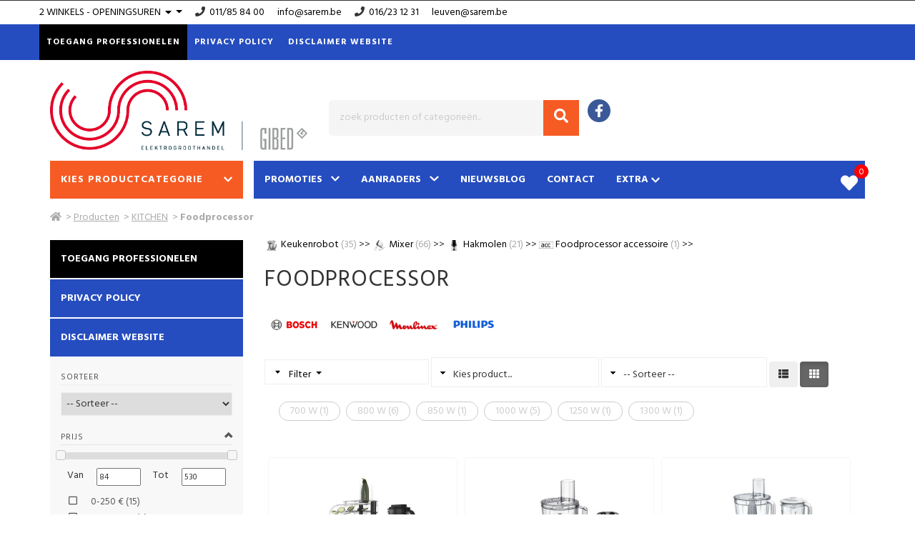

--- FILE ---
content_type: text/html; charset=UTF-8
request_url: https://sarem.be/nl/producten/h905-c859/kitchen-foodprocessor
body_size: 29100
content:
<!DOCTYPE html>
<html page-generated="2026-01-26 14:33:59" class="no-js" lang="nl">
<head>
    <meta charset="UTF-8" />
<meta http-equiv="X-UA-Compatible" content="IE=edge,chrome=1" />
<meta name="csrf-token" content="PUUHIZFcVsTptygpUGb5lp96Z4CjpEv9SzovqVMI" />
<meta name="viewport" content="width=device-width, initial-scale=1, maximum-scale=6.00" />
<meta http-equiv="Content-Type" content="text/html;charset=UTF-8">
<title>Sarem NV, Kuringen, Foodprocessor </title>
<link rel="canonical" href="https://www.sarem.be/nl/producten/h905-c859/kitchen-foodprocessor" />
<meta property="og:type" content="article" />
<meta property="og:title" content="Sarem NV, Kuringen, Foodprocessor " />
<meta name="twitter:title" content="Sarem NV, Kuringen, Foodprocessor " />
<meta name="description" content="Sarem NV, Kuringen, Foodprocessor">
<meta property="og:description" content="Sarem NV, Kuringen, Foodprocessor" />
<meta name="twitter:description" content="Sarem NV, Kuringen, Foodprocessor" />
<meta name="twitter:card" content="summary" />
<meta property="og:image" content="//cdn.storageservice.be/static/shops/sarem/assets/images/logo.png" />
<meta name="twitter:image" content="//cdn.storageservice.be/static/shops/sarem/assets/images/logo.png" />
<meta property="og:url" content="https://sarem.be/nl/producten/h905-c859/kitchen-foodprocessor" />
<meta property="og:site_name" content="Sarem NV Kuringen" />
<link rel="preconnect" href="https://fonts.gstatic.com">
<link rel="apple-touch-icon" sizes="180x180" href="https://image.storageservice.be/upload/sos_settings/849/setting_162/setting_1617806371.ico">
<link rel="icon" sizes="32x32" href="https://image.storageservice.be/upload/sos_settings/849/setting_162/setting_1617806371.ico">
<link rel="icon" sizes="16x16" href="https://image.storageservice.be/upload/sos_settings/849/setting_162/setting_1617806371.ico">
<link rel="apple-touch-icon" sizes="120x120" href="https://image.storageservice.be/upload/sos_settings/849/setting_162/setting_1617806371.ico">
<link rel="apple-touch-icon" sizes="152x152" href="https://image.storageservice.be/upload/sos_settings/849/setting_162/setting_1617806371.ico">
<!-- Google fonts -->
    <link href=https://fonts.googleapis.com/css2?family=Hind:wght@400;700&amp;display=swap rel='stylesheet'>
<style>
    body{
        font-family: Hind, sans-serif !important;
    }
</style>
        <link rel="stylesheet" href="https://cdn.storageservice.be/static/resources/assets/compressed/css/base.min.css?v=1470">
    <link rel="stylesheet" href="https://cdn.storageservice.be/static/resources/assets/compressed/sos_rr_new/css/style.min.css?v=1470">
        <link rel="stylesheet" href="https://cdn.storageservice.be/static/resources/assets/compressed/css/font-awesome/v5/css/all.min.css?v=1470" media="print" onload="this.media='all'">
    
            <link rel="stylesheet" type="text/css" href="https://cdn.storageservice.be/static/resources/assets/compressed/css/cookieconsent.css?v=1470" />
    
    <link rel="stylesheet" type="text/css" href="//cdn.storageservice.be/static/shops/sarem/assets/css/style.css?v=1470" />
        <style type="text/css">
        @media (min-width: 1024px) {
            .product-sorting {
                max-width: 35%;
                float: right;
            }
            .sorteer-prods {
                width: 100%;
            }
            #products-sort {
                width: 100%;
            }
            .kies-merk {
                width: 100%;
                margin: 5px 0 0 0;
            }
            select[name="pid"] {
                width: 100%;
            }
        }
    </style>
            <script src="https://cdn.storageservice.be/static/resources/assets/compressed/js/base1.min.js?v=1470"></script>
    
            <script src="https://www.google.com/recaptcha/api.js?onload=onloadCallback&render=explicit" async defer></script>
    
    <script data-url="https://sarem.be/nl" src="https://cdn.storageservice.be/static/resources/assets/compressed/lang/messages.js?v=1470"></script>
<script>
    $.ajaxSetup({
        headers: {
            'X-CSRF-TOKEN': $('meta[name="csrf-token"]').attr('content')
        }
    });
    glb_lang = 'nl';
    Lang.setLocale(glb_lang);
    var glbShopInfo = {
        'shopurl': 'https://sarem.be/nl',
        'shopid': 849,
        'currentRoute': 'producten',
        'defaultAsset': 'https://cdn.storageservice.be/static/resources/assets/compressed',
        'ver': '1470',
        'asset': "https://cdn.storageservice.be/static/resources/assets/compressed/assets",
        'sos_url' : "https://shoponsite.be/",
        'new_cart_layout' : "0",
        'cartImage' : "https://cdn.storageservice.be/static/resources/assets/compressed/images/cart-small-ico.svg?v=1470",
        'ls_page_stock_message2_nl': 'shop_winkelvoorraad',
        'ls_page_stock_message2_fr': '',
        'ls_page_stock_message3_nl': 'Voorraad ongekend',
        'ls_page_stock_message3_fr': '',
        'menu_type': 'mega_1',
    };
</script>
    <script type="application/ld+json">
    {"@context":"https:\/\/schema.org","@type":"WebSite","url":"https:\/\/sarem.be\/nl","image":["\/\/cdn.storageservice.be\/static\/shops\/sarem\/assets\/images\/logo.png"],"name":"Sarem NV","description":"SAREM , met hoofdzetel te Hasselt, is een sterke groothandel en distributieorganisatie inzake elektrische toestellen en installatiematerialen met een persoonlijke service.\r\n\r\nSpecifieke doelgroepen en een servicegerichte marktbenadering, gekoppeld aan een complete en evenwichtige waaier van producten, zorgen voor een fijne samenwerking met onze klanten.\r\n\r\nSAREM beschikt - naast een centraal magazijn te Hasselt - eveneens over een bijhuis te Leuven-Wilsele.\r\n\r\nSAREM, werd in 1949 opgericht door de Heer Jozef Salaets en wordt nu bestuurd door Luk Salaets .","spatial":{"@type":"Place","address":{"@type":"PostalAddress","addressLocality":"Kuringen","addressCountry":"BE","postalCode":"3511","streetAddress":"Gebrandestraat 60b"}}}
</script>
    
</head>
<style>
</style>
<body class="page-producten ">
<div id="fb-root"></div>
<script async defer crossorigin="anonymous" src="https://connect.facebook.net/en_US/sdk.js#xfbml=1&version=v12.0" nonce="JQoul3H1"></script>
<!--[if lt IE 8]>
<p class="browserupgrade">You are using an <strong>outdated</strong> browser. Please <a href="http://browsehappy.com/">upgrade your browser</a> to improve your experience.</p>
<![endif]-->
<a href="#top" id="top-link"><i class="fa fa-angle-up"></i></a>
<div class="backoffice-menu-bar"></div>
<!-- TOPBAR -->
<script>
    function onLogout() {
        localStorage.setItem('account_logedin_'+ glbShopInfo.shopid, '');
    }
</script>
            
        <div class="line-info">
            <div class="container">
                <div class="row wr-contact-header more-loc">
                    <div class="line-info-item d-inline-block line-info-openingsuren" style="display: inline-block">
                        <div class="dropdown show">
                            <a class="btn btn-secondary dropdown-toggle text-uppercase btn-toggle-openhours" href="#">
                                <span class="hover-underline">2 WINKELS - Openingsuren</span>
                                &nbsp;<i style="vertical-align: baseline;" class="fas fa-sort-down"></i>
                            </a>
                            <div class="wr-multi-location">
                                                                                                        <div class="d-inline-block column-left-blok"
                                         id="column-left"><div class="opening-suren-info">
    <div class="line-info-item line-info-handname">
        <span><b>Sarem NV</b></span>
    </div>
            <div class="line-info-item line-info-locate">
            <i class="fa fa-map-marker"></i>&nbsp;
            <a target='_blank' class="text-underline" href='http://www.google.com/maps/place/50.9477961, 5.314851'>
                <span class='hover-underline'>Gebrandestraat 60b - Kuringen </span>
            </a>
        </div>
    
            <div class="line-info-item d-inline-block line-info-tel">
            <i title="Tel." class="fa fa-phone"></i>&nbsp;
            <a href="tel:011/85 84 00"><span>011/85 84 00</span></a>
        </div>
    
            <div class="line-info-item d-inline-block line-info-email ml-1"><span> <a href="mailto:&#105;&#110;&#102;&#111;&#64;&#115;&#97;&#114;&#101;&#109;&#46;&#98;&#101;" title="" class="hover-underline " >&#105;&#110;&#102;&#111;&#64;&#115;&#97;&#114;&#101;&#109;&#46;&#98;&#101;</a></span></div>
    </div>
    <table class="openingsuren" cellpadding="0" cellspacing="2" border="0">
                                                                        
                                                                                                                                                                                <tr>
                    <td width="8%" class="vandaag">Maandag</td>
                                                                        <td width="23%" class="vandaag ">7u</td>
                            <td width="23%" class="vandaag">&nbsp;  12u</td>
                                                                            <td width="23%" class="vandaag ">12u45 </td>
                            <td width="23%" class="vandaag">&nbsp;  16u45</td>
                                                            </tr>
                                                                                    
                                                                                                                                                                                <tr>
                    <td width="8%" class="">Dinsdag</td>
                                                                        <td width="23%" class="open ">7u</td>
                            <td width="23%" class="open">&nbsp;  12u</td>
                                                                            <td width="23%" class="open ">12u45 </td>
                            <td width="23%" class="open">&nbsp;  16u45</td>
                                                            </tr>
                                                                                    
                                                                                                                                                                                <tr>
                    <td width="8%" class="">Woensdag</td>
                                                                        <td width="23%" class="open ">7u</td>
                            <td width="23%" class="open">&nbsp;  12u</td>
                                                                            <td width="23%" class="open ">12u45 </td>
                            <td width="23%" class="open">&nbsp;  16u45</td>
                                                            </tr>
                                                                                    
                                                                                                                                                                                <tr>
                    <td width="8%" class="">Donderdag</td>
                                                                        <td width="23%" class="open ">7u</td>
                            <td width="23%" class="open">&nbsp;  12u</td>
                                                                            <td width="23%" class="open ">12u45 </td>
                            <td width="23%" class="open">&nbsp;  16u45</td>
                                                            </tr>
                                                                                    
                                                                                                                                                                                <tr>
                    <td width="8%" class="">Vrijdag</td>
                                                                        <td width="23%" class="open ">7u</td>
                            <td width="23%" class="open">&nbsp;  12u</td>
                                                                            <td width="23%" class="open ">12u45 </td>
                            <td width="23%" class="open">&nbsp;  15u45</td>
                                                            </tr>
                                                                                    
                                                                                                                                                                                                                                                                                                                                                                <tr>
                    <td width="8%" class="">Zaterdag</td>
                                            <td width="92%" colspan="4" class="open" style="text-align:center;">gesloten</td>
                                    </tr>
                                                                                    
                                                                                                                                                                                                                                                                                                                                                                <tr>
                    <td width="8%" class="">Zondag</td>
                                            <td width="92%" colspan="4" class="open" style="text-align:center;">gesloten</td>
                                    </tr>
                        </table>
</div>
                                                                                                        <div class="d-inline-block column-left-blok"
                                         id="column-left"><div class="opening-suren-info">
    <div class="line-info-item line-info-handname">
        <span><b>Sarem Leuven</b></span>
    </div>
            <div class="line-info-item line-info-locate">
            <i class="fa fa-map-marker"></i>&nbsp;
            <a target='_blank' class="text-underline" href='http://www.google.com/maps/place/'>
                <span class='hover-underline'>Halleboomstraat 3.3 unit 4 - Herent </span>
            </a>
        </div>
    
            <div class="line-info-item d-inline-block line-info-tel">
            <i title="Tel." class="fa fa-phone"></i>&nbsp;
            <a href="tel:016/23 12 31"><span>016/23 12 31</span></a>
        </div>
    
            <div class="line-info-item d-inline-block line-info-email ml-1"><span> <a href="mailto:&#108;&#101;&#117;&#118;&#101;&#110;&#64;&#115;&#97;&#114;&#101;&#109;&#46;&#98;&#101;" title="" class="hover-underline " >&#108;&#101;&#117;&#118;&#101;&#110;&#64;&#115;&#97;&#114;&#101;&#109;&#46;&#98;&#101;</a></span></div>
    </div>
    <table class="openingsuren" cellpadding="0" cellspacing="2" border="0">
                                                                        
                                                                                                                                                                                <tr>
                    <td width="8%" class="vandaag">Maandag</td>
                                                                        <td width="23%" class="vandaag ">7u00</td>
                            <td width="23%" class="vandaag">&nbsp;  12u00</td>
                                                                            <td width="23%" class="vandaag ">12u45 </td>
                            <td width="23%" class="vandaag">&nbsp;  16u00</td>
                                                            </tr>
                                                                                    
                                                                                                                                                                                <tr>
                    <td width="8%" class="">Dinsdag</td>
                                                                        <td width="23%" class="open ">7u00</td>
                            <td width="23%" class="open">&nbsp;  12u00</td>
                                                                            <td width="23%" class="open ">12u45 </td>
                            <td width="23%" class="open">&nbsp;  16u00</td>
                                                            </tr>
                                                                                    
                                                                                                                                                                                <tr>
                    <td width="8%" class="">Woensdag</td>
                                                                        <td width="23%" class="open ">7u00</td>
                            <td width="23%" class="open">&nbsp;  12u00</td>
                                                                            <td width="23%" class="open ">12u45 </td>
                            <td width="23%" class="open">&nbsp;  16u00</td>
                                                            </tr>
                                                                                    
                                                                                                                                                                                <tr>
                    <td width="8%" class="">Donderdag</td>
                                                                        <td width="23%" class="open ">7u00</td>
                            <td width="23%" class="open">&nbsp;  12u00</td>
                                                                            <td width="23%" class="open ">12u45 </td>
                            <td width="23%" class="open">&nbsp;  16u00</td>
                                                            </tr>
                                                                                    
                                                                                                                                                                                <tr>
                    <td width="8%" class="">Vrijdag</td>
                                                                        <td width="23%" class="open ">7u00</td>
                            <td width="23%" class="open">&nbsp;  12u00</td>
                                                                            <td width="23%" class="open ">12u45 </td>
                            <td width="23%" class="open">&nbsp;  15u00</td>
                                                            </tr>
                                                                                    
                                                                                                                                                                                                                                                                                                                                                                <tr>
                    <td width="8%" class="">Zaterdag</td>
                                            <td width="92%" colspan="4" class="open" style="text-align:center;">gesloten</td>
                                    </tr>
                                                                                    
                                                                                                                                                                                                                                                                                                                                                                <tr>
                    <td width="8%" class="">Zondag</td>
                                            <td width="92%" colspan="4" class="open" style="text-align:center;">gesloten</td>
                                    </tr>
                        </table>
</div>
                                                            </div>
                        </div>
                    </div>
                    
                                            
                                                    <div class="line-info-item d-inline-block line-info-tel">
                                <i title="Tel." class="fa fa-phone"></i>
                                <a href="tel:011/85 84 00" class="icon-phone-tb"><span>011/85 84 00</span></a>
                            </div>
                        
                                                    <div class="line-info-item d-inline-block line-info-email">
                                <span> <a href="mailto:&#105;&#110;&#102;&#111;&#64;&#115;&#97;&#114;&#101;&#109;&#46;&#98;&#101;" title="" class="hover-underline " >&#105;&#110;&#102;&#111;&#64;&#115;&#97;&#114;&#101;&#109;&#46;&#98;&#101;</a></span></div>
                        
                                                                    
                                                    <div class="line-info-item d-inline-block line-info-tel">
                                <i title="Tel." class="fa fa-phone"></i>
                                <a href="tel:016/23 12 31" class="icon-phone-tb"><span>016/23 12 31</span></a>
                            </div>
                        
                                                    <div class="line-info-item d-inline-block line-info-email">
                                <span> <a href="mailto:&#108;&#101;&#117;&#118;&#101;&#110;&#64;&#115;&#97;&#114;&#101;&#109;&#46;&#98;&#101;" title="" class="hover-underline " >&#108;&#101;&#117;&#118;&#101;&#110;&#64;&#115;&#97;&#114;&#101;&#109;&#46;&#98;&#101;</a></span></div>
                        
                                                            </div>
            </div>
        </div>
    <div id="topbar">
    <div class="container">
        <div class="row">
            <div class="col-xs-12 d-flex justify-content-end p-0">
                
                                                                                                                                                                                <a  style=background-color:#000000;color:#ffffff; href="https://sarem.be/nl/toegang-professionelen-950">Toegang professionelen </a>
                                                                                                                                                                        <a   href="https://sarem.be/nl/privacy-policy-1521">Privacy policy</a>
                                                                                                                                                                        <a   href="https://sarem.be/nl/disclaimer-website-1580">Disclaimer website</a>
                                                                                        
                
                                                    
                                
                                
                
                <span class="dropdown hide " id="menu-account-item">
                    <button class="dropbtn">
                        <i class="fa fa-user only-retailer-icon"></i>
                        <div class="logged-in-icon">
                            <svg class="icon icon--size-4 icon--color-green" aria-hidden="true" viewBox="0 0 48 48"
                                 focusable="false">
                                <path d="M24 48c13.255 0 24-10.745 24-24S37.255 0 24 0 0 10.745 0 24s10.745 24 24 24Z"></path>
                                <path fill="#FFF"
                                      d="M30.632 16.158a3 3 0 1 1 4.736 3.684l-10.47 13.462a2.995 2.995 0 0 1-.94.818 2.994 2.994 0 0 1-1.276.373 2.993 2.993 0 0 1-2.337-.907L12.38 25.62a3 3 0 1 1 4.242-4.242l5.597 5.597 8.414-10.818Z"></path>
                            </svg>
                        </div>
                        <span class="account-name"></span>
                      <i class="fa fa-caret-down"></i>
                    </button>
                    <div class="dropdown-content">
                        <a href="https://sarem.be/nl/account/orders"
                           title="Bestellingen">Bestellingen</a>
                         <a href="https://sarem.be/nl/account/info"
                            title="Accountinformatie">Accountinformatie</a>
                        <a href="https://sarem.be/nl/account/logout"
                           title="Logout" onclick="onLogout()">Logout</a>
                    </div>
                </span>
                            </div>
        </div>
    </div>
</div>
<div class="modal fade " id="appointmentModalCenter">
    <div class="modal-dialog modal-dialog-centered modal-lg" role="document">
        <div class="modal-content">
            <div class="modal-header">
                <button type="button" class="close" data-dismiss="modal" aria-label="Close">
                    <span aria-hidden="true">&times;</span>
                </button>
            </div>
            <div class="modal-body">
                <script src='https://www.google.com/recaptcha/api.js' async defer></script>
    
    <script>
            function validateFormApp() {
                var isValid = true;
                var loc = $('#formAppointment').find('input[name="shop_location"]').val();
                var date = $('#formAppointment').find('input[name="date"]').val();
                var firstName = $('#formAppointment').find('input[name="firstname"]').val();
                var lastName = $('#formAppointment').find('input[name="lastname"]').val();
                var email = $('#formAppointment').find('input[name="email"]').val();
                var phone = $('#formAppointment').find('input[name="phone"]').val();
                $('#formAppointment').find('input[name="shop_location"]').removeClass('error');
                $('#formAppointment').find('input[name="date"]').removeClass('error');
                $('#formAppointment').find('input[name="firstname"]').removeClass('error');
                $('#formAppointment').find('input[name="lastname"]').removeClass('error');
                $('#formAppointment').find('input[name="email"]').removeClass('error');
                $('#formAppointment').find('input[name="phone"]').removeClass('error');
                if (!loc) {
                    $('#formAppointment').find('input[name="shop_location"]').addClass('error');
                    isValid = false;
                }
                if (!date) {
                    $('#formAppointment').find('input[name="date"]').addClass('error');
                    isValid = false;
                }
                if (!firstName) {
                    $('#formAppointment').find('input[name="firstname"]').addClass('error');
                    isValid = false;
                }
                if (!lastName) {
                    $('#formAppointment').find('input[name="lastname"]').addClass('error');
                    isValid = false;
                }
                if (!email) {
                    $('#formAppointment').find('input[name="email"]').addClass('error');
                    isValid = false;
                }
                if (!phone) {
                    $('#formAppointment').find('input[name="phone"]').addClass('error');
                    isValid = false;
                }
                return isValid;
            }
            function onSubmitApp(e) {
                var appForm = $('#formAppointment');
                
                var isUseRecaptcha = $('.g-recaptcha', appForm).length ? true : false;
                if(!validateFormApp()) {
                    if(isUseRecaptcha) grecaptcha.reset();
                    return;
                }
                NProgress.start();
                $('.btn-submit').prop('disabled', true);
                $.ajax({
                    url: glbShopInfo.shopurl + '/appointment',
                    type: "POST",
                    data: $("#formAppointment").serialize(),
                    dataType: 'json',
                    success: function(res) {
                        NProgress.done();
                        $('.btn-submit').prop('disabled', false);
                        if(res.status){
                            localStorage.setItem('account_logedin_'+ glbShopInfo.shopid, JSON.stringify({'username': res.username}));
                            document.location.href = glbShopInfo.shopurl + '/account/info?tab=3';
                        } else {
                            if(isUseRecaptcha) grecaptcha.reset();
                            toastr.error(res.message);
                        }
                    },
                    error: function(xhr) {
                         NProgress.done();
                        $('.btn-submit').prop('disabled', false);
                        console.log("Error:", xhr.responseText);
                    }
                });
            }
        </script>
<div class="content-afspraak">
    <div class="main-appointment-form">
        <div class="title-head-hv">
            Maak een afspraak!        </div>
        <p>Kies een tijdstip en vul het formulier aan en wij zullen de afspraak asap bevestigen!.</p>
        <div class="form-afsp">
            <form action="https://sarem.be/nl/appointment" method="post" id="formAppointment" class="zone_submit">
                <input type="hidden" name="_token" value="PUUHIZFcVsTptygpUGb5lp96Z4CjpEv9SzovqVMI" autocomplete="off">                <div class="top">
                    <p>Winkel <span style="color: red">*</span></p>
                    <div class="row">
                                                                                                                    <div class="form-check store-item col-md-3">
                                    <input class="form-check-input shop-localtion-check" id="shop-localtion-check-664" type="radio" name="shop_location" data-url="https://sarem.be/nl/appointment/change-store" required value="664">
                                    <label class="form-check-label location-label" for="shop-localtion-check-664">Sarem NV</label>
                                    <div class="store-add">
                                                                                Gebrandestraat 60b<br>3511 Kuringen
                                    </div>
                                </div>
                                                                                            <div class="form-check store-item col-md-3">
                                    <input class="form-check-input shop-localtion-check" id="shop-localtion-check-672" type="radio" name="shop_location" data-url="https://sarem.be/nl/appointment/change-store" required value="672">
                                    <label class="form-check-label location-label" for="shop-localtion-check-672">Sarem Leuven</label>
                                    <div class="store-add">
                                                                                Halleboomstraat 3.3 unit 4<br>3020 Herent
                                    </div>
                                </div>
                                                                        </div>
                </div>
                <div class="field-afsp">
                    <div class="row">
                        <div class="col-md-6">
                            <div class="form-floating mb-3">
                                <label for="date" class="mt-3">Datum <span style="color: red">(*)</span></label>
                                <input data-plugin="flatpickr" value="26-01-2026" required type="text" class="form-control flatpickr flatpickr-input change-to-get-slot" data-options='{"minDate":"26-01-2026"}' data-minDate="" id="date" data-url="https://sarem.be/nl/appointment/slots-available" name="date" placeholder="Datum">
                            </div>
                        </div>
                        <div  class="col-md-6">
                            <div class="appointmentSlots slots ">
                                <div class="appointmentSlotsContainer">
                                </div>
                            </div>
                        </div>
                    </div>
                    <div class="row">
                        <div class="col-md-6">
                            <p>Voornaam <span style="color: red">*</span></p>
                            <input type="text" name="firstname" class="txt_field form-control" required>
                        </div>
                        <div class="col-md-6">
                            <p>Naam <span style="color: red">*</span></p>
                            <input type="text" name="lastname" class="txt_field form-control" required>
                        </div>
                        <div class="col-md-6">
                            <p>Email <span style="color: red">*</span></p>
                            <input type="text" name="email" class="txt_field form-control" required>
                        </div>
                        <div class="col-md-6">
                            <p>Telefoonnummer <span style="color: red">*</span></p>
                            <input type="text" name="phone" class="txt_field form-control" required>
                        </div>
                        <div class="col-md-12">
                            <p>Uw vraag of opmerking </p>
                            <textarea name="remark" class="form-control"></textarea>
                        </div>
                        <input type="hidden" name="start_time" id="start_time">
                        <input type="hidden" name="end_time" id="end_time">
                        <div class="col-md-12">
                            <div class="btn-field text-center">
                                                                    <input type="button" class="g-recaptcha btn-submit btn_field btn btn-primary mt-5" style="color: #fff;" id="submit" data-sitekey="6Leq4rAZAAAAACSUtd_najZ1f1BzGXTDn9eMqcb5" data-callback='onSubmitApp' value="Versturen"/>
                                                                    <div id="loader" class="d-none">
                                    <img src="https://cdn.storageservice.be/static/resources/assets/compressed/images/loading.gif?v=1470" width="60px">
                                </div>
                            </div>
                        </div>
                    </div>
                </div>
            </form>
        </div>
    </div>
</div>
                
                
                
            </div>
        </div>
    </div>
</div>
<div class="heaader-wrap" style="position: relative; z-index: 999;">
    
    <!-- HEADER -->
<div id="header">
    <div class="container">
        <div class="row d-flex align-items-center">
                            <div class="col-xs-12 col-sm-4 col-md-4 logo-wrap">
                    <div id="logo">
                        <img  alt="shop_logo" src="//cdn.storageservice.be/static/shops/sarem/assets/images/logo.png" />
                    </div>
                                    </div>
                    <!--/ logo -->
            <div class="col-xs-12 col-sm-8 col-md-8 search-wrap">
                                                                            <div id="zoekbalk">
                                                        <form action="https://sarem.be/nl/search" method="GET" class="sos-search-form top">
    <button type="submit" name="submit" class="btn-search"><i class="fa fa-search"></i></button>
    <input type="text" id="search-input" autocomplete="off" placeholder="zoek producten of categorieën.." name="s" value=""/>
    <div id="recent-search-text"></div>
    <span class="clear-text-search"><i class="fa fa-times-circle" aria-hidden="true"></i></span>
    <span class="loading--search" style="display: none;">
        <img width="20" src="https://cdn.storageservice.be/static/resources/assets/compressed/images/search-loading.svg?v=1470" alt="">
    </span>
</form>
                            <div class="clearfix"></div>
                        </div>
                                        <div class="social-wrap">
                                                    <div class="social-icons"><a id="fb" class="btn-social-icon" target="_blank" href="https://www.facebook.com/Sarem-NV-584495398237692" aria-label="Facebook""><i class="fab fa-facebook-f"></i></a></div>
                                                                                                                    </div>
                            </div>
            <!--/ zoekfunctie -->
        </div>
    </div>
</div>
<!--/ header -->
    
    <!-- NAVIGATIE -->
<nav id="navigatie" class="navbar navbar-default animated">
    <div class="nav-container container ">
        <div class="navbar-header ">
            <div class="search__container">
                <div class="search__input-container">
                    <input type="text" placeholder="zoek producten of categorieën.." name="s" class="btn-search-mb" value="" />
                    <span class="clear-text-search-mb">
              <i class="fa fa-times-circle" aria-hidden="true"></i>
            </span>
                    <span class="loading--search" style="display: none;">
                        <img width="20" src="https://cdn.storageservice.be/static/resources/assets/compressed/images/search-loading.svg?v=1470" alt="">
                    </span>
                    <button type="button" class="search__action" aria-label="Zoeken">
                        <span class="glyphicon glyphicon-search"></span>
                    </button>
                </div>
                <div class="search__cancel-container">
                    <button type="button" class="search__cancel"> Annuleren </button>
                </div>
            </div>
                            <div class="mb-search-wrap">
                    <form action="https://sarem.be/nl/search" method="GET" class="sos-search-form-mb sos-search-form top">
                        <button type="submit" class="btn-search d-none">
                            <i class="fa fa-search"></i>
                        </button>
                    </form>
                    <span>Zoek</span>
                </div>
                        <div class="visible-xs-inline-block visible-sm-inline-block wr-btn-menu-mb">
                <button type="button" id="btn-menu-mb" class="navbar-toggle collapsed float-none" data-toggle="collapse" data-target="#bs-example-navbar-collapse-1" aria-expanded="false">
                    <span class="icon-bar"></span>
                    <span class="icon-bar"></span>
                    <span class="icon-bar"></span>
                    <div class="text-menu-mb visible-xs-inline-block visible-sm-inline-block">Menu</div>
                </button>
            </div>
        </div>
        <div class="bg-mm-menu">
            <div class="close-menu">X</div>
        </div>
        <div class="header-menu-stick">
            <div class="content-menu-stick">
                <div class="head-search-sticky">
                    <a href="https://sarem.be/nl" class="root-link ">
                        <i class="fa fa-home"></i>
                    </a>
                    <a href="#" class="btn-search-in-menu">
                        <i class="fa fa-search"></i>
                    </a>
                </div>
                <div class="head-menu-left">
                    <div class="btn-mega-menu">
                        <a href="#" id="btn-nav-prods" class="active"><span>Kies productcategorie</span><span>Producten</span> <i class="fas fa-chevron-down"></i></a>
                    </div>
                    <div class="content-mega-menu">
                        <div class="mega-menu-left">
                                                            <ul>
                                                                                                                
                                        <li id="menu-mc-1" data-hcatid="1" class="nav-cat-item active">
                                                                                            <a data-hid="1" href="https://sarem.be/nl/producten/h1/audio-hifi" class="clc-tab-mega">AUDIO / HIFI</a>
                                            
                                            <button>AUDIO / HIFI</button>
                                            <div class="mega-menu-right">
                                                <span class="loading--search">
                                                    <img width="64" src="https://cdn.storageservice.be/static/resources/assets/compressed/images/search-loading.svg?v=1470" alt="">
                                                </span>
                                            </div>
                                        </li>
                                                                                                                    
                                        <li id="menu-mc-8" data-hcatid="8" class="nav-cat-item ">
                                                                                            <a data-hid="8" href="https://sarem.be/nl/producten/h8/beveiliging" class="clc-tab-mega">BEVEILIGING</a>
                                            
                                            <button>BEVEILIGING</button>
                                            <div class="mega-menu-right">
                                                <span class="loading--search">
                                                    <img width="64" src="https://cdn.storageservice.be/static/resources/assets/compressed/images/search-loading.svg?v=1470" alt="">
                                                </span>
                                            </div>
                                        </li>
                                                                                                                    
                                        <li id="menu-mc-3027" data-hcatid="3027" class="nav-cat-item ">
                                                                                            <a data-hid="3027" href="https://sarem.be/nl/producten/h3027/binnenverlichting" class="clc-tab-mega">BINNENVERLICHTING</a>
                                            
                                            <button>BINNENVERLICHTING</button>
                                            <div class="mega-menu-right">
                                                <span class="loading--search">
                                                    <img width="64" src="https://cdn.storageservice.be/static/resources/assets/compressed/images/search-loading.svg?v=1470" alt="">
                                                </span>
                                            </div>
                                        </li>
                                                                                                                    
                                        <li id="menu-mc-3" data-hcatid="3" class="nav-cat-item ">
                                                                                            <a data-hid="3" href="https://sarem.be/nl/producten/h3/body-care" class="clc-tab-mega">BODY CARE</a>
                                            
                                            <button>BODY CARE</button>
                                            <div class="mega-menu-right">
                                                <span class="loading--search">
                                                    <img width="64" src="https://cdn.storageservice.be/static/resources/assets/compressed/images/search-loading.svg?v=1470" alt="">
                                                </span>
                                            </div>
                                        </li>
                                                                                                                    
                                        <li id="menu-mc-321" data-hcatid="321" class="nav-cat-item ">
                                                                                            <a data-hid="321" href="https://sarem.be/nl/producten/h321/computer" class="clc-tab-mega">COMPUTER</a>
                                            
                                            <button>COMPUTER</button>
                                            <div class="mega-menu-right">
                                                <span class="loading--search">
                                                    <img width="64" src="https://cdn.storageservice.be/static/resources/assets/compressed/images/search-loading.svg?v=1470" alt="">
                                                </span>
                                            </div>
                                        </li>
                                                                                                                    
                                        <li id="menu-mc-906" data-hcatid="906" class="nav-cat-item ">
                                                                                            <a data-hid="906" href="https://sarem.be/nl/producten/h906/home-living" class="clc-tab-mega">HOME &amp; LIVING</a>
                                            
                                            <button>HOME &amp; LIVING</button>
                                            <div class="mega-menu-right">
                                                <span class="loading--search">
                                                    <img width="64" src="https://cdn.storageservice.be/static/resources/assets/compressed/images/search-loading.svg?v=1470" alt="">
                                                </span>
                                            </div>
                                        </li>
                                                                                                                    
                                        <li id="menu-mc-1788" data-hcatid="1788" class="nav-cat-item ">
                                                                                            <a data-hid="1788" href="https://sarem.be/nl/producten/h1788/huishoud" class="clc-tab-mega">HUISHOUD</a>
                                            
                                            <button>HUISHOUD</button>
                                            <div class="mega-menu-right">
                                                <span class="loading--search">
                                                    <img width="64" src="https://cdn.storageservice.be/static/resources/assets/compressed/images/search-loading.svg?v=1470" alt="">
                                                </span>
                                            </div>
                                        </li>
                                                                                                                    
                                        <li id="menu-mc-2" data-hcatid="2" class="nav-cat-item ">
                                                                                            <a data-hid="2" href="https://sarem.be/nl/producten/h2/huishoudelektro" class="clc-tab-mega">HUISHOUDELEKTRO</a>
                                            
                                            <button>HUISHOUDELEKTRO</button>
                                            <div class="mega-menu-right">
                                                <span class="loading--search">
                                                    <img width="64" src="https://cdn.storageservice.be/static/resources/assets/compressed/images/search-loading.svg?v=1470" alt="">
                                                </span>
                                            </div>
                                        </li>
                                                                                                                    
                                        <li id="menu-mc-9" data-hcatid="9" class="nav-cat-item ">
                                                                                            <a data-hid="9" href="https://sarem.be/nl/producten/h9/installatie" class="clc-tab-mega">INSTALLATIE</a>
                                            
                                            <button>INSTALLATIE</button>
                                            <div class="mega-menu-right">
                                                <span class="loading--search">
                                                    <img width="64" src="https://cdn.storageservice.be/static/resources/assets/compressed/images/search-loading.svg?v=1470" alt="">
                                                </span>
                                            </div>
                                        </li>
                                                                                                                    
                                        <li id="menu-mc-881" data-hcatid="881" class="nav-cat-item ">
                                                                                            <a data-hid="881" href="https://sarem.be/nl/producten/h881/keukens" class="clc-tab-mega">KEUKENS</a>
                                            
                                            <button>KEUKENS</button>
                                            <div class="mega-menu-right">
                                                <span class="loading--search">
                                                    <img width="64" src="https://cdn.storageservice.be/static/resources/assets/compressed/images/search-loading.svg?v=1470" alt="">
                                                </span>
                                            </div>
                                        </li>
                                                                                                                    
                                        <li id="menu-mc-905" data-hcatid="905" class="nav-cat-item ">
                                                                                            <a data-hid="905" href="https://sarem.be/nl/producten/h905/kitchen" class="clc-tab-mega">KITCHEN</a>
                                            
                                            <button>KITCHEN</button>
                                            <div class="mega-menu-right">
                                                <span class="loading--search">
                                                    <img width="64" src="https://cdn.storageservice.be/static/resources/assets/compressed/images/search-loading.svg?v=1470" alt="">
                                                </span>
                                            </div>
                                        </li>
                                                                                                                    
                                        <li id="menu-mc-767" data-hcatid="767" class="nav-cat-item ">
                                                                                            <a data-hid="767" href="https://sarem.be/nl/producten/h767/klimatisatie-airco" class="clc-tab-mega">KLIMATISATIE /   AIRCO</a>
                                            
                                            <button>KLIMATISATIE /   AIRCO</button>
                                            <div class="mega-menu-right">
                                                <span class="loading--search">
                                                    <img width="64" src="https://cdn.storageservice.be/static/resources/assets/compressed/images/search-loading.svg?v=1470" alt="">
                                                </span>
                                            </div>
                                        </li>
                                                                                                                    
                                        <li id="menu-mc-7" data-hcatid="7" class="nav-cat-item ">
                                                                                            <a data-hid="7" href="https://sarem.be/nl/producten/h7/smart-home" class="clc-tab-mega">SMART HOME</a>
                                            
                                            <button>SMART HOME</button>
                                            <div class="mega-menu-right">
                                                <span class="loading--search">
                                                    <img width="64" src="https://cdn.storageservice.be/static/resources/assets/compressed/images/search-loading.svg?v=1470" alt="">
                                                </span>
                                            </div>
                                        </li>
                                                                                                                    
                                        <li id="menu-mc-1061" data-hcatid="1061" class="nav-cat-item ">
                                                                                            <a data-hid="1061" href="https://sarem.be/nl/producten/h1061/table" class="clc-tab-mega">TABLE</a>
                                            
                                            <button>TABLE</button>
                                            <div class="mega-menu-right">
                                                <span class="loading--search">
                                                    <img width="64" src="https://cdn.storageservice.be/static/resources/assets/compressed/images/search-loading.svg?v=1470" alt="">
                                                </span>
                                            </div>
                                        </li>
                                                                                                                    
                                        <li id="menu-mc-5" data-hcatid="5" class="nav-cat-item ">
                                                                                            <a data-hid="5" href="https://sarem.be/nl/producten/h5/telecom-office" class="clc-tab-mega">TELECOM / OFFICE</a>
                                            
                                            <button>TELECOM / OFFICE</button>
                                            <div class="mega-menu-right">
                                                <span class="loading--search">
                                                    <img width="64" src="https://cdn.storageservice.be/static/resources/assets/compressed/images/search-loading.svg?v=1470" alt="">
                                                </span>
                                            </div>
                                        </li>
                                                                                                                    
                                        <li id="menu-mc-6" data-hcatid="6" class="nav-cat-item ">
                                                                                            <a data-hid="6" href="https://sarem.be/nl/producten/h6/verlichting" class="clc-tab-mega">VERLICHTING</a>
                                            
                                            <button>VERLICHTING</button>
                                            <div class="mega-menu-right">
                                                <span class="loading--search">
                                                    <img width="64" src="https://cdn.storageservice.be/static/resources/assets/compressed/images/search-loading.svg?v=1470" alt="">
                                                </span>
                                            </div>
                                        </li>
                                                                                                                    
                                        <li id="menu-mc-970" data-hcatid="970" class="nav-cat-item ">
                                                                                            <a data-hid="970" href="https://sarem.be/nl/producten/h970/verwarming" class="clc-tab-mega">VERWARMING</a>
                                            
                                            <button>VERWARMING</button>
                                            <div class="mega-menu-right">
                                                <span class="loading--search">
                                                    <img width="64" src="https://cdn.storageservice.be/static/resources/assets/compressed/images/search-loading.svg?v=1470" alt="">
                                                </span>
                                            </div>
                                        </li>
                                                                                                                    
                                        <li id="menu-mc-4" data-hcatid="4" class="nav-cat-item ">
                                                                                            <a data-hid="4" href="https://sarem.be/nl/producten/h4/vision-tv" class="clc-tab-mega">VISION / TV</a>
                                            
                                            <button>VISION / TV</button>
                                            <div class="mega-menu-right">
                                                <span class="loading--search">
                                                    <img width="64" src="https://cdn.storageservice.be/static/resources/assets/compressed/images/search-loading.svg?v=1470" alt="">
                                                </span>
                                            </div>
                                        </li>
                                                                            
                                    <li>
                                        <a href="https://sarem.be/nl/producten">Merken</a>
                                    </li>
                                </ul>
                                                    </div>
                    </div>
                </div>
                <div class="head-menu-right">
                    <div class="head-menu">
                                                <ul>
                                                            
                                                                 
                                                                 
                                
                                                                
                                
                                    <li class="nav-item-promoties">
                                                                                                                                                                                <a href="https://sarem.be/nl/promotions" class="has-submenu root-link">Promoties &nbsp;<span><i class="fas fa-chevron-down"></i></span></a></a>
                                                <div class="submenu">
                                                    <ul>
                                                                                                                    <li><a class="dropdown-item"
                                                                href="https://sarem.be/nl/promotions">Producten met promotie</a>
                                                            </li>
                                                                                                                    <li><a class="dropdown-item"
                                                                href="https://sarem.be/nl/promoactie">Promotie-acties</a>
                                                            </li>
                                                                                                                    <li><a class="dropdown-item"
                                                                href="https://sarem.be/nl/promofolder">Promotie-folder</a>
                                                            </li>
                                                                                                            </ul>
                                                </div>
                                                                                                                        </li>
                                                                
                                
                                                                
                                
                                    <li class="nav-item-nieuwigheden">
                                                                                    <a href="https://sarem.be/nl/nieuwigheden" class="has-submenu root-link">Aanraders &nbsp;<span><i class="fas fa-chevron-down"></i></span></a></a>
                                            <div class="submenu">
                                                <ul>
                                                                                                            <li>
                                                            <a class="dropdown-item" href="https://sarem.be/nl/nieuwigheden/aanraders-219">Aanraders</a>
                                                        </li>
                                                                                                    </ul>
                                            </div>
                                                                            </li>
                                                                
                                
                                                                
                                
                                    <li class="nav-item-nieuwsberichten">
                                                                                    <a class="root-link" href="https://sarem.be/nl/nieuwsberichten">Nieuwsblog </a></li>
                                                                            </li>
                                                                
                                
                                                                
                                                                                                    
                                
                                                                                                    
                                
                                                                
                                
                                    <li class="nav-item-contact">
                                                                                    <a class="root-link" href="https://sarem.be/nl/contact">Contact <span class="shadow-nav-item"></span></a></li>
                                                                            </li>
                                                                                                <li class="nav-item-extra">
                                    <a href="#" class="has-submenu root-link">Extra <i class="fas fa-chevron-down"></i></a>
                                    <div class="submenu">
                                        <ul>
                                                                                                                                                                                                                                                                                                                                                                                    <li>
                                                                <a class="dropdown-item"
                                                                 href="https://sarem.be/nl/toegang-professionelen-950">Toegang professionelen </a>
                                                            </li>
                                                                                                                                                                                                                                                                                                                                                <li>
                                                                <a class="dropdown-item"
                                                                 href="https://sarem.be/nl/privacy-policy-1521">Privacy policy</a>
                                                            </li>
                                                                                                                                                                                                                                                                                                                                                <li>
                                                                <a class="dropdown-item"
                                                                 href="https://sarem.be/nl/disclaimer-website-1580">Disclaimer website</a>
                                                            </li>
                                                                                                                                                                                                        
                                                                                        
                                            
                                            
                                            
                                                                                                                                        
                                            
                                                                                    </ul>
                                    </div>
                                </li>
                                                        </ul>
                    </div>
                </div>
            </div>
        </div>
        
                <div id="wishlist-nav" class="wishlist-nav-no-cart">
            <a id="wishlist" href="#">
                <i class="fas fa-heart"></i>
                <span style="display:none;" id="wishlist-number-prod">0</span>
            </a>
            <p class="only-show-mb">Wish</p>
        </div>
        <div id="wishlist-overzicht">
            <div class="stickyWishlist">
                <div id="wishlist_side" class="wishlist-product"></div>
            </div>
        </div>
        
                    </div>
</nav>
<div class="clear-fix"></div>
<!--/ navigatie -->
    
    <div class="clearfix"></div>
</div>
<!-- CONTENT -->
<div class="clearfix"></div>
<div id="wrap">
            <div id="content" class="container">
            <div class="row">
                <div class="klikpad">
        <a href="https://sarem.be/nl" title="Home"><i class="fa fa-home" style="font-size: 14px !important;"></i></a>
                    <span class="">
                &nbsp;&gt;
                                    <a href="https://sarem.be/nl/producten" title="Producten" class="text-underline ">Producten</a>
                            </span>
                    <span class="">
                &nbsp;&gt;
                                    <a href="https://sarem.be/nl/producten/h905/kitchen" title="KITCHEN" class="text-underline ">KITCHEN</a>
                            </span>
                    <span class="">
                &nbsp;&gt;
                                    <span class="text-bold">Foodprocessor</span>
                            </span>
            </div>
                
                                        
        
    
    <script type="application/ld+json">
    {"@context":"https:\/\/schema.org","@type":"ItemList","itemListElement":[{"@type":"ListItem","position":1,"url":"https:\/\/sarem.be\/nl\/product\/639201\/kenwood\/multipro-onetouch-foodprocessor-en-blender-fdm73480ss"},{"@type":"ListItem","position":2,"url":"https:\/\/sarem.be\/nl\/product\/270184\/bosch\/mcm3501m"},{"@type":"ListItem","position":3,"url":"https:\/\/sarem.be\/nl\/product\/429629\/bosch\/mc812w620"},{"@type":"ListItem","position":4,"url":"https:\/\/sarem.be\/nl\/product\/429627\/bosch\/mc812s820"},{"@type":"ListItem","position":5,"url":"https:\/\/sarem.be\/nl\/product\/562168\/philips\/hr753010-viva-collection-compacte-keukenmachine"},{"@type":"ListItem","position":6,"url":"https:\/\/sarem.be\/nl\/product\/426554\/philips\/hr731000-daily-collection-compacte-keukenmachine"},{"@type":"ListItem","position":7,"url":"https:\/\/sarem.be\/nl\/product\/336590\/kenwood\/fpm910-multipro-excel"},{"@type":"ListItem","position":8,"url":"https:\/\/sarem.be\/nl\/product\/539519\/moulinex\/fp546811-double-force-compact"},{"@type":"ListItem","position":9,"url":"https:\/\/sarem.be\/nl\/product\/649765\/moulinex\/fp242b10-easy-force-multifunctionele-robot-800-w"},{"@type":"ListItem","position":10,"url":"https:\/\/sarem.be\/nl\/product\/469350\/kenwood\/fdp65820si-multipro-xpress"},{"@type":"ListItem","position":11,"url":"https:\/\/sarem.be\/nl\/product\/645107\/kenwood\/fdp31170gy"},{"@type":"ListItem","position":12,"url":"https:\/\/sarem.be\/nl\/product\/616567\/kenwood\/fdp22130rd-multipro-go-red"},{"@type":"ListItem","position":13,"url":"https:\/\/sarem.be\/nl\/product\/591833\/kenwood\/fdm72990ss-multipro-express-weigh-xl"},{"@type":"ListItem","position":14,"url":"https:\/\/sarem.be\/nl\/product\/569736\/kenwood\/fdm72990bk-multipro-express-weigh-xl-autograph-collection"},{"@type":"ListItem","position":15,"url":"https:\/\/sarem.be\/nl\/product\/502080\/kenwood\/fdm71900ss-multipro-express-weigh"},{"@type":"ListItem","position":16,"url":"https:\/\/sarem.be\/nl\/product\/532314\/kenwood\/fdm71450ss-multipro-express-weigh"},{"@type":"ListItem","position":17,"url":"https:\/\/sarem.be\/nl\/product\/449330\/kenwood\/fdm313ss-multipro-compact"},{"@type":"ListItem","position":18,"url":"https:\/\/sarem.be\/nl\/product\/260814\/kenwood\/fdm301ss-multipro-compact"}]}
</script>
    
    <div id="prod-pag" class="prods-met-eigenschappen">
        <div class="col-md-3 col-sm-12 col-xs-12 wr-filter">
            <div class="row">
                <div class="wrap-prodinfo ">
                    <div class="blok-titel prod-blok-titel">
                    Foodprocessor
            </div>
                </div>
                                
                <div class="col-md-12 col-sm-12 col-xs-12 hidden-xs hidden-sm sidebar-wrap pad-l-0">
    <div id="show-hide-sidebar">
        <a href="#"><i class="fa fa-bars"></i></a>
    </div>
    <div id="sidebar-content">
        
                    <div class="sidebar-blok">
                
                            </div>
        
                    <div class="sidebar-blok">
                                    
                    
                    <div class="btn-sidebar"><div><a style="background-color:#000000;color:#ffffff;" href="https://sarem.be/nl/toegang-professionelen-950">Toegang professionelen </a></div></div>
                                    
                    
                    <div class="btn-sidebar"><div><a  href="https://sarem.be/nl/privacy-policy-1521">Privacy policy</a></div></div>
                                    
                    
                    <div class="btn-sidebar"><div><a  href="https://sarem.be/nl/disclaimer-website-1580" target="_blank">Disclaimer website</a></div></div>
                            </div>
                    </div>
</div>
                <div class="col-md-12 col-sm-12 col-xs-12 pad-l-0">
    <div class="eigenschappen mb-0">
                    <div class="sorter-production">
                <form method="get" action="">
        
        
        <label for="products-sort">Sorteer</label>
        <select name="sort" id="products-sort" onchange="submit()">
            <option value="0"  selected >-- Sorteer --</option>
                            <option value="name-asc" >Naam oplopend A-Z</option>
                            <option value="name-desc" >Naam aflopend Z-A</option>
                            <option value="price-asc" >Prijs oplopend Laag-&gt;Hoog</option>
                            <option value="price-desc" >Prijs aflopend Hoog-&gt;Laag</option>
                            <option value="recent-asc" >Nieuwste laatst</option>
                            <option value="recent-desc" >Nieuwste eerst</option>
                            <option value="stock-desc" >Producten op voorraad eerst</option>
                            <option value="eco-desc" >Ecolabels eerst</option>
                            <option value="promo-asc" >Promoties oplopend</option>
                            <option value="promo-desc" >Promoties aflopend</option>
                    </select>
    </form>
            </div>
        
        <div class="eigenschap_wrap_filter eigenschap_titel" style="padding: 0 15px;">
        <div class="item">
            <div class="collapse-heading titelbalk2 active" data-toggle="collapse" data-target="#fa-price">
                <span class="text-uppercase">Prijs</span>
            </div>
            <div style="font-size: 12px" class="collapse-content collapse in" id="fa-price">
                <div class="wrap_ranger">
                    <div data-min="84" data-max="530" class="sos-filter-slider-range-price"></div>
                    <div id="prijsbox">
                        <label class="px">Van</label>
                        <input type="text" class="pmin" name="van" size="5" value="0">
                        <label class="px">Tot</label>
                        <input type="text" class="pmax" name="tot" size="5" value="10000">
                    </div>
                </div>
            </div>
        </div>
        
        <a class="checkbox-attr " href="producten?scatid=859&hcatid=905&pg=234"><i class="far fa-square" aria-hidden="true"></i></a>
                        <a class="title-attr  " href="producten?scatid=859&hcatid=905&pg=234">0-250 € (15)
                        </a></br><a class="checkbox-attr " href="producten?scatid=859&hcatid=905&pg=235"><i class="far fa-square" aria-hidden="true"></i></a>
                        <a class="title-attr  " href="producten?scatid=859&hcatid=905&pg=235">250-500 € (2)
                        </a></br><a class="checkbox-attr " href="producten?scatid=859&hcatid=905&pg=236"><i class="far fa-square" aria-hidden="true"></i></a>
                        <a class="title-attr  " href="producten?scatid=859&hcatid=905&pg=236">> 500 € (1)
                        </a></br>
    </div>
    </div>
</div>
                <div class="col-md-12 col-sm-12 col-xs-12 pad-l-0 bg-f8f8f8">
        <div class="eigenschappen mb-0 mt-2">
            <div class="eigenschap_wrap_filter eigenschap_titel" style="padding: 0 15px;">
        <div class="item">
            <div style="font-size: 12px" class="collapse-content collapse in" id="fa-promo">
                
                                                            <a class="checkbox-attr " href="producten?scatid=859&amp;hcatid=905&amp;promo=1"><i class="far fa-square" aria-hidden="true"></i></a>
                        <a class="title-attr  " href="producten?scatid=859&amp;hcatid=905&amp;promo=1">Promoties (1)</a><br>
                    
                    
                    
                                    
                            </div>
        </div>
    </div>
        </div>
    </div>
                <div class="col-md-12 col-sm-12 col-xs-12 pad-l-0">
<div class="eigenschappen ">
    <div id="collapse-header" style="margin-bottom:20px;display:none;" data-rrsite="0">
    <a data-toggle="collapse" id="filter-collapse"><b>Filter op eigenschappen</b>  <span class="glyphicon glyphicon-chevron-down" aria-hidden="true"></span></a>
    </div>
    <div class="eigenschap_wrap_filter eigenschap_titel attr-filter" style=" padding:0 15px 0 15px;">
            
        
                        
                    
                        
            <div data-show="1" class="item ">
                <div class="collapse-heading titelbalk2 active" data-toggle="collapse" data-target="#fa-1638"><span class="text-uppercase">Vermogen</span></div><div style="font-size:12px;" id="fa-1638" class="collapse-content collapse in">
                            
                
                <div class="wrap_ranger" data-selected="">
                    
                    <div data-attrid="1638" data-min="700" data-max="1300" class="sos-filter-slider-ranger" name="rangeInput"></div>
                    <div id="prijsbox">
                        <label class="px">Van</label>
                        <input type="text" class="pmin" name="van" size="5">
                        <label class="px">Tot</label>
                        <input type="text" class="pmax" name="tot" size="5">
                    </div>
                </div>
                                                            
                        
                                                    <a idx="1" data-valueid="170898" data-value="700 W" len="6" data-attr-id="1638" class="checkbox-attr " href="producten?scatid=859&amp;hcatid=905&amp;pv=170898&amp;st=fa-1638"><i class="far fa-square" aria-hidden="true"></i></a>
                            <a class="title-attr  " href="producten?scatid=859&amp;hcatid=905&amp;pv=170898&amp;st=fa-1638">700 W (1)</a></br>
                        
                                                                    
                        
                                                    <a idx="2" data-valueid="208395" data-value="800 W" len="6" data-attr-id="1638" class="checkbox-attr " href="producten?scatid=859&amp;hcatid=905&amp;pv=208395&amp;st=fa-1638"><i class="far fa-square" aria-hidden="true"></i></a>
                            <a class="title-attr  " href="producten?scatid=859&amp;hcatid=905&amp;pv=208395&amp;st=fa-1638">800 W (6)</a></br>
                        
                                                                    
                        
                                                    <a idx="3" data-valueid="170948" data-value="850 W" len="6" data-attr-id="1638" class="checkbox-attr " href="producten?scatid=859&amp;hcatid=905&amp;pv=170948&amp;st=fa-1638"><i class="far fa-square" aria-hidden="true"></i></a>
                            <a class="title-attr  " href="producten?scatid=859&amp;hcatid=905&amp;pv=170948&amp;st=fa-1638">850 W (1)</a></br>
                        
                                                                    
                        
                                                    <a idx="4" data-valueid="209000" data-value="1000 W" len="6" data-attr-id="1638" class="checkbox-attr " href="producten?scatid=859&amp;hcatid=905&amp;pv=209000&amp;st=fa-1638"><i class="far fa-square" aria-hidden="true"></i></a>
                            <a class="title-attr  " href="producten?scatid=859&amp;hcatid=905&amp;pv=209000&amp;st=fa-1638">1000 W (5)</a></br>
                        
                                                                    
                        
                                                    <a idx="5" data-valueid="170502" data-value="1250 W" len="6" data-attr-id="1638" class="checkbox-attr " href="producten?scatid=859&amp;hcatid=905&amp;pv=170502&amp;st=fa-1638"><i class="far fa-square" aria-hidden="true"></i></a>
                            <a class="title-attr  " href="producten?scatid=859&amp;hcatid=905&amp;pv=170502&amp;st=fa-1638">1250 W (1)</a></br>
                        
                                                                    
                        
                                                    <a idx="6" data-valueid="170511" data-value="1300 W" len="6" data-attr-id="1638" class="checkbox-attr " href="producten?scatid=859&amp;hcatid=905&amp;pv=170511&amp;st=fa-1638"><i class="far fa-square" aria-hidden="true"></i></a>
                            <a class="title-attr  " href="producten?scatid=859&amp;hcatid=905&amp;pv=170511&amp;st=fa-1638">1300 W (1)</a></br>
                        
                                                                            
            </div>
        </div>
                        <!-- END else of value group -->
            
            
                    
                        
            <div data-show="1" class="item ">
                <div class="collapse-heading titelbalk2 active" data-toggle="collapse" data-target="#fa-2059"><span class="text-uppercase">Inhoud kom</span></div><div style="font-size:12px;" id="fa-2059" class="collapse-content collapse in">
                            
                
                <div class="wrap_ranger" data-selected="">
                    
                    <div data-attrid="2059" data-min="0" data-max="4" class="sos-filter-slider-ranger" name="rangeInput"></div>
                    <div id="prijsbox">
                        <label class="px">Van</label>
                        <input type="text" class="pmin" name="van" size="5">
                        <label class="px">Tot</label>
                        <input type="text" class="pmax" name="tot" size="5">
                    </div>
                </div>
                                                            
                        
                                                    <a idx="1" data-valueid="271250" data-value="0.75 Liter" len="8" data-attr-id="2059" class="checkbox-attr " href="producten?scatid=859&amp;hcatid=905&amp;pv=271250&amp;st=fa-2059"><i class="far fa-square" aria-hidden="true"></i></a>
                            <a class="title-attr  " href="producten?scatid=859&amp;hcatid=905&amp;pv=271250&amp;st=fa-2059">0.75 Liter (1)</a></br>
                        
                                                                    
                        
                                                    <a idx="2" data-valueid="186845" data-value="1.2 Liter" len="8" data-attr-id="2059" class="checkbox-attr " href="producten?scatid=859&amp;hcatid=905&amp;pv=186845&amp;st=fa-2059"><i class="far fa-square" aria-hidden="true"></i></a>
                            <a class="title-attr  " href="producten?scatid=859&amp;hcatid=905&amp;pv=186845&amp;st=fa-2059">1.2 Liter (2)</a></br>
                        
                                                                    
                        
                                                    <a idx="3" data-valueid="186856" data-value="2.1 Liter" len="8" data-attr-id="2059" class="checkbox-attr " href="producten?scatid=859&amp;hcatid=905&amp;pv=186856&amp;st=fa-2059"><i class="far fa-square" aria-hidden="true"></i></a>
                            <a class="title-attr  " href="producten?scatid=859&amp;hcatid=905&amp;pv=186856&amp;st=fa-2059">2.1 Liter (3)</a></br>
                        
                                                                    
                        
                                                    <a idx="4" data-valueid="186858" data-value="2.3 Liter" len="8" data-attr-id="2059" class="checkbox-attr " href="producten?scatid=859&amp;hcatid=905&amp;pv=186858&amp;st=fa-2059"><i class="far fa-square" aria-hidden="true"></i></a>
                            <a class="title-attr  " href="producten?scatid=859&amp;hcatid=905&amp;pv=186858&amp;st=fa-2059">2.3 Liter (1)</a></br>
                        
                                                                    
                        
                                                    <a idx="5" data-valueid="186867" data-value="3 Liter" len="8" data-attr-id="2059" class="checkbox-attr " href="producten?scatid=859&amp;hcatid=905&amp;pv=186867&amp;st=fa-2059"><i class="far fa-square" aria-hidden="true"></i></a>
                            <a class="title-attr  " href="producten?scatid=859&amp;hcatid=905&amp;pv=186867&amp;st=fa-2059">3 Liter (5)</a></br>
                        
                                                                                            
                        
                                                    <a idx="6" data-valueid="186873" data-value="3.9 Liter" len="8" data-attr-id="2059" class="checkbox-attr " href="producten?scatid=859&amp;hcatid=905&amp;pv=186873&amp;st=fa-2059"><i class="far fa-square" aria-hidden="true"></i></a>
                            <a class="title-attr  " href="producten?scatid=859&amp;hcatid=905&amp;pv=186873&amp;st=fa-2059">3.9 Liter (1)</a></br>
                        
                                                                    
                        
                                                    <a idx="7" data-valueid="186878" data-value="4 Liter" len="8" data-attr-id="2059" class="checkbox-attr " href="producten?scatid=859&amp;hcatid=905&amp;pv=186878&amp;st=fa-2059"><i class="far fa-square" aria-hidden="true"></i></a>
                            <a class="title-attr  " href="producten?scatid=859&amp;hcatid=905&amp;pv=186878&amp;st=fa-2059">4 Liter (1)</a></br>
                        
                                                                            
            </div>
        </div>
                        <!-- END else of value group -->
            
            
                    
                        
            <div data-show="1" class="item ">
                <div class="collapse-heading titelbalk2 active" data-toggle="collapse" data-target="#fa-1047"><span class="text-uppercase">Materiaal</span></div><div style="font-size:12px;" id="fa-1047" class="collapse-content collapse in">
                                                
    
                                            
                        
                                                    <a idx="1" len="3" class="checkbox-attr " href="producten?scatid=859&amp;hcatid=905&amp;pv=232475&amp;st=fa-1047"><i class="far fa-square" aria-hidden="true"></i></a>
                            <a class="title-attr  " href="producten?scatid=859&amp;hcatid=905&amp;pv=232475&amp;st=fa-1047">ALUMINIUM (2)</a></br>
                        
                        
                                                                    
                        
                                                    <a idx="2" len="3" class="checkbox-attr " href="producten?scatid=859&amp;hcatid=905&amp;pv=271834&amp;st=fa-1047"><i class="far fa-square" aria-hidden="true"></i></a>
                            <a class="title-attr  " href="producten?scatid=859&amp;hcatid=905&amp;pv=271834&amp;st=fa-1047">Kunstof (12)</a></br>
                        
                        
                                                                    
                        
                                                    <a idx="3" len="3" class="checkbox-attr " href="producten?scatid=859&amp;hcatid=905&amp;pv=209729&amp;st=fa-1047"><i class="far fa-square" aria-hidden="true"></i></a>
                            <a class="title-attr  " href="producten?scatid=859&amp;hcatid=905&amp;pv=209729&amp;st=fa-1047">ROESTVRIJ STAAL (9)</a></br>
                        
                        
                                                                        </div>
        </div>
                        <!-- END else of value group -->
            
            
                    
                        
            <div data-show="1" class="item ">
                <div class="collapse-heading titelbalk2 active" data-toggle="collapse" data-target="#fa-1872"><span class="text-uppercase">Aantal standen</span></div><div style="font-size:12px;" id="fa-1872" class="collapse-content collapse in">
                            
                <div class="wrap_ranger">
                    <p>
                        <label>Range:</label>
                        <input type="text" class="range-val-raw" readonly style="border:0; color:#f6931f; font-weight:bold;width:75px;">
                         <span style="color: #f6931f;font-weight:bold;"></span>
                    </p>
                    <div data-attrid="1872" data-min="0" data-max="12" class="sos-filter-slider-ranger " name="rangeInput"></div>
                    <div id="prijsbox">
                        <label class="px">Van</label>
                        <input type="text" class="pmin" name="van" size="5">
                        <label class="px">Tot</label>
                        <input type="text" class="pmax" name="tot" size="5">
                    </div>
                </div>
                
            </div>
        </div>
                        <!-- END else of value group -->
            
                            <div class="clearfix"></div>
            
                    
                        
            <div data-show="1" class="item ">
                <div class="collapse-heading titelbalk2 active" data-toggle="collapse" data-target="#fa-1612"><span class="text-uppercase">Vaatwasbestendig</span></div><div style="font-size:12px;" id="fa-1612" class="collapse-content collapse in">
                                                
    
                                            
                        
                                                    <a idx="1" len="1" class="checkbox-attr " href="producten?scatid=859&amp;hcatid=905&amp;pv=170049&amp;st=fa-1612"><i class="far fa-square" aria-hidden="true"></i></a>
                            <a class="title-attr  " href="producten?scatid=859&amp;hcatid=905&amp;pv=170049&amp;st=fa-1612">Ja (14)</a></br>
                        
                        
                                                                        </div>
        </div>
                        <!-- END else of value group -->
            
            
                    
                        
            <div data-show="1" class="item ">
                <div class="collapse-heading titelbalk2 active" data-toggle="collapse" data-target="#fa-2075"><span class="text-uppercase">Kneedfunctie</span></div><div style="font-size:12px;" id="fa-2075" class="collapse-content collapse in">
                                                
    
                                            
                        
                                                    <a idx="1" len="1" class="checkbox-attr " href="producten?scatid=859&amp;hcatid=905&amp;pv=189155&amp;st=fa-2075"><i class="far fa-square" aria-hidden="true"></i></a>
                            <a class="title-attr  " href="producten?scatid=859&amp;hcatid=905&amp;pv=189155&amp;st=fa-2075">Ja (17)</a></br>
                        
                        
                                                                        </div>
        </div>
                        <!-- END else of value group -->
            
            
                    
                        
            <div data-show="1" class="item ">
                <div class="collapse-heading titelbalk2 active" data-toggle="collapse" data-target="#fa-2073"><span class="text-uppercase">Klopfunctie</span></div><div style="font-size:12px;" id="fa-2073" class="collapse-content collapse in">
                                                
    
                                                                    
                        
                                                    <a idx="1" len="2" class="checkbox-attr " href="producten?scatid=859&amp;hcatid=905&amp;pv=189145&amp;st=fa-2073"><i class="far fa-square" aria-hidden="true"></i></a>
                            <a class="title-attr  " href="producten?scatid=859&amp;hcatid=905&amp;pv=189145&amp;st=fa-2073">Ja (7)</a></br>
                        
                        
                                                                        </div>
        </div>
                        <!-- END else of value group -->
            
                            <div class="clearfix"></div>
            
                    
                        
            <div data-show="1" class="item ">
                <div class="collapse-heading titelbalk2 active" data-toggle="collapse" data-target="#fa-819"><span class="text-uppercase">Hakfunctie</span></div><div style="font-size:12px;" id="fa-819" class="collapse-content collapse in">
                                                
    
                                            
                        
                                                    <a idx="1" len="2" class="checkbox-attr " href="producten?scatid=859&amp;hcatid=905&amp;pv=147620&amp;st=fa-819"><i class="far fa-square" aria-hidden="true"></i></a>
                            <a class="title-attr  " href="producten?scatid=859&amp;hcatid=905&amp;pv=147620&amp;st=fa-819">Neen (1)</a></br>
                        
                        
                                                                    
                        
                                                    <a idx="2" len="2" class="checkbox-attr " href="producten?scatid=859&amp;hcatid=905&amp;pv=147621&amp;st=fa-819"><i class="far fa-square" aria-hidden="true"></i></a>
                            <a class="title-attr  " href="producten?scatid=859&amp;hcatid=905&amp;pv=147621&amp;st=fa-819">Ja (12)</a></br>
                        
                        
                                                                        </div>
        </div>
                        <!-- END else of value group -->
            
            
                    
                        
            <div data-show="1" class="item ">
                <div class="collapse-heading titelbalk2 active" data-toggle="collapse" data-target="#fa-1353"><span class="text-uppercase">Raspfunctie</span></div><div style="font-size:12px;" id="fa-1353" class="collapse-content collapse in">
                                                
    
                                                                    
                        
                                                    <a idx="1" len="2" class="checkbox-attr " href="producten?scatid=859&amp;hcatid=905&amp;pv=164562&amp;st=fa-1353"><i class="far fa-square" aria-hidden="true"></i></a>
                            <a class="title-attr  " href="producten?scatid=859&amp;hcatid=905&amp;pv=164562&amp;st=fa-1353">Ja (14)</a></br>
                        
                        
                                                                        </div>
        </div>
                        <!-- END else of value group -->
            
            
                    
                        
            <div data-show="1" class="item ">
                <div class="collapse-heading titelbalk2 active" data-toggle="collapse" data-target="#fa-957"><span class="text-uppercase">Kleur</span></div><div style="font-size:12px;" id="fa-957" class="collapse-content collapse in">
                                                
    
                                            
                        
                                                    <a idx="1" len="6" class="checkbox-attr " href="producten?scatid=859&amp;hcatid=905&amp;pv=156825&amp;st=fa-957"><i class="far fa-square" aria-hidden="true"></i></a>
                            <a class="title-attr  " href="producten?scatid=859&amp;hcatid=905&amp;pv=156825&amp;st=fa-957">Grijs (8)</a></br>
                        
                        
                                                                    
                        
                                                    <a idx="2" len="6" class="checkbox-attr " href="producten?scatid=859&amp;hcatid=905&amp;pv=232455&amp;st=fa-957"><i class="far fa-square" aria-hidden="true"></i></a>
                            <a class="title-attr  " href="producten?scatid=859&amp;hcatid=905&amp;pv=232455&amp;st=fa-957">Rood (1)</a></br>
                        
                        
                                                                    
                        
                                                    <a idx="3" len="6" class="checkbox-attr " href="producten?scatid=859&amp;hcatid=905&amp;pv=222294&amp;st=fa-957"><i class="far fa-square" aria-hidden="true"></i></a>
                            <a class="title-attr  " href="producten?scatid=859&amp;hcatid=905&amp;pv=222294&amp;st=fa-957">Transparant (1)</a></br>
                        
                        
                                                                    
                        
                                                    <a idx="4" len="6" class="checkbox-attr " href="producten?scatid=859&amp;hcatid=905&amp;pv=157266&amp;st=fa-957"><i class="far fa-square" aria-hidden="true"></i></a>
                            <a class="title-attr  " href="producten?scatid=859&amp;hcatid=905&amp;pv=157266&amp;st=fa-957">Wit (4)</a></br>
                        
                        
                                                                    
                        
                                                    <a idx="5" len="6" class="checkbox-attr " href="producten?scatid=859&amp;hcatid=905&amp;pv=232443&amp;st=fa-957"><i class="far fa-square" aria-hidden="true"></i></a>
                            <a class="title-attr  " href="producten?scatid=859&amp;hcatid=905&amp;pv=232443&amp;st=fa-957">Zilver (2)</a></br>
                        
                        
                                                                    
                        
                                                    <a idx="6" len="6" class="checkbox-attr " href="producten?scatid=859&amp;hcatid=905&amp;pv=157552&amp;st=fa-957"><i class="far fa-square" aria-hidden="true"></i></a>
                            <a class="title-attr  " href="producten?scatid=859&amp;hcatid=905&amp;pv=157552&amp;st=fa-957">Zwart (5)</a></br>
                        
                        
                                                                        </div>
        </div>
                        <!-- END else of value group -->
            
                            <div class="clearfix"></div>
            
                    
                        
            <div data-show="0" class="item ">
                <div class="collapse-heading titelbalk2 " data-toggle="collapse" data-target="#fa-2089"><span class="text-uppercase">Materiaal van de kom</span></div><div style="font-size:12px;" id="fa-2089" class="collapse-content collapse ">
                                                
    
                                            
                        
                                                    <a idx="1" len="2" class="checkbox-attr " href="producten?scatid=859&amp;hcatid=905&amp;pv=207364&amp;st=fa-2089"><i class="far fa-square" aria-hidden="true"></i></a>
                            <a class="title-attr  " href="producten?scatid=859&amp;hcatid=905&amp;pv=207364&amp;st=fa-2089">Glas (1)</a></br>
                        
                        
                                                                    
                        
                                                    <a idx="2" len="2" class="checkbox-attr " href="producten?scatid=859&amp;hcatid=905&amp;pv=189287&amp;st=fa-2089"><i class="far fa-square" aria-hidden="true"></i></a>
                            <a class="title-attr  " href="producten?scatid=859&amp;hcatid=905&amp;pv=189287&amp;st=fa-2089">Kunststof (8)</a></br>
                        
                        
                                                                        </div>
        </div>
                        <!-- END else of value group -->
            
            
                    
                        
            <div data-show="0" class="item ">
                <div class="collapse-heading titelbalk2 " data-toggle="collapse" data-target="#fa-1844"><span class="text-uppercase">Aantal mengkommen</span></div><div style="font-size:12px;" id="fa-1844" class="collapse-content collapse ">
                            
                <div class="wrap_ranger">
                    <p>
                        <label>Range:</label>
                        <input type="text" class="range-val-raw" readonly style="border:0; color:#f6931f; font-weight:bold;width:75px;">
                         <span style="color: #f6931f;font-weight:bold;"></span>
                    </p>
                    <div data-attrid="1844" data-min="1" data-max="2" class="sos-filter-slider-ranger " name="rangeInput"></div>
                    <div id="prijsbox">
                        <label class="px">Van</label>
                        <input type="text" class="pmin" name="van" size="5">
                        <label class="px">Tot</label>
                        <input type="text" class="pmax" name="tot" size="5">
                    </div>
                </div>
                
            </div>
        </div>
                        <!-- END else of value group -->
            
            
                    
                        
            <div data-show="0" class="item ">
                <div class="collapse-heading titelbalk2 " data-toggle="collapse" data-target="#fa-2483"><span class="text-uppercase">Kleur/Stijl</span></div><div style="font-size:12px;" id="fa-2483" class="collapse-content collapse ">
                                                
    
                                                                    
                        
                                                    <a idx="1" len="3" class="checkbox-attr " href="producten?scatid=859&amp;hcatid=905&amp;pv=227285&amp;st=fa-2483"><i class="far fa-square" aria-hidden="true"></i></a>
                            <a class="title-attr  " href="producten?scatid=859&amp;hcatid=905&amp;pv=227285&amp;st=fa-2483">Slate Grey (1)</a></br>
                        
                        
                                                                    
                        
                                                    <a idx="2" len="3" class="checkbox-attr " href="producten?scatid=859&amp;hcatid=905&amp;pv=271249&amp;st=fa-2483"><i class="far fa-square" aria-hidden="true"></i></a>
                            <a class="title-attr  " href="producten?scatid=859&amp;hcatid=905&amp;pv=271249&amp;st=fa-2483">red gray (1)</a></br>
                        
                        
                                                                        </div>
        </div>
                        <!-- END else of value group -->
            
                            <div class="clearfix"></div>
            
                    
                        
            <div data-show="0" class="item ">
                <div class="collapse-heading titelbalk2 " data-toggle="collapse" data-target="#fa-2509"><span class="text-uppercase">Type kunststof</span></div><div style="font-size:12px;" id="fa-2509" class="collapse-content collapse ">
                                                
    
                                            
                        
                                                    <a idx="1" len="2" class="checkbox-attr " href="producten?scatid=859&amp;hcatid=905&amp;pv=215065&amp;st=fa-2509"><i class="far fa-square" aria-hidden="true"></i></a>
                            <a class="title-attr  " href="producten?scatid=859&amp;hcatid=905&amp;pv=215065&amp;st=fa-2509">Acrylonitril-butadieen-styreen (ABS) (1)</a></br>
                        
                        
                                                                    
                        
                                                    <a idx="2" len="2" class="checkbox-attr " href="producten?scatid=859&amp;hcatid=905&amp;pv=215085&amp;st=fa-2509"><i class="far fa-square" aria-hidden="true"></i></a>
                            <a class="title-attr  " href="producten?scatid=859&amp;hcatid=905&amp;pv=215085&amp;st=fa-2509">Tritan (1)</a></br>
                        
                        
                                                                        </div>
        </div>
                        <!-- END else of value group -->
            
            
                    
                        
            <div data-show="0" class="item ">
                <div class="collapse-heading titelbalk2 " data-toggle="collapse" data-target="#fa-1014"><span class="text-uppercase">Afwerking materiaal</span></div><div style="font-size:12px;" id="fa-1014" class="collapse-content collapse ">
                                                
    
                                            
                        
                                                    <a idx="1" len="1" class="checkbox-attr " href="producten?scatid=859&amp;hcatid=905&amp;pv=214546&amp;st=fa-1014"><i class="far fa-square" aria-hidden="true"></i></a>
                            <a class="title-attr  " href="producten?scatid=859&amp;hcatid=905&amp;pv=214546&amp;st=fa-1014">Geborsteld (1)</a></br>
                        
                        
                                                                        </div>
        </div>
                        <!-- END else of value group -->
            
            
                    
                        
            <div data-show="0" class="item ">
                <div class="collapse-heading titelbalk2 " data-toggle="collapse" data-target="#fa-1757"><span class="text-uppercase">BPA-vrij</span><a href="#" data-toggle="tooltip" title="BPA is de afkorting van de chemische stof Bisfenol A. BPA is een weekmaker. Weekmakers worden gebruikt om plastic en kunststoffen elastisch te maken. De stof kan, als je het in grote hoeveelheden binnenkrijgt, een hormoonverstorende werking hebben."><i class="fas fa-info-circle"></i></a></div><div style="font-size:12px;" id="fa-1757" class="collapse-content collapse ">
                                                
    
                                            
                        
                                                    <a idx="1" len="1" class="checkbox-attr " href="producten?scatid=859&amp;hcatid=905&amp;pv=172798&amp;st=fa-1757"><i class="far fa-square" aria-hidden="true"></i></a>
                            <a class="title-attr  " href="producten?scatid=859&amp;hcatid=905&amp;pv=172798&amp;st=fa-1757">Ja (2)</a></br>
                        
                        
                                                                        </div>
        </div>
                        <!-- END else of value group -->
            
                            <div class="clearfix"></div>
            
                    
                        
            <div data-show="0" class="item ">
                <div class="collapse-heading titelbalk2 " data-toggle="collapse" data-target="#fa-2138"><span class="text-uppercase">Platte menghaak meegeleverd</span></div><div style="font-size:12px;" id="fa-2138" class="collapse-content collapse ">
                                                
    
                                            
                        
                                                    <a idx="1" len="1" class="checkbox-attr " href="producten?scatid=859&amp;hcatid=905&amp;pv=190829&amp;st=fa-2138"><i class="far fa-square" aria-hidden="true"></i></a>
                            <a class="title-attr  " href="producten?scatid=859&amp;hcatid=905&amp;pv=190829&amp;st=fa-2138">Ja (1)</a></br>
                        
                        
                                                                        </div>
        </div>
                        <!-- END else of value group -->
            
            
                    
                        
            <div data-show="0" class="item ">
                <div class="collapse-heading titelbalk2 " data-toggle="collapse" data-target="#fa-2152"><span class="text-uppercase">Pureerkit meegeleverd</span></div><div style="font-size:12px;" id="fa-2152" class="collapse-content collapse ">
                                                
    
                                            
                        
                                                    <a idx="1" len="1" class="checkbox-attr " href="producten?scatid=859&amp;hcatid=905&amp;pv=205086&amp;st=fa-2152"><i class="far fa-square" aria-hidden="true"></i></a>
                            <a class="title-attr  " href="producten?scatid=859&amp;hcatid=905&amp;pv=205086&amp;st=fa-2152">Neen (1)</a></br>
                        
                        
                                                                        </div>
        </div>
                        <!-- END else of value group -->
            
            
                    
                        
            <div data-show="0" class="item ">
                <div class="collapse-heading titelbalk2 " data-toggle="collapse" data-target="#fa-2154"><span class="text-uppercase">Rasp- en snijschijf meegeleverd</span></div><div style="font-size:12px;" id="fa-2154" class="collapse-content collapse ">
                                                
    
                                            
                        
                                                    <a idx="1" len="1" class="checkbox-attr " href="producten?scatid=859&amp;hcatid=905&amp;pv=191031&amp;st=fa-2154"><i class="far fa-square" aria-hidden="true"></i></a>
                            <a class="title-attr  " href="producten?scatid=859&amp;hcatid=905&amp;pv=191031&amp;st=fa-2154">Ja (11)</a></br>
                        
                        
                                                                        </div>
        </div>
                        <!-- END else of value group -->
            
                            <div class="clearfix"></div>
            
                    
                        
            <div data-show="0" class="item ">
                <div class="collapse-heading titelbalk2 " data-toggle="collapse" data-target="#fa-2160"><span class="text-uppercase">Roomijsmaker meegeleverd</span></div><div style="font-size:12px;" id="fa-2160" class="collapse-content collapse ">
                                                
    
                                            
                        
                                                    <a idx="1" len="1" class="checkbox-attr " href="producten?scatid=859&amp;hcatid=905&amp;pv=191082&amp;st=fa-2160"><i class="far fa-square" aria-hidden="true"></i></a>
                            <a class="title-attr  " href="producten?scatid=859&amp;hcatid=905&amp;pv=191082&amp;st=fa-2160">Neen (1)</a></br>
                        
                        
                                                                        </div>
        </div>
                        <!-- END else of value group -->
            
            
                    
                        
            <div data-show="0" class="item ">
                <div class="collapse-heading titelbalk2 " data-toggle="collapse" data-target="#fa-2137"><span class="text-uppercase">Plakjesschijf meegeleverd</span></div><div style="font-size:12px;" id="fa-2137" class="collapse-content collapse ">
                                                
    
                                            
                        
                                                    <a idx="1" len="1" class="checkbox-attr " href="producten?scatid=859&amp;hcatid=905&amp;pv=190822&amp;st=fa-2137"><i class="far fa-square" aria-hidden="true"></i></a>
                            <a class="title-attr  " href="producten?scatid=859&amp;hcatid=905&amp;pv=190822&amp;st=fa-2137">Ja (5)</a></br>
                        
                        
                                                                        </div>
        </div>
                        <!-- END else of value group -->
            
            
                    
                        
            <div data-show="0" class="item ">
                <div class="collapse-heading titelbalk2 " data-toggle="collapse" data-target="#fa-2132"><span class="text-uppercase">Parmezaanschijf meegeleverd</span></div><div style="font-size:12px;" id="fa-2132" class="collapse-content collapse ">
                                                
    
                                            
                        
                                                    <a idx="1" len="1" class="checkbox-attr " href="producten?scatid=859&amp;hcatid=905&amp;pv=190775&amp;st=fa-2132"><i class="far fa-square" aria-hidden="true"></i></a>
                            <a class="title-attr  " href="producten?scatid=859&amp;hcatid=905&amp;pv=190775&amp;st=fa-2132">Ja (4)</a></br>
                        
                        
                                                                        </div>
        </div>
                        <!-- END else of value group -->
            
                            <div class="clearfix"></div>
            
                    
                        
            <div data-show="0" class="item ">
                <div class="collapse-heading titelbalk2 " data-toggle="collapse" data-target="#fa-2074"><span class="text-uppercase">Klopper/Garde meegeleverd</span><a href="#" data-toggle="tooltip" title="Accessoire dat gebruikt wordt voor het maken van sauzen, eiwitten, of voedselbereiding."><i class="fas fa-info-circle"></i></a></div><div style="font-size:12px;" id="fa-2074" class="collapse-content collapse ">
                                                
    
                                            
                        
                                                    <a idx="1" len="1" class="checkbox-attr " href="producten?scatid=859&amp;hcatid=905&amp;pv=189148&amp;st=fa-2074"><i class="far fa-square" aria-hidden="true"></i></a>
                            <a class="title-attr  " href="producten?scatid=859&amp;hcatid=905&amp;pv=189148&amp;st=fa-2074">Ja (9)</a></br>
                        
                        
                                                                        </div>
        </div>
                        <!-- END else of value group -->
            
            
                    
                        
            <div data-show="0" class="item ">
                <div class="collapse-heading titelbalk2 " data-toggle="collapse" data-target="#fa-2116"><span class="text-uppercase">Molen meegeleverd</span></div><div style="font-size:12px;" id="fa-2116" class="collapse-content collapse ">
                                                
    
                                            
                        
                                                    <a idx="1" len="2" class="checkbox-attr " href="producten?scatid=859&amp;hcatid=905&amp;pv=189834&amp;st=fa-2116"><i class="far fa-square" aria-hidden="true"></i></a>
                            <a class="title-attr  " href="producten?scatid=859&amp;hcatid=905&amp;pv=189834&amp;st=fa-2116">Neen (2)</a></br>
                        
                        
                                                                    
                        
                                                    <a idx="2" len="2" class="checkbox-attr " href="producten?scatid=859&amp;hcatid=905&amp;pv=189835&amp;st=fa-2116"><i class="far fa-square" aria-hidden="true"></i></a>
                            <a class="title-attr  " href="producten?scatid=859&amp;hcatid=905&amp;pv=189835&amp;st=fa-2116">Ja (2)</a></br>
                        
                        
                                                                        </div>
        </div>
                        <!-- END else of value group -->
            
            
                    
                        
            <div data-show="0" class="item ">
                <div class="collapse-heading titelbalk2 " data-toggle="collapse" data-target="#fa-2165"><span class="text-uppercase">Smoothiemix kit meegeleverd</span></div><div style="font-size:12px;" id="fa-2165" class="collapse-content collapse ">
                                                
    
                                            
                        
                                                    <a idx="1" len="2" class="checkbox-attr " href="producten?scatid=859&amp;hcatid=905&amp;pv=205087&amp;st=fa-2165"><i class="far fa-square" aria-hidden="true"></i></a>
                            <a class="title-attr  " href="producten?scatid=859&amp;hcatid=905&amp;pv=205087&amp;st=fa-2165">Neen (1)</a></br>
                        
                        
                                                                    
                        
                                                    <a idx="2" len="2" class="checkbox-attr " href="producten?scatid=859&amp;hcatid=905&amp;pv=191365&amp;st=fa-2165"><i class="far fa-square" aria-hidden="true"></i></a>
                            <a class="title-attr  " href="producten?scatid=859&amp;hcatid=905&amp;pv=191365&amp;st=fa-2165">Ja (2)</a></br>
                        
                        
                                                                        </div>
        </div>
                        <!-- END else of value group -->
            
                            <div class="clearfix"></div>
            
                    
                        
            <div data-show="0" class="item ">
                <div class="collapse-heading titelbalk2 " data-toggle="collapse" data-target="#fa-2174"><span class="text-uppercase">Spatel meegeleverd</span></div><div style="font-size:12px;" id="fa-2174" class="collapse-content collapse ">
                                                
    
                                            
                        
                                                    <a idx="1" len="2" class="checkbox-attr " href="producten?scatid=859&amp;hcatid=905&amp;pv=191399&amp;st=fa-2174"><i class="far fa-square" aria-hidden="true"></i></a>
                            <a class="title-attr  " href="producten?scatid=859&amp;hcatid=905&amp;pv=191399&amp;st=fa-2174">Neen (1)</a></br>
                        
                        
                                                                    
                        
                                                    <a idx="2" len="2" class="checkbox-attr " href="producten?scatid=859&amp;hcatid=905&amp;pv=191400&amp;st=fa-2174"><i class="far fa-square" aria-hidden="true"></i></a>
                            <a class="title-attr  " href="producten?scatid=859&amp;hcatid=905&amp;pv=191400&amp;st=fa-2174">Ja (6)</a></br>
                        
                        
                                                                        </div>
        </div>
                        <!-- END else of value group -->
            
            
                    
                        
            <div data-show="0" class="item ">
                <div class="collapse-heading titelbalk2 " data-toggle="collapse" data-target="#fa-893"><span class="text-uppercase">Inhoud kom 2</span></div><div style="font-size:12px;" id="fa-893" class="collapse-content collapse ">
                            
                <div class="wrap_ranger">
                    <p>
                        <label>Range:</label>
                        <input type="text" class="range-val-raw" readonly style="border:0; color:#f6931f; font-weight:bold;width:75px;">
                         <span style="color: #f6931f;font-weight:bold;">Liter</span>
                    </p>
                    <div data-attrid="893" data-min="1" data-max="1" class="sos-filter-slider-ranger " name="rangeInput"></div>
                    <div id="prijsbox">
                        <label class="px">Van</label>
                        <input type="text" class="pmin" name="van" size="5">
                        <label class="px">Tot</label>
                        <input type="text" class="pmax" name="tot" size="5">
                    </div>
                </div>
                
            </div>
        </div>
                        <!-- END else of value group -->
            
            
                    
                        
            <div data-show="0" class="item ">
                <div class="collapse-heading titelbalk2 " data-toggle="collapse" data-target="#fa-2401"><span class="text-uppercase">Aantal kommen</span></div><div style="font-size:12px;" id="fa-2401" class="collapse-content collapse ">
                            
                <div class="wrap_ranger">
                    <p>
                        <label>Range:</label>
                        <input type="text" class="range-val-raw" readonly style="border:0; color:#f6931f; font-weight:bold;width:75px;">
                         <span style="color: #f6931f;font-weight:bold;"></span>
                    </p>
                    <div data-attrid="2401" data-min="1" data-max="2" class="sos-filter-slider-ranger " name="rangeInput"></div>
                    <div id="prijsbox">
                        <label class="px">Van</label>
                        <input type="text" class="pmin" name="van" size="5">
                        <label class="px">Tot</label>
                        <input type="text" class="pmax" name="tot" size="5">
                    </div>
                </div>
                
            </div>
        </div>
                        <!-- END else of value group -->
            
                            <div class="clearfix"></div>
            
                    
                        
            <div data-show="0" class="item ">
                <div class="collapse-heading titelbalk2 " data-toggle="collapse" data-target="#fa-2403"><span class="text-uppercase">Inhoud beker 2</span></div><div style="font-size:12px;" id="fa-2403" class="collapse-content collapse ">
                            
                <div class="wrap_ranger">
                    <p>
                        <label>Range:</label>
                        <input type="text" class="range-val-raw" readonly style="border:0; color:#f6931f; font-weight:bold;width:75px;">
                         <span style="color: #f6931f;font-weight:bold;">ml</span>
                    </p>
                    <div data-attrid="2403" data-min="1" data-max="1250" class="sos-filter-slider-ranger " name="rangeInput"></div>
                    <div id="prijsbox">
                        <label class="px">Van</label>
                        <input type="text" class="pmin" name="van" size="5">
                        <label class="px">Tot</label>
                        <input type="text" class="pmax" name="tot" size="5">
                    </div>
                </div>
                
            </div>
        </div>
                        <!-- END else of value group -->
            
            
                    
                        
            <div data-show="0" class="item ">
                <div class="collapse-heading titelbalk2 " data-toggle="collapse" data-target="#fa-2066"><span class="text-uppercase">Julienneschijf meegeleverd</span></div><div style="font-size:12px;" id="fa-2066" class="collapse-content collapse ">
                                                
    
                                            
                        
                                                    <a idx="1" len="2" class="checkbox-attr " href="producten?scatid=859&amp;hcatid=905&amp;pv=189090&amp;st=fa-2066"><i class="far fa-square" aria-hidden="true"></i></a>
                            <a class="title-attr  " href="producten?scatid=859&amp;hcatid=905&amp;pv=189090&amp;st=fa-2066">Neen (1)</a></br>
                        
                        
                                                                                                </div>
        </div>
                        <!-- END else of value group -->
            
            
                    
                        
            <div data-show="0" class="item ">
                <div class="collapse-heading titelbalk2 " data-toggle="collapse" data-target="#fa-2402"><span class="text-uppercase">Inhoud beker 1</span></div><div style="font-size:12px;" id="fa-2402" class="collapse-content collapse ">
                            
                <div class="wrap_ranger">
                    <p>
                        <label>Range:</label>
                        <input type="text" class="range-val-raw" readonly style="border:0; color:#f6931f; font-weight:bold;width:75px;">
                         <span style="color: #f6931f;font-weight:bold;">Liter</span>
                    </p>
                    <div data-attrid="2402" data-min="1" data-max="3000" class="sos-filter-slider-ranger " name="rangeInput"></div>
                    <div id="prijsbox">
                        <label class="px">Van</label>
                        <input type="text" class="pmin" name="van" size="5">
                        <label class="px">Tot</label>
                        <input type="text" class="pmax" name="tot" size="5">
                    </div>
                </div>
                
            </div>
        </div>
                        <!-- END else of value group -->
            
                            <div class="clearfix"></div>
            
                    
                        
            <div data-show="0" class="item ">
                <div class="collapse-heading titelbalk2 " data-toggle="collapse" data-target="#fa-2185"><span class="text-uppercase">Tagliatelleschijf meegeleverd</span></div><div style="font-size:12px;" id="fa-2185" class="collapse-content collapse ">
                                                
    
                                            
                        
                                                    <a idx="1" len="1" class="checkbox-attr " href="producten?scatid=859&amp;hcatid=905&amp;pv=191518&amp;st=fa-2185"><i class="far fa-square" aria-hidden="true"></i></a>
                            <a class="title-attr  " href="producten?scatid=859&amp;hcatid=905&amp;pv=191518&amp;st=fa-2185">Neen (1)</a></br>
                        
                        
                                                                        </div>
        </div>
                        <!-- END else of value group -->
            
            
                    
                        
            <div data-show="0" class="item ">
                <div class="collapse-heading titelbalk2 " data-toggle="collapse" data-target="#fa-1348"><span class="text-uppercase">Pulse-toets</span></div><div style="font-size:12px;" id="fa-1348" class="collapse-content collapse ">
                                                
    
                                            
                        
                                                    <a idx="1" len="1" class="checkbox-attr " href="producten?scatid=859&amp;hcatid=905&amp;pv=164543&amp;st=fa-1348"><i class="far fa-square" aria-hidden="true"></i></a>
                            <a class="title-attr  " href="producten?scatid=859&amp;hcatid=905&amp;pv=164543&amp;st=fa-1348">Ja (13)</a></br>
                        
                        
                                                                        </div>
        </div>
                        <!-- END else of value group -->
            
            
                    
                        
            <div data-show="0" class="item ">
                <div class="collapse-heading titelbalk2 " data-toggle="collapse" data-target="#fa-1454"><span class="text-uppercase">Snoeropberging</span></div><div style="font-size:12px;" id="fa-1454" class="collapse-content collapse ">
                                                
    
                                            
                        
                                                    <a idx="1" len="1" class="checkbox-attr " href="producten?scatid=859&amp;hcatid=905&amp;pv=166331&amp;st=fa-1454"><i class="far fa-square" aria-hidden="true"></i></a>
                            <a class="title-attr  " href="producten?scatid=859&amp;hcatid=905&amp;pv=166331&amp;st=fa-1454">Ja (9)</a></br>
                        
                        
                                                                        </div>
        </div>
                        <!-- END else of value group -->
            
                            <div class="clearfix"></div>
            
                    
                        
            <div data-show="0" class="item ">
                <div class="collapse-heading titelbalk2 " data-toggle="collapse" data-target="#fa-595"><span class="text-uppercase">Dekselvergrendeling</span></div><div style="font-size:12px;" id="fa-595" class="collapse-content collapse ">
                                                
    
                                            
                        
                                                    <a idx="1" len="1" class="checkbox-attr " href="producten?scatid=859&amp;hcatid=905&amp;pv=136650&amp;st=fa-595"><i class="far fa-square" aria-hidden="true"></i></a>
                            <a class="title-attr  " href="producten?scatid=859&amp;hcatid=905&amp;pv=136650&amp;st=fa-595">Ja (4)</a></br>
                        
                        
                                                                        </div>
        </div>
                        <!-- END else of value group -->
            
            
                    
                        
            <div data-show="0" class="item ">
                <div class="collapse-heading titelbalk2 " data-toggle="collapse" data-target="#fa-1845"><span class="text-uppercase">Aantal messen</span></div><div style="font-size:12px;" id="fa-1845" class="collapse-content collapse ">
                            
                <div class="wrap_ranger">
                    <p>
                        <label>Range:</label>
                        <input type="text" class="range-val-raw" readonly style="border:0; color:#f6931f; font-weight:bold;width:75px;">
                         <span style="color: #f6931f;font-weight:bold;"></span>
                    </p>
                    <div data-attrid="1845" data-min="1" data-max="1" class="sos-filter-slider-ranger " name="rangeInput"></div>
                    <div id="prijsbox">
                        <label class="px">Van</label>
                        <input type="text" class="pmin" name="van" size="5">
                        <label class="px">Tot</label>
                        <input type="text" class="pmax" name="tot" size="5">
                    </div>
                </div>
                
            </div>
        </div>
                        <!-- END else of value group -->
            
            
                    
                        
            <div data-show="0" class="item ">
                <div class="collapse-heading titelbalk2 " data-toggle="collapse" data-target="#fa-394"><span class="text-uppercase">Antislipvoetjes</span></div><div style="font-size:12px;" id="fa-394" class="collapse-content collapse ">
                                                
    
                                            
                        
                                                    <a idx="1" len="1" class="checkbox-attr " href="producten?scatid=859&amp;hcatid=905&amp;pv=129872&amp;st=fa-394"><i class="far fa-square" aria-hidden="true"></i></a>
                            <a class="title-attr  " href="producten?scatid=859&amp;hcatid=905&amp;pv=129872&amp;st=fa-394">Ja (7)</a></br>
                        
                        
                                                                        </div>
        </div>
                        <!-- END else of value group -->
            
                            <div class="clearfix"></div>
            
                    
                        
            <div data-show="0" class="item ">
                <div class="collapse-heading titelbalk2 " data-toggle="collapse" data-target="#fa-592"><span class="text-uppercase">Deeghaak</span></div><div style="font-size:12px;" id="fa-592" class="collapse-content collapse ">
                                                
    
                                            
                        
                                                    <a idx="1" len="1" class="checkbox-attr " href="producten?scatid=859&amp;hcatid=905&amp;pv=136629&amp;st=fa-592"><i class="far fa-square" aria-hidden="true"></i></a>
                            <a class="title-attr  " href="producten?scatid=859&amp;hcatid=905&amp;pv=136629&amp;st=fa-592">Ja (3)</a></br>
                        
                        
                                                                        </div>
        </div>
                        <!-- END else of value group -->
            
            
                    
                        
            <div data-show="0" class="item ">
                <div class="collapse-heading titelbalk2 " data-toggle="collapse" data-target="#fa-1986"><span class="text-uppercase">Deeghaak/kneedmes meegeleverd</span></div><div style="font-size:12px;" id="fa-1986" class="collapse-content collapse ">
                                                
    
                                            
                        
                                                    <a idx="1" len="1" class="checkbox-attr " href="producten?scatid=859&amp;hcatid=905&amp;pv=185750&amp;st=fa-1986"><i class="far fa-square" aria-hidden="true"></i></a>
                            <a class="title-attr  " href="producten?scatid=859&amp;hcatid=905&amp;pv=185750&amp;st=fa-1986">Ja (7)</a></br>
                        
                        
                                                                        </div>
        </div>
                        <!-- END else of value group -->
            
            
                    
                        
            <div data-show="0" class="item ">
                <div class="collapse-heading titelbalk2 " data-toggle="collapse" data-target="#fa-2016"><span class="text-uppercase">Frietschijf meegeleverd</span></div><div style="font-size:12px;" id="fa-2016" class="collapse-content collapse ">
                                                
    
                                            
                        
                                                    <a idx="1" len="2" class="checkbox-attr " href="producten?scatid=859&amp;hcatid=905&amp;pv=186563&amp;st=fa-2016"><i class="far fa-square" aria-hidden="true"></i></a>
                            <a class="title-attr  " href="producten?scatid=859&amp;hcatid=905&amp;pv=186563&amp;st=fa-2016">Neen (2)</a></br>
                        
                        
                                                                    
                        
                                                    <a idx="2" len="2" class="checkbox-attr " href="producten?scatid=859&amp;hcatid=905&amp;pv=186564&amp;st=fa-2016"><i class="far fa-square" aria-hidden="true"></i></a>
                            <a class="title-attr  " href="producten?scatid=859&amp;hcatid=905&amp;pv=186564&amp;st=fa-2016">Ja (3)</a></br>
                        
                        
                                                                        </div>
        </div>
                        <!-- END else of value group -->
            
                            <div class="clearfix"></div>
            
                    
                        
            <div data-show="0" class="item ">
                <div class="collapse-heading titelbalk2 " data-toggle="collapse" data-target="#fa-2034"><span class="text-uppercase">Geschikt om te snijden</span></div><div style="font-size:12px;" id="fa-2034" class="collapse-content collapse ">
                                                
    
                                            
                        
                                                    <a idx="1" len="1" class="checkbox-attr " href="producten?scatid=859&amp;hcatid=905&amp;pv=186698&amp;st=fa-2034"><i class="far fa-square" aria-hidden="true"></i></a>
                            <a class="title-attr  " href="producten?scatid=859&amp;hcatid=905&amp;pv=186698&amp;st=fa-2034">Ja (16)</a></br>
                        
                        
                                                                        </div>
        </div>
                        <!-- END else of value group -->
            
            
                    
                        
            <div data-show="0" class="item ">
                <div class="collapse-heading titelbalk2 " data-toggle="collapse" data-target="#fa-1977"><span class="text-uppercase">Citruspers meegeleverd</span></div><div style="font-size:12px;" id="fa-1977" class="collapse-content collapse ">
                                                
    
                                            
                        
                                                    <a idx="1" len="1" class="checkbox-attr " href="producten?scatid=859&amp;hcatid=905&amp;pv=185708&amp;st=fa-1977"><i class="far fa-square" aria-hidden="true"></i></a>
                            <a class="title-attr  " href="producten?scatid=859&amp;hcatid=905&amp;pv=185708&amp;st=fa-1977">Ja (10)</a></br>
                        
                        
                                                                        </div>
        </div>
                        <!-- END else of value group -->
            
            
                    
                        
            <div data-show="0" class="item ">
                <div class="collapse-heading titelbalk2 " data-toggle="collapse" data-target="#fa-1976"><span class="text-uppercase">Centrifuge meegeleverd</span></div><div style="font-size:12px;" id="fa-1976" class="collapse-content collapse ">
                                                
    
                                            
                        
                                                    <a idx="1" len="2" class="checkbox-attr " href="producten?scatid=859&amp;hcatid=905&amp;pv=185699&amp;st=fa-1976"><i class="far fa-square" aria-hidden="true"></i></a>
                            <a class="title-attr  " href="producten?scatid=859&amp;hcatid=905&amp;pv=185699&amp;st=fa-1976">Neen (2)</a></br>
                        
                        
                                                                    
                        
                                                    <a idx="2" len="2" class="checkbox-attr " href="producten?scatid=859&amp;hcatid=905&amp;pv=185700&amp;st=fa-1976"><i class="far fa-square" aria-hidden="true"></i></a>
                            <a class="title-attr  " href="producten?scatid=859&amp;hcatid=905&amp;pv=185700&amp;st=fa-1976">Ja (1)</a></br>
                        
                        
                                                                        </div>
        </div>
                        <!-- END else of value group -->
            
                            <div class="clearfix"></div>
            
                    
                        
            <div data-show="0" class="item ">
                <div class="collapse-heading titelbalk2 " data-toggle="collapse" data-target="#fa-1971"><span class="text-uppercase">Blender meegeleverd</span><a href="#" data-toggle="tooltip" title="Een blender is een zelfstandig mixapparaat voor vloeistoffen zoals fruit- en groentesappen."><i class="fas fa-info-circle"></i></a></div><div style="font-size:12px;" id="fa-1971" class="collapse-content collapse ">
                                                
    
                                            
                        
                                                    <a idx="1" len="1" class="checkbox-attr " href="producten?scatid=859&amp;hcatid=905&amp;pv=185560&amp;st=fa-1971"><i class="far fa-square" aria-hidden="true"></i></a>
                            <a class="title-attr  " href="producten?scatid=859&amp;hcatid=905&amp;pv=185560&amp;st=fa-1971">Ja (11)</a></br>
                        
                        
                                                                        </div>
        </div>
                        <!-- END else of value group -->
            
            
                    
                        
            <div data-show="0" class="item ">
                <div class="collapse-heading titelbalk2 " data-toggle="collapse" data-target="#fa-1972"><span class="text-uppercase">Blikopener meegeleverd</span></div><div style="font-size:12px;" id="fa-1972" class="collapse-content collapse ">
                                                
    
                                            
                        
                                                    <a idx="1" len="1" class="checkbox-attr " href="producten?scatid=859&amp;hcatid=905&amp;pv=185565&amp;st=fa-1972"><i class="far fa-square" aria-hidden="true"></i></a>
                            <a class="title-attr  " href="producten?scatid=859&amp;hcatid=905&amp;pv=185565&amp;st=fa-1972">Neen (2)</a></br>
                        
                        
                                                                        </div>
        </div>
                        <!-- END else of value group -->
            
            
                    
                        
            <div data-show="0" class="item ">
                <div class="collapse-heading titelbalk2 " data-toggle="collapse" data-target="#fa-745"><span class="text-uppercase">Garantie</span></div><div style="font-size:12px;" id="fa-745" class="collapse-content collapse ">
                                                
    
                                            
                        
                                                    <a idx="1" len="1" class="checkbox-attr " href="producten?scatid=859&amp;hcatid=905&amp;pv=142059&amp;st=fa-745"><i class="far fa-square" aria-hidden="true"></i></a>
                            <a class="title-attr  " href="producten?scatid=859&amp;hcatid=905&amp;pv=142059&amp;st=fa-745">2 Jaar (1)</a></br>
                        
                        
                                                                        </div>
        </div>
                        <!-- END else of value group -->
            
                            <div class="clearfix"></div>
            
                <!-- END attr -->
        <div class="item">
    <div class="collapse-heading titelbalk2 " data-toggle="collapse" data-target="#fa-no-img">
        <span class="text-uppercase">Geen foto's</span>
    </div>
    <div style="font-size:12px;" class="collapse-content collapse " id="fa-no-img">
        
        <a class="checkbox-attr" href="producten?scatid=859&amp;hcatid=905&amp;no_img=1&amp;st=fa-no-img"><i class="far fa-square" aria-hidden="true"></i></a>
        <a class="title-attr " href="producten?scatid=859&amp;hcatid=905&amp;no_img=1&amp;st=fa-no-img">Toon ook producten zonder foto&#039;s</a></br>
    </div>
</div>        <div class="item">
        <div class="collapse-heading titelbalk2 " data-toggle="collapse" data-target="#fa-brand">
            <span class="text-uppercase">merk</span>
        </div>
        <div class="collapse-content collapse " id="fa-brand">
            
            
            
            
            
            
            
            
            
                                            <a class="checkbox-attr " href="producten?scatid=859&amp;hcatid=905&amp;merkid=2651&amp;st=fa-brand"><i class="far fa-square" aria-hidden="true"></i></a>
                <a class="title-attr  " href="producten?scatid=859&amp;hcatid=905&amp;merkid=2651&amp;st=fa-brand">Bosch (3)</a></br>
                                                                                                            <a class="checkbox-attr " href="producten?scatid=859&amp;hcatid=905&amp;merkid=2990&amp;st=fa-brand"><i class="far fa-square" aria-hidden="true"></i></a>
                <a class="title-attr  " href="producten?scatid=859&amp;hcatid=905&amp;merkid=2990&amp;st=fa-brand">Kenwood (11)</a></br>
                                                            <a class="checkbox-attr " href="producten?scatid=859&amp;hcatid=905&amp;merkid=2656&amp;st=fa-brand"><i class="far fa-square" aria-hidden="true"></i></a>
                <a class="title-attr  " href="producten?scatid=859&amp;hcatid=905&amp;merkid=2656&amp;st=fa-brand">Moulinex (2)</a></br>
                                            <a class="checkbox-attr " href="producten?scatid=859&amp;hcatid=905&amp;merkid=2649&amp;st=fa-brand"><i class="far fa-square" aria-hidden="true"></i></a>
                <a class="title-attr  " href="producten?scatid=859&amp;hcatid=905&amp;merkid=2649&amp;st=fa-brand">Philips (2)</a></br>
                                            
            
            
            
            
            
            
            
            
            
            
            
            
            
            
            
            
            
            
            
            
            
            
            
            
        </div>
    </div>
        
    </div>
</div>
</div>
                <div class="col-md-12 col-sm-12 col-xs-12 pad-l-0" style="padding: 15px;text-align: center;"></div>
                            </div>
        </div>
                    <div class="btn-show-filter "><i class="fas fa-filter"></i>&nbsp;&nbsp; filter </div>
        
                    <div class="btn-show-compair" style="display:none;"><i class="fa fa-refresh"></i>&nbsp;&nbsp; vergelijk <span class="num-of-product">(0)</span></div>
        
        <div class="prods-grid-full col-md-9 col-sm-12 col-xs-12">
                            <div class="row mb-2 mt-5px">
                    <div class="col-md-12">
                                                                                    <img src="https://image.storageservice.be/upload/categories/71/icons/admin/artisan-mini-mat-grijs-1610093536-400x300-1651991427.png?width=40&amp;height=40&amp;background=none" class="bg-white w-20px" />
                                                        <a class="hover-underline" href="https://sarem.be/nl/producten/c71/keukenrobot" title="Keukenrobot">Keukenrobot</a> <span class="color-aaa">(35)</span> >>
                                                                                    <img src="https://image.storageservice.be/upload/categories/79/icons/admin/hr3741-00-1610331641-400x300-1651992569.png?width=40&amp;height=40&amp;background=none" class="bg-white w-20px" />
                                                        <a class="hover-underline" href="https://sarem.be/nl/producten/c79/mixer" title="Mixer">Mixer</a> <span class="color-aaa">(66)</span> >>
                                                                                    <img src="https://image.storageservice.be/upload/categories/268/icons/admin/hakmolen-hr1393-90-1609993333-400x300-1651991123.png?width=40&amp;height=40&amp;background=none" class="bg-white w-20px" />
                                                        <a class="hover-underline" href="https://sarem.be/nl/producten/c268/hakmolen" title="Hakmolen">Hakmolen</a> <span class="color-aaa">(21)</span> >>
                                                                                    <img src="https://image.storageservice.be/upload/categories/1830/icons/admin/accacc-1655703784-1686125482.png?width=40&amp;height=40&amp;background=none" class="bg-white w-20px" />
                                                        <a class="hover-underline" href="https://sarem.be/nl/producten/c1830/foodprocessor-accessoire" title="Foodprocessor accessoire">Foodprocessor accessoire</a> <span class="color-aaa">(1)</span> >>
                                            </div>
                </div>
            
                            <div class="row">
                    <div class="col-md-12 category-title"><h1>Foodprocessor</h1></div>
                </div>
                                                            <div class="row mt-2">
                            <div class="col-md-12">
                                                                    <a href="https://sarem.be/nl/producten/m2651-c859/bosch/foodprocessor"
                                       title="Bosch" class="ml-5 mt-3">
                                                                                                                            <img src="https://image.storageservice.be/images/merken/2651/foto1/orig/Frame-9bosch.png?width=100&amp;background=none" style="max-width: 75px;"/>
                                                                            </a>
                                                                    <a href="https://sarem.be/nl/producten/m2990-c859/kenwood/foodprocessor"
                                       title="Kenwood" class="ml-5 mt-3">
                                                                                                                            <img src="https://image.storageservice.be/images/merken/2990/foto1/orig/Frame-29kenwood.png?width=100&amp;background=none" style="max-width: 75px;"/>
                                                                            </a>
                                                                    <a href="https://sarem.be/nl/producten/m2656-c859/moulinex/foodprocessor"
                                       title="Moulinex" class="ml-5 mt-3">
                                                                                                                            <img src="https://image.storageservice.be/images/merken/2656/foto1/orig/Frame-32moulinex.png?width=100&amp;background=none" style="max-width: 75px;"/>
                                                                            </a>
                                                                    <a href="https://sarem.be/nl/producten/m2649-c859/philips/foodprocessor"
                                       title="Philips" class="ml-5 mt-3">
                                                                                                                            <img src="https://image.storageservice.be/images/merken/2649/foto1/orig/Frame-36philips.png?width=100&amp;background=none" style="max-width: 75px;"/>
                                                                            </a>
                                                            </div>
                        </div>
                                                
            
            
            <div class="row mt-2 wrap-selectbox-filter" style="width: 100%;">
                <div class="col-md-12">
                    <div class="dropdown dropdown-filter-production">
                        <a href="#" class="dropdown-toggle d-block" type="button" id="dropdownMenuFilter" data-toggle="dropdown" aria-haspopup="true" aria-expanded="false">
                            <span class="icon-filter"><i class="fas fa-sort-down"></i></span>
                            <span>Filter</span>
                        </a>
                        <div class="dropdown-menu" id="dropdown-menu-filter-production" aria-labelledby="dropdownMenuFilter">
                                                                                    <div class="eigenschap_wrap_filter eigenschap_titel" style="padding: 0 15px;">
        <div class="item">
            <div class="collapse-heading titelbalk2 active" data-toggle="collapse" data-target="#fa-price">
                <span class="text-uppercase">Prijs</span>
            </div>
            <div style="font-size: 12px" class="collapse-content collapse in" id="fa-price">
                <div class="wrap_ranger">
                    <div data-min="84" data-max="530" class="sos-filter-slider-range-price"></div>
                    <div id="prijsbox">
                        <label class="px">Van</label>
                        <input type="text" class="pmin" name="van" size="5" value="0">
                        <label class="px">Tot</label>
                        <input type="text" class="pmax" name="tot" size="5" value="10000">
                    </div>
                </div>
            </div>
        </div>
        
        <a class="checkbox-attr " href="producten?scatid=859&hcatid=905&pg=234"><i class="far fa-square" aria-hidden="true"></i></a>
                        <a class="title-attr  " href="producten?scatid=859&hcatid=905&pg=234">0-250 € (15)
                        </a></br><a class="checkbox-attr " href="producten?scatid=859&hcatid=905&pg=235"><i class="far fa-square" aria-hidden="true"></i></a>
                        <a class="title-attr  " href="producten?scatid=859&hcatid=905&pg=235">250-500 € (2)
                        </a></br><a class="checkbox-attr " href="producten?scatid=859&hcatid=905&pg=236"><i class="far fa-square" aria-hidden="true"></i></a>
                        <a class="title-attr  " href="producten?scatid=859&hcatid=905&pg=236">> 500 € (1)
                        </a></br>
    </div>
                            <div class="eigenschap_wrap_filter eigenschap_titel" style="padding: 0 15px;">
        <div class="item">
            <div style="font-size: 12px" class="collapse-content collapse in" id="fa-promo">
                
                                                            <a class="checkbox-attr " href="producten?scatid=859&amp;hcatid=905&amp;promo=1"><i class="far fa-square" aria-hidden="true"></i></a>
                        <a class="title-attr  " href="producten?scatid=859&amp;hcatid=905&amp;promo=1">Promoties (1)</a><br>
                    
                    
                    
                                    
                            </div>
        </div>
    </div>
                            <div class="eigenschap_wrap_filter eigenschap_titel attr-filter" style=" padding:0 15px 0 15px;">
            
        
                        
                    
                        
            <div data-show="1" class="item ">
                <div class="collapse-heading titelbalk2 active" data-toggle="collapse" data-target="#fa-1638"><span class="text-uppercase">Vermogen</span></div><div style="font-size:12px;" id="fa-1638" class="collapse-content collapse in">
                            
                
                <div class="wrap_ranger" data-selected="">
                    
                    <div data-attrid="1638" data-min="700" data-max="1300" class="sos-filter-slider-ranger" name="rangeInput"></div>
                    <div id="prijsbox">
                        <label class="px">Van</label>
                        <input type="text" class="pmin" name="van" size="5">
                        <label class="px">Tot</label>
                        <input type="text" class="pmax" name="tot" size="5">
                    </div>
                </div>
                                                            
                        
                                                    <a idx="1" data-valueid="170898" data-value="700 W" len="6" data-attr-id="1638" class="checkbox-attr " href="producten?scatid=859&amp;hcatid=905&amp;pv=170898&amp;st=fa-1638"><i class="far fa-square" aria-hidden="true"></i></a>
                            <a class="title-attr  " href="producten?scatid=859&amp;hcatid=905&amp;pv=170898&amp;st=fa-1638">700 W (1)</a></br>
                        
                                                                    
                        
                                                    <a idx="2" data-valueid="208395" data-value="800 W" len="6" data-attr-id="1638" class="checkbox-attr " href="producten?scatid=859&amp;hcatid=905&amp;pv=208395&amp;st=fa-1638"><i class="far fa-square" aria-hidden="true"></i></a>
                            <a class="title-attr  " href="producten?scatid=859&amp;hcatid=905&amp;pv=208395&amp;st=fa-1638">800 W (6)</a></br>
                        
                                                                    
                        
                                                    <a idx="3" data-valueid="170948" data-value="850 W" len="6" data-attr-id="1638" class="checkbox-attr " href="producten?scatid=859&amp;hcatid=905&amp;pv=170948&amp;st=fa-1638"><i class="far fa-square" aria-hidden="true"></i></a>
                            <a class="title-attr  " href="producten?scatid=859&amp;hcatid=905&amp;pv=170948&amp;st=fa-1638">850 W (1)</a></br>
                        
                                                                    
                        
                                                    <a idx="4" data-valueid="209000" data-value="1000 W" len="6" data-attr-id="1638" class="checkbox-attr " href="producten?scatid=859&amp;hcatid=905&amp;pv=209000&amp;st=fa-1638"><i class="far fa-square" aria-hidden="true"></i></a>
                            <a class="title-attr  " href="producten?scatid=859&amp;hcatid=905&amp;pv=209000&amp;st=fa-1638">1000 W (5)</a></br>
                        
                                                                    
                        
                                                    <a idx="5" data-valueid="170502" data-value="1250 W" len="6" data-attr-id="1638" class="checkbox-attr " href="producten?scatid=859&amp;hcatid=905&amp;pv=170502&amp;st=fa-1638"><i class="far fa-square" aria-hidden="true"></i></a>
                            <a class="title-attr  " href="producten?scatid=859&amp;hcatid=905&amp;pv=170502&amp;st=fa-1638">1250 W (1)</a></br>
                        
                                                                    
                        
                                                    <a idx="6" data-valueid="170511" data-value="1300 W" len="6" data-attr-id="1638" class="checkbox-attr " href="producten?scatid=859&amp;hcatid=905&amp;pv=170511&amp;st=fa-1638"><i class="far fa-square" aria-hidden="true"></i></a>
                            <a class="title-attr  " href="producten?scatid=859&amp;hcatid=905&amp;pv=170511&amp;st=fa-1638">1300 W (1)</a></br>
                        
                                                                            
            </div>
        </div>
                        <!-- END else of value group -->
            
            
                    
                        
            <div data-show="1" class="item ">
                <div class="collapse-heading titelbalk2 active" data-toggle="collapse" data-target="#fa-2059"><span class="text-uppercase">Inhoud kom</span></div><div style="font-size:12px;" id="fa-2059" class="collapse-content collapse in">
                            
                
                <div class="wrap_ranger" data-selected="">
                    
                    <div data-attrid="2059" data-min="0" data-max="4" class="sos-filter-slider-ranger" name="rangeInput"></div>
                    <div id="prijsbox">
                        <label class="px">Van</label>
                        <input type="text" class="pmin" name="van" size="5">
                        <label class="px">Tot</label>
                        <input type="text" class="pmax" name="tot" size="5">
                    </div>
                </div>
                                                            
                        
                                                    <a idx="1" data-valueid="271250" data-value="0.75 Liter" len="8" data-attr-id="2059" class="checkbox-attr " href="producten?scatid=859&amp;hcatid=905&amp;pv=271250&amp;st=fa-2059"><i class="far fa-square" aria-hidden="true"></i></a>
                            <a class="title-attr  " href="producten?scatid=859&amp;hcatid=905&amp;pv=271250&amp;st=fa-2059">0.75 Liter (1)</a></br>
                        
                                                                    
                        
                                                    <a idx="2" data-valueid="186845" data-value="1.2 Liter" len="8" data-attr-id="2059" class="checkbox-attr " href="producten?scatid=859&amp;hcatid=905&amp;pv=186845&amp;st=fa-2059"><i class="far fa-square" aria-hidden="true"></i></a>
                            <a class="title-attr  " href="producten?scatid=859&amp;hcatid=905&amp;pv=186845&amp;st=fa-2059">1.2 Liter (2)</a></br>
                        
                                                                    
                        
                                                    <a idx="3" data-valueid="186856" data-value="2.1 Liter" len="8" data-attr-id="2059" class="checkbox-attr " href="producten?scatid=859&amp;hcatid=905&amp;pv=186856&amp;st=fa-2059"><i class="far fa-square" aria-hidden="true"></i></a>
                            <a class="title-attr  " href="producten?scatid=859&amp;hcatid=905&amp;pv=186856&amp;st=fa-2059">2.1 Liter (3)</a></br>
                        
                                                                    
                        
                                                    <a idx="4" data-valueid="186858" data-value="2.3 Liter" len="8" data-attr-id="2059" class="checkbox-attr " href="producten?scatid=859&amp;hcatid=905&amp;pv=186858&amp;st=fa-2059"><i class="far fa-square" aria-hidden="true"></i></a>
                            <a class="title-attr  " href="producten?scatid=859&amp;hcatid=905&amp;pv=186858&amp;st=fa-2059">2.3 Liter (1)</a></br>
                        
                                                                    
                        
                                                    <a idx="5" data-valueid="186867" data-value="3 Liter" len="8" data-attr-id="2059" class="checkbox-attr " href="producten?scatid=859&amp;hcatid=905&amp;pv=186867&amp;st=fa-2059"><i class="far fa-square" aria-hidden="true"></i></a>
                            <a class="title-attr  " href="producten?scatid=859&amp;hcatid=905&amp;pv=186867&amp;st=fa-2059">3 Liter (5)</a></br>
                        
                                                                                            
                        
                                                    <a idx="6" data-valueid="186873" data-value="3.9 Liter" len="8" data-attr-id="2059" class="checkbox-attr " href="producten?scatid=859&amp;hcatid=905&amp;pv=186873&amp;st=fa-2059"><i class="far fa-square" aria-hidden="true"></i></a>
                            <a class="title-attr  " href="producten?scatid=859&amp;hcatid=905&amp;pv=186873&amp;st=fa-2059">3.9 Liter (1)</a></br>
                        
                                                                    
                        
                                                    <a idx="7" data-valueid="186878" data-value="4 Liter" len="8" data-attr-id="2059" class="checkbox-attr " href="producten?scatid=859&amp;hcatid=905&amp;pv=186878&amp;st=fa-2059"><i class="far fa-square" aria-hidden="true"></i></a>
                            <a class="title-attr  " href="producten?scatid=859&amp;hcatid=905&amp;pv=186878&amp;st=fa-2059">4 Liter (1)</a></br>
                        
                                                                            
            </div>
        </div>
                        <!-- END else of value group -->
            
            
                    
                        
            <div data-show="1" class="item ">
                <div class="collapse-heading titelbalk2 active" data-toggle="collapse" data-target="#fa-1047"><span class="text-uppercase">Materiaal</span></div><div style="font-size:12px;" id="fa-1047" class="collapse-content collapse in">
                                                
    
                                            
                        
                                                    <a idx="1" len="3" class="checkbox-attr " href="producten?scatid=859&amp;hcatid=905&amp;pv=232475&amp;st=fa-1047"><i class="far fa-square" aria-hidden="true"></i></a>
                            <a class="title-attr  " href="producten?scatid=859&amp;hcatid=905&amp;pv=232475&amp;st=fa-1047">ALUMINIUM (2)</a></br>
                        
                        
                                                                    
                        
                                                    <a idx="2" len="3" class="checkbox-attr " href="producten?scatid=859&amp;hcatid=905&amp;pv=271834&amp;st=fa-1047"><i class="far fa-square" aria-hidden="true"></i></a>
                            <a class="title-attr  " href="producten?scatid=859&amp;hcatid=905&amp;pv=271834&amp;st=fa-1047">Kunstof (12)</a></br>
                        
                        
                                                                    
                        
                                                    <a idx="3" len="3" class="checkbox-attr " href="producten?scatid=859&amp;hcatid=905&amp;pv=209729&amp;st=fa-1047"><i class="far fa-square" aria-hidden="true"></i></a>
                            <a class="title-attr  " href="producten?scatid=859&amp;hcatid=905&amp;pv=209729&amp;st=fa-1047">ROESTVRIJ STAAL (9)</a></br>
                        
                        
                                                                        </div>
        </div>
                        <!-- END else of value group -->
            
            
                    
                        
            <div data-show="1" class="item ">
                <div class="collapse-heading titelbalk2 active" data-toggle="collapse" data-target="#fa-1872"><span class="text-uppercase">Aantal standen</span></div><div style="font-size:12px;" id="fa-1872" class="collapse-content collapse in">
                            
                <div class="wrap_ranger">
                    <p>
                        <label>Range:</label>
                        <input type="text" class="range-val-raw" readonly style="border:0; color:#f6931f; font-weight:bold;width:75px;">
                         <span style="color: #f6931f;font-weight:bold;"></span>
                    </p>
                    <div data-attrid="1872" data-min="0" data-max="12" class="sos-filter-slider-ranger " name="rangeInput"></div>
                    <div id="prijsbox">
                        <label class="px">Van</label>
                        <input type="text" class="pmin" name="van" size="5">
                        <label class="px">Tot</label>
                        <input type="text" class="pmax" name="tot" size="5">
                    </div>
                </div>
                
            </div>
        </div>
                        <!-- END else of value group -->
            
                            <div class="clearfix"></div>
            
                    
                        
            <div data-show="1" class="item ">
                <div class="collapse-heading titelbalk2 active" data-toggle="collapse" data-target="#fa-1612"><span class="text-uppercase">Vaatwasbestendig</span></div><div style="font-size:12px;" id="fa-1612" class="collapse-content collapse in">
                                                
    
                                            
                        
                                                    <a idx="1" len="1" class="checkbox-attr " href="producten?scatid=859&amp;hcatid=905&amp;pv=170049&amp;st=fa-1612"><i class="far fa-square" aria-hidden="true"></i></a>
                            <a class="title-attr  " href="producten?scatid=859&amp;hcatid=905&amp;pv=170049&amp;st=fa-1612">Ja (14)</a></br>
                        
                        
                                                                        </div>
        </div>
                        <!-- END else of value group -->
            
            
                    
                        
            <div data-show="1" class="item ">
                <div class="collapse-heading titelbalk2 active" data-toggle="collapse" data-target="#fa-2075"><span class="text-uppercase">Kneedfunctie</span></div><div style="font-size:12px;" id="fa-2075" class="collapse-content collapse in">
                                                
    
                                            
                        
                                                    <a idx="1" len="1" class="checkbox-attr " href="producten?scatid=859&amp;hcatid=905&amp;pv=189155&amp;st=fa-2075"><i class="far fa-square" aria-hidden="true"></i></a>
                            <a class="title-attr  " href="producten?scatid=859&amp;hcatid=905&amp;pv=189155&amp;st=fa-2075">Ja (17)</a></br>
                        
                        
                                                                        </div>
        </div>
                        <!-- END else of value group -->
            
            
                    
                        
            <div data-show="1" class="item ">
                <div class="collapse-heading titelbalk2 active" data-toggle="collapse" data-target="#fa-2073"><span class="text-uppercase">Klopfunctie</span></div><div style="font-size:12px;" id="fa-2073" class="collapse-content collapse in">
                                                
    
                                                                    
                        
                                                    <a idx="1" len="2" class="checkbox-attr " href="producten?scatid=859&amp;hcatid=905&amp;pv=189145&amp;st=fa-2073"><i class="far fa-square" aria-hidden="true"></i></a>
                            <a class="title-attr  " href="producten?scatid=859&amp;hcatid=905&amp;pv=189145&amp;st=fa-2073">Ja (7)</a></br>
                        
                        
                                                                        </div>
        </div>
                        <!-- END else of value group -->
            
                            <div class="clearfix"></div>
            
                    
                        
            <div data-show="1" class="item ">
                <div class="collapse-heading titelbalk2 active" data-toggle="collapse" data-target="#fa-819"><span class="text-uppercase">Hakfunctie</span></div><div style="font-size:12px;" id="fa-819" class="collapse-content collapse in">
                                                
    
                                            
                        
                                                    <a idx="1" len="2" class="checkbox-attr " href="producten?scatid=859&amp;hcatid=905&amp;pv=147620&amp;st=fa-819"><i class="far fa-square" aria-hidden="true"></i></a>
                            <a class="title-attr  " href="producten?scatid=859&amp;hcatid=905&amp;pv=147620&amp;st=fa-819">Neen (1)</a></br>
                        
                        
                                                                    
                        
                                                    <a idx="2" len="2" class="checkbox-attr " href="producten?scatid=859&amp;hcatid=905&amp;pv=147621&amp;st=fa-819"><i class="far fa-square" aria-hidden="true"></i></a>
                            <a class="title-attr  " href="producten?scatid=859&amp;hcatid=905&amp;pv=147621&amp;st=fa-819">Ja (12)</a></br>
                        
                        
                                                                        </div>
        </div>
                        <!-- END else of value group -->
            
            
                    
                        
            <div data-show="1" class="item ">
                <div class="collapse-heading titelbalk2 active" data-toggle="collapse" data-target="#fa-1353"><span class="text-uppercase">Raspfunctie</span></div><div style="font-size:12px;" id="fa-1353" class="collapse-content collapse in">
                                                
    
                                                                    
                        
                                                    <a idx="1" len="2" class="checkbox-attr " href="producten?scatid=859&amp;hcatid=905&amp;pv=164562&amp;st=fa-1353"><i class="far fa-square" aria-hidden="true"></i></a>
                            <a class="title-attr  " href="producten?scatid=859&amp;hcatid=905&amp;pv=164562&amp;st=fa-1353">Ja (14)</a></br>
                        
                        
                                                                        </div>
        </div>
                        <!-- END else of value group -->
            
            
                    
                        
            <div data-show="1" class="item ">
                <div class="collapse-heading titelbalk2 active" data-toggle="collapse" data-target="#fa-957"><span class="text-uppercase">Kleur</span></div><div style="font-size:12px;" id="fa-957" class="collapse-content collapse in">
                                                
    
                                            
                        
                                                    <a idx="1" len="6" class="checkbox-attr " href="producten?scatid=859&amp;hcatid=905&amp;pv=156825&amp;st=fa-957"><i class="far fa-square" aria-hidden="true"></i></a>
                            <a class="title-attr  " href="producten?scatid=859&amp;hcatid=905&amp;pv=156825&amp;st=fa-957">Grijs (8)</a></br>
                        
                        
                                                                    
                        
                                                    <a idx="2" len="6" class="checkbox-attr " href="producten?scatid=859&amp;hcatid=905&amp;pv=232455&amp;st=fa-957"><i class="far fa-square" aria-hidden="true"></i></a>
                            <a class="title-attr  " href="producten?scatid=859&amp;hcatid=905&amp;pv=232455&amp;st=fa-957">Rood (1)</a></br>
                        
                        
                                                                    
                        
                                                    <a idx="3" len="6" class="checkbox-attr " href="producten?scatid=859&amp;hcatid=905&amp;pv=222294&amp;st=fa-957"><i class="far fa-square" aria-hidden="true"></i></a>
                            <a class="title-attr  " href="producten?scatid=859&amp;hcatid=905&amp;pv=222294&amp;st=fa-957">Transparant (1)</a></br>
                        
                        
                                                                    
                        
                                                    <a idx="4" len="6" class="checkbox-attr " href="producten?scatid=859&amp;hcatid=905&amp;pv=157266&amp;st=fa-957"><i class="far fa-square" aria-hidden="true"></i></a>
                            <a class="title-attr  " href="producten?scatid=859&amp;hcatid=905&amp;pv=157266&amp;st=fa-957">Wit (4)</a></br>
                        
                        
                                                                    
                        
                                                    <a idx="5" len="6" class="checkbox-attr " href="producten?scatid=859&amp;hcatid=905&amp;pv=232443&amp;st=fa-957"><i class="far fa-square" aria-hidden="true"></i></a>
                            <a class="title-attr  " href="producten?scatid=859&amp;hcatid=905&amp;pv=232443&amp;st=fa-957">Zilver (2)</a></br>
                        
                        
                                                                    
                        
                                                    <a idx="6" len="6" class="checkbox-attr " href="producten?scatid=859&amp;hcatid=905&amp;pv=157552&amp;st=fa-957"><i class="far fa-square" aria-hidden="true"></i></a>
                            <a class="title-attr  " href="producten?scatid=859&amp;hcatid=905&amp;pv=157552&amp;st=fa-957">Zwart (5)</a></br>
                        
                        
                                                                        </div>
        </div>
                        <!-- END else of value group -->
            
                            <div class="clearfix"></div>
            
                    
                        
            <div data-show="0" class="item ">
                <div class="collapse-heading titelbalk2 " data-toggle="collapse" data-target="#fa-2089"><span class="text-uppercase">Materiaal van de kom</span></div><div style="font-size:12px;" id="fa-2089" class="collapse-content collapse ">
                                                
    
                                            
                        
                                                    <a idx="1" len="2" class="checkbox-attr " href="producten?scatid=859&amp;hcatid=905&amp;pv=207364&amp;st=fa-2089"><i class="far fa-square" aria-hidden="true"></i></a>
                            <a class="title-attr  " href="producten?scatid=859&amp;hcatid=905&amp;pv=207364&amp;st=fa-2089">Glas (1)</a></br>
                        
                        
                                                                    
                        
                                                    <a idx="2" len="2" class="checkbox-attr " href="producten?scatid=859&amp;hcatid=905&amp;pv=189287&amp;st=fa-2089"><i class="far fa-square" aria-hidden="true"></i></a>
                            <a class="title-attr  " href="producten?scatid=859&amp;hcatid=905&amp;pv=189287&amp;st=fa-2089">Kunststof (8)</a></br>
                        
                        
                                                                        </div>
        </div>
                        <!-- END else of value group -->
            
            
                    
                        
            <div data-show="0" class="item ">
                <div class="collapse-heading titelbalk2 " data-toggle="collapse" data-target="#fa-1844"><span class="text-uppercase">Aantal mengkommen</span></div><div style="font-size:12px;" id="fa-1844" class="collapse-content collapse ">
                            
                <div class="wrap_ranger">
                    <p>
                        <label>Range:</label>
                        <input type="text" class="range-val-raw" readonly style="border:0; color:#f6931f; font-weight:bold;width:75px;">
                         <span style="color: #f6931f;font-weight:bold;"></span>
                    </p>
                    <div data-attrid="1844" data-min="1" data-max="2" class="sos-filter-slider-ranger " name="rangeInput"></div>
                    <div id="prijsbox">
                        <label class="px">Van</label>
                        <input type="text" class="pmin" name="van" size="5">
                        <label class="px">Tot</label>
                        <input type="text" class="pmax" name="tot" size="5">
                    </div>
                </div>
                
            </div>
        </div>
                        <!-- END else of value group -->
            
            
                    
                        
            <div data-show="0" class="item ">
                <div class="collapse-heading titelbalk2 " data-toggle="collapse" data-target="#fa-2483"><span class="text-uppercase">Kleur/Stijl</span></div><div style="font-size:12px;" id="fa-2483" class="collapse-content collapse ">
                                                
    
                                                                    
                        
                                                    <a idx="1" len="3" class="checkbox-attr " href="producten?scatid=859&amp;hcatid=905&amp;pv=227285&amp;st=fa-2483"><i class="far fa-square" aria-hidden="true"></i></a>
                            <a class="title-attr  " href="producten?scatid=859&amp;hcatid=905&amp;pv=227285&amp;st=fa-2483">Slate Grey (1)</a></br>
                        
                        
                                                                    
                        
                                                    <a idx="2" len="3" class="checkbox-attr " href="producten?scatid=859&amp;hcatid=905&amp;pv=271249&amp;st=fa-2483"><i class="far fa-square" aria-hidden="true"></i></a>
                            <a class="title-attr  " href="producten?scatid=859&amp;hcatid=905&amp;pv=271249&amp;st=fa-2483">red gray (1)</a></br>
                        
                        
                                                                        </div>
        </div>
                        <!-- END else of value group -->
            
                            <div class="clearfix"></div>
            
                    
                        
            <div data-show="0" class="item ">
                <div class="collapse-heading titelbalk2 " data-toggle="collapse" data-target="#fa-2509"><span class="text-uppercase">Type kunststof</span></div><div style="font-size:12px;" id="fa-2509" class="collapse-content collapse ">
                                                
    
                                            
                        
                                                    <a idx="1" len="2" class="checkbox-attr " href="producten?scatid=859&amp;hcatid=905&amp;pv=215065&amp;st=fa-2509"><i class="far fa-square" aria-hidden="true"></i></a>
                            <a class="title-attr  " href="producten?scatid=859&amp;hcatid=905&amp;pv=215065&amp;st=fa-2509">Acrylonitril-butadieen-styreen (ABS) (1)</a></br>
                        
                        
                                                                    
                        
                                                    <a idx="2" len="2" class="checkbox-attr " href="producten?scatid=859&amp;hcatid=905&amp;pv=215085&amp;st=fa-2509"><i class="far fa-square" aria-hidden="true"></i></a>
                            <a class="title-attr  " href="producten?scatid=859&amp;hcatid=905&amp;pv=215085&amp;st=fa-2509">Tritan (1)</a></br>
                        
                        
                                                                        </div>
        </div>
                        <!-- END else of value group -->
            
            
                    
                        
            <div data-show="0" class="item ">
                <div class="collapse-heading titelbalk2 " data-toggle="collapse" data-target="#fa-1014"><span class="text-uppercase">Afwerking materiaal</span></div><div style="font-size:12px;" id="fa-1014" class="collapse-content collapse ">
                                                
    
                                            
                        
                                                    <a idx="1" len="1" class="checkbox-attr " href="producten?scatid=859&amp;hcatid=905&amp;pv=214546&amp;st=fa-1014"><i class="far fa-square" aria-hidden="true"></i></a>
                            <a class="title-attr  " href="producten?scatid=859&amp;hcatid=905&amp;pv=214546&amp;st=fa-1014">Geborsteld (1)</a></br>
                        
                        
                                                                        </div>
        </div>
                        <!-- END else of value group -->
            
            
                    
                        
            <div data-show="0" class="item ">
                <div class="collapse-heading titelbalk2 " data-toggle="collapse" data-target="#fa-1757"><span class="text-uppercase">BPA-vrij</span><a href="#" data-toggle="tooltip" title="BPA is de afkorting van de chemische stof Bisfenol A. BPA is een weekmaker. Weekmakers worden gebruikt om plastic en kunststoffen elastisch te maken. De stof kan, als je het in grote hoeveelheden binnenkrijgt, een hormoonverstorende werking hebben."><i class="fas fa-info-circle"></i></a></div><div style="font-size:12px;" id="fa-1757" class="collapse-content collapse ">
                                                
    
                                            
                        
                                                    <a idx="1" len="1" class="checkbox-attr " href="producten?scatid=859&amp;hcatid=905&amp;pv=172798&amp;st=fa-1757"><i class="far fa-square" aria-hidden="true"></i></a>
                            <a class="title-attr  " href="producten?scatid=859&amp;hcatid=905&amp;pv=172798&amp;st=fa-1757">Ja (2)</a></br>
                        
                        
                                                                        </div>
        </div>
                        <!-- END else of value group -->
            
                            <div class="clearfix"></div>
            
                    
                        
            <div data-show="0" class="item ">
                <div class="collapse-heading titelbalk2 " data-toggle="collapse" data-target="#fa-2138"><span class="text-uppercase">Platte menghaak meegeleverd</span></div><div style="font-size:12px;" id="fa-2138" class="collapse-content collapse ">
                                                
    
                                            
                        
                                                    <a idx="1" len="1" class="checkbox-attr " href="producten?scatid=859&amp;hcatid=905&amp;pv=190829&amp;st=fa-2138"><i class="far fa-square" aria-hidden="true"></i></a>
                            <a class="title-attr  " href="producten?scatid=859&amp;hcatid=905&amp;pv=190829&amp;st=fa-2138">Ja (1)</a></br>
                        
                        
                                                                        </div>
        </div>
                        <!-- END else of value group -->
            
            
                    
                        
            <div data-show="0" class="item ">
                <div class="collapse-heading titelbalk2 " data-toggle="collapse" data-target="#fa-2152"><span class="text-uppercase">Pureerkit meegeleverd</span></div><div style="font-size:12px;" id="fa-2152" class="collapse-content collapse ">
                                                
    
                                            
                        
                                                    <a idx="1" len="1" class="checkbox-attr " href="producten?scatid=859&amp;hcatid=905&amp;pv=205086&amp;st=fa-2152"><i class="far fa-square" aria-hidden="true"></i></a>
                            <a class="title-attr  " href="producten?scatid=859&amp;hcatid=905&amp;pv=205086&amp;st=fa-2152">Neen (1)</a></br>
                        
                        
                                                                        </div>
        </div>
                        <!-- END else of value group -->
            
            
                    
                        
            <div data-show="0" class="item ">
                <div class="collapse-heading titelbalk2 " data-toggle="collapse" data-target="#fa-2154"><span class="text-uppercase">Rasp- en snijschijf meegeleverd</span></div><div style="font-size:12px;" id="fa-2154" class="collapse-content collapse ">
                                                
    
                                            
                        
                                                    <a idx="1" len="1" class="checkbox-attr " href="producten?scatid=859&amp;hcatid=905&amp;pv=191031&amp;st=fa-2154"><i class="far fa-square" aria-hidden="true"></i></a>
                            <a class="title-attr  " href="producten?scatid=859&amp;hcatid=905&amp;pv=191031&amp;st=fa-2154">Ja (11)</a></br>
                        
                        
                                                                        </div>
        </div>
                        <!-- END else of value group -->
            
                            <div class="clearfix"></div>
            
                    
                        
            <div data-show="0" class="item ">
                <div class="collapse-heading titelbalk2 " data-toggle="collapse" data-target="#fa-2160"><span class="text-uppercase">Roomijsmaker meegeleverd</span></div><div style="font-size:12px;" id="fa-2160" class="collapse-content collapse ">
                                                
    
                                            
                        
                                                    <a idx="1" len="1" class="checkbox-attr " href="producten?scatid=859&amp;hcatid=905&amp;pv=191082&amp;st=fa-2160"><i class="far fa-square" aria-hidden="true"></i></a>
                            <a class="title-attr  " href="producten?scatid=859&amp;hcatid=905&amp;pv=191082&amp;st=fa-2160">Neen (1)</a></br>
                        
                        
                                                                        </div>
        </div>
                        <!-- END else of value group -->
            
            
                    
                        
            <div data-show="0" class="item ">
                <div class="collapse-heading titelbalk2 " data-toggle="collapse" data-target="#fa-2137"><span class="text-uppercase">Plakjesschijf meegeleverd</span></div><div style="font-size:12px;" id="fa-2137" class="collapse-content collapse ">
                                                
    
                                            
                        
                                                    <a idx="1" len="1" class="checkbox-attr " href="producten?scatid=859&amp;hcatid=905&amp;pv=190822&amp;st=fa-2137"><i class="far fa-square" aria-hidden="true"></i></a>
                            <a class="title-attr  " href="producten?scatid=859&amp;hcatid=905&amp;pv=190822&amp;st=fa-2137">Ja (5)</a></br>
                        
                        
                                                                        </div>
        </div>
                        <!-- END else of value group -->
            
            
                    
                        
            <div data-show="0" class="item ">
                <div class="collapse-heading titelbalk2 " data-toggle="collapse" data-target="#fa-2132"><span class="text-uppercase">Parmezaanschijf meegeleverd</span></div><div style="font-size:12px;" id="fa-2132" class="collapse-content collapse ">
                                                
    
                                            
                        
                                                    <a idx="1" len="1" class="checkbox-attr " href="producten?scatid=859&amp;hcatid=905&amp;pv=190775&amp;st=fa-2132"><i class="far fa-square" aria-hidden="true"></i></a>
                            <a class="title-attr  " href="producten?scatid=859&amp;hcatid=905&amp;pv=190775&amp;st=fa-2132">Ja (4)</a></br>
                        
                        
                                                                        </div>
        </div>
                        <!-- END else of value group -->
            
                            <div class="clearfix"></div>
            
                    
                        
            <div data-show="0" class="item ">
                <div class="collapse-heading titelbalk2 " data-toggle="collapse" data-target="#fa-2074"><span class="text-uppercase">Klopper/Garde meegeleverd</span><a href="#" data-toggle="tooltip" title="Accessoire dat gebruikt wordt voor het maken van sauzen, eiwitten, of voedselbereiding."><i class="fas fa-info-circle"></i></a></div><div style="font-size:12px;" id="fa-2074" class="collapse-content collapse ">
                                                
    
                                            
                        
                                                    <a idx="1" len="1" class="checkbox-attr " href="producten?scatid=859&amp;hcatid=905&amp;pv=189148&amp;st=fa-2074"><i class="far fa-square" aria-hidden="true"></i></a>
                            <a class="title-attr  " href="producten?scatid=859&amp;hcatid=905&amp;pv=189148&amp;st=fa-2074">Ja (9)</a></br>
                        
                        
                                                                        </div>
        </div>
                        <!-- END else of value group -->
            
            
                    
                        
            <div data-show="0" class="item ">
                <div class="collapse-heading titelbalk2 " data-toggle="collapse" data-target="#fa-2116"><span class="text-uppercase">Molen meegeleverd</span></div><div style="font-size:12px;" id="fa-2116" class="collapse-content collapse ">
                                                
    
                                            
                        
                                                    <a idx="1" len="2" class="checkbox-attr " href="producten?scatid=859&amp;hcatid=905&amp;pv=189834&amp;st=fa-2116"><i class="far fa-square" aria-hidden="true"></i></a>
                            <a class="title-attr  " href="producten?scatid=859&amp;hcatid=905&amp;pv=189834&amp;st=fa-2116">Neen (2)</a></br>
                        
                        
                                                                    
                        
                                                    <a idx="2" len="2" class="checkbox-attr " href="producten?scatid=859&amp;hcatid=905&amp;pv=189835&amp;st=fa-2116"><i class="far fa-square" aria-hidden="true"></i></a>
                            <a class="title-attr  " href="producten?scatid=859&amp;hcatid=905&amp;pv=189835&amp;st=fa-2116">Ja (2)</a></br>
                        
                        
                                                                        </div>
        </div>
                        <!-- END else of value group -->
            
            
                    
                        
            <div data-show="0" class="item ">
                <div class="collapse-heading titelbalk2 " data-toggle="collapse" data-target="#fa-2165"><span class="text-uppercase">Smoothiemix kit meegeleverd</span></div><div style="font-size:12px;" id="fa-2165" class="collapse-content collapse ">
                                                
    
                                            
                        
                                                    <a idx="1" len="2" class="checkbox-attr " href="producten?scatid=859&amp;hcatid=905&amp;pv=205087&amp;st=fa-2165"><i class="far fa-square" aria-hidden="true"></i></a>
                            <a class="title-attr  " href="producten?scatid=859&amp;hcatid=905&amp;pv=205087&amp;st=fa-2165">Neen (1)</a></br>
                        
                        
                                                                    
                        
                                                    <a idx="2" len="2" class="checkbox-attr " href="producten?scatid=859&amp;hcatid=905&amp;pv=191365&amp;st=fa-2165"><i class="far fa-square" aria-hidden="true"></i></a>
                            <a class="title-attr  " href="producten?scatid=859&amp;hcatid=905&amp;pv=191365&amp;st=fa-2165">Ja (2)</a></br>
                        
                        
                                                                        </div>
        </div>
                        <!-- END else of value group -->
            
                            <div class="clearfix"></div>
            
                    
                        
            <div data-show="0" class="item ">
                <div class="collapse-heading titelbalk2 " data-toggle="collapse" data-target="#fa-2174"><span class="text-uppercase">Spatel meegeleverd</span></div><div style="font-size:12px;" id="fa-2174" class="collapse-content collapse ">
                                                
    
                                            
                        
                                                    <a idx="1" len="2" class="checkbox-attr " href="producten?scatid=859&amp;hcatid=905&amp;pv=191399&amp;st=fa-2174"><i class="far fa-square" aria-hidden="true"></i></a>
                            <a class="title-attr  " href="producten?scatid=859&amp;hcatid=905&amp;pv=191399&amp;st=fa-2174">Neen (1)</a></br>
                        
                        
                                                                    
                        
                                                    <a idx="2" len="2" class="checkbox-attr " href="producten?scatid=859&amp;hcatid=905&amp;pv=191400&amp;st=fa-2174"><i class="far fa-square" aria-hidden="true"></i></a>
                            <a class="title-attr  " href="producten?scatid=859&amp;hcatid=905&amp;pv=191400&amp;st=fa-2174">Ja (6)</a></br>
                        
                        
                                                                        </div>
        </div>
                        <!-- END else of value group -->
            
            
                    
                        
            <div data-show="0" class="item ">
                <div class="collapse-heading titelbalk2 " data-toggle="collapse" data-target="#fa-893"><span class="text-uppercase">Inhoud kom 2</span></div><div style="font-size:12px;" id="fa-893" class="collapse-content collapse ">
                            
                <div class="wrap_ranger">
                    <p>
                        <label>Range:</label>
                        <input type="text" class="range-val-raw" readonly style="border:0; color:#f6931f; font-weight:bold;width:75px;">
                         <span style="color: #f6931f;font-weight:bold;">Liter</span>
                    </p>
                    <div data-attrid="893" data-min="1" data-max="1" class="sos-filter-slider-ranger " name="rangeInput"></div>
                    <div id="prijsbox">
                        <label class="px">Van</label>
                        <input type="text" class="pmin" name="van" size="5">
                        <label class="px">Tot</label>
                        <input type="text" class="pmax" name="tot" size="5">
                    </div>
                </div>
                
            </div>
        </div>
                        <!-- END else of value group -->
            
            
                    
                        
            <div data-show="0" class="item ">
                <div class="collapse-heading titelbalk2 " data-toggle="collapse" data-target="#fa-2401"><span class="text-uppercase">Aantal kommen</span></div><div style="font-size:12px;" id="fa-2401" class="collapse-content collapse ">
                            
                <div class="wrap_ranger">
                    <p>
                        <label>Range:</label>
                        <input type="text" class="range-val-raw" readonly style="border:0; color:#f6931f; font-weight:bold;width:75px;">
                         <span style="color: #f6931f;font-weight:bold;"></span>
                    </p>
                    <div data-attrid="2401" data-min="1" data-max="2" class="sos-filter-slider-ranger " name="rangeInput"></div>
                    <div id="prijsbox">
                        <label class="px">Van</label>
                        <input type="text" class="pmin" name="van" size="5">
                        <label class="px">Tot</label>
                        <input type="text" class="pmax" name="tot" size="5">
                    </div>
                </div>
                
            </div>
        </div>
                        <!-- END else of value group -->
            
                            <div class="clearfix"></div>
            
                    
                        
            <div data-show="0" class="item ">
                <div class="collapse-heading titelbalk2 " data-toggle="collapse" data-target="#fa-2403"><span class="text-uppercase">Inhoud beker 2</span></div><div style="font-size:12px;" id="fa-2403" class="collapse-content collapse ">
                            
                <div class="wrap_ranger">
                    <p>
                        <label>Range:</label>
                        <input type="text" class="range-val-raw" readonly style="border:0; color:#f6931f; font-weight:bold;width:75px;">
                         <span style="color: #f6931f;font-weight:bold;">ml</span>
                    </p>
                    <div data-attrid="2403" data-min="1" data-max="1250" class="sos-filter-slider-ranger " name="rangeInput"></div>
                    <div id="prijsbox">
                        <label class="px">Van</label>
                        <input type="text" class="pmin" name="van" size="5">
                        <label class="px">Tot</label>
                        <input type="text" class="pmax" name="tot" size="5">
                    </div>
                </div>
                
            </div>
        </div>
                        <!-- END else of value group -->
            
            
                    
                        
            <div data-show="0" class="item ">
                <div class="collapse-heading titelbalk2 " data-toggle="collapse" data-target="#fa-2066"><span class="text-uppercase">Julienneschijf meegeleverd</span></div><div style="font-size:12px;" id="fa-2066" class="collapse-content collapse ">
                                                
    
                                            
                        
                                                    <a idx="1" len="2" class="checkbox-attr " href="producten?scatid=859&amp;hcatid=905&amp;pv=189090&amp;st=fa-2066"><i class="far fa-square" aria-hidden="true"></i></a>
                            <a class="title-attr  " href="producten?scatid=859&amp;hcatid=905&amp;pv=189090&amp;st=fa-2066">Neen (1)</a></br>
                        
                        
                                                                                                </div>
        </div>
                        <!-- END else of value group -->
            
            
                    
                        
            <div data-show="0" class="item ">
                <div class="collapse-heading titelbalk2 " data-toggle="collapse" data-target="#fa-2402"><span class="text-uppercase">Inhoud beker 1</span></div><div style="font-size:12px;" id="fa-2402" class="collapse-content collapse ">
                            
                <div class="wrap_ranger">
                    <p>
                        <label>Range:</label>
                        <input type="text" class="range-val-raw" readonly style="border:0; color:#f6931f; font-weight:bold;width:75px;">
                         <span style="color: #f6931f;font-weight:bold;">Liter</span>
                    </p>
                    <div data-attrid="2402" data-min="1" data-max="3000" class="sos-filter-slider-ranger " name="rangeInput"></div>
                    <div id="prijsbox">
                        <label class="px">Van</label>
                        <input type="text" class="pmin" name="van" size="5">
                        <label class="px">Tot</label>
                        <input type="text" class="pmax" name="tot" size="5">
                    </div>
                </div>
                
            </div>
        </div>
                        <!-- END else of value group -->
            
                            <div class="clearfix"></div>
            
                    
                        
            <div data-show="0" class="item ">
                <div class="collapse-heading titelbalk2 " data-toggle="collapse" data-target="#fa-2185"><span class="text-uppercase">Tagliatelleschijf meegeleverd</span></div><div style="font-size:12px;" id="fa-2185" class="collapse-content collapse ">
                                                
    
                                            
                        
                                                    <a idx="1" len="1" class="checkbox-attr " href="producten?scatid=859&amp;hcatid=905&amp;pv=191518&amp;st=fa-2185"><i class="far fa-square" aria-hidden="true"></i></a>
                            <a class="title-attr  " href="producten?scatid=859&amp;hcatid=905&amp;pv=191518&amp;st=fa-2185">Neen (1)</a></br>
                        
                        
                                                                        </div>
        </div>
                        <!-- END else of value group -->
            
            
                    
                        
            <div data-show="0" class="item ">
                <div class="collapse-heading titelbalk2 " data-toggle="collapse" data-target="#fa-1348"><span class="text-uppercase">Pulse-toets</span></div><div style="font-size:12px;" id="fa-1348" class="collapse-content collapse ">
                                                
    
                                            
                        
                                                    <a idx="1" len="1" class="checkbox-attr " href="producten?scatid=859&amp;hcatid=905&amp;pv=164543&amp;st=fa-1348"><i class="far fa-square" aria-hidden="true"></i></a>
                            <a class="title-attr  " href="producten?scatid=859&amp;hcatid=905&amp;pv=164543&amp;st=fa-1348">Ja (13)</a></br>
                        
                        
                                                                        </div>
        </div>
                        <!-- END else of value group -->
            
            
                    
                        
            <div data-show="0" class="item ">
                <div class="collapse-heading titelbalk2 " data-toggle="collapse" data-target="#fa-1454"><span class="text-uppercase">Snoeropberging</span></div><div style="font-size:12px;" id="fa-1454" class="collapse-content collapse ">
                                                
    
                                            
                        
                                                    <a idx="1" len="1" class="checkbox-attr " href="producten?scatid=859&amp;hcatid=905&amp;pv=166331&amp;st=fa-1454"><i class="far fa-square" aria-hidden="true"></i></a>
                            <a class="title-attr  " href="producten?scatid=859&amp;hcatid=905&amp;pv=166331&amp;st=fa-1454">Ja (9)</a></br>
                        
                        
                                                                        </div>
        </div>
                        <!-- END else of value group -->
            
                            <div class="clearfix"></div>
            
                    
                        
            <div data-show="0" class="item ">
                <div class="collapse-heading titelbalk2 " data-toggle="collapse" data-target="#fa-595"><span class="text-uppercase">Dekselvergrendeling</span></div><div style="font-size:12px;" id="fa-595" class="collapse-content collapse ">
                                                
    
                                            
                        
                                                    <a idx="1" len="1" class="checkbox-attr " href="producten?scatid=859&amp;hcatid=905&amp;pv=136650&amp;st=fa-595"><i class="far fa-square" aria-hidden="true"></i></a>
                            <a class="title-attr  " href="producten?scatid=859&amp;hcatid=905&amp;pv=136650&amp;st=fa-595">Ja (4)</a></br>
                        
                        
                                                                        </div>
        </div>
                        <!-- END else of value group -->
            
            
                    
                        
            <div data-show="0" class="item ">
                <div class="collapse-heading titelbalk2 " data-toggle="collapse" data-target="#fa-1845"><span class="text-uppercase">Aantal messen</span></div><div style="font-size:12px;" id="fa-1845" class="collapse-content collapse ">
                            
                <div class="wrap_ranger">
                    <p>
                        <label>Range:</label>
                        <input type="text" class="range-val-raw" readonly style="border:0; color:#f6931f; font-weight:bold;width:75px;">
                         <span style="color: #f6931f;font-weight:bold;"></span>
                    </p>
                    <div data-attrid="1845" data-min="1" data-max="1" class="sos-filter-slider-ranger " name="rangeInput"></div>
                    <div id="prijsbox">
                        <label class="px">Van</label>
                        <input type="text" class="pmin" name="van" size="5">
                        <label class="px">Tot</label>
                        <input type="text" class="pmax" name="tot" size="5">
                    </div>
                </div>
                
            </div>
        </div>
                        <!-- END else of value group -->
            
            
                    
                        
            <div data-show="0" class="item ">
                <div class="collapse-heading titelbalk2 " data-toggle="collapse" data-target="#fa-394"><span class="text-uppercase">Antislipvoetjes</span></div><div style="font-size:12px;" id="fa-394" class="collapse-content collapse ">
                                                
    
                                            
                        
                                                    <a idx="1" len="1" class="checkbox-attr " href="producten?scatid=859&amp;hcatid=905&amp;pv=129872&amp;st=fa-394"><i class="far fa-square" aria-hidden="true"></i></a>
                            <a class="title-attr  " href="producten?scatid=859&amp;hcatid=905&amp;pv=129872&amp;st=fa-394">Ja (7)</a></br>
                        
                        
                                                                        </div>
        </div>
                        <!-- END else of value group -->
            
                            <div class="clearfix"></div>
            
                    
                        
            <div data-show="0" class="item ">
                <div class="collapse-heading titelbalk2 " data-toggle="collapse" data-target="#fa-592"><span class="text-uppercase">Deeghaak</span></div><div style="font-size:12px;" id="fa-592" class="collapse-content collapse ">
                                                
    
                                            
                        
                                                    <a idx="1" len="1" class="checkbox-attr " href="producten?scatid=859&amp;hcatid=905&amp;pv=136629&amp;st=fa-592"><i class="far fa-square" aria-hidden="true"></i></a>
                            <a class="title-attr  " href="producten?scatid=859&amp;hcatid=905&amp;pv=136629&amp;st=fa-592">Ja (3)</a></br>
                        
                        
                                                                        </div>
        </div>
                        <!-- END else of value group -->
            
            
                    
                        
            <div data-show="0" class="item ">
                <div class="collapse-heading titelbalk2 " data-toggle="collapse" data-target="#fa-1986"><span class="text-uppercase">Deeghaak/kneedmes meegeleverd</span></div><div style="font-size:12px;" id="fa-1986" class="collapse-content collapse ">
                                                
    
                                            
                        
                                                    <a idx="1" len="1" class="checkbox-attr " href="producten?scatid=859&amp;hcatid=905&amp;pv=185750&amp;st=fa-1986"><i class="far fa-square" aria-hidden="true"></i></a>
                            <a class="title-attr  " href="producten?scatid=859&amp;hcatid=905&amp;pv=185750&amp;st=fa-1986">Ja (7)</a></br>
                        
                        
                                                                        </div>
        </div>
                        <!-- END else of value group -->
            
            
                    
                        
            <div data-show="0" class="item ">
                <div class="collapse-heading titelbalk2 " data-toggle="collapse" data-target="#fa-2016"><span class="text-uppercase">Frietschijf meegeleverd</span></div><div style="font-size:12px;" id="fa-2016" class="collapse-content collapse ">
                                                
    
                                            
                        
                                                    <a idx="1" len="2" class="checkbox-attr " href="producten?scatid=859&amp;hcatid=905&amp;pv=186563&amp;st=fa-2016"><i class="far fa-square" aria-hidden="true"></i></a>
                            <a class="title-attr  " href="producten?scatid=859&amp;hcatid=905&amp;pv=186563&amp;st=fa-2016">Neen (2)</a></br>
                        
                        
                                                                    
                        
                                                    <a idx="2" len="2" class="checkbox-attr " href="producten?scatid=859&amp;hcatid=905&amp;pv=186564&amp;st=fa-2016"><i class="far fa-square" aria-hidden="true"></i></a>
                            <a class="title-attr  " href="producten?scatid=859&amp;hcatid=905&amp;pv=186564&amp;st=fa-2016">Ja (3)</a></br>
                        
                        
                                                                        </div>
        </div>
                        <!-- END else of value group -->
            
                            <div class="clearfix"></div>
            
                    
                        
            <div data-show="0" class="item ">
                <div class="collapse-heading titelbalk2 " data-toggle="collapse" data-target="#fa-2034"><span class="text-uppercase">Geschikt om te snijden</span></div><div style="font-size:12px;" id="fa-2034" class="collapse-content collapse ">
                                                
    
                                            
                        
                                                    <a idx="1" len="1" class="checkbox-attr " href="producten?scatid=859&amp;hcatid=905&amp;pv=186698&amp;st=fa-2034"><i class="far fa-square" aria-hidden="true"></i></a>
                            <a class="title-attr  " href="producten?scatid=859&amp;hcatid=905&amp;pv=186698&amp;st=fa-2034">Ja (16)</a></br>
                        
                        
                                                                        </div>
        </div>
                        <!-- END else of value group -->
            
            
                    
                        
            <div data-show="0" class="item ">
                <div class="collapse-heading titelbalk2 " data-toggle="collapse" data-target="#fa-1977"><span class="text-uppercase">Citruspers meegeleverd</span></div><div style="font-size:12px;" id="fa-1977" class="collapse-content collapse ">
                                                
    
                                            
                        
                                                    <a idx="1" len="1" class="checkbox-attr " href="producten?scatid=859&amp;hcatid=905&amp;pv=185708&amp;st=fa-1977"><i class="far fa-square" aria-hidden="true"></i></a>
                            <a class="title-attr  " href="producten?scatid=859&amp;hcatid=905&amp;pv=185708&amp;st=fa-1977">Ja (10)</a></br>
                        
                        
                                                                        </div>
        </div>
                        <!-- END else of value group -->
            
            
                    
                        
            <div data-show="0" class="item ">
                <div class="collapse-heading titelbalk2 " data-toggle="collapse" data-target="#fa-1976"><span class="text-uppercase">Centrifuge meegeleverd</span></div><div style="font-size:12px;" id="fa-1976" class="collapse-content collapse ">
                                                
    
                                            
                        
                                                    <a idx="1" len="2" class="checkbox-attr " href="producten?scatid=859&amp;hcatid=905&amp;pv=185699&amp;st=fa-1976"><i class="far fa-square" aria-hidden="true"></i></a>
                            <a class="title-attr  " href="producten?scatid=859&amp;hcatid=905&amp;pv=185699&amp;st=fa-1976">Neen (2)</a></br>
                        
                        
                                                                    
                        
                                                    <a idx="2" len="2" class="checkbox-attr " href="producten?scatid=859&amp;hcatid=905&amp;pv=185700&amp;st=fa-1976"><i class="far fa-square" aria-hidden="true"></i></a>
                            <a class="title-attr  " href="producten?scatid=859&amp;hcatid=905&amp;pv=185700&amp;st=fa-1976">Ja (1)</a></br>
                        
                        
                                                                        </div>
        </div>
                        <!-- END else of value group -->
            
                            <div class="clearfix"></div>
            
                    
                        
            <div data-show="0" class="item ">
                <div class="collapse-heading titelbalk2 " data-toggle="collapse" data-target="#fa-1971"><span class="text-uppercase">Blender meegeleverd</span><a href="#" data-toggle="tooltip" title="Een blender is een zelfstandig mixapparaat voor vloeistoffen zoals fruit- en groentesappen."><i class="fas fa-info-circle"></i></a></div><div style="font-size:12px;" id="fa-1971" class="collapse-content collapse ">
                                                
    
                                            
                        
                                                    <a idx="1" len="1" class="checkbox-attr " href="producten?scatid=859&amp;hcatid=905&amp;pv=185560&amp;st=fa-1971"><i class="far fa-square" aria-hidden="true"></i></a>
                            <a class="title-attr  " href="producten?scatid=859&amp;hcatid=905&amp;pv=185560&amp;st=fa-1971">Ja (11)</a></br>
                        
                        
                                                                        </div>
        </div>
                        <!-- END else of value group -->
            
            
                    
                        
            <div data-show="0" class="item ">
                <div class="collapse-heading titelbalk2 " data-toggle="collapse" data-target="#fa-1972"><span class="text-uppercase">Blikopener meegeleverd</span></div><div style="font-size:12px;" id="fa-1972" class="collapse-content collapse ">
                                                
    
                                            
                        
                                                    <a idx="1" len="1" class="checkbox-attr " href="producten?scatid=859&amp;hcatid=905&amp;pv=185565&amp;st=fa-1972"><i class="far fa-square" aria-hidden="true"></i></a>
                            <a class="title-attr  " href="producten?scatid=859&amp;hcatid=905&amp;pv=185565&amp;st=fa-1972">Neen (2)</a></br>
                        
                        
                                                                        </div>
        </div>
                        <!-- END else of value group -->
            
            
                    
                        
            <div data-show="0" class="item ">
                <div class="collapse-heading titelbalk2 " data-toggle="collapse" data-target="#fa-745"><span class="text-uppercase">Garantie</span></div><div style="font-size:12px;" id="fa-745" class="collapse-content collapse ">
                                                
    
                                            
                        
                                                    <a idx="1" len="1" class="checkbox-attr " href="producten?scatid=859&amp;hcatid=905&amp;pv=142059&amp;st=fa-745"><i class="far fa-square" aria-hidden="true"></i></a>
                            <a class="title-attr  " href="producten?scatid=859&amp;hcatid=905&amp;pv=142059&amp;st=fa-745">2 Jaar (1)</a></br>
                        
                        
                                                                        </div>
        </div>
                        <!-- END else of value group -->
            
                            <div class="clearfix"></div>
            
                <!-- END attr -->
        <div class="item">
    <div class="collapse-heading titelbalk2 " data-toggle="collapse" data-target="#fa-no-img">
        <span class="text-uppercase">Geen foto's</span>
    </div>
    <div style="font-size:12px;" class="collapse-content collapse " id="fa-no-img">
        
        <a class="checkbox-attr" href="producten?scatid=859&amp;hcatid=905&amp;no_img=1&amp;st=fa-no-img"><i class="far fa-square" aria-hidden="true"></i></a>
        <a class="title-attr " href="producten?scatid=859&amp;hcatid=905&amp;no_img=1&amp;st=fa-no-img">Toon ook producten zonder foto&#039;s</a></br>
    </div>
</div>        <div class="item">
        <div class="collapse-heading titelbalk2 " data-toggle="collapse" data-target="#fa-brand">
            <span class="text-uppercase">merk</span>
        </div>
        <div class="collapse-content collapse " id="fa-brand">
            
            
            
            
            
            
            
            
            
                                            <a class="checkbox-attr " href="producten?scatid=859&amp;hcatid=905&amp;merkid=2651&amp;st=fa-brand"><i class="far fa-square" aria-hidden="true"></i></a>
                <a class="title-attr  " href="producten?scatid=859&amp;hcatid=905&amp;merkid=2651&amp;st=fa-brand">Bosch (3)</a></br>
                                                                                                            <a class="checkbox-attr " href="producten?scatid=859&amp;hcatid=905&amp;merkid=2990&amp;st=fa-brand"><i class="far fa-square" aria-hidden="true"></i></a>
                <a class="title-attr  " href="producten?scatid=859&amp;hcatid=905&amp;merkid=2990&amp;st=fa-brand">Kenwood (11)</a></br>
                                                            <a class="checkbox-attr " href="producten?scatid=859&amp;hcatid=905&amp;merkid=2656&amp;st=fa-brand"><i class="far fa-square" aria-hidden="true"></i></a>
                <a class="title-attr  " href="producten?scatid=859&amp;hcatid=905&amp;merkid=2656&amp;st=fa-brand">Moulinex (2)</a></br>
                                            <a class="checkbox-attr " href="producten?scatid=859&amp;hcatid=905&amp;merkid=2649&amp;st=fa-brand"><i class="far fa-square" aria-hidden="true"></i></a>
                <a class="title-attr  " href="producten?scatid=859&amp;hcatid=905&amp;merkid=2649&amp;st=fa-brand">Philips (2)</a></br>
                                            
            
            
            
            
            
            
            
            
            
            
            
            
            
            
            
            
            
            
            
            
            
            
            
            
        </div>
    </div>
        
    </div>
                        </div>
                    </div>
                                        
                                            <div class="kies-merk">
                            <form action="https://sarem.be/nl/product/0" method="get" name="">
                                <select name="pid" class="catselect" onchange="submit()">
                                    <option>Kies product...</option>
                                                                            <option value="260814">FDM301SS Multipro Compact </option>
                                                                            <option value="449330">FDM313SS Multipro Compact+ </option>
                                                                            <option value="532314">FDM71.450SS MultiPro Express Weigh+</option>
                                                                            <option value="502080">FDM71.900SS MultiPro Express Weigh+ </option>
                                                                            <option value="569736">FDM72.990BK MultiPro Express Weigh + XL Autograph Collection</option>
                                                                            <option value="591833">FDM72.990SS MultiPro Express Weigh + XL</option>
                                                                            <option value="616567">FDP22.130RD MultiPro Go Red</option>
                                                                            <option value="645107">FDP31.170GY</option>
                                                                            <option value="469350">FDP65.820SI Multipro Xpress</option>
                                                                            <option value="649765">FP242B10 Easy Force multifunctionele robot 800 W</option>
                                                                            <option value="539519">FP546811 Double-force compact</option>
                                                                            <option value="336590">FPM910 MultiPro Excel </option>
                                                                            <option value="426554">HR7310/00 Daily Collection Compacte keukenmachine</option>
                                                                            <option value="562168">HR7530/10 Viva Collection Compacte keukenmachine </option>
                                                                            <option value="429627">MC812S820</option>
                                                                            <option value="429629">MC812W620</option>
                                                                            <option value="270184">MCM3501M</option>
                                                                            <option value="639201">MultiPro OneTouch foodprocessor en blender FDM73.480SS</option>
                                                                    </select>
                            </form>
                        </div>
                    
                                            <div class="sorteer-prods">
                            <form method="get" action="">
        
        
        <label for="products-sort">Sorteer</label>
        <select name="sort" id="products-sort" onchange="submit()">
            <option value="0"  selected >-- Sorteer --</option>
                            <option value="name-asc" >Naam oplopend A-Z</option>
                            <option value="name-desc" >Naam aflopend Z-A</option>
                            <option value="price-asc" >Prijs oplopend Laag-&gt;Hoog</option>
                            <option value="price-desc" >Prijs aflopend Hoog-&gt;Laag</option>
                            <option value="recent-asc" >Nieuwste laatst</option>
                            <option value="recent-desc" >Nieuwste eerst</option>
                            <option value="stock-desc" >Producten op voorraad eerst</option>
                            <option value="eco-desc" >Ecolabels eerst</option>
                            <option value="promo-asc" >Promoties oplopend</option>
                            <option value="promo-desc" >Promoties aflopend</option>
                    </select>
    </form>
                        </div>
                                        <div class="product-display-type m-0 d-inline-block vertical-align-bottom">
                        <button class="btn btn-list "><i class="fa fa-th-list"></i></button>
                        <button class="btn btn-grid active"><i class="fa fa-th"></i></button>
                    </div>
                </div>
            </div>
                            <div class="col-md-12 col-sm-12 col-xs-12 wrap-quick-filter">
                    
                                            
                        
                                                                                                                        
                                    <span class="quick-filter-item ">
                                        <a href="producten?scatid=859&amp;hcatid=905&amp;pv=170898" class="">700 W (1)</a>
                                    </span>
                                                                    
                                    <span class="quick-filter-item ">
                                        <a href="producten?scatid=859&amp;hcatid=905&amp;pv=208395" class="">800 W (6)</a>
                                    </span>
                                                                    
                                    <span class="quick-filter-item ">
                                        <a href="producten?scatid=859&amp;hcatid=905&amp;pv=170948" class="">850 W (1)</a>
                                    </span>
                                                                    
                                    <span class="quick-filter-item ">
                                        <a href="producten?scatid=859&amp;hcatid=905&amp;pv=209000" class="">1000 W (5)</a>
                                    </span>
                                                                    
                                    <span class="quick-filter-item ">
                                        <a href="producten?scatid=859&amp;hcatid=905&amp;pv=170502" class="">1250 W (1)</a>
                                    </span>
                                                                    
                                    <span class="quick-filter-item ">
                                        <a href="producten?scatid=859&amp;hcatid=905&amp;pv=170511" class="">1300 W (1)</a>
                                    </span>
                                                                                                                                                                                                                                                                                                                                                                                                                                                                                                                                                                                                                                                                                                                                                                                                                                                                                                                                                                                                                                                                                                                                                                                                                                                                                                                                                </div>
            
            
            <div class="product-display-type col-md-12 col-sm-12 col-xs-12">
                
            </div>
                            
                                    
                                                                        <td class="productceltable" valign="top">
        <div class="col-lg-4 col-md-4 col-sm-12 col-xs-6  productcel productcel-stock-label products-overview ">
            <div class="productcelfoto" style="">
                <table cellpadding="0" cellspacing="0" border="0" width="100%">
                    <tr>
                        <td height="85" valign="middle" align="center" style="background-color:#fff;">
                            
                            
                            
                            
                            
                            
                            
                            
                            
                            
                            <div class="wr-energy-label">
                                
                            </div>
                            
                            
                            
                            <a href="https://sarem.be/nl/product/639201/kenwood/multipro-onetouch-foodprocessor-en-blender-fdm73480ss" class="d-block">
                                <img width="233" height="175"
                                     data-html="true" data-toggle="tooltip" data-placement="top" data-container="body"
                                     title="&lt;ul class=&#039;list-attrs-tooltip&#039;&gt;&lt;li&gt;Inhoud kom: 3 Liter&lt;/li&gt;&lt;li&gt;Materiaal: Kunstof&lt;/li&gt;&lt;li&gt;Kneedfunctie: Kneedfunctie&lt;/li&gt;&lt;li&gt;Hakfunctie: Hakfunctie&lt;/li&gt;&lt;li&gt;Kleur: Zwart&lt;/li&gt;&lt;/ul&gt;"
                                     data-original-title="&lt;ul class=&#039;list-attrs-tooltip&#039;&gt;&lt;li&gt;Inhoud kom: 3 Liter&lt;/li&gt;&lt;li&gt;Materiaal: Kunstof&lt;/li&gt;&lt;li&gt;Kneedfunctie: Kneedfunctie&lt;/li&gt;&lt;li&gt;Hakfunctie: Hakfunctie&lt;/li&gt;&lt;li&gt;Kleur: Zwart&lt;/li&gt;&lt;/ul&gt;"
                                     class="landscape lazy tool_tip"
                                     style=&#039;width:auto;&#039;
                                                                              data-src="https://image.storageservice.be/images/ez_prod/2990/639201/hires/multipro-onetouch-foodprocessor-en-blender-fdm73-480ss--1721290993.png@jpg?width=400&amp;height=300"
                                                                          border="0"
                                     alt="MultiPro OneTouch foodprocessor en blender FDM73.480SS"
                                />
                                                            </a>
                                                    </td>
                    </tr>
                </table>
                
                            </div>
            <div class="prod-info ">
                
                
                <div class="prijslabel2 ">
                                            
                            <span class=" wrap-prod-price "  ><span class="txt-p-price">&euro; 209</span><span class="txt-textdecimal">,99</span></span>
                            
                            </div>
                                                                                        <a href="#" data-toggle="tooltip" data-placement="top" data-container="body"
                   title="Voeg toe aan wenslijst"
                   class="wishlist-btn product-item-wishlist wishlist-mobile not-show-with-cart" prodid="639201"
                   style=""
                >
                    <i class="far fa-heart fa-2x"></i>
                </a>
                
                <div style="clear:both;"></div>
                <div class="prod-desc   height-217px-xs">
                    <div class="merk-naam">
                                                    
                            <a class="text-uppercase" href="https://sarem.be/nl/producten/m2990/kenwood"><b>Kenwood</b></a><br/>
                                                
                            <div class='brand-logo'>
                                <a href="https://sarem.be/nl/producten/m2990/kenwood" aria-label="Kenwood">
                                    <img src="https://image.storageservice.be/images/merken/2990/foto1/orig/Frame-29kenwood.png?width=200&height=200&background=none" border="0"  class="" alt="" />
                                </a>
                            </div>
                        
                                                                                <a href="https://sarem.be/nl/producten/m2990-c859/kenwood/foodprocessor" class="sub-cat-title"><b>Foodprocessor</b></a><br/>
                                            </div>
                    <div class="prod-code">
                        <a class="txt-prod-code" href="https://sarem.be/nl/product/639201/kenwood/multipro-onetouch-foodprocessor-en-blender-fdm73480ss">MultiPro OneTouch foodprocessor en blender FDM73.480SS</a><br/>
                        
                                                    <div class="prod-refferece">
                                <a href="https://sarem.be/nl/product/639201/kenwood/multipro-onetouch-foodprocessor-en-blender-fdm73480ss">FDM73.480SS</a><br/>
                            </div>
                                            </div>
                    
                                                    <div class="prod-prop">
                                <a href="https://sarem.be/nl/product/639201/kenwood/multipro-onetouch-foodprocessor-en-blender-fdm73480ss">
                                    <span data-html="true" class="txt-content-feature">
                                        3 Liter <span class="split-attr-text"><i class="fas fa-dot-circle"></i></span> Kunstof <span class="split-attr-text"><i class="fas fa-dot-circle"></i></span> Kneedfunctie <span class="split-attr-text"><i class="fas fa-dot-circle"></i></span> Hakfunctie <span class="split-attr-text"><i class="fas fa-dot-circle"></i></span> Zwart
                                    </span>
                                </a>
                            </div>
                        
                                                    <div class="prod-teaser hidden-xs"><a href="https://sarem.be/nl/product/639201/kenwood/multipro-onetouch-foodprocessor-en-blender-fdm73480ss"> 2-in-1-foodprocessor en blender. Inclusief automatische voorinstellingen, om ingredi&euml;nten...</a></div>
                        
                                            
                                    </div>
            </div>
                            <div class="form-check compair-product">
                    <label class="form-check-label">
                        <input type="checkbox" cmpprodid="639201" id="compareProduct-639201" class="form-check-input compareProduct"   value="">
                        <label class="form-check-label" for="compareProduct-639201">vergelijk</label>
                    </label>
                </div>
                    </div>
    </td>
                                                                                
                                                                        <td class="productceltable" valign="top">
        <div class="col-lg-4 col-md-4 col-sm-12 col-xs-6  productcel productcel-stock-label products-overview ">
            <div class="productcelfoto" style="">
                <table cellpadding="0" cellspacing="0" border="0" width="100%">
                    <tr>
                        <td height="85" valign="middle" align="center" style="background-color:#fff;">
                            
                            
                            
                            
                            
                            
                            
                            
                            
                            
                            <div class="wr-energy-label">
                                
                            </div>
                            
                            
                            
                            <a href="https://sarem.be/nl/product/270184/bosch/mcm3501m" class="d-block">
                                <img width="233" height="175"
                                     data-html="true" data-toggle="tooltip" data-placement="top" data-container="body"
                                     title="&lt;ul class=&#039;list-attrs-tooltip&#039;&gt;&lt;li&gt;Vermogen: 800 W&lt;/li&gt;&lt;li&gt;Inhoud kom: 2,30 Liter&lt;/li&gt;&lt;li&gt;Kneedfunctie: Kneedfunctie&lt;/li&gt;&lt;li&gt;Klopfunctie: Klopfunctie&lt;/li&gt;&lt;li&gt;Hakfunctie: Hakfunctie&lt;/li&gt;&lt;li&gt;Raspfunctie: Raspfunctie&lt;/li&gt;&lt;/ul&gt;"
                                     data-original-title="&lt;ul class=&#039;list-attrs-tooltip&#039;&gt;&lt;li&gt;Vermogen: 800 W&lt;/li&gt;&lt;li&gt;Inhoud kom: 2,30 Liter&lt;/li&gt;&lt;li&gt;Kneedfunctie: Kneedfunctie&lt;/li&gt;&lt;li&gt;Klopfunctie: Klopfunctie&lt;/li&gt;&lt;li&gt;Hakfunctie: Hakfunctie&lt;/li&gt;&lt;li&gt;Raspfunctie: Raspfunctie&lt;/li&gt;&lt;/ul&gt;"
                                     class="landscape lazy tool_tip"
                                     style=&#039;width:auto;&#039;
                                                                              data-src="https://image.storageservice.be/images/ez_prod/2651/270184/hires/mcm3501m--1721291144.jpg?width=400&amp;height=300"
                                                                          border="0"
                                     alt="MCM3501M"
                                />
                                                            </a>
                                                    </td>
                    </tr>
                </table>
                
                            </div>
            <div class="prod-info ">
                
                
                <div class="prijslabel2 has-promo">
                                            
                            <span class="" style='font-size:17px;text-decoration: line-through; font-weight: normal;display:flex;align-items:baseline;'><span class="txt-p-price">&euro; 134</span><span class="txt-textdecimal">,99</span></span><br/><span class="promoprijs "  ><span class="txt-p-price">&euro; 109</span><span class="txt-textdecimal">,99</span></span>
                            
                            </div>
                                                                                        <a href="#" data-toggle="tooltip" data-placement="top" data-container="body"
                   title="Voeg toe aan wenslijst"
                   class="wishlist-btn product-item-wishlist wishlist-mobile not-show-with-cart" prodid="270184"
                   style=""
                >
                    <i class="far fa-heart fa-2x"></i>
                </a>
                
                <div style="clear:both;"></div>
                <div class="prod-desc   height-217px-xs">
                    <div class="merk-naam">
                                                    
                            <a class="text-uppercase" href="https://sarem.be/nl/producten/m2651/bosch"><b>Bosch</b></a><br/>
                                                
                            <div class='brand-logo'>
                                <a href="https://sarem.be/nl/producten/m2651/bosch" aria-label="Bosch">
                                    <img src="https://image.storageservice.be/images/merken/2651/foto1/orig/Frame-9bosch.png?width=200&height=200&background=none" border="0"  class="" alt="" />
                                </a>
                            </div>
                        
                                                                                <a href="https://sarem.be/nl/producten/m2651-c859/bosch/foodprocessor" class="sub-cat-title"><b>Foodprocessor</b></a><br/>
                                            </div>
                    <div class="prod-code">
                        <a class="txt-prod-code" href="https://sarem.be/nl/product/270184/bosch/mcm3501m">MCM3501M</a><br/>
                        
                                            </div>
                    
                                                    <div class="prod-prop">
                                <a href="https://sarem.be/nl/product/270184/bosch/mcm3501m">
                                    <span data-html="true" class="txt-content-feature">
                                        800 W <span class="split-attr-text"><i class="fas fa-dot-circle"></i></span> 2,30 Liter <span class="split-attr-text"><i class="fas fa-dot-circle"></i></span> Kneedfunctie <span class="split-attr-text"><i class="fas fa-dot-circle"></i></span> Klopfunctie <span class="split-attr-text"><i class="fas fa-dot-circle"></i></span> Hakfunctie <span class="split-attr-text"><i class="fas fa-dot-circle"></i></span> Raspfunctie
                                    </span>
                                </a>
                            </div>
                        
                                                    <div class="prod-teaser hidden-xs"><a href="https://sarem.be/nl/product/270184/bosch/mcm3501m"> Multitalent 3: de compacte en veelzijdige keukenassistent met meer dan 50 functies, maakt koken...</a></div>
                        
                                                    <div class="prod-pro-text hidden-xs">
                                <p></p>
                            </div>
                                            
                                    </div>
            </div>
                            <div class="form-check compair-product">
                    <label class="form-check-label">
                        <input type="checkbox" cmpprodid="270184" id="compareProduct-270184" class="form-check-input compareProduct"   value="">
                        <label class="form-check-label" for="compareProduct-270184">vergelijk</label>
                    </label>
                </div>
                    </div>
    </td>
                                                                                
                                                                        <td class="productceltable" valign="top">
        <div class="col-lg-4 col-md-4 col-sm-12 col-xs-6  productcel productcel-stock-label products-overview ">
            <div class="productcelfoto" style="">
                <table cellpadding="0" cellspacing="0" border="0" width="100%">
                    <tr>
                        <td height="85" valign="middle" align="center" style="background-color:#fff;">
                            
                            
                            
                            
                            
                            
                            
                            
                            
                            
                            <div class="wr-energy-label">
                                
                            </div>
                            
                            
                            
                            <a href="https://sarem.be/nl/product/429629/bosch/mc812w620" class="d-block">
                                <img width="233" height="175"
                                     data-html="true" data-toggle="tooltip" data-placement="top" data-container="body"
                                     title="&lt;ul class=&#039;list-attrs-tooltip&#039;&gt;&lt;li&gt;Vermogen: 1.000 W&lt;/li&gt;&lt;li&gt;Inhoud kom: 3,90 Liter&lt;/li&gt;&lt;li&gt;Materiaal van de kom: Kunststof&lt;/li&gt;&lt;li&gt;Materiaal: Kunstof&lt;/li&gt;&lt;li&gt;Vaatwasbestendig: Vaatwasbestendig&lt;/li&gt;&lt;li&gt;Kneedfunctie: Kneedfunctie&lt;/li&gt;&lt;li&gt;Klopfunctie: Klopfunctie...&lt;/li&gt;&lt;/ul&gt;"
                                     data-original-title="&lt;ul class=&#039;list-attrs-tooltip&#039;&gt;&lt;li&gt;Vermogen: 1.000 W&lt;/li&gt;&lt;li&gt;Inhoud kom: 3,90 Liter&lt;/li&gt;&lt;li&gt;Materiaal van de kom: Kunststof&lt;/li&gt;&lt;li&gt;Materiaal: Kunstof&lt;/li&gt;&lt;li&gt;Vaatwasbestendig: Vaatwasbestendig&lt;/li&gt;&lt;li&gt;Kneedfunctie: Kneedfunctie&lt;/li&gt;&lt;li&gt;Klopfunctie: Klopfunctie...&lt;/li&gt;&lt;/ul&gt;"
                                     class="landscape lazy tool_tip"
                                     style=&#039;width:auto;&#039;
                                                                              data-src="https://image.storageservice.be/images/ez_prod/2651/429629/hires/MC812W620-1-1570028260.jpg?width=400&amp;height=300"
                                                                          border="0"
                                     alt="MC812W620"
                                />
                                                            </a>
                                                    </td>
                    </tr>
                </table>
                
                            </div>
            <div class="prod-info ">
                
                
                <div class="prijslabel2 ">
                                            
                            <span class=" wrap-prod-price "  ><span class="txt-p-price">&euro; 214</span><span class="txt-textdecimal">,99</span></span>
                            
                            </div>
                                                                                        <a href="#" data-toggle="tooltip" data-placement="top" data-container="body"
                   title="Voeg toe aan wenslijst"
                   class="wishlist-btn product-item-wishlist wishlist-mobile not-show-with-cart" prodid="429629"
                   style=""
                >
                    <i class="far fa-heart fa-2x"></i>
                </a>
                
                <div style="clear:both;"></div>
                <div class="prod-desc   height-217px-xs">
                    <div class="merk-naam">
                                                    
                            <a class="text-uppercase" href="https://sarem.be/nl/producten/m2651/bosch"><b>Bosch</b></a><br/>
                                                
                            <div class='brand-logo'>
                                <a href="https://sarem.be/nl/producten/m2651/bosch" aria-label="Bosch">
                                    <img src="https://image.storageservice.be/images/merken/2651/foto1/orig/Frame-9bosch.png?width=200&height=200&background=none" border="0"  class="" alt="" />
                                </a>
                            </div>
                        
                                                                                <a href="https://sarem.be/nl/producten/m2651-c859/bosch/foodprocessor" class="sub-cat-title"><b>Foodprocessor</b></a><br/>
                                            </div>
                    <div class="prod-code">
                        <a class="txt-prod-code" href="https://sarem.be/nl/product/429629/bosch/mc812w620">MC812W620</a><br/>
                        
                                            </div>
                    
                                                    <div class="prod-prop">
                                <a href="https://sarem.be/nl/product/429629/bosch/mc812w620">
                                    <span data-html="true" class="txt-content-feature">
                                        1.000 W <span class="split-attr-text"><i class="fas fa-dot-circle"></i></span> 3,90 Liter <span class="split-attr-text"><i class="fas fa-dot-circle"></i></span> Kunststof <span class="split-attr-text"><i class="fas fa-dot-circle"></i></span> Kunstof <span class="split-attr-text"><i class="fas fa-dot-circle"></i></span> Vaatwasbestendig <span class="split-attr-text"><i class="fas fa-dot-circle"></i></span> Kneedfunctie <span class="split-attr-text"><i class="fas fa-dot-circle"></i></span> Klopfunctie <span class="split-attr-text"><i class="fas fa-dot-circle"></i></span> Hakfunctie <span class="split-attr-text"><i class="fas fa-dot-circle"></i></span> Raspfunctie <span class="split-attr-text"><i class="fas fa-dot-circle"></i></span> Wit
                                    </span>
                                </a>
                            </div>
                        
                                                    <div class="prod-teaser hidden-xs"><a href="https://sarem.be/nl/product/429629/bosch/mc812w620"> Smart Tool Detection: assisteert in het selecteren van de juiste snelheid per...</a></div>
                        
                                            
                                    </div>
            </div>
                            <div class="form-check compair-product">
                    <label class="form-check-label">
                        <input type="checkbox" cmpprodid="429629" id="compareProduct-429629" class="form-check-input compareProduct"   value="">
                        <label class="form-check-label" for="compareProduct-429629">vergelijk</label>
                    </label>
                </div>
                    </div>
    </td>
                                                                                
                                                                        <td class="productceltable" valign="top">
        <div class="col-lg-4 col-md-4 col-sm-12 col-xs-6  productcel productcel-stock-label products-overview ">
            <div class="productcelfoto" style="">
                <table cellpadding="0" cellspacing="0" border="0" width="100%">
                    <tr>
                        <td height="85" valign="middle" align="center" style="background-color:#fff;">
                            
                            
                            
                            
                            
                            
                            
                            
                            
                            
                            <div class="wr-energy-label">
                                
                            </div>
                            
                            
                            
                            <a href="https://sarem.be/nl/product/429627/bosch/mc812s820" class="d-block">
                                <img width="233" height="175"
                                     data-html="true" data-toggle="tooltip" data-placement="top" data-container="body"
                                     title="&lt;ul class=&#039;list-attrs-tooltip&#039;&gt;&lt;li&gt;Vermogen: 1.250 W&lt;/li&gt;&lt;li&gt;Materiaal van de kom: Kunststof&lt;/li&gt;&lt;li&gt;Materiaal: Kunstof&lt;/li&gt;&lt;li&gt;Vaatwasbestendig: Vaatwasbestendig&lt;/li&gt;&lt;li&gt;Kneedfunctie: Kneedfunctie&lt;/li&gt;&lt;li&gt;Klopfunctie: Klopfunctie&lt;/li&gt;&lt;li&gt;Hakfunctie: Hakfunctie...&lt;/li&gt;&lt;/ul&gt;"
                                     data-original-title="&lt;ul class=&#039;list-attrs-tooltip&#039;&gt;&lt;li&gt;Vermogen: 1.250 W&lt;/li&gt;&lt;li&gt;Materiaal van de kom: Kunststof&lt;/li&gt;&lt;li&gt;Materiaal: Kunstof&lt;/li&gt;&lt;li&gt;Vaatwasbestendig: Vaatwasbestendig&lt;/li&gt;&lt;li&gt;Kneedfunctie: Kneedfunctie&lt;/li&gt;&lt;li&gt;Klopfunctie: Klopfunctie&lt;/li&gt;&lt;li&gt;Hakfunctie: Hakfunctie...&lt;/li&gt;&lt;/ul&gt;"
                                     class="landscape lazy tool_tip"
                                     style=&#039;width:auto;&#039;
                                                                              data-src="https://image.storageservice.be/images/ez_prod/2651/429627/hires/MC812S820-1-1570027674.jpg?width=400&amp;height=300"
                                                                          border="0"
                                     alt="MC812S820"
                                />
                                                            </a>
                                                    </td>
                    </tr>
                </table>
                
                            </div>
            <div class="prod-info ">
                
                
                <div class="prijslabel2 ">
                                            
                            <span class=" wrap-prod-price "  ><span class="txt-p-price">&euro; 249</span><span class="txt-textdecimal">,99</span></span>
                            
                            </div>
                                                                                        <a href="#" data-toggle="tooltip" data-placement="top" data-container="body"
                   title="Voeg toe aan wenslijst"
                   class="wishlist-btn product-item-wishlist wishlist-mobile not-show-with-cart" prodid="429627"
                   style=""
                >
                    <i class="far fa-heart fa-2x"></i>
                </a>
                
                <div style="clear:both;"></div>
                <div class="prod-desc   height-217px-xs">
                    <div class="merk-naam">
                                                    
                            <a class="text-uppercase" href="https://sarem.be/nl/producten/m2651/bosch"><b>Bosch</b></a><br/>
                                                
                            <div class='brand-logo'>
                                <a href="https://sarem.be/nl/producten/m2651/bosch" aria-label="Bosch">
                                    <img src="https://image.storageservice.be/images/merken/2651/foto1/orig/Frame-9bosch.png?width=200&height=200&background=none" border="0"  class="" alt="" />
                                </a>
                            </div>
                        
                                                                                <a href="https://sarem.be/nl/producten/m2651-c859/bosch/foodprocessor" class="sub-cat-title"><b>Foodprocessor</b></a><br/>
                                            </div>
                    <div class="prod-code">
                        <a class="txt-prod-code" href="https://sarem.be/nl/product/429627/bosch/mc812s820">MC812S820</a><br/>
                        
                                            </div>
                    
                                                    <div class="prod-prop">
                                <a href="https://sarem.be/nl/product/429627/bosch/mc812s820">
                                    <span data-html="true" class="txt-content-feature">
                                        1.250 W <span class="split-attr-text"><i class="fas fa-dot-circle"></i></span> Kunststof <span class="split-attr-text"><i class="fas fa-dot-circle"></i></span> Kunstof <span class="split-attr-text"><i class="fas fa-dot-circle"></i></span> Vaatwasbestendig <span class="split-attr-text"><i class="fas fa-dot-circle"></i></span> Kneedfunctie <span class="split-attr-text"><i class="fas fa-dot-circle"></i></span> Klopfunctie <span class="split-attr-text"><i class="fas fa-dot-circle"></i></span> Hakfunctie <span class="split-attr-text"><i class="fas fa-dot-circle"></i></span> Raspfunctie <span class="split-attr-text"><i class="fas fa-dot-circle"></i></span> Wit
                                    </span>
                                </a>
                            </div>
                        
                                                    <div class="prod-teaser hidden-xs"><a href="https://sarem.be/nl/product/429627/bosch/mc812s820"> Smart Tool Detection: assisteert in het selecteren van de juiste snelheid per...</a></div>
                        
                                            
                                    </div>
            </div>
                            <div class="form-check compair-product">
                    <label class="form-check-label">
                        <input type="checkbox" cmpprodid="429627" id="compareProduct-429627" class="form-check-input compareProduct"   value="">
                        <label class="form-check-label" for="compareProduct-429627">vergelijk</label>
                    </label>
                </div>
                    </div>
    </td>
                                                                                
                                                                        <td class="productceltable" valign="top">
        <div class="col-lg-4 col-md-4 col-sm-12 col-xs-6  productcel productcel-stock-label products-overview ">
            <div class="productcelfoto" style="">
                <table cellpadding="0" cellspacing="0" border="0" width="100%">
                    <tr>
                        <td height="85" valign="middle" align="center" style="background-color:#fff;">
                            
                            
                            
                            
                            
                            
                            
                            
                            
                            
                            <div class="wr-energy-label">
                                
                            </div>
                            
                            
                            
                            <a href="https://sarem.be/nl/product/562168/philips/hr753010-viva-collection-compacte-keukenmachine" class="d-block">
                                <img width="233" height="175"
                                     data-html="true" data-toggle="tooltip" data-placement="top" data-container="body"
                                     title="&lt;ul class=&#039;list-attrs-tooltip&#039;&gt;&lt;li&gt;Vermogen: 850 W&lt;/li&gt;&lt;li&gt;Inhoud kom: 2,10 Liter&lt;/li&gt;&lt;li&gt;Materiaal van de kom: Kunststof&lt;/li&gt;&lt;li&gt;Materiaal: Kunstof&lt;/li&gt;&lt;li&gt;Vaatwasbestendig: Vaatwasbestendig&lt;/li&gt;&lt;li&gt;Type kunststof: Acrylonitril-butadieen-styreen (ABS)&lt;/li&gt;&lt;li&gt;Kneedfunctie: Kneedfunctie...&lt;/li&gt;&lt;/ul&gt;"
                                     data-original-title="&lt;ul class=&#039;list-attrs-tooltip&#039;&gt;&lt;li&gt;Vermogen: 850 W&lt;/li&gt;&lt;li&gt;Inhoud kom: 2,10 Liter&lt;/li&gt;&lt;li&gt;Materiaal van de kom: Kunststof&lt;/li&gt;&lt;li&gt;Materiaal: Kunstof&lt;/li&gt;&lt;li&gt;Vaatwasbestendig: Vaatwasbestendig&lt;/li&gt;&lt;li&gt;Type kunststof: Acrylonitril-butadieen-styreen (ABS)&lt;/li&gt;&lt;li&gt;Kneedfunctie: Kneedfunctie...&lt;/li&gt;&lt;/ul&gt;"
                                     class="landscape lazy tool_tip"
                                     style=&#039;width:auto;&#039;
                                                                              data-src="https://image.storageservice.be/images/ez_prod/2649/562168/hires/viva-collection-compacte-keukenmachine-hr7530-10-1-1658992899.png@jpg?width=400&amp;height=300"
                                                                          border="0"
                                     alt="HR7530/10 Viva Collection Compacte keukenmachine "
                                />
                                                            </a>
                                                    </td>
                    </tr>
                </table>
                
                            </div>
            <div class="prod-info ">
                
                
                <div class="prijslabel2 ">
                                            
                            <span class=" wrap-prod-price "  ><span class="txt-p-price">&euro; 149</span><span class="txt-textdecimal">,99</span></span>
                            
                            </div>
                                                                                        <a href="#" data-toggle="tooltip" data-placement="top" data-container="body"
                   title="Voeg toe aan wenslijst"
                   class="wishlist-btn product-item-wishlist wishlist-mobile not-show-with-cart" prodid="562168"
                   style=""
                >
                    <i class="far fa-heart fa-2x"></i>
                </a>
                
                <div style="clear:both;"></div>
                <div class="prod-desc   height-217px-xs">
                    <div class="merk-naam">
                                                    
                            <a class="text-uppercase" href="https://sarem.be/nl/producten/m2649/philips"><b>Philips</b></a><br/>
                                                
                            <div class='brand-logo'>
                                <a href="https://sarem.be/nl/producten/m2649/philips" aria-label="Philips">
                                    <img src="https://image.storageservice.be/images/merken/2649/foto1/orig/Frame-36philips.png?width=200&height=200&background=none" border="0"  class="" alt="" />
                                </a>
                            </div>
                        
                                                                                <a href="https://sarem.be/nl/producten/m2649-c859/philips/foodprocessor" class="sub-cat-title"><b>Foodprocessor</b></a><br/>
                                            </div>
                    <div class="prod-code">
                        <a class="txt-prod-code" href="https://sarem.be/nl/product/562168/philips/hr753010-viva-collection-compacte-keukenmachine">HR7530/10 Viva Collection Compacte keukenmachine </a><br/>
                        
                                                    <div class="prod-refferece">
                                <a href="https://sarem.be/nl/product/562168/philips/hr753010-viva-collection-compacte-keukenmachine">HR7530/10</a><br/>
                            </div>
                                            </div>
                    
                                                    <div class="prod-prop">
                                <a href="https://sarem.be/nl/product/562168/philips/hr753010-viva-collection-compacte-keukenmachine">
                                    <span data-html="true" class="txt-content-feature">
                                        850 W <span class="split-attr-text"><i class="fas fa-dot-circle"></i></span> 2,10 Liter <span class="split-attr-text"><i class="fas fa-dot-circle"></i></span> Kunststof <span class="split-attr-text"><i class="fas fa-dot-circle"></i></span> Kunstof <span class="split-attr-text"><i class="fas fa-dot-circle"></i></span> Vaatwasbestendig <span class="split-attr-text"><i class="fas fa-dot-circle"></i></span> Acrylonitril-butadieen-styreen (ABS) <span class="split-attr-text"><i class="fas fa-dot-circle"></i></span> Kneedfunctie <span class="split-attr-text"><i class="fas fa-dot-circle"></i></span> Hakfunctie <span class="split-attr-text"><i class="fas fa-dot-circle"></i></span> Zwart
                                    </span>
                                </a>
                            </div>
                        
                                                    <div class="prod-teaser hidden-xs"><a href="https://sarem.be/nl/product/562168/philips/hr753010-viva-collection-compacte-keukenmachine"> Gezonde, zelfgemaakte gerechten &mdash; eindeloze mogelijkheden
Houdt u...</a></div>
                        
                                            
                                    </div>
            </div>
                            <div class="form-check compair-product">
                    <label class="form-check-label">
                        <input type="checkbox" cmpprodid="562168" id="compareProduct-562168" class="form-check-input compareProduct"   value="">
                        <label class="form-check-label" for="compareProduct-562168">vergelijk</label>
                    </label>
                </div>
                    </div>
    </td>
                                                                                
                                                                        <td class="productceltable" valign="top">
        <div class="col-lg-4 col-md-4 col-sm-12 col-xs-6  productcel productcel-stock-label products-overview ">
            <div class="productcelfoto" style="">
                <table cellpadding="0" cellspacing="0" border="0" width="100%">
                    <tr>
                        <td height="85" valign="middle" align="center" style="background-color:#fff;">
                            
                            
                            
                            
                            
                            
                            
                            
                            
                            
                            <div class="wr-energy-label">
                                
                            </div>
                            
                            
                            
                            <a href="https://sarem.be/nl/product/426554/philips/hr731000-daily-collection-compacte-keukenmachine" class="d-block">
                                <img width="233" height="175"
                                     data-html="true" data-toggle="tooltip" data-placement="top" data-container="body"
                                     title="&lt;ul class=&#039;list-attrs-tooltip&#039;&gt;&lt;li&gt;Vermogen: 700 W&lt;/li&gt;&lt;li&gt;Inhoud kom: 2,10 Liter&lt;/li&gt;&lt;li&gt;Materiaal: Kunstof&lt;/li&gt;&lt;li&gt;Vaatwasbestendig: Vaatwasbestendig&lt;/li&gt;&lt;li&gt;Kneedfunctie: Kneedfunctie&lt;/li&gt;&lt;li&gt;Klopfunctie: Klopfunctie&lt;/li&gt;&lt;li&gt;Hakfunctie: Hakfunctie...&lt;/li&gt;&lt;/ul&gt;"
                                     data-original-title="&lt;ul class=&#039;list-attrs-tooltip&#039;&gt;&lt;li&gt;Vermogen: 700 W&lt;/li&gt;&lt;li&gt;Inhoud kom: 2,10 Liter&lt;/li&gt;&lt;li&gt;Materiaal: Kunstof&lt;/li&gt;&lt;li&gt;Vaatwasbestendig: Vaatwasbestendig&lt;/li&gt;&lt;li&gt;Kneedfunctie: Kneedfunctie&lt;/li&gt;&lt;li&gt;Klopfunctie: Klopfunctie&lt;/li&gt;&lt;li&gt;Hakfunctie: Hakfunctie...&lt;/li&gt;&lt;/ul&gt;"
                                     class="landscape lazy tool_tip"
                                     style=&#039;width:auto;&#039;
                                                                              data-src="https://image.storageservice.be/images/ez_prod/2649/426554/hires/hr7310-00--1609844508.jpg?width=400&amp;height=300"
                                                                          border="0"
                                     alt="HR7310/00 Daily Collection Compacte keukenmachine"
                                />
                                                            </a>
                                                    </td>
                    </tr>
                </table>
                
                            </div>
            <div class="prod-info ">
                
                
                <div class="prijslabel2 ">
                                            
                            <span class=" wrap-prod-price "  ><span class="txt-p-price">&euro; 84</span><span class="txt-textdecimal">,99</span></span>
                            
                            </div>
                                                                                        <a href="#" data-toggle="tooltip" data-placement="top" data-container="body"
                   title="Voeg toe aan wenslijst"
                   class="wishlist-btn product-item-wishlist wishlist-mobile not-show-with-cart" prodid="426554"
                   style=""
                >
                    <i class="far fa-heart fa-2x"></i>
                </a>
                
                <div style="clear:both;"></div>
                <div class="prod-desc   height-217px-xs">
                    <div class="merk-naam">
                                                    
                            <a class="text-uppercase" href="https://sarem.be/nl/producten/m2649/philips"><b>Philips</b></a><br/>
                                                
                            <div class='brand-logo'>
                                <a href="https://sarem.be/nl/producten/m2649/philips" aria-label="Philips">
                                    <img src="https://image.storageservice.be/images/merken/2649/foto1/orig/Frame-36philips.png?width=200&height=200&background=none" border="0"  class="" alt="" />
                                </a>
                            </div>
                        
                                                                                <a href="https://sarem.be/nl/producten/m2649-c859/philips/foodprocessor" class="sub-cat-title"><b>Foodprocessor</b></a><br/>
                                            </div>
                    <div class="prod-code">
                        <a class="txt-prod-code" href="https://sarem.be/nl/product/426554/philips/hr731000-daily-collection-compacte-keukenmachine">HR7310/00 Daily Collection Compacte keukenmachine</a><br/>
                        
                                                    <div class="prod-refferece">
                                <a href="https://sarem.be/nl/product/426554/philips/hr731000-daily-collection-compacte-keukenmachine">HR7310/00</a><br/>
                            </div>
                                            </div>
                    
                                                    <div class="prod-prop">
                                <a href="https://sarem.be/nl/product/426554/philips/hr731000-daily-collection-compacte-keukenmachine">
                                    <span data-html="true" class="txt-content-feature">
                                        700 W <span class="split-attr-text"><i class="fas fa-dot-circle"></i></span> 2,10 Liter <span class="split-attr-text"><i class="fas fa-dot-circle"></i></span> Kunstof <span class="split-attr-text"><i class="fas fa-dot-circle"></i></span> Vaatwasbestendig <span class="split-attr-text"><i class="fas fa-dot-circle"></i></span> Kneedfunctie <span class="split-attr-text"><i class="fas fa-dot-circle"></i></span> Klopfunctie <span class="split-attr-text"><i class="fas fa-dot-circle"></i></span> Hakfunctie <span class="split-attr-text"><i class="fas fa-dot-circle"></i></span> Raspfunctie <span class="split-attr-text"><i class="fas fa-dot-circle"></i></span> Wit
                                    </span>
                                </a>
                            </div>
                        
                                                    <div class="prod-teaser hidden-xs"><a href="https://sarem.be/nl/product/426554/philips/hr731000-daily-collection-compacte-keukenmachine"> Houdt u van gezonde, huisgemaakte maaltijden, maar hebt u een drukke planning? Dan is de Philips...</a></div>
                        
                                            
                                    </div>
            </div>
                            <div class="form-check compair-product">
                    <label class="form-check-label">
                        <input type="checkbox" cmpprodid="426554" id="compareProduct-426554" class="form-check-input compareProduct"   value="">
                        <label class="form-check-label" for="compareProduct-426554">vergelijk</label>
                    </label>
                </div>
                    </div>
    </td>
                                                                                
                                                                        <td class="productceltable" valign="top">
        <div class="col-lg-4 col-md-4 col-sm-12 col-xs-6  productcel productcel-stock-label products-overview ">
            <div class="productcelfoto" style="">
                <table cellpadding="0" cellspacing="0" border="0" width="100%">
                    <tr>
                        <td height="85" valign="middle" align="center" style="background-color:#fff;">
                            
                            
                            
                            
                            
                            
                            
                            
                            
                            
                            <div class="wr-energy-label">
                                
                            </div>
                            
                            
                            
                            <a href="https://sarem.be/nl/product/336590/kenwood/fpm910-multipro-excel" class="d-block">
                                <img width="233" height="175"
                                     data-html="true" data-toggle="tooltip" data-placement="top" data-container="body"
                                     title="&lt;ul class=&#039;list-attrs-tooltip&#039;&gt;&lt;li&gt;Vermogen: 1.300 W&lt;/li&gt;&lt;li&gt;Inhoud kom: 4 Liter&lt;/li&gt;&lt;li&gt;Materiaal van de kom: Glas&lt;/li&gt;&lt;li&gt;Materiaal: Kunstof&lt;/li&gt;&lt;li&gt;Vaatwasbestendig: Vaatwasbestendig&lt;/li&gt;&lt;li&gt;Type kunststof: Tritan&lt;/li&gt;&lt;li&gt;Kneedfunctie: Kneedfunctie...&lt;/li&gt;&lt;/ul&gt;"
                                     data-original-title="&lt;ul class=&#039;list-attrs-tooltip&#039;&gt;&lt;li&gt;Vermogen: 1.300 W&lt;/li&gt;&lt;li&gt;Inhoud kom: 4 Liter&lt;/li&gt;&lt;li&gt;Materiaal van de kom: Glas&lt;/li&gt;&lt;li&gt;Materiaal: Kunstof&lt;/li&gt;&lt;li&gt;Vaatwasbestendig: Vaatwasbestendig&lt;/li&gt;&lt;li&gt;Type kunststof: Tritan&lt;/li&gt;&lt;li&gt;Kneedfunctie: Kneedfunctie...&lt;/li&gt;&lt;/ul&gt;"
                                     class="landscape lazy tool_tip"
                                     style=&#039;width:auto;&#039;
                                                                              data-src="https://image.storageservice.be/images/ez_prod/2990/336590/hires/multipro-excel-fpm910--1609844825.png@jpg?width=400&amp;height=300"
                                                                          border="0"
                                     alt="FPM910 MultiPro Excel "
                                />
                                                            </a>
                                                    </td>
                    </tr>
                </table>
                
                            </div>
            <div class="prod-info ">
                
                
                <div class="prijslabel2 ">
                                            
                            <span class=" wrap-prod-price "  ><span class="txt-p-price">&euro; 529</span><span class="txt-textdecimal">,99</span></span>
                            
                            </div>
                                                                                        <a href="#" data-toggle="tooltip" data-placement="top" data-container="body"
                   title="Voeg toe aan wenslijst"
                   class="wishlist-btn product-item-wishlist wishlist-mobile not-show-with-cart" prodid="336590"
                   style=""
                >
                    <i class="far fa-heart fa-2x"></i>
                </a>
                
                <div style="clear:both;"></div>
                <div class="prod-desc   height-217px-xs">
                    <div class="merk-naam">
                                                    
                            <a class="text-uppercase" href="https://sarem.be/nl/producten/m2990/kenwood"><b>Kenwood</b></a><br/>
                                                
                            <div class='brand-logo'>
                                <a href="https://sarem.be/nl/producten/m2990/kenwood" aria-label="Kenwood">
                                    <img src="https://image.storageservice.be/images/merken/2990/foto1/orig/Frame-29kenwood.png?width=200&height=200&background=none" border="0"  class="" alt="" />
                                </a>
                            </div>
                        
                                                                                <a href="https://sarem.be/nl/producten/m2990-c859/kenwood/foodprocessor" class="sub-cat-title"><b>Foodprocessor</b></a><br/>
                                            </div>
                    <div class="prod-code">
                        <a class="txt-prod-code" href="https://sarem.be/nl/product/336590/kenwood/fpm910-multipro-excel">FPM910 MultiPro Excel </a><br/>
                        
                                                    <div class="prod-refferece">
                                <a href="https://sarem.be/nl/product/336590/kenwood/fpm910-multipro-excel">0W22011008</a><br/>
                            </div>
                                            </div>
                    
                                                    <div class="prod-prop">
                                <a href="https://sarem.be/nl/product/336590/kenwood/fpm910-multipro-excel">
                                    <span data-html="true" class="txt-content-feature">
                                        1.300 W <span class="split-attr-text"><i class="fas fa-dot-circle"></i></span> 4 Liter <span class="split-attr-text"><i class="fas fa-dot-circle"></i></span> Glas <span class="split-attr-text"><i class="fas fa-dot-circle"></i></span> Kunstof <span class="split-attr-text"><i class="fas fa-dot-circle"></i></span> Vaatwasbestendig <span class="split-attr-text"><i class="fas fa-dot-circle"></i></span> Tritan <span class="split-attr-text"><i class="fas fa-dot-circle"></i></span> Kneedfunctie <span class="split-attr-text"><i class="fas fa-dot-circle"></i></span> Klopfunctie <span class="split-attr-text"><i class="fas fa-dot-circle"></i></span> Hakfunctie <span class="split-attr-text"><i class="fas fa-dot-circle"></i></span> Raspfunctie <span class="split-attr-text"><i class="fas fa-dot-circle"></i></span> Grijs
                                    </span>
                                </a>
                            </div>
                        
                                                    <div class="prod-teaser hidden-xs"><a href="https://sarem.be/nl/product/336590/kenwood/fpm910-multipro-excel"> Food Processor MultiPro Excel FPM910
Helpende hand in de...</a></div>
                        
                                            
                                    </div>
            </div>
                            <div class="form-check compair-product">
                    <label class="form-check-label">
                        <input type="checkbox" cmpprodid="336590" id="compareProduct-336590" class="form-check-input compareProduct"   value="">
                        <label class="form-check-label" for="compareProduct-336590">vergelijk</label>
                    </label>
                </div>
                    </div>
    </td>
                                                                                
                                                                        <td class="productceltable" valign="top">
        <div class="col-lg-4 col-md-4 col-sm-12 col-xs-6  productcel productcel-stock-label products-overview ">
            <div class="productcelfoto" style="">
                <table cellpadding="0" cellspacing="0" border="0" width="100%">
                    <tr>
                        <td height="85" valign="middle" align="center" style="background-color:#fff;">
                            
                            
                            
                            
                            
                            
                            
                            
                            
                            
                            <div class="wr-energy-label">
                                
                            </div>
                            
                            
                            
                            <a href="https://sarem.be/nl/product/539519/moulinex/fp546811-double-force-compact" class="d-block">
                                <img width="233" height="175"
                                     data-html="true" data-toggle="tooltip" data-placement="top" data-container="body"
                                     title="&lt;ul class=&#039;list-attrs-tooltip&#039;&gt;&lt;li&gt;Vermogen: 800 W&lt;/li&gt;&lt;li&gt;Vaatwasbestendig: Vaatwasbestendig&lt;/li&gt;&lt;li&gt;Kneedfunctie: Kneedfunctie&lt;/li&gt;&lt;li&gt;Hakfunctie: Hakfunctie&lt;/li&gt;&lt;li&gt;Raspfunctie: Raspfunctie&lt;/li&gt;&lt;li&gt;Kleur: Zwart&lt;/li&gt;&lt;/ul&gt;"
                                     data-original-title="&lt;ul class=&#039;list-attrs-tooltip&#039;&gt;&lt;li&gt;Vermogen: 800 W&lt;/li&gt;&lt;li&gt;Vaatwasbestendig: Vaatwasbestendig&lt;/li&gt;&lt;li&gt;Kneedfunctie: Kneedfunctie&lt;/li&gt;&lt;li&gt;Hakfunctie: Hakfunctie&lt;/li&gt;&lt;li&gt;Raspfunctie: Raspfunctie&lt;/li&gt;&lt;li&gt;Kleur: Zwart&lt;/li&gt;&lt;/ul&gt;"
                                     class="landscape lazy tool_tip"
                                     style=&#039;width:auto;&#039;
                                                                              data-src="https://image.storageservice.be/images/ez_prod/2656/539519/hires/85987116_0468727046.jpg?width=400&amp;height=300"
                                                                          border="0"
                                     alt="FP546811 Double-force compact"
                                />
                                                            </a>
                                                    </td>
                    </tr>
                </table>
                
                            </div>
            <div class="prod-info ">
                
                
                <div class="prijslabel2 ">
                                            
                            <span class=" wrap-prod-price "  ><span class="txt-p-price">&euro; 119</span><span class="txt-textdecimal">,99</span></span>
                            
                            </div>
                                                                                        <a href="#" data-toggle="tooltip" data-placement="top" data-container="body"
                   title="Voeg toe aan wenslijst"
                   class="wishlist-btn product-item-wishlist wishlist-mobile not-show-with-cart" prodid="539519"
                   style=""
                >
                    <i class="far fa-heart fa-2x"></i>
                </a>
                
                <div style="clear:both;"></div>
                <div class="prod-desc   height-217px-xs">
                    <div class="merk-naam">
                                                    
                            <a class="text-uppercase" href="https://sarem.be/nl/producten/m2656/moulinex"><b>Moulinex</b></a><br/>
                                                
                            <div class='brand-logo'>
                                <a href="https://sarem.be/nl/producten/m2656/moulinex" aria-label="Moulinex">
                                    <img src="https://image.storageservice.be/images/merken/2656/foto1/orig/Frame-32moulinex.png?width=200&height=200&background=none" border="0"  class="" alt="" />
                                </a>
                            </div>
                        
                                                                                <a href="https://sarem.be/nl/producten/m2656-c859/moulinex/foodprocessor" class="sub-cat-title"><b>Foodprocessor</b></a><br/>
                                            </div>
                    <div class="prod-code">
                        <a class="txt-prod-code" href="https://sarem.be/nl/product/539519/moulinex/fp546811-double-force-compact">FP546811 Double-force compact</a><br/>
                        
                                                    <div class="prod-refferece">
                                <a href="https://sarem.be/nl/product/539519/moulinex/fp546811-double-force-compact">FP546811</a><br/>
                            </div>
                                            </div>
                    
                                                    <div class="prod-prop">
                                <a href="https://sarem.be/nl/product/539519/moulinex/fp546811-double-force-compact">
                                    <span data-html="true" class="txt-content-feature">
                                        800 W <span class="split-attr-text"><i class="fas fa-dot-circle"></i></span> Vaatwasbestendig <span class="split-attr-text"><i class="fas fa-dot-circle"></i></span> Kneedfunctie <span class="split-attr-text"><i class="fas fa-dot-circle"></i></span> Hakfunctie <span class="split-attr-text"><i class="fas fa-dot-circle"></i></span> Raspfunctie <span class="split-attr-text"><i class="fas fa-dot-circle"></i></span> Zwart
                                    </span>
                                </a>
                            </div>
                        
                                                    <div class="prod-teaser hidden-xs"><a href="https://sarem.be/nl/product/539519/moulinex/fp546811-double-force-compact"> Zoekt u draaikracht, of eerder snelheid in een foodprocessor? Waarom niet allebei...</a></div>
                        
                                            
                                    </div>
            </div>
                            <div class="form-check compair-product">
                    <label class="form-check-label">
                        <input type="checkbox" cmpprodid="539519" id="compareProduct-539519" class="form-check-input compareProduct"   value="">
                        <label class="form-check-label" for="compareProduct-539519">vergelijk</label>
                    </label>
                </div>
                    </div>
    </td>
                                                                                
                                                                        <td class="productceltable" valign="top">
        <div class="col-lg-4 col-md-4 col-sm-12 col-xs-6  productcel productcel-stock-label products-overview ">
            <div class="productcelfoto" style="">
                <table cellpadding="0" cellspacing="0" border="0" width="100%">
                    <tr>
                        <td height="85" valign="middle" align="center" style="background-color:#fff;">
                            
                            
                            
                            
                            
                            
                            
                            
                            
                            
                            <div class="wr-energy-label">
                                
                            </div>
                            
                            
                            
                            <a href="https://sarem.be/nl/product/649765/moulinex/fp242b10-easy-force-multifunctionele-robot-800-w" class="d-block">
                                <img width="233" height="175"
                                     data-html="true" data-toggle="tooltip" data-placement="top" data-container="body"
                                     title="&lt;ul class=&#039;list-attrs-tooltip&#039;&gt;&lt;li&gt;Vermogen: 800 W&lt;/li&gt;&lt;li&gt;Materiaal: Kunstof&lt;/li&gt;&lt;li&gt;Vaatwasbestendig: Vaatwasbestendig&lt;/li&gt;&lt;li&gt;Kneedfunctie: Kneedfunctie&lt;/li&gt;&lt;li&gt;Hakfunctie: Hakfunctie&lt;/li&gt;&lt;li&gt;Raspfunctie: Raspfunctie&lt;/li&gt;&lt;li&gt;Kleur: Wit...&lt;/li&gt;&lt;/ul&gt;"
                                     data-original-title="&lt;ul class=&#039;list-attrs-tooltip&#039;&gt;&lt;li&gt;Vermogen: 800 W&lt;/li&gt;&lt;li&gt;Materiaal: Kunstof&lt;/li&gt;&lt;li&gt;Vaatwasbestendig: Vaatwasbestendig&lt;/li&gt;&lt;li&gt;Kneedfunctie: Kneedfunctie&lt;/li&gt;&lt;li&gt;Hakfunctie: Hakfunctie&lt;/li&gt;&lt;li&gt;Raspfunctie: Raspfunctie&lt;/li&gt;&lt;li&gt;Kleur: Wit...&lt;/li&gt;&lt;/ul&gt;"
                                     class="landscape lazy tool_tip"
                                     style=&#039;width:auto;&#039;
                                                                              data-src="https://image.storageservice.be/images/ez_prod/2656/649765/hires/fp242b10-easy-force-mulltifunctionelle-robot-800-w-1-1729741098.webp?width=400&amp;height=300"
                                                                          border="0"
                                     alt="FP242B10 Easy Force multifunctionele robot 800 W"
                                />
                                                            </a>
                                                    </td>
                    </tr>
                </table>
                
                            </div>
            <div class="prod-info ">
                
                
                <div class="prijslabel2 ">
                                            
                            <span class=" wrap-prod-price "  ><span class="txt-p-price">&euro; 84</span><span class="txt-textdecimal">,99</span></span>
                            
                            </div>
                                                                                        <a href="#" data-toggle="tooltip" data-placement="top" data-container="body"
                   title="Voeg toe aan wenslijst"
                   class="wishlist-btn product-item-wishlist wishlist-mobile not-show-with-cart" prodid="649765"
                   style=""
                >
                    <i class="far fa-heart fa-2x"></i>
                </a>
                
                <div style="clear:both;"></div>
                <div class="prod-desc   height-217px-xs">
                    <div class="merk-naam">
                                                    
                            <a class="text-uppercase" href="https://sarem.be/nl/producten/m2656/moulinex"><b>Moulinex</b></a><br/>
                                                
                            <div class='brand-logo'>
                                <a href="https://sarem.be/nl/producten/m2656/moulinex" aria-label="Moulinex">
                                    <img src="https://image.storageservice.be/images/merken/2656/foto1/orig/Frame-32moulinex.png?width=200&height=200&background=none" border="0"  class="" alt="" />
                                </a>
                            </div>
                        
                                                                                <a href="https://sarem.be/nl/producten/m2656-c859/moulinex/foodprocessor" class="sub-cat-title"><b>Foodprocessor</b></a><br/>
                                            </div>
                    <div class="prod-code">
                        <a class="txt-prod-code" href="https://sarem.be/nl/product/649765/moulinex/fp242b10-easy-force-multifunctionele-robot-800-w">FP242B10 Easy Force multifunctionele robot 800 W</a><br/>
                        
                                                    <div class="prod-refferece">
                                <a href="https://sarem.be/nl/product/649765/moulinex/fp242b10-easy-force-multifunctionele-robot-800-w">FP242B10</a><br/>
                            </div>
                                            </div>
                    
                                                    <div class="prod-prop">
                                <a href="https://sarem.be/nl/product/649765/moulinex/fp242b10-easy-force-multifunctionele-robot-800-w">
                                    <span data-html="true" class="txt-content-feature">
                                        800 W <span class="split-attr-text"><i class="fas fa-dot-circle"></i></span> Kunstof <span class="split-attr-text"><i class="fas fa-dot-circle"></i></span> Vaatwasbestendig <span class="split-attr-text"><i class="fas fa-dot-circle"></i></span> Kneedfunctie <span class="split-attr-text"><i class="fas fa-dot-circle"></i></span> Hakfunctie <span class="split-attr-text"><i class="fas fa-dot-circle"></i></span> Raspfunctie <span class="split-attr-text"><i class="fas fa-dot-circle"></i></span> Wit
                                    </span>
                                </a>
                            </div>
                        
                                                    <div class="prod-teaser hidden-xs"><a href="https://sarem.be/nl/product/649765/moulinex/fp242b10-easy-force-multifunctionele-robot-800-w"> De perfecte keukenmachine voor heerlijke resultaten in een handomdraai.
De Moulinex...</a></div>
                        
                                            
                                    </div>
            </div>
                            <div class="form-check compair-product">
                    <label class="form-check-label">
                        <input type="checkbox" cmpprodid="649765" id="compareProduct-649765" class="form-check-input compareProduct"   value="">
                        <label class="form-check-label" for="compareProduct-649765">vergelijk</label>
                    </label>
                </div>
                    </div>
    </td>
                                                                                
                                                                        <td class="productceltable" valign="top">
        <div class="col-lg-4 col-md-4 col-sm-12 col-xs-6  productcel productcel-stock-label products-overview ">
            <div class="productcelfoto" style="">
                <table cellpadding="0" cellspacing="0" border="0" width="100%">
                    <tr>
                        <td height="85" valign="middle" align="center" style="background-color:#fff;">
                            
                            
                            
                            
                            
                            
                            
                            
                            
                            
                            <div class="wr-energy-label">
                                
                            </div>
                            
                            
                            
                            <a href="https://sarem.be/nl/product/469350/kenwood/fdp65820si-multipro-xpress" class="d-block">
                                <img width="233" height="175"
                                     data-html="true" data-toggle="tooltip" data-placement="top" data-container="body"
                                     title="&lt;ul class=&#039;list-attrs-tooltip&#039;&gt;&lt;li&gt;Vermogen: 1.000 W&lt;/li&gt;&lt;li&gt;Inhoud kom: 3 Liter&lt;/li&gt;&lt;li&gt;Materiaal: Kunstof&lt;/li&gt;&lt;li&gt;Vaatwasbestendig: Vaatwasbestendig&lt;/li&gt;&lt;li&gt;Kneedfunctie: Kneedfunctie&lt;/li&gt;&lt;li&gt;Klopfunctie: Klopfunctie&lt;/li&gt;&lt;li&gt;Hakfunctie: Hakfunctie...&lt;/li&gt;&lt;/ul&gt;"
                                     data-original-title="&lt;ul class=&#039;list-attrs-tooltip&#039;&gt;&lt;li&gt;Vermogen: 1.000 W&lt;/li&gt;&lt;li&gt;Inhoud kom: 3 Liter&lt;/li&gt;&lt;li&gt;Materiaal: Kunstof&lt;/li&gt;&lt;li&gt;Vaatwasbestendig: Vaatwasbestendig&lt;/li&gt;&lt;li&gt;Kneedfunctie: Kneedfunctie&lt;/li&gt;&lt;li&gt;Klopfunctie: Klopfunctie&lt;/li&gt;&lt;li&gt;Hakfunctie: Hakfunctie...&lt;/li&gt;&lt;/ul&gt;"
                                     class="landscape lazy tool_tip"
                                     style=&#039;width:auto;&#039;
                                                                              data-src="https://image.storageservice.be/images/ez_prod/2990/469350/hires/fdp65-820si-multipro-xpress--1609830388.png@jpg?width=400&amp;height=300"
                                                                          border="0"
                                     alt="FDP65.820SI Multipro Xpress"
                                />
                                                            </a>
                                                    </td>
                    </tr>
                </table>
                
                            </div>
            <div class="prod-info ">
                
                
                <div class="prijslabel2 ">
                                            
                            <span class=" wrap-prod-price "  ><span class="txt-p-price">&euro; 199</span><span class="txt-textdecimal">,99</span></span>
                            
                            </div>
                                                                                        <a href="#" data-toggle="tooltip" data-placement="top" data-container="body"
                   title="Voeg toe aan wenslijst"
                   class="wishlist-btn product-item-wishlist wishlist-mobile not-show-with-cart" prodid="469350"
                   style=""
                >
                    <i class="far fa-heart fa-2x"></i>
                </a>
                
                <div style="clear:both;"></div>
                <div class="prod-desc   height-217px-xs">
                    <div class="merk-naam">
                                                    
                            <a class="text-uppercase" href="https://sarem.be/nl/producten/m2990/kenwood"><b>Kenwood</b></a><br/>
                                                
                            <div class='brand-logo'>
                                <a href="https://sarem.be/nl/producten/m2990/kenwood" aria-label="Kenwood">
                                    <img src="https://image.storageservice.be/images/merken/2990/foto1/orig/Frame-29kenwood.png?width=200&height=200&background=none" border="0"  class="" alt="" />
                                </a>
                            </div>
                        
                                                                                <a href="https://sarem.be/nl/producten/m2990-c859/kenwood/foodprocessor" class="sub-cat-title"><b>Foodprocessor</b></a><br/>
                                            </div>
                    <div class="prod-code">
                        <a class="txt-prod-code" href="https://sarem.be/nl/product/469350/kenwood/fdp65820si-multipro-xpress">FDP65.820SI Multipro Xpress</a><br/>
                        
                                                    <div class="prod-refferece">
                                <a href="https://sarem.be/nl/product/469350/kenwood/fdp65820si-multipro-xpress">FDP65.820SI</a><br/>
                            </div>
                                            </div>
                    
                                                    <div class="prod-prop">
                                <a href="https://sarem.be/nl/product/469350/kenwood/fdp65820si-multipro-xpress">
                                    <span data-html="true" class="txt-content-feature">
                                        1.000 W <span class="split-attr-text"><i class="fas fa-dot-circle"></i></span> 3 Liter <span class="split-attr-text"><i class="fas fa-dot-circle"></i></span> Kunstof <span class="split-attr-text"><i class="fas fa-dot-circle"></i></span> Vaatwasbestendig <span class="split-attr-text"><i class="fas fa-dot-circle"></i></span> Kneedfunctie <span class="split-attr-text"><i class="fas fa-dot-circle"></i></span> Klopfunctie <span class="split-attr-text"><i class="fas fa-dot-circle"></i></span> Hakfunctie <span class="split-attr-text"><i class="fas fa-dot-circle"></i></span> Raspfunctie <span class="split-attr-text"><i class="fas fa-dot-circle"></i></span> Zilver
                                    </span>
                                </a>
                            </div>
                        
                                                    <div class="prod-teaser hidden-xs"><a href="https://sarem.be/nl/product/469350/kenwood/fdp65820si-multipro-xpress"> Of je nu grote hoeveelheden wilt koken of verscheidene maaltijden op tafel wilt toveren, de...</a></div>
                        
                                            
                                    </div>
            </div>
                            <div class="form-check compair-product">
                    <label class="form-check-label">
                        <input type="checkbox" cmpprodid="469350" id="compareProduct-469350" class="form-check-input compareProduct"   value="">
                        <label class="form-check-label" for="compareProduct-469350">vergelijk</label>
                    </label>
                </div>
                    </div>
    </td>
                                                                                
                                                                        <td class="productceltable" valign="top">
        <div class="col-lg-4 col-md-4 col-sm-12 col-xs-6  productcel productcel-stock-label products-overview ">
            <div class="productcelfoto" style="">
                <table cellpadding="0" cellspacing="0" border="0" width="100%">
                    <tr>
                        <td height="85" valign="middle" align="center" style="background-color:#fff;">
                            
                            
                            
                            
                            
                            
                            
                            
                            
                            
                            <div class="wr-energy-label">
                                
                            </div>
                            
                            
                            
                            <a href="https://sarem.be/nl/product/645107/kenwood/fdp31170gy" class="d-block">
                                <img width="233" height="175"
                                     data-html="true" data-toggle="tooltip" data-placement="top" data-container="body"
                                     title="&lt;ul class=&#039;list-attrs-tooltip&#039;&gt;&lt;li&gt;Vermogen: 800 W&lt;/li&gt;&lt;li&gt;Inhoud kom: 2,10 Liter&lt;/li&gt;&lt;li&gt;Materiaal van de kom: Kunststof&lt;/li&gt;&lt;li&gt;Vaatwasbestendig: Vaatwasbestendig&lt;/li&gt;&lt;li&gt;Kneedfunctie: Kneedfunctie&lt;/li&gt;&lt;li&gt;Hakfunctie: Hakfunctie&lt;/li&gt;&lt;li&gt;Raspfunctie: Raspfunctie...&lt;/li&gt;&lt;/ul&gt;"
                                     data-original-title="&lt;ul class=&#039;list-attrs-tooltip&#039;&gt;&lt;li&gt;Vermogen: 800 W&lt;/li&gt;&lt;li&gt;Inhoud kom: 2,10 Liter&lt;/li&gt;&lt;li&gt;Materiaal van de kom: Kunststof&lt;/li&gt;&lt;li&gt;Vaatwasbestendig: Vaatwasbestendig&lt;/li&gt;&lt;li&gt;Kneedfunctie: Kneedfunctie&lt;/li&gt;&lt;li&gt;Hakfunctie: Hakfunctie&lt;/li&gt;&lt;li&gt;Raspfunctie: Raspfunctie...&lt;/li&gt;&lt;/ul&gt;"
                                     class="landscape lazy tool_tip"
                                     style=&#039;width:auto;&#039;
                                                                              data-src="https://image.storageservice.be/images/ez_prod/2990/645107/hires/fdp31-170gy--1721217561.png@jpg?width=400&amp;height=300"
                                                                          border="0"
                                     alt="FDP31.170GY"
                                />
                                                            </a>
                                                    </td>
                    </tr>
                </table>
                
                            </div>
            <div class="prod-info ">
                
                
                <div class="prijslabel2 ">
                                            
                            <span class=" wrap-prod-price "  ><span class="txt-p-price">&euro; 99</span><span class="txt-textdecimal">,99</span></span>
                            
                            </div>
                                                                                        <a href="#" data-toggle="tooltip" data-placement="top" data-container="body"
                   title="Voeg toe aan wenslijst"
                   class="wishlist-btn product-item-wishlist wishlist-mobile not-show-with-cart" prodid="645107"
                   style=""
                >
                    <i class="far fa-heart fa-2x"></i>
                </a>
                
                <div style="clear:both;"></div>
                <div class="prod-desc   height-217px-xs">
                    <div class="merk-naam">
                                                    
                            <a class="text-uppercase" href="https://sarem.be/nl/producten/m2990/kenwood"><b>Kenwood</b></a><br/>
                                                
                            <div class='brand-logo'>
                                <a href="https://sarem.be/nl/producten/m2990/kenwood" aria-label="Kenwood">
                                    <img src="https://image.storageservice.be/images/merken/2990/foto1/orig/Frame-29kenwood.png?width=200&height=200&background=none" border="0"  class="" alt="" />
                                </a>
                            </div>
                        
                                                                                <a href="https://sarem.be/nl/producten/m2990-c859/kenwood/foodprocessor" class="sub-cat-title"><b>Foodprocessor</b></a><br/>
                                            </div>
                    <div class="prod-code">
                        <a class="txt-prod-code" href="https://sarem.be/nl/product/645107/kenwood/fdp31170gy">FDP31.170GY</a><br/>
                        
                                                    <div class="prod-refferece">
                                <a href="https://sarem.be/nl/product/645107/kenwood/fdp31170gy">KDFDP31170GY</a><br/>
                            </div>
                                            </div>
                    
                                                    <div class="prod-prop">
                                <a href="https://sarem.be/nl/product/645107/kenwood/fdp31170gy">
                                    <span data-html="true" class="txt-content-feature">
                                        800 W <span class="split-attr-text"><i class="fas fa-dot-circle"></i></span> 2,10 Liter <span class="split-attr-text"><i class="fas fa-dot-circle"></i></span> Kunststof <span class="split-attr-text"><i class="fas fa-dot-circle"></i></span> Vaatwasbestendig <span class="split-attr-text"><i class="fas fa-dot-circle"></i></span> Kneedfunctie <span class="split-attr-text"><i class="fas fa-dot-circle"></i></span> Hakfunctie <span class="split-attr-text"><i class="fas fa-dot-circle"></i></span> Raspfunctie <span class="split-attr-text"><i class="fas fa-dot-circle"></i></span> Grijs
                                    </span>
                                </a>
                            </div>
                        
                                                    <div class="prod-teaser hidden-xs"><a href="https://sarem.be/nl/product/645107/kenwood/fdp31170gy"> De kracht om alles te kunnen&nbsp;
Al je voedselbereidingen in...</a></div>
                        
                                            
                                    </div>
            </div>
                            <div class="form-check compair-product">
                    <label class="form-check-label">
                        <input type="checkbox" cmpprodid="645107" id="compareProduct-645107" class="form-check-input compareProduct"   value="">
                        <label class="form-check-label" for="compareProduct-645107">vergelijk</label>
                    </label>
                </div>
                    </div>
    </td>
                                                                                
                                                                        <td class="productceltable" valign="top">
        <div class="col-lg-4 col-md-4 col-sm-12 col-xs-6  productcel productcel-stock-label products-overview ">
            <div class="productcelfoto" style="">
                <table cellpadding="0" cellspacing="0" border="0" width="100%">
                    <tr>
                        <td height="85" valign="middle" align="center" style="background-color:#fff;">
                            
                            
                            
                            
                            
                            
                            
                            
                            
                            
                            <div class="wr-energy-label">
                                
                            </div>
                            
                            
                            
                            <a href="https://sarem.be/nl/product/616567/kenwood/fdp22130rd-multipro-go-red" class="d-block">
                                <img width="233" height="175"
                                     data-html="true" data-toggle="tooltip" data-placement="top" data-container="body"
                                     title="&lt;ul class=&#039;list-attrs-tooltip&#039;&gt;&lt;li&gt;Inhoud kom: 0,75 Liter&lt;/li&gt;&lt;li&gt;Materiaal: Kunstof&lt;/li&gt;&lt;li&gt;Vaatwasbestendig: Vaatwasbestendig&lt;/li&gt;&lt;li&gt;Kneedfunctie: Kneedfunctie&lt;/li&gt;&lt;li&gt;Raspfunctie: Raspfunctie&lt;/li&gt;&lt;li&gt;Kleur: Rood&lt;/li&gt;&lt;/ul&gt;"
                                     data-original-title="&lt;ul class=&#039;list-attrs-tooltip&#039;&gt;&lt;li&gt;Inhoud kom: 0,75 Liter&lt;/li&gt;&lt;li&gt;Materiaal: Kunstof&lt;/li&gt;&lt;li&gt;Vaatwasbestendig: Vaatwasbestendig&lt;/li&gt;&lt;li&gt;Kneedfunctie: Kneedfunctie&lt;/li&gt;&lt;li&gt;Raspfunctie: Raspfunctie&lt;/li&gt;&lt;li&gt;Kleur: Rood&lt;/li&gt;&lt;/ul&gt;"
                                     class="landscape lazy tool_tip"
                                     style=&#039;width:auto;&#039;
                                                                              data-src="https://image.storageservice.be/images/ez_prod/2990/616567/hires/fdp22-130rd-multipro-go-red-1-1738006300.jpg?width=400&amp;height=300"
                                                                          border="0"
                                     alt="FDP22.130RD MultiPro Go Red"
                                />
                                                            </a>
                                                    </td>
                    </tr>
                </table>
                
                            </div>
            <div class="prod-info ">
                
                
                <div class="prijslabel2 ">
                                            
                            <span class=" wrap-prod-price "  ><span class="txt-p-price">&euro; 84</span><span class="txt-textdecimal">,99</span></span>
                            
                            </div>
                                                                                        <a href="#" data-toggle="tooltip" data-placement="top" data-container="body"
                   title="Voeg toe aan wenslijst"
                   class="wishlist-btn product-item-wishlist wishlist-mobile not-show-with-cart" prodid="616567"
                   style=""
                >
                    <i class="far fa-heart fa-2x"></i>
                </a>
                
                <div style="clear:both;"></div>
                <div class="prod-desc   height-217px-xs">
                    <div class="merk-naam">
                                                    
                            <a class="text-uppercase" href="https://sarem.be/nl/producten/m2990/kenwood"><b>Kenwood</b></a><br/>
                                                
                            <div class='brand-logo'>
                                <a href="https://sarem.be/nl/producten/m2990/kenwood" aria-label="Kenwood">
                                    <img src="https://image.storageservice.be/images/merken/2990/foto1/orig/Frame-29kenwood.png?width=200&height=200&background=none" border="0"  class="" alt="" />
                                </a>
                            </div>
                        
                                                                                <a href="https://sarem.be/nl/producten/m2990-c859/kenwood/foodprocessor" class="sub-cat-title"><b>Foodprocessor</b></a><br/>
                                            </div>
                    <div class="prod-code">
                        <a class="txt-prod-code" href="https://sarem.be/nl/product/616567/kenwood/fdp22130rd-multipro-go-red">FDP22.130RD MultiPro Go Red</a><br/>
                        
                                                    <div class="prod-refferece">
                                <a href="https://sarem.be/nl/product/616567/kenwood/fdp22130rd-multipro-go-red">FDP22.130RD MultiPro Go</a><br/>
                            </div>
                                            </div>
                    
                                                    <div class="prod-prop">
                                <a href="https://sarem.be/nl/product/616567/kenwood/fdp22130rd-multipro-go-red">
                                    <span data-html="true" class="txt-content-feature">
                                        0,75 Liter <span class="split-attr-text"><i class="fas fa-dot-circle"></i></span> Kunstof <span class="split-attr-text"><i class="fas fa-dot-circle"></i></span> Vaatwasbestendig <span class="split-attr-text"><i class="fas fa-dot-circle"></i></span> Kneedfunctie <span class="split-attr-text"><i class="fas fa-dot-circle"></i></span> Raspfunctie <span class="split-attr-text"><i class="fas fa-dot-circle"></i></span> Rood
                                    </span>
                                </a>
                            </div>
                        
                                                    <div class="prod-teaser hidden-xs"><a href="https://sarem.be/nl/product/616567/kenwood/fdp22130rd-multipro-go-red"> Grote idee&euml;n beginnen klein. Daarom kun je met MultiPro Go al je favoriete recepten...</a></div>
                        
                                            
                                    </div>
            </div>
                            <div class="form-check compair-product">
                    <label class="form-check-label">
                        <input type="checkbox" cmpprodid="616567" id="compareProduct-616567" class="form-check-input compareProduct"   value="">
                        <label class="form-check-label" for="compareProduct-616567">vergelijk</label>
                    </label>
                </div>
                    </div>
    </td>
                                                                                
                                                                        <td class="productceltable" valign="top">
        <div class="col-lg-4 col-md-4 col-sm-12 col-xs-6  productcel productcel-stock-label products-overview ">
            <div class="productcelfoto" style="">
                <table cellpadding="0" cellspacing="0" border="0" width="100%">
                    <tr>
                        <td height="85" valign="middle" align="center" style="background-color:#fff;">
                            
                            
                            
                            
                            
                            
                            
                            
                            
                            
                            <div class="wr-energy-label">
                                
                            </div>
                            
                            
                            
                            <a href="https://sarem.be/nl/product/591833/kenwood/fdm72990ss-multipro-express-weigh-xl" class="d-block">
                                <img width="233" height="175"
                                     data-html="true" data-toggle="tooltip" data-placement="top" data-container="body"
                                     title="&lt;ul class=&#039;list-attrs-tooltip&#039;&gt;&lt;li&gt;Vermogen: 1.000 W&lt;/li&gt;&lt;li&gt;Inhoud kom: 3 Liter&lt;/li&gt;&lt;li&gt;Vaatwasbestendig: Vaatwasbestendig&lt;/li&gt;&lt;li&gt;Kneedfunctie: Kneedfunctie&lt;/li&gt;&lt;li&gt;Raspfunctie: Raspfunctie&lt;/li&gt;&lt;li&gt;Kleur: Grijs&lt;/li&gt;&lt;/ul&gt;"
                                     data-original-title="&lt;ul class=&#039;list-attrs-tooltip&#039;&gt;&lt;li&gt;Vermogen: 1.000 W&lt;/li&gt;&lt;li&gt;Inhoud kom: 3 Liter&lt;/li&gt;&lt;li&gt;Vaatwasbestendig: Vaatwasbestendig&lt;/li&gt;&lt;li&gt;Kneedfunctie: Kneedfunctie&lt;/li&gt;&lt;li&gt;Raspfunctie: Raspfunctie&lt;/li&gt;&lt;li&gt;Kleur: Grijs&lt;/li&gt;&lt;/ul&gt;"
                                     class="landscape lazy tool_tip"
                                     style=&#039;width:auto;&#039;
                                                                              data-src="https://image.storageservice.be/images/ez_prod/2990/591833/hires/fdm72-990ss-multipro-express-weigh-xl-1-1666101276.png@jpg?width=400&amp;height=300"
                                                                          border="0"
                                     alt="FDM72.990SS MultiPro Express Weigh + XL"
                                />
                                                            </a>
                                                    </td>
                    </tr>
                </table>
                
                            </div>
            <div class="prod-info ">
                
                
                <div class="prijslabel2 ">
                                            
                            <span class=" wrap-prod-price "  ><span class="txt-p-price">&euro; 299</span><span class="txt-textdecimal">,99</span></span>
                            
                            </div>
                                                                                        <a href="#" data-toggle="tooltip" data-placement="top" data-container="body"
                   title="Voeg toe aan wenslijst"
                   class="wishlist-btn product-item-wishlist wishlist-mobile not-show-with-cart" prodid="591833"
                   style=""
                >
                    <i class="far fa-heart fa-2x"></i>
                </a>
                
                <div style="clear:both;"></div>
                <div class="prod-desc   height-217px-xs">
                    <div class="merk-naam">
                                                    
                            <a class="text-uppercase" href="https://sarem.be/nl/producten/m2990/kenwood"><b>Kenwood</b></a><br/>
                                                
                            <div class='brand-logo'>
                                <a href="https://sarem.be/nl/producten/m2990/kenwood" aria-label="Kenwood">
                                    <img src="https://image.storageservice.be/images/merken/2990/foto1/orig/Frame-29kenwood.png?width=200&height=200&background=none" border="0"  class="" alt="" />
                                </a>
                            </div>
                        
                                                                                <a href="https://sarem.be/nl/producten/m2990-c859/kenwood/foodprocessor" class="sub-cat-title"><b>Foodprocessor</b></a><br/>
                                            </div>
                    <div class="prod-code">
                        <a class="txt-prod-code" href="https://sarem.be/nl/product/591833/kenwood/fdm72990ss-multipro-express-weigh-xl">FDM72.990SS MultiPro Express Weigh + XL</a><br/>
                        
                                                    <div class="prod-refferece">
                                <a href="https://sarem.be/nl/product/591833/kenwood/fdm72990ss-multipro-express-weigh-xl">FDM72.990SS</a><br/>
                            </div>
                                            </div>
                    
                                                    <div class="prod-prop">
                                <a href="https://sarem.be/nl/product/591833/kenwood/fdm72990ss-multipro-express-weigh-xl">
                                    <span data-html="true" class="txt-content-feature">
                                        1.000 W <span class="split-attr-text"><i class="fas fa-dot-circle"></i></span> 3 Liter <span class="split-attr-text"><i class="fas fa-dot-circle"></i></span> Vaatwasbestendig <span class="split-attr-text"><i class="fas fa-dot-circle"></i></span> Kneedfunctie <span class="split-attr-text"><i class="fas fa-dot-circle"></i></span> Raspfunctie <span class="split-attr-text"><i class="fas fa-dot-circle"></i></span> Grijs
                                    </span>
                                </a>
                            </div>
                        
                                                    <div class="prod-teaser hidden-xs"><a href="https://sarem.be/nl/product/591833/kenwood/fdm72990ss-multipro-express-weigh-xl"> 1000W, die cast metal base, 3L bowl with wide feed tube, 1,5L thermoresist glass blender, dough...</a></div>
                        
                                            
                                    </div>
            </div>
                            <div class="form-check compair-product">
                    <label class="form-check-label">
                        <input type="checkbox" cmpprodid="591833" id="compareProduct-591833" class="form-check-input compareProduct"   value="">
                        <label class="form-check-label" for="compareProduct-591833">vergelijk</label>
                    </label>
                </div>
                    </div>
    </td>
                                                                                
                                                                        <td class="productceltable" valign="top">
        <div class="col-lg-4 col-md-4 col-sm-12 col-xs-6  productcel productcel-stock-label products-overview ">
            <div class="productcelfoto" style="">
                <table cellpadding="0" cellspacing="0" border="0" width="100%">
                    <tr>
                        <td height="85" valign="middle" align="center" style="background-color:#fff;">
                            
                            
                            
                            
                            
                            
                            
                            
                            
                            
                            <div class="wr-energy-label">
                                
                            </div>
                            
                            
                            
                            <a href="https://sarem.be/nl/product/569736/kenwood/fdm72990bk-multipro-express-weigh-xl-autograph-collection" class="d-block">
                                <img width="233" height="175"
                                     data-html="true" data-toggle="tooltip" data-placement="top" data-container="body"
                                     title="&lt;ul class=&#039;list-attrs-tooltip&#039;&gt;&lt;li&gt;Inhoud kom: 3 Liter&lt;/li&gt;&lt;li&gt;Vaatwasbestendig: Vaatwasbestendig&lt;/li&gt;&lt;li&gt;Kneedfunctie: Kneedfunctie&lt;/li&gt;&lt;li&gt;Raspfunctie: Raspfunctie&lt;/li&gt;&lt;li&gt;Kleur: Zwart&lt;/li&gt;&lt;/ul&gt;"
                                     data-original-title="&lt;ul class=&#039;list-attrs-tooltip&#039;&gt;&lt;li&gt;Inhoud kom: 3 Liter&lt;/li&gt;&lt;li&gt;Vaatwasbestendig: Vaatwasbestendig&lt;/li&gt;&lt;li&gt;Kneedfunctie: Kneedfunctie&lt;/li&gt;&lt;li&gt;Raspfunctie: Raspfunctie&lt;/li&gt;&lt;li&gt;Kleur: Zwart&lt;/li&gt;&lt;/ul&gt;"
                                     class="landscape lazy tool_tip"
                                     style=&#039;width:auto;&#039;
                                                                              data-src="https://image.storageservice.be/images/ez_prod/2990/569736/hires/fdm72-990bk-multipro-express-weigh-xl-autograph-collection--1721290992.png@jpg?width=400&amp;height=300"
                                                                          border="0"
                                     alt="FDM72.990BK MultiPro Express Weigh + XL Autograph Collection"
                                />
                                                            </a>
                                                    </td>
                    </tr>
                </table>
                
                            </div>
            <div class="prod-info ">
                
                
                <div class="prijslabel2 ">
                                            
                            <span class=" wrap-prod-price "  ><span class="txt-p-price">&euro; 299</span><span class="txt-textdecimal">,99</span></span>
                            
                            </div>
                                                                                        <a href="#" data-toggle="tooltip" data-placement="top" data-container="body"
                   title="Voeg toe aan wenslijst"
                   class="wishlist-btn product-item-wishlist wishlist-mobile not-show-with-cart" prodid="569736"
                   style=""
                >
                    <i class="far fa-heart fa-2x"></i>
                </a>
                
                <div style="clear:both;"></div>
                <div class="prod-desc   height-217px-xs">
                    <div class="merk-naam">
                                                    
                            <a class="text-uppercase" href="https://sarem.be/nl/producten/m2990/kenwood"><b>Kenwood</b></a><br/>
                                                
                            <div class='brand-logo'>
                                <a href="https://sarem.be/nl/producten/m2990/kenwood" aria-label="Kenwood">
                                    <img src="https://image.storageservice.be/images/merken/2990/foto1/orig/Frame-29kenwood.png?width=200&height=200&background=none" border="0"  class="" alt="" />
                                </a>
                            </div>
                        
                                                                                <a href="https://sarem.be/nl/producten/m2990-c859/kenwood/foodprocessor" class="sub-cat-title"><b>Foodprocessor</b></a><br/>
                                            </div>
                    <div class="prod-code">
                        <a class="txt-prod-code" href="https://sarem.be/nl/product/569736/kenwood/fdm72990bk-multipro-express-weigh-xl-autograph-collection">FDM72.990BK MultiPro Express Weigh + XL Autograph Collection</a><br/>
                        
                                                    <div class="prod-refferece">
                                <a href="https://sarem.be/nl/product/569736/kenwood/fdm72990bk-multipro-express-weigh-xl-autograph-collection">FDM72.990BK</a><br/>
                            </div>
                                            </div>
                    
                                                    <div class="prod-prop">
                                <a href="https://sarem.be/nl/product/569736/kenwood/fdm72990bk-multipro-express-weigh-xl-autograph-collection">
                                    <span data-html="true" class="txt-content-feature">
                                        3 Liter <span class="split-attr-text"><i class="fas fa-dot-circle"></i></span> Vaatwasbestendig <span class="split-attr-text"><i class="fas fa-dot-circle"></i></span> Kneedfunctie <span class="split-attr-text"><i class="fas fa-dot-circle"></i></span> Raspfunctie <span class="split-attr-text"><i class="fas fa-dot-circle"></i></span> Zwart
                                    </span>
                                </a>
                            </div>
                        
                                                    <div class="prod-teaser hidden-xs"><a href="https://sarem.be/nl/product/569736/kenwood/fdm72990bk-multipro-express-weigh-xl-autograph-collection"> 1000W, die cast metal base, 3L bowl with wide feed tube, 1,5L thermoresist glass blender, dough...</a></div>
                        
                                            
                                    </div>
            </div>
                            <div class="form-check compair-product">
                    <label class="form-check-label">
                        <input type="checkbox" cmpprodid="569736" id="compareProduct-569736" class="form-check-input compareProduct"   value="">
                        <label class="form-check-label" for="compareProduct-569736">vergelijk</label>
                    </label>
                </div>
                    </div>
    </td>
                                                                                
                                                                        <td class="productceltable" valign="top">
        <div class="col-lg-4 col-md-4 col-sm-12 col-xs-6  productcel productcel-stock-label products-overview ">
            <div class="productcelfoto" style="">
                <table cellpadding="0" cellspacing="0" border="0" width="100%">
                    <tr>
                        <td height="85" valign="middle" align="center" style="background-color:#fff;">
                            
                            
                            
                            
                            
                            
                            
                            
                            
                            
                            <div class="wr-energy-label">
                                
                            </div>
                            
                            
                            
                            <a href="https://sarem.be/nl/product/502080/kenwood/fdm71900ss-multipro-express-weigh" class="d-block">
                                <img width="233" height="175"
                                     data-html="true" data-toggle="tooltip" data-placement="top" data-container="body"
                                     title="&lt;ul class=&#039;list-attrs-tooltip&#039;&gt;&lt;li&gt;Vermogen: 1.000 W&lt;/li&gt;&lt;li&gt;Kleur: Grijs&lt;/li&gt;&lt;/ul&gt;"
                                     data-original-title="&lt;ul class=&#039;list-attrs-tooltip&#039;&gt;&lt;li&gt;Vermogen: 1.000 W&lt;/li&gt;&lt;li&gt;Kleur: Grijs&lt;/li&gt;&lt;/ul&gt;"
                                     class="landscape lazy tool_tip"
                                     style=&#039;width:auto;&#039;
                                                                              data-src="https://image.storageservice.be/images/ez_prod/2990/502080/hires/fdm71-900ss-multipro-express-weigh--1721290996.png@jpg?width=400&amp;height=300"
                                                                          border="0"
                                     alt="FDM71.900SS MultiPro Express Weigh+ "
                                />
                                                            </a>
                                                    </td>
                    </tr>
                </table>
                
                            </div>
            <div class="prod-info ">
                
                
                <div class="prijslabel2 ">
                                            
                            <span class=" wrap-prod-price "  ><span class="txt-p-price">&euro; 224</span><span class="txt-textdecimal">,99</span></span>
                            
                            </div>
                                                                                        <a href="#" data-toggle="tooltip" data-placement="top" data-container="body"
                   title="Voeg toe aan wenslijst"
                   class="wishlist-btn product-item-wishlist wishlist-mobile not-show-with-cart" prodid="502080"
                   style=""
                >
                    <i class="far fa-heart fa-2x"></i>
                </a>
                
                <div style="clear:both;"></div>
                <div class="prod-desc   height-217px-xs">
                    <div class="merk-naam">
                                                    
                            <a class="text-uppercase" href="https://sarem.be/nl/producten/m2990/kenwood"><b>Kenwood</b></a><br/>
                                                
                            <div class='brand-logo'>
                                <a href="https://sarem.be/nl/producten/m2990/kenwood" aria-label="Kenwood">
                                    <img src="https://image.storageservice.be/images/merken/2990/foto1/orig/Frame-29kenwood.png?width=200&height=200&background=none" border="0"  class="" alt="" />
                                </a>
                            </div>
                        
                                                                                <a href="https://sarem.be/nl/producten/m2990-c859/kenwood/foodprocessor" class="sub-cat-title"><b>Foodprocessor</b></a><br/>
                                            </div>
                    <div class="prod-code">
                        <a class="txt-prod-code" href="https://sarem.be/nl/product/502080/kenwood/fdm71900ss-multipro-express-weigh">FDM71.900SS MultiPro Express Weigh+ </a><br/>
                        
                                                    <div class="prod-refferece">
                                <a href="https://sarem.be/nl/product/502080/kenwood/fdm71900ss-multipro-express-weigh">FDM71.900SS</a><br/>
                            </div>
                                            </div>
                    
                                                    <div class="prod-prop">
                                <a href="https://sarem.be/nl/product/502080/kenwood/fdm71900ss-multipro-express-weigh">
                                    <span data-html="true" class="txt-content-feature">
                                        1.000 W <span class="split-attr-text"><i class="fas fa-dot-circle"></i></span> Grijs
                                    </span>
                                </a>
                            </div>
                        
                                                    <div class="prod-teaser hidden-xs"><a href="https://sarem.be/nl/product/502080/kenwood/fdm71900ss-multipro-express-weigh"> Wees creatief in de keuken, wetende dat u voor elke klus het juiste gereedschap hebt. Hakken,...</a></div>
                        
                                            
                                    </div>
            </div>
                            <div class="form-check compair-product">
                    <label class="form-check-label">
                        <input type="checkbox" cmpprodid="502080" id="compareProduct-502080" class="form-check-input compareProduct"   value="">
                        <label class="form-check-label" for="compareProduct-502080">vergelijk</label>
                    </label>
                </div>
                    </div>
    </td>
                                                                                
                                                                        <td class="productceltable" valign="top">
        <div class="col-lg-4 col-md-4 col-sm-12 col-xs-6  productcel productcel-stock-label products-overview ">
            <div class="productcelfoto" style="">
                <table cellpadding="0" cellspacing="0" border="0" width="100%">
                    <tr>
                        <td height="85" valign="middle" align="center" style="background-color:#fff;">
                            
                            
                            
                            
                            
                            
                            
                            
                            
                            
                            <div class="wr-energy-label">
                                
                            </div>
                            
                            
                            
                            <a href="https://sarem.be/nl/product/532314/kenwood/fdm71450ss-multipro-express-weigh" class="d-block">
                                <img width="233" height="175"
                                     data-html="true" data-toggle="tooltip" data-placement="top" data-container="body"
                                     title="&lt;ul class=&#039;list-attrs-tooltip&#039;&gt;&lt;li&gt;Vermogen: 1.000 W&lt;/li&gt;&lt;li&gt;Inhoud kom: 3 Liter&lt;/li&gt;&lt;li&gt;Materiaal van de kom: Kunststof&lt;/li&gt;&lt;li&gt;Materiaal: Kunstof&lt;/li&gt;&lt;li&gt;Kneedfunctie: Kneedfunctie&lt;/li&gt;&lt;li&gt;Kleur: Zilver&lt;/li&gt;&lt;/ul&gt;"
                                     data-original-title="&lt;ul class=&#039;list-attrs-tooltip&#039;&gt;&lt;li&gt;Vermogen: 1.000 W&lt;/li&gt;&lt;li&gt;Inhoud kom: 3 Liter&lt;/li&gt;&lt;li&gt;Materiaal van de kom: Kunststof&lt;/li&gt;&lt;li&gt;Materiaal: Kunstof&lt;/li&gt;&lt;li&gt;Kneedfunctie: Kneedfunctie&lt;/li&gt;&lt;li&gt;Kleur: Zilver&lt;/li&gt;&lt;/ul&gt;"
                                     class="landscape lazy tool_tip"
                                     style=&#039;width:auto;&#039;
                                                                              data-src="https://image.storageservice.be/images/ez_prod/2990/532314/hires/fdm71-450ss-multipro-express-weigh--1721290993.png@jpg?width=400&amp;height=300"
                                                                          border="0"
                                     alt="FDM71.450SS MultiPro Express Weigh+"
                                />
                                                            </a>
                                                    </td>
                    </tr>
                </table>
                
                            </div>
            <div class="prod-info ">
                
                
                <div class="prijslabel2 ">
                                            
                            <span class=" wrap-prod-price "  ><span class="txt-p-price">&euro; 189</span><span class="txt-textdecimal">,99</span></span>
                            
                            </div>
                                                                                        <a href="#" data-toggle="tooltip" data-placement="top" data-container="body"
                   title="Voeg toe aan wenslijst"
                   class="wishlist-btn product-item-wishlist wishlist-mobile not-show-with-cart" prodid="532314"
                   style=""
                >
                    <i class="far fa-heart fa-2x"></i>
                </a>
                
                <div style="clear:both;"></div>
                <div class="prod-desc   height-217px-xs">
                    <div class="merk-naam">
                                                    
                            <a class="text-uppercase" href="https://sarem.be/nl/producten/m2990/kenwood"><b>Kenwood</b></a><br/>
                                                
                            <div class='brand-logo'>
                                <a href="https://sarem.be/nl/producten/m2990/kenwood" aria-label="Kenwood">
                                    <img src="https://image.storageservice.be/images/merken/2990/foto1/orig/Frame-29kenwood.png?width=200&height=200&background=none" border="0"  class="" alt="" />
                                </a>
                            </div>
                        
                                                                                <a href="https://sarem.be/nl/producten/m2990-c859/kenwood/foodprocessor" class="sub-cat-title"><b>Foodprocessor</b></a><br/>
                                            </div>
                    <div class="prod-code">
                        <a class="txt-prod-code" href="https://sarem.be/nl/product/532314/kenwood/fdm71450ss-multipro-express-weigh">FDM71.450SS MultiPro Express Weigh+</a><br/>
                        
                                                    <div class="prod-refferece">
                                <a href="https://sarem.be/nl/product/532314/kenwood/fdm71450ss-multipro-express-weigh">FDM71.450SS</a><br/>
                            </div>
                                            </div>
                    
                                                    <div class="prod-prop">
                                <a href="https://sarem.be/nl/product/532314/kenwood/fdm71450ss-multipro-express-weigh">
                                    <span data-html="true" class="txt-content-feature">
                                        1.000 W <span class="split-attr-text"><i class="fas fa-dot-circle"></i></span> 3 Liter <span class="split-attr-text"><i class="fas fa-dot-circle"></i></span> Kunststof <span class="split-attr-text"><i class="fas fa-dot-circle"></i></span> Kunstof <span class="split-attr-text"><i class="fas fa-dot-circle"></i></span> Kneedfunctie <span class="split-attr-text"><i class="fas fa-dot-circle"></i></span> Zilver
                                    </span>
                                </a>
                            </div>
                        
                                                    <div class="prod-teaser hidden-xs"><a href="https://sarem.be/nl/product/532314/kenwood/fdm71450ss-multipro-express-weigh"> Wees creatief in de keuken, wetende dat u voor elke klus het juiste gereedschap hebt. Hakken,...</a></div>
                        
                                            
                                    </div>
            </div>
                            <div class="form-check compair-product">
                    <label class="form-check-label">
                        <input type="checkbox" cmpprodid="532314" id="compareProduct-532314" class="form-check-input compareProduct"   value="">
                        <label class="form-check-label" for="compareProduct-532314">vergelijk</label>
                    </label>
                </div>
                    </div>
    </td>
                                                                                
                                                                        <td class="productceltable" valign="top">
        <div class="col-lg-4 col-md-4 col-sm-12 col-xs-6  productcel productcel-stock-label products-overview ">
            <div class="productcelfoto" style="">
                <table cellpadding="0" cellspacing="0" border="0" width="100%">
                    <tr>
                        <td height="85" valign="middle" align="center" style="background-color:#fff;">
                            
                            
                            
                            
                            
                            
                            
                            
                            
                            
                            <div class="wr-energy-label">
                                
                            </div>
                            
                            
                            
                            <a href="https://sarem.be/nl/product/449330/kenwood/fdm313ss-multipro-compact" class="d-block">
                                <img width="233" height="175"
                                     data-html="true" data-toggle="tooltip" data-placement="top" data-container="body"
                                     title="&lt;ul class=&#039;list-attrs-tooltip&#039;&gt;&lt;li&gt;Vermogen: 800 W&lt;/li&gt;&lt;li&gt;Inhoud kom: 1,20 Liter&lt;/li&gt;&lt;li&gt;Materiaal van de kom: Kunststof&lt;/li&gt;&lt;li&gt;Materiaal: Kunstof&lt;/li&gt;&lt;li&gt;Vaatwasbestendig: Vaatwasbestendig&lt;/li&gt;&lt;li&gt;Kneedfunctie: Kneedfunctie&lt;/li&gt;&lt;li&gt;Hakfunctie: Hakfunctie...&lt;/li&gt;&lt;/ul&gt;"
                                     data-original-title="&lt;ul class=&#039;list-attrs-tooltip&#039;&gt;&lt;li&gt;Vermogen: 800 W&lt;/li&gt;&lt;li&gt;Inhoud kom: 1,20 Liter&lt;/li&gt;&lt;li&gt;Materiaal van de kom: Kunststof&lt;/li&gt;&lt;li&gt;Materiaal: Kunstof&lt;/li&gt;&lt;li&gt;Vaatwasbestendig: Vaatwasbestendig&lt;/li&gt;&lt;li&gt;Kneedfunctie: Kneedfunctie&lt;/li&gt;&lt;li&gt;Hakfunctie: Hakfunctie...&lt;/li&gt;&lt;/ul&gt;"
                                     class="landscape lazy tool_tip"
                                     style=&#039;width:auto;&#039;
                                                                              data-src="https://image.storageservice.be/images/ez_prod/2990/449330/hires/fdm313ss-multipro-compact-1-1656059503.jpg?width=400&amp;height=300"
                                                                          border="0"
                                     alt="FDM313SS Multipro Compact+ "
                                />
                                                            </a>
                                                    </td>
                    </tr>
                </table>
                
                            </div>
            <div class="prod-info ">
                
                
                <div class="prijslabel2 ">
                                            
                            <span class=" wrap-prod-price "  ><span class="txt-p-price">&euro; 179</span><span class="txt-textdecimal">,99</span></span>
                            
                            </div>
                                                                                        <a href="#" data-toggle="tooltip" data-placement="top" data-container="body"
                   title="Voeg toe aan wenslijst"
                   class="wishlist-btn product-item-wishlist wishlist-mobile not-show-with-cart" prodid="449330"
                   style=""
                >
                    <i class="far fa-heart fa-2x"></i>
                </a>
                
                <div style="clear:both;"></div>
                <div class="prod-desc   height-217px-xs">
                    <div class="merk-naam">
                                                    
                            <a class="text-uppercase" href="https://sarem.be/nl/producten/m2990/kenwood"><b>Kenwood</b></a><br/>
                                                
                            <div class='brand-logo'>
                                <a href="https://sarem.be/nl/producten/m2990/kenwood" aria-label="Kenwood">
                                    <img src="https://image.storageservice.be/images/merken/2990/foto1/orig/Frame-29kenwood.png?width=200&height=200&background=none" border="0"  class="" alt="" />
                                </a>
                            </div>
                        
                                                                                <a href="https://sarem.be/nl/producten/m2990-c859/kenwood/foodprocessor" class="sub-cat-title"><b>Foodprocessor</b></a><br/>
                                            </div>
                    <div class="prod-code">
                        <a class="txt-prod-code" href="https://sarem.be/nl/product/449330/kenwood/fdm313ss-multipro-compact">FDM313SS Multipro Compact+ </a><br/>
                        
                                                    <div class="prod-refferece">
                                <a href="https://sarem.be/nl/product/449330/kenwood/fdm313ss-multipro-compact">FDM313SS</a><br/>
                            </div>
                                            </div>
                    
                                                    <div class="prod-prop">
                                <a href="https://sarem.be/nl/product/449330/kenwood/fdm313ss-multipro-compact">
                                    <span data-html="true" class="txt-content-feature">
                                        800 W <span class="split-attr-text"><i class="fas fa-dot-circle"></i></span> 1,20 Liter <span class="split-attr-text"><i class="fas fa-dot-circle"></i></span> Kunststof <span class="split-attr-text"><i class="fas fa-dot-circle"></i></span> Kunstof <span class="split-attr-text"><i class="fas fa-dot-circle"></i></span> Vaatwasbestendig <span class="split-attr-text"><i class="fas fa-dot-circle"></i></span> Kneedfunctie <span class="split-attr-text"><i class="fas fa-dot-circle"></i></span> Hakfunctie <span class="split-attr-text"><i class="fas fa-dot-circle"></i></span> Raspfunctie <span class="split-attr-text"><i class="fas fa-dot-circle"></i></span> Zwart
                                    </span>
                                </a>
                            </div>
                        
                                                    <div class="prod-teaser hidden-xs"><a href="https://sarem.be/nl/product/449330/kenwood/fdm313ss-multipro-compact"> De eerste compacte foodprocessor met ingebouwde weegschaal.&nbsp;
Bespaar...</a></div>
                        
                                            
                                    </div>
            </div>
                            <div class="form-check compair-product">
                    <label class="form-check-label">
                        <input type="checkbox" cmpprodid="449330" id="compareProduct-449330" class="form-check-input compareProduct"   value="">
                        <label class="form-check-label" for="compareProduct-449330">vergelijk</label>
                    </label>
                </div>
                    </div>
    </td>
                                                                                
                                                                        <td class="productceltable" valign="top">
        <div class="col-lg-4 col-md-4 col-sm-12 col-xs-6  productcel productcel-stock-label products-overview ">
            <div class="productcelfoto" style="">
                <table cellpadding="0" cellspacing="0" border="0" width="100%">
                    <tr>
                        <td height="85" valign="middle" align="center" style="background-color:#fff;">
                            
                            
                            
                            
                            
                            
                            
                            
                            
                            
                            <div class="wr-energy-label">
                                
                            </div>
                            
                            
                            
                            <a href="https://sarem.be/nl/product/260814/kenwood/fdm301ss-multipro-compact" class="d-block">
                                <img width="233" height="175"
                                     data-html="true" data-toggle="tooltip" data-placement="top" data-container="body"
                                     title="&lt;ul class=&#039;list-attrs-tooltip&#039;&gt;&lt;li&gt;Vermogen: 800 W&lt;/li&gt;&lt;li&gt;Inhoud kom: 1,20 Liter&lt;/li&gt;&lt;li&gt;Materiaal van de kom: Kunststof&lt;/li&gt;&lt;li&gt;Materiaal: Kunstof&lt;/li&gt;&lt;li&gt;Vaatwasbestendig: Vaatwasbestendig&lt;/li&gt;&lt;li&gt;Kneedfunctie: Kneedfunctie&lt;/li&gt;&lt;li&gt;Klopfunctie: Klopfunctie...&lt;/li&gt;&lt;/ul&gt;"
                                     data-original-title="&lt;ul class=&#039;list-attrs-tooltip&#039;&gt;&lt;li&gt;Vermogen: 800 W&lt;/li&gt;&lt;li&gt;Inhoud kom: 1,20 Liter&lt;/li&gt;&lt;li&gt;Materiaal van de kom: Kunststof&lt;/li&gt;&lt;li&gt;Materiaal: Kunstof&lt;/li&gt;&lt;li&gt;Vaatwasbestendig: Vaatwasbestendig&lt;/li&gt;&lt;li&gt;Kneedfunctie: Kneedfunctie&lt;/li&gt;&lt;li&gt;Klopfunctie: Klopfunctie...&lt;/li&gt;&lt;/ul&gt;"
                                     class="landscape lazy tool_tip"
                                     style=&#039;width:auto;&#039;
                                                                              data-src="https://image.storageservice.be/images/ez_prod/2990/260814/hires/fdm301ss-multipro-compact--1721291141.jpg?width=400&amp;height=300"
                                                                          border="0"
                                     alt="FDM301SS Multipro Compact "
                                />
                                                            </a>
                                                    </td>
                    </tr>
                </table>
                
                            </div>
            <div class="prod-info ">
                
                
                <div class="prijslabel2 ">
                                            
                            <span class=" wrap-prod-price "  ><span class="txt-p-price">&euro; 119</span><span class="txt-textdecimal">,99</span></span>
                            
                            </div>
                                                                                        <a href="#" data-toggle="tooltip" data-placement="top" data-container="body"
                   title="Voeg toe aan wenslijst"
                   class="wishlist-btn product-item-wishlist wishlist-mobile not-show-with-cart" prodid="260814"
                   style=""
                >
                    <i class="far fa-heart fa-2x"></i>
                </a>
                
                <div style="clear:both;"></div>
                <div class="prod-desc   height-217px-xs">
                    <div class="merk-naam">
                                                    
                            <a class="text-uppercase" href="https://sarem.be/nl/producten/m2990/kenwood"><b>Kenwood</b></a><br/>
                                                
                            <div class='brand-logo'>
                                <a href="https://sarem.be/nl/producten/m2990/kenwood" aria-label="Kenwood">
                                    <img src="https://image.storageservice.be/images/merken/2990/foto1/orig/Frame-29kenwood.png?width=200&height=200&background=none" border="0"  class="" alt="" />
                                </a>
                            </div>
                        
                                                                                <a href="https://sarem.be/nl/producten/m2990-c859/kenwood/foodprocessor" class="sub-cat-title"><b>Foodprocessor</b></a><br/>
                                            </div>
                    <div class="prod-code">
                        <a class="txt-prod-code" href="https://sarem.be/nl/product/260814/kenwood/fdm301ss-multipro-compact">FDM301SS Multipro Compact </a><br/>
                        
                                                    <div class="prod-refferece">
                                <a href="https://sarem.be/nl/product/260814/kenwood/fdm301ss-multipro-compact">0W22011035</a><br/>
                            </div>
                                            </div>
                    
                                                    <div class="prod-prop">
                                <a href="https://sarem.be/nl/product/260814/kenwood/fdm301ss-multipro-compact">
                                    <span data-html="true" class="txt-content-feature">
                                        800 W <span class="split-attr-text"><i class="fas fa-dot-circle"></i></span> 1,20 Liter <span class="split-attr-text"><i class="fas fa-dot-circle"></i></span> Kunststof <span class="split-attr-text"><i class="fas fa-dot-circle"></i></span> Kunstof <span class="split-attr-text"><i class="fas fa-dot-circle"></i></span> Vaatwasbestendig <span class="split-attr-text"><i class="fas fa-dot-circle"></i></span> Kneedfunctie <span class="split-attr-text"><i class="fas fa-dot-circle"></i></span> Klopfunctie <span class="split-attr-text"><i class="fas fa-dot-circle"></i></span> Raspfunctie <span class="split-attr-text"><i class="fas fa-dot-circle"></i></span> Transparant
                                    </span>
                                </a>
                            </div>
                        
                                                    <div class="prod-teaser hidden-xs"><a href="https://sarem.be/nl/product/260814/kenwood/fdm301ss-multipro-compact"> Foodprocessor Multipro Compact FDM301SS
De FDM301SS is Kenwood&rsquo;s nieuwste...</a></div>
                        
                                            
                                    </div>
            </div>
                            <div class="form-check compair-product">
                    <label class="form-check-label">
                        <input type="checkbox" cmpprodid="260814" id="compareProduct-260814" class="form-check-input compareProduct"   value="">
                        <label class="form-check-label" for="compareProduct-260814">vergelijk</label>
                    </label>
                </div>
                    </div>
    </td>
                                                            
                
                
                <div class="product-display-type product-display-type-bottom col-md-12 col-sm-12 col-xs-12 mb-0">
                    
                    
                    
                    <button class="btn btn-list "><i class="fa fa-th-list"></i></button>
                    <button class="btn btn-grid active"><i class="fa fa-th"></i></button>
                </div>
            
        </div>
        
                    <div style="clear:both;"></div>
            <div class="ookgedachtaan col-md-12 col-sm-12 col-xs-12">
                <div class="blok-titel titel-ook-gedacht-aan">Hebt u ook gedacht aan</div>
                                                            <div class="col-md-3 col-sm-4 col-xs-6 ookgedachtaan-vakje">
                            <div class="ookgedachtaan-content">
                                <a class="ookgedachtaan-foto" href="https://sarem.be/nl/producten/c1830/foodprocessor-accessoire" title="Foodprocessor accessoires"><img alt="product image" class="lazy" src="" data-src="https://image.storageservice.be/images/ez_prod/2990/609053/kah65-000pl-1-2l-tritan-bowl-1-1695269621.jpg?width=300" border="0" /></a>
                                <a class="ookgedachtaan-cat" href="https://sarem.be/nl/producten/c1830/foodprocessor-accessoire" title="Foodprocessor accessoires">Foodprocessor accessoires</a>
                            </div>
                        </div>
                                                                                <div class="col-md-3 col-sm-4 col-xs-6 ookgedachtaan-vakje">
                            <div class="ookgedachtaan-content">
                                <a class="ookgedachtaan-foto" href="https://sarem.be/nl/producten/c268/hakmolen" title="Hakmolens"><img alt="product image" class="lazy" src="" data-src="https://image.storageservice.be/images/ez_prod/2656/61079/DJ755G3-11-1451397580.jpg?width=300" border="0" /></a>
                                <a class="ookgedachtaan-cat" href="https://sarem.be/nl/producten/c268/hakmolen" title="Hakmolens">Hakmolens</a>
                            </div>
                        </div>
                                                                                <div class="col-md-3 col-sm-4 col-xs-6 ookgedachtaan-vakje">
                            <div class="ookgedachtaan-content">
                                <a class="ookgedachtaan-foto" href="https://sarem.be/nl/producten/c71/keukenrobot" title="Keukenrobots"><img alt="product image" class="lazy" src="" data-src="https://image.storageservice.be/images/ez_prod/2656/680070/bake-easy-keukenrobot-2-1761322568.jpg?width=300" border="0" /></a>
                                <a class="ookgedachtaan-cat" href="https://sarem.be/nl/producten/c71/keukenrobot" title="Keukenrobots">Keukenrobots</a>
                            </div>
                        </div>
                                                                                <div class="col-md-3 col-sm-4 col-xs-6 ookgedachtaan-vakje">
                            <div class="ookgedachtaan-content">
                                <a class="ookgedachtaan-foto" href="https://sarem.be/nl/producten/c79/mixer" title="Mixers"><img alt="product image" class="lazy" src="" data-src="https://image.storageservice.be/images/ez_prod/3005/249093/hm-5107-wh--1610328793.jpg?width=300" border="0" /></a>
                                <a class="ookgedachtaan-cat" href="https://sarem.be/nl/producten/c79/mixer" title="Mixers">Mixers</a>
                            </div>
                        </div>
                                                </div>
            </div>
    
            <div class="last-view-products"></div>
                </div>
            <!--/ row -->
        </div>
        <!--/ content -->
    </div>
<!--/ wrap -->
<div class="blockUI-loading-wrap" style="height: 800px;position: relative;display: none;">
    <div style="z-index: 1000; border: medium none; width: 100%; height: 100%; top: 0; left: 0; opacity: 0.1; cursor: wait; position: absolute;" class="blockUI blockOverlay"></div>
    <div style="z-index: 1011; position: absolute; width: 100%; top: calc(50% - 100px); left: 0; text-align: center; color: rgb(0, 0, 0); border: 0 none; cursor: wait;" class="blockUI blockMsg blockElement">
        <div class="loading-message">
            <div class="loadingio-spinner-dual-ball-i6q05s9abo"><div class="ldio-aav8547phvb"><div></div><div></div><div></div></div></div>
        </div>
    </div>
</div>
    <div id="footer-container">
    <div class="container">
        <div class="row">
            <div class="col-xs-12 col-sm-6 col-md-4 foot">
                <div class="foot-titel">
                                            Sarem NV
                                    </div>
                <div class="foot-content">
                     <ul class="ul-half">
                        
                                                                                 <li class=" "><a href="https://sarem.be/nl/nieuwsberichten">Nieuwsblog</a></li>
                                                                                 <li class=" "><a href="https://sarem.be/nl/nieuwigheden">Aanraders</a></li>
                                                                                 <li class=" "><a href="https://sarem.be/nl/vacatures">Vacatures</a></li>
                                                <li class=""><a
                            href="https://sarem.be/nl/new-products">Nieuwigheden</a></li>
                         <li class="">
                             <a href="https://sarem.be/nl/sitemap">Sitemap</a>
                         </li>
                     </ul>
                     <ul class="ul-half">
                                                                                 <li class=" "><a href="https://sarem.be/nl/contact">Contact</a></li>
                                                                                 <li class=" "><a href="https://sarem.be/nl/producten">Merken</a></li>
                                             </ul>
                </div>
            </div>
                                        <div class="col-xs-12 col-sm-6 col-md-4 foot">
                    <div class="fb-page"
                         data-href="https://www.facebook.com/Sarem-NV-584495398237692"
                         data-adapt-container-width="true"
                         data-hide-cover="false"
                         data-show-facepile="false"></div>
                </div>
            
                            <div class="col-xs-12 col-sm-6 col-md-4 foot">
                                            <div class="foot-titel">
                            BLIJF OP DE HOOGTE VAN ONZE ACTIES &amp; AANBIEDINGEN!
                        </div>
                        <div class="foot-content">
                            <form method="POST" id="subcribe-form">
                                <input type="hidden" name="_token" value="PUUHIZFcVsTptygpUGb5lp96Z4CjpEv9SzovqVMI" autocomplete="off">
                                <input type="email" class="form-control" name="mail-subcribe" placeholder="E-mailadres" required>
                                                                    <button type="submit" id="send-mail-subcribe" class="g-recaptcha btn-submit" data-sitekey="6Leq4rAZAAAAACSUtd_najZ1f1BzGXTDn9eMqcb5" data-callback='onSubmitSubcribe' aria-label="Send">
                                        Inschrijven nieuwsbrief <i class="fa fa-paper-plane"></i>
                                    </button>
                                                            </form>
                        </div>
                                    </div>
            
        </div>
        <div class="row">
            <div class="col-xs-12 col-sm-12 col-md-12">
                <div id="copy">
                                            
                        <a href="https://sarem.be/nl/disclaimer">Disclaimer</a>
                                            
                        <a href="https://sarem.be/nl/algemene-voorwaarden">Algemene Voorwaarden</a>
                                                                    
                        <a href="https://sarem.be/nl/cookies">Cookies</a>
                    
                    <a href="https://ec.europa.eu/consumers/odr/main/?event=main.home2.show" target="_blank" class="d-block">Klachtenformulier ODR</a>
                </div>
            </div>
        </div>
    </div>
              </a>
            </div>
            <div class="clear-both bg-333">
                <div class="container">
                    <div class="col-xs-12 col-sm-12 col-md-12">
                        <div class="copy-center col-xs-12 col-sm-12 col-md-6">
                                                            <div class="copy-center-mags">
                                    <span>Deze winkel wordt u aanbevolen door</span>
                                    <a href="https://elektrozine.be/" target="_blank"><img src="https://cdn.storageservice.be/static/resources/assets/compressed/images/logo_elektrozine.png?v=1470" alt=""></a>
                                    <a href="https://cuizine.be/" target="_blank"><img src="https://cdn.storageservice.be/static/resources/assets/compressed/images/logo_cuizine.png?v=1470" alt=""></a>
                                    <a href="https://decozine.be/" target="_blank"><img src="https://cdn.storageservice.be/static/resources/assets/compressed/images/logo_decozine.png?v=1470" alt=""></a>
                                </div>
                                                    </div>
                        <div class="copy-right col-xs-12 col-sm-12 col-md-6">
                            <div class="copy-right-nav">
                                <a href="https://niwzi.be/index.php?route=information/handelaar&handelaar_id=849">Contactpagina op niwzi.be</a>
                                <span> - </span>
                                <a href="https://niwzi.com" target="_blank">Niwzi.com</a>
                            </div>
                            <span class="copy-rule">&copy;2026 <a href="https://niwzimediagroup.com" target="_blank">Niwzi Media Group</a></span>
                        </div>
                    </div>
                </div>
            </div>
        </div>
    </div>
    <div id="cart-popup" class="modal fade" tabindex="-1" role="dialog" aria-hidden="true">
        <div class="modal-dialog modal-cart">
            <!-- Modal content-->
            <div class="modal-content">
                <div class="modal-header">
                    <button type="button" class="close" data-dismiss="modal" style="opacity: 1">
                        <i class="fas fa-times-circle"></i>
                    </button>
                </div>
                <div class="modal-body">
                </div>
                <div id="cover-spin"></div>
            </div>
        </div>
    </div>
</div>
<!--/ copyright -->
<!-- javascript -->
    <script src="https://cdn.storageservice.be/static/resources/assets/compressed/js/swiper/swiper-bundle.min.js?v=1470"></script>
    <script src="https://cdn.storageservice.be/static/resources/assets/compressed/js/base2.min.js?v=1470"></script>
    <script src="https://cdn.storageservice.be/static/resources/assets/compressed/sos_rr_new/js/script.min.js?v=1470"></script>
<script src="https://cdn.storageservice.be/static/resources/assets/compressed/js/fontawesome-v5.0.0.all.min.js?v=1470"></script>
    <script src="https://cdn.storageservice.be/static/resources/assets/compressed/js/cookieconsent.js?v=1470"></script>
    <script src="https://cdn.storageservice.be/static/resources/assets/compressed/js/cookieconsent-init.js?v=1470"></script>
<script src="https://cdn.storageservice.be/static/resources/assets/js/toastr.min.js"></script>
    <script>
        var glbConfig = {
            RECAPTCHA_SITEKEY: "6Leq4rAZAAAAACSUtd_najZ1f1BzGXTDn9eMqcb5"
        };
        var onloadCallback = function(){
            $('.recaptcha-element').each(function(){
                var containerId = $(this).attr('id');
                var widgetKey = grecaptcha.render(containerId,{
                    "sitekey": glbConfig.RECAPTCHA_SITEKEY,
                    'theme' : 'light',
                    'size' : 'invisible'
                });
                $(this).closest('.zone_submit').append($('<input type="hidden" class="widget-key" value="'+widgetKey+'" >'));
                $(this).closest('form').append($('<input type="hidden" class="widget-key" value="'+widgetKey+'" >'));
            })
        };
        $('#subcribe-form').submit(function(e) {
            e.preventDefault();
            var $form = $('#subcribe-form').closest('form');
            var mailSubcribe = $('input[name="mail-subcribe"]', $form);
            if (!mailSubcribe.val()) {
                toastr.error(Lang.get('shop.shop_email_required'));
                return false;
            }
            if (!/^([a-zA-Z0-9_.+-])+\@(([a-zA-Z0-9-])+\.)+([a-zA-Z0-9]{2,4})+$/.test(mailSubcribe.val())) {
                toastr.error(Lang.get('shop.shop_email_invalid'));
                return false;
            }
            var data = {formData : $form.serialize()};
            data['g-recaptcha-response'] = $form.find('.g-recaptcha-response').val();
            let widgetKey = $form.find('.widget-key');
            if(typeof grecaptcha != 'undefined' && widgetKey.length) {
                grecaptcha.execute(widgetKey.val());
                var timeCheckSubmit;
                timeCheckSubmit = window.setInterval(function(){
                    if(grecaptcha.getResponse(widgetKey.val())){
                        window.clearInterval(timeCheckSubmit);
                        data['g-recaptcha-response'] = $form.find('.g-recaptcha-response').val();
                        $.ajax({
                            url: glbShopInfo.shopurl + '/user/subcribe',
                            data: $form.serialize(),
                            type: 'post',
                            dataType: 'json',
                            success: function(response) {
                                if (typeof grecaptcha != 'undefined') grecaptcha.reset();
                                mailSubcribe.val('');
                                if (response.status) {
                                    toastr.success(response.message);
                                } else toastr.error(response.message);
                            }
                        });
                    }
                }, 1000);
            } else {
                $.ajax({
                    url: glbShopInfo.shopurl + '/user/subcribe',
                    data: $form.serialize(),
                    type: 'post',
                    dataType: 'json',
                    success: function(response) {
                        if (typeof grecaptcha != 'undefined') grecaptcha.reset();
                        mailSubcribe.val('');
                        if (response.status) {
                            toastr.success(response.message);
                        } else toastr.error(response.message);
                    }
                });
            }
            // if(typeof grecaptcha != 'undefined'){
            //     grecaptcha.execute();
            //     data['g-recaptcha-response'] = grecaptcha.getResponse();
            // }
        });
    </script>
<script>
    var keywordsLinkSearch = [];
    HANDELAAR_ID = 849,
    SHOW_CART = false,
    SEARCH_LANG = 'nl',
    CONFIG_SEARCH = {
        searchDisplay: 'full',
        sizePopup: 'large',
        numberProduct: 9,
        lang: 'nl',
        positionPopup: 'left',
        scriptLoader: [],
        version: '1470',
        baseUrl: 'https://cdn.storageservice.be/static/resources',
        shopUrl: 'https://sarem.be/nl',
        apiEndpoint: 'https://search.niwzi.be',
        cdn: 'https://image.storageservice.be/',
        hidePrice: '',
    };
</script>
            <link rel="stylesheet" href="https://cdn.storageservice.be/static/resources/assets/compressed/css/search.min.css?v=1470">
        <script src="https://cdn.storageservice.be/static/resources/assets/compressed/js/search.min.js?v=1470"></script>
    
    
    
<div id="comparelist" style="display:none;" class="clearfix">
</div>
    <div class="cart-mail-popup">
        <button type="button" class="close-cart-mail" aria-label="Close">
            <span aria-hidden="true">&times;</span>
        </button>
        <form class="form form-cart-send-mail zone_submit">
            <input type="hidden" name="_token" value="PUUHIZFcVsTptygpUGb5lp96Z4CjpEv9SzovqVMI" autocomplete="off">
            <div class="form-group">
                <lable style="color: #fff;" class="mail-popup-title">Mail Winkelkar</lable>
            </div>
            <div class="form-group">
                <input type="email" class="form-control" name="emailto" placeholder="vul e-mailadres van ontvanger in..">
            </div>
                            <input type="hidden" name="g-recaptcha-response" id="recaptcha_token"/>
                <button type="button" class="pull-right btn btn-default g-recaptcha" id="cart-send-mail" data-sitekey="6Leq4rAZAAAAACSUtd_najZ1f1BzGXTDn9eMqcb5">Sturen <i class="fa fa-arrow-circle-right"></i></button>
                    </form>
</div>
<div id="wishlist-captcha-container"></div>
<div class="md-overlay"></div>
<div class="wr-more-info">
</div>
</body>
</html>


--- FILE ---
content_type: text/html; charset=utf-8
request_url: https://www.google.com/recaptcha/api2/anchor?ar=1&k=6Leq4rAZAAAAACSUtd_najZ1f1BzGXTDn9eMqcb5&co=aHR0cHM6Ly9zYXJlbS5iZTo0NDM.&hl=en&v=N67nZn4AqZkNcbeMu4prBgzg&size=invisible&anchor-ms=20000&execute-ms=30000&cb=2x6qgo8nwg3l
body_size: 49256
content:
<!DOCTYPE HTML><html dir="ltr" lang="en"><head><meta http-equiv="Content-Type" content="text/html; charset=UTF-8">
<meta http-equiv="X-UA-Compatible" content="IE=edge">
<title>reCAPTCHA</title>
<style type="text/css">
/* cyrillic-ext */
@font-face {
  font-family: 'Roboto';
  font-style: normal;
  font-weight: 400;
  font-stretch: 100%;
  src: url(//fonts.gstatic.com/s/roboto/v48/KFO7CnqEu92Fr1ME7kSn66aGLdTylUAMa3GUBHMdazTgWw.woff2) format('woff2');
  unicode-range: U+0460-052F, U+1C80-1C8A, U+20B4, U+2DE0-2DFF, U+A640-A69F, U+FE2E-FE2F;
}
/* cyrillic */
@font-face {
  font-family: 'Roboto';
  font-style: normal;
  font-weight: 400;
  font-stretch: 100%;
  src: url(//fonts.gstatic.com/s/roboto/v48/KFO7CnqEu92Fr1ME7kSn66aGLdTylUAMa3iUBHMdazTgWw.woff2) format('woff2');
  unicode-range: U+0301, U+0400-045F, U+0490-0491, U+04B0-04B1, U+2116;
}
/* greek-ext */
@font-face {
  font-family: 'Roboto';
  font-style: normal;
  font-weight: 400;
  font-stretch: 100%;
  src: url(//fonts.gstatic.com/s/roboto/v48/KFO7CnqEu92Fr1ME7kSn66aGLdTylUAMa3CUBHMdazTgWw.woff2) format('woff2');
  unicode-range: U+1F00-1FFF;
}
/* greek */
@font-face {
  font-family: 'Roboto';
  font-style: normal;
  font-weight: 400;
  font-stretch: 100%;
  src: url(//fonts.gstatic.com/s/roboto/v48/KFO7CnqEu92Fr1ME7kSn66aGLdTylUAMa3-UBHMdazTgWw.woff2) format('woff2');
  unicode-range: U+0370-0377, U+037A-037F, U+0384-038A, U+038C, U+038E-03A1, U+03A3-03FF;
}
/* math */
@font-face {
  font-family: 'Roboto';
  font-style: normal;
  font-weight: 400;
  font-stretch: 100%;
  src: url(//fonts.gstatic.com/s/roboto/v48/KFO7CnqEu92Fr1ME7kSn66aGLdTylUAMawCUBHMdazTgWw.woff2) format('woff2');
  unicode-range: U+0302-0303, U+0305, U+0307-0308, U+0310, U+0312, U+0315, U+031A, U+0326-0327, U+032C, U+032F-0330, U+0332-0333, U+0338, U+033A, U+0346, U+034D, U+0391-03A1, U+03A3-03A9, U+03B1-03C9, U+03D1, U+03D5-03D6, U+03F0-03F1, U+03F4-03F5, U+2016-2017, U+2034-2038, U+203C, U+2040, U+2043, U+2047, U+2050, U+2057, U+205F, U+2070-2071, U+2074-208E, U+2090-209C, U+20D0-20DC, U+20E1, U+20E5-20EF, U+2100-2112, U+2114-2115, U+2117-2121, U+2123-214F, U+2190, U+2192, U+2194-21AE, U+21B0-21E5, U+21F1-21F2, U+21F4-2211, U+2213-2214, U+2216-22FF, U+2308-230B, U+2310, U+2319, U+231C-2321, U+2336-237A, U+237C, U+2395, U+239B-23B7, U+23D0, U+23DC-23E1, U+2474-2475, U+25AF, U+25B3, U+25B7, U+25BD, U+25C1, U+25CA, U+25CC, U+25FB, U+266D-266F, U+27C0-27FF, U+2900-2AFF, U+2B0E-2B11, U+2B30-2B4C, U+2BFE, U+3030, U+FF5B, U+FF5D, U+1D400-1D7FF, U+1EE00-1EEFF;
}
/* symbols */
@font-face {
  font-family: 'Roboto';
  font-style: normal;
  font-weight: 400;
  font-stretch: 100%;
  src: url(//fonts.gstatic.com/s/roboto/v48/KFO7CnqEu92Fr1ME7kSn66aGLdTylUAMaxKUBHMdazTgWw.woff2) format('woff2');
  unicode-range: U+0001-000C, U+000E-001F, U+007F-009F, U+20DD-20E0, U+20E2-20E4, U+2150-218F, U+2190, U+2192, U+2194-2199, U+21AF, U+21E6-21F0, U+21F3, U+2218-2219, U+2299, U+22C4-22C6, U+2300-243F, U+2440-244A, U+2460-24FF, U+25A0-27BF, U+2800-28FF, U+2921-2922, U+2981, U+29BF, U+29EB, U+2B00-2BFF, U+4DC0-4DFF, U+FFF9-FFFB, U+10140-1018E, U+10190-1019C, U+101A0, U+101D0-101FD, U+102E0-102FB, U+10E60-10E7E, U+1D2C0-1D2D3, U+1D2E0-1D37F, U+1F000-1F0FF, U+1F100-1F1AD, U+1F1E6-1F1FF, U+1F30D-1F30F, U+1F315, U+1F31C, U+1F31E, U+1F320-1F32C, U+1F336, U+1F378, U+1F37D, U+1F382, U+1F393-1F39F, U+1F3A7-1F3A8, U+1F3AC-1F3AF, U+1F3C2, U+1F3C4-1F3C6, U+1F3CA-1F3CE, U+1F3D4-1F3E0, U+1F3ED, U+1F3F1-1F3F3, U+1F3F5-1F3F7, U+1F408, U+1F415, U+1F41F, U+1F426, U+1F43F, U+1F441-1F442, U+1F444, U+1F446-1F449, U+1F44C-1F44E, U+1F453, U+1F46A, U+1F47D, U+1F4A3, U+1F4B0, U+1F4B3, U+1F4B9, U+1F4BB, U+1F4BF, U+1F4C8-1F4CB, U+1F4D6, U+1F4DA, U+1F4DF, U+1F4E3-1F4E6, U+1F4EA-1F4ED, U+1F4F7, U+1F4F9-1F4FB, U+1F4FD-1F4FE, U+1F503, U+1F507-1F50B, U+1F50D, U+1F512-1F513, U+1F53E-1F54A, U+1F54F-1F5FA, U+1F610, U+1F650-1F67F, U+1F687, U+1F68D, U+1F691, U+1F694, U+1F698, U+1F6AD, U+1F6B2, U+1F6B9-1F6BA, U+1F6BC, U+1F6C6-1F6CF, U+1F6D3-1F6D7, U+1F6E0-1F6EA, U+1F6F0-1F6F3, U+1F6F7-1F6FC, U+1F700-1F7FF, U+1F800-1F80B, U+1F810-1F847, U+1F850-1F859, U+1F860-1F887, U+1F890-1F8AD, U+1F8B0-1F8BB, U+1F8C0-1F8C1, U+1F900-1F90B, U+1F93B, U+1F946, U+1F984, U+1F996, U+1F9E9, U+1FA00-1FA6F, U+1FA70-1FA7C, U+1FA80-1FA89, U+1FA8F-1FAC6, U+1FACE-1FADC, U+1FADF-1FAE9, U+1FAF0-1FAF8, U+1FB00-1FBFF;
}
/* vietnamese */
@font-face {
  font-family: 'Roboto';
  font-style: normal;
  font-weight: 400;
  font-stretch: 100%;
  src: url(//fonts.gstatic.com/s/roboto/v48/KFO7CnqEu92Fr1ME7kSn66aGLdTylUAMa3OUBHMdazTgWw.woff2) format('woff2');
  unicode-range: U+0102-0103, U+0110-0111, U+0128-0129, U+0168-0169, U+01A0-01A1, U+01AF-01B0, U+0300-0301, U+0303-0304, U+0308-0309, U+0323, U+0329, U+1EA0-1EF9, U+20AB;
}
/* latin-ext */
@font-face {
  font-family: 'Roboto';
  font-style: normal;
  font-weight: 400;
  font-stretch: 100%;
  src: url(//fonts.gstatic.com/s/roboto/v48/KFO7CnqEu92Fr1ME7kSn66aGLdTylUAMa3KUBHMdazTgWw.woff2) format('woff2');
  unicode-range: U+0100-02BA, U+02BD-02C5, U+02C7-02CC, U+02CE-02D7, U+02DD-02FF, U+0304, U+0308, U+0329, U+1D00-1DBF, U+1E00-1E9F, U+1EF2-1EFF, U+2020, U+20A0-20AB, U+20AD-20C0, U+2113, U+2C60-2C7F, U+A720-A7FF;
}
/* latin */
@font-face {
  font-family: 'Roboto';
  font-style: normal;
  font-weight: 400;
  font-stretch: 100%;
  src: url(//fonts.gstatic.com/s/roboto/v48/KFO7CnqEu92Fr1ME7kSn66aGLdTylUAMa3yUBHMdazQ.woff2) format('woff2');
  unicode-range: U+0000-00FF, U+0131, U+0152-0153, U+02BB-02BC, U+02C6, U+02DA, U+02DC, U+0304, U+0308, U+0329, U+2000-206F, U+20AC, U+2122, U+2191, U+2193, U+2212, U+2215, U+FEFF, U+FFFD;
}
/* cyrillic-ext */
@font-face {
  font-family: 'Roboto';
  font-style: normal;
  font-weight: 500;
  font-stretch: 100%;
  src: url(//fonts.gstatic.com/s/roboto/v48/KFO7CnqEu92Fr1ME7kSn66aGLdTylUAMa3GUBHMdazTgWw.woff2) format('woff2');
  unicode-range: U+0460-052F, U+1C80-1C8A, U+20B4, U+2DE0-2DFF, U+A640-A69F, U+FE2E-FE2F;
}
/* cyrillic */
@font-face {
  font-family: 'Roboto';
  font-style: normal;
  font-weight: 500;
  font-stretch: 100%;
  src: url(//fonts.gstatic.com/s/roboto/v48/KFO7CnqEu92Fr1ME7kSn66aGLdTylUAMa3iUBHMdazTgWw.woff2) format('woff2');
  unicode-range: U+0301, U+0400-045F, U+0490-0491, U+04B0-04B1, U+2116;
}
/* greek-ext */
@font-face {
  font-family: 'Roboto';
  font-style: normal;
  font-weight: 500;
  font-stretch: 100%;
  src: url(//fonts.gstatic.com/s/roboto/v48/KFO7CnqEu92Fr1ME7kSn66aGLdTylUAMa3CUBHMdazTgWw.woff2) format('woff2');
  unicode-range: U+1F00-1FFF;
}
/* greek */
@font-face {
  font-family: 'Roboto';
  font-style: normal;
  font-weight: 500;
  font-stretch: 100%;
  src: url(//fonts.gstatic.com/s/roboto/v48/KFO7CnqEu92Fr1ME7kSn66aGLdTylUAMa3-UBHMdazTgWw.woff2) format('woff2');
  unicode-range: U+0370-0377, U+037A-037F, U+0384-038A, U+038C, U+038E-03A1, U+03A3-03FF;
}
/* math */
@font-face {
  font-family: 'Roboto';
  font-style: normal;
  font-weight: 500;
  font-stretch: 100%;
  src: url(//fonts.gstatic.com/s/roboto/v48/KFO7CnqEu92Fr1ME7kSn66aGLdTylUAMawCUBHMdazTgWw.woff2) format('woff2');
  unicode-range: U+0302-0303, U+0305, U+0307-0308, U+0310, U+0312, U+0315, U+031A, U+0326-0327, U+032C, U+032F-0330, U+0332-0333, U+0338, U+033A, U+0346, U+034D, U+0391-03A1, U+03A3-03A9, U+03B1-03C9, U+03D1, U+03D5-03D6, U+03F0-03F1, U+03F4-03F5, U+2016-2017, U+2034-2038, U+203C, U+2040, U+2043, U+2047, U+2050, U+2057, U+205F, U+2070-2071, U+2074-208E, U+2090-209C, U+20D0-20DC, U+20E1, U+20E5-20EF, U+2100-2112, U+2114-2115, U+2117-2121, U+2123-214F, U+2190, U+2192, U+2194-21AE, U+21B0-21E5, U+21F1-21F2, U+21F4-2211, U+2213-2214, U+2216-22FF, U+2308-230B, U+2310, U+2319, U+231C-2321, U+2336-237A, U+237C, U+2395, U+239B-23B7, U+23D0, U+23DC-23E1, U+2474-2475, U+25AF, U+25B3, U+25B7, U+25BD, U+25C1, U+25CA, U+25CC, U+25FB, U+266D-266F, U+27C0-27FF, U+2900-2AFF, U+2B0E-2B11, U+2B30-2B4C, U+2BFE, U+3030, U+FF5B, U+FF5D, U+1D400-1D7FF, U+1EE00-1EEFF;
}
/* symbols */
@font-face {
  font-family: 'Roboto';
  font-style: normal;
  font-weight: 500;
  font-stretch: 100%;
  src: url(//fonts.gstatic.com/s/roboto/v48/KFO7CnqEu92Fr1ME7kSn66aGLdTylUAMaxKUBHMdazTgWw.woff2) format('woff2');
  unicode-range: U+0001-000C, U+000E-001F, U+007F-009F, U+20DD-20E0, U+20E2-20E4, U+2150-218F, U+2190, U+2192, U+2194-2199, U+21AF, U+21E6-21F0, U+21F3, U+2218-2219, U+2299, U+22C4-22C6, U+2300-243F, U+2440-244A, U+2460-24FF, U+25A0-27BF, U+2800-28FF, U+2921-2922, U+2981, U+29BF, U+29EB, U+2B00-2BFF, U+4DC0-4DFF, U+FFF9-FFFB, U+10140-1018E, U+10190-1019C, U+101A0, U+101D0-101FD, U+102E0-102FB, U+10E60-10E7E, U+1D2C0-1D2D3, U+1D2E0-1D37F, U+1F000-1F0FF, U+1F100-1F1AD, U+1F1E6-1F1FF, U+1F30D-1F30F, U+1F315, U+1F31C, U+1F31E, U+1F320-1F32C, U+1F336, U+1F378, U+1F37D, U+1F382, U+1F393-1F39F, U+1F3A7-1F3A8, U+1F3AC-1F3AF, U+1F3C2, U+1F3C4-1F3C6, U+1F3CA-1F3CE, U+1F3D4-1F3E0, U+1F3ED, U+1F3F1-1F3F3, U+1F3F5-1F3F7, U+1F408, U+1F415, U+1F41F, U+1F426, U+1F43F, U+1F441-1F442, U+1F444, U+1F446-1F449, U+1F44C-1F44E, U+1F453, U+1F46A, U+1F47D, U+1F4A3, U+1F4B0, U+1F4B3, U+1F4B9, U+1F4BB, U+1F4BF, U+1F4C8-1F4CB, U+1F4D6, U+1F4DA, U+1F4DF, U+1F4E3-1F4E6, U+1F4EA-1F4ED, U+1F4F7, U+1F4F9-1F4FB, U+1F4FD-1F4FE, U+1F503, U+1F507-1F50B, U+1F50D, U+1F512-1F513, U+1F53E-1F54A, U+1F54F-1F5FA, U+1F610, U+1F650-1F67F, U+1F687, U+1F68D, U+1F691, U+1F694, U+1F698, U+1F6AD, U+1F6B2, U+1F6B9-1F6BA, U+1F6BC, U+1F6C6-1F6CF, U+1F6D3-1F6D7, U+1F6E0-1F6EA, U+1F6F0-1F6F3, U+1F6F7-1F6FC, U+1F700-1F7FF, U+1F800-1F80B, U+1F810-1F847, U+1F850-1F859, U+1F860-1F887, U+1F890-1F8AD, U+1F8B0-1F8BB, U+1F8C0-1F8C1, U+1F900-1F90B, U+1F93B, U+1F946, U+1F984, U+1F996, U+1F9E9, U+1FA00-1FA6F, U+1FA70-1FA7C, U+1FA80-1FA89, U+1FA8F-1FAC6, U+1FACE-1FADC, U+1FADF-1FAE9, U+1FAF0-1FAF8, U+1FB00-1FBFF;
}
/* vietnamese */
@font-face {
  font-family: 'Roboto';
  font-style: normal;
  font-weight: 500;
  font-stretch: 100%;
  src: url(//fonts.gstatic.com/s/roboto/v48/KFO7CnqEu92Fr1ME7kSn66aGLdTylUAMa3OUBHMdazTgWw.woff2) format('woff2');
  unicode-range: U+0102-0103, U+0110-0111, U+0128-0129, U+0168-0169, U+01A0-01A1, U+01AF-01B0, U+0300-0301, U+0303-0304, U+0308-0309, U+0323, U+0329, U+1EA0-1EF9, U+20AB;
}
/* latin-ext */
@font-face {
  font-family: 'Roboto';
  font-style: normal;
  font-weight: 500;
  font-stretch: 100%;
  src: url(//fonts.gstatic.com/s/roboto/v48/KFO7CnqEu92Fr1ME7kSn66aGLdTylUAMa3KUBHMdazTgWw.woff2) format('woff2');
  unicode-range: U+0100-02BA, U+02BD-02C5, U+02C7-02CC, U+02CE-02D7, U+02DD-02FF, U+0304, U+0308, U+0329, U+1D00-1DBF, U+1E00-1E9F, U+1EF2-1EFF, U+2020, U+20A0-20AB, U+20AD-20C0, U+2113, U+2C60-2C7F, U+A720-A7FF;
}
/* latin */
@font-face {
  font-family: 'Roboto';
  font-style: normal;
  font-weight: 500;
  font-stretch: 100%;
  src: url(//fonts.gstatic.com/s/roboto/v48/KFO7CnqEu92Fr1ME7kSn66aGLdTylUAMa3yUBHMdazQ.woff2) format('woff2');
  unicode-range: U+0000-00FF, U+0131, U+0152-0153, U+02BB-02BC, U+02C6, U+02DA, U+02DC, U+0304, U+0308, U+0329, U+2000-206F, U+20AC, U+2122, U+2191, U+2193, U+2212, U+2215, U+FEFF, U+FFFD;
}
/* cyrillic-ext */
@font-face {
  font-family: 'Roboto';
  font-style: normal;
  font-weight: 900;
  font-stretch: 100%;
  src: url(//fonts.gstatic.com/s/roboto/v48/KFO7CnqEu92Fr1ME7kSn66aGLdTylUAMa3GUBHMdazTgWw.woff2) format('woff2');
  unicode-range: U+0460-052F, U+1C80-1C8A, U+20B4, U+2DE0-2DFF, U+A640-A69F, U+FE2E-FE2F;
}
/* cyrillic */
@font-face {
  font-family: 'Roboto';
  font-style: normal;
  font-weight: 900;
  font-stretch: 100%;
  src: url(//fonts.gstatic.com/s/roboto/v48/KFO7CnqEu92Fr1ME7kSn66aGLdTylUAMa3iUBHMdazTgWw.woff2) format('woff2');
  unicode-range: U+0301, U+0400-045F, U+0490-0491, U+04B0-04B1, U+2116;
}
/* greek-ext */
@font-face {
  font-family: 'Roboto';
  font-style: normal;
  font-weight: 900;
  font-stretch: 100%;
  src: url(//fonts.gstatic.com/s/roboto/v48/KFO7CnqEu92Fr1ME7kSn66aGLdTylUAMa3CUBHMdazTgWw.woff2) format('woff2');
  unicode-range: U+1F00-1FFF;
}
/* greek */
@font-face {
  font-family: 'Roboto';
  font-style: normal;
  font-weight: 900;
  font-stretch: 100%;
  src: url(//fonts.gstatic.com/s/roboto/v48/KFO7CnqEu92Fr1ME7kSn66aGLdTylUAMa3-UBHMdazTgWw.woff2) format('woff2');
  unicode-range: U+0370-0377, U+037A-037F, U+0384-038A, U+038C, U+038E-03A1, U+03A3-03FF;
}
/* math */
@font-face {
  font-family: 'Roboto';
  font-style: normal;
  font-weight: 900;
  font-stretch: 100%;
  src: url(//fonts.gstatic.com/s/roboto/v48/KFO7CnqEu92Fr1ME7kSn66aGLdTylUAMawCUBHMdazTgWw.woff2) format('woff2');
  unicode-range: U+0302-0303, U+0305, U+0307-0308, U+0310, U+0312, U+0315, U+031A, U+0326-0327, U+032C, U+032F-0330, U+0332-0333, U+0338, U+033A, U+0346, U+034D, U+0391-03A1, U+03A3-03A9, U+03B1-03C9, U+03D1, U+03D5-03D6, U+03F0-03F1, U+03F4-03F5, U+2016-2017, U+2034-2038, U+203C, U+2040, U+2043, U+2047, U+2050, U+2057, U+205F, U+2070-2071, U+2074-208E, U+2090-209C, U+20D0-20DC, U+20E1, U+20E5-20EF, U+2100-2112, U+2114-2115, U+2117-2121, U+2123-214F, U+2190, U+2192, U+2194-21AE, U+21B0-21E5, U+21F1-21F2, U+21F4-2211, U+2213-2214, U+2216-22FF, U+2308-230B, U+2310, U+2319, U+231C-2321, U+2336-237A, U+237C, U+2395, U+239B-23B7, U+23D0, U+23DC-23E1, U+2474-2475, U+25AF, U+25B3, U+25B7, U+25BD, U+25C1, U+25CA, U+25CC, U+25FB, U+266D-266F, U+27C0-27FF, U+2900-2AFF, U+2B0E-2B11, U+2B30-2B4C, U+2BFE, U+3030, U+FF5B, U+FF5D, U+1D400-1D7FF, U+1EE00-1EEFF;
}
/* symbols */
@font-face {
  font-family: 'Roboto';
  font-style: normal;
  font-weight: 900;
  font-stretch: 100%;
  src: url(//fonts.gstatic.com/s/roboto/v48/KFO7CnqEu92Fr1ME7kSn66aGLdTylUAMaxKUBHMdazTgWw.woff2) format('woff2');
  unicode-range: U+0001-000C, U+000E-001F, U+007F-009F, U+20DD-20E0, U+20E2-20E4, U+2150-218F, U+2190, U+2192, U+2194-2199, U+21AF, U+21E6-21F0, U+21F3, U+2218-2219, U+2299, U+22C4-22C6, U+2300-243F, U+2440-244A, U+2460-24FF, U+25A0-27BF, U+2800-28FF, U+2921-2922, U+2981, U+29BF, U+29EB, U+2B00-2BFF, U+4DC0-4DFF, U+FFF9-FFFB, U+10140-1018E, U+10190-1019C, U+101A0, U+101D0-101FD, U+102E0-102FB, U+10E60-10E7E, U+1D2C0-1D2D3, U+1D2E0-1D37F, U+1F000-1F0FF, U+1F100-1F1AD, U+1F1E6-1F1FF, U+1F30D-1F30F, U+1F315, U+1F31C, U+1F31E, U+1F320-1F32C, U+1F336, U+1F378, U+1F37D, U+1F382, U+1F393-1F39F, U+1F3A7-1F3A8, U+1F3AC-1F3AF, U+1F3C2, U+1F3C4-1F3C6, U+1F3CA-1F3CE, U+1F3D4-1F3E0, U+1F3ED, U+1F3F1-1F3F3, U+1F3F5-1F3F7, U+1F408, U+1F415, U+1F41F, U+1F426, U+1F43F, U+1F441-1F442, U+1F444, U+1F446-1F449, U+1F44C-1F44E, U+1F453, U+1F46A, U+1F47D, U+1F4A3, U+1F4B0, U+1F4B3, U+1F4B9, U+1F4BB, U+1F4BF, U+1F4C8-1F4CB, U+1F4D6, U+1F4DA, U+1F4DF, U+1F4E3-1F4E6, U+1F4EA-1F4ED, U+1F4F7, U+1F4F9-1F4FB, U+1F4FD-1F4FE, U+1F503, U+1F507-1F50B, U+1F50D, U+1F512-1F513, U+1F53E-1F54A, U+1F54F-1F5FA, U+1F610, U+1F650-1F67F, U+1F687, U+1F68D, U+1F691, U+1F694, U+1F698, U+1F6AD, U+1F6B2, U+1F6B9-1F6BA, U+1F6BC, U+1F6C6-1F6CF, U+1F6D3-1F6D7, U+1F6E0-1F6EA, U+1F6F0-1F6F3, U+1F6F7-1F6FC, U+1F700-1F7FF, U+1F800-1F80B, U+1F810-1F847, U+1F850-1F859, U+1F860-1F887, U+1F890-1F8AD, U+1F8B0-1F8BB, U+1F8C0-1F8C1, U+1F900-1F90B, U+1F93B, U+1F946, U+1F984, U+1F996, U+1F9E9, U+1FA00-1FA6F, U+1FA70-1FA7C, U+1FA80-1FA89, U+1FA8F-1FAC6, U+1FACE-1FADC, U+1FADF-1FAE9, U+1FAF0-1FAF8, U+1FB00-1FBFF;
}
/* vietnamese */
@font-face {
  font-family: 'Roboto';
  font-style: normal;
  font-weight: 900;
  font-stretch: 100%;
  src: url(//fonts.gstatic.com/s/roboto/v48/KFO7CnqEu92Fr1ME7kSn66aGLdTylUAMa3OUBHMdazTgWw.woff2) format('woff2');
  unicode-range: U+0102-0103, U+0110-0111, U+0128-0129, U+0168-0169, U+01A0-01A1, U+01AF-01B0, U+0300-0301, U+0303-0304, U+0308-0309, U+0323, U+0329, U+1EA0-1EF9, U+20AB;
}
/* latin-ext */
@font-face {
  font-family: 'Roboto';
  font-style: normal;
  font-weight: 900;
  font-stretch: 100%;
  src: url(//fonts.gstatic.com/s/roboto/v48/KFO7CnqEu92Fr1ME7kSn66aGLdTylUAMa3KUBHMdazTgWw.woff2) format('woff2');
  unicode-range: U+0100-02BA, U+02BD-02C5, U+02C7-02CC, U+02CE-02D7, U+02DD-02FF, U+0304, U+0308, U+0329, U+1D00-1DBF, U+1E00-1E9F, U+1EF2-1EFF, U+2020, U+20A0-20AB, U+20AD-20C0, U+2113, U+2C60-2C7F, U+A720-A7FF;
}
/* latin */
@font-face {
  font-family: 'Roboto';
  font-style: normal;
  font-weight: 900;
  font-stretch: 100%;
  src: url(//fonts.gstatic.com/s/roboto/v48/KFO7CnqEu92Fr1ME7kSn66aGLdTylUAMa3yUBHMdazQ.woff2) format('woff2');
  unicode-range: U+0000-00FF, U+0131, U+0152-0153, U+02BB-02BC, U+02C6, U+02DA, U+02DC, U+0304, U+0308, U+0329, U+2000-206F, U+20AC, U+2122, U+2191, U+2193, U+2212, U+2215, U+FEFF, U+FFFD;
}

</style>
<link rel="stylesheet" type="text/css" href="https://www.gstatic.com/recaptcha/releases/N67nZn4AqZkNcbeMu4prBgzg/styles__ltr.css">
<script nonce="81sCBXBtymbj0EoWRGjjAQ" type="text/javascript">window['__recaptcha_api'] = 'https://www.google.com/recaptcha/api2/';</script>
<script type="text/javascript" src="https://www.gstatic.com/recaptcha/releases/N67nZn4AqZkNcbeMu4prBgzg/recaptcha__en.js" nonce="81sCBXBtymbj0EoWRGjjAQ">
      
    </script></head>
<body><div id="rc-anchor-alert" class="rc-anchor-alert"></div>
<input type="hidden" id="recaptcha-token" value="[base64]">
<script type="text/javascript" nonce="81sCBXBtymbj0EoWRGjjAQ">
      recaptcha.anchor.Main.init("[\x22ainput\x22,[\x22bgdata\x22,\x22\x22,\[base64]/[base64]/[base64]/[base64]/[base64]/[base64]/KGcoTywyNTMsTy5PKSxVRyhPLEMpKTpnKE8sMjUzLEMpLE8pKSxsKSksTykpfSxieT1mdW5jdGlvbihDLE8sdSxsKXtmb3IobD0odT1SKEMpLDApO08+MDtPLS0pbD1sPDw4fFooQyk7ZyhDLHUsbCl9LFVHPWZ1bmN0aW9uKEMsTyl7Qy5pLmxlbmd0aD4xMDQ/[base64]/[base64]/[base64]/[base64]/[base64]/[base64]/[base64]\\u003d\x22,\[base64]\x22,\[base64]/DqMK8wpXCkcOlOhLCvMKDw5fDpGYFwoTCi2HDn8OKQcKHwrLChMKQZz/DiXnCucKyAcKcwrzCqGt4w6LCs8Ofw6NrD8KsJV/CusKwVUN7w4zChAZIfMOKwoFWUMK0w6ZYwp0tw5YSwpYNasKvw5/CqMKPwrrDl8KPME3DiHbDjUHCpRVRwqDChTk6acKsw4t6bcKGJz8pPwRSBMOBwpjDmsK2w5zCtcKwWsOiP30xOcKGeHsqwq/DnsOcw4/CqsOnw7wPw7BfJsO4wpfDjgnDrXcQw7Fuw61RwqvCnVUeAWlrwp5Vw5fCq8KEZXcmaMO2w6YABGB8wpVhw5U0CUk2wr7CpE/Dp0IAV8KGSC3CqsO1EkBiPnvDucOKwqvCrTAUXsOUw4DCtzF2MUnDqwPDsW8rwrR5MsKRw5/Cv8KLCQUyw5LCowPCjgN0wqgxw4LCums6fhcXwpbCgMK4IcKCEjfCh0TDjsKowpDDnH5La8KUdXzDrxTCqcO9wpZaWD/[base64]/CqcK6QgrDvcOOwrbCvS0pZMO+ZcOJw5Qzd8Otw6HCtB06w5DChsOOABfDrRzCgcKnw5XDniPDslUsasK+KC7DsVTCqsOaw6UufcKIXAsmScKWw5fChyLDhsKcGMOUw4vDs8KfwosDXC/[base64]/IcOadxA5e0vCpUg0w5vDkcO/woHCksKSw7TDk8KfwoA1wrLCsUkQwqQKLzRxXMKvw5HDkgnCvQXDqzx5w4bCkcO5N2rCmDlrKF/CnXTCuXMewpx0w67Dq8Kzw6/[base64]/wp3CizzCjAjDqlZpOV7DsT/CgSjCgMOzIcKyW2M+N1/[base64]/DpDgwdXAofMKNw5jCsgN3w4/DjMOOw77DrHNzFVUQw6LDhHvDs3AJPy5AaMKIwoA3VMOkw4jDiy0wGsO2wrPClcKaZcO5F8Opwq1gUcOAKDoWZMOOw5XCicKvwq9Nw6Y9aljCgAvDjcKkw4PDq8OSDRFXbkw5P3PDmnHCtDnDuhp6wqHCrF/ClAPCssK+w60wwrYOFWFrA8O8w5jDoS4mwpTCjCBkwrTClXArw7Agw6Rcw5Utwq3CosOsAMOqwr9LT0hNw7XDgmLCkcK5ZmRhwqDCniwVNsKtDj02MgRnG8OzwoTDjsKjUcKlwr/DrDHDiybCoAAQw73CmgrDuDTDlsO7RV4IwovDqzbDhgrCjsKAd3YpcsK9w5pHDT7DtsKWw7rCrsK4UsK2wrwabic+ZRHCignCtMOfO8KnWnPCtEF3fMKrwoNBw5BRwpzCiMO3wqfCiMK0E8O6SzPDgcOowrzCiXlLwpkYScKrw7h+GsORYFXDuH7CiiwLL8O/aHDDisOuwqzDsHHDm3nDucKFfnxcwrnCvSfCjxrCrRZOAMKyR8OMH0jDmsKGwozDpsO5eQzDgTYtQcOySMOSwoZ/wq/ChcKYYsOgwrbCsRDDoQfDj3JSVsOkaXAjwpHClF94V8Ozw6XCg3TDl38awo95w74lGWjCgHbDi3fDozHDrVTDpAXCisOdw5Exwqxvw7DCtE98wqBXwqXCvF/Cn8K9w5/ChcO3ZMO3w74+BEUowpfCnsOYw5Euw7PCscKfPBPDkRPDoWbCn8O+ZcOlw6Nsw5B0wr9ywocjw64Jw57Dl8KifcOCwr/DqcKWYsKQQcKEG8K4A8Kgw5XCqE4QwrE8wrx9wqTDnELCvGHCpS3Cm2LDiD7DmTwKWB8/wrDDuUrDvsK+DzUXBijDh8KdaB/DgRDDnCvCm8Kbw7zDtcKSDFTDiwksw7cyw6VWwpVjwqBsfsKMDEF4K3rCn8KOw5VUw7MqVsOpwqlEw7nDoinCuMKtb8Kxw7jCn8KpIMKFwprCoMOLTcOWccOUw6vDn8Oew4EKw5gMwrbDiV0hwp7CpSTDq8Kjwp4Sw4/DgsOiSmrCrsOBUxLCg1fDuMKJMAPCg8Oyw7PDmloqwpBbw6FcPsKJM1FZSjsAwrNbwpHDtT0NZMOjOcKjfcOVw4/CmsObWTXCnsOaKsKfGcKYw6JMw6FFw6/[base64]/[base64]/[base64]/FT9oA2HCmcKNw6gGUzQ8FcOXwobDjBfDm8OUBGTDiQd4KmRIwq7Cr1ctwqljOkLCtsOYw4DCtBjDnVrDvi8Nw4TDoMK1w6Inw756a2bCmcKFw4rCjMOcYcKeXcOQwroTwosUeyfCkcKMwo/Cu3M2XXPCmMOef8KSw6JLwpnCr31XMcORYcOqSHDDnW4aEDzDr0/[base64]/PcKYwozDrcKqcTAkwovDssKJZsOjwrvDvTXDo3g8ccKGwrXDjcOTY8KUwrFrw540K27CsMKMGTdjDDLCpnbDvcKtw5zCpMOZw4TCsMKzT8OEwprCpRzDkw/[base64]/CtcKOw6bDssKYwphfw7LDocOBbzslC8KBw6TDucO8w7hWZWQgw7hdBnDDoh3DvMO4wovCtsKxDMO4aQXDpSg1wpwPwrdWwp3CrQvDjsORUS/DrR3DvsKWwonDiCDDkkvCkMO+woxEFirDqU8ywrkZw7dQw4UfCMKMFl5cwqTDm8Kmw5vCnxrCnRjChm/CoXDCmzkiQcOYIwQRY8K/[base64]/CpMKgw644wqZiwrp4awfDtsK3LykEPjHCs8KAI8OmwrLDiMOAcMK9w6waOcK4wqQRwr3CtcOqa2NHwoYQw555wp0tw6TDoMK+VsK4wpZPfSrDp08dw7FIexkvw642wr/[base64]/DhQIaw4/DimHCv8Kdw5gSwqnDtzHCqSVvw5BbXsKNw4/[base64]/dR7CsXk1O8K3woLDh0l2EH98HyXCr1LDkDguwqs6H0vCpjLDpXMGCsOMw5LCj3TDv8ODT0RPw6R8WFdFw6DDtcOrw6A/[base64]/[base64]/CcKoLcOvwrMvwrlww7xhwqt/wpbDjcO5w4fDsRt8XcK3AMKgw55Kw5bCqMKhw7ctWiR/w4PDqEAsCDzChCEmGsKdw6kdwr3CiRhXwofDow3DvcKDwpbDh8Ojw4/Co8KrwqZhbsKDGQHChsONHcK3VcKpwo0Nw4/Cjk49w7XDlmUvwpzDundbIz3DnlPDsMKEwpzDksKow6huJCMUw4XClMKiesK5w7Nowp/CiMOJw5fDssKzNsOWw7zCvl87wpMocw0Zw4oNWsOeBDcOw5gbwqnDrWN7w4rDmsKRXSJ9Ul7DpnbCjsOPw7jCucKVwpRzX3B0wobDkzXCocKvSkVdwqzCmsK5w5MiNHw0w6DDgVTCocK+wpcHbMKebsKuwrTDp1/DiMOhwqoDwqQRB8OYw74+dcOLw4XCr8KzwqHCjmTDosOBwpxawqIXwrJFJsKewo1WwpDDiUBaBB3DjsKaw7kKWxcnw5PDmxTCv8KBw5ctw7/DthfDgQBgeGbDmlXDjXgCGnvDvzXCu8K0woDCnMKrw6NURsOjfMOqw43DnXjCkmXChzXDoinDonXCl8ODw7gnwq5Bw7JWTinCgsOOwrfDqcK5wqHClHvDnMOZw5sVJ2wawok4w5k/[base64]/Cri3Dr8Oxw6zDg8O5wpFRYcO9w4QicMOFwpvDp8KJwpRYXcK9wqpqwpLCtS/CosOBwrZBPcKIe2RowrfCrMK4HsKTe0UvWsOOw5RJXcOuf8KHw4MEMiI6SMOXPcKVwphaLMOXRMK0w4NWw5jCgxzDlMOIwo/Ch27DrcO8KnXCocKjCsK1FMO/[base64]/Ci0jCkDZpQAIqwr0pw6bDvsOxwp4NUsK6F2NeNsKQNsKBVcKmwqZtwpZOX8OeA0BKwojClsOYwrzDtzdVBj3CmwdiK8KGcDfCoFfDriDDv8KZU8O9w7zCtcO+dsO4S2TCjcO1wrF5w4g4bMO/wqPDgB3CrMOjRAxPwoI9wqzCkU3DqDbDpDdFwrYXMk7CuMK+wqPDtsK9FsOXw6LCuSTCimJzeh/Duhs1NWVwwoLChsOjJMK8w60Bw7fCh1rCnMOfGRjCg8O4worClmQiwotFw7bCoTDDvcOPwq9awoBzAF3DljHCkcOEw456w6XClcOXwrjDl8OYKlkkw4XDoxBOfjbCpsKzCcObM8KswrcKRMKRDMKowoshH2t5OCFwwpPDrH3Cm1sCEMKjb2/DlMKqBUDCtcKLasOFw6VCKGvCrC90cBjDgmVqwpFSwpLDr3Ivw40UOcOtcVA3B8OWw4sVwrRkVRAQP8Oww44zVcK9ZsKUVsO2fhDCo8Ojw6lxw4vDkMOew4/DiMOiSyzDt8OnMsOgAsKqL13DqgjDnMOjwozCs8OUw4lAwp3DvcOBw4XCisO6eHQ2SsKzwrsbwpbCmid9JXzCqFBUUcKkw5zCq8OTw7AOB8K7IMOSM8KQw4zCmS52A8Okw4jDinXDlcOuQAYsw77DiggMQMOffH7DrMKYwoEIw5YXwrrDhhsQw5/DvsOqwqfDs2lvwrPDv8OeB1VzwrbCo8KYfsKjwoxddVMkw4QSwqfCiG4Ew5PCrBVzQjnDnRHCjwrDq8KrPMKvwp8+X3vCqVnDv1zCniXCuwYawoBYw70Ww5/Cj33Dkh/Dq8OSWVjCtHDDj8KaKcKOKCYISELDr2htwrvCkMOmwrnDjcOowozCtgrCqHTCkS3Dl2PCkcKVWsK7w4kYw7RGKlJfwrbDklJew6UvIVNhw4xMOMKKEAzCvlFJwrhwasKlCsKrwrsZwr/DgMO1eMOsFsOdAXECw4HDjMKPYXtDe8K4wocvw6HDg37Dt2PDkcK5wow2UBoWQVYWwo1Uw7oMw6hFw55ZNjFXPjfCtCc1wpRBwr9uw7DCt8OWw6rDowrDv8K+FQ/DqxTDgsKfwq5nwpE0YyDCn8KfCgAiV39gFiXDuEB3w6/DosOYJsOcRMKFTyoJw78mw4vDicOZwqpGPMOkwrh/ecOow78Uw4cOCy0Xw57CjMKowpHCvMK4VsOdw7w/[base64]/Dn31Dw6fCmcKUcD3DiH5dw4TCjQTChndEIlLCq0kuGxk1GMKiw5DDtDLDuMKrXFUmwqVWwprCvkBaH8KEGjTDujMQw6rCsE4DYMOJw4XDgA1NaRfClMKdVgQPVy/[base64]/[base64]/DusKRw7TDnGhNw5UGKFpmLht8w5d0KzEew5B0w6tQV0Nbw7HDvsKRw63CoMK7wqpuGsOAw7rCgMK/Hj7Dt1XCqMOnAMOGWMOFw6/DrcKMCR4ZTl7ClnszEsOjV8KbaGU+WWsPwodLwqTClcOhcDYqTcKUwqvDm8OnJ8O0woLDm8KWG0PDg1R0w5QqMF5zwplVw7/Do8KrIsK2SHoIasKfwrMjZEZPRGPDgcOOw64Qw4nDrB3DgRYTfHlnwp1Fwq/Dq8KgwoAyworCqg/CrsOgCsOEw7XDj8ORTSnDvhfDhMOGwq0nQh4fw6UOwr4sw5TCiWTCrCdyfsKDVQJ1wrjDnj7CnsO0LcKKDcOoKcK3w5XClMKjw59mETxMw4PDtcO2wrfDn8K5w4ofYcKQXMOpw79hwojDqX/Cu8K4w6zCu1DCv0NKbg/[base64]/Dhj00wrp5RcK9IMKbQxTDosKkwo9PAMKbZ0ooYMODw4l0w4XCsAfDtcOMw6B5MWoaw5cham1Ow4FscsOgO3PDqsKFUkbCjsK/[base64]/Do1LCq8OBw4xSIHB8wrzDnULCl8OMw6E/woXDtcKlwqfDkWtfO0rCuMKLeMK+wrfChMKZwokOw4/CtcKcOVnDnsKNXEPCkcKfUXLCqSHCqcKFZj7CtmTDhcKGw79TB8OFeMKdB8KqCzTDvMO0ecK9OMOzbMOkwoDDocKiBQ15w77DjMOhBW/DtcOkE8KLfsOGwrJHw5h6dcKkwpDDmMO2X8OdJQHCplnCpsOBwr0nwqt8w60ow5jCkFLCrG3CjwbDtTvDvMOqCMOcwqvClsK1wqvCgcKFwq3DsQgMA8OeVUnDoDgbw5DCn2N3w58/YHzChEjCmnjCtsKeS8OoK8KZRcKhVDJlLEslwqpRGMKmw5/Ch1Fzw44kw7zDtcKYbMKGwoVnw5vDvU7DhRISVAvCkHTDtihkw6Y+w7AMR2PCjMOWw4fCk8OQw6s2w6zDncO+w6xZwpEgTsO7NcOSTcKmTMOSw7nCvMOUw7fDqcKJPmIXKW9Uw6DDrsOuJUfCjWhHTcOlN8OTw6/Cr8OKNsOjQMK7wqLCoMObw4XDv8OoJhx9w41kwpJAHcO4BMOSYsOnw6BkEsKyRWfCuU/DksKIwqgOdXzCvj3Dp8K6PcOZEcOYMcO+w4JNUMKFVxwCVjfDqGzDv8K5w4l9TVPCnw40ZmBIDiIHasK9wobDrsO/csOPYUwxHW3DsMOoYcO9XMOfwoofCMKvw7R7O8O9wr8QNBtTD3YYfDMRYMOEHmnCmXrCqTcww6N6wp7Cl8OCO0wqw4FHZsKxwq/Cu8KYw7fDksOpw7TDkMOQE8OzwqdowpPCg2LDvsKsXMO+ZMOjXCDDmFhPw7kUKsOCwrLCukxxwrlcbMKkFRTDk8O3w5hBwoHCsmhVwrvCpAAjw4jDnCwDwrxjwrpTLmDCpMOaDMOXwpUgwoHCvcKPw7rCpk/CnsKQYMK+wrPDkcODdsKlwq7Cj3DCm8OQGATDikYsQsKnwqDCn8KpDzhbw6AdwqEWJiJ/c8OPwoTDqsObwrPCrgjCrsOVw5JsDgjCpcKRRsKewoHCqQwew73CusKrwrx2HcOTwoFbasKwOibChMO5IwHCnnfClyzCjx7DocOpw7A0wr/DgWloDhxewq7Dg0nChB97PXMzDMORccO2YW3DsMO3PGolSz7Dkx7DoMOyw792wrHDk8K7wrMzw5orwqDCvzrDscKOb0LCh1XCqE9Nw6nDpMKBwrh4ZcKrwpPCgUNiwqTCvsKywrQhw6XChl0xLMOhTwvDh8KvHcOEwqMVw7UuElPDsMKYZxPCpWBUwoApVcOBwovDlg/Cq8KNwrV6w7zDjRoYw5sNw7LDvx3DrkHDpsKJw4/CiiHDjMKDw5rCqcOPwqI9w6nDjCdUSk10woxgQsKNYMKRCcOPwq1bUw7Cpn/Dsx7Ds8KMMXDDqsKhwoTCtgIew4XCk8O2HSfCvFJTZcKsdgPDkUQ1R1x4KsOkEmQ4XhTDuEnDr2zDksKMw77Cq8OZQsOfc1vCtsKoIGJVB8K9w6hkRRPDnVFqNMKQw4HDlsO8ScOewqzChlzDnMK3wrtNw5HCvRnDqMO2w5VJwowMwo/[base64]/cMODamjDlWBLS0InOUzDshV7OVjDgMObNX4Uw7R4wqMsL1AeHMOGw7DCiEjCnsOzTg/[base64]/[base64]/DpG91KsKcGE/CoizCj8ODKMOZPWnDssOvbsKGDsKnw4XDij8ZHAjDv09qwpNZwqTCsMKBXMKASsKgLcOTwq/DnMOlw4glw50Hw7zCuUzCmzdKSBJVwpkzwp3Cik5cWF1tZi1ewoMNW0JSJMOfwoXCrgrCsCYbJMOTw4phw4IVwofDvsKvwrNCKEDDhsKeJXbCo28jwodawq7CrsKqV8Khw7Izwo7DtkdBL8Oew5/DqkPDohrDrMK+w4pSwrtENlZewoHDhsK9w6PChDdYw7fDlcK3wodFB0dFw7TDiwvCu3Ntw6/CiRvDqR8Cw7nDrSjDkHoNw4/[base64]/[base64]/CiMKewpgPwqHCusKjV1szLcK5w5bDr8Kbwo9lIV9USS5Dw7TDq8Knw73Dv8OAUsO0GsKZwqnCg8OeCzR7wok4w7BiAQxww6PDu2HChU5GKsOnw4xbYWcUwp/Do8OCPlnCqjYOSWB2CsKiP8KWwovDl8K0wrcwB8KRwpnDjMOHw6k5C31yT8K9w7g2QcKRBR/CmVrDrVwMVsO2w5/DiA4YbGwVwqrDmEsswpHDgX1oTyNeFcObXA9Uw6jCqXnCscKMe8Oiw7vCpGMIwoRceG0LC3/[base64]/OHpvwqfDti/DsBt4aBQ0w6DDnCNjw4TDjFIEwr/CgyzDicKpfMK4LnNIwqnCosKiw6PDhsOjw7/CvcOqwqDDmMOYwoPDuWzDlykow6VqwrLDqHzDpsO2KVAtQzkdw7kDEkliwqsVBsOvHk13UQjCvcKjwr3DuMK4wpU1w5tGwpMmI0rDliXCqcOYf2FpwoBsAsO1cMKhw7EgNcKvw5cew51fXEwQw6N+w5cocMKFHDzCvW7Cl3h6wr/[base64]/CssKYwqIRNsK+w4NKwrcvwqLCu8OfN0vCuMKYazhOH8OwwrB2eFt0H0DDlwXDnWtUwo91wrptIiIeBsOQwqliGQHCpCPDiGg8w6FRYTLCu8KpCB/DocK3XmzCqsKMwqtLElB7cBkBPQjDn8Oyw6zChFfCl8KOY8OpwpkQwpMCUsOXwqZawp7Ci8KIB8Oyw7VDwqxKTMKmJMK2w5MrK8K5J8OWwr9uwpkjfS5maWknRsKPwpLCihfCpWRjDGXDpsKxwo/[base64]/DvsKDFSVCfsOjQMODPMOFwpRdd1V7wrkSw5kscAwOExfDs1lJNcKdZlMFZl0Nw7txB8Kvw6LCscOADhkuw59rBcK7PMO8wo4jZHnCuHY7UcKGfnfDl8KNFMOrwqhjOMKMw63DuCACw585w7huQsKCOyjCpsOuHsKFwpnDicOXwo4WbE3CvG/Dmhsrw40Nw5nCh8KAQV7DscOHaFfDksO3WcKgHQ3CiAZDw792wr7DphA3D8KSHjg1w58tO8Kdwp/[base64]/CucK/wqXDqMO7RcObZ8OKw5U3a0wdWcKUwoLDvMKtSsO/cEpYNcKMw5Bfw7zCsWpqwrnCqMOlwqYKwp1Gw7XCiDLDqkTDsW7Cl8KfcsOVZDIQw5LDrTzDnkoyem3DnznCr8Oxw73CsMO7ckxawq7Dv8KtYW3CnMOQw7d1w7URXsKBMsKPAMKow5cNWMKhwqIrw5TCnXp7NB5SFcO/w6VMH8OuZQV/Bl51D8Kpd8OAwr5Cw6ImwpV3ZsO9LcKGFMOdSE3CjClGw7Bqw77CnsK1cTZndcKdwq4Sen3DkS3CrAzDnmVbKyDCrgI2W8KgGsKUQ03CuMKmwo/Cg3TDhsOvw7lscxdLwpJ6wqbDumcVw5LDmRwhISfDoMKrFzhgw7p9wrh8w6PDkAhxwozDg8K6LzI4DCtXw5sEwr/[base64]/ZMOEw5l3w75ZwoDDuWPDr8OxI8OWEnZvwrIFw6cnTVc+wpdkw6TCujE2wpd+WsOPwpPDocORwrxPX8OOYQ9VwoEFVcO6w4vDiUbDmEQnFSl+wrgpwpvDr8Kgw4PDh8OOw6PDt8Kja8Ouw7jDnAQaIMK4C8K/woJOw6PDisOzUWnDhsOuMDHClMOke8OCF2R1wrLCk0TDhHrDncKfw5vCjcKjbFJEIsOIw5o6b3RWwr3DuAMhZ8Kww4HCnsKyRlPDsxo+dBnCtF3DtMKrwqvDrBnCtMKMwrTCtEHCuGHDn1l8HMK2NmFjPRzCknxcbWxfwoXCqcO/U1U1LGTCnMOCwqZ0CSwxBTfCnsO/w57Do8KxwoLDsxPDgsKVw6/CrXpAwpfDkcK5wpPCiMK0cHLCm8KSwr5AwrwNwrTChsKmwoJTw5EvNCV9ScO2PCjCtD3ClcOCS8OVBMK3w5DChsK4LMO1wo1zBsO6E3vCkCYdw6APdsOCVsKIW0cDw6YgNMKMEG7DgsKpKxrDk8KPKcO6bUDCqXNUFAXCsRvCrHppIsOAQmk/w7vDsAjCvcOHw7Yaw7BBwojDn8KQw6B6b2TDiMOewqjDgUPDp8KwY8Ktw53Du2DCnGzDv8OiwozDsxIIMcO+JGHCjUXDqMKzw7DCpBEcKGnColfDnsOfGMK6w5LDtBvCslfCp1tjwo/Ck8OvX2jCvmBnSTjCnsK6UcKqCXHDhj/Dj8KfWsKgBMODw6TDvkMwwpbDm8KwNm0jwoPDjybCpHhJwohJwrDDmVJzPhvCgxzCmCQWL3nDmS3DplLDsgvDvg8uOwRFI2rCjRtCO1Iiw7BAO8KcQw0HRHPDtENnwph4XMO8KMKkXnh8SMOOwofCnkVvdMOLb8O5c8Oqw40/w6NLw5rCqVQgwoNPwqPDvSPCosOjTFzCmgVZw7TCm8OZw5Bnw6R7w49KPcK5w5Fjw5LDkEfDt3cgbT1Qwq/CgMO/Z8OcWsO9cMOBw5DCiXrDtn7CrMKpJ2svXlPDmn5xOMKOPBBVHMKIF8KtNnoGG1YfUcKgw6ELw4Bzw6PDssK8IsOBwpYfw5jDk256w6RgUsK9wqAiam81w6YxSsOow7NePMKOw6TDssOKw6QKwpgWwp5wX05HLsKTwrdgG8Oawp/DvsKCw6lfOcKnIhUUwr4QTcK7w7rCqAJywrPDon9QwolDw6jCq8Oiw6HCkcO0w5zCnGZqworChAovJg7CmcKww5UcPEcwI3XCjkXCmDNkwoRUw6jDizkFwrHCqnfDnlnClcKaTCfDuHrDqRQ9MDvCtMKtRmJbw7/DtmrDuEjDoFMzwoTDjcKFwqDCgzQiw5N2aMO+KcO2w5TCt8OoVMKtZMOxwovCrsKVLsOiZcOgHcOiwonCoMK7w5xIwqfDoCRtw6Rlw6MCwr9hw43DsDDDp0LDvMKOworDgzxKwpLCu8O1I2o8wrvDqV/DlHTDu13Cr3ZWwolVw61Yw7FyGiB1RmVwJ8KtHcOjwqRVw7DCl2owG2ASwoTCkcOyZMKEUEcgw7vDg8OZw4HChcO1wr8Bwr/DmMOPGsOnw73CrMOrNTwgw6vDkzDCkzzCv3zCvTjCnE7CrkgtXmU+wq5JwofDr047wqjClsOrwpfDlcKlw6Qtw7QFMsOfwrBlcEApw7BcAMONwqg/w55aHW84w48GZzvCtcOkJT1lwqLDpiTDo8KcwpDDu8KAwr3DhcKsOcK/[base64]/VjdBYMK6TVkeZMO5wroCUyh4w4EKw7HDpcKOUMKpw6vDizHDiMKAEcKjwrMMQ8Kzw4djwrkKf8OvSsOyY0bCpELDulvCkcKVRcKWwohoZcK4w4sES8KxcsOYHizDssOYXDXCpyrCtcKGcinChRJTwqodwqzCucOTPgnDosKCw4siw7fCnHLDjgHCgcK/BVcZSsO9QsKwwrHDnsKjd8OGUzBDLCsIwqzChWDCocOOwqjDscORaMKjTSDChgJBwpDCkMOtwo7DmsKENTbCllkMwpzCi8OAw6J6VGHCniAEw6R9wrfDnHhmGcOyQ0rDlsKEwoZ5bjJxc8KLwpcIw5LCkMKPwoU3w4/Dg3dow5pQFsKoUsO2wpUTw4rDu8KYw5vCiTdlegbCogAuO8OUw7jDskcSJ8O5SMKEwo/CmGlyNB/DhMKZXj3DhRAvMMOkw6XDlMKeYWHDoGDCgcKOHMOfJH7DnsOrP8OZwpjDlgZiwqDCucKAQsKgZ8OTwoLDpjt0SzbDuzjChB9dw6QBw6bCmsKrNcKBeMOBwp5LIWUvwq/CrsO5w4HCsMO8wpwSMh9lNsOFMsO0wrpCdxZ/[base64]/[base64]/CmzsZE3TDhMKHwq7CssOcQcKewrMbwqfDhzILw5vCtGV/JsKXw4vCqMKqGMOewr4Wwp7ClMOLWcKGwr/CjDHCgsO2N0MdEg9uwp3CjhvCo8Oowp5Hw4LCi8KEwoTCucKvw6ssJCMewpUGwrpqMAULSsK/LVHDgAR4UcO5wrY8w4JtwqnCgVnCvsKcNnLDj8Ktwpk/[base64]/DrRIfwppwZMKEw6rCpsKew6XCnEYkfAQTUghKGkQIw7jDugISCcOPw70Bw7HDrg9xCsOPGcKvAMOGwonCs8KAfGJUVljDr2YoasOABX3CgTMXwqnDssKGYcKQw4bDgnvCl8K2wq9SwoxhFcKCw6XDmMO4w4lTw7bDn8OOwrnCjQXDpmXChX/CocOKwovCiD/[base64]/[base64]/wptZJB5LLcOxZF8+CCLCucKzEcORwobDuMOWwpfDiw8AaMKRw4PCh05mA8Oxw7VkO0zDij5KbGQew5fDnsKowpHDsRLCqh5HKcOFVXwRw5/CsAVow7bDsijCrnBMwpPCrzALLDnDu1B7wqLDiUfCvcKNwq4ZfcOKwqVFIxjDhz3DgmFeIcKQw4kpe8OVBxgwHBJnEDTCvHBIFMO1EMOpwoMmBEkiwpISwo3Cl3l3TMOge8KuOB/[base64]/R2EgwqvCg8OESA7Cq8Krw5d3w6LDgcKZw5rDvFjDnMOnwoNSEsKDGQHCt8OSwpjDlRQvX8Osw7hDw4TDqEAUwo/DvcK5w6vCncKiw588wpjCkcO6wrlEODVyD0UaZyTChxtvQ2MuTHc9wqYiwp1fdMOlwpktIT7Dv8OWRsKVwoEgw6k2w4/CssKxewtNcEXDmFYywp7Dlw4twoLDgcKVbMKyKxbDmMOnYhvDl041c2zDt8KEw7sxXsKowo45w5Iwwqgow4jCvsKtVMOSw6ADw4J6GcK2fcKJwrnDuMK1PTVMw7TCtyhmcExXdcKcVj1dwp/DqnjCjyVgE8ORYsKnMRnCuRrCiMOqw6fDhsK8w4IkCgDCjAVjw4dBcCxWAcKqXxxeMljDjysjWxJQVlI+QW4vGS/DmSQOc8O8w6hzw6rCmcKoU8OMw5Qnwr5lYnnCisOswpZDFVHCmzFzw4fDjsKAF8ONwpF1C8KQwpjDv8Oiw53DnD3CmcKfw6NScyLDu8KbcsK/X8KieylKOhoQMjXCv8KGw5bCphfDscKcwrRrVcONw4FcUcKTacODCMORC37DgAzDjcKcGnfDhMKHEmYTS8OmDjdGR8OYID7DmMKbw6I8w7DChsKYwpUzwo4iwqPCoFXDkn7CjsKuIsK0BzvDl8KVL2fCmsK/JcOLw6tiw6Z0aX4ow5gJET3Cq8Kyw7zDslt+woxWNsKSOcKPMcKhw4wOLlMuw7vDlcK1XsK2w6/[base64]/DgwjCg14oVgHCqTUAwqJew5MIw4jCgcO2wp/DpcKOPcKDGnLCqGLDjBV3F8KWDsO4SyNBwrHDlnNQIMKZw5s5w68YwpdQw60Qw7nCl8KcXcK/[base64]/CnMOaw6Yfw6LCvMOuHiXDtSdswqJBc8K9KEzCoRl4RnbDt8KnWxZwwrZtwpFbwpESwq1IZcK3BsOsw7MawoYKJMKwVMO1w6kNwrvDl2RGwrp/[base64]/[base64]/wpBXIcKSBMODwrPCk8Ksby/DjQLDnsOdwrzDtWPDtMKFw59QwpFuw7wmwoV0YMO8WnjClcOATWR/[base64]/[base64]/Cj8Otwp/CpsKIdcONw5bCsMONw6/DphPCkkRuw5nCicOFwoM6w78aw5/[base64]/BMOnworCpDM6Z8KpCcOIwrtObMOcehAhd3nCjAonwqvDu8K8w4BxwoEnFnFNIwPCoWDDuMKfw6UGVEhCwrbCoTXDl0ZMQRgcVcOfwpNKATNzA8Omw4vDjsOEWcKEwrtlEmsXFMO/w5lyG8O7w5TDjcOXGsOJDy5WwoTDo1nDrcOnDwjCrcOZVkEzw4bDsX/[base64]/[base64]/CucOmPxZAw6cxNcK8wrEfwo18QG0Fw7XDuB7DoDvDhMOaHcKDWk3DsgxPZMKtw7PDkMOlwozChzZpJV/DkW7ClsK7w6DDjjzDsgvCj8KaGmLDrW/DlW/DlzrDrU/Do8KewpAhaMK9TF/Cm1lMLw3CrcKTw5c8wp4XQcORwqdyw4fChsKHw5Q/wrPCl8Kgw5DCpjvDvxEtw73DgBPCnFwHZUcweFImw457X8OVw6JVw65rw4PDihHDsCx6RhI9wozCjMKJfDUYwrfCocKmw7vCj8OZLRjDqMKGbm/CgDHDgHbDt8O6w7nCnhVowrwfVQgSM8OEIGfDp147U0TDicKTwoHDtsKTfDTDsMKCw5M2eMKVwqXDoMOgw7TDtMKsfMOTw4pnw70Jw6bCksKSwpXDt8OLwozDl8KUwo7ConR9AiLCksKLdsOpARRwwqZDw6LCkcK5w43ClDnDg8Krw57DvA1XdhBQIw/CpG/DoMKFw4VYwrlCPcKfwobDhMOuwp4YwqZ9w6I6w7RjwrFmCsKhBcKkF8OjTMKUw545MMOAUsOtwo/DpADCtcONLF7CrsOgw5lIwplKWkdOcXXDhmgWwpDDusOXY3Zyw5TClhvCqQc2fMKRfkZ1fRkyHsKCQGRpFMOKKMOVekPDgsOSdSDCjMKVwo0XVUbCosKEwpTDrFbDj03Dim9cw5vCpsKkMMOmW8K4L2HDu8OCaMO1wojCtC/Cijxvwq3CqcKdw6XCnjfDhhrChcOZFcKFKH1HL8KZw5TDnsKbwr4kw4bDvsKja8OHw753wqMYbCrDhMKrw5Y5Zy5twodDNh/ChRbCpB7CuCFUw6EKV8KvwqHCoTVIwrtiKH/[base64]/[base64]/[base64]/[base64]/[base64]/CtMKGcVzDrlTDh8OYFcKwYMOkwr8sWcOVesK2SUbCuTBhcsOfw4/CpQIJw63Dk8OZb8KQesOfB21zw79pw79Rw5gHBgsgfELCk3TCjcOMLgsCw57Cn8OBwrfDnjoJw5VzwqfDqhPDjRIKwp3CrsOtKcO/JsKBw4BpE8KRw4JOwqTCksKyMTg/cMKuNsKZw4zDiSMyw74bwo/CnHXDqUBtSMKJw74swo80Im7DtMO9Vk/DunlUacKDFE7Do3LCrVnChwpWIcKjKcKvw63CosKdw4DDrMKEQ8KGw6PCvGbDiEHDp29mwqBBw69gwphYLMKWw4PDssKLAcOywo/ChDLDpsKEW8OpwrbDv8OWw7DChcODw6R6w5QEw4N/SATDhwrDvFpVScOPfMKFYsOlw4HDoh1uw5Z5f1DCrTkBw4UwEgLDisKlwqTDosK2wr7DtiFlwrrCnsOhBsOmw5F/[base64]/Do8Kwwq/Dm2nDinVcwp8rdMKzGsOCZhErwqzCvSnDl8OdLkLDqGZNwrfDt8KZwo8SeMODdFnCjMKVR3XCkHZqRsK/NcKdwoLDgMK8bsKYEMOUPWVSwp7DjMKIw5nDmcK4PSrDjsK8w41UBcKIw7bCrMKOw4RMPCfCp8K4NS4GeQrDtMOBw73ClMKcZFcgUMOwBMOXwr9dwplPJX7CsMOrwrMDwrjCrUvDjDLDrcKrRMKfcT0AXcOWwqIjw6/DljTDiMK2TsOVc0rDlcKudMOnw5xiWm0AFBg1ZMONWlTCiMOlU8Knw4jDrsOiTMOEw4Rkw5PCqMK2w4oiwohxPsO3CnZfw7VObMOkw6sJwqAzwrXChcKkwrXCj1/DgcKkFsKDMlsmV3xjGcOUA8O5w4V7w7/DoMKQwrbDocKLw5TCuW5WRh0dGyVmegJ/w7rDkcKmDsKHcwfCt2nDqsKFwr/DmDrDoMKswoV/E0bDtSUzw5IDCMOFwrg1wr0/bkfCssOCHcOTw75MYmk6w4jCs8OsPg/CnMO8w5LDg0vDoMKLBmAMw6lJw548b8OEwrEFWXvChxRcw5sPScOUUW3Cmh/ClWrCiVR7X8KrFMOXLMOtBsOkNsOHw50nekZqG2HCo8OKe2nDtcKWw5fCowvCg8Oiw7JefQPDr07Cil9jwpYVdcKIT8Oewrp4FWokSMKIwptDOsO0Vz/DhCvDjh05AxcZZMO+woFcZcOjw78Zw6hYw53CgA5HwoQIBT/DocKrLcOIEifCogoQKFbCqVzChsO7SsOUMjg5VHXDvMOjwrTDriHCkgUwwqfCpgDCnMKKwrfDpsOZC8OawpzDlsK4CCYrOcK/w7LDoFs2w5fCskLDscKRB0PCr31jUn0YwoHCqhHCpMKnwoTDmEpowooBw7NPwrQaUFLDkk3Dr8Kcw5jCscKFH8KjZWZCPRTCm8KoQg/DqW5VwqfCtV1Kw4odXUEicBJTwpjChsKGPAcIw4zCjS0Aw6tcwq7CqMKHJgnDmcKyw4DClkjDkEZ5wpbCmsOAAcK9wq/DjsOMw5Baw4FIA8ONVsKwOcOsw5jCvcKTw6/DlGvDuxXDsMOpZMKjw77DrMKnd8O5wq8LaGHCgCvDmnpywrTCuRNkwrnDqcOHdMO/ecOQazzDjHHDj8OgFcOUwq1Hw5XCrcKOwpvDpQ4uHcOMDEXCjnXCi27Cg0nDvTUBwo8AEcKNw67CmsKQw79DO1LCoXgeFkfDiMOjZsKteS1Lw6MERMOUdsONwo/CoMOwBhbDhsKuwonDrCJmwr7Cp8OiHcOCUMObLz7Cr8ODasOecBM+w6QTw6nCo8O7OcOjBcODwoLCpxjChVc0w5XDpQHCsQl/wpTCgCxVw6MQfDsFw7Qjwr1THGvCghTCtMKJwr3CtGnCnsO/MMOnJmpsDsKpJcOHwrTDiUPCn8O0FsKXK3jCt8KmwoTDssKdHQ7DiMOGWcKLwptswovDqsOlwrHCp8OZQB7Ch1nDl8KKw4kDworCksOwPHYlDHNuwp3CuklnLSTDmwdDw4zCssK1w60BVsOYw5lAw4ltwrgSEw3CkcKowqt/SsKLwohzb8K4wrJtwrbChyVAGcKgwrrChMO5w5tCwq3Dg0HDlmUuGBUWTUrDvsKtwpRDXWM4w7rDj8Kew4HCoWDCn8KiXnI3wqnDkns0N8K8wq/DosOWdMOhNMOAwojDo3JYHW7DuB/DrMOPwqDDjHbCj8OTBh/Cl8KMw7IfRVDDiGjCtCbDugfDvDYUw4fCjnwfQGQ5ZsKqFTgTanvCi8KETGktGsOADsOtwroPw6hDdMKNZn0awrHCq8OrHxrDrsOQBcKxw7QXwpNuZT93wpHCrx/Dhgc3wqsCwrBgM8K1wrYXSinCusOEaglow4nCq8KKw5PDjMO3wo/DtVfDuxXCkVfDq0TDtcK2VkDCh3t2KMKSw4NQw7bCqxjDpcKtGCXDi13DoMKveMOdIcOYwoXCjQF9w4d8wrlDOMKmwqUIwqnDlXrCm8OoHT3DqwwWWsKLMkzDiRAyOkdFScKdw67Cu8Kjw7dtN1XCvsKDTSNgw64QH3DDnmvDj8K/YcK8TsOBEsKmwqbClRTCqmLChcKmwr5nw6B5OsKmwrnCqAHDohLDuUzDvG7DiivCu3LDmyIKbXTDujoncBBRH8KHZBPDtcORwrfCpsKywpNVw7wYw7bDtkPCpFJzLsKrJhB2Wg/ClMOhKQPDp8KTwp3DrC1FA3XClMKpwpFnXcK8wqImwpcsOsOsSwoLdMOcw5JzaSM/wo02MMO0wqcpw5BzM8OzNRzDvcOAwrgXw7PCoMKXEcK6w7UVT8KOQwPDsV/CiVvDmENyw44NYQFeHj3Dmh4kGsKkwod5w7bCkMOwwozDiHc1I8OPRsOLVVp5CMOLw64GwqnCtRx/wrQLw5kR\x22],null,[\x22conf\x22,null,\x226Leq4rAZAAAAACSUtd_najZ1f1BzGXTDn9eMqcb5\x22,0,null,null,null,0,[21,125,63,73,95,87,41,43,42,83,102,105,109,121],[7059694,764],0,null,null,null,null,0,null,0,null,700,1,null,0,\[base64]/76lBhnEnQkZnOKMAhnM8xEZ\x22,0,0,null,null,1,null,0,1,null,null,null,0],\x22https://sarem.be:443\x22,null,[3,1,1],null,null,null,0,3600,[\x22https://www.google.com/intl/en/policies/privacy/\x22,\x22https://www.google.com/intl/en/policies/terms/\x22],\x22l9bWtZQYPQ15+8Yh/zM7LP1W4cwNUX5ZxDRtpy4wsXQ\\u003d\x22,0,0,null,1,1769438043855,0,0,[84,90],null,[249,44,57,95],\x22RC-WKIsoyUNr3rLrg\x22,null,null,null,null,null,\x220dAFcWeA6jlC4fh-nWLd6xPkwwbVCyXk8C8YGBRghFVXqLN4UkkeVeuT1RrgFc2i1h0bnRihd6zM2_WZ0ylwupIOCWClHu_XQ5zQ\x22,1769520843739]");
    </script></body></html>

--- FILE ---
content_type: text/html; charset=utf-8
request_url: https://www.google.com/recaptcha/api2/anchor?ar=1&k=6Leq4rAZAAAAACSUtd_najZ1f1BzGXTDn9eMqcb5&co=aHR0cHM6Ly9zYXJlbS5iZTo0NDM.&hl=en&v=N67nZn4AqZkNcbeMu4prBgzg&size=invisible&anchor-ms=20000&execute-ms=30000&cb=edxkk7vbcrbr
body_size: 49164
content:
<!DOCTYPE HTML><html dir="ltr" lang="en"><head><meta http-equiv="Content-Type" content="text/html; charset=UTF-8">
<meta http-equiv="X-UA-Compatible" content="IE=edge">
<title>reCAPTCHA</title>
<style type="text/css">
/* cyrillic-ext */
@font-face {
  font-family: 'Roboto';
  font-style: normal;
  font-weight: 400;
  font-stretch: 100%;
  src: url(//fonts.gstatic.com/s/roboto/v48/KFO7CnqEu92Fr1ME7kSn66aGLdTylUAMa3GUBHMdazTgWw.woff2) format('woff2');
  unicode-range: U+0460-052F, U+1C80-1C8A, U+20B4, U+2DE0-2DFF, U+A640-A69F, U+FE2E-FE2F;
}
/* cyrillic */
@font-face {
  font-family: 'Roboto';
  font-style: normal;
  font-weight: 400;
  font-stretch: 100%;
  src: url(//fonts.gstatic.com/s/roboto/v48/KFO7CnqEu92Fr1ME7kSn66aGLdTylUAMa3iUBHMdazTgWw.woff2) format('woff2');
  unicode-range: U+0301, U+0400-045F, U+0490-0491, U+04B0-04B1, U+2116;
}
/* greek-ext */
@font-face {
  font-family: 'Roboto';
  font-style: normal;
  font-weight: 400;
  font-stretch: 100%;
  src: url(//fonts.gstatic.com/s/roboto/v48/KFO7CnqEu92Fr1ME7kSn66aGLdTylUAMa3CUBHMdazTgWw.woff2) format('woff2');
  unicode-range: U+1F00-1FFF;
}
/* greek */
@font-face {
  font-family: 'Roboto';
  font-style: normal;
  font-weight: 400;
  font-stretch: 100%;
  src: url(//fonts.gstatic.com/s/roboto/v48/KFO7CnqEu92Fr1ME7kSn66aGLdTylUAMa3-UBHMdazTgWw.woff2) format('woff2');
  unicode-range: U+0370-0377, U+037A-037F, U+0384-038A, U+038C, U+038E-03A1, U+03A3-03FF;
}
/* math */
@font-face {
  font-family: 'Roboto';
  font-style: normal;
  font-weight: 400;
  font-stretch: 100%;
  src: url(//fonts.gstatic.com/s/roboto/v48/KFO7CnqEu92Fr1ME7kSn66aGLdTylUAMawCUBHMdazTgWw.woff2) format('woff2');
  unicode-range: U+0302-0303, U+0305, U+0307-0308, U+0310, U+0312, U+0315, U+031A, U+0326-0327, U+032C, U+032F-0330, U+0332-0333, U+0338, U+033A, U+0346, U+034D, U+0391-03A1, U+03A3-03A9, U+03B1-03C9, U+03D1, U+03D5-03D6, U+03F0-03F1, U+03F4-03F5, U+2016-2017, U+2034-2038, U+203C, U+2040, U+2043, U+2047, U+2050, U+2057, U+205F, U+2070-2071, U+2074-208E, U+2090-209C, U+20D0-20DC, U+20E1, U+20E5-20EF, U+2100-2112, U+2114-2115, U+2117-2121, U+2123-214F, U+2190, U+2192, U+2194-21AE, U+21B0-21E5, U+21F1-21F2, U+21F4-2211, U+2213-2214, U+2216-22FF, U+2308-230B, U+2310, U+2319, U+231C-2321, U+2336-237A, U+237C, U+2395, U+239B-23B7, U+23D0, U+23DC-23E1, U+2474-2475, U+25AF, U+25B3, U+25B7, U+25BD, U+25C1, U+25CA, U+25CC, U+25FB, U+266D-266F, U+27C0-27FF, U+2900-2AFF, U+2B0E-2B11, U+2B30-2B4C, U+2BFE, U+3030, U+FF5B, U+FF5D, U+1D400-1D7FF, U+1EE00-1EEFF;
}
/* symbols */
@font-face {
  font-family: 'Roboto';
  font-style: normal;
  font-weight: 400;
  font-stretch: 100%;
  src: url(//fonts.gstatic.com/s/roboto/v48/KFO7CnqEu92Fr1ME7kSn66aGLdTylUAMaxKUBHMdazTgWw.woff2) format('woff2');
  unicode-range: U+0001-000C, U+000E-001F, U+007F-009F, U+20DD-20E0, U+20E2-20E4, U+2150-218F, U+2190, U+2192, U+2194-2199, U+21AF, U+21E6-21F0, U+21F3, U+2218-2219, U+2299, U+22C4-22C6, U+2300-243F, U+2440-244A, U+2460-24FF, U+25A0-27BF, U+2800-28FF, U+2921-2922, U+2981, U+29BF, U+29EB, U+2B00-2BFF, U+4DC0-4DFF, U+FFF9-FFFB, U+10140-1018E, U+10190-1019C, U+101A0, U+101D0-101FD, U+102E0-102FB, U+10E60-10E7E, U+1D2C0-1D2D3, U+1D2E0-1D37F, U+1F000-1F0FF, U+1F100-1F1AD, U+1F1E6-1F1FF, U+1F30D-1F30F, U+1F315, U+1F31C, U+1F31E, U+1F320-1F32C, U+1F336, U+1F378, U+1F37D, U+1F382, U+1F393-1F39F, U+1F3A7-1F3A8, U+1F3AC-1F3AF, U+1F3C2, U+1F3C4-1F3C6, U+1F3CA-1F3CE, U+1F3D4-1F3E0, U+1F3ED, U+1F3F1-1F3F3, U+1F3F5-1F3F7, U+1F408, U+1F415, U+1F41F, U+1F426, U+1F43F, U+1F441-1F442, U+1F444, U+1F446-1F449, U+1F44C-1F44E, U+1F453, U+1F46A, U+1F47D, U+1F4A3, U+1F4B0, U+1F4B3, U+1F4B9, U+1F4BB, U+1F4BF, U+1F4C8-1F4CB, U+1F4D6, U+1F4DA, U+1F4DF, U+1F4E3-1F4E6, U+1F4EA-1F4ED, U+1F4F7, U+1F4F9-1F4FB, U+1F4FD-1F4FE, U+1F503, U+1F507-1F50B, U+1F50D, U+1F512-1F513, U+1F53E-1F54A, U+1F54F-1F5FA, U+1F610, U+1F650-1F67F, U+1F687, U+1F68D, U+1F691, U+1F694, U+1F698, U+1F6AD, U+1F6B2, U+1F6B9-1F6BA, U+1F6BC, U+1F6C6-1F6CF, U+1F6D3-1F6D7, U+1F6E0-1F6EA, U+1F6F0-1F6F3, U+1F6F7-1F6FC, U+1F700-1F7FF, U+1F800-1F80B, U+1F810-1F847, U+1F850-1F859, U+1F860-1F887, U+1F890-1F8AD, U+1F8B0-1F8BB, U+1F8C0-1F8C1, U+1F900-1F90B, U+1F93B, U+1F946, U+1F984, U+1F996, U+1F9E9, U+1FA00-1FA6F, U+1FA70-1FA7C, U+1FA80-1FA89, U+1FA8F-1FAC6, U+1FACE-1FADC, U+1FADF-1FAE9, U+1FAF0-1FAF8, U+1FB00-1FBFF;
}
/* vietnamese */
@font-face {
  font-family: 'Roboto';
  font-style: normal;
  font-weight: 400;
  font-stretch: 100%;
  src: url(//fonts.gstatic.com/s/roboto/v48/KFO7CnqEu92Fr1ME7kSn66aGLdTylUAMa3OUBHMdazTgWw.woff2) format('woff2');
  unicode-range: U+0102-0103, U+0110-0111, U+0128-0129, U+0168-0169, U+01A0-01A1, U+01AF-01B0, U+0300-0301, U+0303-0304, U+0308-0309, U+0323, U+0329, U+1EA0-1EF9, U+20AB;
}
/* latin-ext */
@font-face {
  font-family: 'Roboto';
  font-style: normal;
  font-weight: 400;
  font-stretch: 100%;
  src: url(//fonts.gstatic.com/s/roboto/v48/KFO7CnqEu92Fr1ME7kSn66aGLdTylUAMa3KUBHMdazTgWw.woff2) format('woff2');
  unicode-range: U+0100-02BA, U+02BD-02C5, U+02C7-02CC, U+02CE-02D7, U+02DD-02FF, U+0304, U+0308, U+0329, U+1D00-1DBF, U+1E00-1E9F, U+1EF2-1EFF, U+2020, U+20A0-20AB, U+20AD-20C0, U+2113, U+2C60-2C7F, U+A720-A7FF;
}
/* latin */
@font-face {
  font-family: 'Roboto';
  font-style: normal;
  font-weight: 400;
  font-stretch: 100%;
  src: url(//fonts.gstatic.com/s/roboto/v48/KFO7CnqEu92Fr1ME7kSn66aGLdTylUAMa3yUBHMdazQ.woff2) format('woff2');
  unicode-range: U+0000-00FF, U+0131, U+0152-0153, U+02BB-02BC, U+02C6, U+02DA, U+02DC, U+0304, U+0308, U+0329, U+2000-206F, U+20AC, U+2122, U+2191, U+2193, U+2212, U+2215, U+FEFF, U+FFFD;
}
/* cyrillic-ext */
@font-face {
  font-family: 'Roboto';
  font-style: normal;
  font-weight: 500;
  font-stretch: 100%;
  src: url(//fonts.gstatic.com/s/roboto/v48/KFO7CnqEu92Fr1ME7kSn66aGLdTylUAMa3GUBHMdazTgWw.woff2) format('woff2');
  unicode-range: U+0460-052F, U+1C80-1C8A, U+20B4, U+2DE0-2DFF, U+A640-A69F, U+FE2E-FE2F;
}
/* cyrillic */
@font-face {
  font-family: 'Roboto';
  font-style: normal;
  font-weight: 500;
  font-stretch: 100%;
  src: url(//fonts.gstatic.com/s/roboto/v48/KFO7CnqEu92Fr1ME7kSn66aGLdTylUAMa3iUBHMdazTgWw.woff2) format('woff2');
  unicode-range: U+0301, U+0400-045F, U+0490-0491, U+04B0-04B1, U+2116;
}
/* greek-ext */
@font-face {
  font-family: 'Roboto';
  font-style: normal;
  font-weight: 500;
  font-stretch: 100%;
  src: url(//fonts.gstatic.com/s/roboto/v48/KFO7CnqEu92Fr1ME7kSn66aGLdTylUAMa3CUBHMdazTgWw.woff2) format('woff2');
  unicode-range: U+1F00-1FFF;
}
/* greek */
@font-face {
  font-family: 'Roboto';
  font-style: normal;
  font-weight: 500;
  font-stretch: 100%;
  src: url(//fonts.gstatic.com/s/roboto/v48/KFO7CnqEu92Fr1ME7kSn66aGLdTylUAMa3-UBHMdazTgWw.woff2) format('woff2');
  unicode-range: U+0370-0377, U+037A-037F, U+0384-038A, U+038C, U+038E-03A1, U+03A3-03FF;
}
/* math */
@font-face {
  font-family: 'Roboto';
  font-style: normal;
  font-weight: 500;
  font-stretch: 100%;
  src: url(//fonts.gstatic.com/s/roboto/v48/KFO7CnqEu92Fr1ME7kSn66aGLdTylUAMawCUBHMdazTgWw.woff2) format('woff2');
  unicode-range: U+0302-0303, U+0305, U+0307-0308, U+0310, U+0312, U+0315, U+031A, U+0326-0327, U+032C, U+032F-0330, U+0332-0333, U+0338, U+033A, U+0346, U+034D, U+0391-03A1, U+03A3-03A9, U+03B1-03C9, U+03D1, U+03D5-03D6, U+03F0-03F1, U+03F4-03F5, U+2016-2017, U+2034-2038, U+203C, U+2040, U+2043, U+2047, U+2050, U+2057, U+205F, U+2070-2071, U+2074-208E, U+2090-209C, U+20D0-20DC, U+20E1, U+20E5-20EF, U+2100-2112, U+2114-2115, U+2117-2121, U+2123-214F, U+2190, U+2192, U+2194-21AE, U+21B0-21E5, U+21F1-21F2, U+21F4-2211, U+2213-2214, U+2216-22FF, U+2308-230B, U+2310, U+2319, U+231C-2321, U+2336-237A, U+237C, U+2395, U+239B-23B7, U+23D0, U+23DC-23E1, U+2474-2475, U+25AF, U+25B3, U+25B7, U+25BD, U+25C1, U+25CA, U+25CC, U+25FB, U+266D-266F, U+27C0-27FF, U+2900-2AFF, U+2B0E-2B11, U+2B30-2B4C, U+2BFE, U+3030, U+FF5B, U+FF5D, U+1D400-1D7FF, U+1EE00-1EEFF;
}
/* symbols */
@font-face {
  font-family: 'Roboto';
  font-style: normal;
  font-weight: 500;
  font-stretch: 100%;
  src: url(//fonts.gstatic.com/s/roboto/v48/KFO7CnqEu92Fr1ME7kSn66aGLdTylUAMaxKUBHMdazTgWw.woff2) format('woff2');
  unicode-range: U+0001-000C, U+000E-001F, U+007F-009F, U+20DD-20E0, U+20E2-20E4, U+2150-218F, U+2190, U+2192, U+2194-2199, U+21AF, U+21E6-21F0, U+21F3, U+2218-2219, U+2299, U+22C4-22C6, U+2300-243F, U+2440-244A, U+2460-24FF, U+25A0-27BF, U+2800-28FF, U+2921-2922, U+2981, U+29BF, U+29EB, U+2B00-2BFF, U+4DC0-4DFF, U+FFF9-FFFB, U+10140-1018E, U+10190-1019C, U+101A0, U+101D0-101FD, U+102E0-102FB, U+10E60-10E7E, U+1D2C0-1D2D3, U+1D2E0-1D37F, U+1F000-1F0FF, U+1F100-1F1AD, U+1F1E6-1F1FF, U+1F30D-1F30F, U+1F315, U+1F31C, U+1F31E, U+1F320-1F32C, U+1F336, U+1F378, U+1F37D, U+1F382, U+1F393-1F39F, U+1F3A7-1F3A8, U+1F3AC-1F3AF, U+1F3C2, U+1F3C4-1F3C6, U+1F3CA-1F3CE, U+1F3D4-1F3E0, U+1F3ED, U+1F3F1-1F3F3, U+1F3F5-1F3F7, U+1F408, U+1F415, U+1F41F, U+1F426, U+1F43F, U+1F441-1F442, U+1F444, U+1F446-1F449, U+1F44C-1F44E, U+1F453, U+1F46A, U+1F47D, U+1F4A3, U+1F4B0, U+1F4B3, U+1F4B9, U+1F4BB, U+1F4BF, U+1F4C8-1F4CB, U+1F4D6, U+1F4DA, U+1F4DF, U+1F4E3-1F4E6, U+1F4EA-1F4ED, U+1F4F7, U+1F4F9-1F4FB, U+1F4FD-1F4FE, U+1F503, U+1F507-1F50B, U+1F50D, U+1F512-1F513, U+1F53E-1F54A, U+1F54F-1F5FA, U+1F610, U+1F650-1F67F, U+1F687, U+1F68D, U+1F691, U+1F694, U+1F698, U+1F6AD, U+1F6B2, U+1F6B9-1F6BA, U+1F6BC, U+1F6C6-1F6CF, U+1F6D3-1F6D7, U+1F6E0-1F6EA, U+1F6F0-1F6F3, U+1F6F7-1F6FC, U+1F700-1F7FF, U+1F800-1F80B, U+1F810-1F847, U+1F850-1F859, U+1F860-1F887, U+1F890-1F8AD, U+1F8B0-1F8BB, U+1F8C0-1F8C1, U+1F900-1F90B, U+1F93B, U+1F946, U+1F984, U+1F996, U+1F9E9, U+1FA00-1FA6F, U+1FA70-1FA7C, U+1FA80-1FA89, U+1FA8F-1FAC6, U+1FACE-1FADC, U+1FADF-1FAE9, U+1FAF0-1FAF8, U+1FB00-1FBFF;
}
/* vietnamese */
@font-face {
  font-family: 'Roboto';
  font-style: normal;
  font-weight: 500;
  font-stretch: 100%;
  src: url(//fonts.gstatic.com/s/roboto/v48/KFO7CnqEu92Fr1ME7kSn66aGLdTylUAMa3OUBHMdazTgWw.woff2) format('woff2');
  unicode-range: U+0102-0103, U+0110-0111, U+0128-0129, U+0168-0169, U+01A0-01A1, U+01AF-01B0, U+0300-0301, U+0303-0304, U+0308-0309, U+0323, U+0329, U+1EA0-1EF9, U+20AB;
}
/* latin-ext */
@font-face {
  font-family: 'Roboto';
  font-style: normal;
  font-weight: 500;
  font-stretch: 100%;
  src: url(//fonts.gstatic.com/s/roboto/v48/KFO7CnqEu92Fr1ME7kSn66aGLdTylUAMa3KUBHMdazTgWw.woff2) format('woff2');
  unicode-range: U+0100-02BA, U+02BD-02C5, U+02C7-02CC, U+02CE-02D7, U+02DD-02FF, U+0304, U+0308, U+0329, U+1D00-1DBF, U+1E00-1E9F, U+1EF2-1EFF, U+2020, U+20A0-20AB, U+20AD-20C0, U+2113, U+2C60-2C7F, U+A720-A7FF;
}
/* latin */
@font-face {
  font-family: 'Roboto';
  font-style: normal;
  font-weight: 500;
  font-stretch: 100%;
  src: url(//fonts.gstatic.com/s/roboto/v48/KFO7CnqEu92Fr1ME7kSn66aGLdTylUAMa3yUBHMdazQ.woff2) format('woff2');
  unicode-range: U+0000-00FF, U+0131, U+0152-0153, U+02BB-02BC, U+02C6, U+02DA, U+02DC, U+0304, U+0308, U+0329, U+2000-206F, U+20AC, U+2122, U+2191, U+2193, U+2212, U+2215, U+FEFF, U+FFFD;
}
/* cyrillic-ext */
@font-face {
  font-family: 'Roboto';
  font-style: normal;
  font-weight: 900;
  font-stretch: 100%;
  src: url(//fonts.gstatic.com/s/roboto/v48/KFO7CnqEu92Fr1ME7kSn66aGLdTylUAMa3GUBHMdazTgWw.woff2) format('woff2');
  unicode-range: U+0460-052F, U+1C80-1C8A, U+20B4, U+2DE0-2DFF, U+A640-A69F, U+FE2E-FE2F;
}
/* cyrillic */
@font-face {
  font-family: 'Roboto';
  font-style: normal;
  font-weight: 900;
  font-stretch: 100%;
  src: url(//fonts.gstatic.com/s/roboto/v48/KFO7CnqEu92Fr1ME7kSn66aGLdTylUAMa3iUBHMdazTgWw.woff2) format('woff2');
  unicode-range: U+0301, U+0400-045F, U+0490-0491, U+04B0-04B1, U+2116;
}
/* greek-ext */
@font-face {
  font-family: 'Roboto';
  font-style: normal;
  font-weight: 900;
  font-stretch: 100%;
  src: url(//fonts.gstatic.com/s/roboto/v48/KFO7CnqEu92Fr1ME7kSn66aGLdTylUAMa3CUBHMdazTgWw.woff2) format('woff2');
  unicode-range: U+1F00-1FFF;
}
/* greek */
@font-face {
  font-family: 'Roboto';
  font-style: normal;
  font-weight: 900;
  font-stretch: 100%;
  src: url(//fonts.gstatic.com/s/roboto/v48/KFO7CnqEu92Fr1ME7kSn66aGLdTylUAMa3-UBHMdazTgWw.woff2) format('woff2');
  unicode-range: U+0370-0377, U+037A-037F, U+0384-038A, U+038C, U+038E-03A1, U+03A3-03FF;
}
/* math */
@font-face {
  font-family: 'Roboto';
  font-style: normal;
  font-weight: 900;
  font-stretch: 100%;
  src: url(//fonts.gstatic.com/s/roboto/v48/KFO7CnqEu92Fr1ME7kSn66aGLdTylUAMawCUBHMdazTgWw.woff2) format('woff2');
  unicode-range: U+0302-0303, U+0305, U+0307-0308, U+0310, U+0312, U+0315, U+031A, U+0326-0327, U+032C, U+032F-0330, U+0332-0333, U+0338, U+033A, U+0346, U+034D, U+0391-03A1, U+03A3-03A9, U+03B1-03C9, U+03D1, U+03D5-03D6, U+03F0-03F1, U+03F4-03F5, U+2016-2017, U+2034-2038, U+203C, U+2040, U+2043, U+2047, U+2050, U+2057, U+205F, U+2070-2071, U+2074-208E, U+2090-209C, U+20D0-20DC, U+20E1, U+20E5-20EF, U+2100-2112, U+2114-2115, U+2117-2121, U+2123-214F, U+2190, U+2192, U+2194-21AE, U+21B0-21E5, U+21F1-21F2, U+21F4-2211, U+2213-2214, U+2216-22FF, U+2308-230B, U+2310, U+2319, U+231C-2321, U+2336-237A, U+237C, U+2395, U+239B-23B7, U+23D0, U+23DC-23E1, U+2474-2475, U+25AF, U+25B3, U+25B7, U+25BD, U+25C1, U+25CA, U+25CC, U+25FB, U+266D-266F, U+27C0-27FF, U+2900-2AFF, U+2B0E-2B11, U+2B30-2B4C, U+2BFE, U+3030, U+FF5B, U+FF5D, U+1D400-1D7FF, U+1EE00-1EEFF;
}
/* symbols */
@font-face {
  font-family: 'Roboto';
  font-style: normal;
  font-weight: 900;
  font-stretch: 100%;
  src: url(//fonts.gstatic.com/s/roboto/v48/KFO7CnqEu92Fr1ME7kSn66aGLdTylUAMaxKUBHMdazTgWw.woff2) format('woff2');
  unicode-range: U+0001-000C, U+000E-001F, U+007F-009F, U+20DD-20E0, U+20E2-20E4, U+2150-218F, U+2190, U+2192, U+2194-2199, U+21AF, U+21E6-21F0, U+21F3, U+2218-2219, U+2299, U+22C4-22C6, U+2300-243F, U+2440-244A, U+2460-24FF, U+25A0-27BF, U+2800-28FF, U+2921-2922, U+2981, U+29BF, U+29EB, U+2B00-2BFF, U+4DC0-4DFF, U+FFF9-FFFB, U+10140-1018E, U+10190-1019C, U+101A0, U+101D0-101FD, U+102E0-102FB, U+10E60-10E7E, U+1D2C0-1D2D3, U+1D2E0-1D37F, U+1F000-1F0FF, U+1F100-1F1AD, U+1F1E6-1F1FF, U+1F30D-1F30F, U+1F315, U+1F31C, U+1F31E, U+1F320-1F32C, U+1F336, U+1F378, U+1F37D, U+1F382, U+1F393-1F39F, U+1F3A7-1F3A8, U+1F3AC-1F3AF, U+1F3C2, U+1F3C4-1F3C6, U+1F3CA-1F3CE, U+1F3D4-1F3E0, U+1F3ED, U+1F3F1-1F3F3, U+1F3F5-1F3F7, U+1F408, U+1F415, U+1F41F, U+1F426, U+1F43F, U+1F441-1F442, U+1F444, U+1F446-1F449, U+1F44C-1F44E, U+1F453, U+1F46A, U+1F47D, U+1F4A3, U+1F4B0, U+1F4B3, U+1F4B9, U+1F4BB, U+1F4BF, U+1F4C8-1F4CB, U+1F4D6, U+1F4DA, U+1F4DF, U+1F4E3-1F4E6, U+1F4EA-1F4ED, U+1F4F7, U+1F4F9-1F4FB, U+1F4FD-1F4FE, U+1F503, U+1F507-1F50B, U+1F50D, U+1F512-1F513, U+1F53E-1F54A, U+1F54F-1F5FA, U+1F610, U+1F650-1F67F, U+1F687, U+1F68D, U+1F691, U+1F694, U+1F698, U+1F6AD, U+1F6B2, U+1F6B9-1F6BA, U+1F6BC, U+1F6C6-1F6CF, U+1F6D3-1F6D7, U+1F6E0-1F6EA, U+1F6F0-1F6F3, U+1F6F7-1F6FC, U+1F700-1F7FF, U+1F800-1F80B, U+1F810-1F847, U+1F850-1F859, U+1F860-1F887, U+1F890-1F8AD, U+1F8B0-1F8BB, U+1F8C0-1F8C1, U+1F900-1F90B, U+1F93B, U+1F946, U+1F984, U+1F996, U+1F9E9, U+1FA00-1FA6F, U+1FA70-1FA7C, U+1FA80-1FA89, U+1FA8F-1FAC6, U+1FACE-1FADC, U+1FADF-1FAE9, U+1FAF0-1FAF8, U+1FB00-1FBFF;
}
/* vietnamese */
@font-face {
  font-family: 'Roboto';
  font-style: normal;
  font-weight: 900;
  font-stretch: 100%;
  src: url(//fonts.gstatic.com/s/roboto/v48/KFO7CnqEu92Fr1ME7kSn66aGLdTylUAMa3OUBHMdazTgWw.woff2) format('woff2');
  unicode-range: U+0102-0103, U+0110-0111, U+0128-0129, U+0168-0169, U+01A0-01A1, U+01AF-01B0, U+0300-0301, U+0303-0304, U+0308-0309, U+0323, U+0329, U+1EA0-1EF9, U+20AB;
}
/* latin-ext */
@font-face {
  font-family: 'Roboto';
  font-style: normal;
  font-weight: 900;
  font-stretch: 100%;
  src: url(//fonts.gstatic.com/s/roboto/v48/KFO7CnqEu92Fr1ME7kSn66aGLdTylUAMa3KUBHMdazTgWw.woff2) format('woff2');
  unicode-range: U+0100-02BA, U+02BD-02C5, U+02C7-02CC, U+02CE-02D7, U+02DD-02FF, U+0304, U+0308, U+0329, U+1D00-1DBF, U+1E00-1E9F, U+1EF2-1EFF, U+2020, U+20A0-20AB, U+20AD-20C0, U+2113, U+2C60-2C7F, U+A720-A7FF;
}
/* latin */
@font-face {
  font-family: 'Roboto';
  font-style: normal;
  font-weight: 900;
  font-stretch: 100%;
  src: url(//fonts.gstatic.com/s/roboto/v48/KFO7CnqEu92Fr1ME7kSn66aGLdTylUAMa3yUBHMdazQ.woff2) format('woff2');
  unicode-range: U+0000-00FF, U+0131, U+0152-0153, U+02BB-02BC, U+02C6, U+02DA, U+02DC, U+0304, U+0308, U+0329, U+2000-206F, U+20AC, U+2122, U+2191, U+2193, U+2212, U+2215, U+FEFF, U+FFFD;
}

</style>
<link rel="stylesheet" type="text/css" href="https://www.gstatic.com/recaptcha/releases/N67nZn4AqZkNcbeMu4prBgzg/styles__ltr.css">
<script nonce="Nf098Yq5dv3La0v6RHZ_3g" type="text/javascript">window['__recaptcha_api'] = 'https://www.google.com/recaptcha/api2/';</script>
<script type="text/javascript" src="https://www.gstatic.com/recaptcha/releases/N67nZn4AqZkNcbeMu4prBgzg/recaptcha__en.js" nonce="Nf098Yq5dv3La0v6RHZ_3g">
      
    </script></head>
<body><div id="rc-anchor-alert" class="rc-anchor-alert"></div>
<input type="hidden" id="recaptcha-token" value="[base64]">
<script type="text/javascript" nonce="Nf098Yq5dv3La0v6RHZ_3g">
      recaptcha.anchor.Main.init("[\x22ainput\x22,[\x22bgdata\x22,\x22\x22,\[base64]/[base64]/[base64]/[base64]/[base64]/[base64]/KGcoTywyNTMsTy5PKSxVRyhPLEMpKTpnKE8sMjUzLEMpLE8pKSxsKSksTykpfSxieT1mdW5jdGlvbihDLE8sdSxsKXtmb3IobD0odT1SKEMpLDApO08+MDtPLS0pbD1sPDw4fFooQyk7ZyhDLHUsbCl9LFVHPWZ1bmN0aW9uKEMsTyl7Qy5pLmxlbmd0aD4xMDQ/[base64]/[base64]/[base64]/[base64]/[base64]/[base64]/[base64]\\u003d\x22,\[base64]\\u003d\\u003d\x22,\x22w7svw4BVDcOuGirDp2fDhMOmw701w50Vw5ACw4ofUhZFA8KUIsKbwpUlGl7DpyfDmcOVQ3ElEsK+PFxmw4snw6vDicOqw6vCk8K0BMK8dMOKX03DvcK2J8KWw6LCncOSNMOlwqXCl2jDuW/DrT/Duio5BcKiB8O1QRfDgcKLLGYbw4zCgQTCjmk5wr/DvMKcw6wawq3CuMOGOcKKNMK7AsOGwrMaET7CqVJ9Yg7CgMO8ahEjBcKDwosdwqMlQcOCw4pXw71ZwoJTVcOcK8K8w7NURTZuw6NHwoHCucO+S8OjZRfCtMOUw5d3w6/[base64]/DjcKsW3U+RQfCtMOYdcKbw5/Dtk3DhHnDpcOfwrbCtz9YDcKZwqfCggLCoHfCqsK5wqLDmsOKSmNrMFbDmEUbeD9EI8OawprCq3htaVZzbTHCvcKcccOpfMOWFsK2P8OjwolqKgXDhMOOHVTDmcKVw5gCCsOVw5d4wojCpndKwozDkFU4IsOubsOdQcOaWlfCv3/Dpyt6wq/DuR/Cql8yFXvDu8K2OcOhSy/DrEJqKcKVwqhsMgnCjwZLw5pzw7DCncO5wq9pXWzClg/CvSgtw63Dkj0Bwr/Dm19mwrXCjUlaw5jCnCs6wpYXw5cgwrcLw51Mw7whIcKCwrLDv0XCs8O6I8KERMKYwrzCgRpBSSEmWcKDw4TCs8OWHMKGwrFYwoARFAJaworCkV4Aw7fCrTxcw7vCkVFLw5EUw6TDlgUSwr0Zw6TCjMKHbnzDpjxPacObZ8KLwo3CjMO2dgs/HMOhw67CuRnDlcKaw6rDnMO7d8KOFS0Ufggfw47Cl094w4/DrcKywphqwpkDwrjCogTCu8ORVsKmwpNoewI8FsO8wqAJw5jCpMOewqZ0AsKRIcOhSmPDlsKWw7zDphnCo8Kdc8OPYsOQBH1XdCw3wo5ew6xiw7fDtRbClRkmL8OIdzjDk0sXVcOrw7PChEhMwoPClxdpb1bCknfDoipBw4pzCMOIVghsw4c5JAlkwp/CtgzDlcOmw5xLIMOiKMOBHMK3w40jC8K0w7DDu8OwX8K6w7PCkMO7FUjDjMKOw5IhF1jChizDqw0pD8OyZUUhw5XCtHLCj8OzJXvCk1VCw59QwqXCssKlwoHCsMKJdTzColzCj8KQw7rCuMOJfsOTw64GwrXCrMKaPFIrQDwOB8KtwrvCmWXDvVrCsTU/wpM8wqbCrsOMFcKbJCXDrFs3ccO5woTCmnhoSlcJwpXCmzVWwoBlZ1jDkyPCq34DCcKqw6LDrcKcw4wMKAHDlsOewobCv8OPLsOyRsOJS8Kxw7XDnlTDmjLDhMO+FcKYPB/CgAdDMMO6wp4RPMKjwo4cE8KNw7pmwoQIHMOVwpbDk8Koexwdw5zDpsKvPQfDmwrChMKQJDXDqBlkBi9Qw4nCnXnDrmTDiQkmcWrDiwzCt3lMQxwPwrXDhMKCfR7Cg3ZhICRaa8OOwobDhW9Pw4MCw6Qpw7ELwp/Ct8OUMCDDlcK1wr0MwrHDlxAUw6NZMEMORkbDuGHChmwlw5MfbsODUyACw53CncOvw5zDvCsJL8OYw7JCTkYDwqTCkcKuwoXDr8Osw6PCjcOZw7HDtcKrYHNKwpbDjGplHiDDisO1K8O+w7fDmcOmw5VKw4fClMK9wrnCjsKMNlLCtR9Hw7nCkVTCh2/DvMOWw5w6RcK/[base64]/DqA09wovCp3N8w7bCtMOrwqHCusOswqPChk/DsMOSwqPDvEHCuwPChsKFJlFRwqU/EmHCqsOzwpXDrXfDrgbDmMOjNFNLwoUIwoE7fA1QaXAOLiYZNsOyKsKmVMKxw5bCmC/CnsKKw6RedRV8K0LDiXgsw6XCtMObw7vCoyhYwq/DtCJaw6vCgh1kw5xhccKUwpsuJ8K0w4NpSgZJwpjDvGJxWmE/[base64]/Dg1cfw4BQYsOUwoAmHMOPw5LCvsOww6Abwp7DhsOHD8KSw61GwoPCkAk7D8Oww6IWw7nChlXCg0PDqx8vwpl6R03CvG/DhQg0wrzDqMOyRC9Uw4tuFWzCosOpw6nCuRHDiijDigvCnMOTw7lRw4Iaw5XCvlbCjMKoQMKxw7Q8X2lvw48bwppQeWl5SMKqw792wq7Dji4/wrPChW7Ct0PCildJwrPCu8Kkw73CoCUswqpJw5ZXOMOowo/CtMKNwrTCkcKsVkMuwoDCkMKdWwzDpsOKw6Qmw6bDrMK6w45TcU3DtMKUPA/DusKVwr5gbCtow6QMGMOFw53Dk8O4H0Euwro5e8Olwp8uHgBiw7l8QWHDh8KLRTPDtEMqU8OVwpTCjMO1w53Cu8Obw6deworDvMOtwowRwozDhcKpw53CmcO/YgYaw6PCjsOlw5DDohMMHClyw5fDp8KQSyzDmW/[base64]/w5XCgVEOw5dOwqkFw6fDp0kmNMKlwr7DpX4Bw7XCvmjCuMK6LVPDl8OVNkdmblgSJ8K2wrjDsGXCisOmw4vDmXDDh8OtFSPDsiZ3woldw51AwoTDj8KywoUJG8KWXE3CnSrChAXClgTDnGA7w53Dp8K5OSIyw4wJesOWwo0kYsO/eGZ/VcO7LsOVdsORwp/Cn1HCnFgsK8OFNQzCvMKLwpnDo208wrp7I8OdPMOEw5rDkh5uw4TDpU5Hw6LChsKRwrbDv8OQwpzCnmrDpgN1w7rCowfCnMKeGEtCw4zCtcOLfXPCu8KdwoYAM1fDs2PCscK+wrXCtg4hwrTDqirCpMOtw7IJwp8cw7nDrRIfRsKEw7jDikUpPsOpUMKHLT7DhcKASB/Di8K3wrU0wqEgGxvCmMOLwrIhRcOPwpw6ecOjQMOoLMOECAR/wog3wrFHw5HDiULDuzfCmsOYwonCgcKbOsKVw4HCiRHDi8OsWcOaX0toSAA4Z8OCwqHCuD4Xw5rCu2TCqxXCoAJuw73DgcOHw6dyECgjw6jCunXDisKrDEE+wq9mccKdw58YwqF+w4TDuh7Di0EYw6RgwqAxw7vDqcOwwoPDscKhw5EhNsKsw6/CrSHDh8OJXFPCpmrClMOiAAvClMKmfVnDmMOwwpBpGS8DwrPDhj4tF8OPB8OYwpvCkRHCkcKcAsOnw4zDrTNxLzHCtT3DocKLwrlUwpzCisOJwpzCrAnCnMKGwofChwhxw77CiU/[base64]/[base64]/BMKsKhMlwq7CocOMJ8O4aWEJw5Vhe8K0BMK0w6pnw5zDtMOEXwlGw7M2wovCiSLCu8O8UsOJFWjDrcOWwohyw6Qew7LDuD3CnRd0w7pEIDzDi2AsJsOtwpzDhHwEw5jCu8OERmIow6DCg8O9w6HCvsOgDxR0wqtUwp/[base64]/CriDDjhAvWSYkEnbCr8ONasOmwpQkXsKUTcK4FhpyV8OCCQoDwpdCw5oZY8KsXcOVwoHDuFnCsQJZEsK0wpXClwYeasO7FcOMLiQJw5fDgcKGDWPDosOaw4V+eB/DvcKew4NWTcKaZCTDu35Iw5F5wpnClsOlUcOTwoLCqsOhwp3Cv3VWw6DDlMKsMRjDmcOVw5VSc8KGPhk1DsK/XMO/[base64]/CqHF9dFjDgjcywpLCpREpG8OOKUdmWcKqwqzDjsOlw4zDjEYwWcKeJsK2PMOcw6QuNsODCsKSwozDrm/CisO8wopgwpnCiyM/[base64]/CvMOZwqbCkTHDjxHCiMO0DsODw6QgSxJxwqcSFCsrw5XCg8KLw7vDmMKFwrrCnMKfw7xzWsOFwpjCusO3w7hiVTHDlCU9IgBmw7E2w5FWwp/CtFnDtXk5LhXDp8OpX1TCqyHCtsOtGB/CicKNw47ChsKnOk97LGN0HcK/w4sqIjPCg1p9w6HDhGhFw4g0wqrDrcOFPMOlw63DhsKlCCzCrsK6JcK+w6A5wpjDpcKuSEXCnjhGw7XDiEofe8KGSEkzw5vClcO4w5TDt8KoGFfChz0rM8OaKcKrLsO2w517GRHDs8OWw6bDj8O4wp7CicKhwq8CNMKAwrPDmcOpZBjDpsK7d8O7wrF9wr/DoMORwpp1NcKsZsK7wrhTwq7CpsO9PifDgcKQw6XDv18ewoxbb8K6wrxzf3rDmMK8NG1rw6XCt1BCwp7DmFLDigzDsi/DrQJSw7DDmMKOwrPCpcOSwoMIYMO1asO5QcKAUWnCgsKmNQplwo7Cn0o/[base64]/Dj8KlwooGL1XDqcKtJ8K+R3rCjgHDpcK3YzVdGBjCt8KjwrYowpkLOMKDCsO1wqbCnsO9RUVKw6BscsOPWsKsw7PCojxnOcK0wpNhO18YDcOjw5zDhkPDjMOGw6/[base64]/IcOdC8K9wpHDrcO9BcOuaQVIwrIUHsOPOsKew4fDmghNwp5xPRpAwqDCqcKzNcO6w5gsw5nDrMK3wq/[base64]/DjsKnw7k0a8KiDk5zW8KWTsKqTxvCnHXDgMOfwqvDosOzTMOSwqXDvMKtw5DDtGM0wrgpwrwSIV4weiJpwrHDl3TDgSDDmTzDqmHDh1/[base64]/[base64]/CksOFwqLDosOawpvCucKgOMKMDcKTZGA+ScKOKMKLU8Ksw5AHwpVWUg8qa8Kaw7g/XcOzw6XCrsOswqcSNzLCuMOJCMOMwqPDtULDiTQVwooMwrluwq9lKMOZYcKzw7U5ZW/Dgl/Cnl/DgMOKVj9gbxczw47DqV9OcMKew5p0wrwBwrfDukHDscOUD8K0QMKXC8OiwpYpwrw/KX4UHBlZw5s7wqNCw61iMT3DgMKbdMO7w7gNworDk8KZw5fCtURowr/ChcKbBMKIwozChMKbNSjCpnzDncO9wrTDoMKrPsOOPR7CncKbwqzDpA7CoMO3aDDCvcKockcgwrUxw6nCl1fDt2nCjcK5w5UBD0/DuUrDr8KNPcOQcsOJEcKARxDDiyFcwqJYPMOyJDkmZCxWw5fDgcKiDzbDicO4w4PCj8OScQJma2/CvcKxQMKEAHwhOkUdwqrCljhcw5LDiMOiQTAOw4bCk8KtwoIwwowlw5nDmhlxw6xbSzwXw6LCpsKfw4/[base64]/wr7CrsKCA8O+JMKjwpJFbkHCk8KeLMK2WcKrJVM/wopew5Q4QcOkwp/Cp8Okwr4jIMK0Qw8vw6A9w7DCjFrDksKTw48ywrPDiMKiLcK4MsKpYRJ1woFUMSPDn8KwKnNlw5LCkMKwesO1AhLCpnrCux44TsK1bsOgTsO6VcOeXcOKHMKtw7DClhvCsl7Dn8OSfETCpwfCoMK6ZMKAwobDrcOaw4lOw7/Cu0UuNHTDsMK/[base64]/[base64]/[base64]/DoAnDoMKnO8O+JEDCm8O7LUEYRDnCnSPCusK3w7HDtwTDsm5Cw4hfURktDHF0VcKmwrPDpzfChmbDvMOYw6xrwosuw4tdY8KtVMK1w4dtDGILWEPCoWcrS8O8wrd3wrzChcOcUsKzwqXCl8OEwo3ClMOuEcKGwrFIbsOswqvCn8OEwr/DnMOcw7MIKcKBe8OKw4/Cl8KOw5dBwrHDs8OVWTIAOh8cw4pwS1o9w7sYw6okZyjDgMKLw6VEwrdzfCfCpMKHRSHCgzw4w6/CncKDe3LDqCwww7LCpsO4w4bCj8KVwr8cw5tLGBJSMsO4w7bCvhzCrUZmZgfDosOHRcOHwojDucKuw4/[base64]/DosOUw6bDsMKZwqfDi1keU3d6QcKgPA5SwrdBTcOcwoB9Lyt8w5nCvUIXOx1mwq/DpcOxHsOZw6hCw4Jsw6Ekw6HCgEpeeix/PWhsBFHDusO2QQBROg3DqTPDjSXDqsKIJFFfZxMhPsOEwqPDmlAOC0UswpHCjcOaNMOkwqErbcOnYVcSJnLCk8KuEhPChDhjasK9w7rCnsOzE8KBHMOLNALDtsO4wrzDuj3DrEpGScKFwofDssOKw5hlw4gGwp/CokzDjXJVP8ONwqDCscKscyR3JsOtw71TwrPCp03Cj8KjE14ww7ZhwpViF8OdECgUPMOiF8ODwqDCghVZw65Bwo3DgHUSwrQhw6DCvsKCd8KQw7XDjypswrdANDA/wrHDp8Khw5LDi8KdRWbCumbCncKZSwA0K3zDiMKfAsO9bxc6BChpDnXCqcKOHmUPVwsowqjDuinDvcKLw4taw5bCsVkJwqw2wox4QWjCssOqK8ORw7zCnsOZRMK9SsOuNUhgEQl0UQ9XwqrDpnPCn0AeHQ7Dp8O+Gk/Dq8KnQ2jCkQobSMKJagjDicKTwofDtkMJJsKta8Orw59LwqjCr8OgTT49wqDDp8OswqxxUyTCncOyw5tMw5bCosOuJcOADTlZwrnCt8O8w4d/w5zCtQXDhB4nL8KzwoITN04GQ8KidMOQwrXDlMKnwqfDjsOqw6ouwr3CkcO/[base64]/wrxuSxptwpnCuMOGw4bDkQg0GRHCv15gZMKgBsOIw73DusKIwqdywotNMcOaWWnCuirDs0LCq8KwIcOPwrtwbcOCYMO6w6XDrsK6G8OOGsKVw7fCvmE4JcKcVhjDq2/DinzDn2Iqw64OHArDvMKCworCvMKgIsKLWsKHacKRa8OlG3p8w5sDQlcswoLCoMOXCDjDo8K/PsOrwosjwp4uW8KJwofDo8K7esOkGSPDt8KbKCd2YxHCim0Uw484wrjDjcKdf8KLecK1woxlwoEWB0kUHBDDgsOawpvDrcKTGUFEAcOpMw43w60kMk55FcOpQ8OaIQ7CmCHCiix9wrzCt2rCjyjDrngyw6kOb3cyCcK4dMKKES5DODsAFMOfwr/CihfDgsOIw6bDrVzCkcKrwokeCVXCosKaLsO2ayxwwopnwqPCrMOZwqvCksOswqBjdMKWw5VZW8OeIXRnYEDCk1XCu2fDsMKJwoPDtsKPwqnDllxYEMKoGizCsMKsw6BvYmbDlGjDtl3Du8OJwpPDpMOvw7t5H2HCiRzCiGpcCsKbwoHDqQ7Cpn/Ckj1oGcONwpEuL3tWMcKvw4Yjw6bCr8KSw4B+wqDDqS0TwojCmT/CnsKHwo1QRWHCrT7DnmHCjErDq8O+wpVgwrnCkSElDcK0TTnDpT1IMCHCmxbDosOKw4fCusOEwp7DoyvDgF0TAsOLwozCjsKqW8Kbw7xOwqHDpcKBwrFqwpYTw4ldD8OiwpdpLsOYwrM4woZxacKHw4Ztw57DuHhFwo/Dm8KpbmnCmRF8OTLCncOzacOtw5zDrsOOwosXXELCvsO7wpjCj8KyRMOnJB7Cky4Ww71cwo/CusKzwq7Dp8KAecKDwr1qwqYJw5XCq8OkRmxXak1IwoZcwo4swr/[base64]/[base64]/[base64]/DqcK5FgHDqMKYeWsdw4cYw7otw4XCoXvDsMKjw5oMd8KUD8O1OsOMHsOJTsKHfcKrM8OvwqMCwrdlwr8ewoQHUMOOLxrCq8K+enU+RzxzGcOJb8O1FMKFwrAXc3TChy/CshnDnMK/w4JyHz7DisKJwoDDosOUwrnCu8O/w5NfeMKNDw8JwpnCjcOJRhTDr2JqcsKbAmjDvcK0w5lOP8Kewo55w7bDocOxJjYyw7fChsK6Nmotw5fDrCbCklPCq8O7J8OxGgMCwoLDrQrCv2PCt2xgw7ZwHsOzwp3DoTwbwoNfwoorZcO1wr8vBnjDgRDDlsO8wroAMcK1w6d8w7JBwqdLwqpnwrM3w5HCsMKyC1/DiXdaw64QwpXDplnDnl5xwqBmwrhzwqwdw4TCvQ8bR8KOC8Ovw4/[base64]/H8OAfsKqE8OkGcOEdcKXw5zDvn/Com/[base64]/[base64]/[base64]/CmhUJBsO9NsKUwpfDmGDDm8KGwrfCu8KLwoUQXDnChcO1Km4nYsKXwr0VwqUnwq/CpmV7wro/wrDCjAotcHAeDyLCocOtYsKIfQMSw5pJbsOJwo4FTsKxwpoGw67DiUkdQMKADUtLIsOOTC7CkXzCu8OfbADDqCsmwpd6USkDw6vDjA/DtnRzDkIow5/DiylkwrB/wpNVw6hoP8Kaw7/[base64]/CgD52e8KpEcOzXMK2D8O3BgvCsk3DvRbDl8OQMMO3AMK2w6M8d8KNd8OxwpMcwpg0K1cObMOrLzTCh8KQwpDDvcOUw47CmcOqfcKgTsOQIMOlKMKRwr4FwpTDiSPDq30qaVfCl8OVPHvConEMcjzCkWQ/wqlPAsKbUnPCrwxOwr0lwo7ChADDh8OHw5hiw5INw6QDZRrDr8OGwp9pQV8ZwrDCsS7CucOLc8OoO8ORwrDClxxYRxd7Vg3CjH7DvnrDsUXDkmQwfS4bbcKbKyHCiifCo3fDu8KZw7fDm8OiNsKLwr4VeMOgCsOZwo/[base64]/[base64]/[base64]/CkMOxLcKrBmrDhcO9wo/[base64]/DucOJw7bDr8OYw5LCnMOTwpzCtjvCglM4wo1Aw5LDvMKBwrzDp8O2w5fCigHDmMOmKUojQHECw5nDuDfCk8KhfMOnIcOUw5zCjMK3NcKkw4HCuVHDhcObdsOlBRbDhn81wolUwpFdZ8Okw73CuT8DwqlrFHROwp/CmnDDu8KrX8OLw4jCrzg0fAjDqx1FTmbDomV8w58EQ8O/wqN6QcKmwowJwp8fA8O+L8KGw6fDnMKFwrscfXbDj13DiWQjW0Rhw4EVwpHCqsKaw7ptdMOcw4vCqQDCgTbDrXbCusKwwqlMw73DqMOkbcOrR8KWwpQlwowxGCTDscOfwp3CjsKWGU7DuMKow6bDsiZIw59Ew7p/woNrHF5xw6nDvcKTbRJow61vVQ0DBsKnU8Kowq9JTTDDusO+TCfCmVhkcMOOPmnCv8ObLMKJSQZESGjDiMKZXiJiw7/[base64]/PcKXPsOfwqDDgHozw4NOwpxrwo4rGsK4w7Jzw648w4lhwqbCv8OhwqNEM1fDo8KWw4gvcsKxwoI5wo84w6nClHXCmkdTwpzDj8ONw4Baw7sTAcK1a8Kcw5XCmybCgELDl1vDnMKcRsKsWMKfH8O1KMOkw4wIw4/ChcOxwrXCgcOSw6/CrcOVVDl2w6BHV8KtCCfDvcOvaAjDvEoFesKBBMKkKcKvw6xRw6IxwpkDw5xXR3gAXmjDqUM8w4DDh8KCTXPCiDjCiMKHwqJ0w4bDsG/DncOlAsKgDBUtKsOvV8K7KjTDtmXDsGB0a8KMw57DqMKPwojDqynDscOdw7rDolvDsyxzw78Pw5ZLwqJ2w5LDrMK6wozDv8OUwo4+bjIpN1DCkMOqwowlZcKNUk8Rw74nw5/DlMKswoIyw6NDwp/CpMOUw7DCpcOhw60LJHHDpmjCkDMbw5Qjw4RHw5LCgmQ/[base64]/Dmxd/[base64]/CqlZuwqNrI8Kfw4oIKMOlVMK+AsOTKMOKw67DhhnCm8K0D3IrYXzDsMOoXMKXC3sjYCgMw5Nawo1ua8OLw54bbQtRFMO+ZcOIw5nDijbCjsO4wpvCqAfDkGrDvMK/EcKtwqdRA8OdRsKWUE3Du8Oswq3CuHtLwqDCk8KedWfCpMKwwpDDj1TDlsKQfjYCw6dXfsOOwr47w5PDpyPDhzY+T8OZwoovH8KhfUTCjC5Rw6TDvMOxfsKUwqXCkgnDn8OXK2nChCPDiMOoF8OxXMOnwp/Dl8KnI8OswrLChsK0w6HCjxvDqcK0V05XfBbCpkYmwrtiwr8Qw47CvmB1DsKkesKqEsOywpJ3H8OrwrvClsOzIgXDusK6w6oCCMKZeExjwrNnBsOXWxUdCUIrw6cqfDpKQ8OwSMO3asOGwqHDocORw5ZOw4FzX8Kxwqp5bkdBwp/DnlVFHcOJZR8KwqzDlcKYw7lmw5fCm8KqZ8O6w7DDvi/[base64]/[base64]/[base64]/CrzAoU1vClcOpwrnDjsKvHXfDj8OEwrTCqWJ4YmzCiMONMMKSBDjDj8O6AsOjNH7Cm8OHLcOQZxHDnMO8OcO7w5xzw5Fywr3DtMOqJ8K5wowWw5hQLVfCnsOyfsKwwpjCtMOFw55Ow4bCj8KxP2MHwr/DncORwqlow7rDtcKAw4QZwqjCl3TDr3hrFUdew5FGwojCmnLDnWTCnnhWZWQOWcOpHMOTwqrCjADDiQzCscOlfwI5e8KWVygxw5M1dGtCwooWwovCp8KCwrHDtcODdiVJw5PCrsOxw4ZPMsKKPyfCgcO/w6c5wokQTjrDh8O3IScHCwbDtHDChAErw6gowoQCMsKIwoJ/Z8OIw5YaUsOdw6E8H3geHA16wr3Cug0gd3bCukcLH8OWCCwpAntQfDNeNsO2w6vCisKEw69Bw4IHbcKYH8O9wo1kwpLDnMOPMRtzMiDDiMOFw4BNSsOdwrfCjW1Qw5jDsRjCiMKwK8Kuw6xiC1I7ND5MwqxfXC7DssKVAcOKccKbZMKIw6vDh8KCVAhUMj3CrMOLQ1/Cmn7ChSAzw6FJJMO4wppFw6rDpVBJw53Dv8KEwo5wMcKLw5fCgVfCocO/w5pmWzIpwprDlsOGw7nCmWUhaWsFB1vCp8KpwqTDvMOMwoZIw5Ipw4bCvMOhw51RZFnCqT3DnWlQUwnDtMKmIMOCFk90w5/DrUkkCAvCh8KlwoM2JcO2dyRiIksKwpM/wpXCpcORwrTDmVoNwpHCiMOuwpnDqRAPSAd/wpnDszBXwowNPcKDfcOVAhx/w57CncOYUBEwfDjCt8KDTDDDqMKZf2xKUzsAw6MGJGvDo8KLYcKswq8kwpbDgcKXPkfCm2J5KwBcJsK5w4jDgkfClMOxw5lkZVszwpE1D8KfdsORw5FiTgwNbcKbw7Q+HHBnISTDlSbDlMOMEMOPw54Vw55lasOww4lqMsOKwoUYATLDisKMasOAw4XDq8O/wq3CiGjCrsODw591K8OPS8O2SF/CmzjCvMKbNQrDr8KEJMKINVbDlcOKCEUpw5/DvsOLOcO4NF7CqTjDr8K1wpPDk1gTe2kSwokqwp8Ew6rDo3DDg8KYwpzDnzooXBsNw4xZAxE0IzrCksOza8KyF25FJhTDtMOfEGnDtcKxZ2DDpcKDIcKsw5N8wrgYCk/[base64]/DixbCqmPCkMKiwosxwrXCnGXCrB1aBcO1w7TDiMOyOF3CtcKCwrhNw47CjCzDmsO/asOiw7fDh8KYwrRyGsOGCMKLwqTDuBjDtcO3wp/[base64]/CuVXCgyl2CU4GTypZwpXCj8OJCMKWeTIlZMO/wp3CusOKw7TClsO7wrYzZwHDqCILw7wjRsOdwrXCnELCh8KTw7YNw5PCrcKqZQPClcK3w6HDqUsNPlLChMODwpJ5CGNhdsO8w6rCiMOrNGwvwq3Cn8Oow6HCqsKFw5QrQsOXR8Oxw4E4wqzDoX5bEiNJOcOnXXLCucOeKXZ+w4vDj8KMw7pJeDrCsCrDnMOZPMO4QT/CvS8Ew74eGVHDnsO0bcOOBWx5O8KWLGAOwrc2w7XDgcOrSQvDum1Hw4fCt8O+wrYFwqzDlcKGwqvDtVnDkSZNwoLCjcOTwq4gHUlLw75Ww4YRw6HCmk9VM33CrCbDixxhPyQfLcO1AUkiwp9mUx14ew3Du3EFwr/DocKxw4EGGSPCl2cVwrw8w7zCniBkecKiahFRwpl8FcOfw5AMw6XConAJworDr8OhEh/DiQXDkH5Ow5Q9SsKmwpUAwq/CmcOfw5bCuhh8e8KCccOIKg3CsgjDu8KFwo5Ob8Odw4UIZcOfw5NEwolVAcKJCXnDv27CssOmECoPw7AaCTfChy1Nwp7Cn8OqaMKUBsOYI8KAw6TCu8OmwrN7w79cbwzCg0xVaktpw75Gf8Kuwp1Mwo/DgARdDcKJPw1tdcOzwqzDog1kwpJ7L3jDiQDDiQjDqkbDocKOesKZw6olNGFGwoNKw4hEw4d9SA/Dv8O6egXDuQZqMsKSw6nCnzF3YVHDv3vChcOIwrt8wpEGFml7dcOBw4Z4wr9Xw5JAJi4zdcOBwoJnw77DnMOAD8OXUF9iUcO/PA9odTDDksOYNsOKG8KyXMKEw7rCtcOJw6oFw50aw7/CjUlkf1hewqHDk8KkwpdVw70sYiAmw4vDvX7DvMO3PFvCgMOxw47CoS/CtV7DisKwKsOEWcO6QsK2w6ZgwqBvPnbCp8OMfsO+NytHRcKfOsKaw6LCo8OrwoNBfkfCu8O+wrZjY8K4w7rDrQrCjV9IwrgAw5d1wrTDkw1Zw6LDgivDhsOgdXs0HlIKw4nClEwXw65lK38+XgAPwqdnw7vDsi/CuQvDkGUiw7lrwpYTw7UIZMKifBrDk3jDhcOvw41zUBQrwqnCgGsyccK5LcK9CMOlY1g8c8OvIRNNw6Exwq1EDsKrwrLCjsKed8Ogw5zDuUBKL3nCp1rDhsKkREXDqsOwWCtfY8OOwp4sPxvDl1rCpmbClMKqJEbChMOgwo80CiU9D2XDsBrCscORXzZFw5RIPA/DjcKRw457w78jeMKJw7dcwpLDncOOw78QPXJTeTbDsMKMPRLCpsKsw5jDoMK3w7YGLsO4Vm4YWgHDj8OJwpNfKVvClMKuwohQSjZMwrMQLWrDuT/Cqmo5w6bDpWvCssK8BcKFw58Zw5EXfhQCRSdXw53DqTVpw4fCpw7Cvxd6YxfCt8O0c27ClsO0AsOfw4AawqHCuVJjwpI+w7paw4fChMOyWUPCrcKAw5/DlAnDnsO/[base64]/ISAYw7diNEDDrsOHw6w/w5vDmlvDhGXCrcOIZMOFw7kuw5JKdn3CtWbCgVMUaT7DqiLDs8ODH2nDsQdkwpHClcOFwqTDjXB/[base64]/[base64]/[base64]/Cu13CpcOEDcKaw5cgZMKjLR3DusKuwoLDrGPDrCbCtV4mw7nCpmPDrMKUasORQmQ8QEHDqcKUwqxnwqlAwpVlwo/Do8OyLMKESMKswpFnTV9WdsOSb3ImwrUeHUAewqYZwrU2fQQdEylRwqLDmwPDgHPDhcOIwrM/w6XCtDnDgMKnYWHDvgR/[base64]/Ct8OlfGDDvHPDoxHDtBrDjcKdPMOKQsKRw4LCqsODQxHClMO1wqAKYHnDlsOYZcKKDMOSSMO8SGDCrgbDuS3Doy0eBlYAcF4Kw6wYw7/CvxHCh8KPSHckES/Dn8KSw5gaw4UIRzvDu8Kuwo3ChcKFwq7CiQzCv8Obw6E4w6fCu8KSw4E1LQ7Dn8OXTsKcB8O+RMKRC8OtfsK+cQZHaBTClGLCg8OvVjnCg8KMw57CocOBw6nCkgzCtis6w6bDhlwvAyTDuWYZw4DCpmfCixUHcDvDmwd5VMK1w6Y6P1fCoMO8KsORwqfCiMKqwp/CvcOEwrwxwqlHwr/[base64]/K2V9CEthwoN6Ox5Aw67CkixqdyfDr3LCscOiwoZUw6zDqMOLMcOWw4s4wqHDth5TwoPDmE7CjA9jwphHw5hBQcKDaMOOQsK+wpVgw5rCtVh7wrLDkB5Rw4MQw5NFesOxw4wdJcKCE8Oqw5ttIMKDLUTDswPDiMKmwoI/DsOfwrHDgi7DmsKZYsKjO8KBwqA9Cj1VwptawrDCrcOFwqJcw6koE2gFLj/ClcKuYMKpw6PCqsOxw5VOwqQvJMOPFz3CnsKrw5rDrcOuw7YcZcKYdmrCo8O2wrLCukVuMcODKgzDgSXCnsOyIzgNw4gcTsOXwrnCmiB9KWw2w47Dj1LCjMOVw6/CiSnCl8OIJDPDiVsZw7Yew5DCi1bCrMO/woPCnMOWSnMgK8OIbnIWw6rDmsOkfx0Qw7Ekwq3Co8KHO3k1H8O7woMqDMK6FH8Cw5PDjcOKwr5sFcOjZ8K/wrk2w6ogf8O8w58Tw4zCocOlS3LCj8O+w7dGwqU8w4HCnsKwd0hrIsKOIcKlHEvCoSnCjcKhwoIowqRJwrnCg2cKb3PCr8KEwoLDlsOmw73CiQ4wFGAuwpsxwqjClxNoK1/Ck2XDm8Oyw7rDnmDCmsOWVHjCnsKVeC3DpcOSw6UiZsOow57CnRzDv8OePsKgJ8OXw5/[base64]/DisK0D2p0w6HDuSEdwrwOZgdbw5fDgsOrw63DisKlUsKvwr7CocObbcO6dcOMJcOWwqgMUMO5PsK/H8OwWU/CjHbCqUrCncOKITfCqMK5Z3/[base64]/wq3DuMK8RmwHwrzCkEFwU8K0DHrDo8OyIcOSwqsbwpItw4BJwp3DrhLCrcKTw5YKw6jDlMKaw61ceCnCtCbCoMOvw75Lw6rChVbCmsOawr3CvCNYAMKJwrB9w74+w6Fvbl3DvChGVQrDrMOCw7/Cpn9jwpcCw4kswrDCvcO4R8KYPGHDrMOCw7LDkMKsFMKAb17DiChIVsKiInFMw5vCjA/Do8OZwqg9OBgfwpcpw5bDjMKDwrXCksK0wqswAsOuwpJPwoXCtMKtIsKmwqlcbw/Cvk/CucOJwobCvDcjwrx6CMOFwrXDlcKiBcOCw4srw7bCr10KPi0SC2k0J1/Co8OVwrNvaWnDosO4DS/ChnJiwr7Dn8KmwqbDpsKqYD4gOBNWIVMwSHnDv8OQAjMewofDvSTDqcK0NU0Kw5IBwqMGwqjCpMKOw5gGYmtXG8OzfDZyw70eYMKvDDLCmsOOw4FrwpbDvMOta8KVw6fCj0bDsUNPwpfCp8Oxw6PDjA/DoMKmwqnDvsOECcKYZcKFd8KMw4rDnsOxNsOUw5LClcOtwrwcaCDCsEDDpElOw6RJB8KWwpB+IMK1w7EHdMOEOsOiwotbw6JualTDicKea2nDk1vDr0PCrsOtFMKHwpJQwo3CmgpoGTkTw6N9w7EYYMKiT2PDjhI/[base64]/acOkwpDDrA4Jw5U/[base64]/JcOmOsOkQVw2wrnDmywDw48tPi0fNVUdEMKwTEUfw7YSwqvCtAw1SivCszvClcOheEEQw51/wrJfIsOtKEgtw7TDvcKhw401w77DhWfCvMOFGTZgfTg9w4skGMKXw6zDjCFiw7XDuCsgKWDDrcOzw6vCscKvwpURwq/Cnhhfwp/DvcOjF8KlwoYiwrnDgyHDicKXJ2FBG8KQwoc4Z2pbw6BYIGs4AcK9AcOFwofCgMOYTilgNTNpecKIw4dQw7N9NAXDjBcAw6jCqmZVw4FEwrPCtkhHYiTCl8KDwp9uOcKtw4XDgHjDlcOiwozDocO+dsKiw6/CrEotwrZcUMKdw5nDgsORNmQMw4XDuGrCgMO/PTzDi8OpwofDr8Ofwo/DrUnDhsKWw6bCjW9EMxQOVxBEF8OpFUMdLypYKgLClGvDgWJewpfDgxMUMsO/[base64]/In5qb1pvcH5DWwo3J8OYHA9AwojDrk/[base64]/w7ESEcKEw48Be8K4w6wKw6nDs2LDjWwqMx3DvCQRPsKtwoTCisOLeU/[base64]/DpMOVcjfDkFvCqELCmh7CpcKywpM1wp8zeE4jwrnCuExtwpnCsMOAw5/[base64]/DmsOxVCpEV8OwfT43cXHDpHgeDDfDjFh8BsO8wqkKBiY1TyvCuMK1Nk5gwo7DgwnCnsKYw4QPLkfDq8OYN1/[base64]/w73DjsK4R8KSCys+w5A9PcKAWMO7Ris/wrkXHwLDnUo5KXs4w5/Dm8Knw6IiwqzDkcOXBxHCuh3Dv8KqE8Ofw6zCvEDCscK0DMOpEMO5R1JGwr0nG8KbU8OIOcOvwqnDvzPDlMOCw444PsO/[base64]/w4RXRsO4LmTCjHwrbcOAwqnDlnXDtsK5FAAuB1PCqRBVwpc1f8Kpw6TDkg1uwpI4w6nDkCbClhLCvUzDisKWwpp2F8KnGsO5w45SwpzDrTPDiMKQw73Dk8OhCsOfdsOaOzwVw6XCsCfCrkzDjnpUwppXw7rCu8KRw7ZAM8KVWMOJw4nDhsKzdMKNwofCmwLCqH/CoyPCp1Bzw5NzRsKRw5d9Vwohw7/[base64]/Dt8K2w6LDizpMwpUPw7dHwrjDkMOmfzRbbwLCrcKMGCrDmMKQw6HDn0Z2wqDCiFjDj8KAw6vCkxPDuGprXVkMwq/Dg0LCqyFsVMOVwosFKDDDuTQgScKJw6HDuks7wq/Cs8OXLxfCqWLDpcKqcMOrbU3Du8OEOT4KG3QHSzNXwp3Ckx/CsS5dw7DDsA3CgEN6GMKSwr/[base64]/CqMKgDSJQwrINw7nCp1YOw5xmGTFzKsKOQivCoMO8wojDhknCqCYGe08GIcKYbMOkwpnDpiNESGTCqsO5PcOpRBBrI1hRw5vCsBdQCTA5w5zDi8KSw4URwojDpH9aZxgBw7/DmXsEw7vDmMO+w5waw40UL1jCgsOLd8OEw488IsKUw6t9QxbCtcO2UcOtXcOtVxvCs3TCmwjDjWPCvsK4JsKvI8ORWgs\\u003d\x22],null,[\x22conf\x22,null,\x226Leq4rAZAAAAACSUtd_najZ1f1BzGXTDn9eMqcb5\x22,0,null,null,null,0,[21,125,63,73,95,87,41,43,42,83,102,105,109,121],[7059694,764],0,null,null,null,null,0,null,0,null,700,1,null,0,\[base64]/76lBhnEnQkZnOKMAhnM8xEZ\x22,0,1,null,null,1,null,0,1,null,null,null,0],\x22https://sarem.be:443\x22,null,[3,1,1],null,null,null,0,3600,[\x22https://www.google.com/intl/en/policies/privacy/\x22,\x22https://www.google.com/intl/en/policies/terms/\x22],\x22eQGOkO5to9kerZ0CTngwmirTVngbFrhDpk7c21/IgnQ\\u003d\x22,0,0,null,1,1769438043997,0,0,[135,167,4],null,[163,91,196,210],\x22RC-FzBVwQkYunB69A\x22,null,null,null,null,null,\x220dAFcWeA7BypNGSA7urpqvaAGdLbPjQxts-XOe4WhNUaEtGFwzwEil3RLAYo_cDWC1Magz7bx2ZxJyFlM2ypadvgcTdgtrnymPNg\x22,1769520843827]");
    </script></body></html>

--- FILE ---
content_type: text/html; charset=utf-8
request_url: https://www.google.com/recaptcha/api2/anchor?ar=1&k=6Leq4rAZAAAAACSUtd_najZ1f1BzGXTDn9eMqcb5&co=aHR0cHM6Ly9zYXJlbS5iZTo0NDM.&hl=en&v=N67nZn4AqZkNcbeMu4prBgzg&size=invisible&anchor-ms=20000&execute-ms=30000&cb=z8ioh5gvrzqg
body_size: 49133
content:
<!DOCTYPE HTML><html dir="ltr" lang="en"><head><meta http-equiv="Content-Type" content="text/html; charset=UTF-8">
<meta http-equiv="X-UA-Compatible" content="IE=edge">
<title>reCAPTCHA</title>
<style type="text/css">
/* cyrillic-ext */
@font-face {
  font-family: 'Roboto';
  font-style: normal;
  font-weight: 400;
  font-stretch: 100%;
  src: url(//fonts.gstatic.com/s/roboto/v48/KFO7CnqEu92Fr1ME7kSn66aGLdTylUAMa3GUBHMdazTgWw.woff2) format('woff2');
  unicode-range: U+0460-052F, U+1C80-1C8A, U+20B4, U+2DE0-2DFF, U+A640-A69F, U+FE2E-FE2F;
}
/* cyrillic */
@font-face {
  font-family: 'Roboto';
  font-style: normal;
  font-weight: 400;
  font-stretch: 100%;
  src: url(//fonts.gstatic.com/s/roboto/v48/KFO7CnqEu92Fr1ME7kSn66aGLdTylUAMa3iUBHMdazTgWw.woff2) format('woff2');
  unicode-range: U+0301, U+0400-045F, U+0490-0491, U+04B0-04B1, U+2116;
}
/* greek-ext */
@font-face {
  font-family: 'Roboto';
  font-style: normal;
  font-weight: 400;
  font-stretch: 100%;
  src: url(//fonts.gstatic.com/s/roboto/v48/KFO7CnqEu92Fr1ME7kSn66aGLdTylUAMa3CUBHMdazTgWw.woff2) format('woff2');
  unicode-range: U+1F00-1FFF;
}
/* greek */
@font-face {
  font-family: 'Roboto';
  font-style: normal;
  font-weight: 400;
  font-stretch: 100%;
  src: url(//fonts.gstatic.com/s/roboto/v48/KFO7CnqEu92Fr1ME7kSn66aGLdTylUAMa3-UBHMdazTgWw.woff2) format('woff2');
  unicode-range: U+0370-0377, U+037A-037F, U+0384-038A, U+038C, U+038E-03A1, U+03A3-03FF;
}
/* math */
@font-face {
  font-family: 'Roboto';
  font-style: normal;
  font-weight: 400;
  font-stretch: 100%;
  src: url(//fonts.gstatic.com/s/roboto/v48/KFO7CnqEu92Fr1ME7kSn66aGLdTylUAMawCUBHMdazTgWw.woff2) format('woff2');
  unicode-range: U+0302-0303, U+0305, U+0307-0308, U+0310, U+0312, U+0315, U+031A, U+0326-0327, U+032C, U+032F-0330, U+0332-0333, U+0338, U+033A, U+0346, U+034D, U+0391-03A1, U+03A3-03A9, U+03B1-03C9, U+03D1, U+03D5-03D6, U+03F0-03F1, U+03F4-03F5, U+2016-2017, U+2034-2038, U+203C, U+2040, U+2043, U+2047, U+2050, U+2057, U+205F, U+2070-2071, U+2074-208E, U+2090-209C, U+20D0-20DC, U+20E1, U+20E5-20EF, U+2100-2112, U+2114-2115, U+2117-2121, U+2123-214F, U+2190, U+2192, U+2194-21AE, U+21B0-21E5, U+21F1-21F2, U+21F4-2211, U+2213-2214, U+2216-22FF, U+2308-230B, U+2310, U+2319, U+231C-2321, U+2336-237A, U+237C, U+2395, U+239B-23B7, U+23D0, U+23DC-23E1, U+2474-2475, U+25AF, U+25B3, U+25B7, U+25BD, U+25C1, U+25CA, U+25CC, U+25FB, U+266D-266F, U+27C0-27FF, U+2900-2AFF, U+2B0E-2B11, U+2B30-2B4C, U+2BFE, U+3030, U+FF5B, U+FF5D, U+1D400-1D7FF, U+1EE00-1EEFF;
}
/* symbols */
@font-face {
  font-family: 'Roboto';
  font-style: normal;
  font-weight: 400;
  font-stretch: 100%;
  src: url(//fonts.gstatic.com/s/roboto/v48/KFO7CnqEu92Fr1ME7kSn66aGLdTylUAMaxKUBHMdazTgWw.woff2) format('woff2');
  unicode-range: U+0001-000C, U+000E-001F, U+007F-009F, U+20DD-20E0, U+20E2-20E4, U+2150-218F, U+2190, U+2192, U+2194-2199, U+21AF, U+21E6-21F0, U+21F3, U+2218-2219, U+2299, U+22C4-22C6, U+2300-243F, U+2440-244A, U+2460-24FF, U+25A0-27BF, U+2800-28FF, U+2921-2922, U+2981, U+29BF, U+29EB, U+2B00-2BFF, U+4DC0-4DFF, U+FFF9-FFFB, U+10140-1018E, U+10190-1019C, U+101A0, U+101D0-101FD, U+102E0-102FB, U+10E60-10E7E, U+1D2C0-1D2D3, U+1D2E0-1D37F, U+1F000-1F0FF, U+1F100-1F1AD, U+1F1E6-1F1FF, U+1F30D-1F30F, U+1F315, U+1F31C, U+1F31E, U+1F320-1F32C, U+1F336, U+1F378, U+1F37D, U+1F382, U+1F393-1F39F, U+1F3A7-1F3A8, U+1F3AC-1F3AF, U+1F3C2, U+1F3C4-1F3C6, U+1F3CA-1F3CE, U+1F3D4-1F3E0, U+1F3ED, U+1F3F1-1F3F3, U+1F3F5-1F3F7, U+1F408, U+1F415, U+1F41F, U+1F426, U+1F43F, U+1F441-1F442, U+1F444, U+1F446-1F449, U+1F44C-1F44E, U+1F453, U+1F46A, U+1F47D, U+1F4A3, U+1F4B0, U+1F4B3, U+1F4B9, U+1F4BB, U+1F4BF, U+1F4C8-1F4CB, U+1F4D6, U+1F4DA, U+1F4DF, U+1F4E3-1F4E6, U+1F4EA-1F4ED, U+1F4F7, U+1F4F9-1F4FB, U+1F4FD-1F4FE, U+1F503, U+1F507-1F50B, U+1F50D, U+1F512-1F513, U+1F53E-1F54A, U+1F54F-1F5FA, U+1F610, U+1F650-1F67F, U+1F687, U+1F68D, U+1F691, U+1F694, U+1F698, U+1F6AD, U+1F6B2, U+1F6B9-1F6BA, U+1F6BC, U+1F6C6-1F6CF, U+1F6D3-1F6D7, U+1F6E0-1F6EA, U+1F6F0-1F6F3, U+1F6F7-1F6FC, U+1F700-1F7FF, U+1F800-1F80B, U+1F810-1F847, U+1F850-1F859, U+1F860-1F887, U+1F890-1F8AD, U+1F8B0-1F8BB, U+1F8C0-1F8C1, U+1F900-1F90B, U+1F93B, U+1F946, U+1F984, U+1F996, U+1F9E9, U+1FA00-1FA6F, U+1FA70-1FA7C, U+1FA80-1FA89, U+1FA8F-1FAC6, U+1FACE-1FADC, U+1FADF-1FAE9, U+1FAF0-1FAF8, U+1FB00-1FBFF;
}
/* vietnamese */
@font-face {
  font-family: 'Roboto';
  font-style: normal;
  font-weight: 400;
  font-stretch: 100%;
  src: url(//fonts.gstatic.com/s/roboto/v48/KFO7CnqEu92Fr1ME7kSn66aGLdTylUAMa3OUBHMdazTgWw.woff2) format('woff2');
  unicode-range: U+0102-0103, U+0110-0111, U+0128-0129, U+0168-0169, U+01A0-01A1, U+01AF-01B0, U+0300-0301, U+0303-0304, U+0308-0309, U+0323, U+0329, U+1EA0-1EF9, U+20AB;
}
/* latin-ext */
@font-face {
  font-family: 'Roboto';
  font-style: normal;
  font-weight: 400;
  font-stretch: 100%;
  src: url(//fonts.gstatic.com/s/roboto/v48/KFO7CnqEu92Fr1ME7kSn66aGLdTylUAMa3KUBHMdazTgWw.woff2) format('woff2');
  unicode-range: U+0100-02BA, U+02BD-02C5, U+02C7-02CC, U+02CE-02D7, U+02DD-02FF, U+0304, U+0308, U+0329, U+1D00-1DBF, U+1E00-1E9F, U+1EF2-1EFF, U+2020, U+20A0-20AB, U+20AD-20C0, U+2113, U+2C60-2C7F, U+A720-A7FF;
}
/* latin */
@font-face {
  font-family: 'Roboto';
  font-style: normal;
  font-weight: 400;
  font-stretch: 100%;
  src: url(//fonts.gstatic.com/s/roboto/v48/KFO7CnqEu92Fr1ME7kSn66aGLdTylUAMa3yUBHMdazQ.woff2) format('woff2');
  unicode-range: U+0000-00FF, U+0131, U+0152-0153, U+02BB-02BC, U+02C6, U+02DA, U+02DC, U+0304, U+0308, U+0329, U+2000-206F, U+20AC, U+2122, U+2191, U+2193, U+2212, U+2215, U+FEFF, U+FFFD;
}
/* cyrillic-ext */
@font-face {
  font-family: 'Roboto';
  font-style: normal;
  font-weight: 500;
  font-stretch: 100%;
  src: url(//fonts.gstatic.com/s/roboto/v48/KFO7CnqEu92Fr1ME7kSn66aGLdTylUAMa3GUBHMdazTgWw.woff2) format('woff2');
  unicode-range: U+0460-052F, U+1C80-1C8A, U+20B4, U+2DE0-2DFF, U+A640-A69F, U+FE2E-FE2F;
}
/* cyrillic */
@font-face {
  font-family: 'Roboto';
  font-style: normal;
  font-weight: 500;
  font-stretch: 100%;
  src: url(//fonts.gstatic.com/s/roboto/v48/KFO7CnqEu92Fr1ME7kSn66aGLdTylUAMa3iUBHMdazTgWw.woff2) format('woff2');
  unicode-range: U+0301, U+0400-045F, U+0490-0491, U+04B0-04B1, U+2116;
}
/* greek-ext */
@font-face {
  font-family: 'Roboto';
  font-style: normal;
  font-weight: 500;
  font-stretch: 100%;
  src: url(//fonts.gstatic.com/s/roboto/v48/KFO7CnqEu92Fr1ME7kSn66aGLdTylUAMa3CUBHMdazTgWw.woff2) format('woff2');
  unicode-range: U+1F00-1FFF;
}
/* greek */
@font-face {
  font-family: 'Roboto';
  font-style: normal;
  font-weight: 500;
  font-stretch: 100%;
  src: url(//fonts.gstatic.com/s/roboto/v48/KFO7CnqEu92Fr1ME7kSn66aGLdTylUAMa3-UBHMdazTgWw.woff2) format('woff2');
  unicode-range: U+0370-0377, U+037A-037F, U+0384-038A, U+038C, U+038E-03A1, U+03A3-03FF;
}
/* math */
@font-face {
  font-family: 'Roboto';
  font-style: normal;
  font-weight: 500;
  font-stretch: 100%;
  src: url(//fonts.gstatic.com/s/roboto/v48/KFO7CnqEu92Fr1ME7kSn66aGLdTylUAMawCUBHMdazTgWw.woff2) format('woff2');
  unicode-range: U+0302-0303, U+0305, U+0307-0308, U+0310, U+0312, U+0315, U+031A, U+0326-0327, U+032C, U+032F-0330, U+0332-0333, U+0338, U+033A, U+0346, U+034D, U+0391-03A1, U+03A3-03A9, U+03B1-03C9, U+03D1, U+03D5-03D6, U+03F0-03F1, U+03F4-03F5, U+2016-2017, U+2034-2038, U+203C, U+2040, U+2043, U+2047, U+2050, U+2057, U+205F, U+2070-2071, U+2074-208E, U+2090-209C, U+20D0-20DC, U+20E1, U+20E5-20EF, U+2100-2112, U+2114-2115, U+2117-2121, U+2123-214F, U+2190, U+2192, U+2194-21AE, U+21B0-21E5, U+21F1-21F2, U+21F4-2211, U+2213-2214, U+2216-22FF, U+2308-230B, U+2310, U+2319, U+231C-2321, U+2336-237A, U+237C, U+2395, U+239B-23B7, U+23D0, U+23DC-23E1, U+2474-2475, U+25AF, U+25B3, U+25B7, U+25BD, U+25C1, U+25CA, U+25CC, U+25FB, U+266D-266F, U+27C0-27FF, U+2900-2AFF, U+2B0E-2B11, U+2B30-2B4C, U+2BFE, U+3030, U+FF5B, U+FF5D, U+1D400-1D7FF, U+1EE00-1EEFF;
}
/* symbols */
@font-face {
  font-family: 'Roboto';
  font-style: normal;
  font-weight: 500;
  font-stretch: 100%;
  src: url(//fonts.gstatic.com/s/roboto/v48/KFO7CnqEu92Fr1ME7kSn66aGLdTylUAMaxKUBHMdazTgWw.woff2) format('woff2');
  unicode-range: U+0001-000C, U+000E-001F, U+007F-009F, U+20DD-20E0, U+20E2-20E4, U+2150-218F, U+2190, U+2192, U+2194-2199, U+21AF, U+21E6-21F0, U+21F3, U+2218-2219, U+2299, U+22C4-22C6, U+2300-243F, U+2440-244A, U+2460-24FF, U+25A0-27BF, U+2800-28FF, U+2921-2922, U+2981, U+29BF, U+29EB, U+2B00-2BFF, U+4DC0-4DFF, U+FFF9-FFFB, U+10140-1018E, U+10190-1019C, U+101A0, U+101D0-101FD, U+102E0-102FB, U+10E60-10E7E, U+1D2C0-1D2D3, U+1D2E0-1D37F, U+1F000-1F0FF, U+1F100-1F1AD, U+1F1E6-1F1FF, U+1F30D-1F30F, U+1F315, U+1F31C, U+1F31E, U+1F320-1F32C, U+1F336, U+1F378, U+1F37D, U+1F382, U+1F393-1F39F, U+1F3A7-1F3A8, U+1F3AC-1F3AF, U+1F3C2, U+1F3C4-1F3C6, U+1F3CA-1F3CE, U+1F3D4-1F3E0, U+1F3ED, U+1F3F1-1F3F3, U+1F3F5-1F3F7, U+1F408, U+1F415, U+1F41F, U+1F426, U+1F43F, U+1F441-1F442, U+1F444, U+1F446-1F449, U+1F44C-1F44E, U+1F453, U+1F46A, U+1F47D, U+1F4A3, U+1F4B0, U+1F4B3, U+1F4B9, U+1F4BB, U+1F4BF, U+1F4C8-1F4CB, U+1F4D6, U+1F4DA, U+1F4DF, U+1F4E3-1F4E6, U+1F4EA-1F4ED, U+1F4F7, U+1F4F9-1F4FB, U+1F4FD-1F4FE, U+1F503, U+1F507-1F50B, U+1F50D, U+1F512-1F513, U+1F53E-1F54A, U+1F54F-1F5FA, U+1F610, U+1F650-1F67F, U+1F687, U+1F68D, U+1F691, U+1F694, U+1F698, U+1F6AD, U+1F6B2, U+1F6B9-1F6BA, U+1F6BC, U+1F6C6-1F6CF, U+1F6D3-1F6D7, U+1F6E0-1F6EA, U+1F6F0-1F6F3, U+1F6F7-1F6FC, U+1F700-1F7FF, U+1F800-1F80B, U+1F810-1F847, U+1F850-1F859, U+1F860-1F887, U+1F890-1F8AD, U+1F8B0-1F8BB, U+1F8C0-1F8C1, U+1F900-1F90B, U+1F93B, U+1F946, U+1F984, U+1F996, U+1F9E9, U+1FA00-1FA6F, U+1FA70-1FA7C, U+1FA80-1FA89, U+1FA8F-1FAC6, U+1FACE-1FADC, U+1FADF-1FAE9, U+1FAF0-1FAF8, U+1FB00-1FBFF;
}
/* vietnamese */
@font-face {
  font-family: 'Roboto';
  font-style: normal;
  font-weight: 500;
  font-stretch: 100%;
  src: url(//fonts.gstatic.com/s/roboto/v48/KFO7CnqEu92Fr1ME7kSn66aGLdTylUAMa3OUBHMdazTgWw.woff2) format('woff2');
  unicode-range: U+0102-0103, U+0110-0111, U+0128-0129, U+0168-0169, U+01A0-01A1, U+01AF-01B0, U+0300-0301, U+0303-0304, U+0308-0309, U+0323, U+0329, U+1EA0-1EF9, U+20AB;
}
/* latin-ext */
@font-face {
  font-family: 'Roboto';
  font-style: normal;
  font-weight: 500;
  font-stretch: 100%;
  src: url(//fonts.gstatic.com/s/roboto/v48/KFO7CnqEu92Fr1ME7kSn66aGLdTylUAMa3KUBHMdazTgWw.woff2) format('woff2');
  unicode-range: U+0100-02BA, U+02BD-02C5, U+02C7-02CC, U+02CE-02D7, U+02DD-02FF, U+0304, U+0308, U+0329, U+1D00-1DBF, U+1E00-1E9F, U+1EF2-1EFF, U+2020, U+20A0-20AB, U+20AD-20C0, U+2113, U+2C60-2C7F, U+A720-A7FF;
}
/* latin */
@font-face {
  font-family: 'Roboto';
  font-style: normal;
  font-weight: 500;
  font-stretch: 100%;
  src: url(//fonts.gstatic.com/s/roboto/v48/KFO7CnqEu92Fr1ME7kSn66aGLdTylUAMa3yUBHMdazQ.woff2) format('woff2');
  unicode-range: U+0000-00FF, U+0131, U+0152-0153, U+02BB-02BC, U+02C6, U+02DA, U+02DC, U+0304, U+0308, U+0329, U+2000-206F, U+20AC, U+2122, U+2191, U+2193, U+2212, U+2215, U+FEFF, U+FFFD;
}
/* cyrillic-ext */
@font-face {
  font-family: 'Roboto';
  font-style: normal;
  font-weight: 900;
  font-stretch: 100%;
  src: url(//fonts.gstatic.com/s/roboto/v48/KFO7CnqEu92Fr1ME7kSn66aGLdTylUAMa3GUBHMdazTgWw.woff2) format('woff2');
  unicode-range: U+0460-052F, U+1C80-1C8A, U+20B4, U+2DE0-2DFF, U+A640-A69F, U+FE2E-FE2F;
}
/* cyrillic */
@font-face {
  font-family: 'Roboto';
  font-style: normal;
  font-weight: 900;
  font-stretch: 100%;
  src: url(//fonts.gstatic.com/s/roboto/v48/KFO7CnqEu92Fr1ME7kSn66aGLdTylUAMa3iUBHMdazTgWw.woff2) format('woff2');
  unicode-range: U+0301, U+0400-045F, U+0490-0491, U+04B0-04B1, U+2116;
}
/* greek-ext */
@font-face {
  font-family: 'Roboto';
  font-style: normal;
  font-weight: 900;
  font-stretch: 100%;
  src: url(//fonts.gstatic.com/s/roboto/v48/KFO7CnqEu92Fr1ME7kSn66aGLdTylUAMa3CUBHMdazTgWw.woff2) format('woff2');
  unicode-range: U+1F00-1FFF;
}
/* greek */
@font-face {
  font-family: 'Roboto';
  font-style: normal;
  font-weight: 900;
  font-stretch: 100%;
  src: url(//fonts.gstatic.com/s/roboto/v48/KFO7CnqEu92Fr1ME7kSn66aGLdTylUAMa3-UBHMdazTgWw.woff2) format('woff2');
  unicode-range: U+0370-0377, U+037A-037F, U+0384-038A, U+038C, U+038E-03A1, U+03A3-03FF;
}
/* math */
@font-face {
  font-family: 'Roboto';
  font-style: normal;
  font-weight: 900;
  font-stretch: 100%;
  src: url(//fonts.gstatic.com/s/roboto/v48/KFO7CnqEu92Fr1ME7kSn66aGLdTylUAMawCUBHMdazTgWw.woff2) format('woff2');
  unicode-range: U+0302-0303, U+0305, U+0307-0308, U+0310, U+0312, U+0315, U+031A, U+0326-0327, U+032C, U+032F-0330, U+0332-0333, U+0338, U+033A, U+0346, U+034D, U+0391-03A1, U+03A3-03A9, U+03B1-03C9, U+03D1, U+03D5-03D6, U+03F0-03F1, U+03F4-03F5, U+2016-2017, U+2034-2038, U+203C, U+2040, U+2043, U+2047, U+2050, U+2057, U+205F, U+2070-2071, U+2074-208E, U+2090-209C, U+20D0-20DC, U+20E1, U+20E5-20EF, U+2100-2112, U+2114-2115, U+2117-2121, U+2123-214F, U+2190, U+2192, U+2194-21AE, U+21B0-21E5, U+21F1-21F2, U+21F4-2211, U+2213-2214, U+2216-22FF, U+2308-230B, U+2310, U+2319, U+231C-2321, U+2336-237A, U+237C, U+2395, U+239B-23B7, U+23D0, U+23DC-23E1, U+2474-2475, U+25AF, U+25B3, U+25B7, U+25BD, U+25C1, U+25CA, U+25CC, U+25FB, U+266D-266F, U+27C0-27FF, U+2900-2AFF, U+2B0E-2B11, U+2B30-2B4C, U+2BFE, U+3030, U+FF5B, U+FF5D, U+1D400-1D7FF, U+1EE00-1EEFF;
}
/* symbols */
@font-face {
  font-family: 'Roboto';
  font-style: normal;
  font-weight: 900;
  font-stretch: 100%;
  src: url(//fonts.gstatic.com/s/roboto/v48/KFO7CnqEu92Fr1ME7kSn66aGLdTylUAMaxKUBHMdazTgWw.woff2) format('woff2');
  unicode-range: U+0001-000C, U+000E-001F, U+007F-009F, U+20DD-20E0, U+20E2-20E4, U+2150-218F, U+2190, U+2192, U+2194-2199, U+21AF, U+21E6-21F0, U+21F3, U+2218-2219, U+2299, U+22C4-22C6, U+2300-243F, U+2440-244A, U+2460-24FF, U+25A0-27BF, U+2800-28FF, U+2921-2922, U+2981, U+29BF, U+29EB, U+2B00-2BFF, U+4DC0-4DFF, U+FFF9-FFFB, U+10140-1018E, U+10190-1019C, U+101A0, U+101D0-101FD, U+102E0-102FB, U+10E60-10E7E, U+1D2C0-1D2D3, U+1D2E0-1D37F, U+1F000-1F0FF, U+1F100-1F1AD, U+1F1E6-1F1FF, U+1F30D-1F30F, U+1F315, U+1F31C, U+1F31E, U+1F320-1F32C, U+1F336, U+1F378, U+1F37D, U+1F382, U+1F393-1F39F, U+1F3A7-1F3A8, U+1F3AC-1F3AF, U+1F3C2, U+1F3C4-1F3C6, U+1F3CA-1F3CE, U+1F3D4-1F3E0, U+1F3ED, U+1F3F1-1F3F3, U+1F3F5-1F3F7, U+1F408, U+1F415, U+1F41F, U+1F426, U+1F43F, U+1F441-1F442, U+1F444, U+1F446-1F449, U+1F44C-1F44E, U+1F453, U+1F46A, U+1F47D, U+1F4A3, U+1F4B0, U+1F4B3, U+1F4B9, U+1F4BB, U+1F4BF, U+1F4C8-1F4CB, U+1F4D6, U+1F4DA, U+1F4DF, U+1F4E3-1F4E6, U+1F4EA-1F4ED, U+1F4F7, U+1F4F9-1F4FB, U+1F4FD-1F4FE, U+1F503, U+1F507-1F50B, U+1F50D, U+1F512-1F513, U+1F53E-1F54A, U+1F54F-1F5FA, U+1F610, U+1F650-1F67F, U+1F687, U+1F68D, U+1F691, U+1F694, U+1F698, U+1F6AD, U+1F6B2, U+1F6B9-1F6BA, U+1F6BC, U+1F6C6-1F6CF, U+1F6D3-1F6D7, U+1F6E0-1F6EA, U+1F6F0-1F6F3, U+1F6F7-1F6FC, U+1F700-1F7FF, U+1F800-1F80B, U+1F810-1F847, U+1F850-1F859, U+1F860-1F887, U+1F890-1F8AD, U+1F8B0-1F8BB, U+1F8C0-1F8C1, U+1F900-1F90B, U+1F93B, U+1F946, U+1F984, U+1F996, U+1F9E9, U+1FA00-1FA6F, U+1FA70-1FA7C, U+1FA80-1FA89, U+1FA8F-1FAC6, U+1FACE-1FADC, U+1FADF-1FAE9, U+1FAF0-1FAF8, U+1FB00-1FBFF;
}
/* vietnamese */
@font-face {
  font-family: 'Roboto';
  font-style: normal;
  font-weight: 900;
  font-stretch: 100%;
  src: url(//fonts.gstatic.com/s/roboto/v48/KFO7CnqEu92Fr1ME7kSn66aGLdTylUAMa3OUBHMdazTgWw.woff2) format('woff2');
  unicode-range: U+0102-0103, U+0110-0111, U+0128-0129, U+0168-0169, U+01A0-01A1, U+01AF-01B0, U+0300-0301, U+0303-0304, U+0308-0309, U+0323, U+0329, U+1EA0-1EF9, U+20AB;
}
/* latin-ext */
@font-face {
  font-family: 'Roboto';
  font-style: normal;
  font-weight: 900;
  font-stretch: 100%;
  src: url(//fonts.gstatic.com/s/roboto/v48/KFO7CnqEu92Fr1ME7kSn66aGLdTylUAMa3KUBHMdazTgWw.woff2) format('woff2');
  unicode-range: U+0100-02BA, U+02BD-02C5, U+02C7-02CC, U+02CE-02D7, U+02DD-02FF, U+0304, U+0308, U+0329, U+1D00-1DBF, U+1E00-1E9F, U+1EF2-1EFF, U+2020, U+20A0-20AB, U+20AD-20C0, U+2113, U+2C60-2C7F, U+A720-A7FF;
}
/* latin */
@font-face {
  font-family: 'Roboto';
  font-style: normal;
  font-weight: 900;
  font-stretch: 100%;
  src: url(//fonts.gstatic.com/s/roboto/v48/KFO7CnqEu92Fr1ME7kSn66aGLdTylUAMa3yUBHMdazQ.woff2) format('woff2');
  unicode-range: U+0000-00FF, U+0131, U+0152-0153, U+02BB-02BC, U+02C6, U+02DA, U+02DC, U+0304, U+0308, U+0329, U+2000-206F, U+20AC, U+2122, U+2191, U+2193, U+2212, U+2215, U+FEFF, U+FFFD;
}

</style>
<link rel="stylesheet" type="text/css" href="https://www.gstatic.com/recaptcha/releases/N67nZn4AqZkNcbeMu4prBgzg/styles__ltr.css">
<script nonce="wHsJjxXpev_DMFqd0UE0-A" type="text/javascript">window['__recaptcha_api'] = 'https://www.google.com/recaptcha/api2/';</script>
<script type="text/javascript" src="https://www.gstatic.com/recaptcha/releases/N67nZn4AqZkNcbeMu4prBgzg/recaptcha__en.js" nonce="wHsJjxXpev_DMFqd0UE0-A">
      
    </script></head>
<body><div id="rc-anchor-alert" class="rc-anchor-alert"></div>
<input type="hidden" id="recaptcha-token" value="[base64]">
<script type="text/javascript" nonce="wHsJjxXpev_DMFqd0UE0-A">
      recaptcha.anchor.Main.init("[\x22ainput\x22,[\x22bgdata\x22,\x22\x22,\[base64]/[base64]/[base64]/[base64]/[base64]/[base64]/KGcoTywyNTMsTy5PKSxVRyhPLEMpKTpnKE8sMjUzLEMpLE8pKSxsKSksTykpfSxieT1mdW5jdGlvbihDLE8sdSxsKXtmb3IobD0odT1SKEMpLDApO08+MDtPLS0pbD1sPDw4fFooQyk7ZyhDLHUsbCl9LFVHPWZ1bmN0aW9uKEMsTyl7Qy5pLmxlbmd0aD4xMDQ/[base64]/[base64]/[base64]/[base64]/[base64]/[base64]/[base64]\\u003d\x22,\[base64]\\u003d\x22,\x22w6HCkmvDgMOpe8K5wqV0wrnDn8KfwrQdwp/Cn8KYw5JAw5hTwpjDiMOQw6LCtyLDlzbClcOmfTfCgsKdBMOUwoXColjDtcKGw5JdfsKIw7EZKMOXa8KrwqoWM8KAw43DhcOuVAXCtm/DsXsYwrUAb29+JT/Dp2PCs8O5BT9Bw7YSwo17w7nDj8Kkw5khBsKYw7pKwroHwrnCgBHDu33ClMKmw6XDv1vCusOawp7CgQfChsOjb8KSLw7CuQ7CkVfDk8O2NFRJwpXDqcO6w5dSSANNwo3Dq3fDocKXZTTChMOYw7DCtsKQwo/CnsKrwo48wrvCrGPCoj3CrVLDs8K+ODbDtsK9CsOSdMOgG3N7w4LCnXLDpBMBw77CnMOmwpVyI8K8LyVbHMK8w6IawqfClsOdJsKXcSlrwr/Du1PDoEo4DSnDjMOIwqFxw4Bcwo3CgmnCucOYccOSwq4XDMOnDMKSw5TDpWEHEMODQ3PCjhHDpRUkXMOiw5HDiH8iVcKewr9AIsO2XBjCtMKQIsKnRsOeCyjChcODC8OsOEcQaFDDnMKML8K/wpNpA1J4w5UNZMKNw7/DpcOQJsKdwqZseU/Dom/CmUtdEMKOMcOdw4PDvjvDpsKHO8OACEnCvcODCUw+eDDCvT/CisOgw5XDuTbDl01hw4x6Qhg9AlJoacK7wpfDug/CggrDtMOGw6cMwpBvwp4iT8K7YcOSw49/DRo5fF7DnlQFbsOfwoxDwr/CpcOdSsKdwqbCmcORwoPCocOfPsKJwpdqTMOJwr3CjsOwwrDDj8Odw6s2LcK6bsOEw4fDocKPw5ljwrjDgMO7YBQ8ExNYw7Z/[base64]/CgsKqHgvCrWvDq8ORGn7CvMK+byfCusOicVAWw5/CvGrDocOeW8KmXx/ChMKJw7/DvsK5wpLDpFQ/WWZSScKsCFlkwqt9csOlwqd/J1FPw5vCqS41OTBRw7LDnsO/[base64]/Dqkg7w58Ew43Dr8KPScK5w6nCtSVHw5NnHBwBw5vDgcKXw6/DqMKtXwfDhjvCuMKPSisaFybDqsKyLMO8YU1UBi8cLFfDhMO+I3shInEtwo7Dt3/DisKkw7x7w4zCh1wSwrkYwqVzWV7Ct8OGO8OxworCoMKuXMOMd8OOFDtoDx06KWhswrXCpkzCunAWFRzDkcKyOWTDncKkPW/Dnw0xGcK9fj3DscK/[base64]/[base64]/LCIEw5Q+BG4jwqLDvcOqCwDCsMKGCMOww5QuwpFxA8OnwrnDosKlBcO/JCfDtMKzKw1BY0vCulo4w7AHwrXDisKUY8KrRsKewr9wwpQ/Kl5qHCDDnMOPwrDDhMKYaUFtG8OTNQYCw6tlN01TIcOPesOxKCTCuB7CoQtewp/[base64]/Dpg/[base64]/CksO+w5FRwpQlwr7Ch3/Du8OqwpE6wqtOwoxDwqRlHxfDgcKRwrwNXsKcQsOiwpoFciheDzI+L8KCw5U4w6TDhXYywr3ChGxCe8KwAcKXcsKnWMKdw6lONcOzw5lbwq/DgT5ZwoR4DMK6wqwWOiV4wponIkDDq25WwrJUB8O3w4zCisK2HEdYwrwZNwTCuhnDk8KVw4BOwoBzw5fDqnTClcOOwofDi8OLeSMtw53CiGfCh8OOcSnDv8OVGMOwwqfCsyfCt8O1FsOwf0/CgnZqw7bDg8OWbsO3wprCqcO7w7fDlBABwp/DlGI3wqdpw7ROwobDp8OkCVXDr01uHysLbQ9PL8OVwrgBAcOgw5JHw6fDoMKjKsOTw7FSCj0bw4xeJwlhw60eHsOkCSYzwpvDmcOowpd2bsK3fsO6w4XCkMOfwoRxwrHDrcKVPsKmwrnDiXzCn24xHcOfPTHDpnjCiWYMRTTClMKVwrIvw6h/eMOxUSXCqcOXw6HDpcK/RXjDqMKKwrBAwpwvD1VqRMORZTI+wovDp8KmZgoafnljO8KdbcOmPlfCuRouW8KmMMOIbV0fw5/DvsKCacOBw4FdKBrDpWlfXEXDp8Omw7/DoT/DgV3DvF3ChcKtFRBwacKGSGVFwqUfw7nCncKkJcK7GsKBO2Vyw7PComsuFsKRw77CpsOfcMKPw5vDicOVZGkrDsOjNMORwofCvVTDj8KPV0HCuMO7RwXCm8OADh48woBJwoMLwpbDln/Cp8Olw50YYMOHC8OxEMKTXsORacOCesKZKcKwwrEOwqZlwpEgwr5yYMK5R0DCvsKSYhAoYDRzCsKJWMO1GcOrwpMQRlHCl27CuHfCicOsw7xqcEvDl8K1wqLDocOTwr/Cg8KOw4okf8OAOU8Ww4rCnsKoe1bCqRtbNsKKeFrCpcK0w5NhSsK8wqNJwobDucOaKxF3w6jCncKpNmZrw4/DlxTDuxPDjcO3E8K0DXI4woLDrijDryvDmzBLw4VoHMOXwp7DsRcQwotnwpMqS8OzwrsvHwfDhT/[base64]/Ct8OaSVvCncK/DsKMw6TDicORwpLDm8KWwo3CpnJbwo0ZKcKJw5w7wrogw5zDogfDlcOWVQfCq8KLX27DhcOsUWViEsO4FMK2wqnCjMONw6jDvFgOcg3Dq8Khw6B/wrvDllXCscKIw4bDkcOIwoUzw5bDo8K4RwbCkyhQFhnDhj1dw7J5HVTCuRfCksKvIR3Di8KfwqwzNTx/J8O9NsOGw6nCiMOMwqbCklVeeFzCuMKjB8KRwrAEOF7Co8OHwrPCuTRsQQ7DiMKaXsOYwojDjhxMwotqwrjCksOXVsOZw4fCv37CmWEBw7XDpj9iwpnDl8KTw6DCjcOwbsOfwpjCmGjCkUTCqUNRw6/DsnLCl8K6HVQCbcK6w7TDriBvFS7DnsO8NMK4wrzDlQTDv8OlE8O4PmBjZ8Oye8OceAUcRMOiLMKjwrnCpMKKwoXCpyAdw6RVw4PDt8OQAMK/ZMKED8OiCMO5PcKbw6rDoCfColTDtTRGBsKMw5/DhsKjw7nDlsOlOMKewobDtXNmGGvCiHrDgw1nEMKsw6XDty7DmlkdFcOnwodBwr90djnCqnMRaMKZw4fCo8OBw55iW8KVBcKCw6JQw5oDwo3Dn8OdwrZcZ1zCpMK9wpQJwr4xEcO5YMK/w6zDsTwibMOZWsK3w7LDhMOGZyBowpDDvgLDuDPCkA1jRkYsD0bDvMO0AFU1wqDChnjCr3vCncKTwoLDsMKKfS7CrQrDnh9wT1PCiXrCgATCgMOQEznDl8KBw4jDnlJRw6VRwrHCjDnCvcKuQsOow4rDksO/wqPCkilkw6LCoilxw5jCkMOywqHCtm5IwrXCjlvCg8K1PMKUwr7CjlcHwoQlYCDCt8K+wqYewptcWk1aw47DiVlRwo95wpfDiw8oGjgyw6IAwrXCiWEKw50Pw7HDvHTDlcOdPMOaw67DvsKidMO+w4EfY8KTw6EawoBewqTDscO/HS8Iwr/Cg8KDwpk0w6LCuSjDksKWDXzDgRlswrTCmcKTw7Efw7BqfsKRTTlbGWJjCcKEIsKJwp95XAfDpMOMdk7DocO2woTDj8Krw4NYT8K/dsOqDsOpdEUEw4AlPArCgMK/w4QFw7QbQzIUwpPCvRLCncOew49Nw7N8VMKcTsKpw5AvwqsLwqfDlE3DnMOLG3kawq/Dhz/CvETCvnHDnGrDtDHCocONwrFGasOjTWdXD8KKScKRFDUGIgDCjXDDo8Osw4rCoQ5twrIqUiA/w48QwoFUwqPCgk/Cl010w54OXDHCo8K8w6/[base64]/w4Y7OsKww5zCsmHDosKAwoLDp8Oxw6cXO8Ozwqt1w5sQwqFeIMOaBsKvw6TDp8KTwqjDoHLCjMKnw5vCo8K0wrx+eGlKwq3CqxLClsKyYFUhOsOgTQdvw5bDh8OwwoXDtzdFw4Niw5J1woPDi8KuGUZ1w53DksO5eMOTw5ViBy/CoMKzCy4Hw59KQcKywo3DpDXClWvDhcOGH1bDqcO+w7XDisOFaHDDjsONw5EZbhjCicKkwrZhwpTCllxET37Cgg3CsMOJK17CicKGNERVJcKxA8OZIMONwqlYw6jDnRQpOsKHP8OIHsKKPcOYR3zCgBvCu0fDvcK0P8OYG8Osw6N9VsKUcsKzwpg+wpgkJ1YSJMOrTS/Dj8KcwobDp8OUw4LCqcOuH8KsMsOKVsOhIcOIwoJ4wrjCiyTCklZoJV/[base64]/eGhROMOZfDfDscKLw59kw7gIwrscPgXDoXjCqsK8w7rDqmsYw4DDiW93w7jCjDjClj8xbCLDrsKAwqjCncKewr9gw53DvD/CrsOUw5DCmW/[base64]/DoyZ/w7Nwwq9lCxwPU17DjcO9wohSaMOoBTJCMMK/X0New6YlwqbDlExxC2jDkiHDrsKAeMKGwqrCqWZAZsOGwo54dMKADwjDkXAOHGQQKHHClcOFw5fDk8KXwo/DgsOnXsKDGGBGw6bDjFEUw4wARcKkOEDDnMKAw4zCoMO6w5TCr8OsFsOPXMOVw4LDhXTCksKEw5MPbBUzw53Ds8OGKMKKIMOPMMOswoVkTh0pGEQfVB/[base64]/[base64]/Dt8OYw5BzFMO9K8Ohw6vCtnRNDRjCnH7CoHHDmcKsXMO3MQUMw7JRHHzChcKAGcKew4Q3woUdw7FewpbDiMKSwrbDmEUXO1/DosOvw4rCssOiwo3DkgJawqNGw5nDnljCjcOmf8Kgw4LDi8KrdsOVfn4eIsOxwqrDsAPClsODWcKUw5R5wpBLw6LDhMOvw7/DtCHCh8KwHsKwwrDDoMKiRcKzw4gqw6o8w5ZMN8Oww555wowhcHzCq0XDpcOyeMO/w77DrGLCkggOc1HDrcOKw7HDpcOcw53Dh8OMwqHCtwjDnGsOwoBWw5DDtMKywr/Dm8OHwovCiD3Dg8ODMAxWSTIaw4LDuizDksKQTcO9CMOLwoPCjMKtOsO5w5jCh3DDpcOfY8OIYQ7DonE9wrpJwrdUZcOMwrrCmTwrw5JRPXROwpHCl3bCisOKB8Odw6bDinkPQDnDrwBnVELDiVN2w5wjdsOPwrBiZ8KQwokewpA/[base64]/[base64]/DqlnClAlDw7h0w50bwqUuw57Dn8Kgw67Dv8OKwosubjIub1DCk8OvwrYlb8KNaEcYw70Dw5XDl8KBwq4ww750wrnDkcO/w7bDhcOzw5oiKH/DqU/CkD8vw40Pwr1qw6DDvmoMwr0PZcKqccO0woLCtVMMQcKlPcK0wpthw5h2w5sQw7vDo0IDwq1NbjlFGsOLZcOAwqPDrnALU8OlOGwIEmROMRA7w6LCh8Kyw7RQw4t2Sy8KXcKAw4VQw5sswqrCggFWw5LCqDkbwr/CgikyGSpoUgAwSDxOw7MZVMKqXcKNVxHDvn3CjsKMw5c0bSzDhmZewq7DoMKjwrTDscKCw7PDnMO/w5VZw5jCiTbCk8KoacOZwqNCw4l5w4dWAMOVZUDDvFZaw7vCt8OBcUTDuBMZwrRSPcKiw7bCnRDCkcKIMybCu8KSAHXDqsOpYS7CjxvCuj0MKcORw5F7wrbDphbCgcKNwqfDksK6Y8Oswp9IwrvCs8O5wrpFwqXCmMKpbcKbw6ocScK/dj59wqDCnsKjwptwFFHDo2jCkQAgfxluw4fClMOYwqLDrMOvd8KxwoPCiUh8NMO/w6pOw5jDncKyJhDDvcKSw47Cg3YMw5fChhZCw5oef8K8w5cgBcOiQcKaNsOaA8OKw4DDgDTCs8OsSlcwOxrDmsOeQsKpPiYkWQYAwpFZw7NEKcKew7tkNB1tAcKPZMOsw6jCuSPCgMOyw6bDqCvDmWrDv8OVCMKtwoRzC8KQWcKvaBPDrsOdwp/DuGV2wqPDlsK3RDzDoMKLwovCngzDlsKTZWlsw4pGP8O1wow6w47DpWLDhCpBRMOtwp8FG8KCZm/ClCwQw6HCgcO+fsKvw7LCsgnDn8O9H2nClwnDr8KkGcO6WsK6wqnCvsO/[base64]/CmlMtwo8MaC7Ci8KbTl8sM8KIwrNdw4vCpWnDjsKrw5Nzw6XDosO7wrtiL8Olw5F7w6bDicKtQkDCkzzCgMOIw6w7Zw3CmcK+C0rDncKebsK1YzoUJ8KLwqTDi8KbMn7DrcOewqkKRnjDrcOqcDjCs8KmcCvDvsKEw5JGwpzDhH/DqilZw5UtK8OywoRvw41kIsOTVmQtYlAUTcOwYkAFL8OEwp4LbGPChVrDpi9cSjYAwrbChMK+HcKMw5x/[base64]/RMO1QMOXw5PChsKLdAJew6DCqxPDp13Co8O8wqTCpx5fwrR+djzCoVDCmsKHwppHdXMXKgTDjVLCowTDmMK4aMK1wpvClC8+wr7ChsKLVsOMKMO0wo5gHcO0GTg4McOcwqxmKCVvW8O+w5h2SWRQw7vCpkgYw6bDmcKODsOmTH/[base64]/wqw2wrd6wojCqMOwN8KKw5cew7h/XGrCmMOaQMKCwqTCtMO3wo9Bw5TCisOHUUQZwrvDqcO8woRfw7nDpsKqw6Mxw5/CrmbDlmFiKj99w4wWwp3CsFnCpBbCsU5PQ08HfsOqRMO4wqbCtAHCtBXDn8K/In19RMOWRz9vwpVKWWgHwq4rwpvDusKTw6fDiMKGSxQRwovCrMKxw4F4IcKLEyDCpcOZw7k3wokJThTDgcOSIGF/CCfCqx/[base64]/wq/CggbDicOJw4omG8O0fsOrTyXCqQ/[base64]/CmsOiT8ONwpgjbXRUCy/DqyxiWGHCgREBw7YfSQ4IccKhwpjCvcO2wrTDoUDDkFDCumhgQMODW8KgwqdXZ3jCn1NYw6YqwoPCrWZLwqvCkzbDlnwbXAvDrjnDlzd5w4c3VcKzNsOTAknDucOvwrXCq8Kfw6PDrcO2HcK5RsOxwp8kwr3DuMKawqQxwpXDgMKwOFDChRYVwo/DvQPCj0zDl8KZw7k6w7fCtGLCkVh2J8O/[base64]/DoMKWHMK0w5Vjw6nCmRfClQBow5fCnlrCkMOGwogbwrTDrU3Cq1REwqcmw5nDjyQywpE2w7zCkF7CtChIN2tZVgR8woDCi8KKcMKrfQ4UW8O9wo3CtsO4w6nCrMO3wp8oLwXDsSAbw7AHRcKQwo/[base64]/[base64]/[base64]/[base64]/DnCnDkDrCvcO6Sk5PZ8O3UTDDrlMHe0oowprCtcO3KT85T8KjGcOjw5Q1w5bCo8O6w5BiYxsxEAloUcKTNsK1dcO+FgfDvGbDhkrCnXZ8Jj0Lwp9/Q3rDhAc8M8KFwo8pNMKzw4ZmwpZ2w4XCvMK3wqDDhxTDtVTCvRZaw7NUwp3DgMOsw5nCkgIBwoXDlG3CtcKIw4IUw4TCm07Cnz5LcWwrfyvDn8Kpw6QXwrTChVHDssOtw50qw4nCi8OOI8OGGcKkDjLCqXV/w6nCscKgwonCgcO2NMOPChkdwpFNE2fDs8ONwrI6w6HDq3fDoGHDkcOZYsO7w5AAw4t1Bk/CrnLDuAhTVDHCsnnDmsK9Fy/DlXV8w5DChcOew7vCkVs5w65WPlzCgS1Rw5rDpsOhOcOcRwsyAUjCmiTDr8OpwrjDv8OqwpLDvcOywqB0w7bCt8OfVx8awrRjwr/[base64]/CmsKOTmDDm8O6w6zCscO1woZyJsKbw4fChEXCvDbCpMORwqHDmXLDp2puOkcQw5wjIcO3PcK7w4JWwrkEwrfDiMOqwrgsw7DDoVELw6kmWcKuIWvDuiVdw4VxwqtxFUfDpwhkwoMRasKTw5EHE8KBwpwOw7hlY8KBXmgJJsKcR8KQeltzw6lHfj/[base64]/X8KpN8KBGj8qYMOwIsONSMKWKsOiFC43H0RrasKPDxo/Pj/CuW5Iw4VWeRtDB8ORc2bCtw4MwqNuw7pmK2xpw6PDg8K2TnJlwo8Mw5Ryw6nDpDnDu3XDscKDYx/[base64]/[base64]/DgMK8w7U1w5l6Zy/CjsOIwrfDl8Oww7LCgxXDgsOSw5QmwqDCusKnw651BC/DhMKTXMKfPsKiEsKgEsKpRsKcSAN7awrCpn/CsMOXS1zCh8Kvw4zCsMOIw5TDpBvCrABHw5TDgwV0ez/DlCEyw4PCnj/DjB5fIzjDrj0jO8K1w6QjA3nCjsOlaMOWwoLCjsKBw7XCg8KYwrgXwoMGwozCszx1Em8wf8Kiw4xvwo9xw7MjwrfCqMODG8KYBcOJXkMybXICwq1dKsKwBMOdU8Oaw744w5Azw6/CnApPFMOcwqfDmsOpwqwuwpnCmnjDrsOzSMK7AnYQVFXCtcOLw5PCq8OZwo7Dt2PDsVY/wq8eR8KOwrzDjiTCiMKyNcKfdiDCkMKBeG8lwrbCrcKSaXXCtSknwoXDl18CLVV2RFhMwoNyZBVHw7bDghFPcnvDglTCqcObwpJsw7DDrsOiGMOdwrhIwqLCqTBLwoPDm2XClA98w6c4w5hIP8O/Q8O8YMK5wpBOw5PCoERawrTDuhBRwrw2w5JfAcKOw4MHY8K8L8Opwr9QKcKeElfCqx/DkcK9w5wiIsOYwoHDhVzCpsKfcMKhHcKJwqA5Kx9Jwp9OwqHCsMKiwql9w6t4FGEYYTDChMK2RMKvw47Cm8KXw7F9wosIV8KVOF/ClsK8w5jCpcOiwp4aKMK+XDbCtsKLwpPDpGpcD8KbIAjCvHbCp8OQKGYYw7ZoF8O5wrXCqmZZEVtDwqjCuhPDucKIw5PChRnCnsOiKirDml82w6l/w6nClEnDsMOWwoLCg8Kye0IlL8OQUHIAw4rDnsOLXgkzw4gWwrTCpsKhZWE0HcOrwqAAJcOeGyQvw6fCkcOEwoJddsOiZMKUwp83w7EaUcO/w4Upwp3ClsO6RRbCncK4woBKwo9vw6/CgsKcMRVrLMOWDcKFOFnDgC/DtcKUwqsowo9Iw5jCo3AmSFvCrMKrwoLDksOgw6XCiQoBAVouwpMrw5TCkWhdKF3ChVfDs8KFw4TDunTCsMOUD0bCsMKJXTPDo8OPw4wacMOtw5jCpGHDh8OlLMKucsO4wovDr3bDjsORWMO7wq/[base64]/wpJ3P192wrxWwrjCuivDkBXCncKwwrvDksOLby7DoMOASX1ow5/CoiQjwqwkZgdFw5XDksOrw7PDi8KRUMK1wpzCosO7cMOLUsOCH8O8w7AMScOgFMK/CMO0EU/CtW/CqUbCgMOMMTvCnsK7U33DnsOXMcOUY8K0GsKrwpzDpznDjMO1wogIOMO8bsODM0AIZMOEw77Ct8KawroDw5jDrwTCmcOGYQzDn8K/[base64]/w6IIw6nCl8KUw6cQfivCuinCvsOhw7F6w67CqUXCq8OHw4rCmSxYeMKOwqYkw7kYw5c3UGPDkyhFfyrCqsKGwr7Cp3obw78pw7wRwobCksOSdcKRNl3DncOvw7PDiMOpFMKBdAjDrilERMO3LW5Ow67DlknDrsOawpF/DhMGw5AAw6PCusOGwqLDp8Klw60nDMO1w6NgwrXDjMOeE8Kewq8tVnrCrRbCrsOJwpPDuCMjwrxyE8OkwpvDkMK1dcO7w5RRw6HCokA3NwcjJEobElnDocOWwpAbenXDvMOsaz/Dh0wTw7XCm8KIw4TDhcOvdSJTeRRwLQs1NFbDu8KDIwodwoDDkDfDs8KgOXVQw4gnwqRYwoHDsMK2woRpJVwNH8OVbTVpw5UuVcK8DTfCm8Oow51LwpjDvMOZa8KhwqzCjE/CrEMVwoLDosKPw7jDkkrDnMObwrLCocOQAcK+ZcKud8Odw4rDpcOXJcOUw5XDnsOKw4kvYinCt2DDuh5Hw6ZFNMOawr58I8OCw7kJTcOEHsOYwp5bw5ciUFTCjcKwGBzDjizChw7Co8KwJMO1wqA0wp7CmgtSMEwtw4MBw7Y4ZsO6I1HDoSU/WWHDt8OqwrdoXsO9W8KlwpIpdsOWw4t4PVwVwrHDl8KiHgDDkMOEwq/CncOreyUIw7MlPUB6DyXDlBdBYE1UwpzDiXkHVWsPFMOxwp3CrMKfw73CuCd2KAbDk8KaPMKrRsKaw7fDuWQewqQVKW3DhwFjw5DCqAJFw4LCjA3DrsOoWsK+woVOw5xTw4QswrJZw4BBw6TCjG0EU8OWKcO2OA/DhTbCkBd+dipPw5gaw6UIwpN9wqZkwpLCscKmX8KmwqvChRxUwrkzwpbCkH9wwpVew77CnsOGBxrCtQBBJcO/wp9hw7Ewwr/Crn/DkcKCw6cZMh5kwoQDw4FhwrYAJVYUwoHDgsKvEMOIw6LCmjk/w6AmQh4ww5fCtMK+w45Cw5rDuSMHw6rDsiMjbcOHScKJw6bCuF8fwp/CtjE5OHPCnCwlw74TwrPDtD1jw60bFQ/Ck8KDw5jCunfDl8OswrUZS8KybsK2YgArwpDCuyLCq8KwSB9IYgE2ZT/[base64]/[base64]/[base64]/GcOswrI0c8OvwoUlZTF8wqMuNGVFw7UgJcKkwpnDsA/Cl8Kiwq7CuTzCngnCo8ODYcOnSMKqwoI+wpYtP8KLwpwVb8KlwrUOw63Drz/DoUJcaz3DigElGsKvwrLDjsO/d1/[base64]/wrLCisO/wqp9woMzYcOqV8OtHS0XwqtTwrh9KB7DqsOADVlmwrLDlGnCqArClELCrEnDj8OJw5h2w7FTw6RKSRjCtn7DtxzDksOwWSo0dMOyeUcyX0/DpH8rEi3Ck0NBAMOTwpgSHWcRZxjDh8K2HmB9wqbDmijDm8KHw7ILVkzDj8ONZErDuj9EYsKbSDBqw4/Dj0vDt8K8w5VNw7sTJ8OscVXCn8KJwqhqdFzDhcK5SAjDu8KTRcK0w4rCgRIUwojCoV1Zw4ksEcONBU7CnhLDnhTCtsKvasOcwqwuZcOuHMO8LcOeAsKDRmvCnDpuV8KhUcKbWhB2wrHDqsO3w587A8O/aXnDusOMw7zCkFwvesKowqRewoUkw4fChV4zCcKcwqx3RMOEwqw0bFhBw7vDn8OZMMKFwpfCjsK4fMOSQQjDtsOywpNqwrjCoMK/wr3Cs8KNGMOWSA9iw4UTS8OTRcOfSxYlwqQgKgvDjEsPaFokw5vDlMKgwrtgw6jDksOzRxzDtCPCucKQMsOzw5/Cn1HCiMOiTsO0GcOYd217w78nGsKQD8OXa8Kfw67Dug3CvcKbwowWA8O1N2zCuFlywosqFcOuNxwYYcO7wqUAWRrCuTXDjlPCpFLCgGoEw7VXw6jChEDCuR47wrxBw77CtgzDpsOyVV/ChHLCksOeworDg8KQCDrDs8Knw7sowofDpcKpw5zDohFiDB4aw71Nw6cRLQPDkBkLwrXClsOxExZXJ8OEwpbCqn9pwqFSU8ODwqw+fivCvEXDjsOtYMKoVxM7FMKIw7ozwpfCsRt2IHgcHAZCwqTDu387w4M/wqFgOwDDlsO1woXDrCgWfMKWM8KBwqhyHV9Cwqw1LcKGZcKfTFppJRnDnsKqwp/[base64]/CtmEUTMKQwrbDqFDDlcK5Oy0JHDHCrTZTw481JcK1w7TDknN4woIww6bDlQ7CmH3Ci3nDiMKgwq1TFcKlO8O5w45Pwp7Dux3Dm8OPw77Di8KMVcOGcsOpYBVzwr/DqWbCrgrCkEV2w4AEw5bCncOPwqx5DcOMAsOOwqPDh8O1cMK/wqrDn0LCgW/DvCfCp14uw4RZZcOVw7htTgohwoXDlnBZcQbCkQbCjMOnZXlWw4zDsS7Do1Jtw4RYwojCjsO8w6BmccKhA8K4XcKKw75yw7fCmT8/[base64]/[base64]/Di8OyBi/CgMKle8O6OQwfKWzCvSxkwrBfwqDDn1zCrC45wrfDmsKUT8K4PcKRw63DiMKRw7dQP8KQHMK1GS/Ctg7Dox4ETh/Ds8Otwo8ELFN8w4nDuVIsVg7CoX80GsKkXml6w5zCtC/Cpmgaw6Nzw65tHT3DtMKgBlMSVzpDw4/DkRFqwrfDtMKYRTnCjcKnw53Ds2nDp0/Cn8OTwrrCscOUw6kPYsOmw4/[base64]/DkmXCvMKGJcKyMsOJEV/DomLDtQTDksOZw4/[base64]/Dp8O/wqN1w7MKScOYw5vCuWPDmMO2w53DkcOXVhvDg8OUw5HDqgvCl8KcTEDCjHcNw6PCq8OSwpFmQcKmw7bCnT4Yw6ogw7DDhMOeTMOdDgjCo8OoflLDl3E4wpbCgT1IwpVOw4gdUH3DhG1pw6B4wqgpwql1wpdmwqFPIW/[base64]/Cr2J9E8O5V8K7UMOSE8KNEsK/wrkIwp3DliTCssORQMOtwp7CtW7CqcOKw4IPYGoUw4Y7wpzCkV7CtS/DvGUxS8OLQsOPw7ZvX8K4w4BhW07DjW1uwpLDlyjDiDlpSg/Dn8OeNcO4G8Ofwp8Aw4MhecOYK0R0wobDhMO4w5fCtMKgG088RMOFSsKQwrbDu8OTeMKmLcKsw59kJMOfMcO2YMOwY8KTasK7w5vCgCJDw6cgVsK9amsoPcKHwp7DrQ7CtCFBw4jCiVzChMKxwofDqSvChsKXwonDiMKtO8OWDSPDvcOAdsKKXC8QWTBDcD/DjntPw5LDolLDuk3Dg8OkFcOKLFIeIj3DiMOXw698DWLCosKmwojDmsKNwpkRLsKTw4Bqa8K5acO5dsOvwr3DrcKsLCnCuy1wTmUVw4N8TsORUntHTMOmw4/CqMKLw6UgMMOSw7LCkHcowpXDosOgw77DjMKBwoxew7rCukXDqxXCm8KUwqPCvsOmwrXCjMOXwo/[base64]/Q1BMOyY1wopna2kiw4Ymw5wHZ8KFwoo0TMOawrTDiXZBT8OgwoDDqcO3EsOwJ8O/LUjCp8KuwrEKw6powqFiHMOww4JAw6zCoMKcMcO+GmzCh8KawonDrsKKdMOBJ8Ocw5UrwoEXYloxwo3DqcO5wp7Chj/Dh8K8w6VWw6XCrXfCjjcsfMOPwq7Ciwx7MTDCr1AyRcKQHsK9XsKCBFXDuU8Owq/[base64]/[base64]/DqsOMLBnDhhwce0hRHsK6ABtYwoUqw6PCtVZFw7zCosKGw4LCuHQkIsKWw4/[base64]/Dl0bCl8OIBcKxBGHCo8KIKE/Cty1HOihdfMKOwrDDicK8wrHDoBJGLsKzFQrCl3MWwpBgwqbCjsK+Dg5uFMKresO4WQjDo3fDgcOqJF5cQVETwqjDhEfDqFrCkxTDnMOfHsKhF8KowrbCpcOqMAFzwp/[base64]/PsKKwpYGwp5Gw5hJHz41FcKXwqdPIA9Uw5MZw57DqC07UsObJhsCIi/CtmPCvWR8woh/w5LDr8ORIMKFf2xQa8K4AcOiwrZfwqBhGBbDtyljYsKcTnzCpwbDpsOqwrAyTcKvasKZwoZGwrcyw6bDvjFvw5Y4wo9bZsOMEnF3w6HCgMKVLTbDisOLw593wpJqwo5CeVHCiC/DhijDoVgQKTkma8K1DMOPw6ImMkbDicOuw4PDs8KqHEXCky7Ct8ORT8OhMA7Cr8Kaw68ww7sCwo/DkkszwpfCmE7Cu8KGwo0xEglawqk2wpbDqcKSTzDDtW7Cr8KTQMKfYmtQw7TDtT/DhXEYHMOEwr1jG8OMUmpKwrsNVsK1dMKUe8O5ARZmwoUpwqzCqcOrwrTDm8ODwqFHwobDpMKRTcOIf8OOD3/DuEnDn2DCmFQbwo7DqcO+w7EBwpDCh8K/LcOmwoRbw6nCtcK8w57DsMKHwrbDpHHDgXHDmyR3LsKUUcOcdC8MwrsWwoo8woTDhcO0WWrDsE49D8OLC1zDrAIrWcOew5zCnMK6wrzDjcOwUEjDmcKvwpIdwpHDlQPDj2oGw6DDtG0Gw7TCscK4XMOOwp/CjsK6JwwSwqnCmUAbPsOzwqksZ8KZw6AaZiwsCsO3DsKrbGHDq1gmwqx5w7rDlMK7woQQTcOJw6fCjMOJwr/[base64]/CgyDCrRFwf8OGw7HCmRnCjcORScOfecOLwqNnwpxGMRouw5/CoHvCnsO4HsOlw6ljwoJzSsO/wqp+w6fDpARXIQMpRXRmw49UVMKLw6RXw5rDscOyw5Q3w5vDhWrCksKgwoDDijnDjRY9w7EzcnvDtR1/w4PDpkHCrBzCt8OnwqzCm8KLAMK2wolnwr8CTlV0QHNrwotpw5/[base64]/[base64]/CuSl+IsKCFsOKdFHCqMK2DHTCk8Orw5Z0w796w4MFKMOMasKww6wUw5bDkW7DlMKpwo3CvsOrDT0Bw7ETUMKvK8KNGsKqZcOmNQnDrRxfwpHDrMOEwq7ChnlkVcKTUUE5dsKaw6RxwrpTMGTDnRAAw4FTw73DicKIwrMsUMOswp/DmMKsIkvDu8O8w6VWwpt4w7oyBsOww71Jw5VeICPDn03ChcKNw5x+w6V8wprDnMKEOcOeDCHDsMO6RcOsZ3vDicO7IDLDkGxyW0fDthvDrXo6YcO+SsKgwq/CvMOnbsOwwrpvw4gPQnYLwo0Uw7bCg8OGc8Kow4M+wpsTPcKSwrXCnMKzwrgNCsORw794wpfCtW/[base64]/w5zDrMODbWkbAMONwq7CrUkswrbCkjnDpHE4w7Y0ED0owp7CqGtdIz/CtzEww7TCgRrDkGAzw5Y1D8Opw6jCuBnDs8KOwpcRw6nChxVQwqxuBMObWMOUG8KccjfDpD1wMQ8AO8OQLRIUw4jDg0fDksKcwoHCvsKVcUYew795wrxfJ3hRw7XDuTrCrcKPEF7CsxvCoW7CtMK7H24JF1IdwrXCk8OXDcK/woPCvsK4NMKnU8OIX1jCk8OdP1fCl8OOORp/w7dEfhA9w6gGwrADe8KtwrIgw47CssO6wrs1HGPClUlLNSDDpFfDhsKOw47CmcOudsOuw7DDgQZWw5FNS8Ofw5BOIiLCmsKFAcO5wq4twrUHXXo5ZMOhw6XCm8KESsKHBsO/w7rCmiJ3w6LDrcKyF8KpCS/CgkgAwrDCpMKiwqbDtsO9w6pMDsKmw4khY8OjNVYUwonDlwcWHUY6MBfDhmrDhENIOjnDrcOjw4NMKsKFLSFTw5NIYMOuwolew7TCgQU0UMObwr9nf8KVwqEpRV4ow6A1wpI/wrHDlsKmwpDDmkxhwppFw5TCmzA1fMKIwoRtQsOoJBfChiHCsWhPJ8KxQybDhi41J8OqecKLw5zDsjrDn30BwpwFwplLw7Z1w5HDk8OJw4zDm8KlUh7DmTwba2dNKwcGwpRawoguwo14w4Z/HgbChR/CkcO1wqQcw6dcw7/CnEEVw7nCqjrDtsKtw4fCvk3DoBPCrMOgBRRvFsOkw45SwqfCvcOjwrEzwqd5w4wkQcOswrvDvcKRFnjDksO6wrg0wpTDm2tbw6/Ds8Kpf1x5XU7CpjlrPcO5azPCocKXw6bDmnLCnMKJwpDDisK9wpQwM8KBU8OFXMOMw6DDpB81wrB+wo3CkUsFTMKKc8KBUibCnmhEIcOAwqjCm8OQHB4VA37CqUvChXfChmchCMOBQcOnc1/[base64]/[base64]/DosKwbsKbw5ZUwqHCnRzCq8K8woFEw59kwobCq2B9R8KSE3FgwpZrw4M4wonCjxYMT8K5w75Rwp3DvsO5wp/CtQU8KVPDqMKTwqcAwrLCimtFVcO5GMKTw7cEwq43bxPDgsOCwqjDoRxkw57Ckhwkw4HDjQkAwoPDg1t5wrl4EhjDo13DmcK5wq/CjMKGwpZuw5fDg8KhDUTDt8Krc8KgwrJVwrwsw5/CtzANw7oiwqnDvTJmwrDDvsKzwoZ+WDzDkF0Kw4rCn2nDiWbCnMKPGcKTWsKRwozCmMKcwpXCh8KnKcKVwpXCqsKqw45qwr5zLAcoYnUyRMOgbCbCocKPXcKgw5VYCg16wqMAFsK/O8KJfsOMw7ULwoVXOsOUwrVDEsK6w55gw7tdWsKPcsOkB8OIMWFuwp/CiWTDv8KEwpnDnMKfEcKFHHQ1Bnxrdl4Ow7AZFkDDkcOwwooMOgAbw7YwKxzCpcO3wp/CsGvDiMODf8O2J8KQwpoce8KVbSYJNVwpSW7DjATDj8Kld8Kvw7DCrcKIDA3CrMKCcQ3DrMK4KSYsLMKXesOzwoXDmTDDnMKew57DocOGwrfDjH9dAEwnwoMVfSrCl8K+w48sw68OwoIFwpPDg8KOMCwFwr8uw7DCpyLCmcOEdMOXUcOJw6TDuMOZZk4/w5AiVE9+IMK3worDpADCk8K1w7d8csKFEwEXw7rDuELDigHCskLCr8OdwoM/a8OUw7vClsOvZcORwrxpw6bDr0vDksOrKMK9w5Esw4ZhXUpNwrnDlsOnFG0fwrZ6w5PDuXlJw4cZFiAow68gw53Dh8KCOUQoHzDDqsOLwptOX8KKwqjDjcOtXsKXPsOUFsKUDDXCm8KXwojDhMKpDzYVS3vDjHVqwqPDoRDClcOTYMORK8ONC0FYCsK/wq/DlsOdwrVVCMO4c8KbKsK8F8OOwoIfwoFXwq7CphRTwprDr1hvwpTCoBk2w4zCiFAib39yOcKFw6MfQcKvO8OJNcODR8OxF012wqI5OhfDhcK6wovDi0fDqmEUw6ACOMOxAsOJwrHDskoYf8Oow43Drx03w5zCmMOgwoVQw4/Ch8KxEyrCmMOlfHsEw5bCmsKFw4kZwqNxw4vCjCIhwpvDp1xiw4DCvsOHIMK5wqIwWsO6wpljw7kXw7fCgcO+w5RSOsK4w4DDhcKfwoFCwrjCr8K+wp/DtX/DjzUzEgvDnmNLVQNTIcOZIMOdw7YTwoZvw5jDlwwpw6QawpjDhwTCuMK1wrzDtsKyLsOPw6QLwpk9dRNCQcO+w4hCw5nDosOQwrbCpXjDrcO/TgEaCMKxMx5ZdBElcT3CrDgJw6vCuzItDcKPFsO1wp3Ck1XCtEkbwokTbcOHFgpew69jAXrDkMKzwopHwrVfZ3jDvnwEU8ONw5R4PMKCaVfCkMKaw5zDrCTDp8KfwoB4w6YzfMKjVsKDw6jDg8KzfELCp8O8w5PCr8OuayTCt3LDlDB5wpAGwq7CmsOcelfDvB/CnMOHEBfCp8O9wooALsODwoYfw6BYRRgDCMKbcDrDocOnwrlIworCv8KMwotVCgrDrh7CthZTwqYgwoAYaSEbwoQNSQ7Dmh5Tw5XDg8KTchFWwpF8w4oowp7DuUDChjzCq8O2w5jDsMKdBjlvesK3wpLDpSbDvC4ABcOrHMOowoszBsO+woDDiMO0\x22],null,[\x22conf\x22,null,\x226Leq4rAZAAAAACSUtd_najZ1f1BzGXTDn9eMqcb5\x22,0,null,null,null,0,[21,125,63,73,95,87,41,43,42,83,102,105,109,121],[7059694,764],0,null,null,null,null,0,null,0,null,700,1,null,0,\[base64]/76lBhnEnQkZnOKMAhnM8xEZ\x22,0,0,null,null,1,null,0,1,null,null,null,0],\x22https://sarem.be:443\x22,null,[3,1,1],null,null,null,0,3600,[\x22https://www.google.com/intl/en/policies/privacy/\x22,\x22https://www.google.com/intl/en/policies/terms/\x22],\x22L29okawJM7KwRJhxndARidlqgntSbv5OcRPCOvNE1bA\\u003d\x22,0,0,null,1,1769438043927,0,0,[233,158,71,36],null,[2,95,13,133,161],\x22RC-mZguuKasauhO_A\x22,null,null,null,null,null,\x220dAFcWeA5SSh4EzEuNu6IpXGEtWBHjf_5ZYrVUaSO456VIU9vlO_hIMoVeHRlQ6SfXcdyc5aNuRjFBfOd8oL0fzslVze7mSXiSTg\x22,1769520843896]");
    </script></body></html>

--- FILE ---
content_type: text/css
request_url: https://cdn.storageservice.be/static/resources/assets/compressed/sos_rr_new/css/style.min.css?v=1470
body_size: 56241
content:
#cart_side{margin-bottom:15px}.stickyCart.affix{z-index:1050;background:#fff;position:fixed;top:0;border:1px solid #eee}#cart_side .center{text-align:center;padding:5px}#cart_side table span.txt-textdecimal{float:right;margin-right:0}#cart-page-shopping table span.txt-textdecimal{vertical-align:top}#cart_side tfoot td{border-top:1px solid #000;text-align:right}.empty_cart{float:right;cursor:pointer}#cart_to_kassa,.cart-to-kassa{display:block;width:150px;margin:3px auto;padding:10px 15px;border:none;border-radius:4px;-webkit-border-radius:4px;-moz-border-radius:4px;cursor:pointer;text-align:center;text-decoration:none!important}#cart_side .titelbalk span{display:inline-block;height:16px;vertical-align:middle;line-height:16px}#maincontent{position:relative;vertical-align:top;text-align:center;padding:20px}.split{display:inline-block;width:49%;vertical-align:top;margin-right:5px}.split>div{margin-bottom:15px}#existing_customer{text-align:right;padding-right:5px}#existing_customer a,#existing_customer input,#existing_customer label{float:right;clear:both}#existing_customer input,#existing_customer label{display:block;margin-bottom:10px}#existing_customer input{width:200px;height:20px}#existing_customer label{cursor:pointer}#new_customer{text-align:left}p.error{display:block;clear:both}#maincontent a.color_promobalk{display:inline-block;text-decoration:none!important;border-radius:4px;-moz-border-radius:4px;-webkit-border-radius:4px;padding:5px;width:200px;text-align:center}#maincontent a.color_promobalk:hover{box-shadow:1px 1px 1px #000;-webkit-box-shadow:1px 1px 1px #000;-moz-box-shadow:1px 1px 1px #000;cursor:pointer}.error{color:red}#input_error{display:none}#shopping_kruimel{position:relative;margin:5px 0!important;padding:0!important;width:100%;height:50px;border:1px solid #ccc;border-radius:4px;-moz-border-radius:4px;-webkit-border-radius:4px;overflow:hidden}#shopping_kruimel span{text-align:center;position:relative;display:block;width:33.33333333%;height:100%;float:left;line-height:50px;padding:0!important;margin:0!important;border-top:none!important;border-bottom:none!important;border-left:none!important;border-right:1px solid #ccc}#shopping_kruimel span:last-child{border:none}#klant_formulier{position:relative;text-align:left}#klant_formulier span{height:16px;width:auto}#formulier_levering input.error,#klantFacturatieData input.error,#klant_formulier input.error{border:1px solid red}#klant_formulier .error{margin:5px 0}#klant_formulier span.error span{display:none}#accountData{display:inline-block;width:33%;vertical-align:top}.column{display:inline-block;width:49%;vertical-align:top}#personalData{position:relative;display:inline-block;width:66%}#klant_formulier{height:100%}.reg-frm-wrap input,.reg-frm-wrap label{display:inline-block;margin:2px 0;width:90%}.reg-frm-wrap select{display:block}#klant_formulier h5{margin:5px 0}#klant_formulier .short{width:40px}.submit_registratie{border:none;border-radius:4px;-webkit-border-radius:4px;-moz-border-radius:4px;padding:5px;margin:5px auto;display:block;width:150px}#shop_stock_checkup{text-align:left;margin-top:15px;display:block;width:100%;margin:5px auto}#stockDetection{text-align:left;color:red}#details_checkup{text-align:left}.bestellingWrapper{display:inline-block;width:100%}.bestellingWrapper #leverkostWrapper{border-top:1px solid #ccc;clear:both;float:right}.cart-overzicht-row{margin-bottom:15px;position:relative;vertical-align:top}.cart-overzicht-row>span{display:block;float:left}.cart-overzicht-row .number{width:15%}.cart-overzicht-row .prijs{width:18%}.cart-overzicht-row .remove-action-col{width:1%}.cart-overzicht-data-row .number,.cart-overzicht-data-row .prijs{position:relative;top:25px}.cart-overzicht-row .info{width:30%;position:relative}.cart-overzicht-row .info span{display:inline-block}.cart-overzicht-head{margin-top:15px;font-weight:700;border-bottom:1px solid #ccc;clear:both}.cart-overzicht-row .totaal{font-weight:700;text-align:left;width:250px;padding-left:10px}.fotoWrapper{vertical-align:top;display:inline-block!important;width:150px;text-align:center;margin-right:15px}.titelbalk{clear:both}.voorraad-in-stock{color:green}.voorraad-ongekend{color:red}input[name=delivery],input[name=payment]{margin-right:5px}.toggle_levering select{display:inline-block;width:100px;height:20px;line-height:20px}#klantFacturatieData{margin-top:10px}label{cursor:pointer}#formulier_levering .postcode{width:50px}#formulier_levering span.error{visibility:hidden}.toggle_levering{clear:both;margin-top:15px}#formulier_levering input[type=radio]{float:left}#formulier_levering div,#formulier_levering p{margin:10px auto}#kassa_submit{margin:10px auto}#hipay_frame{display:block;width:100%;margin:15px auto;height:800px;border:none;overflow:hidden}.addProductToCart{cursor:pointer}.promovakje .promovak-info .icoon-shop a{padding:0!important}.promovakje .promovak-info .icoon-shop a>img{padding:10px 20px}.promovakje .promovak-info .icoon-shop{float:right;width:65px}.toteindevoorraad{float:left}.promo-tekst{clear:both}.mailForProductAskPrice,.mailForProductOfferPrice{padding:12px 15px;border-radius:5px;background-color:#4d90fe;font-weight:700;color:#fff;cursor:pointer;display:inline-block;height:44px}.productMailer,.productMailerAskPrice,.productMailerOfferPrice{z-index:10000000;display:none;position:fixed;width:450px;background-color:#fff;padding:10px 10px;border-radius:4px;border:1px solid #ccc;top:32px;line-height:24px;max-height:700px;overflow-y:auto}.productMailerRemark{width:95%;font-size:16px;margin-bottom:10px}.productMailer [type=text],.productMailerAskPrice [type=text],.productMailerOfferPrice [type=text]{width:95%;height:calc(3.5rem + 2px);padding:1rem .75rem;font-size:16px;margin-bottom:5px}.productMailer label,.productMailerAskPrice label,.productMailerOfferPrice label{font-size:14px;vertical-align:middle}.bevestigProductMailer,.bevestigProductMailerAskPrice,.bevestigProductMailerOfferPrice{padding:5px 23px;border-radius:4px;background-color:#4d90fe;font-weight:700;color:#fff;cursor:pointer;margin-top:5px;display:block;width:110px}.bevestigProductMailer:hover,.bevestigProductMailerAskPrice:hover,.bevestigProductMailerOfferPrice:hover{box-shadow:1px 1px 1px #000}.productMailer input[type=checkbox],.productMailerAskPrice input[type=checkbox]{margin-right:5px;vertical-align:text-bottom}.loginHolder{text-align:left}.loginHolder label{font-size:12px;margin-top:5px;display:inline-block;width:200px}.loginHolder input{font-size:12px;margin-top:5px;display:inline-block;width:200px}.loginHolder span.error{color:red;display:inline-block}#shopping_email.error,#shopping_password.error{color:red;border-color:red}#aanmelden{margin:5px 0}#notitie_klant{width:400px;height:150px}#paymentMethods{text-align:center;vertical-align:middle;width:100%;background-color:#fff;padding-top:15px;float:left}#paymentMethods img{display:inline-block;vertical-align:middle}ul.shop-leveringen-info{margin-left:30px}.shop-leveringen-info>li{margin:10px 0;max-width:550px}.shop-leveringen-info>li li{margin:5px 0;padding-left:15px}#nav-accountInfo{position:absolute;top:30px;left:0;width:150px;background-color:#fff;padding:5px 0;box-shadow:5px 10px 30px -5px #777;opacity:0;-webkit-transition:all .2s ease-in-out;-moz-transition:all .2s ease-in-out;transition:all .2s ease-in-out}.toon-nav-accountInfo{top:35px!important;z-index:5000!important;opacity:1!important}#nav-accountInfo a{float:left;display:block;padding:10px 15px!important;width:100%;color:#000!important}#nav-accountInfo svg{font-size:32px;color:#fff;position:absolute;top:-20px;left:10px}#nav-accountInfo a:hover{color:#16a086!important}#social-media-knoppen .login-link{color:#fff!important;padding-left:10px;line-height:27px}.product-add-cart-wrap{position:relative}.product-add-cart-wrap .addProductToCart{display:inline-block;text-align:center;height:44px}.pv-items-wrap{padding:5px 10px;border:1px solid #ddd}.pv-items-wrap .pv-item{margin:0 0 10px}.pv-items-wrap .pv-item .pv-item-label{display:block}.pv-items-wrap .pv-item .pv-item-options{list-style:none;overflow:hidden;padding:2px 5px}.cart-in-register .cart-overzicht-data-row{padding:5px 0}.cart-in-register .cart-overzicht-head{border-bottom:1px solid #eee;margin:0;font-size:12px;padding:0 0 2px 0}.reg-frm-wrap{padding:15px}.reg-frm-wrap input{padding:10px;border:solid 1px #ccc;border-radius:5px;font-size:16px;width:100%;margin:0}.reg-frm-wrap select{width:100%;padding:10px;background-color:#fff;border:solid 1px #ccc;border-radius:5px!important;font-size:16px;margin:0;max-height:48px}#klant_formulier .short{width:50%}.reg-frm-wrap label{margin:10px 0 0 5px;font-size:16px}label .verplicht{color:red;display:inline}.pers-geg-k1{background-color:#f8f8f8}.pers-geg-k2{background-color:#f3f3f3}.submit_registratie{background-color:#b5d218;border-color:#b5d218;color:#fff;display:inline;padding:10px;text-transform:uppercase;font-size:16px;margin-bottom:15px}.submit_registratie:hover{background-color:#555;border-color:#555;cursor:pointer}.account-k{margin:0 0 30px 0}.btn-login{display:inline-block;margin-top:5px;font-size:16px}#klant_formulier h5{font-weight:700;padding-bottom:5px;border-bottom:solid 3px #eee;margin-bottom:5px;margin:0;font-size:20px}#shopping_kruimel span{background-color:#f5f5f5;border:solid 1px #fff!important;font-size:16px!important;color:#555!important;line-height:inherit!important;padding:15px 0!important}#shopping_kruimel .color_promobalk{background-color:#b5d218!important;color:#fff!important;font-size:18px!important}.bestellingWrapper{background-color:#fff;padding:0}.cart-overzicht-data-row{padding:30px 0;border-bottom:dashed 1px #ccc}.cart-overzicht-head{border-bottom:3px solid #eee;margin:0;font-size:16px;padding:0 0 5px 0}.leveringen{padding:15px;background-color:#f5f5f5;border:solid 1px #ddd;border-radius:5px;margin-top:30px}#kassa_submit{background-color:#b5d218!important;border-color:#b5d218!important;color:#fff!important;text-align:center;font-size:16px}#verder-winkelen{background-color:#fff!important;border-color:#000!important;color:#000!important;font-size:12px;padding:3px 10px}#prod-detail-content .mailForProductAskPrice,.mailForProductOfferPrice{width:100%;text-align:center}#prod-detail-content .cmpprod-detail,.page-bundle_detail .cmpprod-detail{width:100%;text-align:center}.btn-register-captcha{background-color:#b5d218;border-color:#b5d218;color:#fff;display:inline;width:150px!important;padding:15px;text-transform:uppercase;float:right;font-size:16px;margin-bottom:15px}.btn-register-captcha:hover{background-color:#555;border-color:#555;cursor:pointer}#register-warning input{padding:unset;border:unset;border-radius:unset;font-size:unset;width:unset;margin:unset}#register-warning label{width:auto}
.pad-l-0{padding-left:0}.pad-r-0{padding-right:0}.pad-0{padding:0}.pad-t-15{padding-top:15px}.pad-t-10{padding-top:10px}.pad-b-10{padding-bottom:10px}.pad-b-15{padding-bottom:15px}.pos-rel{position:relative}.pad-l-10{padding-left:10px}.pad-l-15{padding-left:15px}.m-t-10{margin-top:10px}.m-l-0{margin-left:0}.m-r-0{margin-right:0}.eigenschappen .ui-state-default,.ui-button,.ui-widget-content .ui-state-default,.ui-widget-header .ui-state-default,html .ui-button.ui-state-disabled:active,html .ui-button.ui-state-disabled:hover{background:#fff;border:1px solid #ddd}.eigenschappen .ui-widget.ui-widget-content{border:none}.eigenschappen .ui-widget-header{background-color:#ddd}.eigenschappen .eigenschap_titel .titelbalk2{margin:30px 0 10px 0}.eigenschappen .eigenschap_titel{margin-top:-30px!important}.eigenschappen .eigenschap_titel .titelbalk2{color:#555!important;border-color:#e5e5e5!important}.eigenschappen .eigenschap_titel a{margin:1px 5px!important}.eigenschappen label{font-weight:400;font-size:14px}.inline-b{display:inline-block}@media (max-width:576px){.prods-met-eigenschappen .eigenschappen{width:100%!important}.prods-met-eigenschappen .prods-grid{width:100%!important}.prods-met-eigenschappen .prods-grid .productcel{width:100%!important}}@media (max-width:768px){.prods-met-eigenschappen .eigenschappen{width:100%!important}.prods-met-eigenschappen .prods-grid{width:100%!important}.testimonial .testimonial-content{padding:0 20px}.btn-policy-action{width:195px;display:block;margin:0 auto}.wr-desc-action{margin:13px 0}}.testimonial .text-description-limit{display:-webkit-box;-webkit-line-clamp:4;overflow:hidden;-webkit-box-orient:vertical;margin-top:15px}@media (max-width:992px){.sorteer-prods{text-align:left!important}}.btn-read-more{font-size:12px;cursor:pointer;text-decoration:underline;vertical-align:text-bottom}@media (min-width:576px){.prods-met-eigenschappen .prods-grid .productcel{width:50%!important}}@media (min-width:992px){.prods-met-eigenschappen .prods-grid .productcel{width:33.33%!important}}.prod-detail-specs .prijsinfo{display:none;margin-bottom:15px}.prod-detail-specs .prijsinfo .prijslabel span.scherpste_prijs{font-size:16px!important}.prijsinfo{line-height:22px}.toon-route{display:none!important}#top-link{display:none;position:fixed;right:30px;bottom:30px;color:#fff;border-radius:100%;background-color:rgba(0,0,0,.3);font-size:30px;width:50px;height:50px;padding:9px 15px;z-index:200;line-height:12px}#btn-print,#btn-shop,#btn-wishlist{position:fixed;right:90px;bottom:100px;text-align:center;padding:5px;border-radius:50%;width:50px;height:50px;color:#fff;background-color:rgba(0,0,0,.3);z-index:200;display:none;font-size:30px}#btn-wishlist{right:150px}#btn-print:hover,#btn-shop:hover,#top-link:hover{background-color:rgba(0,0,0,.8)}body{font-family:'Open Sans',sans-serif}a{-moz-transition:all .2s ease-in;-webkit-transition:all .2s ease-in;-o-transition:all .2s ease-in;transition:all .2s ease-in;outline:0;color:#000}a:active,a:focus,a:hover{text-decoration:none;outline:0}b{font-weight:700}.no-pad-left{padding-left:0}.no-pad-right{padding-right:0}#content{position:relative}.geen-resultaten{padding:15px}#banner{margin:15px auto;padding:0}#banner .nivoSlider{display:none}#banner .nivoSlider a{-moz-transition:none;-webkit-transition:none;-o-transition:none;transition:none}#banner img{max-width:100%}.bx-wrapper{margin:0}.bx-wrapper .bx-viewport{-moz-box-shadow:0 0 0 #ccc;-webkit-box-shadow:0 0 0 #ccc;box-shadow:0 0 0 #ccc;border:0 solid #fff;left:0;background:#fff;-webkit-transform:translatez(0);-moz-transform:translatez(0);-ms-transform:translatez(0);-o-transform:translatez(0);transform:translatez(0)}.bx-wrapper .bx-pager{padding:0}.bx-wrapper .bx-controls-auto,.bx-wrapper .bx-pager{bottom:10px;right:10px;width:auto}.bx-wrapper .bx-pager.bx-default-pager a{border:solid 1px #fff;background-color:rgba(255,255,255,.8);margin:0 2px;width:10px;height:10px;border-radius:10px}.bx-wrapper .bx-pager.bx-default-pager a.active,.bx-wrapper .bx-pager.bx-default-pager a:hover{background-color:rgba(0,0,0,.5)}#kleur-kiezen{position:fixed;z-index:99999;left:-171px;top:75px;background-color:#fff;border:solid 1px #eee;padding:15px 10px 10px 15px;width:170px;-webkit-transition:all .4s ease-in-out;-moz-transition:all .4s ease-in-out;transition:all .4s ease-in-out}.show-hide-kleurkiezer{left:-1px!important}#kleur-kiezen .kleur{width:30px;height:30px;background-color:#ccc;float:left;margin:0 5px 5px 0}#kleur-kiezen .kleur a{display:block;width:30px;height:30px}#kleur-kiezer{background-color:#eee;color:#555;position:absolute;top:15px;right:-41px;width:40px;height:40px;display:block;border-bottom-right-radius:5px;border-top-right-radius:5px}#kleur-kiezer i{font-size:28px;padding:7px}#kleur-kiezer:hover{background-color:#ccc}.custom-titel{float:left;width:100%;margin:0 0 15px;padding:0 0 5px 0;border-bottom:solid 1px #eee}#custom-lettertypes{float:left;width:100%;margin-top:-5px;margin-bottom:10px}.custom-lettertype{font-size:12px}#topbalk{width:100%;padding:15px 0;background-color:#222;color:#fff}#topbalk .container{position:relative}#topbalk #contact-gegevens{font-size:12px;padding:0}#topbalk #contact-gegevens .item{display:inline-block;margin-right:15px;color:#ddd}#topbalk #contact-gegevens .item i{color:#eee}#topbalk #contact-gegevens .item a{color:#ccc}#topbalk #zoekbalk{position:absolute;right:15px;top:-7px;z-index:9999}#topbalk #zoekbalk input{border:none;width:200px;padding:0 10px;font-size:12px;height:35px;margin-right:-5px;color:#000}#topbalk #zoekbalk .btn-search{background-color:#777;border:none;height:35px;width:35px;cursor:pointer}#topbalk #zoekbalk .btn-search:hover{background-color:#888}#topbalk #taal-kiezen{text-align:left;padding:0;display:none}#topbalk #taal-kiezen ul{margin:0;padding:0;display:inline-block}#topbalk #taal-kiezen ul li{float:left;list-style:none;color:#ddd}#topbalk #taal-kiezen ul li a{background-color:#333;color:#ddd;padding:5px}#topbalk #taal-kiezen ul li a.active{background-color:#555}#topbalk a:hover{color:#fff}#header{width:100%;height:200px;background-color:#ccc}#header #logo{display:block;padding-top:20px}#navigatie{border:none;background-color:#222;background-image:none;border-radius:0;z-index:9998}.nav-container{position:relative}.nav-fixed{position:fixed;top:0;width:100%}.navbar-default{-webkit-box-shadow:inset 0 0 0 rgba(255,255,255,.15),0 1px 5px rgba(0,0,0,.075);box-shadow:inset 0 0 0 rgba(255,255,255,.15),0 1px 5px rgba(0,0,0,.075)}.navbar-default .navbar-toggle{border:solid 0 #888}.navbar-default .navbar-toggle .icon-bar{background-color:#fff;width:100%}.navbar-default .navbar-toggle:focus,.navbar-default .navbar-toggle:hover{background-color:#444}.navbar-brand{display:none}#btn-home i{font-size:20px;color:#fff}.navbar-default .navbar-nav>li>a{text-transform:capitalize;color:#fff;border-right:solid 1px #333}.navbar-default .navbar-nav>li:last-child>a{border:none}.navbar-default .navbar-nav>.active>a,.navbar-default .navbar-nav>.open>a{background-image:none;background-color:#555;-webkit-box-shadow:none;box-shadow:none;color:#fff}.navbar-default .navbar-nav>li>a:focus,.navbar-default .navbar-nav>li>a:hover{background-color:#666;color:#fff}.navbar-default .navbar-nav>.active>a:hover{color:#fff}.navbar-default .navbar-nav>.active>a,.navbar-default .navbar-nav>.active>a:focus,.navbar-default .navbar-nav>.active>a:hover{background-color:#666}#winkelkar-nav{position:absolute;top:5px;right:15px;background-color:transparent}#winkelkar-nav a{display:block;color:#fff;font-size:32px;padding:10px 15px 0 0;position:relative}#social-media-knoppen{position:absolute;right:60px;top:5px}#social-media-instagram{position:absolute;right:20px;top:5px}#social-media-knoppen ul li{list-style:none;float:left;margin-right:5px}#social-media-knoppen ul li:last-child{margin:0}#winkelkar-nav a span{display:inline-block;border-radius:50%;top:0;right:0;padding:1px;width:20px;height:20px;text-align:center;line-height:17px;position:absolute;font-size:12px}#shop-overzicht{z-index:9999;top:50px;right:15px;border:solid 1px #eee;-webkit-box-shadow:0 10px 25px -2px rgba(0,0,0,0);-moz-box-shadow:0 10px 25px -2px rgba(0,0,0,0);box-shadow:0 10px 25px -2px rgba(0,0,0,0)}#shop-overzicht .pijltje{position:absolute;content:"";top:-10px;right:20px;width:0;height:0;border-width:0 10px 10px;border-color:transparent transparent #fff;background:0 0}.btn-social-icon i{font-size:20px}.btn-social-icon{display:block;border-radius:100%;color:#fff;width:32px;height:32px;background-color:#777}#wrap{float:left;width:100%}.pagina-titel{font-size:28px;font-weight:100;border-bottom:solid 1px #eee;padding-bottom:5px;margin-bottom:30px;float:left;width:100%}#sidebar{padding-left:0;-webkit-transition:all .4s ease-in-out;-moz-transition:all .4s ease-in-out;transition:all .4s ease-in-out}.sidebar-blok{margin:0 0 5px 0;float:left;width:100%}.sidebar-blok:last-child{margin:0}#sidebar .btn-sidebar,#sidebar .titel-sidebar{background-color:#ddd;width:100%;padding:0;margin:0;font-size:15px;color:#000;border-bottom:solid 1px #ccc}#sidebar .titel-sidebar{padding:10px 10px 10px 15px}#sidebar .btn-sidebar a{color:#000;display:block;padding:10px 10px 10px 15px;position:relative}#sidebar .btn-sidebar a:hover{background-color:#d5d5d5}.sidebar-openingsuren .titel-sidebar i{color:#888;width:13px}.openingsuren{background-color:#f6f6f6;padding:10px;float:left;width:100%}.openingsuren .even{background-color:#eee}.openingsuren .dag-lijn{float:left;width:100%}.openingsuren .dag-lijn .dag{float:left;font-weight:700;width:10%;padding:10px;font-size:10px}.openingsuren .dag-lijn .uren{float:left;width:90%;font-size:10px}.openingsuren .dag-lijn .uren .uur{float:left;width:25%;padding:10px;text-align:center;border-left:solid 1px #e8e8e8;font-size:10px}.openingsuren .dag-lijn .uren .uur.half{width:50%}.openingsuren .dag-lijn .uren .uur.full{width:100%}.text-center{text-align:center}.openingsuren .dag-lijn .uren .op_afspraak{margin:0 auto;text-align:center;padding:5px;font-weight:700;font-size:12px}.openingsuren .dag-lijn .uren .winkel_dicht{width:100%;text-align:center;padding:10px 0}.dicht{font-style:italic}.openingsuren .dag-lijn .uren .vandaag,.openingsuren .dag-lijn .vandaag{background-color:#ddd}.openingsuren .dag-lijn .uren .vandaag{border-left:solid 1px #ccc}#uren-week{display:none;margin-top:10px}#vandaag-open{width:100%}#vandaag-open span{font-weight:700;display:inline-block;float:left;font-size:14px}#vandaag-open p{padding:0;margin:0;float:right;font-size:12px;display:inline-block}#toon-uren-week{display:block;color:#000;font-size:11px;margin-top:5px;color:#888;border-top:solid 1px #eee;padding-top:2px}.sidebar-merken .form-control{background-color:#f5f5f5;border:none;box-shadow:none;-webkit-box-shadow:none;border-radius:0!important}.sidebar-producten{background-color:#eee}.sidebar-producten #btn-sidebar-producten span{color:#888;display:inline-block;width:10px}.sidebar-producten ul{margin:0;padding:0}.sidebar-producten ul li{list-style:none}.sidebar-producten ul li a{color:#333;border-bottom:solid 1px #e5e5e5;width:100%;display:block;margin:0;padding:5px 5px 5px 10px;text-transform:lowercase}.sidebar-producten ul li a:hover{background-color:#ddd}.sidebar-producten ul li a i{color:#ccc}.sidebar-producten ul li ul.list-subcats{display:none;margin:0;background-color:#e5e5e5;padding:10px 0}.sidebar-producten ul li ul.list-subcats li a{padding:0 0 0 10px;border:none;line-height:22px;font-size:12px;border-bottom:solid 1px #eee;color:#555}.sidebar-producten ul li ul.list-subcats li a.subcat-active{font-weight:700}.sidebar-producten ul li ul.list-subcats li a.subcat-active i{color:green}.sidebar-producten ul li ul.list-subcats li a i{display:inline-block;width:10px}.sidebar-producten ul li ul.list-subcats li:last-child a{border:none}.sidebar-producten ul li ul.list-subcats li a:hover{background-color:#ddd;color:#000}.sidebar-producten .hoofdcat span{display:inline-block;width:10px}#sidebar .btn-sidebar .promo-btn{background-color:#555;color:#fff}#sidebar .btn-sidebar .promo-btn:hover{background-color:#aaa;color:#fff}.categorieenmerken .titelbalk .title{margin-bottom:15px;font-weight:700;border-bottom:solid 1px #eee;padding-bottom:5px}#main{padding:0;float:left}.glyphicon-chevron-left:before{content:none}.glyphicon-chevron-right:before{content:none}.carousel-control.left,.carousel-control.right{background-image:none}.carousel-inner img{width:100%;margin:0 auto}.carousel-caption{left:0;bottom:0;background-color:rgba(0,0,0,.3);width:100%;font-weight:100;padding-bottom:20px}.carousel-indicators{bottom:15px;margin:0;padding:0 15px 0 0;text-align:right;left:0;width:100%}#html-code{padding:15px 0 0 0}.blok-titel{width:100%;background-color:#ddd;color:#000;padding:15px;margin:0 0 15px 0;font-size:24px;font-weight:100;float:left}#wie-zijn-wij{padding:0;margin:30px 0 0 0}.wie-zijn-wij-foto img{max-width:100%}.wie-zijn-wij-no-img{padding:15px!important}#product-in-de-kijker{padding:0;margin:30px 0 0 0}#product-in-de-kijker .prod-foto{padding:10px 0;position:relative;font-weight:100;border:solid 1px #eee;border-radius:3px;text-align:center}#product-in-de-kijker .prod-foto img{max-width:100%}#product-in-de-kijker .prod-artikel{padding-right:0}#product-in-de-kijker .sub-titel{font-size:16px;float:left;width:100%;padding-bottom:5px;border-bottom:solid 1px #ddd;margin-bottom:15px}#product-in-de-kijker .prod-foto .logo{display:block;right:15px;bottom:15px;display:inline-block;position:absolute}#product-in-de-kijker .prod-foto .logo img{width:75px}#product-in-de-kijker .sub-titel .titel{float:left;display:inline-block}#product-in-de-kijker .sub-titel .code{float:left;display:block;font-size:12px}.prod-artikel .tekst{display:block;float:left;line-height:24px}.prod-artikel .lees-meer{float:right;margin-top:15px;color:#000;font-size:12px}.lees-meer{float:right;margin-top:15px;color:#000;font-size:12px}.prod-detail-foto{padding-top:15px;margin-bottom:30px}.prod-foto .prijs{position:absolute;bottom:0;width:100%;background-color:rgba(0,0,0,.5);color:#fff;padding:10px}.prod-foto .orig-prijs{font-size:18px;display:block;position:absolute;left:15px;bottom:15px;background-color:rgba(0,0,0,.7);color:#fff;border-radius:100%;width:100px;height:100px;line-height:100px;text-align:center;-ms-transform:rotate(-10deg);-webkit-transform:rotate(-10deg);transform:rotate(-10deg)}.prod-foto .prod-detail .cover{position:absolute;top:0;left:0;-moz-transition:all .2s ease-in;-webkit-transition:all .2s ease-in;-o-transition:all .2s ease-in;opacity:0;background-image:url(../images/vergrootglas_zwart.png);background-repeat:no-repeat;background-position:center center}.icon-info-empty{background-image:url(../../../../assets/images/info.svg);width:16px;height:16px;display:inline-block}.moreinfo-icon{margin-left:5px}.prod-foto .prod-detail:hover .cover{opacity:.6;background-color:#fff;width:100%;height:100%;display:block}.prijsinfo .prijslabel{margin:15px 0;font-size:24px}.prijsinfo>table>tbody>tr>td{padding:5px}.prijsinfo .prod-brand,.prijsinfo .prod-model{font-size:18px;font-weight:700;position:relative}.prijsinfo .sp-siteprijs{font-size:24px!important;font-weight:700}.price-w-promo .promoprijs{font-weight:700}.prijsinfo .prod-stock-message{font-size:16px}.prijsinfo .prod-brand{font-weight:700}.scherpste_prijs{font-size:14px;margin:15px 0 0 0;background-color:#000;color:#fff;padding:5px 10px;border-radius:3px;cursor:pointer;display:inline-block}.cmpprod-detail{cursor:pointer}.ezkader{float:left;width:100%;padding:0 15px;line-height:25px}.ezkader a{color:#000}.ezkader .groepnaam{padding-left:20px!important;background-color:#c3c3c3!important;text-align:center;font-weight:700;border-bottom:solid 1px #e5e5e5;text-transform:uppercase}.addthis_native_toolbox{float:left;margin-right:15px}.print-page{float:left}.print-page a{color:#000}#nieuwsberichten-home{padding:0;margin:30px 0 0 0}.nieuwsbericht-home{margin:15px 0 30px 0}.nieuwsbericht-home .nieuwsbericht-home-foto img{max-width:100%}.nieuwsbericht-home .nieuwsbericht-home-content .titel{font-size:18px;padding-bottom:5px;border-bottom:solid 1px #ddd;width:100%;margin-bottom:10px}.nieuwsbericht-home .nieuwsbericht-home-content .titel a{color:#000}.nieuwsbericht-home .nieuwsbericht-home-content .datum{float:left;font-size:12px;width:100%}.nieuwsbericht-home .nieuwsbericht-home-content .tekst{float:left;width:100%}.nieuwsbericht-home .nieuwsbericht-home-content .lees-meer{display:block;float:left;margin:30px 0 0 0;font-size:12px;color:#000}.nieuwsbericht-home .nieuwsbericht-home-content .lees-meer:hover{color:#555}.prod-link a{display:block;margin:-25px 0 0 0;text-decoration:underline;font-weight:700}.prod-link a:hover{color:#555}#promoties-home{padding:0;margin:30px 0 0 0}.promovakje{margin:30px 0 0 0}#promoties-home .promovak{min-height:400px;padding-top:15px;margin:0 0 15px 0}#promoties-home .promovak .promovak-titel{background-color:#000;text-align:center;padding:15px 10px;font-weight:100}.promovakje .promovak-titel{background-color:#000;text-align:center;padding:0 10px;font-weight:100;height:55px;display:table}#promoties-home .promovak .promovak-titel a{color:#fff;font-size:18px}.promovakje .promovak-titel a{color:#fff;font-size:14px;display:table-cell;vertical-align:middle}#promoties-home .promovak .promovak-foto{position:relative;text-align:center;border-left:solid 1px #eee;border-right:solid 1px #eee}.promovakje .promovak-foto{padding:15px;position:relative;text-align:center;border-left:solid 1px #eee;border-right:solid 1px #eee;height:300px;overflow:hidden;z-index:0}#promoties-home .promovak .promovak-foto img{max-width:100%}#promoties-home .promovak-info{background-color:#eee;position:relative;float:left;border-left:solid 1px #eee;border-right:solid 1px #eee;width:100%}.promovakje .promovak-info{background-color:#eee;position:relative;float:left;border-left:solid 1px #eee;border-right:solid 1px #eee;padding-bottom:15px;padding-top:15px;height:220px}#promoties-home .promovak-info .icoon-shop a{background-color:#eee;width:50px;height:50px;font-size:25px;top:-25px;left:50%;text-align:center;margin-left:-25px;position:absolute;border-top-left-radius:50%;border-top-right-radius:50%;color:#000;display:block}.promovakje .promovak-info .icoon-shop a{background-color:transparent;width:50px;height:50px;font-size:25px;top:5px!important;left:50%;text-align:center;margin-left:-25px;position:absolute!important;border-top-left-radius:50%;border-top-right-radius:50%;color:#000;display:block}.prijsinfo .promobalk,.promovak .promovak-info .icoon-shop .promobalk,.promovakje .promovak-info .icoon-shop .promobalk{font-size:14px;padding:15px;background-color:#fff;border:solid 1px #ccc}.promovakje .prijs-info{float:left;width:calc(100% - 65px);margin:15px 0;font-weight:700}.promovakje .prijs-info a{color:#000}.promovakje .prijs-info b{font-weight:700}#promoties-home .promovak-info .icoon-shop{position:relative;z-index:999}.promo-vakje .promovak-info .icoon-shop{position:relative;z-index:999}#promoties-home .promovak-info .icoon-shop a{padding-top:15px}.promovakje .promovak-info .icoon-shop a{padding-top:15px}#promoties-home .promovak-info .icoon-shop a:hover{top:-30px}.promovakje .promovak-info .icoon-shop a:hover{top:-5px}#promoties-home .promovak-info .promodatum{float:left;font-size:16px;text-align:center;margin:35px 0 0 0;width:100%;font-weight:400}#promoties-home .promovak-info .tekst{float:left;width:100%;padding:15px}#promoties-home .promovak-info .lees-meer{float:right;padding:0 15px 10px 15px;color:#000;font-size:12px}#promoties-home .promovak-foto .tot-einde-voorraad{position:absolute;top:0;right:0;width:100%;padding:5px 10px;background-color:rgba(0,0,0,.5);color:#fff;text-align:center;font-size:12px}#promoties-home .promovak-foto .prijs{position:absolute;bottom:45px;left:17px;text-decoration:line-through}#promoties-home .promovak-foto .promo-prijs{position:absolute;bottom:15px;left:15px;font-size:24px;font-weight:100}#promoties-home .promovak-foto .bel-prijs{position:absolute;bottom:10px;right:10px;font-size:12px;background-color:rgba(0,0,0,.5);font-weight:100;padding:5px 10px;color:#fff}.promovak .promo-detail{display:block;position:relative;padding:10%;color:#000;height:350px}.promovak-foto .promo-detail .cover{position:absolute;top:0;left:0;-moz-transition:all .2s ease-in;-webkit-transition:all .2s ease-in;-o-transition:all .2s ease-in;opacity:0;background-image:url(../images/vergrootglas_zwart.png);background-repeat:no-repeat;background-position:center center;z-index:999}.promovakje .prod-pic{display:inline-block}.promovakje .prod-pic a{display:inline-block}.promovakje .prod-pic .cover{position:absolute;top:0;left:0;-moz-transition:all .2s ease-in;-webkit-transition:all .2s ease-in;-o-transition:all .2s ease-in;opacity:0;background-image:url(../images/vergrootglas_zwart.png);background-repeat:no-repeat;background-position:center center;z-index:999}.promovak-foto .promo-detail:hover .cover{opacity:.6;background-color:#fff;width:100%;height:100%;display:block}.promovakje .promovak-foto a.prod-pic:hover .cover{opacity:.6;background-color:#fff;width:100%;height:100%;display:block}.promovakje .promovak-foto .prod-pic a:hover .cover{opacity:.6;background-color:#fff;width:100%;height:100%;display:block}#alle-promoties{display:block;float:right;font-size:14px;color:#000;width:100%;padding:10px 5px;background-color:#eee;text-align:center;margin-top:10px}#alle-promoties:hover{background-color:#ddd}#diensten-home{padding:0;margin:30px 0 0 0}#diensten-home .troef .troef-icoon img{max-width:100%}#diensten-home .troef{margin:0 0 30px 0}#diensten-home .troef .troef-tekst .titel{width:100%;padding:0 0 5px 0;margin:0 0 10px 0;border-bottom:solid 1px #ddd;font-size:16px}#diensten-home .troef .troef-tekst .tekst{float:left;width:100%;display:block}#diensten-home .troef .troef-tekst .link{display:block;color:#000;float:right;text-align:left;margin:10px 0 0 0;font-size:12px;width:100%}.custom-content img{max-width:100%!important;height:auto!important}#cadeaubon-formulier{margin:30px 0 0 0;background-color:#f5f5f5;padding:15px 0}#cadeaubon-formulier .input-row{width:100%;float:left;margin:0 0 15px 0;position:relative}#cadeaubon-formulier .input-row .label{color:#000;font-size:14px;font-weight:400;padding:0 0 5px 0;line-height:normal;width:100%;float:left;text-align:left}#cadeaubon-formulier .input-row .label .verplicht-veld{color:red;font-weight:700}#cadeaubon-formulier .input-row input{background-color:#fff;padding:10px 5px;border:none;border-radius:0!important;width:100%;position:relative}#cadeaubon-formulier .input-row textarea{border:none;width:100%;padding:5px}.giftcardformerror{position:absolute;right:5px;bottom:10px}#cadeaubon-formulier #verzend-aanvraag{width:150px;background-color:#000;color:#fff;margin-top:15px}#cadeaubon-formulier #verzend-aanvraag:hover{background-color:#555}#cadeaubon-formulier .gegevens-ontvanger{padding:15px;background-color:#eee;float:left;margin-bottom:15px}.zoek-resultaten #zoekbalk{padding:15px}.zoek-resultaten #zoekbalk input{border:none;width:200px;padding:0 10px;font-size:12px;height:35px;color:#000;background-color:#eee;border:solid 1px #ddd}.zoek-resultaten #zoekbalk .btn-search{background-color:#777;border:none;height:35px;width:35px;cursor:pointer}.zoek-resultaten #zoekbalk .btn-search:hover{background-color:#888}.zoek-resultaten #zoekbalk .btn-search i{color:#fff}#nieuwsbriefinschrijving{float:left;background-color:#f5f5f5;padding:15px;width:100%}#nieuwsbriefinschrijving .input-row{width:100%;float:left;margin:0 0 15px 0}#nieuwsbriefinschrijving .input-row .label{color:#000;font-size:14px;font-weight:400;padding:0 0 5px 0;line-height:normal;width:100%;float:left;text-align:left}#nieuwsbriefinschrijving .input-row .label .verplicht-veld{color:red;font-weight:700}#nieuwsbriefinschrijving .input-row input{background-color:#fff;padding:10px 5px;border:none;border-radius:0!important;width:100%;position:relative}#nieuwsbriefinschrijving .input-row textarea{border:none;width:100%;padding:5px}#nieuwsbriefinschrijving .input-row .radio-button{float:left;width:30px}#nieuwsbriefinschrijving #verzend-aanvraag{width:150px;background-color:#000;color:#fff;margin-top:15px;border:none}#nieuwsbriefinschrijving #verzend-aanvraag:hover{background-color:#555}#nieuwsbriefinschrijving .gegevens-ontvanger{padding:15px;background-color:#eee;float:left;margin-bottom:15px}#nieuwsbriefinschrijving .nieuwsbrief-fb,#nieuwsbriefinschrijving .nieuwsbrief-twitter{color:#000;display:inline-block;font-size:10px;text-decoration:underline}#nieuwsbriefinschrijving .nieuwsbrief-fb i,#nieuwsbriefinschrijving .nieuwsbrief-twitter i{padding-right:5px}#nieuwsbriefinschrijving .nieuwsbrief-andere-taal{display:inline-block;color:#000;font-size:10px;text-decoration:underline}#pag-prod-cats .pag-prod-cat{display:block;width:100%;color:#000;font-size:14px;margin:0 0 2px 0}#pag-prod-cats .pag-prod-cat:hover{text-indent:2px}#pag-prod-cats #prod-cats{padding:15px;float:left;width:100%}.alfabet-titel{font-size:22px;padding-bottom:5px;border-bottom:solid 1px #eee;margin:30px 0 15px 0;float:left;width:100%}.nav-tabs>li.active>a,.nav-tabs>li.active>a:focus,.nav-tabs>li.active>a:hover{border-radius:0}.nav-tabs>li>a{color:#000}.nav-tabs>li>a:hover{border-color:transparent;background-color:transparent;color:#555}.merklogos{float:left;width:100%;padding:20px 10px}.merk-logo{height:100px;display:table-cell;vertical-align:middle;text-align:center}.merk-logo a{display:block}.merklogo{padding:10px;height:100px;text-align:center;-webkit-transform-style:preserve-3d;-moz-transform-style:preserve-3d;transform-style:preserve-3d}.merklogo img{position:relative;top:50%;transform:translateY(-50%);max-width:100px;width:100px}.merk-logo img{max-width:75px}.productcel{margin:25px 0 0 0;padding:0 5px}.productcel .productcelfoto{padding:20px 20px 45px 20px;border:solid 1px #eee;position:relative}.productcel .productcelfoto .label_nieuw{position:absolute;right:5px;top:5px;z-index:100;opacity:.85}.productcel .prod-info{background-color:#eee;text-align:center;position:relative;padding:10px}.productcel .prod-info a{color:#555;font-weight:700}.productcel .winkelkar{background-color:#eee;width:35px;height:35px;font-size:25px;top:-30px;left:50%;text-align:center;margin-left:-20px;position:absolute!important;border-top-left-radius:50%;border-top-right-radius:50%;color:#000;display:block;cursor:pointer;-moz-transition:all .2s ease-in;-webkit-transition:all .2s ease-in;-o-transition:all .2s ease-in;transition:all .2s ease-in}.productcel .winkelkar .promobalk{font-size:14px;padding:15px;background-color:#fff;border:solid 1px #ccc}.productcel .winkelkar img{padding:8px 0 0 1px;width:22px;max-width:100%}.productcel .winkelkar:hover{margin-top:-2px}.productcel .prod-code a{font-size:12px}.productcel .prod-cat a{font-size:12px;font-weight:400!important}#productceleigenschappen{text-align:left}#merk_overzicht{padding:0;margin-bottom:20px}#merk_overzicht .ext-site a:visited,.ext-site a,.ext-site a:link{color:#aaa;font-size:10px;text-decoration:none}#merk_overzicht #merk-logo a{display:block}#merk_overzicht #merk-logo img{border:solid 1px #eee;border-radius:5px;max-width:250px}#merk_overzicht .ext-site a:hover{text-decoration:underline}#merk_overzicht .merk-acties{margin-bottom:30px}#folder-acties{float:left;margin-top:15px;width:100%}.folderactie-cel{background-color:#f5f5f5;padding:15px 25px 30px;border:solid 1px #eee}.folderactie-cel table{position:relative;width:auto!important}.folderactie-cel-container{margin-bottom:15px}.wr-active{margin-top:25px}.folderactie-cel tr:first-child td{height:auto;border-bottom:solid 1px #ddd;padding-bottom:5px}.folderactie-cel .folderfoto{padding-top:15px}.folderactie-cel .folderfoto img{width:100%}#prod-detail-content .folderactie-cel .folderfoto img{width:auto;max-width:100%}.folderactie-cel a{color:#000}.actie-blok{float:left;margin-top:15px;margin-bottom:45px;width:100%;display:flex;flex-wrap:wrap}.page-home .actie-blok{margin-top:40px;margin-bottom:10px}.lijnen a{color:#000}.dropdown-filter-production,.kies-cat,.kies-lijn,.kies-merk{border:solid 1px #eee}.page-outlet .kies-cat{float:left;margin-right:10px}.kies-cat select:not([multiple]),.kies-lijn select:not([multiple]),.kies-merk select:not([multiple]),.sorteer-prods select:not([multiple]){border:solid 1px #eee;border-radius:0!important;font-size:12px;padding:5px 30px 5px 5px;-webkit-appearance:none;-moz-appearance:none;background-position:right 50%;background-repeat:no-repeat;background-image:url([data-uri])}.sorteer-prods{border-bottom:solid 1px #f5f5f5;text-align:right;width:max-content}.sorteer-prods label{font-weight:400;font-size:12px}.productcel .eco-label{top:0;right:15px;position:absolute}.productcel .toteindevoorraad{position:absolute;background-color:rgba(0,0,0,.5);color:#fff;padding:15px 5px;top:70px;left:18px;font-size:10px;width:60px;border-radius:100%;height:60px}.productcel .eigenschap{display:inline-block;margin:2px 2px 2px 0;background-color:#000;color:#fff;padding:2px 4px}.ookgedachtaan{margin-top:15px}.article>.column .btn-default{margin-top:30px}.ookgedachtaan>.blok-titel{color:#000;font-size:16px;font-weight:700}.ookgedachtaan-vakje{padding:0 5px;height:145px}.ookgedachtaan-content{border:solid 1px #eee;float:left;width:100%}.ookgedachtaan-vakje a{display:block;width:100%}.ookgedachtaan-foto{background-color:#fff;float:left;text-align:center;padding:10px;height:85px}.ookgedachtaan-cat{padding:15px;font-size:12px;background-color:#eee;text-align:center;color:#000;float:left}.ookgedachtaan-cat:hover{background-color:#e5e5e5;color:#000}.page-button,.page-button-active{border:none!important;border-radius:100%;height:30px;width:30px;margin:0!important;background-color:#eee;display:inline-block;padding:5px!important}.page-button:hover{background-color:#ddd}.page-button-active{background-color:#000;color:#fff}.page-button-active:hover{background-color:#000;color:#fff}#accessoires{float:left;margin:30px 0}.accessoire{margin-bottom:15px;text-align:center;padding:0 5px}.accessoire-content{border:solid 1px #eee;float:left;width:100%}.accessoire a{padding:15px;display:inline-block;text-align:center}.accessoire span{font-size:12px!important;display:block;background-color:#eee;padding:15px 0;height:100px}.eigenschappen{background-color:#f8f8f8;padding:15px;margin-bottom:30px}.eigenschap_titel .titelbalk2{padding:0 0 5px 0;width:100%;border-bottom:solid 1px #ddd;margin-bottom:10px}.eigenschap_titel a{color:#000}.eigenschap_titel a:hover{color:#555}.tooltip{z-index:99999}.tooltip-inner{padding:15px;text-align:left;line-height:20px;max-height:560px;max-width:350px;overflow:hidden;text-overflow:ellipsis}.productcel .cmpprod .cmplabel{position:relative;font-size:10px;color:#999;display:none;width:80px;cursor:auto}#comparelist{display:block;position:fixed;bottom:0;left:0;width:100%;z-index:999;text-align:center;color:#000}#comparelist .cmp-titelbalk{background-color:#000;color:#fff;padding:5px 0 5px 15px;text-align:left}#comparelist .cmp-titelbalk a{color:#fff;display:inline-block;position:relative;font-size:16px;text-decoration:underline}.clearCompareList{right:10px;top:9px;cursor:pointer;position:absolute;font-size:20px}#comparelist .cmp-balk{padding:30px 15px;background-color:#eee;position:relative;border-left:solid 1px #e5e5e5;border-right:solid 1px #e5e5e5;max-height:505px;overflow-y:auto}#comparelist .cmp-balk .cmp-content{background-color:#fff}.vgl-prod-cel{position:relative;display:flex;flex-direction:column}.vgl-prod-cel .cmp-productceltable{flex:1}.vgl-prod-cel .span-fab-price{display:block}.vgl-prod-cel .toteindevoorraad{position:absolute;background-color:rgba(0,0,0,.5);color:#fff;padding:15px 5px;bottom:-5px;right:-5px;font-size:10px;width:60px;border-radius:100%;height:60px}#comparelist .cmp-productceltable{border:solid 1px #ddd;padding:10px;background-color:#fff;padding:15px 0}.verwijder-cel{position:absolute;right:5px;top:3px;cursor:pointer;z-index:9999}#vgl-btn{position:absolute;top:30px;right:-38px}.cmpprod{height:25px;margin-bottom:-35px;margin-left:10px;cursor:auto;position:absolute;top:0;z-index:1;width:25px}.r-50{right:65px}.r-10{right:10px}.cmpprod img{cursor:pointer}.cmpprod .cmplabel2{position:relative;top:-3px;font-size:10px;color:#999;width:80px}.vgl-prod-info{padding:0 15px 0 0;font-size:12px}.vgl-shop{display:block;padding:5px 0}.vgl-prod-info a{color:#000}#compare-show-btn{background:#32970f;padding:5px 20px;margin-left:20px;text-align:left;text-decoration:none!important;border-radius:3px;font-weight:550;font-size:15px}@media (max-width:768px){.zoom{width:auto!important}.productfoto_groot{min-height:auto!important}.zoomDisabled,.zoomEnabled{margin-right:5px!important;margin-bottom:5px!important;padding:0!important;border:solid 3px #f5f5f5!important}}.productfoto_groot .lSSlideOuter .zoomEnabled .overlay>img{width:100%;height:auto}@media (max-width:576px){.carousel-inner>.item>a>img,.carousel-inner>.item>img,.thumbnail a>img,.thumbnail>img{height:inherit}.img-responsive{max-height:100%}.productfoto_groot .lSSlideOuter .zoomEnabled .overlay>img{width:100%;height:100%}.productfoto_groot .lightSlider{height:300px!important}}#form-scherpste-prijs{padding:15px;background-color:#eee;border:solid 1px #ddd;border-radius:5px}#form-scherpste-prijs input,#form-scherpste-prijs textarea{border:solid 1px #ddd;margin:0 0 5px 0}#form-scherpste-prijs input[type=submit]{background-color:#000;color:#fff;border:none;padding:5px 10px}.klikpad{padding:15px 0 10px}.klikpad+#banner{margin-top:0}.klikpad,.klikpad a{color:#aaa;font-size:14px}.klikpad a:hover{color:#555;text-decoration:underline}#prod-detail-content{float:left;position:relative}#prod-detail-content .label_new,#prod-detail-content .label_preorder{position:absolute;right:0;top:0;z-index:10}.prod-detail-specs{padding:0 15px 30px 15px}#prod-detail-content .prod-lijnen{background-color:#f5f5f5;padding:15px}#prod-detail-content .prod-lijnen .merk-naam a,#prod-detail-content .prod-lijnen .prod-code a{color:#000;font-weight:700;font-size:16px}.color_promobalk{display:inline-block;background-color:#555;border:solid 1px #eee;padding:10px 10px;border-radius:5px;color:#fff!important}.color_promobalk:hover{background-color:#2ac12a!important}.wishlist-prod-detail{border:1px solid #ddd;background-color:#fefefe;padding:7px 15px;width:100%;text-align:center;border-radius:5px}.wishlist-prod-detail:hover{background-color:#eee;border-color:#ccc}.cmpprod-detail{border:1px solid #ddd;background-color:#fefefe;padding:7px 15px;width:150px;text-align:center;border-radius:5px}.cmpprod-detail:hover{background-color:#eee;border-color:#ccc}.cmpprod-detail img{width:16px}.prod-detail-specs .promoprijs{float:left;margin:15px 0;font-size:18px;font-weight:700}.promo-txt{margin:15px 0;font-size:18px;font-weight:700}.metaname{font-weight:700;display:block;padding-bottom:5px}.form-scherpste-prijs{background-color:#eee;padding:15px;border:solid 1px #e5e5e5;border-radius:5px;margin-bottom:15px}#prod-eigenschappen{float:left;width:100%;margin-bottom:10px}.disabled{cursor:default!important}.productfoto_groot{min-height:350px;text-align:center}.productfoto_groot a{display:inline-block}.thumbnails{padding:15px 15px 0 15px;background-color:#f5f5f5}.zoomDisabled,.zoomEnabled{display:block;float:left;padding:10px;border:solid 0 #ddd;border-radius:0;margin-right:15px;margin-bottom:15px;background-color:#fff}#nav-gallery{width:100%;margin:50px 0 15px 0;text-align:center}#nav-gallery ul{margin:30px 0 0 0;padding:0;display:inline-block}#nav-gallery ul li{float:left;list-style:none}#nav-gallery ul li a{background-color:#f5f5f5;display:block;padding:5px 15px;color:#999;text-transform:capitalize;margin-right:10px;margin-bottom:10px}#nav-gallery ul li:last-child a{margin-right:0}#nav-gallery ul li a:hover{background-color:#eee}#nav-gallery ul li a:focus{color:#000}.galleryitem{padding:15px}.galleryitem a{display:block;background-color:#eee;width:100%}.galleryitem a img{display:block;height:auto;margin:0 auto;min-width:80px}#loader{width:100px;margin:50px auto}.galleryitem a{position:relative}.galleryitem a .cover img{width:24px;position:absolute;left:50%;top:50%;margin:-12px 0 0 -12px;opacity:0;-moz-transition:all .2s ease-in;-webkit-transition:all .2s ease-in;-o-transition:all .2s ease-in;transition:all .2s ease-in}.galleryitem a .cover{position:absolute;top:0;left:0;right:0;bottom:0;-moz-transition:all .2s ease-in;-webkit-transition:all .2s ease-in;-o-transition:all .2s ease-in;transition:all .2s ease-in}.galleryitem a:hover .cover{background-color:rgba(0,0,0,.4)}.galleryitem a:hover .cover img{opacity:1}#gallery-contact .galleryitem{height:100px;overflow:hidden}#gallery-contact .galleryitem a{height:100px}.grid-item,.grid-sizer{width:25%}.classic-grid-item{height:155px;width:25%;float:left;overflow:hidden;padding-top:30px}.classic-grid-item a{height:140px;overflow:hidden}.classic-grid-item a img{max-width:120%!important}.isotope-item{z-index:2}.isotope-hidden.isotope-item{pointer-events:none;z-index:1}.nieuwsbericht-detail-content .datum{font-size:12px;padding-top:15px}.nieuwsbericht-detail-content .tekst{font-size:16px;padding-top:15px;padding-bottom:15px}.btn-overzicht-nieuws{display:inline-block;color:#000;font-size:14px;padding:15px 15px 30px 15px}.ontdek-folders-acties{background-color:#eee;padding:15px;width:100%;float:left;text-align:center;margin-bottom:30px}.ontdek-folders-acties a{color:#000;font-weight:700}.contact-pagina{line-height:24px;padding-top:15px}.contact-pagina .contact-head{font-size:18px;text-transform:capitalize}.contact-pagina i{display:inline-block;width:18px;color:#888}.contact-pagina a{color:#000}.contact-pagina .openingsuren{background-color:transparent;margin-bottom:30px}.contact-pagina .openingsuren tr td{padding:1px;font-size:12px}.contact-pagina .openingsuren tr td:first-child{font-weight:700;text-align:left}.contact-pagina .openingsuren tr td.vandaag{font-weight:700;background-color:#eee}.contact-pagina .toon-route{display:inline-block;background-color:#000;color:#fff;padding:5px 10px;margin:15px 0 15px 0}.contact-pagina .toon-route i{color:#fff}.contact-pagina .toon-route:hover{background-color:#555}.contact-pagina #adresloc{padding:4px 10px;border:solid 1px #ddd;min-width:300px}.contact-pagina #directions{margin-top:15px;cursor:default}.adp-placemark,.adp-step,.adp-substep,.contact-pagina #directions div{border:none!important}.adp-placemark td{padding:5px}.adp-details,.adp-legal{font-size:10px;float:right}.adp-summary{padding:0 3px 3px 3px;margin:20px 0;font-size:20px;text-align:center;background:#f5f5f5;padding:10px}.werknemer{margin-bottom:30px;font-size:12px}.werknemer .avatar{padding:0}.werknemer .avatar img{max-width:100%}.werknemer .werknemer-naam{display:inline-block;margin-bottom:5px;font-size:18px}.werknemer a{font-size:14px}.werknemer .werknemer-functie{font-style:italic;display:inline-block;margin:5px 0 5px 0}.werknemer a{color:#000}.werknemer .fa{display:inline-block;color:#888;width:20px;font-size:12px}#gallery-contact{margin-top:15px;margin-bottom:15px}#gallery-contact #grid{float:left;width:100%}.fancybox-overlay{z-index:99999}.nieuwigheden{padding:15px 0;float:left}.disclaimer h2{font-size:18px}.disclaimer hr{display:none}.disclaimer a{color:#000;font-weight:700}#shop-overzicht{position:absolute;z-index:100;background-color:#fff;width:100%;color:#000!important;border-left:solid 1px #ddd;border-right:solid 1px #ddd;border-bottom:solid 1px #ddd;padding:5px 15px 15px 15px;right:0;top:50px;display:none;-webkit-box-shadow:0 10px 25px -2px rgba(0,0,0,.5);-moz-box-shadow:0 10px 25px -2px rgba(0,0,0,.5);box-shadow:0 10px 25px -2px rgba(0,0,0,.5)}#cart_side .titelbalk{margin:0 0 15px 0;font-size:18px;padding-bottom:5px;border-bottom:solid 1px #eee}#cart_filled a{color:#000}#cart_filled tfoot tr td{border:0!important;font-size:18px;font-weight:700}#cart_side .center{text-align:left;padding:2px}.winkelkar_aantal{border:solid 1px #eee;padding:5px 10px;width:30px;margin-right:5px}#cart_to_kassa{margin:0;width:100%}#shop_login #aanmelden:hover{box-shadow:0 0 0 #000;-webkit-box-shadow:0 0 0 #000;-moz-box-shadow:0 0 0 #000;background-color:#e5e5e5!important}#shopOptAfhaling,.toggle_levering select{border:solid 1px #eee;border-radius:0!important;font-size:12px;padding:5px 30px 5px 5px;-webkit-appearance:none;-moz-appearance:none;background-position:right 50%;background-repeat:no-repeat;background-image:url([data-uri])}#shopping_kruimel{position:relative;margin:15px 0 30px 0!important;width:100%;height:auto;padding:10px 0;border:0 solid #ccc;border-radius:4px;-moz-border-radius:0;-webkit-border-radius:0;overflow:hidden}#shopping_kruimel span{border-radius:0!important}#shopping_kruimel b{font-weight:700}#klant_formulier h5{font-weight:700;padding-bottom:5px;border-bottom:solid 1px #eee;margin-bottom:15px}#klant_formulier label{font-weight:400!important}#klant_formulier a{color:#000;text-decoration:underline}#shop_login input{border:solid 1px #eee;background-color:#fff;padding:10px}#shop_login label{font-weight:400;font-size:14px}#shop_login #aanmelden{margin:15px 0 15px 0;display:inline-block}#shop_login a{color:#000}.cart-overzicht-total{border:none!important}.cart-overzicht-row .totaal{text-align:right;padding:0;width:auto;display:block}.cart-overzicht-total .totaal{display:block;width:100%}.cart-overzicht-total .prijs{display:block;width:100%;text-align:right}.cart-overzicht-total #totaalBestelling{font-size:12px}.cart-overzicht-data-row{padding:15px 0;border-bottom:dotted 1px #ddd}.leveringen h3{font-size:18px;padding-bottom:5px;border-bottom:solid 1px #eee}.leveringen label{font-weight:400}#verder-winkelen{float:left}.bestellingWrapper{background-color:#f5f5f5;padding:15px}#notitie_klant{width:100%;border:solid 1px #ddd}#klantFacturatieData label,.toggle_levering label{text-align:left}#klantFacturatieData,.toggle_levering{margin:0 0 15px 0;background-color:#f5f5f5}#klantFacturatieData input,.toggle_levering input{padding:5px;border:solid 1px #ddd;height:auto!important;margin-bottom:5px}.toggle_levering select{margin-bottom:5px;height:auto!important;background-color:#fff;border-color:#ddd}#footer-container{background-color:#333;width:100%;padding:30px 0;float:left}.foot .titel{width:100%;color:#fff;margin:0 0 15px 0;text-transform:uppercase}.foot .titel i{width:15px}.foot .tekst{color:#fff;font-size:12px}.foot-links .tekst{line-height:20px}.foot-links .tekst i{width:15px}.foot .tekst ul{margin:0;padding:0;float:left;width:50%}.foot .tekst ul li{list-style:none}.foot .tekst a{color:#fff}.foot .tekst ul li a:hover{margin-left:2px}.foot-rechts .tekst img{max-width:100%}.foot-midden .fb-page{overflow:hidden;width:100%}#copyright{width:100%;float:left;background-color:#000;padding:10px 0;color:#fff}#copyright .btw{text-align:center;font-size:12px;padding:5px 0 0 0}#copyright .btw span{font-size:10px}#copyright .btw span a{color:#ccc}#copyright .mag-icoon{display:inline-block;padding:3px;background-color:#555;border-radius:100%}#copyright .mag-icoon img{width:52px}#copyright .mag-icoon:hover{-ms-transform:rotate(10deg);-webkit-transform:rotate(10deg);transform:rotate(10deg)}#copyright .sos{text-align:right;padding-top:8px}#copyright .sos a{display:block;background-image:url(//cdn.niwzi.be/images/niwzi/niwzi-logo-rr.png);width:60px;height:56px;float:right}#copyright .sos img{display:none}.event-subscribe-form{width:100%!important}.event-form-title:after,.event-title:after{content:'';display:table;height:2px;width:100%;background-color:#e9e9e9;margin-top:5px}.event-image{width:auto;height:100%;max-height:250px}.event-form-content{background-color:transparent;padding:20px 10px}.event-form-content .form-row-event{padding:10px 0}.event-form-title{margin-top:50px;margin-bottom:30px}.event-form-content input,.event-form-content option,.event-form-content select,.event-form-content textarea{border:1px solid #f5f5f5;padding:0 10px;width:100%;height:45px;color:#000}.event-form-content textarea{padding-top:10px;height:110px}.event-form-content .submit{width:100%;max-width:100px;background-color:#000;border:none;background-image:none;border-radius:0;color:#fff}.event-form-content .submit:hover{background-color:red;color:#000}.event-form-content .event-field.error{border:1px solid red;color:red}.event-list-items{width:100%}.event-item{margin-bottom:50px}.wr-item-event:not(:first-child){border-top:1px solid #7a7a7a}.wr-item-event{padding:20px 0}.wr-item-event p{margin:0}.event-item-image img{width:168px;height:100%}.event-item-button{padding:10px 50px;font-size:15px}.desc-item-event{overflow:hidden;text-overflow:ellipsis;display:-webkit-box;-webkit-line-clamp:5;line-clamp:5;-webkit-box-orient:vertical}.event-item-description .event-item-title:after{content:' ';display:table;height:2px;width:100%;background-color:#e9e9e9;margin-top:5px}.event-item-button{width:auto}.event-item-price{padding:0 10px}input:required:valid,textarea:required:valid{border:1px solid green}.result-list-prod{list-style:none;padding-left:0}.result-list-prod li{margin-bottom:10px;border-color:transparent transparent #ddd;border-style:solid;border-width:1px}.result-list-prod li:hover{border:1px solid #ddd}.result-prod-item{display:block;height:80px;width:100%;box-sizing:border-box}.result-prod-item .item-img,.result-prod-item .item-name{float:left}.result-prod-item .item-price{float:right;padding-right:10px}.result-prod-item img{width:calc(100% - 3px);height:calc(100% - 3px)}.result-prod-item .item-img{width:80px;height:80px}.result-prod-item .item-name{max-width:270px}.result-prod-item .item-name h3{font-size:15px;font-weight:400}.result-prod-item .item-price{height:100%}.result-prod-item .item-price span{margin-top:20px;display:block}.label_promo{position:absolute;top:30px;left:20px;height:50px!important}#sos-support .required>.row>div:first-child:after,#wr-form-event .required>.row>div:first-child:after{content:"*";color:red;width:10px;height:10px}.choice-label{background-color:#343434b8;text-align:left;padding:7px 15px;color:#fff;width:47%;position:absolute;left:0;top:45%;border-bottom-right-radius:15px;line-height:20px;z-index:1}.choice-label>p:first-child{margin:0;font-size:13px}.choice-label>p:last-child{margin:0;font-size:24px;font-weight:700}.sp-input{border:1px solid #d7d7d7;border-radius:0}#wr-form-event button{width:100%;padding:15px;border-radius:5px;background-color:#07b107;color:#fff}#wr-form-event button:hover{background-color:#0ed90e}.sp-textarea,.sp-textarea.form-control{height:150px}.stock-label{position:absolute;left:0;bottom:0;display:block;width:100%;text-align:center;color:#fff;height:20px;text-overflow:ellipsis;white-space:nowrap;z-index:99;background-color:green}.stock-label:active,.stock-label:focus,.stock-label:hover{color:#fff}.stock-label.green{background-color:green}.stock-label.orange{background-color:orange}.stock-label.red{background-color:red}#sidebar~#main .eigenschap_wrap_filter{width:100%}#sidebar~#main .eigenschap_wrap_filter .item{width:220px;float:left;margin-right:20px}#sidebar~#main label[for=products-sort]{display:none}#sidebar~#main .catselect{width:200px}.prod-special-label{position:absolute;top:0;right:0;z-index:100}.prod-lbl-opisop{position:absolute;right:-2px;top:0;z-index:100}.prod-lbl-garantie{position:absolute;left:2px;top:50%;z-index:100!important}.prod-lbl-eco{position:absolute;right:30px;top:120px;z-index:101}.prod-special-label img{max-width:100%}.banner-cadeautips-container{width:100%!important}.title-cadeautips{float:left;width:100%;font-weight:700;text-transform:uppercase;font-size:30px;letter-spacing:1px;text-align:center;padding:15px 0 5px 0}@media (min-width:992px){.title-cadeautips{font-size:50px}}.span-fab-price{margin-top:10px!important}#promo-pagina .promovakje,.prods-met-eigenschappen .prods-grid .productcel{overflow-y:unset!important}@media (max-width:576px){#promo-pagina .promovakje,.prods-met-eigenschappen .prods-grid .productcel{overflow-y:scroll!important}}#prod-detail-content .preorder_lbl{top:90px!important;right:60px!important;background-color:#e66523!important;color:#fff!important;font-size:20px!important;text-transform:uppercase!important;width:80px!important;height:80px!important;border-radius:50%!important;display:block!important;padding:28px 0 0 0!important;text-align:center!important}.productcelfoto .preorder_label{top:0!important;right:0!important;background-color:#e66523!important;color:#fff!important;font-size:12px!important;text-transform:uppercase!important;width:90px!important;height:21px!important;display:block!important;text-align:center!important;line-height:23px;font-weight:700;font-size:14px!important;position:absolute;border-radius:5px;z-index:1}#promo-pagina .promovakje .promovak-info{overflow:hidden;height:auto!important}.aanraders-error-page .list-aanradres li,.page-home .list-aanradres li{display:inline-block;padding:10px;font-size:14px}.aanraders-error-page #aanradres-container,.page-home #aanradres-container{position:relative;display:inline-block}.list-aanradres li:hover{cursor:pointer}.list-aanradres li:hover>a{text-decoration:underline}.list-aanradres li.active:hover{cursor:default}.list-aanradres li.active a,.list-aanradres li:hover a{color:#000}.page-nieuwigheden .list-aanradres{list-style:none}.page-nieuwigheden .list-aanradres{list-style:none;padding-left:5px;margin-bottom:0}.page-nieuwigheden .list-aanradres li{display:inline-block;padding:8px 15px;font-size:14px;font-weight:600}.page-nieuwigheden .aanradres-item{width:100%;height:auto;padding-top:20px}#overlay{width:100%;height:100%;display:none;background:rgba(0,0,0,.4);position:absolute;z-index:9}#overlay i{display:table-cell;vertical-align:middle;text-align:center}.spin-big{font-size:50px;height:50px;width:50px;top:2%;left:50%;position:absolute}.document-image{width:100px}.article .document-image{width:200px}.page-promoactie_detail .article .document-image{width:auto;max-width:100%}.navbar-nav .nav-item-producten>ul>li,.navbar-nav>.nav-item-producten{position:relative}.navbar-nav .nav-item-producten>a,.navbar-nav .nav-item-producten>ul>li>a{padding-right:35px}.navbar-nav .btn-exp{font-size:16px;position:absolute;top:0;right:0;padding:10px}.navbar-nav .exp-target .btn-exp{padding:6px 10px}.navbar-nav .exp-target{display:none;padding:0 0 0 30px;margin:0;list-style:none;clear:both}.navbar-nav .exp-target li{border-top:1px solid #fefefe}.navbar-nav .exp-target li a{display:block;padding:6px 0;line-height:16px;position:relative;margin-left:5px}.navbar-nav .exp-target li.active>a{font-weight:700;background-color:transparent;color:#555}.navbar-nav>li>a.root-link{width:100%}.fancybox-container{z-index:999999999999}.footer-logo{max-width:100%;max-height:50px;display:inline-block}@media (min-width:768px) and (max-width:991px){#btn-nav-menu-cat,#btn-nav-prods{font-size:12px;width:14%}.navbar-default .navbar-nav>li>a{padding:15px 11px;font-size:12px}#bs-example-navbar-collapse-1 .navbar-nav{width:86%}}.productMailer>.top-product-mailer{border-bottom:1px solid #333;margin-bottom:20px;padding-bottom:10px}.productMailer>.body-product-mailer>div:first-child{width:100px;vertical-align:top;text-align:center}.productMailer>.body-product-mailer>div:last-child{width:calc(100% - 135px)}.productMailer>.body-product-mailer .productMailerNieuwsbrief{vertical-align:top}.d-inline-block{display:inline-block!important}.navbar-default .navbar-nav>li>a{padding:17px 15px 13px 15px}.carousel-inner>.item>a>img,.carousel-inner>.item>img,.img-responsive,.thumbnail a>img,.thumbnail>img{margin:0 auto}#banner button.slick-next,#banner button.slick-prev{display:none!important}.navbar-default .navbar-nav>li>a{font-weight:700}#prod-detail-content .productcel .winkelkar img{padding:8px 0 0 1px}.prod-detail-foto{width:100%}.ezkader td{font-size:15px}.wr-prod-relate .productcel .prijslabel2>.promoprijs{margin-left:0!important}.wr-prod-relate .has-promo .promoprijs,.wr-prod-relate .productcel .prijslabel2{font-size:23px}.prijsinfo .prod-brand,.prijsinfo .prod-refferece{font-size:14px;font-weight:500}.color-555{color:#555}.color-fff{color:#fff}.color-f00{color:red}.font-weight-bold{font-weight:700!important}.mt-3{margin-top:3rem}.mt-2{margin-top:2rem}.d-block{display:block!important}.circle:before{content:' \25CF';margin-right:10px}.prijslabel .incl-fab-price br{display:none}.prijslabel .price-wrap>span{display:block}.prijslabel .price-wrap>.sp-promo-text,.prijslabel .price-wrap>.sp-siteprijs{margin-left:50px}.ml-0{margin-left:0!important}.txt-textdecimal{font-size:60%}.mt-1{margin-top:1rem}.mb-1{margin-bottom:1rem}.box-popup{width:40%;margin:0 auto;background:rgba(255,255,255,.2);padding:35px;border:2px solid #fff;border-radius:20px/50px;background-clip:padding-box;text-align:center}.overlay-mess{display:none;position:fixed;top:0;bottom:0;left:0;right:0;background:rgba(0,0,0,.7);transition:opacity .5s;z-index:99999;visibility:hidden;opacity:0}.show-overlay-mess{display:block;visibility:visible;opacity:1}.popup-mess{margin:70px auto;padding:20px;background:#fff;border-radius:5px;width:30%;transition:all 5s ease-in-out;position:absolute;right:36%;top:28%}.popup-mess h2{margin-top:0;color:#333;font-family:Tahoma,Arial,sans-serif}.popup-mess .close-popup{position:absolute;top:5px;right:8px;transition:all .2s;font-size:26px;font-weight:700;text-decoration:none;color:#333}.popup-mess .close-popup:hover{color:red}.popup-mess .content{max-height:30%;overflow:auto}.popup-mess .content-popup{font-size:16px;font-weight:700}@media screen and (max-width:700px){.box-popup{width:70%}.popup-mess{width:70%;text-align:center;top:50%;left:0;right:0;margin:auto;transform:translateY(-50%);transition:none}}.productfoto_groot .lightSlider>li{height:inherit}.slick-track{margin:0 auto}.float-right{float:right}.mt-05{margin-top:.5rem}.energy-label{width:fit-content;height:26px;position:relative;background:red;padding-top:2px;padding-left:8px;font-size:17px;color:#fff;display:flex;flex-direction:column;justify-content:center}.energy-label:after{content:"";position:absolute;left:0;bottom:0;width:0;height:0}.energy-label:before{content:"";position:absolute;right:-20px;bottom:0;width:0;height:0;border-left:20px solid red;border-top:13px solid transparent;border-bottom:13px solid transparent}.energy-label-12-a{width:37px;background:#0f9a4a}.energy-label-12-a:before{border-left:20px solid #0f9a4a}.energy-label-12-b{width:47px;background:#45ae48}.energy-label-12-b:before{border-left:20px solid #45ae48}.energy-label-12-c{width:57px;background:#b7cf3e}.energy-label-12-c:before{border-left:20px solid #b7cf3e}.energy-label-12-d{width:67px;background:#fef036}.energy-label-12-d:before{border-left:20px solid #fef036}.energy-label-12-e{width:77px;background:#ef6528}.energy-label-12-e:before{border-left:20px solid #ef6528}.energy-label-12-f{width:87px;background:#ef6528}.energy-label-12-f:before{border-left:20px solid #ef6528}.energy-label-12-g{width:97px;background:#e91e25}.energy-label-12-g:before{border-left:20px solid #e91e25}.energy-label-a-3{width:52px;background:#009639}.energy-label-a-3:before{border-left:20px solid #009639}.energy-label-a-2{width:47px;background:#4db222}.energy-label-a-2:before{border-left:20px solid #4db222}.energy-label-a-1{width:57px;background:#4db222}.energy-label-a-1:before{border-left:20px solid #4db222}.energy-label-a{width:67px;background:#fef200}.energy-label-a:before{border-left:20px solid #fef200}.energy-label-b{width:77px;background:#f8b904}.energy-label-b:before{border-left:20px solid #f8b904}.energy-label-c{width:87px;background:#ea6701}.energy-label-c:before{border-left:20px solid #ea6701}.energy-label-d{width:97px;background:#e30002}.energy-label-d:before{border-left:20px solid #e30002}.energy-label-12{height:auto;background:unset;padding-left:0;width:65px}.energy-label-12>img{max-width:100%;height:auto}.energy-label-12:before{display:none}.energy-ov{font-size:15px!important;left:-2px;position:absolute;bottom:58px;z-index:1;padding-bottom:3px}.energy-ov-12{width:55px!important;left:-4px;position:absolute;bottom:53px;z-index:1}#prod-detail-content .productcel .winkelkar img{padding:0}.prijsinfo .sp-siteprijs{font-weight:700}.price-w-promo .sp-promo-text{margin-bottom:10px}.line-info .btn{border:unset}.line-info{padding:5px 0}.line-info #column-left{margin:0}.wr-contact-header{display:flex;justify-content:space-between;align-items:flex-end}.line-info .dropdown-toggle{padding:0;line-height:19px}.line-info .dropdown-menu{top:24px;z-index:999999}@media(max-width:611px){.line-info .line-info-openingsuren{display:none}}.price-wrap .wr-txt-cashback{font-size:15px!important;font-weight:500}.price-wrap .sp-cashback-price{font-weight:700}.text-bold{font-weight:700}.price-wrap .cashback-text{font-size:15px!important;display:block;font-weight:500}.price-wrap .desc-cashback{font-size:15px;font-weight:700;margin:0}.price-wrap .wr-cashback{background-color:#f5f5f5;padding:15px;margin-bottom:10px}.about-us-hours .openingsuren{margin-top:9px}.hidden-md-up .hoofd-titel{width:fit-content!important;margin:0 auto;margin-bottom:15px}.hidden-md-up .hoofd-titel span{top:33px;right:22%}.prijslabel2{position:relative}.label-cashback{position:absolute;top:-40px;left:0;height:38px;padding:0 12px;color:#fff;background-color:#232222;opacity:.8;border-radius:4px;width:auto}.label-cashback>.num-cashback{font-size:12px;margin-right:10px;font-weight:500;padding:5px 0}.aanraders-error-page .label-cashback,.page-home .label-cashback{padding:0 5px}.aanraders-error-page .label-cashback>.num-cashback,.page-home .label-cashback>.num-cashback{margin-right:0}.label-cashback>.after-cashback{font-size:17px;vertical-align:middle}.label-cashback>.num-cashback>p{margin:0;line-height:14px}.slick-track .productcel .prijslabel2>.label-cashback{min-width:170px;max-width:200px}.prods-met-eigenschappen .eigenschap_titel a{display:inline-block;vertical-align:top}.prods-met-eigenschappen .eigenschap_titel a.checkbox-attr{width:24px;vertical-align:top;text-align:center}.prods-met-eigenschappen .eigenschap_titel a.checkbox-attr.no-prod{color:#ccc;pointer-events:none}.prods-met-eigenschappen .eigenschap_titel a.title-attr.no-prod{color:#ccc;pointer-events:none}.float-none{float:unset!important}.d-none{display:none}.sos-search-form-mb{display:none}.page-productdetail #prod-detail-content .productcel{height:auto}.dash-text span{text-decoration:line-through;font-weight:400!important}.fs-10{font-size:10px!important;font-weight:400}.promo-price-txt{font-size:23px;display:inline-block!important;padding:5px}.fs-20{font-size:20px!important}.fs-14{font-size:14px!important}.fs-25{font-size:25px!important}.fs-10{font-size:10px!important}.font-weight-normal{font-weight:400}.lh-24{line-height:24px!important}.txt-span-fab-price{font-size:14px;line-height:14px;color:#c3c3c3;margin-top:0!important}.txt-sp-cashback-price{font-weight:700;font-size:12px}.prod-prop>a{font-size:13px;font-weight:700;display:block;color:#aaa!important;line-height:19px;display:-webkit-box;-webkit-line-clamp:2;overflow:hidden;-webkit-box-orient:vertical}.aanraders-error-page .about-us-hours>img,.page-home .about-us-hours>img{max-width:100%;display:block;margin:0 auto;margin-top:8px}.aanraders-error-page .about-us-hours,.page-home .about-us-hours{background-color:#fff}.prod-teaser{display:-webkit-box;-webkit-line-clamp:2;overflow:hidden;-webkit-box-orient:vertical}.prod-teaser>a{font-weight:400!important}.vertical-align-middle{vertical-align:middle!important}.prod-lbl-opisop>img{width:144px}.p-0{padding:0}.prods-met-eigenschappen .eigenschap_titel a.title-attr-merk{text-transform:uppercase}.hmenu-canvas-background{visibility:hidden;background-color:rgba(0,0,0,.8);position:fixed;will-change:opacity;height:100%;width:100vw;left:0;top:0;-webkit-tap-highlight-color:transparent;z-index:1;transition:visibility 0s,opacity .5s linear}.eigenschap_wrap_filter>.item>div>form>.form-check{position:relative;padding-left:20px;min-height:20px;line-height:20px;display:flex;align-items:center}.eigenschap_wrap_filter>.item>div>form>.form-check label.form-check-label{display:flex;align-items:center}.filter-cat-icon{max-width:30px}.filter-cat-line .eigenschap_wrap_filter>.item>div>form>.form-check{padding-bottom:10px}.eigenschap_wrap_filter>.item>div>form>.form-check>.form-check-label{margin-left:5px;color:#555;font-size:14px;vertical-align:bottom;margin-left:20px}.eigenschap_wrap_filter>.item>div>form>.form-check>.checkbox-attr>img{width:22px}.eigenschap_wrap_filter>.item>div>form>.form-check>.checkbox-attr{width:24px;color:#555;font-size:13px!important;display:inline-block;vertical-align:top;margin:0 5px 0 -10px!important;position:absolute;padding-left:1px}.mb-0{margin-bottom:0!important}.page-producten .productMailer,.page-producten .productMailerAskPrice{width:355px}.wr-btn-ask-price{margin-bottom:3px}.lijnen{position:relative;padding-right:100px;float:left}.lijnen #merk-logo{width:100px;position:absolute;right:10px}.lijnen #merk-logo a{background-color:unset;padding:0}.lijnen #merk-logo a img{max-width:100%}.mh-80{min-height:80px}.pagina-titel~#merk-logo{top:45px}.mb-40px{margin-bottom:40px}.titelbalk .closebtn{float:right;font-size:31px;line-height:30px;margin-left:5px}.prod-pro-text{display:none;font-size:13px;color:#333;padding:0 10px;line-height:16px;word-break:break-word;margin-top:10px;-webkit-line-clamp:1;overflow:hidden;-webkit-box-orient:vertical;font-weight:700}.page-promoties .prod-pro-text{display:-webkit-box}.prod-pro-text>p{margin:0}.productcel .prod-prop{background-color:unset}.prod-prop>a>span{display:inline-block}.item-acces .left-col img{max-width:100%}.item-acces .left-col>a{padding-left:10px}.item-acces .mid-col .winkelkar{font-size:25px;width:40px;border-radius:5px;color:#fff;line-height:40px;display:flex;justify-content:center;cursor:pointer;text-align:center;-moz-transition:all .2s ease-in;-webkit-transition:all .2s ease-in;-o-transition:all .2s ease-in;transition:all .2s ease-in;position:unset!important;margin:0}.item-acces .mid-col .winkelkar>img{padding:0;width:17px;max-width:100%}.item-acces{border:1px solid #cccccc7d;margin:0 10px;overflow:hidden}.mid-col{margin-top:10px}.mid-col>div:first-child{font-size:24px}.item-acces>.row{display:flex}.item-acces .right-col{background-color:rgba(204,204,204,.23);padding-top:10px}.item-acces .left-col{display:flex;flex-direction:column-reverse;justify-content:center}.wr-item-acces>.productcel{margin:0 0 7px 0}.wr-item-acces .prod-special-label{top:-15px;right:unset;left:0}.wr-item-acces .stock-label{right:20px;top:0}.wr-item-acces .label_nieuw a{background-color:#e66523;color:#fff;font-size:10px;text-transform:uppercase;width:50px;height:50px;border-radius:50%;display:block;padding:18px 0;text-align:center}.wr-item-acces .label_nieuw{position:absolute;left:0;bottom:0;z-index:100}.wr-item-acces .preorder_label{top:0!important;left:0!important;background-color:#e66523!important;color:#fff!important;font-size:12px!important;text-transform:uppercase!important;width:90px!important;height:20px!important;display:block!important;text-align:center!important;line-height:20px;font-weight:700;font-size:14px!important;position:absolute;border-radius:5px;z-index:100}#accessoires .pagina-titel{border:unset}#accessoires .productcel .eco-label,#accessoires .productcel .toteindevoorraad{z-index:100}#accessoires .productcel .prijslabel2{font-size:22px;padding:0}.mb-2{margin-bottom:2rem}.mb-7px{margin-bottom:7px}#cart_filled>table>tbody{display:block;max-height:340px;overflow-y:auto}#cart_filled>table>tbody>tr{display:table;width:100%}.autocompleter-list.product-list .img-box{position:relative}.autocompleter-list.product-list .img-box>.label-cashback{bottom:0;z-index:1;top:unset;height:33px;padding:0 10px}.autocompleter-list.product-list .img-box .label-cashback>.after-cashback{font-size:16px;vertical-align:super;font-weight:700}.autocompleter-list.product-list .img-box .label-cashback>.num-cashback{padding:3px 0}.autocompleter-list.product-list .img-box .stock-label{top:-14px}.btn-show-compair{position:fixed;bottom:40px;border:1px solid #ccc;padding:5px 10px;color:#fff;background:rgba(0,0,0,.3);visibility:visible;z-index:9999;border-radius:10px;font-size:16px;text-transform:uppercase;width:auto;left:calc(27% + 115px);transform:translate(-50%,-50%);padding-top:11px;cursor:pointer}.btn-show-filter{display:none}.right-col>div:first-child{display:flex}.right-col>div:first-child>a{overflow:hidden;text-overflow:ellipsis}.fs-12{font-size:12px!important}.pl-0{padding-left:0}.pr-5{padding-right:5px}.list-attrs-tooltip,.list-cashback-tooltip{padding-left:15px;font-size:14px}.list-attrs-tooltip>li,.list-cashback-tooltip>li{margin-bottom:10px}.productcelfoto img{transition:transform .5s ease}.productcelfoto img:hover{-ms-transform:scale(1.15);-webkit-transform:scale(1.15);transform:scale(1.15)}.list-aanradres li.active>a{color:#fff!important}.more-loc{display:block}.more-loc>div{margin-right:15px}.tooltip{z-index:99999999999!important}.checkbox-attr .fa-check{color:#4ac30e}.garantie{z-index:1}.btn-sidebar a{font-weight:700;letter-spacing:0}.aanraders-error-page .productcelfoto .tooltip,.page-home .productcelfoto .tooltip{display:none!important}.color-green{color:#4ac30e}#topbar span.dropdown:hover{background-color:#3e3d3d}#topbar button.dropbtn>a:hover{background-color:unset}#btn-add-to-cart{display:none;position:fixed;left:35px;text-align:center;padding:9px 10px;border-radius:6px;color:#fff;background-color:rgba(0,0,0,.3);z-index:99;bottom:105px;background-color:#349811;font-size:16px}#btn-add-to-cart::after{content:"";position:absolute;top:99%;left:90%;margin-left:-5px;border-width:5px;border-style:solid;border-color:#349811 transparent transparent transparent}.navbar-nav>li>a{line-height:unset}.prod-prop>a{font-weight:300!important}.carousel-full-page{margin-top:0!important}.carousel-full-page .carousel-control.right span{right:15px!important}.carousel-full-page .carousel-control.left span{left:15px!important}.prod-refferece-search{text-decoration:none;font-size:16px;color:#333;line-height:16px;width:100%;padding:0 10px;display:inline-block}.prod-refferece-search>a{font-weight:500!important}.productcel .prod-refferece a{font-weight:500;font-size:13px!important}.productMailerAskPrice{z-index:100000;display:none;position:absolute;width:450px;background-color:#fff;padding:30px 10px;border-radius:4px;border:1px solid #ccc;top:38px;line-height:24px}.mailForProductAskPrice{padding:12px 15px;border-radius:5px;background-color:#4d90fe;font-weight:700;color:#fff;cursor:pointer;display:inline-block}.wr-prod-relate .productcel .productcelfoto{background-color:#fff}.clear-text-search{display:none;position:absolute;top:14px;right:60px;z-index:999999;font-size:17px}.modal{z-index:9999999}.modal-header{border-bottom:unset}#appointmentModalCenter .loading{width:100px;height:100px;border:8px solid #d3d3d3;border-top-color:#789;border-radius:50%;animation:spin 1s linear infinite;position:absolute;top:38%;left:45%}@keyframes spin{to{transform:rotate(360deg)}}.wr-iframe{height:100%}.line-info .line-info-item{line-height:19px}.ml-1{margin-left:1rem}.wr-multi-location{display:none;position:absolute;top:27px;z-index:9999999;width:88vw;max-width:1180px}.wr-multi-location .column-left-blok{float:unset!important;width:290px!important;margin-bottom:3px!important}.appointment-button-scroll{display:none;width:auto;position:fixed;right:-137px;top:38%;background-color:#3a3838c7;color:#fff;padding:5px 10px;transform:translateX(-50%) translateY(-50%) rotate(90deg);z-index:99999;transition:all 0s ease-in}.appointment-button-scroll a{color:#fff}.appointment-button-scroll:hover{background-color:rgba(0,0,0,.8)}@media all and (min-width:992px){#navigatie .nav-item .dropdown-menu{display:none}#navigatie .nav-item:hover>.dropdown-menu{display:block}#navigatie .nav-item .dropdown-menu{margin-top:0}.nav-item-diensten a:not(.root-link),.nav-item-extra a:not(.root-link),.nav-item-gallery a:not(.root-link),.nav-item-nieuwigheden a:not(.root-link),.nav-item-promoties a:not(.root-link){color:#555!important;line-height:27px}.nav-item-diensten a:not(.root-link):hover,.nav-item-extra a:not(.root-link):hover,.nav-item-gallery a:not(.root-link):hover,.nav-item-nieuwigheden a:not(.root-link):hover,.nav-item-promoties a:not(.root-link):hover{color:#000!important}}.nav-item-diensten .dropdown-menu,.nav-item-gallery .dropdown-menu,.nav-item-nieuwigheden .dropdown-menu,.nav-item-promoties .dropdown-menu{padding:0;max-height:400px;overflow-y:auto}.nav-item-diensten .dropdown-menu>li>a:focus,.nav-item-diensten .dropdown-menu>li>a:hover,.nav-item-extra .dropdown-menu>li>a:focus,.nav-item-extra .dropdown-menu>li>a:hover,.nav-item-gallery .dropdown-menu>li>a:focus,.nav-item-gallery .dropdown-menu>li>a:hover,.nav-item-nieuwigheden .dropdown-menu>li>a:focus,.nav-item-nieuwigheden .dropdown-menu>li>a:hover,.nav-item-promoties .dropdown-menu>li>a:focus,.nav-item-promoties .dropdown-menu>li>a:hover{background:unset}.slick-dots{width:auto;text-align:right;right:5px}.slick-dots li{margin:0}.slick-dots li button:before{font-size:11px}#pmax,#pmin{width:50px;border-radius:5px;padding:0 5px;border:1px solid #d4d3d3}#prijsbox{display:flex;height:30px;font-size:.988em;margin-top:10px;margin-bottom:10px;font-weight:500;align-items:center;justify-content:space-around}.text-adviesprijs{font-size:12px}.icon-phone-tb{padding-left:3px}.modal-type-1{width:auto!important;padding:0!important}.modal-type-1 img{max-width:100%}.btn-appointment-day{text-decoration:underline}.text-red{color:red!important}.text-green{color:green!important}.print-error-msg{width:95%}.invalid-input{border:1px solid red}.reg-frm-wrap{background-color:#f8f8f8}.has-garantie .label-cashback{left:60px;top:-38px}.wr-prod-line{margin-top:35px}.btn-grid,.btn-list{padding:6px 12px 5px 12px;line-height:23px}.error-image{width:360px;max-width:100%}.wr-error-content{margin:40px 0 10px 0}.wr-error-content h1{margin:10px 0 20px 0!important}.nav-subcats .nivoSlider{float:left;z-index:11;width:97%;margin-bottom:0!important;margin-top:18px!important}.nav-subcats .nivoSlider{margin:0}.nav-subcats .slick-dots{bottom:12px;right:0}.nav-subcats .static .slick-slide,.nav-subcats .static .slick-track{width:auto!important}.nav-subcats .slick-arrow{display:none!important}.nav-subcats .slick-slide img{max-width:100%}.btn-close-mail{position:absolute;top:5px;right:10px;font-size:33px;margin-left:50px;color:red;font-weight:700}.testimonial{margin:0 20px 40px}.testimonial-user{margin-top:10px}.testimonial .testimonial-content{padding:10px 35px;margin-bottom:35px;margin-top:15px;position:relative;height:375px;border-radius:10px;background-color:#fff;box-shadow:0 8px 30px -7px #c9dff0;opacity:.6}.testimonial .testimonial-slider .testimonial-content{opacity:1}.testimonial-content .testimonial-icon{width:50px;height:45px;background:#0cca4a;text-align:center;font-size:22px;color:#fff;line-height:42px;position:absolute;top:37px;left:-19px}.testimonial-content .testimonial-icon:before{content:"";border-bottom:16px solid #05a739;border-left:18px solid transparent;position:absolute;top:-16px;left:1px}.testimonial .description{font-size:15px;color:#8a8a8a;line-height:23px;margin:0;height:212px;padding-top:15px}.testimonial .title{display:block;font-size:18px;font-weight:700;color:#000;text-transform:capitalize;letter-spacing:1px;margin:0 0 5px 0}.testimonial .post{display:block;font-size:14px;font-style:normal;font-weight:700}.testimonial .slick-dots{text-align:center;bottom:0}.testimonial .slick-next,.testimonial .slick-prev{display:none!important}.testimonials-home-wrap{float:left;width:100%;position:relative;background-color:#f5f5f5;padding-top:30px}.testimonial p{margin-bottom:0}.testimonial .description h4{font-style:normal;color:#000;font-weight:700;text-align:center;margin:5px 0 0 0}.image-testimonial{width:56px;height:55px;object-fit:cover;margin:25px 0;box-shadow:0 8px 20px -4px #95abbb}.testimonial .slick-center .testimonial-content{opacity:1;box-shadow:0 8px 30px -7px #91c9f5;height:325px}.carousel-home{width:100%}@media (min-width:768px){.carousel-animation-st .item{width:100%;margin:0 auto;overflow:hidden}.carousel-animation-st .item img{width:100%;animation:move 40s ease;-ms-animation:move 40s ease;-webkit-animation:move 40s ease;-o-animation:move 40s ease;-moz-animation:move 40s ease}#carousel-home-generic .glyphicon-chevron-right{margin:0}#carousel-home-generic .glyphicon-chevron-left{margin:0}}@-webkit-keyframes move{0%{-webkit-transform-origin:bottom left;-moz-transform-origin:bottom left;-ms-transform-origin:bottom left;-o-transform-origin:bottom left;transform-origin:bottom left;transform:scale(1);-ms-transform:scale(1);-webkit-transform:scale(1);-o-transform:scale(1);-moz-transform:scale(1)}100%{transform:scale(1.2);-ms-transform:scale(1.2);-webkit-transform:scale(1.2);-o-transform:scale(1.2);-moz-transform:scale(1.2)}}.wr-info-box{background-color:#000;color:#fff;padding:20px 15px;margin:15px 0}.wr-info-box u span{text-decoration:underline}.grecaptcha-badge{visibility:visible!important}.cart-mail-popup .grecaptcha-badge{display:none!important}.nav-subcats-colr .nav-subcats-col{/*!*padding-bottom: 20px;*!*/}.wr-img-product-item{position:relative}.product-label{position:absolute;max-width:120px;right:0;top:0;z-index:99;opacity:.77}.product-label img{max-width:100%}.prod-detail-foto .product-label{max-width:150px}.title-cat-group{font-weight:700;color:#333}.title-cat-group:not(:first-child){margin-top:15px}.slick-slider{-webkit-user-select:text;-khtml-user-select:text;-moz-user-select:text;-ms-user-select:text;user-select:text}.slick-list.draggable{-webkit-user-select:auto;-khtml-user-select:auto;-moz-user-select:auto;-ms-user-select:auto;user-select:auto}.slick-list,.slick-slide{height:auto!important}.testimonial-slider .slick-slide,.testimonial-slider-ctm .slick-slide{border:unset!important}.testimonial-slider .testimonial-content,.testimonial-slider-ctm .testimonial-content{border:unset!important}@media (max-width:768px){.testimonial .testimonial-content{padding:0 20px}.prod-prop>a>span{height:43px!important}}.btn-show-hide-filter .fa-sort-up{vertical-align:middle;margin-top:4px;margin-right:3px}.btn-show-hide-filter .fa-sort-down{vertical-align:baseline;margin-right:4px}.btn-tooltip{cursor:default}.bevestigProductMailerAskPrice{padding:7px 15px;border-radius:5px;background-color:#4d90fe;font-weight:700;color:#fff;cursor:pointer;display:inline-block}.mt-0{margin-top:0!important}.link-to-brand{text-decoration:underline;display:block;width:100%;text-align:center;margin:0 auto}.d-flex{display:flex!important}.items-slider-container{margin:0 auto;max-width:1200px;position:relative;overflow:hidden}.items-slider-container .slider-for{background-color:#fff;margin-bottom:0}.items-slider-container .slider-for img{max-width:79%}.items-slider-container .slider-for .item-informations-container{padding:30px;position:absolute}.items-slider-container .slider-for .item-informations-container.left-top{left:0;top:0}.items-slider-container .slider-for .item-informations-container.left-top .item-slide-info-1,.items-slider-container .slider-for .item-informations-container.left-top .item-slide-info-2,.items-slider-container .slider-for .item-informations-container.left-top .item-slide-title{text-align:left}.items-slider-container .slider-for .item-informations-container.center-top{position:absolute;left:50%;-moz-transform:translate(-50%,0);-ms-transform:translate(-50%,0);-webkit-transform:translate(-50%,0);transform:translate(-50%,0);top:0}.items-slider-container .slider-for .item-informations-container.right-top{top:0;right:0}.items-slider-container .slider-for .item-informations-container.right-top .item-slide-info-1,.items-slider-container .slider-for .item-informations-container.right-top .item-slide-info-2,.items-slider-container .slider-for .item-informations-container.right-top .item-slide-title{text-align:right}.items-slider-container .slider-for .item-informations-container.left-center{position:absolute;top:50%;-moz-transform:translate(0,-50%);-ms-transform:translate(0,-50%);-webkit-transform:translate(0,-50%);transform:translate(0,-50%);left:0}.items-slider-container .slider-for .item-informations-container.left-center .item-slide-info-1,.items-slider-container .slider-for .item-informations-container.left-center .item-slide-info-2,.items-slider-container .slider-for .item-informations-container.left-center .item-slide-title{text-align:left}.items-slider-container .slider-for .item-informations-container.center-center{position:absolute;left:50%;top:50%;-moz-transform:translate(-50%,-50%);-ms-transform:translate(-50%,-50%);-webkit-transform:translate(-50%,-50%);transform:translate(-50%,-50%)}.items-slider-container .slider-for .item-informations-container.right-center{position:absolute;top:50%;-moz-transform:translate(0,-50%);-ms-transform:translate(0,-50%);-webkit-transform:translate(0,-50%);transform:translate(0,-50%);right:0}.items-slider-container .slider-for .item-informations-container.right-center .item-slide-info-1,.items-slider-container .slider-for .item-informations-container.right-center .item-slide-info-2,.items-slider-container .slider-for .item-informations-container.right-center .item-slide-title{text-align:right}.items-slider-container .slider-for .item-informations-container.left-bottom{bottom:0;left:0}.items-slider-container .slider-for .item-informations-container.left-bottom .item-slide-info-1,.items-slider-container .slider-for .item-informations-container.left-bottom .item-slide-info-2,.items-slider-container .slider-for .item-informations-container.left-bottom .item-slide-title{text-align:left}.items-slider-container .slider-for .item-informations-container.center-bottom{position:absolute;left:50%;-moz-transform:translate(-50%,0);-ms-transform:translate(-50%,0);-webkit-transform:translate(-50%,0);transform:translate(-50%,0);bottom:0}.items-slider-container .slider-for .item-informations-container.right-bottom{bottom:0;right:0}.items-slider-container .slider-for .item-informations-container.right-bottom .item-slide-info-1,.items-slider-container .slider-for .item-informations-container.right-bottom .item-slide-info-2,.items-slider-container .slider-for .item-informations-container.right-bottom .item-slide-title{text-align:right}.items-slider-container .slider-for .item-informations-container .item-slide-info-1,.items-slider-container .slider-for .item-informations-container .item-slide-title{line-height:1em}.items-slider-container .slider-for .item-informations-container .item-slide-title{font-size:40px;font-size:4rem;color:#fff;text-transform:uppercase}.items-slider-container .slider-for .item-informations-container .item-slide-info-1{font-size:22px;font-size:2.2rem;color:#ccc;text-transform:uppercase}.items-slider-container .slider-for .item-informations-container .item-slide-info-2{font-size:40px;font-size:4rem;color:#2ebaaf;text-transform:uppercase}.items-slider-container .slider-nav .slick-current{opacity:0;visibility:hidden;width:0!important;height:0!important}.items-slider-container .slider-nav{background-color:#fff;margin-bottom:30px}.slide_right .items-slider-container .slider-nav{width:calc(100% - 79%);position:absolute;top:0;right:0;min-height:700px}.slide_under .items-slider-container .slider-for img{max-width:100%}.slide_under .slick-list{padding:0!important}.slide_under .items-slider-container .slider-nav .slick-slide img{height:150px}@media (max-width:768px){.slide_under .items-slider-container .slider-nav .slick-slide img{height:55px}}.items-slider-container .slider-nav .slick-slide{position:relative;padding:0}.items-slider-container .slider-nav .slick-slide img{filter:alpha(Opacity=50);opacity:1;max-width:100%;margin:0 auto}.items-slider-container .slider-nav .slick-slide:hover{cursor:pointer}.items-slider-container .slider-nav .slick-slide.current-slide{background-color:#fff}.items-slider-container .slider-nav .slick-slide.current-slide img{filter:alpha(enabled=false);opacity:1}@media screen and (min-width:600px){.items-slider-container .slider-for .item-informations-container .item-slide-title{font-size:71px;font-size:7.1rem}.items-slider-container .slider-for .item-informations-container .item-slide-info-1{font-size:34px;font-size:3.4rem}.items-slider-container .slider-for .item-informations-container .item-slide-info-2{font-size:34px;font-size:3.4rem}}.mt-4{margin-top:2.5rem!important}.mt-5{margin-top:3rem!important}.items-slider-container .slider-nav .slick-current img{opacity:1!important;border:2px solid #fff}.items-slider-container .slider-nav img{transition:opacity .3s,visibility .3s}.clear-fix{content:'';clear:both}.m-0{margin:0!important}.mb-15px{margin-bottom:15px!important}.p-0{padding:0!important}.sorter-production{padding-bottom:20px}.sorter-production select{padding:3px}.sorter-production label{border-bottom:1px solid #eee;width:100%;margin-bottom:10px;font-size:12px;color:#555!important;letter-spacing:1px;text-transform:uppercase}.kies-merk,.sorteer-prods{width:auto!important;margin:0!important;background-color:#fff!important}.dropdown-filter-production{background-color:#fff;padding:4.85px;font-size:14px;background-position:12px 50%;min-width:230px;height:35px}.dropdown-filter-production a#dropdownMenuFilter{padding-top:2px}.dropdown-filter-production .icon-filter{vertical-align:super;margin:0 9px;font-size:12px;line-height:23px}#dropdown-menu-filter-production{padding:15px;min-width:275px;max-height:400px;overflow-y:scroll}@media (min-width:768px){.modal-cart{width:700px}}@media (max-width:768px){#footer-container .foot{margin-bottom:15px}.testimonial .slick-center .testimonial-content{height:375px}.testimonial .description{height:auto}}@media (min-width:992px){.wrap-selectbox-filter{position:sticky;top:52px;z-index:991}.dropdown-filter-production,.kies-merk,.sorteer-prods{max-width:235px;display:inline-block;padding-top:2px!important;border:1px solid #eee!important}.modal-cart{width:993px}.sorteer-prods #products-sort{border:none!important}}@media (max-width:992px){.dropdown-filter-production{display:none}#cart-popup .stickyCart{max-height:calc(100vh - 20px);overflow-y:auto}#cart-popup .mail-cart{display:inline-block;margin-left:10px;float:unset}#cart-popup .product-accessories{padding:0;margin-right:-15px;margin-left:-15px}}.vertical-align-bottom{vertical-align:bottom!important}.dropdown-filter-production .titelbalk2>span{color:#555}#dropdown-menu-filter-production .filter-cat-line{padding-right:0}#cart-popup .title-cart-popup{margin:0;font-weight:700;font-size:22px}.mb-search-wrap{display:none}#cart-popup .title-accessoires-cart-popup{margin-top:10px;font-weight:700;font-size:15px}#cart-popup .productcel .productcelfoto{padding:10px 0 10px 0}#cart-popup .payment_install_service{display:inline-block;width:10%;vertical-align:top}#cart-popup .label-for-payment-install-service{display:inline-block;width:85%}#cart-popup .wr-shop-more{height:45px}#cart-popup .color_promobalk{background-color:#128f16}.btn-shop-more{position:fixed;right:15px;bottom:10px;font-size:15px;opacity:1!important;border:1px solid;padding:10px 15px;background-color:#6a726a;color:#fff;font-weight:500;float:unset;text-shadow:unset;border-radius:7px;z-index:100}.btn-shop-more>span{font-size:14px}.btn-shop-more-top{position:unset;float:left;display:inline-block;width:100%;text-align:center;background-color:#000;font-size:15px;opacity:1!important;border:1px solid;padding:10px 15px;color:#fff;font-weight:500;text-shadow:unset;border-radius:7px}.btn-shop-more-top:hover{color:#fff}#products-sort{width:100%}#cover-spin,.cover-spin{position:fixed;width:100%;left:0;right:0;top:0;bottom:0;background-color:rgba(255,255,255,.7);z-index:9999;display:none}@-webkit-keyframes spin{from{-webkit-transform:rotate(0)}to{-webkit-transform:rotate(360deg)}}@keyframes spin{from{transform:rotate(0)}to{transform:rotate(360deg)}}#cover-spin::after,.cover-spin::after{content:'';display:block;position:absolute;left:48%;top:40%;width:40px;height:40px;border-style:solid;border-color:#000;border-top-color:transparent;border-width:4px;border-radius:50%;-webkit-animation:spin .8s linear infinite;animation:spin .8s linear infinite}#cart-popup .modal-header{position:fixed;right:0;top:0;padding:10px;z-index:99}#cart-popup .modal-body{padding:0 15px}@media (min-width:992px){#cart-popup .stickyCart{display:flex;min-height:670px}#cart-popup #cart_side{padding:10px;border-right:1px solid #000}#cart-popup .productions-cart{max-height:845px;overflow-y:auto}#cart-popup .products-added-cart{max-height:810px;overflow-y:auto}#cart-popup .modal-body{min-height:670px}}#cart-popup #cart_side{height:100%}#cart-popup .productcel .prijslabel2{padding:5px 3px!important}#cart-popup .has-promo>span:first-child{font-size:14px!important}#cart-popup .has-promo .promoprijs{font-size:18px!important}#cart-popup .productcel{margin-bottom:15px}.garantie span{display:block;background:#96e773;transform:translate(-28px,10px) rotate(45deg);transform-origin:center;font-size:9px;color:#000;font-weight:700;padding:2px 20px}.garantie{display:flex;overflow:hidden;width:110px;height:80px;text-align:center;text-decoration:none;align-items:center}#alternative .slick-dots,#m-alternative .slick-dots{position:unset;text-align:center;margin-top:-25px}@media only screen and (min-width:992px) and (max-width:1200px){.label-cashback{padding:0 5px;width:100%}.last-view-products .label-cashback>.num-cashback{font-size:12px;margin-right:0}.last-view-products .label-cashback>.after-cashback{font-size:17px}}.introductory-text{font-size:14px;margin-bottom:5px;text-indent:20px;margin-top:20px}.introductory-text p{margin:0}.page-support .page-title{padding:0 15px}.wr-event-image img{max-width:100%}#wr-form-event{background-color:#e9e9e9a3;padding:15px}.item-product-bundle{max-width:200px;vertical-align:top}.wr-img-product-bundle img{width:85%}.wr-img-product-bundle{height:150px;border:solid 1px #f5f5f5;margin-bottom:15px;padding:10px}.wr-title-product-bundle{margin-top:15px;font-size:15px;font-weight:700}.wr-price-product-bundle{font-size:25px;font-weight:700}.wr-item-product-bundle{border-radius:10px;border:solid 1px #dddcdc;padding:20px;position:relative}#wrap-bundels .wr-item-product-bundle .label_preorder{right:5px;top:5px}.plus-bundle-item{display:inline-block;font-size:27px;font-weight:700;margin:0 20px;margin-top:2em}.wr-price-bundle{display:inline-block;font-size:20px;font-weight:700;margin-left:30px;vertical-align:top;margin-top:19px}.wr-price-bundle>p{margin:0}shops .wr-product-title{padding:13px 15px}.mini-bundle-info td.wr-count-bundle{color:inherit;vertical-align:middle;padding:10px 5px;padding-left:0;font-size:13px;white-space:nowrap}.mini-bundle-info td.total-price-bundle{padding:10px 5px;font-size:13px}.small-text-bundle{font-size:15px;color:#9e9493}.txt-bundle-price{font-size:32px}.mini-bundle-info td.wr-count-bundle>div.input-group{width:100px}.mini-bundle-info td.wr-count-bundle>div.input-group input{text-align:center}.mini-bundle-info tr.bundle-price{border-top:1px solid #d9d9d9}.mini-bundle-info .input-group-sm>.input-group-btn>.btn{font-size:8px}.payment-mollie-header{text-align:left;font-style:normal;font-size:14px;text-transform:uppercase;color:#333745;font-weight:700;margin:0;padding:5px 10px}.label-mollie-methods{margin-left:5px}@media (min-width:992px){.page-nieuwigheden .productcel,.page-producten .productcel,.page-productenGifts .productcel,.page-promoactie_detail .productcel,.page-promoties .productcel{height:562px;overflow-y:hidden}.page-producten .productcel.have-sh{height:640px;overflow-y:hidden}#prod-pag .productcel.display-list{height:auto;display:block}.page-producten .productcel{overflow-y:unset}}.wrap-social-icons-footer .social-icons{margin-right:15px;vertical-align:top}.wrap-contact-footer{margin-bottom:15px}.wrap-contact-footer .contact-item a,.wrap-contact-footer .contact-item span,.wrap-contact-footer .contact-item svg{color:#ccc}.wrap-contact-img-footer{text-align:center}.wrap-contact-img-footer img{max-height:230px;max-width:100%}.wrap-second-footer{margin:30px 0 0 0;padding:30px 0;border-top:solid 1px #999}.title-new-footer{color:#ccc!important;font-size:18px!important}.wrap-second-footer .oh-title{color:#ccc!important}.wrap-open-hours .openingsuren{background-color:unset;border:unset;color:#ccc;width:91%}@media (max-width:992px){.wrap-open-hours .openingsuren{width:50%}}@media (max-width:575px){.wrap-open-hours .openingsuren{width:68%}}@media (max-width:435px){.wrap-open-hours .openingsuren{width:100%}}.wrap-open-hours .openingsuren a{color:#ccc}.wrap-open-hours .openingsuren a:hover{color:#ccc}.foot-content .btn-appointment:hover{color:#fff;filter:unset!important;-webkit-filter:unset!important}.wrap-open-hours .openingsuren .vandaag{color:#14f314}.wrap-open-hours .appointment-container{text-align:left}.policy-item-footer:not(:first-child){border-left:1px solid}.policy-item-footer{padding:0 15px;margin:unset!important;text-decoration:underline;color:#ccc;font-weight:700;font-size:15px}#cart-popup #cart_to_kassa{font-size:14px}#cart-popup .btn-shop-more-top{font-size:14px;line-height:unset}.wr-desc-action{font-size:16px;font-weight:600;padding-left:50px}.wr-desc-action table{width:auto!important}@media (min-width:992px){.page-productdetail #home-bottom-product-content .productcel .prod-desc{height:205px!important}.page-productdetail #product-accessories .productcel{height:485px}.page-productdetail #product-accessories .productcel .prod-desc,.page-productdetail #product-lines .productcel .prod-desc{height:210px!important}}.btn-add-bundle{background-color:unset;padding:0}.btn-add-bundle:focus{outline:unset;outline-offset:unset}.addBundleToCart img{vertical-align:middle;margin-right:8px;width:17px}.addBundleToCart{font-weight:600}.split-attr-text{vertical-align:middle;font-weight:700;font-size:3px}.txt-content-feature{overflow:hidden;-webkit-line-clamp:2;line-clamp:2;-webkit-box-orient:vertical}@supports (-webkit-touch-callout:none){.txt-content-feature{display:inline-block!important}.sh-desc{display:inline-block!important}}@supports not (-webkit-touch-callout:none){.txt-content-feature{display:-webkit-box!important}.sh-desc{display:-webkit-box!important}}.item-recommend-combo{max-width:180px;vertical-align:top;display:inline-block;line-height:17px}.item-recommend-combo .prod-code{padding:0 10px}.item-recommend-combo .prod-desc{height:185px}.item-recommend-combo .prod-desc .txt-prod-code{overflow:hidden;display:-webkit-box;-webkit-line-clamp:5;line-clamp:5;-webkit-box-orient:vertical}.item-recommend-combo img{width:100%}.item-recommend-combo .wr-price{line-height:18px;margin-top:15px}.plus-combo-item{font-size:27px;font-weight:700;margin:0 15px;margin-top:5em;vertical-align:unset}.addRecommendCombiToCart img{vertical-align:middle;margin-right:5px;width:17px}.addRecommendCombiToCart.color_promobalk{padding:10px 5px}.addRecommendCombiToCart{font-weight:600}.color-blue{color:#0090e3}.hide-in-recommend{opacity:.5}#recommend-popup .modal-content{height:90vh;overflow-y:scroll}.wr-options-recommend-product{position:absolute;left:2px;top:3px;z-index:999}.wrap-selected-products .item-selected-combo{max-width:125px;border:1px solid #ccc;padding:5px}.wrap-selected-products .item-main-combo{max-width:140px}.wrap-selected-products .selected-recommend{border:3px solid #698ad3}.wr-options-recommend-product input.change-recommend-product{transform:scale(1.2)}#recommend-popup .productcel{padding:0 15px}.toggle-recommend-product{scale:1.2}@media (max-width:768px){#comparelist .cmp-titelbalk{padding:10px 15px}#compare-show-btn{margin-left:0;margin-top:10px}.cmp-titelbalk .btn-delete-all{display:none}#m-accessoires .pagina-titel{float:unset!important}}.wrap-selected-products .item-recommend-combo{vertical-align:text-top}.wrap-selected-products .plus-combo-item{vertical-align:-webkit-baseline-middle}.mb-quick-links{position:fixed;z-index:101;display:none;width:100%;background:#999;opacity:.9;font-size:11px}.mb-quick-links ul{margin:0;padding:0}.mb-quick-links li{color:#eee;list-style:none;float:left;padding:5px 7px;text-transform:capitalize}.mb-quick-links li:not(:last-child){border-right:1px solid #eee}.mb-quick-links li a{color:#eee}#carousel-home-generic .swiper-slide img{max-width:100%}.m-accessory-slide .slick-track{min-width:565px!important}.slide-home-wrap{margin-top:15px}.wrap-item-recommend-combo-right{margin-top:30px;margin-bottom:15px}.name-prods-recommend-combo{display:flex;justify-content:space-between}#wrap-recommend-combo-right{border:1px solid #a9a9a9}#wrap-recommend-combo-right .plus-combo-item{margin:0 10px}@media (max-width:992px){#recommend-combination-right{display:none}.item-recommend-combo{margin-top:20px}}.brochure{font-size:15px;text-transform:lowercase;margin-left:11px}.brochure>span{text-decoration:underline}.merk-logo-text{border:1px solid #ccc;padding:4px 15px;text-align:center}.btn-back-cat{padding:8px 10px;background-color:#e1e1e1db;position:sticky;z-index:99;bottom:0;display:inline-block;margin-bottom:1px}.txt-bundle-product-price{font-size:23px}.has-bundle-rule{font-size:25px;margin-bottom:18px}.has-bundle-rule>.txt-p-price,.has-bundle-rule>.txt-textdecimal,.product-has-rule>.txt-p-price,.product-has-rule>.txt-textdecimal{text-decoration:line-through}.product-has-rule{font-size:17px;margin-bottom:6px}.text-danger-bundle{color:red!important}.tab{overflow:hidden;border:1px solid #ccc;background-color:#f1f1f1}.tab button{background-color:inherit;float:left;border:none;outline:0;cursor:pointer;padding:14px 16px;transition:.3s;font-size:17px}.tab button:hover{background-color:#ddd}.tab button.active{background-color:#ccc}.tabcontent{display:none;padding:6px 12px;-webkit-animation:fadeEffect 1s;animation:fadeEffect 1s}@-webkit-keyframes fadeEffect{from{opacity:0}to{opacity:1}}@keyframes fadeEffect{from{opacity:0}to{opacity:1}}.title-form-checkout{text-decoration:unset!important;font-weight:700;text-transform:uppercase;padding:10px!important;font-size:13px}.wrap-login-btn{display:flex;justify-content:space-between}#button-login{padding:8px 30px}#login-sec{background-color:#f4f4f4;padding-top:15px}@media (max-width:358px){.title-form-checkout{font-size:11px}}.small-text-price-bundle{margin:0;font-size:12px;color:#9f9f9f}.wrap-item-recommend-combo-right .item-recommend-combo{vertical-align:middle}.recommend-combination-mobile .wr-img-product-combo img{width:100%}.recommend-combination-mobile .merk-naam{width:auto;padding:0;background-color:unset;font-size:13px}.recommend-combination-mobile .plus-combo-item{margin-top:0;width:100%;text-align:center}.item-recommend-combo-mb{background-color:#333;padding:10px 0;width:100%;margin:0 auto;border-top-right-radius:6px;border-top-left-radius:6px}.item-recommend-combo-mb .product-has-rule{margin-bottom:0}.item-recommend-combo-mb .wr-img-product-combo{background-color:#fff;border-radius:5px;padding:3px;margin-top:5px;position:relative}.item-recommend-combo-mb .col-xs-6{padding-right:0;padding-left:0}.item-recommend-combo-mb .col-xs-2{padding:0 5px}.item-recommend-combo-mb .col-xs-2 .form-check{text-align:center}.item-recommend-combo-mb .wr-custom-recommend{line-height:15px}.item-recommend-combo-mb .wr-custom-recommend a{font-size:10px}.item-recommend-combo-mb .custom-recommend-combo{color:#ccc}.recommend-combination-mobile .product-has-rule,.recommend-combination-mobile .txt-bundle-product-price{font-size:15px}.recommend-combination-mobile .product-has-rule{margin-right:10px}.recommend-combination-mobile .equal-recommend-combo{text-align:right;font-size:27px;font-weight:700}.recommend-combination-mobile .label-top-product{position:absolute;font-size:10px;left:0;top:30%;text-align:center;background-color:#c9c2c27a;font-weight:500;width:100%;padding:0 10px;text-transform:uppercase}.wr-cart-info-bundle{display:inline-block;vertical-align:middle}.recommend-combination-mobile .custom-recommend-combo{font-size:10px;color:#fff;vertical-align:middle}.addRecommendCombiToCart.color_promobalk{padding:5px 15px;font-size:13px}.addRecommendCombiToCart img{width:20px}.item-recommend-combo-mb .merk-naam a,.item-recommend-combo-mb .prod-refferece a,.item-recommend-combo-mb .txt-bundle-product-price,.item-recommend-combo-mb .txt-prod-code{color:#fff}.wrap-selected-products .item-recommend-combo{line-height:27px}@media(max-width:767px){.wrap-selected-products .item-recommend-combo{vertical-align:-webkit-baseline-middle}.wrap-selected-products .plus-combo-item{margin:0 5px}.wrap-selected-products .plus-combo-item{margin-top:0}.page-productdetail .prod-lbl-eco img{width:50px!important}}@media(min-width:768px){.recommend-combination-mobile .row-total-combo{margin-top:20px}.recommend-combination-mobile .custom-recommend-combo{font-size:12px}.recommend-combination-mobile .label-top-product{font-size:12px}}.recommend-combination-mobile .plus-combo-item{margin:0;text-align:left}.pr-0{padding-right:0!important}.recommend-combination-mobile .wr-custom-recommend,.recommend-combination-mobile .wr-price{background-color:#999;height:30px}.recommend-combination-mobile .wr-price{border-bottom-right-radius:6px;padding:4px}.recommend-combination-mobile .wr-custom-recommend{display:flex;flex-direction:column;justify-content:center;border-bottom-left-radius:6px}.inner-recommend-combo{background-color:#f5f5F5F5;border-radius:5px;padding-bottom:20px}@media (max-width:768px){.content-truncate{position:relative;max-height:300px;overflow:hidden;width:100%;margin-bottom:40px}.content-truncate:before{content:'';width:100%;height:100%;position:absolute;left:0;top:0;background:linear-gradient(transparent 150px,#fff)}.content-truncate button{display:flex!important;position:absolute;bottom:0;left:0;right:0;margin-left:auto;margin-right:auto;width:auto;align-items:center;justify-content:center;background:#fff;border-radius:30px;padding:5px 20px;border:1px solid #ddd;font-weight:400;max-width:260px}.content-truncate button span{text-wrap:nowrap;margin-right:10px;color:#555;font-weight:400}.content-truncate.truncate-3{max-height:300px}.content-truncate.truncate-4{max-height:400px}}.backoffice-menu-bar{border-bottom:1px solid #333}.backoffice-menu-bar .office-niwzi-logo{height:43px;padding:2px 0!important}.backoffice-menu-bar .dropdown:first-child{border-left:1px solid #333}.backoffice-menu-bar .dropdown{border-right:solid 1px #333!important}.backoffice-menu-bar #search_holder input{font-size:13px}.backoffice-menu-bar #search_holder{margin-left:15px!important;min-width:250px}.backoffice-menu-bar .office-right-block a{font-size:15px;padding:10px}.color-black{color:#000}.btn-add-bundle-ovw{font-size:20px;left:auto;right:10px;top:5px;position:absolute!important;border-radius:5px;color:#fff;padding:0}.btn-add-bundle-ovw .addBundleToCart{width:32px;height:32px;display:flex;justify-content:center;align-items:center;font-weight:400}.display-list .btn-add-bundle-ovw{top:auto!important;bottom:70px;right:10px}.mr-0{margin-right:0!important}.image-product-bundle{margin-bottom:25px}.plus-image-bundle{font-size:27px;font-weight:700;position:absolute;right:47%;top:35%}.productcelfoto .image-product-bundle img{max-width:100px}.item-bundle-ovw.productcel .prijslabel2 br{display:block}.item-bundle-ovw.productcel .prod-code a{line-height:21px}@media (max-width:768px){.page-bundle_detail .item-product-bundle{max-width:100%;width:100%}.page-bundle_detail .plus-bundle-item{width:100%;text-align:center;margin:15px 0}.page-bundle_detail .wr-img-product-bundle{height:auto;text-align:center}.page-bundle_detail .wr-img-product-bundle img{width:70%}.page-bundle_detail .wr-price-bundle{display:block;text-align:center}.info-local-stock{display:inline-block;max-width:225px;vertical-align:top}}.line-through{text-decoration:line-through!important}.normal-price-bundle span{font-size:16px;text-decoration:line-through!important}.title-local-stock{display:inline-block;width:80px}.pdl-10px{padding-left:10px!important}.text-black{color:#000!important}.fa-info-circle{width:14px}.item-bundle-has-promo{color:red}.recommend-combination-mobile .addRecommendCombiToCart.color_promobalk{padding:11px 15px;font-size:14px}.cart-prod-info>td.image img{text-align:left;max-width:50px;height:auto}.cart-prod-info>td.name{font-size:13px}.pl-0{padding-left:0!important}.wrap-bundle-mobile .bundle-card{border:1px solid #ddd;border-radius:12px;margin:auto}.wrap-bundle-mobile .total-bprice{border-top:1px solid #eee;padding:15px}.wrap-bundle-mobile .product-preview img{height:60px;object-fit:contain}.wrap-bundle-mobile .toggle-icon{cursor:pointer;font-size:1.5rem;transition:transform .3s ease;position:absolute;right:10px}.wrap-bundle-mobile .rotate{transform:rotate(180deg)}.wrap-bundle-mobile .dropdown-details{display:none;border-top:1px solid #eee}.wrap-bundle-mobile .plus-bundle-item-mobile{font-size:17px;font-weight:700;margin:0 5px}.wrap-bundle-mobile .item-row{display:flex;justify-content:space-between;align-items:center;padding:10px 15px}.wrap-bundle-mobile .item-row:not(:last-child){border-bottom:1px solid #eee}.wrap-bundle-mobile .product-preview{padding:15px;overflow-x:auto}.wrap-bundle-mobile .item-row small{color:#666}.wrap-bundle-mobile .price{font-weight:500;margin-top:5px}.wrap-bundle-mobile .total-row{border-top:1px solid #eee;padding:15px;font-weight:700;text-align:center}.wrap-bundle-mobile .seller-note{font-size:.875rem;color:#888}.wrap-bundle-mobile .btn-add-bundle{display:block;margin:0 auto;margin-top:10px;width:100%}.wrap-bundle-mobile .addBundleToCart{width:100%}.wr-bundle .visible-md h5{width:100%;font-size:20px;text-transform:uppercase;letter-spacing:1px;font-weight:400!important}svg:not(:root).svg-inline--fa{overflow:visible}.svg-inline--fa{display:inline-block;font-size:inherit;height:1em;overflow:visible;vertical-align:-.125em}.svg-inline--fa.fa-lg{vertical-align:-.225em}.svg-inline--fa.fa-w-1{width:.0625em}.svg-inline--fa.fa-w-2{width:.125em}.svg-inline--fa.fa-w-3{width:.1875em}.svg-inline--fa.fa-w-4{width:.25em}.svg-inline--fa.fa-w-5{width:.3125em}.svg-inline--fa.fa-w-6{width:.375em}.svg-inline--fa.fa-w-7{width:.4375em}.svg-inline--fa.fa-w-8{width:.5em}.svg-inline--fa.fa-w-9{width:.5625em}.svg-inline--fa.fa-w-10{width:.625em}.svg-inline--fa.fa-w-11{width:.6875em}.svg-inline--fa.fa-w-12{width:.75em}.svg-inline--fa.fa-w-13{width:.8125em}.svg-inline--fa.fa-w-14{width:.875em}.svg-inline--fa.fa-w-15{width:.9375em}.svg-inline--fa.fa-w-16{width:1em}.svg-inline--fa.fa-w-17{width:1.0625em}.svg-inline--fa.fa-w-18{width:1.125em}.svg-inline--fa.fa-w-19{width:1.1875em}.svg-inline--fa.fa-w-20{width:1.25em}.svg-inline--fa.fa-pull-left{margin-right:.3em;width:auto}.svg-inline--fa.fa-pull-right{margin-left:.3em;width:auto}.svg-inline--fa.fa-border{height:1.5em}.svg-inline--fa.fa-li{width:2em}.svg-inline--fa.fa-fw{width:1.25em}.fa-layers svg.svg-inline--fa{bottom:0;left:0;margin:auto;position:absolute;right:0;top:0}.fa-layers{display:inline-block;height:1em;position:relative;text-align:center;vertical-align:-.125em;width:1em}.fa-layers svg.svg-inline--fa{-webkit-transform-origin:center center;transform-origin:center center}.fa-layers-counter,.fa-layers-text{display:inline-block;position:absolute;text-align:center}.fa-layers-text{left:50%;top:50%;-webkit-transform:translate(-50%,-50%);transform:translate(-50%,-50%);-webkit-transform-origin:center center;transform-origin:center center}.fa-layers-counter{background-color:#ff253a;border-radius:1em;-webkit-box-sizing:border-box;box-sizing:border-box;color:#fff;height:1.5em;line-height:1;max-width:5em;min-width:1.5em;overflow:hidden;padding:.25em;right:0;text-overflow:ellipsis;top:0;-webkit-transform:scale(.25);transform:scale(.25);-webkit-transform-origin:top right;transform-origin:top right}.fa-layers-bottom-right{bottom:0;right:0;top:auto;-webkit-transform:scale(.25);transform:scale(.25);-webkit-transform-origin:bottom right;transform-origin:bottom right}.fa-layers-bottom-left{bottom:0;left:0;right:auto;top:auto;-webkit-transform:scale(.25);transform:scale(.25);-webkit-transform-origin:bottom left;transform-origin:bottom left}.fa-layers-top-right{right:0;top:0;-webkit-transform:scale(.25);transform:scale(.25);-webkit-transform-origin:top right;transform-origin:top right}.fa-layers-top-left{left:0;right:auto;top:0;-webkit-transform:scale(.25);transform:scale(.25);-webkit-transform-origin:top left;transform-origin:top left}.fa-lg{font-size:1.3333333333em;line-height:.75em;vertical-align:-.0667em}.fa-xs{font-size:.75em}.fa-sm{font-size:.875em}.fa-1x{font-size:1em}.fa-2x{font-size:2em}.fa-3x{font-size:3em}.fa-4x{font-size:4em}.fa-5x{font-size:5em}.fa-6x{font-size:6em}.fa-7x{font-size:7em}.fa-8x{font-size:8em}.fa-9x{font-size:9em}.fa-10x{font-size:10em}.fa-fw{text-align:center;width:1.25em}.fa-ul{list-style-type:none;margin-left:2.5em;padding-left:0}.fa-ul>li{position:relative}.fa-li{left:-2em;position:absolute;text-align:center;width:2em;line-height:inherit}.fa-border{border:solid .08em #eee;border-radius:.1em;padding:.2em .25em .15em}.fa-pull-left{float:left}.fa-pull-right{float:right}.fa.fa-pull-left,.fab.fa-pull-left,.fal.fa-pull-left,.far.fa-pull-left,.fas.fa-pull-left{margin-right:.3em}.fa.fa-pull-right,.fab.fa-pull-right,.fal.fa-pull-right,.far.fa-pull-right,.fas.fa-pull-right{margin-left:.3em}.fa-spin{-webkit-animation:fa-spin 2s infinite linear;animation:fa-spin 2s infinite linear}.fa-pulse{-webkit-animation:fa-spin 1s infinite steps(8);animation:fa-spin 1s infinite steps(8)}@-webkit-keyframes fa-spin{0%{-webkit-transform:rotate(0);transform:rotate(0)}100%{-webkit-transform:rotate(360deg);transform:rotate(360deg)}}@keyframes fa-spin{0%{-webkit-transform:rotate(0);transform:rotate(0)}100%{-webkit-transform:rotate(360deg);transform:rotate(360deg)}}.fa-rotate-90{-webkit-transform:rotate(90deg);transform:rotate(90deg)}.fa-rotate-180{-webkit-transform:rotate(180deg);transform:rotate(180deg)}.fa-rotate-270{-webkit-transform:rotate(270deg);transform:rotate(270deg)}.fa-flip-horizontal{-webkit-transform:scale(-1,1);transform:scale(-1,1)}.fa-flip-vertical{-webkit-transform:scale(1,-1);transform:scale(1,-1)}.fa-flip-both,.fa-flip-horizontal.fa-flip-vertical{-webkit-transform:scale(-1,-1);transform:scale(-1,-1)}:root .fa-flip-both,:root .fa-flip-horizontal,:root .fa-flip-vertical,:root .fa-rotate-180,:root .fa-rotate-270,:root .fa-rotate-90{-webkit-filter:none;filter:none}.fa-stack{display:inline-block;height:2em;position:relative;width:2.5em}.fa-stack-1x,.fa-stack-2x{bottom:0;left:0;margin:auto;position:absolute;right:0;top:0}.svg-inline--fa.fa-stack-1x{height:1em;width:1.25em}.svg-inline--fa.fa-stack-2x{height:2em;width:2.5em}.fa-inverse{color:#fff}.sr-only{border:0;clip:rect(0,0,0,0);height:1px;margin:-1px;overflow:hidden;padding:0;position:absolute;width:1px}.sr-only-focusable:active,.sr-only-focusable:focus{clip:auto;height:auto;margin:0;overflow:visible;position:static;width:auto}.svg-inline--fa .fa-primary{fill:var(--fa-primary-color,currentColor);opacity:1;opacity:var(--fa-primary-opacity,1)}.svg-inline--fa .fa-secondary{fill:var(--fa-secondary-color,currentColor);opacity:.4;opacity:var(--fa-secondary-opacity,.4)}.svg-inline--fa.fa-swap-opacity .fa-primary{opacity:.4;opacity:var(--fa-secondary-opacity,.4)}.svg-inline--fa.fa-swap-opacity .fa-secondary{opacity:1;opacity:var(--fa-primary-opacity,1)}.svg-inline--fa mask .fa-primary,.svg-inline--fa mask .fa-secondary{fill:#000}.fad.fa-inverse{color:#fff}.page-builder .folderactie-cel{padding:15px}.page-builder .title-contact{margin-bottom:24px;font-size:24px;font-weight:600;margin-top:0}.page-builder .form-contact{background:#faf7f7;padding:32px 32px 54px 32px;border-radius:24px}@media (max-width:767px){.page-builder .form-contact{padding:20px;margin-bottom:20px}}.page-builder .form-contact .col-md-6{margin-bottom:24px}@media (max-width:767px){.page-builder .form-contact .col-md-6{margin-bottom:16px}}.page-builder .form-contact .col-md-12{margin-bottom:32px}@media (max-width:767px){.page-builder .form-contact .col-md-12{margin-bottom:16px}}.page-builder .form-contact .col-md-12:last-child{margin-bottom:0}.page-builder .form-contact label{display:block;margin-bottom:8px}.page-builder .form-contact textarea{width:100%;border:1px solid #eee;border-radius:16px;background:#fff;outline:0;padding:24px;height:131px}.page-builder .txt_field{width:100%;border:1px solid #eee;border-radius:45px;background:#fff;outline:0;padding:0 24px;height:42px}.page-builder .btn-submit-contact{background-color:#e1dddd;width:100%}.page-builder .btn-submit-contact:hover{background-color:#bcbcbc}.page-builder .folder-actice-title{display:-webkit-box;-webkit-box-orient:vertical;-webkit-line-clamp:3;overflow:hidden}.page-builder .folderactie-cel .folderfoto img{max-height:400px}.page-builder .folderfoto .folder-type{background-color:#555;color:#fff;text-transform:uppercase;border-radius:50%;width:40px;height:40px;text-align:center;position:absolute;bottom:0;right:0;padding-top:10px;border:solid 2px #eee;font-size:11px!important}.page-builder .folderfoto{width:35%;vertical-align:top;padding-top:6px}.page-builder .folderdesc .folder-actie-desc{width:100%;float:unset}.page-builder-acties .folderactie-cel{height:390px}.page-builder-acties .swiper-pagination{bottom:0}
@media(max-width:767px){.testimonial-item label{margin-left:0}.productcel .prod-code a{overflow:hidden;display:-webkit-box!important;-webkit-line-clamp:4;line-clamp:4;-webkit-box-orient:vertical;margin-bottom:5px}.productcel .prod-code br{display:none}#promo-folders-acties-items .promo-item{display:block!important}#cart_side,#right_cart_side{margin-top:35px}.social-wrap{display:flex;position:absolute;right:10px;top:16px;transform:translate(0,-50%)}#comparelist{bottom:95px}.page-nieuwigheden .wr-list-aanradres{width:100vw!important}.wr-list-aanradres{overflow-x:scroll;height:44px}.wr-list-aanradres>ul.list-aanradres{width:max-content;text-align:left;position:absolute;top:0;left:0;height:43px;overflow-x:scroll}.wr-list-aanradres .list-aanradres li{float:left}.page-search .visible-xs{display:inline-block!important}.breadcrum-fixed{position:fixed;top:0;left:0;z-index:101;background-color:#eaeaea;width:100%}.prod-desc{padding-bottom:10px}.hidden-md-down{display:none}#home-bottom .hoofd-titel{width:100%;text-align:center}#kleur-kiezen{display:none}#topbalk #contact-gegevens{font-size:12px;line-height:22px}#topbalk #contact-gegevens .item{text-align:center;display:block}#topbalk #taal-kiezen{margin-top:10px;text-align:center}#topbalk #zoekbalk{position:relative;text-align:center;float:left;margin-top:15px;width:100%;right:10px}#taal-kiezen{margin-bottom:5px}.navbar-default .navbar-brand{display:block;color:#fff;font-weight:100;font-size:16px}.navbar-default .navbar-brand:focus,.navbar-default .navbar-brand:hover{color:inherit}#social-media-instagram,#social-media-knoppen{top:-50px}.navbar-default .navbar-nav>li:first-child>a{text-indent:25px}#sidebar{position:fixed;z-index:999999999999;width:270px;top:0;bottom:0;left:-255px}#sidebar-content{overflow-y:auto;height:100%;padding:15px;background-color:#fff;border:solid 1px #ddd}#sidebar #show-hide-sidebar a{background-color:#eee;display:block;height:40px;width:40px;position:absolute;top:60px;left:254px;color:#000;font-size:20px;padding:10px 0 0 10px;border-top-right-radius:3px;border-bottom-right-radius:3px}#sidebar #show-hide-sidebar a i{color:#000}#sidebar.show-hide-sidebar{left:0}#sidebar #lijst-hcats{display:none}#vandaag-open p,#vandaag-open span{font-size:11px;float:none;display:inline-block;width:100%}.wie-zijn-wij-foto{margin-bottom:15px}#product-in-de-kijker .prod-artikel{padding:15px 0 0 0}.nieuwsbericht-home .nieuwsbericht-home-foto{padding:0;margin:0 0 10px 0}#promoties-home .promovak{padding:0}#diensten-home .troef{margin:0 0 30px 0}.kies-cat,.kies-merk,.sorteer-prods{float:none;text-align:left}.kies-merk .catselect{width:220px}.werknemer-info{padding:15px 0}.grid-item,.grid-sizer{width:50%}.classic-grid-item{height:190px;width:50%}.productcel .productcelfoto{padding-left:0;padding-right:0}.productcelfoto img{max-width:100%}#vgl-btn{-ms-transform:rotate(-90deg);-webkit-transform:rotate(-90deg);transform:rotate(-90deg);top:-110px;right:55px}.foot-links,.foot-midden,.foot-rechts{padding:15px}#copyright .magazines{text-align:center;padding:15px}#copyright .sos{text-align:center;padding:15px}#copyright .sos a{float:none;display:inline-block}#winkelkar-nav{right:60px}#shop-overzicht .pijltje{right:80px}#social-media-knoppen{top:30px;right:40px}#social-media-instagram{top:30px;right:5px}.kies-cat,.kies-kies-lijn,.kies-merk,.sorteer-prods{float:none;width:auto;margin:5px 10px;clear:both}.kies-cat select:not([multiple]),.kies-lijn select:not([multiple]),.kies-merk select:not([multiple]),.sorteer-prods select:not([multiple]){width:100%}.reg-frm-wrap{padding:0}.reg-frm-wrap .pers-geg-k2{background-color:#f8f8f8}#submit_registratie{margin-top:15px}.navbar-nav .producten{overflow:hidden;padding-right:20px}#navigatie.nav-abs{position:absolute}.el-sort-item{display:-webkit-box;display:-moz-box;display:-ms-flexbox;display:-webkit-flex;display:flex;-webkit-box-orient:vertical;-moz-box-orient:vertical;-webkit-flex-direction:row;-ms-flex-direction:column;flex-direction:column;-webkit-box-align:start;-moz-box-align:start;-ms-flex-align:start;-webkit-align-items:flex-start;align-items:flex-start;width:100vw}ul.el-sort-item>li{width:100vw}.sort-item-1{-webkit-box-ordinal-group:1;order:1;width:100vw}.sort-item-2{-webkit-box-ordinal-group:2;-moz-box-ordinal-group:2;-ms-flex-order:2;-webkit-order:2;order:2;width:100vw}.height-150px-xs{height:150px!important}.height-160px-xs{height:160px!important}.height-217px-xs{height:217px!important}.height-155px-xs{height:155px!important}.prod-refferece{word-wrap:break-word}#accessories-volgende-cart-popup,#accessories-vorige-cart-popup{top:11%!important}#accessories-item-cart-popup .prod-info .prijslabel2>span{min-width:130px!important;right:-15px!important}.btn-cart-to-kassa-top{position:fixed!important;width:43%!important;z-index:1000!important;margin:0!important}.btn-cart-to-kassa-bottom{left:unset!important;right:15px!important;bottom:10px!important;position:fixed!important;width:43%!important;z-index:1000!important;padding:9px 10px!important;margin:0!important}.btn-shop-more-top{position:fixed!important;width:43%!important}.btn-shop-more{left:15px!important;width:43%!important;z-index:1000!important}#cart_side .titelbalk.titelbalkr,#right_cart_side .titelbalk.titelbalkr{margin-top:40px!important}#cart_side .mail-cart .btn.send-mail-cart,#right_cart_side .mail-cart .btn.send-mail-cart{padding:10px!important}.page-productdetail #prod-detail-content h1{font-size:.6em!important;font-weight:700}.page-productdetail #prod-detail-content .pdetail_icons{float:left;width:100%}.page-productdetail #prod-detail-content .pdetail_icons .pdf_icon{padding-left:0}.productcel .eco-label{bottom:40px!important}.productcel .toteindevoorraad{bottom:90px!important}}@media(min-width:768px){.hidden-md-up{display:none}.about-us-hours .openingsuren{margin-top:0}.openingsuren-no-img .openingsuren{margin-top:67px}#topbalk #zoekbalk{top:50px;right:-10px}.nav-container{width:100%}#social-media-instagram,#social-media-knoppen{top:22px}#winkelkar-nav{background-color:transparent;top:5px;right:35px}#sidebar #show-hide-sidebar{display:none}#sidebar #lijst-hcats{display:block}.wie-zijn-wij-foto,.wie-zijn-wij-tekst{padding-top:15px}.nieuwsbericht-home .nieuwsbericht-home-foto{padding:0;margin:0 0 10px 0}#product-in-de-kijker .prod-artikel{padding:15px 0 0 0}#diensten-home .troef{padding:0}.grid-item,.grid-sizer{width:25%}.page-promoties .prod-desc{height:240px}.prod-desc.incl-cashback{height:145px}}.prod-desc{height:250px;background-color:#f5f5f5;overflow:hidden;line-height:20px}@media (max-width:991px) and (min-width:768px){.sorteer-prods{clear:both;float:left;margin:10px 0 0;width:auto}.kies-cat,.kies-lijn,.kies-merk{margin-top:10px}#navigatie .nav-container,#navigatie .nav-container .navbar-collapse{padding:0}#winkelkar-nav{right:0}.navbar-default .navbar-nav>li>a{font-size:13px;padding:17px 5px 13px 5px}}@media(min-width:992px){#shop-overzicht{right:15px;width:30%}#shop-overzicht .pijltje{right:35px}#prod-pag>.wr-filter{display:block!important}.nav-container ul{padding-right:30px}.navbar-toggle{display:none}.wr-btn-menu-mb{background-color:unset!important}#topbalk #zoekbalk{top:-9px;right:15px}.nav-container{width:992px}#social-media-instagram,#social-media-knoppen{top:22px}#winkelkar-nav{top:5px}.wie-zijn-wij-foto,.wie-zijn-wij-tekst{padding-top:15px}.nieuwsbericht-home .nieuwsbericht-home-foto{padding:0 15px 0 0;margin:0}#product-in-de-kijker .prod-artikel{padding:0 0 0 15px}#diensten-home .troef{padding:15px 15px 30px 15px;border-bottom:solid 1px #eee}#diensten-home .troef:last-child{border:none}.grid-item,.grid-sizer{width:25%}#promos-home-vorige,.aanradres-home-vorige{left:0}#promos-home-volgende,.aanradres-home-volgende{right:0}#banner{width:910px}.prods-grid:not(.products-list){width:75%}.height-150px-md{height:150px!important}.height-160px-md{height:160px!important}.height-250px-md{height:250px!important}#accessories-volgende-cart-popup,#accessories-vorige-cart-popup{top:25%!important}#home-carousel .swiper-pagination{display:none}}@media(min-width:1200px){.nav-container{width:1200px}.navbar-nav>li>a{padding-left:25px;padding-right:25px}#social-media-instagram,#social-media-knoppen{top:22px}}@media(max-width:1200px){.wr-contact-header{display:block}.prijsinfo.visible-lg .addProductToCart.detail{display:flex;flex-direction:row}.prijsinfo.visible-lg .addProductToCart.detail>span{text-align:left}.prijsinfo.visible-lg .addProductToCart.detail>img{width:25px;margin:0 15px!important}}@media(max-width:992px){.description-404{margin-top:35px;text-align:center}.description-404>h1{text-align:center!important}.dienstens-home-wrap,.news-home{float:unset!important}.carousel-control span{padding:7px 0 0 0!important}.appointment-button-scroll{right:-159px}#zoekbalk form{display:none!important}.navbar-default .navbar-nav>li>a{text-indent:50px}.line-info .line-info-handname,.line-info .line-info-locate{display:none}.line-info{padding:5px 10px}.klikpad{padding:10px 15px}.document-image{width:100px}.cart-in-register .cart-overzicht-total{padding:5px}.cart-in-register .cart-overzicht-data-row{padding:5px 5px}.productMailer{width:100%}.productMailer>.body-product-mailer>div:first-child,.productMailer>.top-product-mailer>.contact-item svg{width:80px}.productMailer>.body-product-mailer>div:last-child{width:calc(100% - 90px)}#prod-detail-content .blok-titel>.title{padding:0 15px}body,html{height:100%}.navbar-header{background-color:#464749}#navigatie{z-index:999999;position:fixed;bottom:-2px;top:unset;height:50px}.animated{-webkit-animation-duration:unset;animation-duration:unset;-webkit-animation-fill-mode:unset;animation-fill-mode:unset}#winkelkar-nav a span{top:0;right:5px;padding:1px;width:18px;height:18px;font-size:11px}#shop .svg-inline--fa.fa-w-18{width:.9em}#winkelkar-nav{position:fixed!important;bottom:25px!important;left:calc(100% - 25%);right:unset;top:unset;z-index:2}#wishlist-nav a span{width:18px!important;height:18px!important;line-height:16px!important}.only-show-mb{display:block!important}#winkelkar-nav a{padding:6px 20px 10px 20px}.autocompleter .autocompleter-wrapper{position:fixed!important;top:0;margin-top:0}.sos-search-form-mb{display:inline-block;width:100%;height:24px;background-image:url(../../../../assets/images/vergrootglas_wit.png);background-position:center;background-repeat:no-repeat;background-size:contain;vertical-align:-webkit-baseline-middle;margin-bottom:0;position:relative}.clear-text-search-mb{display:none;position:absolute;top:9px;right:50px;z-index:999999;font-size:17px;color:#000}.loading--search{position:absolute;top:7px;right:75px;z-index:999999;font-size:17px}#navigatie .nav-container{display:-webkit-box;display:-moz-box;display:-ms-flexbox;display:-webkit-flex;display:flex;-webkit-box-orient:vertical;-moz-box-orient:vertical;-webkit-flex-direction:row;-ms-flex-direction:column;flex-direction:column;-webkit-box-align:start;-moz-box-align:start;-ms-flex-align:start;-webkit-align-items:flex-start;align-items:center;height:0;width:100vw;margin-left:0;padding-right:0;padding-left:0;position:fixed!important;bottom:0}#navigatie .navbar-header{-webkit-box-ordinal-group:2;-moz-box-ordinal-group:2;-ms-flex-order:2;-webkit-order:2;order:2;width:85%;min-height:60px;z-index:2;position:absolute;bottom:30px;border-radius:10px;box-shadow:0 1px 1px rgba(0,0,0,.12),0 2px 2px rgba(0,0,0,.12),0 4px 4px rgba(0,0,0,.12),0 8px 8px rgba(0,0,0,.12),0 16px 16px rgba(0,0,0,.12)}#navigatie .navbar-collapse{-webkit-box-ordinal-group:1;order:1;width:0;padding-right:0;padding-left:0;height:100%;transition:.4s;z-index:1;padding-bottom:95px}#shop-overzicht{position:fixed;top:unset;bottom:57px}#shop-overzicht .pijltje{border-left:10px solid transparent;border-right:10px solid transparent;border-top:10px solid #fff;position:fixed;bottom:48px;left:calc(100% - 16%);right:unset;top:unset}.page-productdetail #winkelkar-nav{bottom:25px!important}.page-productdetail #wishlist-nav{bottom:25px!important}.navbar-toggle{margin:0;vertical-align:middle;padding:9px 10px 6px 9px}.navbar-nav{max-height:100%;overflow-y:auto}#navigatie{min-height:60px!important;width:0!important;position:fixed!important;bottom:0;top:0!important}.navbar-toggle .icon-bar{width:36px;height:3px}.navbar-toggle .icon-bar:not(:last-of-type){margin-bottom:7px}.text-menu-mb{font-size:15px;vertical-align:-webkit-baseline-middle}#winkelkar-nav a{font-size:29px!important}.wr-btn-menu-mb{padding:0 10px;vertical-align:-webkit-baseline-middle;text-align:center}.btn-search-mb{color:#000;width:100%;font-size:16px;-webkit-appearance:none;border-radius:4px;box-sizing:border-box;height:3.4rem;line-height:3.2rem;outline:0;padding:0 4.2rem 0 1.2rem}input.btn-search-mb.show-search{width:100%;border:1px solid #ccc;background-color:#fff;padding:5px 10px}.autocompleter .autocompleter-wrapper{z-index:999999!important;min-height:200px!important;max-height:100%;height:calc(100% - 43px);box-shadow:unset!important;border:none!important}.navbar-nav{width:100%;height:100vh;margin:0!important}ul.el-sort-item>li{width:100%}#navigatie .collapse{display:block}.nav-opened{width:80vw!important}.nav-opened>.hmenu-canvas-background{display:flex}.hmenu-canvas-background .closebtn{position:fixed;top:5px;right:25px;font-size:50px;margin-left:50px;color:#fff}.bg-nav-opened{visibility:visible}#navigatie .navbar-nav{height:100%}.ontdek-folders-acties{bottom:101px!important}#winkelkar-nav a#shop{height:26px;color:#fff;display:flex}.prods-met-eigenschappen .eigenschap_titel{display:block!important}#prod-pag{position:relative}#prod-pag #collapse-header{display:none!important}.gift-wr-filter,.wr-filter{position:fixed;left:0;z-index:999999;top:0;overflow-y:auto;width:80%;display:none;height:calc(100% - 95px);background-color:#999;padding:20px 0;overflow-x:hidden}.btn-filter-mb{display:block;position:fixed;bottom:80px;border:1px solid #ccc;padding:5px 23px;color:#fff;background:rgba(0,0,0,.3);visibility:visible;z-index:999;border-radius:10px;font-size:16px;text-transform:uppercase;width:132px;left:50%;transform:translate(-50%,-50%);padding-top:11px}.mb-menu{position:fixed;top:0;left:0;height:100%}.btn-show-filter{display:block;position:fixed;bottom:83px;border:1px solid #ccc;padding:5px 23px;color:#fff;background:rgba(0,0,0,.3);visibility:visible;z-index:103;border-radius:10px;font-size:16px;text-transform:uppercase;left:50%;transform:translate(-50%,-50%)}.btn-show-compair{bottom:83px}.show-filter-small{padding:11px 10px 5px 10px;width:94px;left:25%}#comparelist #productcelfoto img{width:100%}.eigenschap_wrap_filter{display:block!important}#prod-pag>.wr-filter .pad-l-0{padding-left:15px}.wrap-contact-img-footer img{width:100%}.accessory-head{flex-direction:column}.accessory-head .accessory-title{text-align:left!important}.accessory-head .accessory-title h2{font-size:24px;margin:10px 0!important}}.btn-delete-all{display:inline-block;font-size:17px;cursor:pointer;margin-right:6px}@media(min-width:768px){#btn-add-to-cart{display:none!important}#content>.row>div{padding-left:15px;padding-right:15px}.wr-producten-promotions{padding:0!important}}@media(max-width:768px){#winkelkar-nav{left:calc(100% - 23%)}.product-add-cart-wrap .addProductToCart{font-size:16px;padding:9px 10px}.cmpprod-detail{font-size:16px}.prod-detail-specs{padding-top:20px!important}.addProductToCart img{width:19px!important}.hoofd-titel span{width:0!important}.hoofd-titel{width:auto!important;text-align:center!important}.about-us-container{padding:15px 0!important;margin:0!important}.brands{padding:30px 0 45px 0!important}.hoofd-titel{padding-top:10px}.slick-initialized .slick-slide,.slick-list{height:auto!important}.productcel .prod-prop{background-color:#f5f5f5}.hoofd-titel{border-bottom:unset!important}.page-nieuwigheden #content>.row>h1{margin:20px 0}#dienstens-home,#promos-home,.aanradres-home-container .aanradres-item{padding:unset!important}.aanradres-home-volgende,.aanradres-home-vorige{display:block!important}.page-diensten #content .row:first-child{width:100%}.page-diensten #content h1.page-title{padding-left:15px}.page-producten .stock-label,.page-promoactie_detail .stock-label{font-size:9px}#home-carousel-volgende,#home-carousel-vorige{display:none}#carousel-home-generic .swiper-wrapper{padding-bottom:30px}#promos-home-volgende,#promos-home-vorige,#promos-volgende,#promos-vorige,#recent-prod-volgende,#recent-prod-vorige,.aanradres-home-volgende,.aanradres-home-vorige,.dienstens-home-ctrl{display:none!important}}@media (max-width:768px) and (min-width:460px){#winkelkar-nav{left:calc(100% - 20%)}}@media (max-width:576px){.productMailer,.productMailerAskPrice{width:92%;max-height:580px;overflow-y:auto;top:53px}#appointmentModalCenter .loading{left:42%}}@media (max-width:460px){.wr-item-acces .stock-label{left:30px;right:unset}#appointmentModalCenter .loading{left:39%}}@media (max-width:350px){.text-menu-mb{font-size:23px}#appointmentModalCenter .loading{left:35%}}@media (max-width:376px){#appointmentModalCenter .loading{left:38%}}@media only screen and (min-width:390px) and (max-width:767px){#btn-add-to-cart{left:30px;font-size:14px}#btn-print,#btn-wishlist{width:45px;height:45px;font-size:25px}#top-link{width:45px;height:45px;font-size:25px}#btn-wishlist{right:139px}#btn-print{right:85px}}
.blok-titel{background-color:#ddd;color:#000}#top-link{background-color:rgba(0,0,0,.3);color:#fff}#top-link:hover{background-color:rgba(0,0,0,.8)}#topbalk{background-color:#222;color:#fff}#topbalk #contact-gegevens .item{color:#ddd}#topbalk #contact-gegevens .item i{color:#eee}#topbalk #contact-gegevens .item a{color:#ccc}#topbalk #zoekbalk input{color:#000}#topbalk #zoekbalk .btn-search{background-color:#777}#topbalk #zoekbalk .btn-search:hover{background-color:#888}#topbalk #taal-kiezen ul li{color:#ddd}#topbalk #taal-kiezen ul li a{color:#ddd}#topbalk #taal-kiezen ul li a{background-color:#333;color:#ddd}#topbalk #taal-kiezen ul li a.active{background-color:#555}#topbalk a:hover{color:#fff}#header{background-color:#ccc}#navigatie{background-color:#222}.navbar-default .navbar-toggle{border-color:#888}.navbar-default .navbar-toggle .icon-bar{background-color:#fff}.navbar-default .navbar-toggle:focus,.navbar-default .navbar-toggle:hover{background-color:transparent!important}#btn-home i{color:#fff}.navbar-default .navbar-nav>li>a{color:#fff;border-color:#333}.navbar-default .navbar-nav>.active>a,.navbar-default .navbar-nav>.open>a{background-color:#555;color:#fff}.navbar-default .navbar-nav>li>a:focus,.navbar-default .navbar-nav>li>a:hover{background-color:#666;color:#fff}.navbar-default .navbar-nav>.active>a,.navbar-default .navbar-nav>.active>a:focus,.navbar-default .navbar-nav>.active>a:hover{background-color:#666}#winkelkar-nav a{color:#fff}#winkelkar-nav a span{background-color:red;color:#fff}.btn-social-icon{color:#fff;background-color:#777}.btn-social-icon:hover{color:#fff}#social-media-knoppen #fb:hover{background-color:#3b5998}#social-media-knoppen #google:hover{background-color:#d34836}#social-media-knoppen #rss:hover{background-color:#f60}#social-media-knoppen #twitter:hover{background-color:#4099ff}#social-media-knoppen #youtube:hover{background-color:#c4302b}#sidebar .btn-sidebar,#sidebar .titel-sidebar{background-color:#ddd;color:#000;border-color:#ccc}#sidebar .btn-sidebar a{color:#000}#sidebar .btn-sidebar a:hover{background-color:#d5d5d5}.sidebar-openingsuren .titel-sidebar i{color:#888}.openingsuren{background-color:#f6f6f6}.openingsuren .even{background-color:#eee}.openingsuren .dag-lijn .uren .uur{border-color:#e8e8e8}.openingsuren .dag-lijn .uren .vandaag,.openingsuren .dag-lijn .vandaag{background-color:#ddd}.openingsuren .dag-lijn .uren .vandaag{border-color:#ccc}#toon-uren-week{color:#888;border-color:#eee}.sidebar-producten{background-color:#eee}.sidebar-producten #btn-sidebar-producten span{color:#888}.sidebar-producten ul li a{color:#333;border-color:#e5e5e5}.sidebar-producten ul li a:hover{background-color:#ddd}.sidebar-producten ul li a i{color:#ccc}.sidebar-producten ul li ul.list-subcats{background-color:#e5e5e5}.sidebar-producten ul li ul.list-subcats li a{border-color:#eee;color:#555}.sidebar-producten ul li ul.list-subcats li a.subcat-active i{color:green}.sidebar-producten ul li ul.list-subcats li a:hover{background-color:#ddd;color:#000}#sidebar .btn-sidebar .promo-btn{background-color:#555;color:#fff}#sidebar .btn-sidebar .promo-btn:hover{background-color:#aaa;color:#fff}.carousel-caption{background-color:rgba(0,0,0,.3)}#product-in-de-kijker .prod-foto{border-color:#eee}#product-in-de-kijker .sub-titel{border-color:#ddd}.prod-artikel .lees-meer{color:#000}.lees-meer{color:#000}.nieuwsbericht-home .nieuwsbericht-home-content .titel{border-color:#ddd}.nieuwsbericht-home .nieuwsbericht-home-content .titel a{color:#000}.nieuwsbericht-home .nieuwsbericht-home-content .lees-meer{color:#000}.nieuwsbericht-home .nieuwsbericht-home-content .lees-meer:hover{color:#555}#promoties-home .promovak .promovak-titel{background-color:#000}.promovakje .promovak-titel{background-color:#000}#promoties-home .promovak .promovak-titel a{color:#fff}.promovakje .promovak-titel a{color:#fff}#promoties-home .promovak .promovak-foto{border-color:#eee}.promovakje .promovak-foto{border-color:#eee;border-color:#eee}#promoties-home .promovak-info{background-color:#eee;border-color:#eee}.promovakje .promovak-info{background-color:#eee;border-color:#eee}#promoties-home .promovak-info .icoon-shop a{background-color:#eee;color:#000}.promovakje .promovak-info .icoon-shop a{background-color:#eee;color:#000}.prijsinfo .promobalk,.promovak .promovak-info .icoon-shop .promobalk,.promovakje .promovak-info .icoon-shop .promobalk{background-color:#fff;border-color:#ccc}.promovakje .prijs-info a{color:#000}#promoties-home .promovak-info .lees-meer{color:#000}#promoties-home .promovak-foto .tot-einde-voorraad{background-color:rgba(0,0,0,.5);color:#fff}#promoties-home .promovak-foto .bel-prijs{background-color:rgba(0,0,0,.5);color:#fff}.promovak .promo-detail{color:#000}.promovak-foto .promo-detail:hover .cover{background-color:#fff}.promovakje .promovak-foto a.prod-pic:hover .cover{background-color:#fff}.promovakje .promovak-foto .prod-pic a:hover .cover{background-color:#fff}#alle-promoties{color:#000;background-color:#eee}#alle-promoties:hover{background-color:#ddd}#diensten-home .troef .troef-tekst .titel{border-color:#ddd}#cadeaubon-formulier{background-color:#f5f5f5}#cadeaubon-formulier .input-row .label .verplicht-veld{color:red}#cadeaubon-formulier .input-row input{background-color:#fff}#cadeaubon-formulier #verzend-aanvraag{background-color:#000;color:#fff}#cadeaubon-formulier #verzend-aanvraag:hover{background-color:#555}#cadeaubon-formulier .gegevens-ontvanger{background-color:#eee}.zoek-resultaten #zoekbalk input{color:#000;background-color:#eee;border-color:#ddd}.zoek-resultaten #zoekbalk .btn-search{background-color:#777}.zoek-resultaten #zoekbalk .btn-search:hover{background-color:#888}.zoek-resultaten #zoekbalk .btn-search i{color:#fff}#nieuwsbriefinschrijving{background-color:#f5f5f5}#nieuwsbriefinschrijving .input-row .label{color:#000}#nieuwsbriefinschrijving .input-row .label .verplicht-veld{color:red}#nieuwsbriefinschrijving .input-row input{background-color:#fff}#nieuwsbriefinschrijving #verzend-aanvraag{background-color:#000;color:#fff}#nieuwsbriefinschrijving #verzend-aanvraag:hover{background-color:#555}#nieuwsbriefinschrijving .gegevens-ontvanger{background-color:#eee}#nieuwsbriefinschrijving .nieuwsbrief-fb,#nieuwsbriefinschrijving .nieuwsbrief-twitter{color:#000}#nieuwsbriefinschrijving .nieuwsbrief-andere-taal{color:#000}#pag-prod-cats .pag-prod-cat{color:#000}.nav-tabs>li>a{color:#000}.nav-tabs>li>a:hover{border-color:transparent;background-color:transparent;color:#555}.productcel .productcelfoto{border-color:#eee}.productcel .prod-info{background-color:#eee}.productcel .prod-info a{color:#555}.productcel .winkelkar{background-color:#eee;color:#000}.productcel .winkelkar .promobalk{background-color:#fff;border-color:#ccc}#merk_overzicht .ext-site a:visited,.ext-site a,.ext-site a:link{color:#aaa}#merk_overzicht #merk-logo img{border-color:#eee;border-radius:5px}.folderactie-cel{background-color:#f5f5f5;border-color:#eee}.folderactie-cel tr:first-child td{border-color:#ddd}.folderactie-cel a{color:#000}.lijnen a{color:#000}.kies-cat select:not([multiple]),.kies-lijn select:not([multiple]),.kies-merk select:not([multiple]),.sorteer-prods select:not([multiple]){border-color:#eee}.sorteer-prods{border-color:#f5f5f5}.productcel .toteindevoorraad{background-color:rgba(0,0,0,.5);color:#fff}.productcel .eigenschap{background-color:#000;color:#fff}.ookgedachtaan-content{border-color:#eee}.ookgedachtaan-foto{background-color:#fff}.ookgedachtaan-cat{background-color:#eee;color:#000}.ookgedachtaan-cat:hover{background-color:#e5e5e5;color:#000}.page-button,.page-button-active{background-color:#eee}.page-button:hover{background-color:#ddd}.page-button-active{background-color:#000;color:#fff}.page-button-active:hover{background-color:#000;color:#fff}.accessoire-content{border-color:#eee}.accessoire span{background-color:#eee}.eigenschappen{background-color:#f8f8f8}.eigenschap_titel .titelbalk2{border-color:#ddd}.eigenschap_titel a{color:#000}.eigenschap_titel a:hover{color:#555}.productcel .cmpprod .cmplabel{color:#999}#comparelist{color:#000}#comparelist .cmp-titelbalk{background-color:#000;color:#fff}#comparelist .cmp-titelbalk a{color:#fff}#comparelist .cmp-balk{background-color:#eee;border-color:#e5e5e5}#comparelist .cmp-balk .cmp-content{background-color:#fff}.vgl-prod-cel .toteindevoorraad{background-color:rgba(0,0,0,.5);color:#fff}#comparelist .cmp-productceltable{border-color:#ddd;background-color:#fff}.cmpprod .cmplabel2{color:#999}.vgl-prod-info a{color:#000}.klikpad,.klikpad a{color:#aaa}.klikpad a:hover{color:#555}.prod-detail-specs .prod-lijnen{background-color:#f5f5f5;text-align:justify}.prod-detail-specs .prod-lijnen a{color:#000}.form-scherpste-prijs{background-color:#eee;border-color:#e5e5e5}.thumbnails{background-color:#f5f5f5}.zoomDisabled,.zoomEnabled{border-color:#ddd;background-color:#fff}.prod-foto .prijs{background-color:rgba(0,0,0,.5);color:#fff}.prod-foto .orig-prijs{background-color:rgba(0,0,0,.7);color:#fff}.prod-foto .prod-detail:hover .cover{background-color:#fff}.scherpste_prijs{background-color:#000;color:#fff}.ezkader a{color:#000}.ezkader .groepnaam{background-color:#eee!important;border-color:#e5e5e5}.print-page a{color:#000}#nav-gallery ul li a{background-color:#f5f5f5;color:#999}#nav-gallery ul li a:hover{background-color:#eee}#nav-gallery ul li a:focus{color:#000}.galleryitem a{background-color:#eee}.galleryitem a:hover .cover{background-color:rgba(0,0,0,.4)}.btn-overzicht-nieuws{color:#000}.ontdek-folders-acties{background-color:#eee}.ontdek-folders-acties a{color:#000}.contact-pagina a{color:#000}.contact-pagina .openingsuren{background-color:transparent}.contact-pagina .toon-route{background-color:#000;color:#fff}.contact-pagina .toon-route i{color:#fff}.contact-pagina .toon-route:hover{background-color:#555}.contact-pagina #adresloc{border-color:#ddd}.adp-summary{background:#f5f5f5}.werknemer a{color:#000}.werknemer .fa{color:#888}.disclaimer a{color:#000}#shop-overzicht{background-color:#fff;border-color:#ddd}#cart_side .titelbalk{border-color:#eee}#cart_filled a{color:#000}.winkelkar_aantal{border-color:#eee}#shop_login #aanmelden:hover{background-color:#e5e5e5!important}#shopOptAfhaling,.toggle_levering select{border-color:#eee}#shopping_kruimel{border-color:#ccc}#klant_formulier h5{border-color:#eee}#klant_formulier a{color:#000}#shop_login input{border-color:#eee;background-color:#fff}#shop_login a{color:#000}.cart-overzicht-data-row{border-color:#ddd}.leveringen h3{border-color:#eee}.bestellingWrapper{background-color:#f5f5f5}#notitie_klant{border-color:#ddd}#klantFacturatieData,.toggle_levering{background-color:#f5f5f5}#klantFacturatieData input,.toggle_levering input{border-color:#ddd}.toggle_levering select{background-color:#fff;border-color:#ddd}#footer-container{background-color:#333}.foot .titel{color:#fff}.foot .tekst{color:#fff}.foot .tekst a{color:#fff}#copyright{background-color:#000;color:#fff}#copyright .btw span a{color:#ccc}#copyright .mag-icoon{background-color:#555}.text-route{margin-top:7px;display:block;font-weight:700;text-decoration:underline}
#cadeaubon-formulier #verzend-aanvraag,#footer-container,#nav-gallery ul li a:focus,#navigatie,#nieuwsbriefinschrijving #verzend-aanvraag,#promoties-home .promovak .promovak-titel,#topbalk,.contact-pagina .toon-route,.page-button-active,.prod-foto .orig-prijs,.promovakje .promovak-titel,.scherpste_prijs{background-color:#000;color:#fff}#topbalk #taal-kiezen ul li a.active,#topbalk #zoekbalk .btn-search,.contact-pagina .toon-route:hover,.navbar-default .navbar-nav>.active>a,.navbar-default .navbar-nav>.open>a,.zoek-resultaten #zoekbalk .btn-search{background-color:#333;color:#fff}.navbar-default .navbar-nav>li>a,.navbar-default .navbar-toggle{border-color:#333}#nieuwsbriefinschrijving #verzend-aanvraag:hover,#topbalk #zoekbalk .btn-search:hover,.btn-social-icon,.contact-pagina .toon-route:hover,.navbar-default .navbar-nav>li>a:focus,.navbar-default .navbar-nav>li>a:hover,.page-button-active:hover,.zoek-resultaten #zoekbalk .btn-search:hover{background-color:#555;color:#fff}#sidebar .btn-sidebar,#sidebar .btn-sidebar .promo-btn:hover,#sidebar .titel-sidebar,.blok-titel{background-color:#333;color:#fff}#sidebar .btn-sidebar .promo-btn,#sidebar .btn-sidebar a:hover{background-color:#555;color:#fff}#btn-home i,#nieuwsbriefinschrijving #verzend-aanvraag,#promoties-home .promovak .promovak-titel a,#topbalk #contact-gegevens .item,#topbalk #contact-gegevens .item a,#topbalk #contact-gegevens .item i,#topbalk #taal-kiezen ul li,#topbalk #taal-kiezen ul li a,#topbalk a:hover,#winkelkar-nav a,.contact-pagina .toon-route i,.foot .tekst,.foot .tekst a,.foot .titel,.navbar-default .navbar-brand,.navbar-default .navbar-nav>li>a,.promovakje .promovak-titel a,.zoek-resultaten #zoekbalk .btn-search i{color:#fff}#sidebar .btn-sidebar a,.sidebar-openingsuren .titel-sidebar i,.sidebar-producten #btn-sidebar-producten span{color:#fff}#topbalk #taal-kiezen ul li a{background-color:transparent}.navbar-default .navbar-toggle .icon-bar{background-color:#fff}.mc-modal{z-index:999999!important}#gallery{display:none;grid-template-columns:auto auto auto}body{font-family:Hind,sans-serif;overflow-x:hidden;line-height:normal}a{-moz-transition:all 0s ease-in;-webkit-transition:all 0s ease-in;-o-transition:all 0s ease-in;transition:all 0s ease-in}h1{font-size:40px;text-transform:uppercase;letter-spacing:1px;margin:0;text-align:center}.scroll-y{overflow-y:scroll}.scroll-x{overflow-x:scroll}::-webkit-input-placeholder{color:#ccc}:-ms-input-placeholder{color:#ccc}::placeholder{color:#ccc}.toolbar-nav{background:0 0!important;background-color:#000!important}.toolbar-active{padding-top:0!important;margin-top:40px!important}.toolbar-active .nav-fixed{top:40px!important}.animo{-webkit-transition:all .3s ease-in-out;-moz-transition:all .3s ease-in-out;transition:all .3s ease-in-out}#palette{position:absolute;top:15px;left:-55px;width:52px;z-index:99999;border:solid 1px #fff}#palette a{display:block;width:25px;height:25px;float:left;border:solid 1px #fff}.choose-palette{color:#fff;opacity:.8;position:absolute;top:-5px;right:-35px;font-size:25px;cursor:pointer}#popup-uren{position:fixed;background-color:rgba(0,0,0,.6);top:0;left:0;right:0;bottom:0;z-index:999999999999999999999;display:none}.popup-uren-container{display:inline-block;width:300px;margin:0 10px}.popup-titel{color:#fff;display:inline-block;font-size:22px}#popup-uren-content{position:relative;float:left;width:100%;text-align:center;padding:90px 0 0 0}#popup-uren-content span{float:left;width:100%;text-align:center;display:block;color:#fff;font-weight:700;font-size:18px;margin:0 0 30px 0}#popup-uren-content .openingsuren{background-color:#fff;padding:15px;display:inline-block;margin:0 10px;float:left;width:100%}#popup-uren-content .openingsuren tr td:first-child{font-weight:700}#popup-uren-content td{padding:8px 10px}#close-popup-uren{position:absolute;top:15px;right:15px;display:block;color:#fff;font-size:20px;line-height:20px;padding:10px 15px;background-color:#e66523}#close-popup-uren:hover{background-color:#16a086}#topbalk{background-color:#464749;padding:0;height:28px}#topbalk ul{margin:0;padding:0}#topbalk ul li{float:left;list-style:none;position:relative}#topbalk ul li a{color:#fff;display:block;margin:0 10px 0 0;padding:5px 0}#topbalk #taal-kiezen{text-align:right}#topbalk #taal-kiezen ul li a{padding:5px 10px}#topbalk #taal-kiezen ul li a.active{background-color:#58595b}#nav-aanbiedingen{position:absolute;top:30px;left:0;width:110px;background-color:#fff;padding:5px 0;box-shadow:5px 10px 30px -5px #777;opacity:0;-webkit-transition:all .2s ease-in-out;-moz-transition:all .2s ease-in-out;transition:all .2s ease-in-out;z-index:0}.toon-nav-aanbiedingen{top:35px!important;opacity:1!important;z-index:5000!important}#nav-aanbiedingen a{float:left;display:block;padding:10px 15px!important;width:100%;color:#000!important}#nav-aanbiedingen svg{font-size:32px;color:#fff;position:absolute;top:-20px;left:10px}#nav-aanbiedingen a:hover{color:#16a086!important}#header{background-color:#fff;height:auto;padding:15px 0}#header .container{position:relative}#header #logo{padding-top:0}#header #logo img{max-width:100%;height:75px;cursor:pointer}@media(min-width:992px){#header #zoekbalk{display:block}}#logo-fix{display:none;float:left;margin:9px 30px 0 0}#logo-fix img{width:175px}.nav-fixed{background:#eee!important}.nav-fixed #logo-fix{display:inline-block}.nav-fixed .navbar-nav>li>a{font-size:14px!important}.navbar-nav{background-color:#eee}@media(max-width:576px){#navigatie .navbar-collapse{background-color:#eee!important}}.nav-languages{max-width:70px}@media(min-width:992px){.nav-languages{position:absolute;right:380px;bottom:25px;z-index:99}}.nav-languages a{display:inline-block;color:#000;font-size:14px;line-height:14px;padding:9px 0;text-align:center;width:30px;height:30px;border-radius:3px;border:solid 1px transparent}.nav-languages a.nav-lang-active{background-color:#333;color:#fff}.nav-cats-hover{float:left;width:100%}.nav-cats{position:absolute;top:50px;background-color:#fff;left:15px;width:calc(25% - 23px);z-index:100;display:none;-webkit-box-shadow:0 25px 25px -25px rgba(0,0,0,.5);-moz-box-shadow:0 25px 25px -25px rgba(0,0,0,.5);box-shadow:0 25px 25px -25px rgba(0,0,0,.5);overflow-y:auto;max-height:calc(-51px + 100vh)}.nav-cats a{padding:5px 10px;float:left;width:100%;font-size:14px;position:relative;font-weight:700;background-color:#eee;color:#555}.nav-cats a.nav-merken{color:#fff}.nav-cats a span{color:#555;font-weight:700;float:right;font-size:16px;position:absolute;top:7px;left:225px}.nav-cats a.keepHover span,.nav-cats a:hover span{color:#000}.nav-cats a.keepHover,.nav-cats a:hover{color:#000;background-color:#fff}.nav-cats a:last-child{border-bottom:solid 1px #fff!important}.nav-subcats{position:absolute;top:50px;left:calc(25% - 9px);right:15px;background-color:#fff;border:solid 1px #ccc;padding:15px 10px 15px 30px;z-index:99;display:none;-webkit-box-shadow:0 25px 25px -2px rgba(0,0,0,.5);-moz-box-shadow:0 25px 25px -2px rgba(0,0,0,.5);box-shadow:0 25px 25px -2px rgba(0,0,0,.5)}.nav-subcats .nav-subcats-wrap{max-height:425px;overflow-y:auto;float:left;width:100%;clear:both}.close-nav-cats{position:absolute;top:0;right:0;display:block;padding:15px;font-size:15px;line-height:15px;color:#aaa}.close-nav-cats:hover{color:#000}.nav-subcats-title{float:left;width:100%;font-size:18px;font-weight:700;margin:0 0 15px 0;color:#222}.nav-subcats-col{float:left;width:25%}.nav-subcats-col a{display:block;float:left;width:100%;color:#555;font-size:14px;line-height:16px;padding:0 5px 10px 0}.nav-subcats-col a:hover{color:#000;text-decoration:underline}.navbar-default .navbar-nav>.active>a:hover{color:#000}#zoekbalk{position:relative}#zoekbalk form{position:relative;float:right;margin:15px 0;width:100%}#zoekbalk form.sos-search-form{z-index:9999}#zoekbalk input{float:right;border:none;padding:15px;height:50px;width:300px;background-color:#f5f5f5;transition:width .3s ease,margin-left .3s ease}#zoekbalk input:focus{outline:0;width:calc(100% - 50px)}#zoekbalk button{float:right;background-color:#333;padding:0 15px;height:50px;text-align:center;color:#fff;border:none;font-size:20px}#zoekbalk button:hover{background-color:#555}@media (max-width:767px){.cart-product-option{white-space:normal}.visible-only-desktop{display:none!important}#verder-winkelen{margin-bottom:20px}.product-accessories,.product-lines,.product-parts{overflow:hidden;margin:0;padding:0 15px}.product-accessories .product-item,.product-lines .product-item,.product-parts .product-item{background-color:#fff;min-height:200px;float:left;width:100%;text-align:center}.ookgedachtaan .svg-inline--fa{margin-top:5px}.ookgedachtaan .promos-home-vorige{left:15px!important}.ookgedachtaan .promos-home-volgende{right:15px!important}.prod-lijnen .promos-home-vorige{left:15px!important}.prod-lijnen .promos-home-volgende{right:15px!important}#accessoires .aanradres-home-vorige{left:15px!important}#accessoires .aanradres-home-volgende{right:15px!important}#accessoires .promos-home-ctrl{top:50%}.mb-next-page-products{display:flex!important}.page-productdetail .img-ribbon{top:10px}.intro-cadeautips img{width:100%!important;margin:0 auto!important}}#winkelkar-nav a{font-size:24px}#cart_not_filled{background-color:#e7f2fe;color:#0075c9;padding:10px 15px}#cart_side .titelbalk,#right_cart_side .titelbalk{background-color:#eee;color:#000;position:relative;padding:5px 10px 5px 15px;text-transform:uppercase;font-size:16px;margin:15px 0;display:flex;align-items:center}#cart_side .titelbalk .title,#right_cart_side .titelbalk .title{display:inline-block;flex:1;font-weight:700}.mail-cart{float:right;margin-top:-5px}.cart-mail-popup{visibility:hidden;width:380px;background:#000;padding:20px;position:fixed;border-radius:5px;z-index:99999;top:50%;left:50%;-webkit-backface-visibility:hidden;-moz-backface-visibility:hidden;backface-visibility:hidden;-webkit-transform:translateX(-50%) translateY(-50%);-moz-transform:translateX(-50%) translateY(-50%);-ms-transform:translateX(-50%) translateY(-50%);transform:translateX(-50%) translateY(-50%)}.md-show{visibility:visible}.md-show~.md-overlay{opacity:1;visibility:visible}.md-overlay{position:fixed;width:100%;height:100%;visibility:hidden;top:0;left:0;z-index:1000;opacity:0;background:rgba(40,43,49,.8);-webkit-transition:all .3s;transition:all .3s}.cart-mail-popup .ns-close{width:20px;height:20px;position:absolute;right:4px;top:4px;overflow:hidden;text-indent:100%;cursor:pointer;-webkit-backface-visibility:hidden;backface-visibility:hidden}@media(max-width:768px){.cart-mail-popup{bottom:60px;z-index:999999}}button.btn.send-mail-cart{color:#fff;background-color:#000;font-size:14px;line-height:15px;padding:10px}#navigatie{background-color:#fff;box-shadow:none;height:auto;min-height:auto;margin:0}.navbar-default .navbar-nav>li>a{border:none;font-size:14px;letter-spacing:1px;text-transform:uppercase;position:relative;color:#555}.navbar-default .navbar-nav>.active>a{font-weight:700;background-color:transparent;color:#555;text-shadow:none}.navbar-default .navbar-nav>li>a:hover{color:#000;background-color:transparent}.navbar-default .navbar-nav>.active>a:hover{background-color:transparent}.backoffice-menu-bar{background-color:#fff;color:#000}#topbar{background-color:#333;text-align:right;display:none}#topbar a,.backoffice-menu-bar a{color:#fff;text-transform:uppercase;font-size:12px;letter-spacing:1px;padding:15px 10px;display:inline-block}#topbar a:hover{background-color:#3e3d3d}@media(min-width:992px){#topbar,.backoffice-menu-bar{display:block}.ookgedachtaan .productcel .prod-desc .prod-teaser{-webkit-line-clamp:1}}#show-hide-sidebar{display:none!important}#sidebar-content .titel-sidebar svg{display:none}#sidebar-content .openingsuren{display:none}#btn-sidebar-producten,#sidebar-content .titel-sidebar{text-transform:uppercase;letter-spacing:1px;font-size:18px;line-height:18px;padding:0 0 0 5px;border-bottom:solid 1px #eee;margin:0 0 5px 0}#vandaag-open{line-height:30px;display:none}.openingsuren{float:left;width:100%;background-color:#fff;border:solid 1px #eee;margin-top:15px}.sidebar-blok{margin:0}.sidebar-producten{background-color:#fff;display:none}.sidebar-merken{margin:0 0 2px 0}.sidebar-merken .form-control{height:54px;padding:15px;text-transform:uppercase;background-color:#eee;padding:15px;color:#333;margin:0 0 2px 0;font-size:14px;text-transform:uppercase}.btn-sidebar a{display:block;background-color:#eee;padding:15px;color:#333;margin:0 0 2px 0;font-size:14px;text-transform:uppercase}.btn-sidebar a:hover{background-color:#ddd}.sidebar-producten ul li a{border:none}.sidebar-producten ul li ul.list-subcats{background-color:#f5f5f5}#prod-detail-content .blok-titel{display:block!important}.productbeschrijving{padding-top:15px;line-height:25px;font-size:15px}.productbeschrijving p br:last-child{display:none}.productbeschrijving p{margin:0 0 15px 0}.prod-detail-specs{padding:0}.thumbnail{margin:0}.thumbnails{margin:0 0 30px 0;background-color:#fff}.zoomDisabled,.zoomEnabled{border-right:none;margin:0}.prod-detail-specs .prijslabel .sp-siteprijs{font-size:28px!important;padding:0!important;line-height:28px!important;font-weight:700}.prod-detail-specs .prijslabel .promoprijs{font-size:28px!important;padding:0!important;font-weight:700}.prod-detail-specs .prijslabel .promoprijs .sp-cashback-price{display:block;margin-top:-10px;text-align:center;font-size:28px!important}.prod-detail-specs .prijslabel .promoprijs.cashback-text,.prod-detail-specs .prijslabel .sp-cashback-to{font-size:20px!important;line-height:22px}.prod-detail-specs .promoprijs{font-weight:400}.prod-detail-specs .prod-lijnen{margin:0}.ezkader table tr:nth-child(odd){background-color:#f5f5f5}.zoomWrapper{padding:0;border-color:#eee}.prod-detail-specs .prijsinfo{margin-bottom:30px}#intro{float:left;width:100%;margin:30px 0 30px 0}#intro-carousel{float:left;width:100%}@media(max-width:767px){.carousel-home{margin-top:0;margin-bottom:0}}.carousel-slide{float:left;width:100%;background-color:#eee}.carousel-slide img{width:100%}.carousel-control{width:50px;opacity:1!important}.carousel-control span{background-color:#333;opacity:1;height:40px!important;width:40px!important;padding:3px 0 0 0}.carousel-control.left{left:0}.carousel-control.left span{left:0;border-radius:5px}.carousel-control.right{right:0}.carousel-control.right span{right:0;border-radius:5px}.carousel-control .glyphicon-chevron-left,.carousel-control .glyphicon-chevron-right,.carousel-control .icon-next,.carousel-control .icon-prev{margin-top:-25px;opacity:.9}#intro-rechts{float:left;width:100%;position:relative}.carousel-ctrl{position:absolute;width:40px;height:40px;background-color:rgba(0,0,0,.5);color:#fff;top:50%;margin-top:-20px;text-align:center;font-size:30px;padding:5px 0 0 0}.carousel-ctrl:focus{color:#fff}.carousel-ctrl:hover{color:#fff;background-color:rgba(0,0,0,.6)}#carousel-vorige{left:-20px}#carousel-volgende{right:-20px}.wishlist-mobile{cursor:auto;position:absolute;top:8px;z-index:1;right:60px}@media(max-width:767px){.carousel-caption{padding:5px 0}}#intro-links{float:left;width:100%;background-color:#eee;min-height:150px;padding:30px;position:relative}.intro-links-tekst{text-transform:uppercase;color:#555;font-size:20px;font-weight:700}.intro-links-tekst p.info{font-size:14px;font-weight:400;text-transform:none;margin:10px 0 30px 0;color:#888;float:left;width:100%}.intro-links-tekst a{color:#e66523;display:block;font-size:16px;font-weight:400;text-transform:none}.intro-links-tekst .openingsuren{padding:0;background-color:transparent;float:left;width:100%;margin:15px 0}#vandaag-open p{font-size:16px;font-weight:400;width:100%;line-height:0;margin:0 0 15px 0;text-transform:lowercase}#toon-uren-week{border:none;font-size:14px;display:none}.uren-week{display:block!important;float:left;width:100%;margin:0;color:#555}.openingsuren .even{background-color:#f5f5f5!important}.openingsuren .dag-lijn .dag,.openingsuren .dag-lijn .uren .uur{font-size:12px;border:none;text-align:center;color:#999}.openingsuren .dag-lijn .uren .vandaag,.openingsuren .dag-lijn .vandaag{background-color:#fff;color:#555;font-size:14px;font-weight:700}.openingsuren .dag-lijn{background-color:#fff}.openingsuren .dag-lijn .dag,.openingsuren .dag-lijn .uren .uur{padding:5px 5px;min-height:34px}.about-us-container{background-color:#f5f5f5;float:left;width:100%;padding:60px 0}.gallery-home-wrap{background-color:#f5f5f5;float:left;width:100%;padding:60px 0;margin:30px 0 0 0}#btns{float:left;width:100%;text-align:center;margin:15px 0 45px 0}.btns-content{display:inline-block}.btns-btn{display:inline-block;padding:15px;border:solid 1px #fff;background-color:#333;font-size:16px;color:#fff;float:left;border-radius:5px}.btns-btn:hover{background-color:#444;color:#fff}.cadeautipsknop{width:100%;float:left}.btn-has-bg a{background-color:unset;margin:0}.btn-has-bg a:hover{background-color:unset}.cadeautipsknop a img{border-radius:0 important}#btns-cats{float:left;width:100%;text-align:center;padding:5px}.btnCat{display:inline-block;padding:5px 10px;font-size:14px;color:#555;background-color:#eee;border:solid 5px #fff;text-align:center;text-transform:uppercase;font-size:16px}.btnCat:hover{color:#b5d218}@media(min-width:992px){#btns-cats{display:none}}.hoofd-titel{width:100%;font-size:24px;color:#555;margin:0 0 15px 0;text-transform:uppercase;letter-spacing:1px;text-align:left;position:relative}.hoofd-titel span{width:100px;height:5px;background-color:#ccc;border-radius:5px;display:block;margin-top:15px}.aanradres-home-wrap,.dienstens-home-wrap,.promos-home-wrap{float:left;width:100%;position:relative;margin:60px 0}#dienstens-home-container,#promos-home-container,#testimonials-home-container,.aanradres-home-container{float:left;width:100%;position:relative}#testimonials-home-container{margin-top:35px}#dienstens-home,#promos-home,.aanradres-home-container .aanradres-item{margin:0;padding:0 15px}.aanradres-home-container .aanradres-item{overflow:hidden}.promos-home-slide{background-color:#fff;min-height:200px;float:left;width:100%;padding:15px;text-align:center}.accessory-slide{background-color:#fff;min-height:200px;float:left;width:100%;padding:0;text-align:center}.dienstens-home-slide{background-color:#fff;min-height:200px;float:left;width:100%;padding:15px}.accessory-slide .prijs,.promos-home-slide .prijs{float:left;width:100%;font-size:16px;text-decoration:line-through;color:#555;display:block}.accessory-slide .promo-prijs,.promos-home-slide .promo-prijs{font-size:30px!important;color:#333;float:left;width:100%;margin-top:-20px;display:block;height:40px;font-weight:700;padding:0!important}.accessory-slide .promoprijs,.promos-home-slide .promoprijs{font-weight:700;line-height:16px;margin-top:5px}.has-promo .promoprijs{display:inline;font-size:25px;color:red}.promo-home-titel{color:#333;font-size:20px;line-height:24px;float:left;width:100%;margin:0 0 5px 0;font-weight:700}.accessory-slide .promo-home-titel,.promos-home-slide a:hover .promo-home-titel{color:#555}.dienstens-home-pic,.promos-home-pic{float:left;width:100%;margin:0 0 30px 0;height:200px;overflow:hidden}.dienstens-home-pic{height:243px;display:flex;align-items:center;justify-content:center}.dienstens-home-pic img,.promos-home-pic img{max-width:100%;height:auto;width:100%;display:inline-block}.dienstens-home-ctrl,.promos-home-ctrl,.recent-prod-ctrl{position:absolute;top:35%;color:#fff;margin-top:-20px;font-size:30px;width:40px;height:40px;background-color:#333;border-radius:5px;text-align:center;opacity:.9;z-index:99;display:flex;align-items:center;justify-content:center}.recent-prod-ctrl{display:none}#recent-prod-vorige{left:0}#recent-prod-volgende{right:0}.promos-home-ctrl:focus,.promos-home-ctrl:hover{color:#fff}#accessories-vorige-0,#dienstens-home-vorige,#home-favorite-categories-vorige,#promos-home-vorige,#promos-vorige,.aanradres-home-vorige{left:0}#accessories-volgende-0,#dienstens-home-volgende,#home-favorite-categories-volgende,#promos-home-volgende,#promos-volgende,.aanradres-home-volgende{right:0}.news-home{float:left;width:100%;padding:60px 0;background-color:#e5e5e5}.news-home .pagination{display:none}.news-home .bericht-selexion{margin-top:30px}#fb{background-color:#3b5998}#ytb{background-color:red;padding:6px 0 0 7px}#tw{background-color:#2ba5da}#insta{background:radial-gradient(circle at 30% 107%,#fdf497 0,#fdf497 5%,#fd5949 45%,#d6249f 60%,#285aeb 90%);padding:0;border-radius:25%}.social-icons{padding:0 2px}#insta svg{font-size:28px}#fb svg{font-size:18px}#fb-banner{float:left;width:100%;text-align:center;margin:15px 0}#fb-banner a{display:block;float:left;width:100%;text-align:center}#fb-banner img{display:inline-block;max-width:100%}#home-bottom{float:left;width:100%;margin:30px 0}.home-bottom-deel{float:left;width:100%;background-color:transparent;min-height:200px;padding:0}@media(max-width:768px){.home-bottom-deel{padding:0 15px;margin-top:25px}.about-us-hours{padding:0 15px}.aanraders-error-page .about-us-hours,.page-home .about-us-hours{background-color:unset}}.home-bottom-deel h1{color:#333;font-size:38px;text-transform:uppercase;padding:0;margin:0;font-weight:700}.home-bottom-deel p{text-align:justify;color:#555;font-size:14px;float:left;width:100%;margin:10px 0 20px 0;line-height:20px}#home-bottom-over-ons a:hover{color:#17a086}.home-bottom-deel h2{float:left;width:100%;font-size:20px;font-weight:700;color:#555;padding:0 0 30px 0;margin:0 0 30px 0;border-bottom:solid 1px #ccc;text-transform:uppercase}.brands{float:left;width:100%;background-color:#f5f5f5;padding:60px 0 45px 0}.last-view-products{float:left;width:100%;position:relative;background-color:#fff;padding:60px 0 45px 0}.home-bottom-merken-container{float:left;width:100%;position:relative;margin-top:30px}.home-bottom-product-container{float:left;width:100%;position:relative;margin-top:30px}#home-bottom-merken-content{float:left;width:100%;padding:0}.home-bottom-product{padding:0 10px}.home-bottom-merk{float:left;width:100%;text-align:center}.home-bottom-merken-ctrl{position:absolute;top:50%;color:#fff;margin-top:-20px;font-size:30px;width:40px;height:40px;background-color:#333;border-radius:5px;text-align:center}#home-bottom-merken-vorige{left:-45px}#home-bottom-merken-volgende{right:-45px}@media(max-width:767px){#home-bottom-merken-volgende{right:0}#home-bottom-merken-vorige{left:0}.last-view-products{padding:60px 0 45px}.dienstens-home-ctrl{top:20%!important}}.home-bottom-merken-ctrl:focus,.home-bottom-merken-ctrl:hover{color:#fff}.btn-about-us{display:block;background-color:#333;color:#fff;padding:15px 30px;text-align:center;text-transform:uppercase;border-radius:5px;float:left}.btn-about-us:hover{background-color:#555;color:#fff!important}.merk-home-pic{float:left;width:100%;border:solid 5px #f5f5f5;background-color:#fff;text-align:center;display:table;height:150px}.product-home-pic{background-color:#fff;text-align:center;padding:0 10px 20px 0}.merk-home-pic .merk-home-pic-content{display:table-cell;vertical-align:middle}.product-home-pic .product-home-pic-content{display:table-cell;vertical-align:middle}.merk-home-pic img{display:inline-block!important}.product-home-pic img{display:inline-block!important;width:100%}#footer-container{background:#333;padding:30px 0}.foot-titel{font-size:16px;line-height:22px;text-transform:uppercase;float:left;width:100%;margin:0 0 15px 0}.foot-content{float:left;width:100%}.foot-content ul{float:left;width:100%;padding:0}.foot-content ul li{list-style:none;margin:0 0 10px 0}.foot-content ul.ul-half{width:50%}.foot-content ul li a{color:#ccccce;font-size:16px;line-height:18px;display:block}.foot-content ul li a:hover{color:#fff}.foot-content form{float:left;width:100%;position:relative}.foot-content form input{float:left;width:100%;height:40px;border-radius:0!important;padding:10px 15px;border:none;color:#000}.foot-content form button{top:0;right:0;width:auto;padding:0 10px;height:40px;background-color:#888;color:#fff;border:none;text-align:center;text-transform:uppercase}#becommerce{float:left;width:100%;margin:30px 0 0 0}#becommerce a{display:block}#becommerce a img{width:100px}#pay{float:left;width:100%;text-align:center;margin:30px 0 0 0}#pay span{display:inline-block;font-size:16px;color:#ccc;margin:0 5px}#pay span.pay-method{margin:0 0 0 5px;background-color:#fff;border-radius:3px;padding:2px}#pay span.pay-method img{max-width:50px!important}#copy{float:left;width:100%;margin:30px 0 0 0;padding:30px 0;border-top:solid 1px #999;text-align:center}#copy a{color:#ccc;font-size:16px;display:inline-block;margin:0 15px}#breadcrumbs{float:left;width:100%;margin:15px 0;color:#555;font-size:12px;text-transform:uppercase}#breadcrumbs a{color:#555}#breadcrumbs a:hover{color:#b5d218}#breadcrumbs a,#breadcrumbs span{display:inline-block;margin:0 5px}#banners-selexion{float:left;width:100%;margin:0 0 30px 0}#banner-selexion img{width:100%}#banners-selexion .slick-dots{bottom:-30px}#column-left{float:left;width:100%;padding:15px;background-color:#f5f5f5;line-height:24px;margin-top:15px}#column-left h1{color:#555;font-size:40px;padding:0;margin:0 0 15px 0;letter-spacing:1px}#column-left h2{color:#555;font-weight:400;font-size:20px;padding:15px 0 0 0;margin:0 0 15px 0}.column-left-blok{float:left;width:14px;color:#555;width:100%;margin:0 0 15px 0;line-height:16px}.column-left-blok i{width:25px;text-align:center;color:#aaa;display:inline-block}.column-left-blok a{color:#555}.column-left-blok a:hover{color:#333}.column-left-titel{float:left;width:100%;padding:0;margin:15px 0 5px 0;text-transform:uppercase;color:#555;font-size:18px;letter-spacing:1px}#column-left .openingsuren{background-color:transparent;border:none;line-height:30px;text-align:center}#column-left .openingsuren tr:nth-child(odd) td{background-color:#fff}#column-left .openingsuren td{font-size:12px}#column-left .openingsuren tr td.vandaag{background-color:#ddd;padding:0;font-size:12px}#btns-sidebar a.btns-btn{border:none}#btns-sidebar a{float:left;width:100%;padding:15px 0;border-bottom:solid 1px #ccc!important;position:relative}#btns-sidebar a i{position:absolute;font-size:18px;right:15px;top:17px}#btns-sidebar a:last-child{border:none!important}#column-right{padding:15px}.contact-item{margin:0 0 5px 0;float:left;width:100%;display:flex;align-items:center}.contact-item svg{float:left;margin:0 10px 0 0;width:20px}.contact-item span{float:left}.sidebar-filter{background-color:#eee;padding:15px!important}.filter-main-titel{float:left;width:100%;font-size:20px;font-weight:700;margin:15px 0 15px 0}.filter-titel{float:left;width:100%;border-bottom:solid 1px #ccc;padding:0 0 10px 0;margin:15px 0;text-transform:uppercase;color:#000!important;position:relative}.filter-titel span{float:left}.filter-titel i{line-height:16px;color:#888;font-size:24px;font-weight:700;font-style:normal;position:absolute;right:0;top:3px;width:15px;text-align:center}.open i{top:5px}.filter-items{float:left;width:100%}.filter-items ul{float:left;margin:0;padding:0}.filter-items ul li{list-style:none;float:left;margin:0;padding:0;width:100%}.filter-items a{display:block;float:left;width:100%;padding:5px 0}.filter-items a:hover{color:#b5d218}.filter-divider{float:left;width:100%;padding:15px 0}.pagina-titel{float:left;width:100%;font-size:20px;border-bottom:solid 1px #eee;margin:0 0 5px 0;color:#555;text-transform:uppercase;letter-spacing:1px}#contact-pics-container{float:left;width:100%}#contact-pics{float:left;width:100%}.contact-pic{float:left;width:100%;height:300px;-webkit-background-size:cover;-moz-background-size:cover;background-size:cover;-o-background-size:cover;background-position:center center}.main-titel{float:left;width:100%;margin:30px 0 15px 0;text-transform:uppercase;color:#555;font-size:20px;letter-spacing:1px;border-bottom:solid 1px #eee}#google-map{float:left;width:100%;padding-bottom:20px}.contact-form-employee{float:left;width:100%}#contact-pagina #btns-cats{text-align:left}#contact-pagina #btns-cats .btnCat{padding:5px 20px 5px 0}.werknemer{margin-bottom:0;font-size:14px;height:155px;background:#f5f5f5;border:solid 2px #fff;padding:15px}.werknemer .werknemer-info{padding:0 10px}.btn-request-support{float:right;background:#ebe9e9;font-weight:500;margin-bottom:5px}.werknemer .avatar{background:#fff;text-align:center;padding:10px}.werknemer .werknemer-naam{margin-bottom:0}.werknemer .werknemer-functie{margin:-5px 0 10px 0;font-size:14px}.werknemer .phone-contact{font-size:14px}.werknemer-info svg{margin:0 5px 0 0}.form-row{float:left;width:70%;margin:0 0 15px 0}.form-row label{float:left;width:100%;font-size:16px;font-weight:400;margin:0 0 5px 0}.form-row input{float:left;width:100%;border:solid 1px #ccc;border-radius:0;padding:10px}.form-row .help{font-size:14px;float:left;width:100%;margin:-5px 0 5px 0;color:#777}.form-row textarea{float:left;width:100%;border:solid 1px #ccc;padding:10px}.form-group .btn-submit,.form-row input.btn-send{min-width:100px;width:auto;max-width:100%;padding:10px 15px;border:none;border-radius:5px;background-color:#555;color:#fff;text-align:center;margin-top:15px;font-size:16px}.form-group .btn-submit:hover,.form-row input.btn-send:hover{background-color:#333}input.error,textarea.error{border-color:red!important}.bericht-selexion{float:left;width:100%;padding:15px 0;position:relative}.bericht-selexion-foto{float:left;width:100%;height:185px;-webkit-background-size:cover;-moz-background-size:cover;background-size:cover;-o-background-size:cover;background-repeat:no-repeat;background-position:center center;position:relative}.bericht-selexion-titel{position:relative;float:left;width:100%;background-color:#eee;color:#555;font-size:18px;line-height:22px;padding:30px 30px 30px 30px;height:170px;display:-webkit-box;-webkit-line-clamp:5;-webkit-box-orient:vertical;overflow:hidden}.bericht-selexion-foto .datum{color:#aaa;position:absolute;top:30px;left:30px;position:absolute;font-size:14px;display:none}.bericht-selexion-foto .cover{position:absolute;top:0;left:0;right:0;bottom:0;background-color:rgba(255,255,255,0);opacity:0}.bericht-selexion-foto .cover svg{position:absolute;top:50%;margin-top:-25px;font-size:50px;line-height:50px;color:#333;left:50%;margin-left:-25px}.bericht-selexion a:hover .bericht-selexion-foto .cover{background-color:rgba(255,255,255,.8);opacity:1}.bericht-selexion .shadow{position:absolute;top:0;left:0;right:0;bottom:0;background:-moz-linear-gradient(top,rgba(0,0,0,.5) 0,rgba(70,70,70,0) 27%,rgba(255,255,255,0) 99%);background:-webkit-linear-gradient(top,rgba(0,0,0,.5) 0,rgba(70,70,70,0) 27%,rgba(255,255,255,0) 99%);background:linear-gradient(to bottom,rgba(0,0,0,.5) 0,rgba(70,70,70,0) 27%,rgba(255,255,255,0) 99%);filter:progid:DXImageTransform.Microsoft.gradient( startColorstr='#80000000', endColorstr='#00ffffff', GradientType=0 )}.page-button,.page-button-active{font-size:16px}.selexion-bericht-detail{float:left;width:100%;padding:0 0 60px 0}.selexion-bericht-detail-titel{float:left;width:100%;margin:0 0 30px 0;font-size:50px;line-height:60px;font-weight:700}@media(max-width:767px){.selexion-bericht-detail{padding-left:10px;padding-right:10px}.selexion-bericht-detail-titel{font-size:30px}}.selexion-bericht-detail-tekst{float:left;width:100%;font-size:16px;line-height:24px}.ontdek-folders-acties{position:fixed;left:0;right:0;bottom:0;margin:0;background-color:#333;color:#fff;z-index:100}.ontdek-folders-acties a{color:#fff}#top-link{bottom:100px}#promo-pagina{padding-bottom:60px}#promo-pagina .clearfix{display:none!important}.promovakje{height:530px}.promovakje .promovak-titel{background-color:#fff;padding:15px 15px 0 0;text-align:left;line-height:24px;min-height:55px}.promovakje .promovak-titel a{color:#333;font-size:20px;line-height:20px;font-weight:700}.promovakje .promovak-info .icoon-shop a{background-color:#555;font-size:25px;top:-60px;left:auto;right:15px;border:solid 2px #fff;height:auto;width:auto;position:absolute!important;border-radius:5px;color:#fff;display:block;padding:10px 20px;width:40px;height:40px;border-radius:50%;text-align:center}.promovakje .promovak-info .icoon-shop a img{filter:invert(100%);padding:12px}.promovakje .promovak-info .icoon-shop a:hover{top:-60px;background-color:#333}.promovakje .promovak-info{padding:15px;background-color:#f5f5f5;border:none;margin-top:0;min-height:220px}.promovakje .prijs-info{margin:0 0 20px 0}.promovakje .prijs-info b{font-size:16px}.promovakje .prijslabel .promoprijs{font-size:18px}.promovakje .promovak-foto{border-color:#fff;height:250px;border:solid 1px #f5f5f5}.promovakje .prod-pic .cover{background-image:url(../img/vergrootglas_zwart.png);background-color:rgba(255,255,255,0)}.promovakje .promovak-foto a.prod-pic:hover .cover{opacity:1;background-color:rgba(255,255,255,.6)}.promovakje .promo-tekst{line-height:18px}.fix-promobalk{position:absolute;left:-50%;right:-50%;width:200%;bottom:-60px}#sidebar .btn-sidebar,#sidebar .btn-sidebar .promo-btn:hover,#sidebar .titel-sidebar,.blok-titel{padding:0;margin:15px 0 30px 0;color:#555;font-size:30px;background-color:transparent;display:none;text-transform:uppercase;letter-spacing:1px;border-bottom:solid 2px #eee}.kies-cat select:not([multiple]),.kies-lijn select:not([multiple]),.kies-merk select:not([multiple]),.sorteer-prods select:not([multiple]){border:none;background-color:#fff;padding:10px 20px 5px 30px;font-size:14px;background-position:12px 50%;min-width:230px}.prods-met-eigenschappen .eigenschap_titel{width:100%;padding:0!important;margin:0 0 30px 0}.prods-met-eigenschappen .eigenschap_titel:last-child{margin:0}.prods-met-eigenschappen .eigenschap_titel a{color:#555;font-size:13px!important;line-height:18px}.prods-met-eigenschappen .eigenschap_titel .titelbalk2{border-color:#ddd;color:#11866f;font-size:12px;padding:0;border-bottom:solid 1px #eee;letter-spacing:1px;cursor:pointer}.prods-met-eigenschappen .eigenschap_titel .titelbalk2:before{content:"\e114";float:right;transition:all .5s;font-family:'Glyphicons Halflings';font-weight:700}.prods-met-eigenschappen .eigenschap_titel .titelbalk2.active:before{transform:rotate(180deg);-webkit-transform:rotate(180deg);-o-transform:rotate(180deg)}.prods-met-eigenschappen .prods-grid{width:75%}.prods-met-eigenschappen .clear-eigenschappen{clear:none!important}.prods-met-eigenschappen .prods-grid .productcel{height:450px;overflow-y:scroll;padding:0 10px}#sidebar-custom{display:block!important}.prods-met-eigenschappen .merklogos{display:none}.cmpprod{margin-bottom:-25px;padding:10px 0 0 0}.productcel .winkelkar{background-color:#555;font-size:25px;left:auto;right:10px;top:5px;height:45px;width:45px;position:absolute!important;border-radius:5px;color:#fff;line-height:40px;display:flex;justify-content:center}.productcel .winkelkar img{padding:0;width:17px}.productcel .winkelkar:hover{margin-top:0;background-color:#333}.productcelfoto td{height:185px}.productcelfoto img{max-width:100%;max-height:100%;object-fit:contain}.productcelfoto .portrait img{max-width:none!important;height:200%}.productcel .productcelfoto{border:none;height:230px;padding:20px 0 20px 0;position:relative;border-top:solid 1px #f5f5f5;border-left:solid 1px #f5f5f5;border-right:solid 1px #f5f5f5;border-top-right-radius:5px;border-top-left-radius:5px;padding-left:15px;padding-right:15px}#productceleigenschappen{display:none}.productcel .prod-info{background-color:transparent;text-align:left;border-left:solid 1px #f5f5f5;border-right:solid 1px #f5f5f5;padding:0}@media(max-width:768px){.prod-prop>a,.prod-teaser,.productcel .prod-refferece a{font-size:16px!important;line-height:20px!important}.merk-naam{font-size:17px}.productcel .prijslabel2{font-size:30px}}.autocompleter-node{z-index:999999;position:unset!important}.prod-teaser{font-size:13px;color:#333;background:#f5f5f5;padding:0 10px;line-height:16px;word-break:break-word}.productcel .prod-code{background-color:#f5f5f5;padding-bottom:5px}.productcel .prod-code a{font-size:16px;color:#333;line-height:16px;width:100%;padding:0 10px;display:inline-block}.merk-naam{color:#777;background-color:#f5f5f5;padding:10px;width:calc(100% - 45px)}.productcel .prijslabel2{font-size:25px;margin-top:0;font-weight:700;padding:5px 10px;height:90px;background-color:#fff!important}.slick-track .productcel .prijslabel2{padding:5px 0}.slick-track .productcel .has-promo{width:calc(100% - 50px)!important;white-space:nowrap;overflow:hidden;text-overflow:ellipsis}@media (max-width:599px){.slick-track .productcel .prijslabel2{text-align:center!important;width:100%!important}}.productcel .prijslabel2 br{display:none}.productcel .prijslabel2 .prod-cashback{font-size:13px!important;line-height:20px;margin-bottom:5px}.productcel .prijslabel2 .prod-cashback span{font-size:13px!important}.prod-cat{float:left;width:100%;padding:0 10px}.prod-cat:hover{text-decoration:underline}.productcel .toteindevoorraad{top:auto;bottom:60px;left:37px;background-color:#f03;color:#fff;text-transform:uppercase;padding:5px 10px;width:auto;height:auto;line-height:10px;background-color:rgba(0,0,0,.8);border-radius:0}.label_new>a,.productcel .productcelfoto .label_nieuw a{background-color:#d42f33;color:#fff;font-size:10px;text-transform:uppercase;width:50px;height:50px;border-radius:50%;display:block;padding:18px 0}.label_preorder>a,.productcel .productcelfoto .label_preorder a{background-color:#ff0;color:#000;font-size:10px;text-transform:uppercase;width:65px;height:65px;border-radius:50%;display:block;padding:26px 4px;text-align:center}.label_new>a{text-align:center}.productcel .cmpprod .cmplabel{position:absolute;left:0;top:40px;color:#aaa}.page-button-active{background-color:#333!important;color:#fff!important}.page-button,.page-button-active{padding:3px 0 0 0!important}.page-button,.page-button-active{background-color:transparent;border-radius:3px}.page-button:hover{background-color:#fff;color:#000}.pagination a:hover{color:#000;background-color:#d3d3d3}.pagination .nxt-page{border:1px solid #000;padding:5px 15px 7px;border-radius:6px}.ookgedachtaan-vakje{margin:0 0 15px 0}.ookgedachtaan-cat{background-color:#eee;color:#555;font-size:14px;letter-spacing:1px;line-height:16px;text-transform:uppercase;white-space:nowrap;text-overflow:ellipsis;overflow:hidden}.ookgedachtaan-content{border:none}.ookgedachtaan-cat:hover{background-color:#ddd;color:#555}.ookgedachtaan-foto{border:solid 1px #eee}.ookgedachtaan-foto img{max-width:75px}#btn-toon-folders{display:block;background-color:#555;color:#fff;padding:10px 15px;margin:15px 0;float:left;text-transform:uppercase;font-size:12px;letter-spacing:1px}#btn-toon-folders:hover{background-color:#333}#merk_overzicht .merk-acties{background-color:#fff;padding:15px;display:none}#merk_overzicht .merk-acties .folderactie-cel{width:25%}#merk_overzicht .merk-acties div{clear:none!important}#merk_overzicht #merk-logo{position:absolute;top:-65px;right:0;width:100px}#merk_overzicht #merk-logo a:first-child img{width:100%}#merk_overzicht #merk-logo .ext-site a img{width:auto}#merk_overzicht #merk-logo .ext-site{display:block;height:15px;overflow:hidden;width:100%;margin:5px 0 0;font-size:11px}.folderactie-cel{float:left;width:100%;display:inline!important;position:relative;height:100%}.folderactie-cel tr:first-child td{padding:0;color:#555;border:none}.folderactie-cel .folderfoto{padding:0;text-align:center}.folderactie-cel tr:last-child a,.page-home .folder-type,.page-promoactie .folder-type{background-color:#555;color:#fff;text-transform:uppercase;border-radius:50%;width:40px;height:40px;text-align:center;position:absolute;bottom:0;right:0;padding-top:10px;border:solid 2px #eee;font-size:11px!important}.page-home .folderactie-cel .folderfoto img,.page-promoactie .folderactie-cel .folderfoto img{min-width:100%!important}.tbl-5 tr:last-child a{bottom:-22px;left:130px}#promo-folders #folderactie-cel-container{position:relative;overflow:hidden;padding-bottom:20px;padding-top:30px;width:100%}#promo-folders{position:relative;padding-bottom:30px}@media (max-width:800px){#promo-folders{flex-direction:column}}@media (max-width:500px){.tbl-5 tr:last-child a{bottom:-20px;left:80px}}@media (max-width:416px){.tbl-5 tr:last-child a{bottom:-20px;left:90px}}@media (max-width:400px){.tbl-5 tr:last-child a{bottom:25px;left:80px}}@media (max-width:375px){.tbl-5 tr:last-child a{bottom:33px;left:73px}}@media (max-width:352px){.tbl-5 tr:last-child a{bottom:45px;left:62px}}#promo-folders-acties-items{overflow:hidden;height:330px}#promo-folders-acties-items .promo-item{display:flex!important;align-items:center!important;align-content:center!important;height:300px!important;justify-content:center!important}#promo-folders-acties-items .document-image{width:auto;max-width:100%;max-height:300px}@media (max-width:768px){.prod-detail-accessoires-bundles-wraper{display:flex;flex-flow:column;float:left;width:100%}.wr-bundle{order:1}.prod-mb-accessories{order:2}.prod-mb-cat-accessories{order:3}.small-item{max-width:150px}#promo-folders-acties-items .slick-cloned:nth-child(1){display:none!important}.dienstens-home-ctrl,.promos-home-ctrl,.recent-prod-ctrl{top:35%}}@media (min-width:768px){#promo-folders-acties-items .zoom img{transition:transform .2s}#promo-folders-acties-items .zoom img:hover{transform:scale(1.15)}.search-wrap{display:flex;justify-content:end}.social-wrap{display:flex;align-items:center;margin-left:10px}.btn-show-compair{left:unset;right:-103px;bottom:20%;transform:translateX(-50%) translateY(-50%) rotate(90deg);background-color:#3a3838c7;padding:5px 10px;border-radius:unset;font-size:14px}.news-home-content>:first-child{padding-left:unset}.wr-btn-ask-price{white-space:nowrap;width:auto}.nav-fixed div#wishlist-nav{right:65px}.nav-fixed div#winkelkar-nav{right:20px}}.nav-item-extra li>span{font-weight:700;font-size:16px;position:absolute;top:4px;right:10px;color:#000}.dropdown-submenu{position:relative}.dropdown-submenu:hover .dropdown-menu{display:block!important}.dropdown-submenu .dropdown-menu{top:0;left:100%;margin-top:-1px}.display-list .cmpprod{right:unset!important;left:-50px!important}#promo-folders .direct-link label{text-decoration:underline;font-weight:400}#promo-folders .direct-link{width:100%;margin:auto;text-align:center}.promotion-folderactie-cel{position:relative;padding:0 5px}.promotion-folderactie-cel tr:last-child a{background-color:#555;color:#fff;text-transform:uppercase;border-radius:50%;width:40px;height:40px;text-align:center;position:absolute;bottom:0;right:0;padding-top:10px;border:solid 2px #eee}.lijnen a{color:#555;float:left;display:inline-block}.lijnen .ext-site{float:left;margin:0!important}.lijnen .ext-site a{padding:2px 5px 0 5px;color:#aaa;display:inline-block;background-color:transparent;font-size:20px}.pag-lijnen .titelbalk2{margin:10px 0;font-weight:700;font-size:16px}.sorteer-prods{border:none;padding:0}#products-sort{border:solid 1px #eee}.wrap-prodinfo{background-color:#fff;width:100%;float:left;align-items:center;padding-bottom:10px}.sorteer-prods label{display:none}#btn-print,#btn-shop{bottom:100px}#diensten-home{padding:60px 0 30px 0}#diensten-home .troef{border:none!important;padding:0 15px!important}.troef-icoon{padding:0 15px}.troef-icoon img{padding:5px;border:none;border-radius:3px}.troef-tekst{padding:15px;font-size:16px}.dienstens-home-titel{font-size:17px;line-height:20px;border-bottom:solid 3px #eee;color:#555;text-transform:uppercase;letter-spacing:1px;padding:0;font-weight:600;margin:0 0 10px 0;width:100%;float:left}#diensten-home .troef .troef-tekst .titel{font-size:17px;line-height:20px;border-bottom:solid 3px #eee;color:#555;text-transform:uppercase;letter-spacing:1px;padding:0;font-weight:600}#dienstens-home span.tekst{float:left;width:100%;display:block;font-size:14px;line-height:20px;color:#555}#diensten-home .troef .troef-tekst .tekst{float:left;width:100%;display:block;font-size:14px;line-height:20px;color:#555}#jobs{float:left;width:100%;padding:30px 0 60px 0}#jobs td{width:auto!important}#jobs .nested-datum{font-size:14px}#jobs .kop a{float:left;width:100%;font-size:28px;color:#333;text-transform:uppercase;letter-spacing:1px}#jobs .bericht{float:left;width:100%;margin:0 0 30px 0;border-bottom:dashed 2px #eee}#jobs .omschrijving{font-size:16px;line-height:22px;color:#555;overflow:initial!important}.ezkader td{padding:5px;padding-left:20px!important}.ezkader .groepnaam{text-align:left!important;padding-left:20px}.page-title-attribute{padding-left:20px;border:none}@media(max-width:768px){.mb-pd-b-15{padding-bottom:15px}#copyright{height:390px}.print-page{width:100%}.print-page a{width:100%;font-size:16px;padding:10px}}#copyright{float:left;width:100%;padding:15px 0;background-color:#222;color:#fff}#copyright a{color:#fff;text-decoration:none}#copyright a:hover{text-decoration:underline}.copy-center,.copy-left,.copy-right{text-align:center;padding:0 0 15px 0}#copyright #logo-niwzi{height:50px}.copy-right-nav{float:left;width:100%;padding:10px 0 0 0;text-align:center}.copy-center-nav a{float:right;font-size:14px}.copy-center-nav span{float:left;margin:0 5px}.copy-center-mags{float:left;width:100%;text-align:center}.copy-center-mags span{display:block;float:left;width:100%;margin:0 0 5px 0;font-size:14px}.copy-center-mags a{display:block;margin:5px 0;float:left;width:100%}.copy-center-mags a img{display:inline-block;height:25px}@media(min-width:992px){.copy-center,.copy-left,.copy-right{padding:0}.copy-left{text-align:left}.copy-center{text-align:center}.copy-right{text-align:right}.copy-right-nav{text-align:right}.copy-center-mags a{display:inline-block;margin:0 15px;float:none;width:auto}#footer-container .container{padding:0}}#nav-gallery{margin:30px 0 15px 0}#nav-gallery ul li{margin:0 5px 0 0}#nav-gallery ul li a{background-color:#fff!important;display:block;float:left;width:100%;padding:10px 15px;color:#555;text-transform:uppercase;letter-spacing:1px;border:solid 1px #ccc;border-radius:5px;margin:0}#nav-gallery ul li a:hover{background-color:#555!important;color:#fff;border-color:#555}.galleryitem a{background-color:#fff;border:solid 3px #eee;padding:15px}.galleryitem a .cover img{display:none}.galleryitem a:hover .cover{background-color:rgba(255,255,255,.6)}.fancybox-overlay{z-index:99999999999}#nav-gallery ul li a:focus{background-color:#555!important;color:#fff;border-color:#555}.stock-label{position:absolute;left:auto;padding:5px 10px;left:50%;left:50%;-webkit-transform:translateX(-50%);transform:translateX(-50%);bottom:0;display:block;width:auto;border-radius:5px;text-align:left;color:#fff;height:auto;text-overflow:ellipsis;white-space:nowrap;z-index:99;background-color:green;opacity:.5;text-transform:uppercase;letter-spacing:1px;font-size:12px}.productcel .eco-label{top:auto;right:15px;position:absolute;bottom:10px;z-index:1}.addProductToCart img{width:17px}@media (min-width:992px){.prods-grid:not(.products-list){padding:0}.prods-met-eigenschappen .prods-grid{width:75%!important}.wr-multi-location{flex-wrap:wrap}.line-info #column-left{margin:2px}}@media (max-width:992px){.navbar-default .navbar-nav>li{border-bottom:1px solid #fefefe}.navbar-default .navbar-nav>li>a{text-indent:25px;padding:10px 0;font-size:14px;line-height:16px}.wr-multi-location{z-index:999}.line-info .line-info-handname,.line-info .line-info-locate{display:block}}#merk_overzicht #merk-logo img{border:none}.categorieenmerken{padding:30px 0}.categorieenmerken .titelbalk .title{margin-bottom:15px;font-weight:400;border-bottom:solid 1px #eee;padding:0 0 0 5px;letter-spacing:1px;font-size:18px}.catlijst ul{padding:0}.catlijst li{list-style:none;padding:0 0 0 5px}.catlijst li a:hover{color:#888}.productcel{margin:0 0 30px 0}.page-promoties .productcel{margin:0 0 60px 0}span.addProductToCart{width:100%;white-space:nowrap}.promovakje .promovak-info .icoon-shop a img{filter:invert(100%);padding:7px;width:37px}#cart_side .titelbalk img:first-child,#right_cart_side .titelbalk img:first-child{width:18px}.ezkader td img{width:16px}.eigenschap_wrap_filter .item a img{width:22px}.vgl-prod-cel .productcelfoto img{display:block!important}.titel-ook-gedacht-aan{display:block!important}#btn-nav-prods,#zoekbalk button,.btn-about-us,.carousel-control span,.foot-content form button,.home-bottom-merken-ctrl,.nav-languages a.nav-lang-active,.productcel .winkelkar,.promos-home-ctrl{background-color:#555}#home-bottom-merken{height:250px!important}@media(max-width:767px){.carousel-home{border:solid 5px #fff;float:left}.navbar-nav{margin-top:0;margin-bottom:0}#zoekbalk{text-align:center}#zoekbalk input{width:230px}#zoekbalk form{float:none}input#search-input:focus{font-size:16px}.lSSlideOuter .lSPager.lSGallery{padding:10px 0}}.carousel-home{text-align:center}.vgl-shop img{width:16px}#nav-gallery ul li a{margin:0 0 5px 0}.stock-label{background-color:#b5d218;opacity:.8!important}.page-productdetail .stock-label{max-width:192px;white-space:nowrap;overflow:hidden;text-overflow:ellipsis}.in-de-verf{background-color:#f5f5f5;color:#555;text-align:center}@media(min-width:992px){.hide-desktop{display:none!important}.opening-suren-info .line-info-item:not(.line-info-handname){font-size:13px}}#navigatie{float:left;width:100%}@media(max-width:767px){body{overflow-x:hidden}#topbalk{padding:10px 0}#intro{margin-top:0;margin-bottom:0}#carousel-vorige{left:-15px}#carousel-volgende{right:-15px}#intro-carousel{margin-top:15px}#btns{margin-bottom:15px}.btns-btn{float:left;width:48%;margin:1%;display:inline;border:none;font-size:14px;padding:10px}.btnCat{float:left;width:50%;text-align:left;font-size:13px}.hoofd-titel{margin-top:15px;font-size:18px}.promos-home-slide{border:none;text-align:center}#promos-home-vorige{left:0}#promos-home-volgende{right:0}#home-bottom-merken{margin-top:15px;background-color:#fff}.home-bottom-merk{background-color:#fff}#footer-container{margin-top:0}.foot-content{margin:0 0 30px 0}#becommerce{text-align:center}#pay{margin-top:0}#pay span:first-child{width:100%}#pay span{margin:5px}#copy a{width:100%;margin:0}#contact-pics-container{margin-top:30px}.form-row{width:100%}#shopping_kruimel span{width:100%}.account-register-warning span{margin-left:5px}}.account-register-warning input{float:unset}@media(min-width:768px){#logo-fix{margin-right:10px}#logo-fix img{width:130px}.navbar-nav{float:none;display:inline-block}.nav-fixed .navbar-nav>li>a{font-size:12px!important}.navbar-default .navbar-nav>li>a .shadow-nav-item{width:0;right:0}#intro-links{margin-bottom:15px}.product-home-pic{padding:0 10px 20px 0}}@media(min-width:992px){.navbar-default .navbar-collapse{text-align:center;white-space:nowrap}#logo-fix{margin-right:30px}#logo-fix img{width:175px}.nav-fixed .navbar-nav>li>a{font-size:14px!important}#intro-links{margin-bottom:0}.navbar-default .navbar-nav>li>a{letter-spacing:0}}@media(min-width:1200px){.navbar-default .navbar-collapse{text-align:left;padding:0}.navbar-default .navbar-nav>li>a .shadow-nav-item{width:8px;right:-8px}}.w-100{width:100%}.page-text{padding:60px 30px}.page-error h1{margin:50px 0}.marquee{width:100%;overflow:hidden;line-height:31px;white-space:nowrap}.merken{padding-top:10px}.merken .grid-merk-title{display:block;width:100%;height:100%;text-align:center;padding-top:20px;border:1px solid #eee}.cadeaubon-products-wrap{padding:0 10px 20px}#pag-prod-cats{margin:15px 0 0}#banner+#pag-prod-cats{margin:0}@keyframes ldio-aav8547phvb-o{0%{opacity:1;transform:translate(0 0)}49.99%{opacity:1;transform:translate(40px,0)}50%{opacity:0;transform:translate(40px,0)}100%{opacity:0;transform:translate(0,0)}}@keyframes ldio-aav8547phvb{0%{transform:translate(0,0)}50%{transform:translate(40px,0)}100%{transform:translate(0,0)}}.ldio-aav8547phvb div{position:absolute;width:40px;height:40px;border-radius:50%;top:30px;left:10px}.ldio-aav8547phvb div:nth-child(1){background:#1d3f72;animation:ldio-aav8547phvb 1s linear infinite;animation-delay:-.5s}.ldio-aav8547phvb div:nth-child(2){background:#5699d2;animation:ldio-aav8547phvb 1s linear infinite;animation-delay:0s}.ldio-aav8547phvb div:nth-child(3){background:#1d3f72;animation:ldio-aav8547phvb-o 1s linear infinite;animation-delay:-.5s}.loadingio-spinner-dual-ball-i6q05s9abo{width:50px;height:50px;display:inline-block;overflow:hidden;background:0 0}.ldio-aav8547phvb{width:100%;height:100%;position:relative;transform:translateZ(0) scale(.5);backface-visibility:hidden;transform-origin:0 0}.ldio-aav8547phvb div{box-sizing:content-box}.hover-underline:hover{text-decoration:underline}.hover-underline:hover span.fa{color:#000!important}@media (min-width:576px){.d-only-mobile{display:none}.d-none-only-mobile{display:block}.d-table-cell-only-mobile{display:table-cell}}@media (max-width:576px){.d-only-mobile{display:block}.d-table-cell-only-mobile{display:none}.d-none-only-mobile{display:none}.productcel.productcel-stock-label .winkelkar{top:0;width:45px;height:45px}.product-accessories .brand-logo,.wr-prod-relate .brand-logo{width:45px!important;height:45px!important}.productcel .prijslabel2{font-size:23px}.label-cashback>.after-cashback{font-size:16px}}.contact-item a:hover{text-decoration:underline}.wr-text-compare{text-align:left;padding:34px 15px}.wr-text-compare>p{margin-bottom:0;font-weight:700}.wr-text-compare p>a{text-decoration:underline}.promos-home-pic{display:flex;flex-direction:unset;justify-content:center;align-items:center}#nav-gallery ul{padding:0 15px}.selectdiv:after{content:url('data:image/svg+xml; charset=utf8,<svg aria-hidden="true" focusable="false" data-prefix="fas" data-icon="chevron-down" class="svg-inline--fa fa-chevron-down fa-w-14" role="img" xmlns="http://www.w3.org/2000/svg" viewBox="0 0 448 512"><path fill="currentColor" d="M207.029 381.476L12.686 187.132c-9.373-9.373-9.373-24.569 0-33.941l22.667-22.667c9.357-9.357 24.522-9.375 33.901-.04L224 284.505l154.745-154.021c9.379-9.335 24.544-9.317 33.901.04l22.667 22.667c9.373 9.373 9.373 24.569 0 33.941L240.971 381.476c-9.373 9.372-24.569 9.372-33.942 0z"></path></svg>');right:30px;top:20px;padding:0 0 2px;position:absolute;width:.875em;position:absolute;pointer-events:none;color:#fff}.selectdiv select{-webkit-appearance:none;-moz-appearance:none;appearance:none}.order-link,.read-more,.txt-prod-code{text-decoration:underline}.aanradres-home-container .productcel .merk-naam,.aanradres-home-container .productcel .prod-code,.aanradres-home-container .productcel .prod-desc{background-color:#f5f5f5}.more-text{display:none}.aanradres-home-container .promos-home-slide{padding:10px 0}.aanradres-home-container .prod-info,.aanradres-home-container .productcelfoto{border:none}.productcel .prod-desc{margin-top:5px}#prod-detail-content #accessoires .productcel .prod-desc{height:240px;margin-top:5px}#prod-detail-content .productcel{height:390px}.aanradres-home-container .productcel{padding-bottom:0}.overlay{position:relative;display:block}.overlay .thumbnail{display:block}.overlay .time{position:absolute;z-index:2;right:3px;bottom:3px;padding:2px 5px;background-color:rgba(0,0,0,.6);color:#fff}.overlay .playWrapper{opacity:0;position:absolute;z-index:1;top:0;left:0;width:100%;height:100%;background:rgba(0,0,0,.6)}.playWrapper .playBtn{position:absolute;z-index:2;width:35px;height:35px;left:0;right:0;top:0;bottom:0;margin:auto}.playWrapper .playBtn img{width:35px}.overlay .playWrapper{opacity:1}.backoffice-menu-bar .dropdown{border-right:solid 1px #e5e5e5;display:inline-block}.office-right-block{display:inline-block;float:right}.backoffice-menu-bar .office-loading--search{position:absolute;top:0;right:10px;z-index:999999;font-size:17px}#shoppingUnfinishedIcon span{position:absolute;top:5px;background:#d4af37;padding:1px 2px;color:#fff;border-radius:4px;font-size:10px}.office-right-block a{color:#000}#topbar .dropdown{display:inline-block}.office-niwzi-logo{display:inline-block;height:50px;text-align:center;padding:5px 0!important}.office-niwzi-logo img{height:100%}#search_container{display:none}#search_dd{cursor:pointer;position:absolute;top:7px;right:0}#search_container .searchbox{display:block;width:200px;font-size:12px;margin:5px auto}#search_holder label{color:#ccc;font-size:12px;display:block;padding:5px;max-width:100%;font-weight:400}#search_holder{display:inline-block;margin-left:150px;position:relative}.backoffice-menu-bar .dropdown .dropbtn{border:none;outline:0;color:#000;padding:14px 10px;background-color:inherit;font-family:inherit;margin:0;letter-spacing:1px}#topbar .dropdown{font-size:12px}#topbar .dropdown .dropbtn{border:none;outline:0;color:#fff;padding:14px 10px;background-color:inherit;font-family:inherit;margin:0;letter-spacing:1px}#menu-account-item{border-left:1px solid #cecece;border-right:1px solid #cecece}#topbar .dropdown-content,.backoffice-menu-bar .dropdown-content{display:none;position:absolute;background-color:#f9f9f9;min-width:350px;box-shadow:0 8px 16px 0 rgba(0,0,0,.2);z-index:9999999}.office-niwzi-logo a{display:contents}#office-sign-out{color:#000}#topbar .dropdown-content a,.backoffice-menu-bar .dropdown-content a{float:none;color:#000;padding:12px 16px;text-decoration:none;display:block;text-align:left;letter-spacing:1px}#topbar .dropdown-content a:hover,.backoffice-menu-bar .dropdown-content a:hover{background-color:#ddd}#topbar .dropdown:hover .dropdown-content,.backoffice-menu-bar .dropdown:hover .dropdown-content{display:block}.btn-print-product{background:#333;color:#fff!important;height:44px;padding:12px}.zoomPad{float:left}.list-aanradres li a{color:#000;font-weight:700}.list-aanradres li.active{background-color:#c52517}.list-aanradres li.active a{color:#fff;text-decoration:none}.list-aanradres li{background-color:#fff}.appointment-container{float:left;width:100%;text-align:center;margin-top:10px}.appointment-btn{color:#fff!important;background-color:#188038}.cookie-consent__message a{text-decoration:underline;color:#fff}.fixed-bottom{position:fixed;bottom:0;width:100%;padding:1rem!important;z-index:999999}.js-cookie-consent{background:rgb(14 14 14 / 65%);color:#fff}.cookie-consent__agree{background:#32980f;margin-left:10px;font-weight:700}@media(max-width:768px){.js-cookie-consent{bottom:60px;padding:15px 60px!important}#btn-nav-prods{background-color:unset!important}}.wr-prod-relate .prod-prop span{-webkit-line-clamp:2;overflow:hidden;-webkit-box-orient:vertical}.d-only-mobile img.btn-play{position:absolute;width:45px;top:calc((100% - 45px)/ 2);left:calc((100% - 45px)/ 2)}.btn-filter{background:#fff;color:#349811;margin:0 0 3px 0;border:1px solid #d4d4d4;padding:6px 10px 3px 7px;border-radius:unset}.btn-filter span{color:#000}a.btn-filter:hover{color:#349811}.btn-filter svg{vertical-align:middle}.productcel a:hover{text-decoration:underline}.magnify-zoom{float:left;width:400px;margin-top:10px}.magnify-container{display:none;position:fixed;z-index:99999999;top:0;left:0;width:100%;height:100%;background:#000;text-align:center}.magnify-container img{position:absolute;top:50%;left:50%;transform:translate(-50%,-50%);max-height:100%;max-width:100%}.magnify-container a.promos-home-ctrl svg{position:absolute;top:50%;left:50%;transform:translate(-50%,-50%)}#nav-gallery ul li a.active{background-color:#1b1b1b!important;color:#fff}@media (min-width:768px){.grid-item,.grid-sizer{width:unset!important}.galleryitem{padding:2px!important}.galleryitem a{padding:unset!important;border:unset!important}}.wrap-quick-filter{margin-top:20px}@media (max-width:768px){.carousel-control .glyphicon-chevron-right,.carousel-control .icon-next{margin-right:5px}.carousel-control .glyphicon-chevron-left,.carousel-control .icon-prev{margin-left:5px}.product-display-type button.btn:not(.btn-more-prods-per-page){display:none}.prods-per-page{margin:0;width:100%!important}.btn-more-prods-per-page{margin:0;width:100%!important}.product-display-type-bottom{margin-top:-25px!important}.product-display-type-bottom .producten-filters{margin-top:10px}.pagination .nxt-page{display:block;max-width:120px;margin:10px auto 0}.wrap-quick-filter{margin-top:10px}}.product-display-type button.active{background-color:#666;color:#fff}.product-display-type{margin-top:15px}.product-display-type .button:hover{background-color:#ddd}.product-display-type{margin-bottom:30px;text-align:right}.display-list{display:flex}.display-list .productcelfoto{display:-webkit-box;display:-moz-box;display:-ms-flexbox;display:-webkit-flex;display:flex;-webkit-box-orient:vertical;-moz-box-orient:vertical;-webkit-flex-direction:column;-ms-flex-direction:column;flex-direction:column;-webkit-box-align:start;-moz-box-align:start;-ms-flex-align:start;-webkit-align-items:flex-start;align-items:center}.display-list .productcelfoto .stock-label{-webkit-box-ordinal-group:1;-moz-box-ordinal-group:1;-ms-flex-order:1;-webkit-order:1;order:1;position:relative}.display-list .productcelfoto table{order:2;-webkit-box-ordinal-group:2;-moz-box-ordinal-group:2;-ms-flex-order:2;-webkit-order:2}.display-list .prod-info{display:-webkit-box;display:-moz-box;display:-ms-flexbox;display:-webkit-flex;display:flex;-webkit-box-orient:vertical;-moz-box-orient:vertical;-webkit-flex-direction:column;-ms-flex-direction:column;flex-direction:column;-webkit-box-align:start;-moz-box-align:start;-ms-flex-align:start;-webkit-align-items:flex-start;align-items:flex-start}.display-list .prijslabel2{order:2;-webkit-box-ordinal-group:2;-moz-box-ordinal-group:2;-ms-flex-order:2;-webkit-order:2;width:100%;background-color:unset!important}.display-list .prod-desc{-webkit-box-ordinal-group:1;-moz-box-ordinal-group:1;-ms-flex-order:1;-webkit-order:1;order:1;height:100%;width:100%}.display-list .winkelkar{top:auto!important;bottom:70px;right:10px}.display-list .productcelfoto{width:60%;float:left;border-bottom:solid 1px #f5f5f5;border-right:unset;height:100%;padding:0}.display-list .prod-info{width:40%;float:left;border-left:unset;border-top:solid 1px #f5f5f5;padding:15px 10px}.display-list .productcelfoto td{height:300px!important}#banner #topSlider{text-align:center}.close-cart-mail{float:right;font-size:21px;font-weight:700;line-height:1;color:#fff;text-shadow:0 1px 0 #fff;filter:alpha(opacity=20);opacity:1}button.close-cart-mail{-webkit-appearance:none;padding:0;cursor:pointer;background:0 0;border:0}.tweet_iframe_widget{width:auto!important}#gallery{margin-bottom:20px}.product-box .autocompleter-title,.suggest-box .autocompleter-title{text-transform:uppercase}.ookgedachtaan .productcel .prod-desc{padding:0 0 5px 0}.ookgedachtaan .productcel .prod-desc .prod-prop>a>span{display:inline}.ookgedachtaan .productcel .prod-desc .prod-prop>a{padding:2px 0 1px 0;-webkit-line-clamp:1}.ookgedachtaan .productcel .prod-desc{height:200px!important}.ookgedachtaan .productcel .prod-code a{font-size:15px}.header-product-mailter button{font-size:30px}.body-product-mailer .d-inline-block{width:100%}#prod-detail-content{padding-bottom:15px}.prod-desc{position:relative}.brand-logo{position:absolute;right:0;top:0;width:45px;height:45px;background:#fff}.brand-logo.large-w{width:20%}.brand-logo img{max-height:100%;max-width:100%;position:absolute;top:0;bottom:0;left:0;right:0;margin:auto}.wr-item-acces .stock-label{right:unset;top:0;left:unset}.wr-item-acces .has-promo .promoprijs{font-size:22px}.wr-item-acces .has-promo span{display:block}.btn-show-compair .num-of-product{color:#349811}@media(max-width:768px){.brand-logo.large-w{bottom:0;max-width:70px;max-height:70px}#header #logo img{height:auto}}.productcel .prod-prop{padding-bottom:5px}.pdetail_icons{float:right;display:flex}.btn-print-pdf{background:unset}.item-op-pdf{display:block;width:100%;padding:.25rem 1.5rem;clear:both;font-weight:400;color:#212529;text-align:inherit;white-space:nowrap;background-color:transparent;border:0}.navigation-links{float:left;font-size:14px;text-transform:lowercase;height:48px;padding:12px 0}.navigation-links a{text-decoration:underline;margin-right:10px}.product-accessories .winkelkar,.wr-prod-relate .winkelkar{width:40px;height:40px;top:8px!important;right:5px}.product-accessories .productcel .winkelkar img,.wr-prod-relate .productcel .winkelkar img{width:12px}.product-accessories .brand-logo,.wr-prod-relate .brand-logo{width:40px;height:40px}@media (min-width:992px){.wrap-prodinfo{display:flex}.wrap-prodinfo .kies-merk{margin-left:auto}}.lijnen img{max-width:270px}.nav-item-extra .dropdown-menu{padding:0;max-height:400px}li.nav-item-search{display:none}.nav-item-search .dropdown-menu{padding:0}.nav-item-search li{width:max-content}.nav-item-search input{float:left;border:none;padding:15px;height:50px;width:300px;border-radius:0!important;background-color:#f5f5f5;border-bottom-left-radius:5px!important;border-top-left-radius:5px!important;color:#000}.nav-item-search button{float:left;background-color:#333;padding:0 15px;height:50px;text-align:center;color:#fff;border:none;font-size:20px;border-top-right-radius:5px;border-bottom-right-radius:5px}.nav-item-search form{margin:0!important}form.nav-sticky{position:fixed!important;z-index:99999999;margin:0!important}.wr-prod-variant{margin-top:35px}#prod-detail-content .prod-variant{background-color:#f5f5f5;padding:15px}.promo-txt a:hover{text-decoration:underline;color:#000}.attribute-listing-title{font-weight:700}.attribute-list-wrap{margin:.8rem .4rem 0}.attribute-list-wrap button{background-color:#fff;border:1px solid #ddd;padding:.8rem .8rem}.attribute-list-wrap a.selected{pointer-events:none}.attribute-list-wrap a.selected button{border:2px solid #000}.attribute-list-wrap button:disabled{background-color:#fff;border-color:#ddd;color:#000}.attribute-list-wrap a{float:left}.variant-listing-items,.variant-select{float:left;width:100%;display:flex;flex-wrap:wrap;margin-bottom:20px}.attribute-select-wrap{width:100%}.variant-thumbs{float:left;width:100%;display:flex;flex-wrap:wrap}.variant-thumbs a.active{border:3px solid #000;background:#fff}.variant-thumbs a{padding:30px 10px;float:left;background:#fff;border:3px solid #0000}.variant-thumbs a:hover{border:3px solid #000;background:#fff}.variant-thumbs img{height:50px;float:left}.variant-attributes{padding:15px 0}.attribute-item:not(:first-child){margin-top:15px}.attribute-value{font-weight:700}.attribute-item-wrap{padding:0 10px 10px 0}#home-bottom-product-content .slick-dots{bottom:-25px}.prod-optie td{border-bottom:none!important;padding:0!important}td.h-10{height:10px;border-bottom:none!important}.wlprod-detail{border:1px solid #ddd;background-color:#fefefe;padding:7px 15px;border-radius:5px}#prod-detail-content .wlprod-detail{width:100%;text-align:center;cursor:pointer}.remove-wishlist-product,.wishlist-btn{text-transform:uppercase;cursor:pointer}#wishlist-nav{position:absolute;top:5px;right:15px;background-color:transparent}.btn-wish-ovp{float:right;margin-right:10px}@media (min-width:768px){#wishlist-nav{background-color:transparent;top:5px;right:80px}.wishlist-nav-no-cart{right:25px!important}}@media (min-width:992px){#wishlist-nav{top:5px}}#wishlist-nav a{display:block;color:#fff;font-size:24px;padding:10px 15px 0 0;position:relative}#wishlist-nav a span{position:absolute;background-color:red;display:inline-block;border-radius:50%;top:0;right:0;padding:1px;width:20px;height:20px;text-align:center;line-height:20px;color:#fff;font-size:12px}#wishlist-overzicht{position:absolute;z-index:100;background-color:#fff;width:100%;color:#000!important;border-left:solid 1px #ddd;border-right:solid 1px #ddd;border-bottom:solid 1px #ddd;padding:5px 15px 15px 15px;right:0;top:50px;display:none;-webkit-box-shadow:0 10px 25px -2px rgb(0 0 0 / 50%);-moz-box-shadow:0 10px 25px -2px rgba(0,0,0,.5);box-shadow:0 10px 25px -2px rgb(0 0 0 / 50%);border:solid 1px #eee}@media (min-width:992px){#wishlist-overzicht{right:15px;width:30%}}#wishlist_side{margin-bottom:15px}#wishlist_side .titelbalk{color:#555;position:relative;padding:10px 0 0 0;margin:0 0 15px 0;font-size:18px;border-bottom:solid 1px #eee}.close_wishlist{float:right;font-size:30px;line-height:30px}#wishlist_side .titelbalk svg:first-child{width:25px;float:left;margin-right:5px;margin-top:5px}.full-width{width:100%}.fl span{float:left}#wishlist_side .addProductToCart{width:12px}#wishlist_side .winkelkar{width:40px;height:40px;display:flex;justify-content:center}.remove-wishlist-product{cursor:pointer;margin-top:-2px}#wishlist-mail{display:block;width:100%;margin-top:30px;padding:5px;border:none;-webkit-border-radius:4px;-moz-border-radius:4px;cursor:pointer;text-align:center;text-decoration:none!important}#wishlist-mail img{margin-right:5px}a#wishlist-mail:hover{color:#fff}.productcelfoto .remove-wishlist-product,.productcelfoto .wishlist-btn{position:absolute;top:5px;right:10px;z-index:99}.productcelfoto .wishlist-btn{opacity:.2}.productcelfoto .wishlist-btn:hover{opacity:1}.mb-search-wrap{display:none}.swiper-button-disabled{display:none!important}#accessories-volgende-0,#accessories-vorige-0{top:25%!important}@media (max-width:992px){.mb-search-wrap{display:inline-block;width:30%;text-align:center;position:relative;vertical-align:middle;padding-top:10px}#wishlist-nav{position:fixed!important;bottom:25px!important;left:calc(100% - 40%);right:unset;top:unset;z-index:2}#wishlist-nav a#wishlist{color:#fff;padding:0;display:flex}#wishlist .svg-inline--fa.fa-w-18{width:.9em}#wishlist-overzicht{position:fixed;top:unset;bottom:57px;z-index:99999}#wishlist .svg-inline--fa.fa-w-18{width:.9em}#wishlist-nav a span{top:-8px;right:-13px}#winkelkar-nav a{padding:0;bottom:0!important}#winkelkar-nav a span{top:-6px;right:-10px}}#prod-detail-content .remove-wishlist-product,#prod-detail-content .wishlist-btn,.page-bundle_detail .wishlist-btn{font-size:12px}#prod-detail-content .remove-wishlist-product svg,#prod-detail-content .wishlist-btn svg,.page-bundle_detail .wishlist-btn svg{margin-right:5px}#wishlist-mail svg{margin-right:5px}#wishlist_not_filled{background-color:#e7f2fe;color:#0075c9;padding:10px 15px}.display-list .remove-wishlist-product,.display-list .wishlist-btn{right:55px;bottom:70px;top:unset}.display-list .energy-label{bottom:unset;top:25%}a.remove-wishlist-product+.tooltip>.tooltip-inner,a.wishlist-btn+.tooltip>.tooltip-inner{white-space:nowrap;padding:5px}.tooltip>.tooltip-inner{text-transform:math-auto!important}.variant-select-display{display:none}.va-attr-values{display:none;width:100%;box-shadow:0 6px 12px rgba(0,0,0,.175);border:1px solid rgba(0,0,0,.15);border-radius:5px}.btn-select li span,.lst-value li span{margin-left:10px}.lst-value{padding-left:0}.btn-select img,.lst-value img{width:50px}.lst-value li{list-style:none}.lst-value li:hover{background-color:#f4f3f3;cursor:pointer}.lst-value li div.selected{border:2px solid #0090e3;border-radius:4px}.lst-value li img{margin:5px}div.list-wrap-item{padding-top:5px;padding-bottom:5px;padding-left:10px}.btn-select{margin-top:10px;width:100%;height:45px;border-radius:5px;background-color:#fff;border:1px solid #ccc;text-align:left;padding:1.2rem 1.6rem}.btn-select li{list-style:none;float:left;padding-bottom:0}.btn-select:hover li{margin-left:0}.btn-select:hover{background-color:#f4f3f3;border:1px solid transparent;box-shadow:inset 0 0 0 1px #ccc;cursor:pointer}.btn-select:focus{outline:0}.icon--size-3{height:1.2rem;width:1.2rem}.icon--rotate-cw{transform:rotate(90deg)}.btn-select .arrow-icon{float:right}.opened .icon--rotate-cw{transform:rotate(-90deg)}.attribute-list-wrap label{font-weight:400}.home-bottom-product{width:100%;text-align:center}.optie-wrap>div:last-child{margin-bottom:15px}.search__suggest{position:absolute;right:0;width:100%;z-index:9999;background:#fff;top:50px;-webkit-box-shadow:0 2px 8px 0 #00000040;box-shadow:0 2px 8px 0 #00000040;-webkit-transform-origin:top;transform-origin:top}.search__wrapper{display:block;-ms-flex-wrap:wrap;flex-wrap:wrap}.search__suggest--title{color:#333;padding:0 15px;font-size:14px;font-weight:700;margin-bottom:10px;margin-top:20px}.search__suggest--ul{padding:0}.search__suggest--ul .search__suggest--li{padding:7px 15px;-webkit-transition:all .15s linear;transition:all .15s linear;font-size:13px;list-style:none}.search__suggest--ul .search__suggest--li a{color:#333;display:inline-block}.search__close img{width:15px}.search__tab li{margin-right:10px}.search__tab li.active a{color:#000}.search__tab li a{color:#0090e3;font-size:13px;padding-bottom:1.2rem;display:inline-block;position:relative}.search__close{position:absolute;top:15px;right:15px;cursor:pointer;display:none}.search__tab{padding:15px 15px 0;border-bottom:1px solid #ddd;display:none;background-color:#f2f7fc;list-style:none}@media (max-width:767px){.search__close{display:block}}@media (max-width:991px){.search__tab{display:-webkit-box;display:-ms-flexbox;display:flex}}.show{visibility:visible!important;opacity:1}.filter__back{color:#fff;position:fixed;top:5px;right:25px;font-size:25px}.search__tab li a:after{content:"";position:absolute;display:block;background-color:transparent;width:100%;height:.3rem;bottom:0;transition:background-color .3s}.search__tab li.active a:after{background-color:#0090e3}#accessories-item-cart-popup .wishlist-mobile{right:40px!important;top:3px!important}@media (max-width:991px){.side__filter{background:#fff;padding:20px;-webkit-transform:translateX(-100%);transform:translateX(-100%);position:fixed;top:0;left:0;height:calc(100% - 60px);z-index:4000;width:80%;overflow-x:hidden;overflow-y:auto;-webkit-transition:all .15s linear;transition:all .15s linear}.side__filter.open{-webkit-transform:translateX(0);transform:translateX(0)}.btn-filter-mb{display:block}.side__filter .filter__back{display:inline-block;font-size:14px;margin-bottom:10px;cursor:pointer}.overlay_filter{position:fixed;top:0;left:0;width:100%;height:100%;background-color:rgba(0,0,0,.8);opacity:1;z-index:4000}}.overlay_filter{display:none}.producten-filters{display:inline-block;float:left}.product-sorting{display:inline-block;width:100%;padding:0 15px}.btnMailForProduct{border:1px solid #ddd;background-color:#fefefe;padding:7px 10px;text-align:center;border-radius:5px;cursor:pointer;display:inline-block}.btnMailForProduct:hover{background-color:#eee;border-color:#ccc}#confirmDisclaimerShopping{margin-right:5px}.btn-filter-mb.sticky{position:fixed;top:5px;right:5px;z-index:999}.fiter-wrap{position:fixed;width:100%;top:0;padding:.4rem;background:#fff;z-index:999}.search__container{display:none;align-items:center;min-height:4.4rem;position:fixed;width:100%;top:0;left:0;background-color:#f2f7fc;z-index:999}.search__action{position:absolute;right:.4rem;top:.4rem;width:4.2rem;height:3.4rem;background-color:#0090e3;border-top-right-radius:4px;border-bottom-right-radius:4px;color:#fff;line-height:1;z-index:1}.search__input-container{position:relative;flex-grow:1;padding:.4rem}.search__cancel-container{max-width:35%;will-change:max-width;transform:translate3d(0,0,0);transition:max-width .2s ease-out;overflow:hidden}.search__cancel{padding-left:1.2rem;padding-right:1.6rem;color:#0090e3;outline:0;-webkit-tap-highlight-color:rgba(255,255,255,0);height:100%;border:none;background:0 0;cursor:pointer}.cart-merk-cat{float:left;display:inline-block}.cart-wrap-infor{display:inline-block;width:100%;float:left}#cart_filled tr td.cart-qty{vertical-align:baseline}.flex{display:flex}.form-block{float:left;width:100%;padding:10px 0;border-bottom:3px solid #000}.lds-spinner{position:relative;width:20px;height:20px;display:none}.bevestigProductMailerAskPrice .ask-price-spinner{position:relative;width:20px;height:20px;display:none;margin:0 auto;padding:0;float:unset}.lds-spinner.show{display:none}.lds-spinner div{transform-origin:10px 10px;animation:lds-spinner 1.2s linear infinite}.lds-spinner div:after{content:" ";display:block;position:absolute;top:0;left:10px;width:2px;height:5px;border-radius:20%;background:#000}.lds-spinner div:nth-child(1){transform:rotate(0);animation-delay:-1.1s}.lds-spinner div:nth-child(2){transform:rotate(30deg);animation-delay:-1s}.lds-spinner div:nth-child(3){transform:rotate(60deg);animation-delay:-.9s}.lds-spinner div:nth-child(4){transform:rotate(90deg);animation-delay:-.8s}.lds-spinner div:nth-child(5){transform:rotate(120deg);animation-delay:-.7s}.lds-spinner div:nth-child(6){transform:rotate(150deg);animation-delay:-.6s}.lds-spinner div:nth-child(7){transform:rotate(180deg);animation-delay:-.5s}.lds-spinner div:nth-child(8){transform:rotate(210deg);animation-delay:-.4s}.lds-spinner div:nth-child(9){transform:rotate(240deg);animation-delay:-.3s}.lds-spinner div:nth-child(10){transform:rotate(270deg);animation-delay:-.2s}.lds-spinner div:nth-child(11){transform:rotate(300deg);animation-delay:-.1s}.lds-spinner div:nth-child(12){transform:rotate(330deg);animation-delay:0s}@keyframes lds-spinner{0%{opacity:1}100%{opacity:0}}.secondary-title{text-align:left;font-style:normal;font-size:14px;text-transform:uppercase;color:#333745;border-radius:3px;border-bottom:1px solid #e4e4e4;padding-top:7px;padding-bottom:7px;padding-left:10px;padding-right:10px;font-weight:700;margin-top:0}.checkout-type-login .checkout-content:not(.checkout-login):not(.login-box){opacity:.5;pointer-events:none}.checkout-content{background:#f4f4f4;padding:12px}.checkout-register{float:left}#klant_formulier .secondary-title{border-radius:0;text-align:left}#klant_formulier .login-box .secondary-title{margin-bottom:5px}#klant_formulier .login-box .radio{padding-top:3px}#klant_formulier .login-box .radio label{padding-bottom:7px;border-bottom-width:1px;border-bottom-style:solid;border-color:#e4e4e4}.checkout-content label{display:block;width:100%;padding:0 0 0 1px;margin-bottom:3px}.checkout-content input[type=checkbox],.checkout-content input[type=radio]{margin:5px;position:relative}#klant_formulier .login-box .radio:last-of-type label{border-bottom:0;margin-bottom:0;padding-bottom:0}#klant_formulier .login-box{margin-bottom:18px;display:table;width:100%}#klant_formulier .checkout-content.checkout-login{margin-bottom:18px}.checkout-register input,.toggle_levering input{width:100%;float:none}.retailer-wrap .select2-container{width:100%!important}.retailer-wrap .select2-container--default .select2-selection--single{border-top-right-radius:0;border-bottom-right-radius:0}.retailer-wrap .select2-container .select2-selection--single{height:34px}.retailer-wrap .select2-container--default .select2-selection--single .select2-selection__rendered{line-height:34px}.retailer-wrap .input-group-prepend{background-color:#0505ff;padding:5px 14px;width:40px;border-top-right-radius:4px;border-bottom-right-radius:4px;cursor:pointer}.home-gallery-btn-wrap{text-align:center}.gallery-home-wrap a.btn-about-us.news-more-link{float:none;display:inline-block}#totaalBestelling{white-space:nowrap;overflow:hidden}.cart-add-klant{color:#fff}.clear-text-search{cursor:pointer}.checkout-register fieldset>div{clear:both;margin-bottom:6px;overflow:hidden}#cart_filled ul{padding:0;margin:0;list-style:none}.mini-cart-info table tr td.quantity{text-align:right;white-space:nowrap}.mini-cart-info table tr td.remove{text-align:right;padding-top:11px}.mini-cart-info table tr td.remove button{cursor:pointer;padding:0;transition:all .15s linear;line-height:1;background:0 0}.mini-cart-info table tr td{color:inherit;vertical-align:top;padding:10px 5px;padding-left:0;font-size:13px;border-top:0}.mini-cart-info table tr td.image{width:1px}.mini-cart-info table tr td.image img{text-align:left;max-width:50px;height:auto}.mini-cart-info table tr td a{display:block;color:inherit}.mini-cart-info table tr td.name{padding-left:5px;position:relative}.mini-cart-info table tr td.remove button:hover{color:red}.mini-cart-info table tr td.remove button:hover{color:red}.mini-cart-info table tr td.name a{color:#000}.mini-cart-total td.right{min-width:80px;text-align:right;font-weight:700;float:unset}.mini-cart-info td.total{white-space:nowrap;position:relative}.mini-cart-total td{padding:3px 4px;border-top:0;font-size:13px}#cart-page-shopping table thead td.price,#cart-page-shopping table thead td.total{width:15%}.cart-product-option label{font-weight:400}.text-right{text-align:right!important}.mini-cart-info table tr.cart-prod-info:not(:first-of-type){border-top-style:solid;border-top-color:#e4e4e4}.mini-cart-info table tr.cart-prod-info:last-of-type{border-bottom:none}.mini-cart-total{text-align:right}.mini-cart-total table{width:auto;display:inline-block}#cart_side .table>tbody>tr>td{border-top:unset}.mini-cart-total table tr{border-top:1px solid #ddd}.level-cart-info label{font-weight:400}.level-cart-info table{border-top:1px solid #ddd;border-bottom:1px solid #ddd}.justify-content-center{-ms-flex-pack:center!important;justify-content:center!important}.justify-content-end{justify-content:end!important}.al-it-ct{align-items:center!important}.quantity input[type=text]{width:40px;text-align:center}@media screen and (max-width:760px){#cart-page-shopping .name a{white-space:normal}.cartpage_remove_product{margin-top:4px}#cart-page-shopping .input-group{display:block}#cart-page-shopping .btn-number-aantal{width:40px}#cart-page-shopping .input-group .btn-number-aantal{border-radius:0}.input-group-btn:last-child>.btn,.input-group-btn:last-child>.btn-group{margin-left:0}}@media screen and (min-width:761px){#cart-page-shopping .quantity div{display:flex}#cart-page-shopping .quantity .input-group{display:inline-table}ul.suggest-list{columns:3;-webkit-columns:3}.autocompleter-box .product-list{display:grid;gap:10px;grid-template-columns:repeat(3,1fr);padding:0 0 15px 0}}@media only screen and (max-width:470px){#cart-page-shopping .image img{max-width:50px}}@media screen and (max-width:767px){.table-responsive{width:100%;margin-bottom:15px;overflow-y:hidden;-ms-overflow-style:-ms-autohiding-scrollbar}table.layout-fixed{table-layout:fixed}.cart-overzicht-total #totaalBestelling{font-size:4vw}.productMailer,.productMailerAskPrice,.productMailerOfferPrice{width:95%;top:10px;left:calc((100vw - 95%)/ 2);max-height:unset!important}#home-bottom-product .prod-info .prod-desc,#m-accessoires .prod-info .prod-desc,#product-accessories .prod-info .prod-desc,#product-lines-mb .prod-info .prod-desc{height:110px!important}}.mini-cart-info .name{max-width:150px;display:inline-block}.mini-cart-info .name.opt-name{max-width:100%;display:table-cell}#cart-page-shopping td.name{max-width:200px}#cart-page-shopping .prod-name{text-transform:uppercase;font-weight:700}#cart-page-shopping thead tr{text-transform:uppercase;background-color:#ddd}#cart-page-shopping tbody td.name{max-width:200px;font-size:12px}.wish-in-cat{margin-right:40px;padding-top:12px}.wish-in-cat svg{width:24px!important;height:100%}.lds-spinner.spinner-list-page{padding-top:12px;width:24px;height:40px;float:right;margin-right:40px}.ml-5{margin-left:5px}.mini-cart-info table tr.option-row td{padding:0}.wishlist-prod-detail .lds-spinner{margin:0 auto}#cart_side .label_preorder_cart a{width:100%;padding:5px 10px;margin-top:10px;background:#ff0;text-transform:uppercase;font-size:10px;border-radius:6px}.prod-desc .merk-naam .sub-cat-title{font-size:13px!important}.img-ribbon{max-height:40px!important;width:auto!important;max-width:100%!important;position:absolute;left:5px;top:5px}.prod-detail-foto .img-ribbon{max-height:75px!important}.cmplabel2{font-size:12px;text-transform:uppercase}.price-w-promo .promoprijs{font-size:32px!important}#comparelist .price-w-promo .promoprijs,#comparelist .price-without-vat{font-size:12px!important}#comparelist .sp-siteprijs.dash-text{display:block!important}.print-page span{margin-left:5px}.cadeautipsknop img{border-radius:none!important}.klant-selected-area{position:relative}.customer-detail{cursor:pointer;color:#00f}#remove-klant-selected{color:red;margin-left:5px;top:-5px;position:absolute}.category-title{float:left}h1{font-size:32px;text-align:left}#product-detail-benefits,.shoppingcart-desc{margin-top:15px}.retailer-account{background-color:orange}.only-retailer-icon{margin-right:5px}#prod-pag .eigenschappen .form-check-label.hover,#prod-pag .eigenschappen .form-check-label:hover,.title-attr.hover,.title-attr:hover{font-weight:700!important}.folder-actie-desc{width:55%;float:left;padding-left:10px;text-align:left;word-break:break-word}.folder-actie-desc>span{display:-webkit-box;-webkit-line-clamp:12;-webkit-box-orient:vertical;overflow:hidden;font-weight:700}.folder-actice-title{font-size:18px;text-decoration:underline}.page-home .folder-actice-title,.page-promoactie .folder-actice-title{text-transform:uppercase;text-decoration:none!important;line-height:18px}.page-home .folder-actice-title,.page-promoactie .folder-action-date{font-size:13px}.page-home .folder-actie-desc,.page-promoactie .folder-actie-desc{padding-left:20px!important;width:100%!important}.page-home .folder-actie-desc>span,.page-promoactie .folder-actie-desc>span{font-weight:400!important;display:-webkit-box!important;-webkit-line-clamp:12!important;-webkit-box-orient:vertical!important}.page-home .folderfoto,.page-promoactie .folderfoto{width:35%;vertical-align:top;padding-top:6px}.page-promoactie .folderdesc{width:61%;vertical-align:top;overflow-wrap:anywhere}.tbl-5 .folderfoto>a{width:43%;float:left;margin-right:2%}.cartpage_remove_product{display:flex;justify-content:center;align-items:center}li.disabled{pointer-events:none}.btn-more-accessories{position:absolute;bottom:0;right:5px;font-weight:700}#m-accessoires .btn-more-accessories{position:relative;margin:10px 0 0 10px}.prod-info .mailForProductAskPrice{padding:9px 15px!important;height:35px!important}.wishlist{cursor:pointer}.copy-center,.copy-right{background:#333!important;color:#fff!important}.copy-right a{color:#fff!important}.bg-333{background:#333!important}.bg-ccc{background:#ccc!important}.clear-both{clear:both!important}.nav-category-items{display:flex;align-content:center;align-items:center}.nav-category-items.no-icon{padding:5px 0 5px 20px}.nav-category-items.has-icon{padding:5px 0}.nav-category-items img{width:30px;height:30px;object-fit:contain}.nav-category-items a{padding:0 0 0 5px}.search__recent-container{display:none}.search__recent-items{display:flex;flex-flow:wrap}.recent-search-item a{padding:5px;display:block;text-align:center}.recent-search-item{margin:.8rem .4rem .8rem;background-color:#ddd;color:#000}@media only screen and (min-width:992px) and (max-width:1200px){#wishlist-nav{right:50px}#winkelkar-nav{right:6px}}.product-pictures-slide{min-width:100%;width:0;margin-top:20px}.product-pictures-slide .slick-track{float:left}.product-pictures-slide img{padding-bottom:5px}.product-pictures-slide img.on{border-bottom:2px solid #fc0}.product-pictures-slide img:hover{transform:none}.product-pictures-slide .slick-prev{left:-10px}.product-pictures-slide .slick-next{right:-10px}.product-pictures-slide .slick-prev:before{color:#000}.product-pictures-slide .slick-next:before{color:#000}.product-pictures-slide .prev-arrow{background-image:url(../../../../assets/images/arrow.svg);background-size:auto 10px;background-repeat:no-repeat;height:10px;border:none;background-color:transparent;transform:rotate(-180deg);align-items:center;left:0;z-index:9}.product-pictures-slide .next-arrow{background-image:url(../../../../assets/images/arrow.svg);background-size:auto 10px;background-repeat:no-repeat;height:10px;border:none;background-color:transparent;align-items:center;right:0;z-index:9}.slide-arrow{position:absolute;top:50%;margin-top:-10px}.slick-disabled{opacity:.5}.line-mini-picture{height:37px!important;margin-top:20px}#bar-product-info{display:none;background-color:rgba(255,255,255,.95);padding:5px;width:100%;z-index:102;border-bottom:2px solid #eee;align-items:center;justify-content:center}#bar-product-info .price-wrap .text-adviesprijs{display:block}@media screen and (min-width:768px){#bar-product-info.bar-fixed{display:flex;position:fixed;top:56px}}#bar-product-info .price-wrap{display:inline-block;min-width:115px}#bar-product-info .product-add-cart-wrap{display:inline-block;margin-left:25px}#bar-product-info .product-title{font-weight:700;font-size:1.1em}#bar-product-info .pdf_icon.prod-pdf-url{margin-left:10px}#bar-product-info .email_icon.prod-email-url{margin-left:10px}#bar-product-info .promoprijs.promo-price-txt{margin-left:15px}#bar-product-info .bar-right-col{display:inline-flex;align-items:center;justify-content:right}#bar-product-info .price-wrap .promoprijs,#bar-product-info .price-wrap .sp-siteprijs{font-size:25px!important;font-weight:700}#bar-product-info .btn-wishlist-sticky{font-size:1.6em;margin-left:25px;margin-top:5px}#bar-product-info .btn-wishlist-sticky:focus,#bar-product-info .btn-wishlist-sticky:hover,#bar-product-info .btn-wishlist-sticky:visited{color:#000}#bar-product-info .addProductToCart,#bar-product-info .mailForProductAskPrice{width:100%;text-align:center}#bar-product-info .price-without-vat{display:block;margin-left:0}#bar-product-info .promoprijs,.promoprijs .txt-p-price,.promoprijs .txt-textdecimal{color:red}.price-wrap.price-w-promo .promoprijs.promo-price-txt{color:red}@media (min-width:992px){.dropdown-menu .dropdown-toggle:after{border-top:.3em solid transparent;border-right:0;border-bottom:.3em solid transparent;border-left:.3em solid}.dropdown-menu .dropdown-menu{margin-left:0;margin-right:0}.dropdown-menu li{position:relative}.nav-item .submenu{display:none;position:absolute;left:100%;top:-7px}.nav-item .submenu-left{right:100%;left:auto}.dropdown-menu>li:hover{background-color:#f1f1f1}.dropdown-menu>li:hover>.submenu{display:block!important}}.btn-more-parts{position:absolute;bottom:-5px;right:20px;text-decoration:underline}.slick-arrow.slick-hidden{display:none!important}.field-icon{float:right;margin-left:-25px;margin-top:-25px;margin-right:2px;cursor:pointer;position:relative;z-index:9}.btn-user-login .fa-user{margin-right:5px;font-size:16px}.btn-user-login .icon-close-user{width:10px;top:-7px;left:10px;position:absolute}.logged-in-icon{width:13px;top:5px;left:16px;position:absolute}.icon--color-green{fill:#00b900}.icon--color-orange{fill:orange}.cross-icon{display:flex;position:relative;justify-content:center}#menu-account-item{position:relative}.bg-white{background:#fff!important}.acc-category-items{display:flex;align-content:center;align-items:center}.acc-category-items.no-icon{padding:5px 0 5px 20px}.acc-category-items.has-icon{padding:5px 0}.acc-category-items img{width:20px;height:20px;object-fit:contain}.acc-category-items a{padding:0 0 0 5px}.only-mb-show{display:none}@media(max-width:992px){.only-mb-show{display:block}}.text-underline{text-decoration:underline}.cart-prod-info .name{max-width:130px}.cart-prod-info .input-group-sm>.input-group-btn>.btn{font-size:8px}.cart-prod-info .quantity input[type=text]{width:36px}.cart-prod-info .input-group-btn:last-child>.btn{margin-left:-5px}.icon-dropdown-hours,.parentheses-oh{display:none}.input-group-addon,.input-group-btn{width:29px}@media(max-width:768px){.title-openhours-today{text-decoration:underline}.icon-dropdown-hours,.parentheses-oh{display:inline}.home-bottom-deel p{text-align:justify}.tooltip .tooltip-inner{opacity:.9}#cart-page-shopping tbody td.name{font-size:10px}.page-home .folder-actie-desc>span,.page-promoactie .folder-actie-desc>span{-webkit-line-clamp:5!important}.page-home .folder-type,.page-promoactie .folder-type{width:35px!important;height:35px!important;font-size:9px!important}.page-home .folderactie-cel table,.page-promoactie .folderactie-cel table{table-layout:fixed}#accessories-item-cart-popup .wishlist-mobile{color:#c3c3c3!important;right:10px!important;top:-30px!important}}.opop{display:block;overflow:hidden;width:110px;height:80px;text-align:center;text-decoration:none}.opop:hover{text-decoration:none!important}.opop span{display:block;background:orange;color:#fff;padding:6px 4px 3px;transform:translate(33px,7px) rotate(45deg);transform-origin:center center;font-size:12px}#productbeschrijving h3{font-size:19px}#productbeschrijving img{max-width:100%}span.asterik{color:red;margin-left:10px}.shop_success_message{font-size:16PX}#prod-pag .prods-grid{display:flex;flex-wrap:wrap}#shop-finder-popup .modal-dialog{width:80vw}.product-in-shops{background-color:#d9d9d9;border:solid 1px #eee;padding:10px 20px;border-radius:5px;color:#000;display:inline-block;width:100%;cursor:pointer;margin-bottom:10px;font-weight:700}.product-in-shops:hover{background-color:#e9e9e9}#shop-finder-popup .modal-content{min-height:calc(100vh - 100px)}@media screen and (max-width:768px){.wrap-mail-for-product{margin-top:40px}.custom-chat-widget{bottom:135px!important;right:-125px!important;transform:translateX(-50%) translateY(-50%) rotate(90deg)}#shop-finder-popup .modal-dialog{width:auto}#shop-finder-popup .modal-content{min-height:98vh}}.modal-backdrop{position:fixed;z-index:999;width:100%;height:100%}.text-ribbon{position:absolute;padding:5px 10px;left:5px;bottom:auto;top:5px;display:block;width:auto;border-radius:5px;text-align:left;color:#fff;height:auto;text-overflow:ellipsis;white-space:nowrap;z-index:99;background-color:#000;opacity:.8;letter-spacing:1px;font-size:12px}.lichtkrant-slide{width:100%;height:31px;overflow:hidden;line-height:31px}.only-show-mb{display:none}.prod-command-opt{height:50px;background-color:#fff}#topbar button,.backoffice-menu-bar button{text-transform:uppercase}.aanraders-more-link label,.news-more-link label{text-decoration:underline;font-weight:400}.search__suggest--li label{text-decoration:underline;font-weight:400}#forgotPasswordSuccess{color:#009d47}.category-page .read-more{display:none}.category-page{padding-left:30px}.prod-info .prod-desc{height:240px}.compair-product label{font-weight:400;font-size:13px}.compair-product input[type=checkbox]{vertical-align:middle;margin:0 auto}.btn-offer-wishlist{margin-top:10px}.btn-offer-wishlist .mailForProductOfferPrice{padding:5px;height:auto}.not-show-with-cart{right:10px}.title-bundle{color:#000;font-size:16px;font-weight:700}.p-lr-10{padding-left:10px;padding-right:10px}.cc_div .b-tg .c-tgl:checked~.c-tg{background:#5cb85c!important}#c-bns button:first-child,#s-bns button:first-child{background:#5cb85c!important}#c-bns button:first-child:hover,#s-bns button:first-child:hover{background:#419641!important}.fb-page-home{float:left;width:100%;padding:60px 0 45px 0}.fb-feed-author{display:flex;-webkit-box-align:center;-ms-flex-align:center;align-items:center;margin-bottom:10px}.fb-page-btn{margin-top:-30px;font-size:16px;color:#4672d1}.fb-feed-author-info{-webkit-box-flex:1;flex-grow:1}.fb-feed-statistics{line-height:28px;display:-webkit-box;display:-ms-flexbox;display:flex;margin:auto 0 0;padding-top:5px}.fb-feed-statistics .fb-feed-reactions-icon{display:inline-block;width:24px;height:24px;background-size:18px 18px;background-repeat:no-repeat;background-position:50%;border:2px solid #fff;border-radius:50%;position:relative}.fb-feed-statistics .fb-feed-reactions{display:-webkit-box;display:-ms-flexbox;display:flex;-webkit-box-align:center;-ms-flex-align:center}.fb-feed-content{display:-webkit-box;display:-ms-flexbox;display:flex;-ms-flex-wrap:wrap;flex-wrap:wrap;margin-right:-15px;margin-left:-15px}.fb-feed-statistics .fb-feed-reaction-count{display:inline-block;color:#7f8588;font-size:12px;font-weight:400}.fb-feed-statistics .fb-feed-comments-count{color:#7f8588;font-size:12px;font-weight:400}.fb-feed-item{height:100%;position:relative}.fb-feed-item .fb-feed-inner{width:100%;background-color:#fff;padding:20px 20px 10px;-webkit-box-shadow:0 0 20px 0 rgba(0,0,0,.06);box-shadow:0 0 20px 0 rgba(0,0,0,.06);border-radius:8px;display:-webkit-box;display:-ms-flexbox;display:flex;-webkit-box-orient:vertical;-webkit-box-direction:normal;-ms-flex-direction:column;flex-direction:column;height:100%}.fb-feed-reactions-icon-like{background-image:url(../../../../assets/images/like.png)}.fb-feed-reactions-icon-love{background-image:url(../../../../assets/images/love.png)}.fb-page-inner{box-shadow:0 0 20px 0 rgba(0,0,0,.06);background:#fff;border-radius:8px;display:flex;-webkit-box-orient:vertical;-webkit-box-direction:normal;-ms-flex-direction:column;flex-direction:column;height:100%}.fb-feed-image-render{width:100%}.fb-row{display:-webkit-box;display:-ms-flexbox;display:flex;-ms-flex-wrap:wrap;flex-wrap:wrap;margin-right:-15px;margin-left:-15px}.fb-feed-header{position:relative;width:100%;margin-bottom:20px}.fb-feed-header .fb-feed-user-info-wrapper{background-color:#fff;padding:15px 15px 35px;position:relative;border-radius:0 0 8px 8px;border:1px solid hsla(0,0%,92.9%,.67);border-top:none}.fb-feed-header .fb-feed-user-info-wrapper .fb-feed-user-info-head{display:-webkit-box;display:-ms-flexbox;display:flex}.fb-feed-header .fb-feed-user-info-wrapper .fb-feed-user-info-head .fb-feed-header-info{display:-webkit-box;display:-ms-flexbox;display:flex;-webkit-box-align:center;-ms-flex-align:center;align-items:center;-webkit-box-flex:1;-ms-flex-positive:1;flex-grow:1}.fb-feed-header .fb-feed-user-info-wrapper .fb-feed-user-info-head .fb-feed-user-profile-pic{height:0;position:absolute;top:-20px}.fb-feed-header .fb-feed-user-info-wrapper .fb-feed-user-info-head .fb-feed-user-profile-pic img{width:100px;height:100px;border-radius:50%;-webkit-box-shadow:0 5px 10px rgba(67,72,74,.1);box-shadow:0 5px 10px rgba(67,72,74,.1)}.fb-feed-header .fb-feed-user-info-wrapper .fb-feed-user-info-head .fb-feed-header-info .fb-feed-user-info{padding-left:115px;-webkit-box-flex:1;-ms-flex:1;flex:1;padding-right:15px}.fb-feed-header .fb-feed-user-info-wrapper .fb-feed-user-info-head .fb-feed-header-info .fb-feed-user-info .fb-feed-user-info-name-wrapper a{text-decoration:none;-webkit-box-shadow:none;box-shadow:none;outline:0;border:none;color:#17191a;font-size:20px;font-weight:600;line-height:1.4;display:block}.fb-feed-header .fb-feed-user-info-wrapper .fb-feed-user-info-head .fb-feed-header-info .fb-feed-user-info .fb-feed-user-statistics{margin-top:-3px}.fb-feed-header .fb-feed-user-info-wrapper .fb-feed-user-info-head .fb-feed-header-info .fb-feed-user-info .fb-feed-user-statistics span{color:#17191a;font-size:14px;font-weight:600;opacity:.8}.fb-feed-btn-icon{color:#4672d1}.fb-feed-follow-button-group .fb-feed-btn a svg{margin-right:5px}.fb-feed-follow-button-group{display:-webkit-box;display:-ms-flexbox;display:flex;-webkit-box-align:center;-ms-flex-align:center;align-items:center}.fb-feed-header .fb-feed-follow-button-group{position:absolute;top:-15px;right:15px}.fb-feed-follow-button-group,.fb-feed-follow-button-group .fb-feed-btn{-webkit-box-flex:1;-ms-flex:auto 0 0px;flex:auto 0 0}.fb-feed-follow-button-group .fb-feed-btn a{text-decoration:none;padding:7px 15px 5px;color:#17191a;font-weight:400;font-size:12px;line-height:1.4;border-radius:4px;background-color:#fff;display:-webkit-inline-box;display:-ms-inline-flexbox;display:inline-flex;-webkit-box-align:center;-ms-flex-align:center;align-items:center;-webkit-box-shadow:-1px 2px 12px 1px rgba(67,72,74,.15);box-shadow:-1px 2px 12px 1px rgba(67,72,74,.15);-webkit-transition:.3s;transition:.3s}.fb-feed-follow-button-group .fb-feed-btn a .fb-feed-btn-icon{line-height:1}.ml-15{margin-left:15px}#topbar .cadeautip{font-size:12px}.addthis_button_compact{background:url([data-uri]);background-size:13px;background-repeat:no-repeat;background-color:#fe6d4c;background-position:7px 9px;display:inline-block;border-radius:2px;min-width:70px;text-decoration:none;padding:5px 5px 5px 30px;color:#fff;cursor:pointer}#at15s .atm-i{margin:5px -5px 0 -30px!important}.ecolabel-icon{max-width:150px}.marquee:hover p{-moz-animation-play-state:paused;-webkit-animation-play-state:paused;animation-play-state:paused}.marquee span.wrap-text{display:inline-block;padding-left:100%;text-indent:0;animation:marquee 15s linear infinite}@keyframes marquee-animation{from{transform:translate3d(100%,0,0)}to{transform:translate3d(-100vw,0,0)}}ul.nav_category_group{list-style-type:none;color:#555;display:block}@keyframes marquee{0%{transform:translate(10%,0)}100%{transform:translate(-100%,0)}}.accessory-head{align-items:center!important}#mb-logged-in-menu ul{display:block}#mb-logged-in-menu .logged-in-icon{top:0;left:6px}.marquee .wrap-text:hover{-moz-animation-play-state:paused;-webkit-animation-play-state:paused;animation-play-state:paused}.last-view-products .label-cashback>.after-cashback{font-size:15px;vertical-align:baseline}.no-stock-message{color:#ff9b00}.btn-cart-to-kassa-top{margin:0;float:right;padding:10px}.btn-cart-to-kassa-bottom{padding:8px 10px;margin:0;position:fixed;bottom:11px;left:43%;z-index:100}.btn-search-in-menu{position:absolute!important;top:0;right:10px}.gift-filter .dropdown-filter-production{display:block!important;background-color:#eee;border:1px solid #a9a9a9!important;text-transform:uppercase;font-weight:700}.gift-filter .icon-filter{float:right;line-height:15px}@media (min-width:768px){.gift-filter .dropdown-filter-production a#dropdownMenuFilter{margin-top:4px}.gift-filter{top:60px}}@media (max-width:768px){#wishlist-overzicht{background-color:#e5e5e5}.close_wishlist{line-height:15px}#wishlist_side .titelbalk{padding:5px 0}#wishlist_side .titelbalk svg:first-child{margin-top:2px}.gift-filter-btn{display:none!important}.gift-filter .dropdown-filter-production{height:0;border:unset!important;padding:unset!important}.gift-filter #dropdown-menu-filter-production{max-height:100%;background:#fff}.mb-sticky{position:sticky!important;top:0;position:-webkit-sticky!important;background:#fff;z-index:9}.nav-item-home{display:inline-flex!important}.nav-item-home .root-link{width:80px!important}.nav-item-home a{color:#000!important}#search-menu-categories{background-image:url(../../../../assets/images/bo/icons/search.png);background-position:10px 10px;background-repeat:no-repeat;width:calc(100% - 130px);font-size:16px;padding:6px 20px 6px 40px;border:1px solid #ddd;color:#000;border-radius:6px}#prod-detail-content .tbl-5 .folderfoto>a{width:100%;margin-right:0}#prod-detail-content .folderactie-cel .folderfoto img{width:100%}#prod-detail-content .folder-actie-desc{width:100%;margin-top:10px;padding-left:0}#prod-detail-content .tbl-5 tr:last-child a{display:none!important}.productcel .prod-prop{margin-bottom:5px;padding-bottom:0}.productcel .prod-prop a{display:block!important}.txt-content-feature{overflow:hidden;display:-webkit-box!important;-webkit-line-clamp:2!important;-webkit-box-orient:vertical!important}}.d-inline-flex{display:inline-flex}.d-inline-flex svg{margin:0 8px 0 5px}.account-prod-info{display:flex;align-items:center}.account-prod-info .prod-text{display:inline-flex;align-items:flex-start;flex-flow:column;margin-left:20px}.prods-per-page{width:auto;border:1px solid #000;color:#000;margin-right:15px;padding-top:2px}.btn-more-prods-per-page{background-color:#fff;color:#000;border:1px solid #000;margin-right:15px}.home-outlet-item a{color:#000!important}.home-outlet-item a:hover{color:#000!important}.home-outlet-item .ho-image{width:100%}.home-outlet-item .ho-price{width:100%;text-align:center;position:absolute;top:50%;left:50%;font-size:40px;font-weight:700;transform:translate(-50%,-50%);text-shadow:#fff 4px 0 0,#fff 3.87565px .989616px 0,#fff 3.51033px 1.9177px 0,#fff 2.92676px 2.72656px 0,#fff 2.16121px 3.36588px 0,#fff 1.26129px 3.79594px 0,#fff .282949px 3.98998px 0,#fff -.712984px 3.93594px 0,#fff -1.66459px 3.63719px 0,#fff -2.51269px 3.11229px 0,#fff -3.20457px 2.39389px 0,#fff -3.69721px 1.52664px 0,#fff -3.95997px .56448px 0,#fff -3.97652px -.432781px 0,#fff -3.74583px -1.40313px 0,#fff -3.28224px -2.28625px 0,#fff -2.61457px -3.02721px 0,#fff -1.78435px -3.57996px 0,#fff -.843183px -3.91012px 0,#fff .150409px -3.99717px 0,#fff 1.13465px -3.8357px 0,#fff 2.04834px -3.43574px 0,#fff 2.83468px -2.82216px 0,#fff 3.44477px -2.03312px 0,#fff 3.84068px -1.11766px 0,#fff 3.9978px -.132717px 0}.captcha>span{margin-left:2px}.no-stock-message:hover{text-decoration:underline;cursor:pointer}#product-lines-mb{background:#fff}.mb-next-page-products{font-size:4em;cursor:pointer}#testimonial-bar{float:left;width:100%;background:#d3d3d3}.testimonial-wrap{padding:5px 0 0}.testimonial-item{width:32%;text-align:center;display:inline-block;vertical-align:middle}.testimonial-item label{margin-left:8px}.has-cat-group .cg-title{color:#555;font-weight:700;border-bottom:1px solid #000;font-size:16px}.nav-subcats-row{float:left;width:100%;padding-bottom:20px}.not-avaiable-product{position:absolute;height:50px;width:100%;z-index:99;background-color:#b0aeae;opacity:.7;text-align:center;top:0;bottom:0;margin:auto 0;display:flex;justify-content:center;align-items:center}.not-avaiable-product span{text-transform:uppercase;font-size:24px;color:#fff}.position-relative{position:relative}#prod-compare-attr .productcel{margin:0 auto}#prod-compare-attr table{width:100%}#prod-compare-attr .productcel .prijslabel2{height:auto!important;padding:0}.collapse-attr{max-height:700px;overflow-y:hidden}.btn-show-full-compare{cursor:pointer;color:#45adf8}.price-without-vat{margin:0;display:block;padding:6px 0 10px 0;font-size:14px;color:#333}.productcel .prijslabel2{font-size:20px}#prod-compare-attr .price-w-promo .promoprijs{font-size:20px!important}#prod-compare-attr .productcel b,#prod-compare-attr .productcel>a{color:#333!important;text-transform:uppercase;display:block;margin-bottom:10px}#prod-compare-attr .productcel>a br{display:none}.productcel .winkelkar{font-size:20px;width:32px;height:32px}.productcel .winkelkar img{width:12px}.ookgedachtaan table .eig tr:first-child{background:#eee;height:44px;border-bottom:solid 1px #e5e5e5}.ookgedachtaan table .eig td{min-height:22px!important;height:auto!important;padding:14px 8px}.ookgedachtaan table .eig tr:first-child td{padding:4px 8px;text-transform:uppercase}.ookgedachtaan table .eig tr:first-child td span{color:#000!important}.btn-show-full-compare{display:inline-flex;padding:0;background:#333;color:#fff;border-radius:4px;float:none;width:auto;padding:10px 24px;position:relative;left:15px}.box-table-info table tr:nth-child(2n+1) td{background:#eee;border-bottom:solid 1px #e5e5e5;color:#000;font-weight:600;text-transform:uppercase}.box-table-info table tr td{padding:12px 8px}.box-table-info table tr td svg{margin-left:4px}.page-productdetail .stock-label.stock-label-relative{position:relative;text-align:center;width:100%;margin-bottom:16px}#prod-compare-attr .productcel .prijslabel2 svg{margin:0;width:16px;height:auto}#prod-compare-attr .productcel .prijslabel2 a{color:#d0d0d0;position:absolute;top:8px;right:45px}#prod-compare-attr .productcel{height:100%!important;display:flex;flex-direction:column;justify-content:space-between}div#prod-compare-attr>table tr{display:flex;justify-content:center}#prod-compare-attr .productcel .top img{margin:0 auto;max-width:100%;max-height:85px}#prod-compare-attr .productcel div#productcelfoto{text-align:center;position:relative;height:85px;margin-bottom:11px}#favorite-brands-bar{float:left;width:100%;margin:15px 0}.favorite-brands-wrap{display:flex;padding:5px 0 0;align-items:center;overflow-x:auto;max-width:100%}.favorite-brands-item{margin-right:20px}.favorite-brands-item img{max-width:75px}@media (max-width:1200px) and (min-width:992px){.productcel .prod-info a svg{margin:0!important}.productcel .prod-info{position:relative}.productcel .prod-info a.wishlist-btn{position:absolute;top:8px;right:36px}}@media (max-width:991px){.ookgedachtaan table .eig tr:first-child td{font-size:12px}.price-without-vat{font-size:12px}.page-productdetail #prod-detail-content .productcel>a{font-size:12px}.productcel .prijslabel2{font-size:16px}.page-productdetail #prod-detail-content .productcel br{display:none}.btn-show-full-compare{padding:8px 20px}}@media (max-width:767px){.productcel .productcelfoto{height:auto!important}div#prod-compare-attr{overflow:auto}div#prod-compare-attr>table{width:850px}.box-table-info table{width:850px!important;font-size:12px}.box-table-info table td.attr-name span{position:sticky;left:0}.not-avaiable-product{top:-70px}.home-outlet-item{margin-bottom:50px!important}.folder-actie-desc span ul{display:none}}.prod-cart-wrap{position:relative}.main-product-compare-label{position:absolute;background:#e6e5e5;width:100%;text-transform:uppercase;font-size:16px;padding:5px;opacity:.8;top:0;left:0;bottom:0;right:0;margin:auto;height:fit-content}.property-mandatory{background-color:#d84b3a}.page-productdetail .stock-label.stock-label-relative{margin:0;position:absolute;bottom:0;right:0;width:100%;max-width:100%}#prod-compare-attr .productcel .prijslabel2{padding-bottom:30px;margin-bottom:24px}.garantie img{width:66px;height:auto}.align-items-center{align-items:center!important}.head-menu .submenu .dropdown-menu,.head-menu .submenu .dropdown-submenu{box-shadow:unset;width:100%;border:0;top:0;left:0;position:relative;padding-left:12px;pointer-events:unset!important}@media (max-width:1023px){.head-menu .submenu .dropdown-menu,.head-menu .submenu .dropdown-submenu{border-bottom:1px solid #fff;margin-bottom:8px}}.head-menu .submenu .dropdown-menu>span,.head-menu .submenu .dropdown-submenu>span{display:none}@media (max-width:1023px){.head-menu .submenu ul li a{display:block}}@media (max-width:1023px){.head-menu .submenu .dropdown-toggle{position:relative;display:block}}.head-menu .submenu a{position:relative}.head-menu .submenu a.dropdown-toggle svg{margin:0!important;top:9px!important;position:absolute!important;right:10px;z-index:3;display:none}.mega-menu-right .loading--search{position:absolute;top:50%;left:50%;transform:translate(-50%,-50%)}.menu-item-img{width:25px}.menu-right-banner{max-height:120px}#cart-popup .swiper-slide .label-cashback .after-cashback{font-size:16px;vertical-align:baseline}#cart-popup .swiper-slide .productcel .eco-label{top:10px;right:10px;bottom:unset}#cart-popup .swiper-slide .productcel .productcelfoto .label_nieuw{right:unset;left:5px;top:10px}#carousel-home-generic{max-height:600px}.menu-right-banner{max-height:120px}.swiper-container{width:100%;max-width:100%;max-height:100vh;min-height:0;min-width:0}.float-left{float:left!important}.w-10px{width:10px!important}.pdl-20px{padding-left:20px!important}.list-item-mega::-webkit-scrollbar-track{-webkit-box-shadow:inset 0 0 6px rgba(0,0,0,.3);border-radius:10px;background-color:transparent}.list-item-mega::-webkit-scrollbar{width:10px;background-color:transparent}.list-item-mega::-webkit-scrollbar-thumb{border-radius:10px;-webkit-box-shadow:inset 0 0 6px rgba(0,0,0,.3);background-color:#bcbcbc}.title-bundle-page{font-size:20px}.list-item-mega ul li.is-group-cat{flex-flow:column;align-items:start}.list-item-mega ul li.is-group-cat .menu-item-text{font-weight:700;width:100%}.cat-group-items{flex-flow:column;flex-wrap:nowrap!important}.is-group-cat>a{width:100%}.list-item-mega ul.cat-group-items li{max-width:100%;width:100%;flex:auto}.cat-group-items li a span:hover,.list-item-mega ul li a span:hover{text-decoration:underline}.wrap-sh{border:1px solid #ccc;padding:0 10px;position:relative;display:block;width:100%;float:left;margin-right:50px}.wrap-sh h4{font-size:15px}.wrap-sh .label-sh{position:absolute;right:3px;top:3px;background-color:#4dbaeb;color:#fff;padding:5px 30px;border-radius:5px}.wrap-sh .btn-edit-second-hand{position:absolute;right:25px;bottom:3px;font-size:1.2em;cursor:pointer;color:#0087ff}.wrap-sh .btn-remove-second-hand{position:absolute;right:3px;bottom:3px;font-size:1.2em;cursor:pointer;color:red}.wrap-sh .label-photo-sh{position:absolute;bottom:3px;right:3px}.label-sh-overview{position:absolute;left:3px;top:100px;background-color:#4dbaeb;color:#fff;padding:5px 10px;border-radius:5px;z-index:99;font-size:12px}.img-zoom-animation:hover{animation:move 20s ease;-webkit-animation:move 20s ease;-moz-animation:move 20s ease;-o-animation:move 20s ease}.intro-cadeautips img{max-width:100%}#dropdown-menu-filter-production .attr-filter .item{margin-bottom:20px!important}.quick-filter-item{border:1px solid #ccc;border-radius:20px;padding:1px 15px;margin-left:5px;cursor:pointer;display:inline-block;margin-bottom:5px}.quick-filter-item a{color:#ccc}.quick-filter-item.selected a,.quick-filter-item:hover a{color:#000;border-color:#000}.quick-filter-item a.no-prod{color:#ccc;pointer-events:none}.optie-price{color:#a9a9a9}.cat-group-items img,.list-item-mega ul li a img{max-width:25px!important}@media (max-width:767px){.search-wrap #zoekbalk{display:none}}.color-aaa{color:#aaa!important}.mt-5px{margin-top:5px!important}.bg-f8f8f8{background-color:#f8f8f8!important}.w-20px{width:20px!important}.color-eee{color:#bbb!important}.sh-desc{overflow:hidden;line-clamp:3;-webkit-line-clamp:3;-webkit-box-orient:vertical;padding:0 5px}.shop-finder-wrap{display:none}.text-line-through{text-decoration:line-through}.only-text{cursor:default}.list-item-mega ul li a.only-text span:hover{text-decoration:none}a.label-cashback{color:#fff!important}.btn-remove-da{color:red}.align-middle{vertical-align:middle!important}.btn-edit-da,.delivery-new-btn{color:#ff3131}.delivery-new-btn{display:flex;align-items:center}.delivery-new-btn svg{margin-right:5px}.new-delivery-address-wrap{display:flex;justify-content:center}.btn-social-icon{display:flex;align-items:center;justify-content:center}.kfModal{max-width:800px}.kfModal img{max-width:100%;max-height:fit-content}.search-page .attributebox{margin-top:0!important}@media (min-width:768px) and (max-width:1180px){.head-menu ul li a{font-size:10px!important}}.text-skew{pointer-events:none;position:absolute;top:35%;left:10%;display:flex;height:270px;width:50px;color:#fff;background:#ff00009c;z-index:100;transform:translate(350%,-53%) skew(-50deg);white-space:nowrap;align-items:center;justify-content:center}.text-skew b{transform:skew(50deg) rotate(-40deg);display:block;font-weight:400}.page-productdetail .img-ribbon{z-index:100;top:10px;left:10px}.td-attr{position:relative!important}.btn-edit-attr{position:absolute;top:10px;right:15px;cursor:pointer}#tbl-compare .btn-edit-attr{top:5px}.dropdown-toggle::after{display:inline-block;width:0;height:0;margin-left:.255em;vertical-align:.255em;content:"";border-top:.3em solid;border-right:.3em solid transparent;border-bottom:0;border-left:.3em solid transparent}.input-group .select2-selection.select2-selection--single{height:34px;border-radius:5px 0 0 5px}.input-group .select2-container--default .select2-selection--single .select2-selection__arrow{height:31px}.selected-unit{background:#fff;box-shadow:none;border-color:#aaa}.btn-energy-label img{max-width:70px!important}.btn-edit-features{font-size:15px;text-transform:none;float:right;text-decoration:underline;margin-top:4px}.btn-edit-features:hover{text-decoration:underline}.p-5px{padding:5px}.mb-30px{margin-bottom:30px}#modal-edit-attr .modal-body label{margin-top:10px}#modal-edit-attr .modal-header{border:1px solid #e5e5e5;position:sticky;top:0;background-color:#fff;border-right:none;z-index:100}#modal-edit-attr .modal-footer{position:sticky;bottom:0;background-color:#fff;z-index:100}.ui-tooltip{z-index:10000000!important;background:#000!important;color:#fff!important;border-color:#000!important;max-width:500px!important;font-size:12px!important;line-height:20px!important}.ri-label{max-height:60px}.wrap-prod-label{display:flex;justify-content:space-between;align-items:center;margin:15px 0}.placeholder-icon{width:40px;height:40px;object-fit:contain;visibility:hidden}select.form-select.form-control.payment_install_service{width:100%!important}#product-detail-benefits ul{list-style:none;padding:0}#product-detail-benefits li{font-size:16px;display:flex;align-items:flex-start;margin:10px 0}#product-detail-benefits li.plus::before{content:'+';color:#00c853;font-weight:700;margin-right:10px;line-height:1.2}#product-detail-benefits li.minus::before{content:'−';color:#000;font-weight:700;margin-right:10px;line-height:1.2}.loc-name{min-width:240px;font-weight:600}body{overflow-x:hidden}.appointmentSlots{flex-grow:1;position:relative;overflow:auto;flex:1 1 auto;height:0;font-size:14px;min-height:100px;height:auto}.appointmentSlotsContainer{display:flex;justify-content:space-between;align-content:flex-start;flex-wrap:wrap;height:100%}.appointmentFieldContainer *{box-sizing:border-box}.appointmentSlot{height:44px;display:flex;align-items:center;justify-content:center;width:calc(50% - 6px);border:1px solid #000;background-color:#fff;color:#000;border-radius:6px;text-align:center;font-size:16px;margin-bottom:8px;transition:.3s;cursor:pointer}.appointmentSlot.active{animation:indicate .2s linear forwards;background:#339811;border-color:#339811;color:#fff}.appointmentSlot.disabled{cursor:not-allowed;background:red;color:#fff;border:red}.appointmentSlot.timeup{cursor:not-allowed;background:#e6db6a;color:#fff}.flatpickr{background:#fff!important}.btn-primary{background-color:#fff;border-color:#000;color:#000}.nextMonthDay,.prevMonthDay{color:#181818;visibility:hidden}.flatpickr-calendar.inline{width:100%}.appointmentSlot .feather{display:none}.appointmentSlot.active .feather{display:block}@media only screen and (max-width:600px){.flatpickr-months .flatpickr-next-month.flatpickr-next-month{right:0;top:320px}.flatpickr-months .flatpickr-prev-month.flatpickr-prev-month{left:0;top:320px}}#subHeader-shop-info span{font-weight:700}#subHeader-shop-info span a{font-weight:700;color:#000;text-decoration:none}.tbl-store td{padding-right:20px}.location-label{font-weight:700;text-decoration:underline}.store-add{font-size:13px;padding-left:24px}.shop-localtion-check{margin-left:0!important;margin-right:10px!important}.store-item{margin-bottom:5px;padding:10px}.store-active{border:1px solid #ced4da;border-radius:.25rem}@media (min-width:1025px){.store-item{margin-left:15px}}.content-afspraak{max-height:90%;overflow-y:scroll;scrollbar-width:none}.content-afspraak::-webkit-scrollbar{width:10px;max-height:80%}.content-afspraak::-webkit-scrollbar-track{background:#f1f1f1;border-radius:10px}.content-afspraak::-webkit-scrollbar-thumb{background:#888;border-radius:10px}.scontent-afspraak::-webkit-scrollbar-thumb:hover{background:#555}.form-afsp .custom-radio:before{top:7px;position:relative}.attribute-listing-value span{margin-left:20px}.tooltip>.tooltip-inner{word-break:break-word;white-space:normal}#btn-apply-coupon,#button-login{color:#fff}
@charset "UTF-8";.header-menu-stick{position:relative}@media (max-width:1023px){.header-menu-stick{position:fixed;top:0;left:-75%;height:100%;max-height:100vh;width:75%;transition:.4s all!important;overflow:auto;padding-bottom:120px;box-sizing:border-box;background:#eee;z-index:1}.header-menu-stick.active{left:0}}.content-menu-stick{display:flex;align-items:center}@media (max-width:1023px){.content-menu-stick{display:block}}.content-menu-stick .head-menu-left{flex:0 0 285px;max-width:285px;margin-right:15px;padding-left:15px}@media (max-width:1023px){.content-menu-stick .head-menu-left{max-width:100%;width:100%;margin:0;border-bottom:1px solid #fefefe}}.content-menu-stick .head-menu-left:hover .content-mega-menu{opacity:1;pointer-events:unset}.content-menu-stick .head-menu-right{flex:0 0 calc(100% - 315px);max-width:calc(100% - 315px);background:#eee}@media (max-width:1023px){.content-menu-stick .head-menu-right{max-width:100%;background:unset}}.btn-mega-menu a{display:flex;align-items:center;height:53px;color:#fff;background:#f4a437;text-transform:uppercase;font-weight:700;padding:0 15px;justify-content:space-between;letter-spacing:1px}@media (max-width:1023px){.btn-mega-menu a{height:auto;padding:10px 0;position:relative;background:#eee;color:#fff;text-indent:20px}.btn-mega-menu a:before{content:"—";font-size:14px;font-weight:700;position:absolute;top:0;right:10px;height:100%;display:flex;align-items:center;justify-content:center}.btn-mega-menu a.active:before{content:"+"}}.btn-mega-menu a svg{position:relative;top:-1px}@media (max-width:1023px){.btn-mega-menu a svg{display:none}}.btn-mega-menu a span{display:none}@media (max-width:1023px){.btn-mega-menu a span{display:block}}.btn-mega-menu a span:first-child{display:block}@media (max-width:1023px){.btn-mega-menu a span:first-child{display:none}}.head-menu ul{list-style:none;display:flex;align-items:center;margin:0;padding:0}@media (max-width:1023px){.head-menu ul{display:block}}.head-menu ul li{position:relative}@media (max-width:1023px){.head-menu ul li{border-bottom:1px solid #fefefe}.head-menu ul li:last-child{border-bottom:0}}.head-menu ul li:hover .submenu{opacity:1;pointer-events:unset}.head-menu ul li a{height:53px;display:flex;align-items:center;justify-content:center;font-size:14px;font-weight:700;color:#555;padding:0 15px;text-transform:uppercase}@media (max-width:1023px){.head-menu ul li a{height:auto;padding:8px 20px;justify-content:flex-start;letter-spacing:1px;position:relative;color:#fff}}.head-menu ul li a:hover{color:#000}.head-menu ul li a svg{margin-left:4px}@media (max-width:1023px){.head-menu ul li a.has-submenu:after{content:"—";position:absolute;top:0;right:10px;height:100%;display:flex;align-items:center;justify-content:center}.head-menu ul li a.has-submenu.active:after{content:"+"}}@media (max-width:1023px){.head-menu ul li a.has-submenu svg{display:none}}.head-menu .submenu{background:#fff;border:1px solid #ccc;box-shadow:0 6px 12px rgba(0,0,0,.175);border-radius:4px;position:absolute;width:230px;top:53px;left:0;z-index:2;opacity:0;pointer-events:none;overflow:unset}@media (max-width:1023px){.head-menu .submenu{position:relative;top:0;width:100%;opacity:1;pointer-events:unset;background:0 0;border:0;padding-left:40px;border-radius:0;box-sizing:border-box;box-shadow:unset}}.head-menu .submenu ul{display:block;font-weight:400}.head-menu .submenu ul li:hover .dropdown-menu{display:block}.head-menu .submenu ul li:hover>a{background:#f1f1f1;color:#000}@media (max-width:1023px){.head-menu .submenu ul li:first-child{border-top:1px solid #fefefe}}.head-menu .submenu ul li a{height:auto;padding:3px 20px;font-weight:400;justify-content:flex-start;min-height:33px;text-transform:none;white-space:normal}@media (max-width:1023px){.head-menu .submenu ul li a{padding:6px 0}}.head-menu .submenu ul li a:hover{background:#f1f1f1;color:#000}.head-menu .submenu ul li a svg{margin:0 6px 0 0;position:relative;top:-1px}.content-mega-menu{position:absolute;top:53px;left:15px;width:100%;opacity:0;pointer-events:none;display:flex}@media (max-width:1023px){.content-mega-menu{position:relative;top:0;left:0;display:none;opacity:1;pointer-events:unset}}.content-mega-menu .mega-menu-left{flex:0 0 277px;text-transform:uppercase;position:unset;max-height:calc(-53px + 100vh);overflow-y:auto}.content-mega-menu .mega-menu-left ul{padding:0;list-style:none;background-color:#eee;margin:0}.banner-ads-mega ul.slick-dots{background-color:transparent!important}@media (max-width:1023px){.content-mega-menu .mega-menu-left ul{padding-left:40px}}@media (max-width:1023px){.content-mega-menu .mega-menu-left ul li{border-top:1px solid #fefefe}}.content-mega-menu .mega-menu-left ul li.active .clc-tab-mega{background:#fff;color:#000}.content-mega-menu .mega-menu-left ul li.active .mega-menu-right{display:block}@media (max-width:1023px){.content-mega-menu .mega-menu-left ul li.active .mega-menu-right{display:none}}@media (max-width:1023px){.content-mega-menu .mega-menu-left ul li:last-child{border-bottom:0}}.content-mega-menu .mega-menu-left ul li:last-child a{background:#f4a437}.content-mega-menu .mega-menu-left ul li button{display:none}.banner-ads-mega ul li button{display:block!important}@media (max-width:1023px){.content-mega-menu .mega-menu-left ul li button{display:block;outline:0;padding:8px 0;height:auto;max-height:39px;color:#fff;background:unset;border:0;position:relative;width:100%;text-align:left}.content-mega-menu .mega-menu-left ul li button:after{content:"+";position:absolute;top:0;right:10px;height:100%;display:flex;align-items:center;justify-content:center;font-weight:700}.content-mega-menu .mega-menu-left ul li button.active:after{content:"—"}}.mega-menu-left a{color:#555;display:flex;padding:7px 14px;font-weight:700}@media (max-width:1023px){.content-mega-menu .mega-menu-left a{font-weight:400;background:0 0!important;color:#fff;padding:8px 0;display:none}.content-mega-menu .list-item-mega ul li .menu-item-text{margin-left:5px}}.menu-item-text{margin-left:5px}.content-mega-menu .mega-menu-left a:nth-child(2){display:none}.banner-ads-mega a:nth-child(2){display:block}@media (max-width:1023px){.content-mega-menu .mega-menu-left a:nth-child(2){display:flex}}.content-mega-menu .mega-menu-left a.active,.content-mega-menu .mega-menu-left a:hover{color:#000;background:#fff}@media (max-width:1023px){.content-mega-menu .mega-menu-left a.active,.content-mega-menu .mega-menu-left a:hover{background:0 0!important}}.content-mega-menu .mega-menu-left .sub-menu-left{display:none}.content-mega-menu .mega-menu-left .sub-menu-left ul{padding-left:10px}.content-mega-menu .mega-menu-left .sub-menu-left ul li:first-child{border-top:1px solid #fefefe}.content-mega-menu .mega-menu-left .sub-menu-left ul li a{display:flex;text-transform:initial;align-items:center}.content-mega-menu .mega-menu-left .sub-menu-left ul li a img{max-width:20px;margin-right:5px}.content-mega-menu .mega-menu-right{background:#fff;padding:20px;overflow:auto;position:absolute;top:0;width:100%;max-width:calc(100% - 277px);left:277px;min-height:60vh;display:none;-webkit-box-shadow:0 25px 25px -2px rgba(0,0,0,.5);-moz-box-shadow:0 25px 25px -2px rgba(0,0,0,.5);box-shadow:0 25px 25px -2px rgba(0,0,0,.5);border:solid 1px #ccc}@media (max-width:1023px){.content-mega-menu .mega-menu-right{max-height:unset;position:relative;left:0;min-height:unset;max-width:100%;background:0 0;padding:0;box-shadow:none;border:0}}.content-mega-menu .mega-menu-right.active{display:block}@media (max-width:1023px){.content-mega-menu .mega-menu-right.active{display:none}}.content-mega-menu .mega-menu-right img{max-width:100%}.content-mega-menu .mega-title{padding:0 10px;color:#222;font-weight:700;margin-bottom:10px;font-size:18px}@media (max-width:1023px){.content-mega-menu .mega-title{display:none}}.content-mega-menu .tab-mega{display:block!important}.content-mega-menu .list-item-mega ul{background:0 0}@media (max-width:1023px){.content-mega-menu .list-item-mega ul{padding:0!important;display:block}}@media (max-width:1023px){.content-mega-menu .list-item-mega ul li{max-width:100%}}.content-mega-menu .list-item-mega ul li a{padding:0;text-transform:capitalize;font-weight:400;background:0 0!important;display:flex;align-items:center}@media (max-width:1023px){.content-mega-menu .list-item-mega ul li a{display:flex}}.content-mega-menu .list-logo-mega ul{background:0 0}@media (max-width:1023px){.content-mega-menu .list-logo-mega ul{padding:0}}.content-mega-menu .list-logo-mega ul li a{padding:0;text-transform:capitalize;font-weight:400;background:0 0!important;color:#000!important}.list-item-mega{padding:0 10px;max-height:400px;overflow-y:auto;margin-bottom:15px}.list-item-mega ul{margin:0;padding:0;margin:0 -5px;display:flex;flex-wrap:wrap;list-style:none}.list-item-mega ul li{padding:5px;flex:0 0 25%;max-width:25%;display:flex;align-items:center}.list-item-mega ul li a{display:flex}.list-item-mega ul li a img{max-width:20px;margin-right:5px}.banner-ads-mega{padding:0 10px}@media (max-width:1023px){.banner-ads-mega{display:none}.list-item-mega{max-height:unset}}.list-logo-mega{padding:0 10px;margin-top:24px}@media (max-width:1023px){.list-logo-mega{display:none}}.list-logo-mega ul{margin:0;padding:0;margin:0 -10px;display:flex;flex-wrap:wrap;list-style:none}.list-logo-mega ul li{padding:10px 10px;flex:0 0 10%;max-width:10%;display:flex}.list-logo-mega ul li a{display:flex;align-items:center;justify-content:center}.list-logo-mega ul li a img{max-width:100%}.bg-mm-menu{display:none}@media (max-width:1023px){.bg-mm-menu{background:rgba(0,0,0,.8);position:fixed;top:0;left:0;width:100%;height:100%;display:block;opacity:0;pointer-events:none}.bg-mm-menu.active{opacity:1;pointer-events:unset}.content-mega-menu .mega-menu-left ul{background-color:unset}}.bg-mm-menu .close-menu{position:absolute;top:20px;right:40px;color:#fff;font-size:27px}.has-submenu i.fa.fa-caret-right{margin-left:5px}.d-in-mobile{display:none!important}@media (max-width:767px){.d-not-in-mobile{display:none!important}.d-in-mobile{display:block!important}.bg-mm-menu .close-menu{font-size:22px;top:15px;right:15px}.head-menu-right ul li i{display:none}#btn-nav-prods i{display:none}}#wishlist-nav a span{display:inline-block!important}#winkelkar-nav a span{display:inline-block!important}.head-search-sticky{display:none;align-items:center;justify-content:space-between;height:42px;padding:0 20px;background:#fff;position:sticky;top:0;z-index:2}@media (max-width:1023px){.head-search-sticky{display:flex}}.head-search-sticky svg{width:22px!important;height:auto}.head-search-sticky a{position:relative!important;right:0;display:flex;align-items:center;justify-content:center;z-index:3}.head-menu .submenu .dropdown-menu,.head-menu .submenu .dropdown-submenu{box-shadow:0 6px 12px rgba(0,0,0,.175);width:100%;border:1px solid #ccc;top:0;left:228px;position:absolute;padding-left:0;pointer-events:unset!important;display:none;z-index:4}@media (max-width:1023px){.head-menu .submenu .dropdown-menu,.head-menu .submenu .dropdown-submenu{border-bottom:1px solid #fff;margin-bottom:8px;display:none!important}}@media (max-width:1023px){.head-menu .submenu ul li a{display:block}}@media (max-width:1023px){.head-menu .submenu .dropdown-toggle{position:relative;display:block}}.head-menu .submenu a{position:relative}.head-menu .submenu a.dropdown-toggle svg{margin:0!important;top:0!important;position:relative!important;right:-9px;z-index:3;display:block}@media (max-width:1023px){.head-menu .submenu a.dropdown-toggle svg{display:none}}

--- FILE ---
content_type: text/css
request_url: https://cdn.storageservice.be/static/shops/sarem/assets/css/style.css?v=1470
body_size: 553
content:
#navigatie .navbar-nav, #navigatie .head-menu-right, .btn-sidebar a, .nav-cats a, .nav-cat-item>a{
    background-color: #264dbf;
    color: #fff;
}

@media (max-width: 1023px) {
    .header-menu-stick {
        background-color: #264dbf;
    }
}

#navigatie{
    background: #fff;
}

.nav-fixed{
    position: fixed !important;
    top: 0px !important;
    background: #264dbf !important;
}

.slick-arrow{
    background-color: #690014;
}

.btn-about-us{
    background-color: #094FA4;
    color: #fff;
    font-weight: bold;
}

.nav-languages a{
    color: #fff;
}

#btn-nav-prods, #btn-nav-menu-cat, .nav-cats a.nav-merken{
    background-color: #F65B24;
    color: #fff;
}

.head-menu ul li a, .navbar-default .navbar-nav > li > a,
.about-us-container .home-bottom-deel p,
.news-home .news-more-link,
ul.nav.navbar-nav.el-sort-item a {
    color: #ffffff;
}

#topbar a{
    color: #ffffff;
    font-weight: bold;
}

.brands .hoofd-titel{
    color: #1E1F29;
}

.navbar-default .navbar-nav > li > a:hover, .navbar-default .navbar-nav > li > a:focus, .navbar-default .navbar-nav > li > a:active,
.navbar-default .navbar-nav > .active > a {
    color: #fff;
    background-color: #222;
}

a.nav-merken:hover{
    color: #ffffff !important;
}


.nav-cats a span, .about-us-container .hoofd-titel, .news-home .hoofd-titel {
    color: #fff;
}

.nav-languages a.nav-lang-active,
.carousel-control span,
.promos-home-ctrl,
.dienstens-home-ctrl,
.home-bottom-merken-ctrl,
.productcel .winkelkar,
.addProductToCart.detail,#btn-add-to-cart,
#btn-toon-folders,
.form-row input.btn-send,
.form-group .btn-submit,
.color_promobalk,
#zoekbalk button,
.list-aanradres li.active{
    background-color: #F65B24;
    color: #fff;
}

#btn-add-to-cart::after{
    border-color: #F65B24 transparent transparent transparent;
}

#social-media-knoppen{
    top: 44px;
}

#header #zoekbalk{
    margin-top: 20px;
}

.foot-content form button, .retailer-wrap .input-group-prepend{
    background-color: #F65B24;
    color: #fff;
}

.about-us-container, .news-home{
    background: #F65B24;
}

#winkelkar-nav a {
    color: #fff;
}

/*#header {
    background-image: url(../images/header.jpg);
}*/

#topbar{
    background: #264dbf;
}

#header #logo img{
    height: auto;
}

.submit_registratie {
    background-color: #15489f;
    border-color: #15489f;
}

.stock-label {
    background-color: #15489f !important;
    opacity: 0.9 !important;
}

.wr-btn-menu-mb {
    background-color: #094FA4;
}
#zoekbalk input{
    border-radius: 5px;
}


--- FILE ---
content_type: text/javascript
request_url: https://cdn.storageservice.be/static/resources/assets/compressed/lang/messages.js?v=1470
body_size: 46595
content:
/*!
 *  Lang.js for Laravel localization in JavaScript.
 *
 *  @version 1.1.10
 *  @license MIT https://github.com/rmariuzzo/Lang.js/blob/master/LICENSE
 *  @site    https://github.com/rmariuzzo/Lang.js
 *  @author  Rubens Mariuzzo <rubens@mariuzzo.com>
 */
(function(root,factory){"use strict";if(typeof define==="function"&&define.amd){define([],factory)}else if(typeof exports==="object"){module.exports=factory()}else{root.Lang=factory()}})(this,function(){"use strict";function inferLocale(){if(typeof document!=="undefined"&&document.documentElement){return document.documentElement.lang}}function convertNumber(str){if(str==="-Inf"){return-Infinity}else if(str==="+Inf"||str==="Inf"||str==="*"){return Infinity}return parseInt(str,10)}var intervalRegexp=/^({\s*(\-?\d+(\.\d+)?[\s*,\s*\-?\d+(\.\d+)?]*)\s*})|([\[\]])\s*(-Inf|\*|\-?\d+(\.\d+)?)\s*,\s*(\+?Inf|\*|\-?\d+(\.\d+)?)\s*([\[\]])$/;var anyIntervalRegexp=/({\s*(\-?\d+(\.\d+)?[\s*,\s*\-?\d+(\.\d+)?]*)\s*})|([\[\]])\s*(-Inf|\*|\-?\d+(\.\d+)?)\s*,\s*(\+?Inf|\*|\-?\d+(\.\d+)?)\s*([\[\]])/;var defaults={locale:"en"};var Lang=function(options){options=options||{};this.locale=options.locale||inferLocale()||defaults.locale;this.fallback=options.fallback;this.messages=options.messages};Lang.prototype.setMessages=function(messages){this.messages=messages};Lang.prototype.getLocale=function(){return this.locale||this.fallback};Lang.prototype.setLocale=function(locale){this.locale=locale};Lang.prototype.getFallback=function(){return this.fallback};Lang.prototype.setFallback=function(fallback){this.fallback=fallback};Lang.prototype.has=function(key,locale){if(typeof key!=="string"||!this.messages){return false}return this._getMessage(key,locale)!==null};Lang.prototype.get=function(key,replacements,locale){if(!this.has(key,locale)){return key}var message=this._getMessage(key,locale);if(message===null){return key}if(replacements){message=this._applyReplacements(message,replacements)}return message};Lang.prototype.trans=function(key,replacements){return this.get(key,replacements)};Lang.prototype.choice=function(key,number,replacements,locale){replacements=typeof replacements!=="undefined"?replacements:{};replacements.count=number;var message=this.get(key,replacements,locale);if(message===null||message===undefined){return message}var messageParts=message.split("|");var explicitRules=[];for(var i=0;i<messageParts.length;i++){messageParts[i]=messageParts[i].trim();if(anyIntervalRegexp.test(messageParts[i])){var messageSpaceSplit=messageParts[i].split(/\s/);explicitRules.push(messageSpaceSplit.shift());messageParts[i]=messageSpaceSplit.join(" ")}}if(messageParts.length===1){return message}for(var j=0;j<explicitRules.length;j++){if(this._testInterval(number,explicitRules[j])){return messageParts[j]}}var pluralForm=this._getPluralForm(number);return messageParts[pluralForm]};Lang.prototype.transChoice=function(key,count,replacements){return this.choice(key,count,replacements)};Lang.prototype._parseKey=function(key,locale){if(typeof key!=="string"||typeof locale!=="string"){return null}var segments=key.split(".");var source=segments[0].replace(/\//g,".");return{source:locale+"."+source,sourceFallback:this.getFallback()+"."+source,entries:segments.slice(1)}};Lang.prototype._getMessage=function(key,locale){locale=locale||this.getLocale();key=this._parseKey(key,locale);if(this.messages[key.source]===undefined&&this.messages[key.sourceFallback]===undefined){return null}var message=this.messages[key.source];var entries=key.entries.slice();var subKey="";while(entries.length&&message!==undefined){var subKey=!subKey?entries.shift():subKey.concat(".",entries.shift());if(message[subKey]!==undefined){message=message[subKey];subKey=""}}if(typeof message!=="string"&&this.messages[key.sourceFallback]){message=this.messages[key.sourceFallback];entries=key.entries.slice();subKey="";while(entries.length&&message!==undefined){var subKey=!subKey?entries.shift():subKey.concat(".",entries.shift());if(message[subKey]){message=message[subKey];subKey=""}}}if(typeof message!=="string"){return null}return message};Lang.prototype._findMessageInTree=function(pathSegments,tree){while(pathSegments.length&&tree!==undefined){var dottedKey=pathSegments.join(".");if(tree[dottedKey]){tree=tree[dottedKey];break}tree=tree[pathSegments.shift()]}return tree};Lang.prototype._applyReplacements=function(message,replacements){for(var replace in replacements){message=message.replace(new RegExp(":"+replace,"gi"),function(match){var value=replacements[replace];var allCaps=match===match.toUpperCase();if(allCaps){return value.toUpperCase()}var firstCap=match===match.replace(/\w/i,function(letter){return letter.toUpperCase()});if(firstCap){return value.charAt(0).toUpperCase()+value.slice(1)}return value})}return message};Lang.prototype._testInterval=function(count,interval){if(typeof interval!=="string"){throw"Invalid interval: should be a string."}interval=interval.trim();var matches=interval.match(intervalRegexp);if(!matches){throw"Invalid interval: "+interval}if(matches[2]){var items=matches[2].split(",");for(var i=0;i<items.length;i++){if(parseInt(items[i],10)===count){return true}}}else{matches=matches.filter(function(match){return!!match});var leftDelimiter=matches[1];var leftNumber=convertNumber(matches[2]);if(leftNumber===Infinity){leftNumber=-Infinity}var rightNumber=convertNumber(matches[3]);var rightDelimiter=matches[4];return(leftDelimiter==="["?count>=leftNumber:count>leftNumber)&&(rightDelimiter==="]"?count<=rightNumber:count<rightNumber)}return false};Lang.prototype._getPluralForm=function(count){switch(this.locale){case"az":case"bo":case"dz":case"id":case"ja":case"jv":case"ka":case"km":case"kn":case"ko":case"ms":case"th":case"tr":case"vi":case"zh":return 0;case"af":case"bn":case"bg":case"ca":case"da":case"de":case"el":case"en":case"eo":case"es":case"et":case"eu":case"fa":case"fi":case"fo":case"fur":case"fy":case"gl":case"gu":case"ha":case"he":case"hu":case"is":case"it":case"ku":case"lb":case"ml":case"mn":case"mr":case"nah":case"nb":case"ne":case"nl":case"nn":case"no":case"om":case"or":case"pa":case"pap":case"ps":case"pt":case"so":case"sq":case"sv":case"sw":case"ta":case"te":case"tk":case"ur":case"zu":return count==1?0:1;case"am":case"bh":case"fil":case"fr":case"gun":case"hi":case"hy":case"ln":case"mg":case"nso":case"xbr":case"ti":case"wa":return count===0||count===1?0:1;case"be":case"bs":case"hr":case"ru":case"sr":case"uk":return count%10==1&&count%100!=11?0:count%10>=2&&count%10<=4&&(count%100<10||count%100>=20)?1:2;case"cs":case"sk":return count==1?0:count>=2&&count<=4?1:2;case"ga":return count==1?0:count==2?1:2;case"lt":return count%10==1&&count%100!=11?0:count%10>=2&&(count%100<10||count%100>=20)?1:2;case"sl":return count%100==1?0:count%100==2?1:count%100==3||count%100==4?2:3;case"mk":return count%10==1?0:1;case"mt":return count==1?0:count===0||count%100>1&&count%100<11?1:count%100>10&&count%100<20?2:3;case"lv":return count===0?0:count%10==1&&count%100!=11?1:2;case"pl":return count==1?0:count%10>=2&&count%10<=4&&(count%100<12||count%100>14)?1:2;case"cy":return count==1?0:count==2?1:count==8||count==11?2:3;case"ro":return count==1?0:count===0||count%100>0&&count%100<20?1:2;case"ar":return count===0?0:count==1?1:count==2?2:count%100>=3&&count%100<=10?3:count%100>=11&&count%100<=99?4:5;default:return 0}};return Lang});(function(){Lang=new Lang();Lang.setMessages({"ar.log-viewer::strings":{"Alert":"\u0625\u0646\u0630\u0627\u0631","All":"\u0627\u0644\u062c\u0645\u064a\u0639","Critical":"\u062d\u0631\u062c","Date":"\u062a\u0627\u0631\u064a\u062e","Debug":"\u0627\u0644\u062a\u0635\u062d\u064a\u062d","Emergency":"\u062d\u0627\u0644\u0627\u062a \u0627\u0644\u0637\u0648\u0627\u0631\u0626","Error":"\u062e\u0637\u0623","Info":"\u0627\u0644\u0645\u0639\u0644\u0648\u0645\u0627\u062a","Notice":"\u0645\u0644\u0627\u062d\u0638\u0629","The list of logs is empty!":"\u0642\u0627\u0626\u0645\u0629 \u0633\u062c\u0644\u0627\u062a \u0641\u0627\u0631\u063a\u0629!","Warning":"\u062a\u062d\u0630\u064a\u0631"},"bg.log-viewer::strings":{"Alert":"Alert","All":"\u0412\u0441\u0438\u0447\u043a\u0438","Critical":"Critical","Date":"\u0414\u0430\u0442\u0430","Debug":"Debug","Emergency":"Emergency","Error":"Error","Info":"Info","Notice":"Notice","The list of logs is empty!":"\u041d\u0435 \u0441\u0430 \u043d\u0430\u043c\u0435\u0440\u0435\u043d\u0438 \u043b\u043e\u0433\u043e\u0432\u0435!","Warning":"Warning"},"de.log-viewer::strings":{"Alert":"Alarm","All":"Alle","Critical":"Kritisch","Date":"Datum","Debug":"Debug","Emergency":"Notfall","Error":"Fehler","Info":"Info","Notice":"Hinweis","The list of logs is empty!":"KeineLogDateiengefunden!","Warning":"Warnung"},"en.auth":{"failed":"These credentials do not match our records.","throttle":"Too many login attempts. Please try again in :seconds seconds."},"en.pagination":{"next":"Next &raquo;","previous":"&laquo; Previous"},"en.passwords":{"reset":"Your password has been reset!","sent":"We have emailed your password reset link!","throttled":"Please wait before retrying.","token":"This password reset token is invalid.","user":"We can't find a user with that email address."},"en.validation":{"accepted":"The :attribute must be accepted.","active_url":"The :attribute is not a valid URL.","after":"The :attribute must be a date after :date.","after_or_equal":"The :attribute must be a date after or equal to :date.","alpha":"The :attribute may only contain letters.","alpha_dash":"The :attribute may only contain letters, numbers, dashes and underscores.","alpha_num":"The :attribute may only contain letters and numbers.","array":"The :attribute must be an array.","attributes":[],"before":"The :attribute must be a date before :date.","before_or_equal":"The :attribute must be a date before or equal to :date.","between":{"array":"The :attribute must have between :min and :max items.","file":"The :attribute must be between :min and :max kilobytes.","numeric":"The :attribute must be between :min and :max.","string":"The :attribute must be between :min and :max characters."},"boolean":"The :attribute field must be true or false.","confirmed":"The :attribute confirmation does not match.","custom":{"attribute-name":{"rule-name":"custom-message"}},"date":"The :attribute is not a valid date.","date_equals":"The :attribute must be a date equal to :date.","date_format":"The :attribute does not match the format :format.","different":"The :attribute and :other must be different.","digits":"The :attribute must be :digits digits.","digits_between":"The :attribute must be between :min and :max digits.","dimensions":"The :attribute has invalid image dimensions.","distinct":"The :attribute field has a duplicate value.","email":"The :attribute must be a valid email address.","ends_with":"The :attribute must end with one of the following: :values.","exists":"The selected :attribute is invalid.","file":"The :attribute must be a file.","filled":"The :attribute field must have a value.","gt":{"array":"The :attribute must have more than :value items.","file":"The :attribute must be greater than :value kilobytes.","numeric":"The :attribute must be greater than :value.","string":"The :attribute must be greater than :value characters."},"gte":{"array":"The :attribute must have :value items or more.","file":"The :attribute must be greater than or equal :value kilobytes.","numeric":"The :attribute must be greater than or equal :value.","string":"The :attribute must be greater than or equal :value characters."},"image":"The :attribute must be an image.","in":"The selected :attribute is invalid.","in_array":"The :attribute field does not exist in :other.","integer":"The :attribute must be an integer.","ip":"The :attribute must be a valid IP address.","ipv4":"The :attribute must be a valid IPv4 address.","ipv6":"The :attribute must be a valid IPv6 address.","json":"The :attribute must be a valid JSON string.","lt":{"array":"The :attribute must have less than :value items.","file":"The :attribute must be less than :value kilobytes.","numeric":"The :attribute must be less than :value.","string":"The :attribute must be less than :value characters."},"lte":{"array":"The :attribute must not have more than :value items.","file":"The :attribute must be less than or equal :value kilobytes.","numeric":"The :attribute must be less than or equal :value.","string":"The :attribute must be less than or equal :value characters."},"max":{"array":"The :attribute may not have more than :max items.","file":"The :attribute may not be greater than :max kilobytes.","numeric":"The :attribute may not be greater than :max.","string":"The :attribute may not be greater than :max characters."},"mimes":"The :attribute must be a file of type: :values.","mimetypes":"The :attribute must be a file of type: :values.","min":{"array":"The :attribute must have at least :min items.","file":"The :attribute must be at least :min kilobytes.","numeric":"The :attribute must be at least :min.","string":"The :attribute must be at least :min characters."},"not_contains":"The :attribute must not contain banned words","not_in":"The selected :attribute is invalid.","not_regex":"The :attribute format is invalid.","numeric":"The :attribute must be a number.","password":"The password is incorrect.","present":"The :attribute field must be present.","regex":"The :attribute format is invalid.","required":"The :attribute field is required.","required_if":"The :attribute field is required when :other is :value.","required_unless":"The :attribute field is required unless :other is in :values.","required_with":"The :attribute field is required when :values is present.","required_with_all":"The :attribute field is required when :values are present.","required_without":"The :attribute field is required when :values is not present.","required_without_all":"The :attribute field is required when none of :values are present.","same":"The :attribute and :other must match.","size":{"array":"The :attribute must contain :size items.","file":"The :attribute must be :size kilobytes.","numeric":"The :attribute must be :size.","string":"The :attribute must be :size characters."},"starts_with":"The :attribute must start with one of the following: :values.","string":"The :attribute must be a string.","timezone":"The :attribute must be a valid zone.","unique":"The :attribute has already been taken.","uploaded":"The :attribute failed to upload.","url":"The :attribute format is invalid.","uuid":"The :attribute must be a valid UUID."},"es.log-viewer::strings":{"Alert":"Alerta","All":"Todos","Critical":"Criticos","Date":"Fecha","Debug":"Debug","Emergency":"Emergencia","Error":"Errores","Info":"Info","Notice":"Aviso","The list of logs is empty!":"La lista del log est\u00e1 vac\u00eda!","Warning":"Advertencia"},"et.log-viewer::strings":{"Alert":"H\u00e4ire","All":"K\u00f5ik","Critical":"Kriitiline","Date":"Kuup\u00e4ev","Debug":"Silumine","Emergency":"Erakorraline","Error":"Viga","Info":"Info","Notice":"Teade","The list of logs is empty!":"Logide nimekiri on t\u00fchi!","Warning":"Hoiatus"},"fa.log-viewer::strings":{"Alert":"\u0627\u062e\u0637\u0627\u0631","All":"\u0647\u0645\u0647","Critical":"\u0628\u062d\u0631\u0627\u0646\u06cc","Date":"\u062a\u0627\u0631\u06cc\u062e","Debug":"\u062f\u06cc\u0628\u0627\u06af","Emergency":"\u0627\u0648\u0631\u0698\u0627\u0646\u0633\u06cc","Error":"\u062e\u0637\u0627","Info":"\u0627\u0637\u0644\u0627\u0639\u0627\u062a","Notice":"\u0627\u0639\u0644\u0627\u0646","The list of logs is empty!":"\u0686\u06cc\u0632\u06cc \u0628\u0631\u0627\u06cc \u0646\u0645\u0627\u06cc\u0634 \u0648\u062c\u0648\u062f \u0646\u062f\u0627\u0631\u062f!","Warning":"\u0647\u0634\u062f\u0627\u0631"},"fr.log-viewer::strings":{"Alert":"Alerte","All":"Tous","Critical":"Critique","Date":"Date","Debug":"Debug","Emergency":"Urgence","Error":"Erreur","Info":"Info","Notice":"Notice","The list of logs is empty!":"La liste des logs est vide!","Warning":"Avertissement"},"fr.shop":{"24_7_webshop":"24\/7 webshop","Aanbevolen combinatie":"Aanbevolen combinatie","All category":"Toutes cat\u00e9gorie","Bekijk ook zeker deze bundleprijs":"Bekijk ook zeker deze bundelprijs","Bundleprijs":"Bundelprijs","In winkelwagen":"In winkelwagen","Kies alternatief":"Kies alternatief","Kies je":"Kies je","Koop het met":"Achetez-le avec","Normale prijs":"Normale prijs","Ontdek ons ruim assortiment":"D\u00c3\u00a9couvrez notre large gamme","Ontdek onze producten":"D\u00c3\u00a9couvrez nos produits","Specificaties":"Caract\u00e9ristiques","Te vergelijken producten":"Produits \u00e0 comparer","Terugkerende klant":"Client de retour","U bespaart":"U bespaart","Vergelijken":"Pour comparer","a_energie_label":"A energie-label","a_tot_z":"De A &agrave; Z","aanbevolen_door":"Ce magasin vous est recommand\u00c3\u00a9 par","aanbiedingen":"Offres","aarander_home_title":"Recommandations","abc_energie_label":"A, B, C energie-label","abcd_energie_label":"A, B, C, D energie-label","accInfo":"Account Info","accessoire":"Accessoires","accessoires":"Avez-vous pens&eacute; &agrave;","accessoiresvoor":"Accessoires pour","accessories":"accessoires","actie":"action","acties":"actions","active":"Active","add_klant_title":"Nouveau client","add_to_wishlist":"Ajouter \u00c3\u0192\u00c2\u00a0 la liste de souhaits","adresgegevens":"adresse","advantages":"Atouts","adviesprijs":"prix de d\u00c3\u00a9tail sugg\u00c3\u00a9r\u00c3\u00a9","advise":"Conseill\u00c3\u00a8re","age":"Date de l\\'achat","algemeen":"G\u00c3\u00a9n\u00c3\u00a9rales","algemene_voorwaarden":"Termes et conditions","algemene_voorwaarden_text":"<strong>Conditions d\\'utilisation<\/strong><br\/>Consultez <a href=\\'https:\/\/www.selexion.be\/fr\/algemene-voorwaarden\\' class=\\'text-red\\'> ici<\/a> le g\u00c3\u00a9n\u00c3\u00a9ral termes et conditions qui s\\'appliquent \u00c3\u0192\u00c2\u00a0 votre commande.","all":"all","allAaranderItem":"Tous les nouveaux produits","allAaranders":"Toutes les recommandations","allDienstens":"Tous les Services","allFotos":"plus de photos","all_brand":"Toutes les marques","all_menu_promoacties":"Tous les Promotions","all_outlet_products":"Tous les produits d'outlet","all_outlets":"Alle outlets","all_product_in_line":"Tous les produits de la ligne","all_promoacties":"Toutes les promotions","all_result":"Tous les r\u00c3\u00a9sultats","alle_producten_van":"Tous les produits de","alternatives":"Alternatives en stock","and":"et","andere_afbeelding":"Autre image","andere_merken":"Autres marques","andere_merken_in_de_categorie":"Autres marques dans la cat&eacute;gorie","andere_producten_van":"Autres produits de ","any_comment":"Tous les commentaires","apply_coupon":"Appliquez le code","appointment":"Prendre Rendez-vous!","appointment_confirm":"Confirmation de rendez-vous","appointment_confirm_client":"Votre rendez-vous a \u00e9t\u00e9 confirm\u00e9 avec succ\u00e8s","appointment_success":"Votre rendez-vous a \u00c3\u00a9t\u00c3\u00a9 enregistr\u00c3\u00a9 avec succ\u00c3\u00a8s","appointment_text":"Choisissez une heure et remplissez le formulaire et nous vous confirmerons le rendez-vous dans les plus brefs d\u00e9lais!","april":"avril","are_you_sure":"Es-tu s\u00c3\u00bbr?","attributes_text":"Les attributs","august":"ao\u00fbt","back_to_login":" Klik hier om in te loggen","back_to_project":"D\u00e9couvrez tous les projets","bedenktijd_14":"Comment annuler un achat fait en ligne?","behoorttotdelijn":"Appartient &agrave; la ligne","bekijk_alle":"Tous les","bekijk_de_nieuwsbrief_hier_online":"Difficile &agrave; lire? Voir le communiqu&eacute; en ligne ici","bekijk_hier_de_video":"Cliquez ici, pour voir le vid&eacute;o","bel_voor_prijs_bericht":"Appelle-nous pour savoir le prix","best_sold":"Meilleur vendu","beste":"Ch\u00c3\u0192\u00c2\u00a8re","bezoek":"","billing_address":"ADRESSE DE FACTURATION","blijf_op_de_hoogte":"RESTEZ AU COURANT DE NOS ACTIONS & OFFRES!","boolean_0":"No","boolean_1":"Yes","boolean_2":"Optional","brand":"Marque","brochure":"brochure","bron":"source","btn_actie":"Action promotionnelle","btn_cadeaubon":"Ch\u00c3\u0192\u00c2\u00a8que cadeau","btn_eco":"Eco-ch\u00c3\u0192\u00c2\u00a8ques","btn_evenementen":"\u00c3\u0192\u00e2\u20ac\u00b0v\u00c3\u00a9nements","btn_folder":"D\u00c3\u00a9pliant promotionnel","btn_herstelaanvraag":"Demande de r\u00c3\u00a9paration","btn_producten":"Produits","bundel":"Paquet","bundel in winkelkar":"pack au panier","bundelkorting":"remise sur lot","buy_product_more_than_stock":"J'ai command\u00e9 plus de produits que ce que j'avais en stock.","cancel":"Annuler","captchaInvalid":"Veuillez saisir le captcha correct","cart_mail_subject":"PANIER","cash":"Cash","cashback":"Remboursements","cashback_tot":"Valable jusque","categorieen":"Cat&eacute;gories","categories":"Cat\u00c3\u00a9gories","categories_text":"Les cat\u00e9gories","change":"Change","change_password":"Changer le mot de passe","check_mail_box_for_link_request":"Er werd een e-mail naar uw e-mailadres gestuurd. Gelieve de link in uw e-mail te volgen om het nieuwe wachtwoord aan te vragen.","check_mail_box_for_new_pass":"Het wachtwoord werd naar uw e-mailadres verstuurd. Controleer uw mailbox om uw wachtwoord aan te passen.","checkout_login":"Client de connexion existant","checkout_login_register":"INSCRIPTION \/ INLOGGEN","checkout_login_title":"Vous devez vous connecter pour continuer","checkout_new_register":"S'inscrire nouveau","checkout_register_account_info":"Informations sur le compte","checkout_register_account_info_desc":"Il s'agit des informations que vous avez fournies lors de votre inscription:","checkout_register_check_your_detail":"V\u00c3\u00a9rifiez vos coordonn\u00c3\u00a9es et cliquez sur \"Activer le compte\" pour poursuivre vos achats.","checkout_register_if_you_delete":"Si vous voulez supprimer ce compte, vous pouvez simplement cliquer sur le lien ci-dessous","checkout_register_thank_you":"Merci de vous inscrire sur le site <a href=\":url\" target=\"_blank\">:site<\/a>","checkout_your_info":"VOS DONN\u00c3\u2030ES","choose_an_option":"Choisissez une option","choose_loc":"Choisir un magasin","city":"Ville","click_for_more":"Cliquez pour plus d'informations","close":"Minimiser","closed":"Ferm\u00c3\u00a9","collation_in_store":"Retrait en magasin","compair":"comparer","company":"Compagnie","compare_now":"Comparez maintenant","complaint_form":"Formulaire de plainte","completed":"Termin\u00c3\u00a9","confirm":"confirmer","confirm_delete_acc":"J'ai lu et compris cet avis","confirm_password":"Confirmez le mot de passe","confirm_password_not_match":"Confirmer que le mot de passe ne correspond pas","contact":"Personnel de vente","contact_bankrek_nr":"Compte bancaire","contact_btw_nr":"Num&eacute;ro de TVA","contact_email_subject":"Message via le site web","contact_fax":"Fax","contact_medewerkers":"Collaborateurs","contact_met_ons":"CONTACTEZ-NOUS","contact_ondernemingsnr":"Num&eacute;ro d\\'entreprise","contact_sent_message":"Merci pour votre message!","contact_tel":"T&eacute;l.","contact_to_customer_content":"Ce formulaire a \u00c3\u00a9t\u00c3\u00a9 envoy\u00c3\u00a9 \u00c3\u00a0","contact_to_customer_email_subject":"formulaire Web rempli pour","contactpagina_op":"Page de contact","content":"Contenu","content_delete_account":"Cela effacera d\u00c3\u00a9finitivement toutes les donn\u00c3\u00a9es associ\u00c3\u00a9es au compte. Cette action ne peut pas \u00c3\u00aatre annul\u00c3\u00a9e.","cookie_agree":"oui, j'accepte les cookies","cookie_message":"Ce site web utilise des cookies pour vous offrir une meilleure exp\u00c3\u00a9rience de boutique en ligne!","cookies":"Cookies","copy":"Copie","cosy_decoratie":"D&eacute;coration","cosy_gedekteTafel":"Art De La Table","cosy_huishoud":"M&eacute;nage","cosy_kiescat":"Choisissez une cat&eacute;gorie: ","cosy_koken":"Cuisine","country":"Country","coupon":"Coupon","coupon_code":"Coupon-code","coupon_is_not_available":"Le code n'est pas applicable","current_password":"Mot de passe actuel","current_password_not_matches":"Le mot de passe actuel ne correspond pas","customer":"cliente","date_cooking_demonstration":"Date de d\u00c3\u00a9monstration de cuisine","date_duration":"Dur\u00c3\u00a9e","date_during_day":"Pendant la journ\u00c3\u00a9e","date_invalid":"La date n'est pas valide","date_monthly":"Mensuel","date_type":"Type","date_yearly":"Annuel","dd_kies_een_productcategorie":"Choisissez cat&eacute;gorie de produit","dd_kies_merk":"Marques","dd_kies_product":"Choisissez produit","december":"d\u00e9cembre","delete_account":"Supprimer le compte","delete_all":"Tout supprimer","delete_delivery_address":"Supprimer L'adresse De Livraison","delivery_address":"Adresse de livraison","delivery_address_or_city":"Leveradres of stad","desc":"Description","descriptions":"descriptions","desired_appointment_date":"Disponibilit&eacute;s","dienst_na_verkoop":"dienst na verkoop","diensten_infotext":"&nbsp;","disclaimer_txt":"Les informations (tant le prix que les caract&eacute;ristiques des produits) sont uniquement fournies &agrave; titre indicatif\/informatif et peuvent &ecirc;tre modifi&eacute;es.<br \/>\r\n    Aucun droit ne peut &ecirc;tre li&eacute; aux informations fournies.<br \/>\r\n    L\\'&eacute;diteur du pr&eacute;sent site ainsi que les autres fournisseurs (&eacute;ventuels) d\\'informations sur ce site d&eacute;clinent toute responsabilit&eacute; quant au contenu du pr&eacute;sent site et des informations y diffus&eacute;es.<br \/>\r\n    Tous les prix et taxes mentionn&eacute;s sont des prix conseill&eacute;s comprenant la TVA et la taxe Recupel.","documentatie":"documentation","dossier":"Dossier","dossiers":"Dossiers","download":"T\u00c3\u00a9l\u00c3\u00a9charger","download_pdf":"T\u00c3\u00a9l\u00c3\u00a9charger le document PDF","duration":"Dur\u00c3\u00a9e","during_day":"Date","eancode":"Eancode","eco_betaal_bij_ons_met_ecocheques":"Nous acceptons les Ecoch&egrave;ques","eco_label":"Eco label","eco_ontdek_hier_onze_ecoproducten":"D&eacute;couvrez ici nos produits &eacute;cologiques","eco_producten_die_in_aanmerking_komen":"Les produits &eacute;cologiques sont marqu&eacute;s avec un &eacute;colabel","ecochecques":"ECO-ch\u00c3\u0192\u00c2\u00a8ques","ecolabel_A":"A ou mieux","ecolabel_A+":"A+ ou mieux","ecolabel_A++":"A++ ou mieux","ecolabel_oplaadbaar":"rechargeable","edit":"Modifier","eigenschappen":"caract\u00c3\u00a9ristiques","email":"Courriel","email_adres":"Adresse e-mail","email_already_exist":"l'email existe d\u00c3\u00a9j\u00c3\u00a0","email_invalid":"Adresse e-mail invalide","email_not_exist":"L\\'adresse mail n\\'est pas valable.","email_registed":"E-mail d\u00c3\u00a9j\u00c3\u00a0 enregistr\u00c3\u00a9","email_required":"Email est obligatoire","end_date":"Date de fin","end_hour":"L\\'heure de fin","end_time":"Heure de fin","energy_label":"energie-label","enter_captcha":"Entrez Le Captcha","enter_your_coupon_here":"Ajouter un code de r\u00c3\u00a9duction","er_is_geen_feedback":"Il n\\'y a pas de feedback","er_zijn_geen_promoties":"Demandez plus d\\'infos dans notre magasin.","er_zijn_momenteel_geen_nieuwsberichten":"Il n\\'y a pas d\\'actualit&eacute;s pour l\\'instant.","er_zijn_momenteel_geen_vacatures":"Il n\\'y a pas d\\'offres d\\'emploi pour l\\'instant.","evenementen":"\u00c3\u0192\u00e2\u20ac\u00b0v\u00c3\u00a9nements","event_date":"Date","event_description":"Description","event_image":"Image","event_location":"Lieu","event_not_found":"Demo non trouv\u00c3\u00a9","event_number_of_seats":"Nombre de places","event_online":"Online","event_pdf":"Fichier PDF","event_price":"Prix","event_subscribe":"Souscrire","event_subscribe_list":"List Event Subscribes","event_subscribe_successfully":"Event subscribe avec succ\u00c3\u0192\u00c2\u00a8s.","event_time":"Temps","event_title":"Titre","event_update":"Update Demo","events":"Events","extra":"Extra","extra_info":"Extra info","facebook_follow":"  SUIS NOUS SUR FACEBOOK","favorite_brands":"Marques pr\u00e9f\u00e9r\u00e9es","february":"f\u00e9vrier","filter":"filter","filter_eco":"abordable avec des \u00c3\u00a9co-ch\u00c3\u00a8ques","filter_text":"Filtrer","filter_view_product":"Voir les produits","folder":"d\u00c3\u00a9pliant","folders":"D\u00c3\u00a9pliant","follow_this_link_to":"Suivez ce liens pour r\u00c3\u00a9initialiser votre mot de passe.","footer_btw":"TVA","for_sale_in":"A vendre en","form_aankoop":"","form_aankoop_datum":"Date d\\'achat","form_aanvraag_folders":"Demande de brochures","form_aanvraag_herstelling":"Demander une r\u00c3\u00a9paration","form_aanvraag_informatie":"Demande d\\'information","form_adres":"Adresse","form_amana_koeling":"Amana r&eacute;frig&eacute;rateurs","form_amana_microgolfovens":"Amana fours &agrave; micro-ondes","form_bedrijf":"Entreprise","form_bericht":"Message","form_bertazzoni_fornuizen":"Bertazonni cuisini&egrave;res","form_beschikbaar":"Jours disponibles","form_beschrijving_defect":"Description de la panne","form_contact":"Formulaire de contact","form_contact_infotekst":"","form_contactformulier":"Formulaire de contact","form_dagen_waarop_technieker_langs_kan_komen":"Dates souhait&eacute;es de rendez-vous","form_de_gegevens_zijn_verzonden":"Les donn&eacute;es sont envoy&eacute;es.","form_elektro_zaak":"Magasin &eacute;lectro","form_email":"E-mail","form_fhiaba":"Fhiaba","form_fields_required":"Veuillez saisir tous les champs du formulaire!","form_fotos":"","form_foutcode":"","form_garantienr":"","form_geenvanvolgende":"","form_gsm":"Mobile","form_herstellingsaanvraag":"Demande de reparation","form_informatieaanvraag":"Demande d\\'information","form_invalid_process":"Votre message n'a pas pu \u00eatre trait\u00e9. Veuillez r\u00e9essayer plus tard","form_ja":"oui","form_keukenbouwer":"Installateur cuisine","form_kgpellets":"","form_klant":"","form_kortebeschrijving":"","form_laatsteonderhoud":"","form_land":"Pays","form_meegeleverde_accessoires":"Accessoires fournis","form_merk_toestel":"Marque d\\'appareil","form_merktype":"","form_model_toestel":"Type d\\'appareil","form_naam":"Nom","form_naam_en_voornaam":"Nom + Pr&eacute;nom","form_nee":"non","form_niet_volledig_ingevuld":"Veuillez remplir tous les champs. Votre demande n\\'a pas &eacute;t&eacute; envoy&eacute;.","form_of_dampkappen":"O+f hottes","form_opmerking":"","form_opmerkingen":"","form_orig_doos":"Bo&icirc;te d\\'origine pr&eacute;sente?","form_particulier":"Particulier","form_plaats":"","form_plaats1":"","form_plaats2":"","form_plaats3":"","form_plaats4":"","form_postcode":"Code Postal","form_prijzen_excl_btw_en_zonder_wisselstukken":"Les prix s\\'entendent hors TVA et sans le co&ucirc;t des pi&egrave;ces de rechange.","form_probleem":"","form_probleem1":"","form_probleem2":"","form_probleem3":"","form_probleem4":"","form_probleem5":"","form_probleem6":"","form_serienummer_toestel":"Num&eacute;ro de serie","form_staat_als_nieuw":"comme neuf","form_staat_gemiddeld":"moyen (coups et griffes apparents)","form_staat_normaal":"bon (usure normale)","form_staat_slecht":"m&eacute;diocre","form_staat_toestel":"Etat d\\'appareil","form_stad":"Ville","form_taal":"Langue","form_tarieven":"Tarifs","form_telefoon":"T&eacute;l&eacute;phone","form_telefoon_waarop_de_klant_bereikbaar_is":"T&eacute;l&eacute;phone lequelle le client est disponible","form_tweedehands_overname":"Occasion","form_type1":"","form_type2":"","form_type3":"","form_type4":"","form_type5":"","form_type6":"","form_type7":"","form_type8":"","form_type9":"","form_typehaard":"","form_typenr_toestel":"R&eacute;f&eacute;rence","form_u_bent":"Vous &ecirc;tes","form_uw_aanvraag_is_verzonden":"Votre demande a bien &eacute;t&eacute; envoy&eacute;.","form_verplaatsing_en_eerste_half_uur_werk":"La r&eacute;installation et premi&egrave;re 1\/2 heure de travail","form_verplichte_velden":"Champs obligatoires","form_verzend":"Envoyer","form_volgende_half_uur_werk":"1\/2 heures de travail suivante","form_voornaam":"Nom","form_vraag_opmerking":"Question ou remarque","form_wij_contacteren_u_zo_spoedig_mogelijk_met_een_overnamebod":"Nous vous contacterons dans les plus brefs d&eacute;lais avec une offre de reprise!","fout_foto":"Il ya une erreur avec le lien vers la photo","from":"de","fts_aangemaakt":"cr&eacute;&eacute;","fts_aantal_prints_per_foto":"impressions par photo","fts_beste":"Cher","fts_beste_klant":"Cher client","fts_bestelcode":"code d\\'ordre","fts_bestelcode_info":"Indiquez ici le code d\\'ordre cr&eacute;&eacute; par notre service photo","fts_bestelling_geplaatst_in_de_fotoservice":"Ordres dans le service photo","fts_bestellingen":"ordres","fts_blinkend":"brillant","fts_de_bestelling_is_gelukt_als":"L\\'ordre est r&eacute;ussi si vous avez rempli les informations suivantes pour charger &agrave; ","fts_formaat":"format","fts_foto":"photo","fts_fotoservice":"service photo","fts_in_te_vullen_in":"Pour &ecirc;tre compl&eacute;t&eacute;","fts_ingelogd":"connect&eacute;","fts_kies_bestanden":"choisissez vos fichiers","fts_klantnaam":"nom du client","fts_mat":"mat","fts_mvg":"Cordialement","fts_nog_een_bestelling_plaatsen":"Ajouter une autre commande","fts_ontvanger":"adresse de r&eacute;cepteur","fts_ontvanger_info":"R&eacute;cepteur: l\\'adresse e-mail de notre magasin.","fts_open_wetransfer":"Transferer vos photos","fts_papier":"papier","fts_per_stuk":"\/pi&egrave;ce","fts_plaats_bestelling":"Commander","fts_prints_per_foto":"impressions par photo","fts_promocode":"code promo","fts_selecteer_meerdere_fotos":"S&eacute;lectionnez plusieurs photos que vous souhaitez imprimer.","fts_u_hebt_een_bestelling_geplaatst_in_onze_fotoservice":"Vous avez plac&eacute; un ordre dans notre service photo","fts_u_ontvangt_een_bestelcode":"Vous recevrez un code de commande que vous <br \/>pouvez t&eacute;l&eacute;charger vos photos.","fts_u_ontvangt_een_mail":"Vous recevrez un email avec le code d\\'ordre ci-dessous pour t&eacute;l&eacute;charger vos photos.","fts_zender_info":"Votre adresse e-mail","geen_acties_beschikbaar":"Il n\\'y a pas de actions online.","geen_folders_beschikbaar":"Il n\\'y a pas de d\u00c3\u00a9pliants promo online.","geen_producten_gevonden":"Pas de produits trouv&eacute;s: demandez plus d\\'infos dans notre magasin.","geenaccessoires":"","geld_lenen_kost_ook_geld":"Attention: Empruntez de l\\'argent co&ucirc;te aussi de l\\'argent.","geldig_tot":"Valable jusque","get_password_btn":"Demander un mot de passe","giftcard_aangeboden_door":"Donn&eacute;s par","giftcard_bedankt_voor_uw_bestelling":"Nous vous remercions de votre commande!","giftcard_bedrag":"Valeur","giftcard_beste":"Cher","giftcard_beste_klant":"Cher client","giftcard_bestelinfo1":"Ici, vous pouvez commander un ch&egrave;que-cadeau en remplissant le formulaire et verser le montant indiqu&eacute; sur le compte suivant","giftcard_bestelinfo2":"Mentionez <b>Bon cadeau <i>votre nom<\/i><\/b> dans la communication de votre virement.<br \/>D&egrave;s que nous avons re&ccedil;u le payement, nous envoyons le bon cadeau au b&eacute;n&eacute;ficiaire.","giftcard_btw_nummer":"TVA","giftcard_cadeaubon":"Bon cadeau","giftcard_cadeaubon_aangevraagd_door":"Cadeau demand&eacute; par","giftcard_email":"e-mail","giftcard_extra_mededeling":"Message suppl&eacute;mentaire","giftcard_facturatieadres":"Adresse de facturation","giftcard_leveringsadres":"Adresse de livraison","giftcard_mededeling":"Le message de la cession","giftcard_mvg":"Cordialement","giftcard_naam":"Nom","giftcard_naam_ontvanger":"Nom du b&eacute;n&eacute;ficiaire","giftcard_overschrijving_op_naam_van":"Transf&eacute;rer au nom de","giftcard_telefoon":"T&eacute;l&eacute;phone","giftcard_terug_naar_startpagina":"Retour &agrave; l\\'accueil","giftcard_u_hebt_een_cadeaubon_aangevraagd":"Vous avez demand&eacute; un bon cadeau. Voici votre d&eacute;tails:","giftcard_u_kan_overschrijven_op_rekeningnummer":"Vous pouvez &eacute;crire le montant sur le num&eacute;ro de compte","giftcard_u_ontvangt_een_mail":"Vous recevrez un email de confirmation.","giftcard_uw_email":"Votre e-mail","giftcard_uw_naam":"Votre nom","giftcard_uw_telefoon":"Votre t&eacute;l&eacute;phone","giftcard_van_zodra_het_bedrag_is_ontvangen":"Une fois que le montant est re&ccedil;u dans notre compte, nous vous enverrons le ch&egrave;que-cadeau.","giftcard_verplichte_velden":"Champs obligatoires","giftcard_verzend_aanvraag":"Envoyer","gratis":"Gratuite","gratis_afhaling_en_verzending_vanaf":"<strong>COLLECTION ET EXP\u00c3\u0192\u00e2\u20ac\u00b0DITION GRATUITES \u00c3\u20ac PARTIR DE 20 \u00c3\u00a2\u00e2\u20ac\u0161\u00c2\u00ac<\/strong><br\/>Livraison gratuite \u00c3\u0192\u00c2\u00a0 domicile \u00c3\u0192\u00c2\u00a0 partir de 20 \u00c3\u00a2\u00e2\u20ac\u0161\u00c2\u00ac ou prise en charge chez l\\'artisan Selexion de votre r\u00c3\u00a9gion.","gratis_retourneren":"<strong>RETOUR GRATUIT<\/strong><br\/>Vous pouvez retourner votre achat gratuitement dans les 14 jours suivant l\\'achat.","handleidingen":"modes d\\'emploi","hebt_u_ook_gedacht_aan":"Avez-vous pens&eacute; &agrave;","hello":"Bonjour","herroepingsrecht":"Droit de r\u00c3\u00a9tractation","herroepingsrecht_text":"<strong>Droit de r\u00c3\u00a9tractation<\/strong><br\/>Si vous souhaitez utiliser votre droit de r\u00c3\u00a9tractation, vous pouvez remplir <a href=\\'https:\/\/www.selexion.be\/medias\/?context=bWFzdGVyfHJvb3R8MTgzNjEwfGFwcGxpY2F0aW9uL3BkZnxoMjEvaDU5Lzg4MTMwNzM3NjAyODYucGRmfGEwOGI5MWQwZTg5YTk1NWMzZDBhZjkwZWRiM2E5Y2MyNDc4NjgzOGQ0MmJhZjBkZmQwM2FmZWQwMTRkYzgyMDU\\' class=\\'text-red\\'>ce formulaire<\/a> et le renvoyer avec votre commande.","hoe_aankoop_annuleren":"Droit de r&eacute;tractation","home_aaranders_title":"Nous recommandons","how_is_this_index_calculated":"Comment cet indice est-il calcul\u00e9?","images":"images","in":"dans","in_onze_winkel":"DISPONIBLE DANS NOTRE MAGASIN","in_payment":"En Paiement","in_winkekar":"\u00c3\u00a0 winkekar","in_winkelkar":"in winkelkar","info_aanvraag":"Demande d\\'informations","inruilkorting":"remise de reprise","invalid_country_format":"Format de country invalide.","invalid_email_format":"Format d'e-mail invalide.","invalid_message":"Message invalide.","invalid_naam_format":"Format de name invalide.","invalid_phone_format":"Format de num\u00e9ro de t\u00e9l\u00e9phone invalide.","invalid_postcode_format":"Format de code postal invalide.","invoice_detail":"D\u00c3\u00a9tail de la facture","invoicing_legacy":"H\u00c3\u00a9ritage de facturation","is_accessory_of":"Est un accessoire de","is_default":"Instellen als standaardadres","ja":"oui","ja_optioneel":"Oui, en option","january":"janvier","july":"juillet","june":"juin","kh_aanbevolen_handelaars":"Marchands recommand&eacute;s","kh_aanbevolen_handelaars_uc":"MARCHANDS RECOMMAND&Eacute;S","kh_afstand":"La distance","kh_categorie":"Cat&eacute;gorie","kh_eender_welk_merk":"N\\'importe quelle marque","kh_eender_welke_provincie":"N\\'importe quelle province","kh_geen_adressen_gevonden":"Pas de r&eacute;sultat","kh_geen_merken_gevonden":"Pas de r&eacute;sultat.","kh_geen_provincie_gevonden":"Pas de r&eacute;sultat.","kh_gelieve_contact_op_te_nemen_met":"Veuillez prendre contact avec","kh_hoever_tot_deze_handelaar":"&agrave; quelle distance jusque marchand","kh_infopagina_en_routebeschrijving":"Page d\\'info et itin&eacute;raire","kh_kies_een_categorie":"Choisissez une cat&eacute;gorie","kh_kies_een_handelaar":"Choisissez un marchand","kh_kies_een_merk":"Choisissez une marque","kh_kies_een_provincie":"Choisissez la province","kh_kies_een_subcategorie":"Choisissez une sous-cat&eacute;gorie","kh_klik_hier_om_opgenomen_te_worden":"Cliquez ici pour &eacute;tre repris dans la liste?","kh_meld_u_aan_in_deze_database":"Inscrivez-vous dans cette base de donn&eacute;es","kh_merk":"Marque","kh_of_kies_een_x_talige_handelaar":"ou choisissez un marchand n&eacute;erlandais","kh_provincie":"province","kh_subcategorie":"Sous-cat&eacute;gorie","kh_uw_huidige_locatie_is":"Votre position actuelle","kh_verander_mijn_locatie":"Changer mon position actuelle","kh_verfijn_provincie":"Selectionnez la province","kh_wij_kunnen_u_momenteel_geen_handelaars_aanbevelen":"Nous pouvons pas vous recommander des marchands pour le moment.","kh_wil_u_in_aanmerking_komen":"Voulez vous une recommandation?","kh_zoek_in_uw_buurt":"Cherchez dans votre r&eacute;gion","kies_merk_of_product":"KIES MERK OF PRODUCT","klantendienst":"<strong>SERVICE CLIENT<\/strong><br\/>Vous pouvez nous joindre du lundi au lundi. Vendredi de 9h \u00c3\u0192\u00c2\u00a0 18h pour des questions ou si vous avez besoin d\\'aide.","klik_hier_voor de_xxtalige_nieuwsbrief":"Cliquez ici pour le newsletter n&eacute;erlandais","kom_langs_voor_laagste_prijs":"Appelle-nous pour savoir le prix","laatste_nieuws":"derni&egrave;res nouvelles","laatste_nieuws_van":"derni&egrave;res nouvelles de","label":"Label","last_view_product":"erniers produits consult\u00c3\u00a9s","lees_meer":"lisez plus","lees_verder":"Lisez encore","less":"moins...","levering_address":"ADRESSE DE LIVRAISON","lexicon":"LEXICON","lijnen_in_de_categorie":"Lignes dans la cat&eacute;gorie","lijnen_van":"Lignes de","location":"Emplacement","login":"Log in","mail_cart":"email panier","mail_carts":"Mail Winkelkar","mail_klant_slx_bedankt_voor_uw_bestelling":"Merci pour votre commande! Vous trouverez ci-dessous un aper\u00c3\u0192\u00c2\u00a7u des articles command\u00c3\u00a9s. Avez-vous des questions sur votre commande? Avec le num\u00c3\u00a9ro de commande ci-dessous, nous pouvons vous aider rapidement. Vous pouvez \u00c3\u00a9galement consulter le statut de la commande sous \"Mon compte\" sur notre site Web.","mail_order_number":"Commande :number","mail_to":"saisissez l'adresse e-mail du destinataire.","mail_voor_meer_info":"Envoyez un e-mail pour plus d\\\\'infos.","mail_wishlist":"Envoyez votre liste de souhaits par courrier \u00c3\u00a9lectronique \u00c3\u00a0 :","main_product_compare_label":"produit choisi","make_an_appointment":"Prendre rendez-vous","march":"mars","may":"mai","may_we_help_y":"Comment pouvons-nous vous aider?","medewerkers":"Collaborateurs","meer":"plus","meer_dossiers":"plus de dossiers","meer_folders":"plus de d\u00c3\u00a9pliant","meer_nieuwigheden":"plus","meer_tips":"des suggestions en plus","meer_winkelinfo":"Plus d\\'informations sur le magasin","meerpromoties":"Promotions suppl&#233;mentaires ...","menu_algemene_voorwaarden":"Termes et conditions","menu_appointment":"Maak een afspraak!","menu_contact":"Contact","menu_cookies":"Cookies","menu_diensten":"Services","menu_disclaimer":"Disclaimer","menu_documentatie":"Documentation","menu_ecocheques":"Ecocheques","menu_eigen-reparatiedienst":"Eigen reparatiedienst","menu_eigen_hersteldienst_huishoudtoestellen":"Eigen hersteldienst huishoudtoestellen","menu_ervaring":"Ervaring","menu_extras":"Extra\\'s","menu_fb":"Feedback","menu_feedback":"Feedback","menu_fotogalerij":"Galerie de photos","menu_fotoservice":"Service Photo","menu_gallery":"Galerie de photos","menu_gratis-verzending":"Gratis verzending","menu_herroepingsrecht":"Droit de r\u00c3\u00a9tractation","menu_herstellingen_en_wisselstukken_van_kachels":"Herstellingen en wisselstukken van kachels","menu_home":"Accueil","menu_kies_categorie":"Choisissez la cat\u00c3\u00a9gorie","menu_kookloft":"Cuisson Loft","menu_lexicon":"Lexicon","menu_merken":"Nos Marques","menu_news":"Nouvelles","menu_nieuwigheden":"Nous conseillons","menu_nieuwsberichten":"Nieuwsblog","menu_nieuwsbrief":"Newsletter","menu_onderdelen":"Accessoires","menu_onze_troeven":"Services","menu_onze_troeven2":"Atouts","menu_outlet":"Sortie","menu_producten":"Produits","menu_promoactie":"Actions promo","menu_promoacties":"Actions promotionnelles","menu_promofolder":"D\u00c3\u00a9pliant promo","menu_promoties":"Promotions","menu_search":"Chercher","menu_selexion_tip_vakman":"Conseil du professionnel","menu_service":"Un service","menu_shopping_disclaimer":"Conditions d\\'achat","menu_support":"Herstelaanvraag indienen","menu_terms":"Termes","menu_vacatures":"Postes vacants","menu_verkoop_en_levering_van_mazout":"Verkoop en levering van mazout","menu_voucher":"Voucher","menu_wedstrijden":"Concours","menu_wishlist":"Liste de souhaits","merk":"merk","merken":"Marques","merken_in":"Marques dans ","met_vriendelijke_groeten":"Cordialement,","mijn_e_mailadres":"Mon adresse email","mijn_naam":"Mon nom","mijn_telefoon":"Mon t\u00c3\u00a9l\u00c3\u00a9phone","min_order_quantity":"Min. bestelhoeveelheid","minimum_delivery_label":"gratuit si commande >","model":"Model","mollie_status_cancel":"Commande annul\u00e9e ou paiement \u00e9chou\u00e9","mollie_status_cancel_description":"La transaction pour la commande {orderId} n'a pas abouti.<br \/>\r\nLe client a annul\u00e9 le paiement ou celui-ci a \u00e9t\u00e9 refus\u00e9 par le prestataire. Aucune action n'est requise de votre part pour le moment.","mollie_status_pending":"Nouvelle commande re\u00e7ue (pas encore pay\u00e9e)","mollie_status_pending_description":"Une nouvelle commande a \u00e9t\u00e9 pass\u00e9e sous la r\u00e9f\u00e9rence {orderId}.<br \/>\r\nVeuillez noter: le paiement de cette commande n'a pas encore \u00e9t\u00e9 re\u00e7u (par exemple, vous avez s\u00e9lectionn\u00e9 \u00ab paiement en magasin \u00bb ou \u00ab virement bancaire \u00bb). Veuillez v\u00e9rifier le statut du paiement dans le portail d'administration avant de valider ou d'exp\u00e9dier la commande.","monthly":"Mensuel","more":"plus...","more_accessories":"Plus accessoires","more_info":"plus d'infos","more_parts":"More parts","more_products_per_page":"Plus de produits par page","more_specifications":"Plus de caract\u00c3\u00a9ristiques","moreprodInline":"Plus de produits dans la gamme","naam":"Nom","name":"Votre nom","nb_alingeschreven":"Merci, vous \u00c3\u00aates inscrit","nb_aluitgeschreven":"Vous &eacute;tiez d&eacute;j&agrave; d&eacute;sabonner","nb_bedankt_inschrijving":"Merci de votre inscription:<br\/>Vous &ecirc;tes enregistr&eacute; avec les informations suivantes","nb_email":"E-mail","nb_form_verplichte_velden":"Champs obligatoires","nb_geachte_bevestiging":"Cher(e) client(e),\r\n\r\n     Ceci est une confirmation de votre inscription sur le site du","nb_geldigeemail":"S\\'il vous pla&icirc;t entrer un email valide","nb_heringeschreven":"Vous re-enregistr&eacute; avec les informations suivantes","nb_ingeschreven":"Vous \u00c3\u0192\u00c2\u00aates inscrit.","nb_inschrijven":"Inscription","nb_inschrijving_op_onze_nieuwsbrief":"Inscription newsletter","nb_mvg":"Nous vous remercions de votre int&eacute;r&eacute;t pour notre magasin.\r\n\r\n     Cordialement","nb_naam":"Nom","nb_ongeldige_naam_of_email":"Vous devez laisser un nom, pr&eacute;nom et adresse e-mail valable","nb_postcode":"Code postal","nb_schrijf_je_in_op_onze_nieuwsbrief":"Inscrivez-vous &agrave; notre newsletter","nb_uitgeschreven":"Vous &ecirc;tes d&eacute;sabonn&eacute;","nb_uitschrijven":"D&eacute;sinscription","nb_verstuur":"Envoyer","nb_voornaam":"Pr\u00c3\u00a9nom","nb_voornaam_html":"Pr&eacute;nom","nee":"non","neem_code_over":"Copiez le code de l\\'image:","new":"nouveau","new_address":"Nouvelle Adresse","new_contact_submit":"Vous avez un nouveau contact de ","new_extra":"catalogues","new_order":"Nouvelle commande","new_order_delivery":"Nouvelle de commande","new_password":"Nouveau mot de passe","new_product":"Nouveaut\u00c3\u00a9s","new_support_submit":"Demande de support de ","news_from_question":"Quelle est la somme de","news_from_question_end":"et","nieuw":"nouveau","nieuwigheden":"Des nouveaut\u00c3\u00a9s","nieuws":"Nouvelles","nieuwsarchief":"archive des nouvelles","nieuwsbericht":"Message","nieuwsbrief":"","no":"Non","no_longer_available":"Plus disponible","no_photos":"Sans images","nonapplicable":"NVT - niet van toepassing","not_avaiable_product":"plus disponible","not_paid":"Non pay\u00c3\u00a9","note":"Opm","november":"novembre","nuon_elektriciteit":"Electricit&eacute;","nuon_gas":"Gaz","october":"octobre","odoo_invoices":"Factures","oh_title":"Heures temporaires de @from \u00c3\u0192\u00c2\u00a0 @to","on_time":"le","ontdek_ook_onze_promotiefolder_en_onze_promotieacties":"D&eacute;couvrez aussi notre <a style='text-decoration: underline' href=\"promofolder\">d\u00c3\u00a9pliant promotionnel<\/a> et nos <a style='text-decoration: underline' href=\"promoactie\">actions promotionnelles<\/a>.","onze_contact":"Contactez-nous","onze_diensten":"Nos services","onze_troeven":"onze troeven","op_afspraak":"rendez-vous","op_kaart":"sur la carte","openhours_by_appointment":"rendez-vous","openhours_closed":"ferm\u00c3\u00a9","openhours_days":["L","M","M","J","V","S","D"],"openhours_days_short":["L","M","M","J","V","S","D"],"openhours_open":"Ouvert","openhours_show_all":"Afficher tous les horaires d'ouverture","openhours_today":"Aujourd'hui","openingsuren":"Openingsuren","openingsuren_winkel":"HEURES D'OUVERTURE","opmerking":"Commentaire","or_copy_link":"Ou copier le lien","order":"Ordre","order_by":"Post\u00c3\u00a9 par","order_from":"VOUS AVEZ COMMAND\u00c3\u2030 DE","order_is_on_the_way":"Commande en cours de livraison","order_mail_overview":"APER\u00c3\u2021U DE LA COMMANDE","order_update_status":"Passez commande sur \u00e2\u20ac\u02dcfini\u00e2\u20ac\u2122","other":"Autre","others_bouhgt_also":"D'autres ont \u00c3\u00a9galement achet\u00c3\u00a9","out_of_seats":"En dehors des si\u00c3\u0192\u00c2\u00a8ges","outlet":"Produits conseill&eacute;s","over_handelaar":"\u00c3\u20ac PROPOS DE","over_ons":"\u00c3\u20ac propos de nous","overschrijving":"Paiement par virement bancaire","overzicht":"sommaire","overzicht_nieuwsberichten":"aper&ccedil;u nouvelles","pagenotfound_title":"Page non trouv&eacute;e","pagenotfound_txt":"","pages":"Pages","paid":"Pay\u00c3\u00a9 !","paid_order_being_processed":"Pay\u00c3\u00a9, commande en cours de traitement","paid_order_ready":"Pay\u00c3\u00a9, votre commande est pr\u00c3\u00aate. Vous pouvez la r\u00c3\u00a9cup\u00c3\u00a9rer.","paid_order_received":"Pay\u00c3\u00a9, commande re\u00c3\u00a7ue","part_of":"Appartenant \u00c3\u00a0","partial":"Partiellement Pay\u00c3\u00a9","partially_finished":"Gedeeltelijk afgewerkt","partially_paid_order_being_processed":"Partiellement pay\u00c3\u00a9, commande en cours de traitement","partially_paid_order_received":"Partiellement pay\u00c3\u00a9, commande re\u00c3\u00a7ue","participating_products":"Produits participants","parts":"Pi\u00c3\u00a8ces","password_required":"Mot de passe est un champ obligatoire","payment":"Payment","payment_method":"M\u00c3\u00a9thode de paiement","pdf_pagina":"page en pdf","pdf_recommend_option":"Options recommand\u00e9es","people_amount":"Nombre de participants","person":"personne","persons":"personnes","phone":"Num\u00c3\u00a9ro de t\u00c3\u00a9l\u00c3\u00a9phone","photos":"Foto's","pim_id":"PIM ID","plaats":"Commune","please_ignore_this_email":"Ignorez ce courriel si vous n\u00c3\u00a2\u00e2\u201a\u00ac\u00e2\u201e\u00a2avez pas demand\u00c3\u00a9 un nouveau mot de passe.","popular_categories":"Cat\u00e9gories populaires","postal_code_and_city":"Code postal et ville","price":"Prix","prijs":"Prix","prijzen_zijn_indicatief":"Les prix et les informations indiqu&eacute;s sont indicatifs\/informatifs.","print_deze_pagina":"print brochure de produit","print_standard":"PRINT STANDAARD","print_this_page":"Imprimer cette page","print_without_price":"PRINT SANS PRIX","prod_compare_label":"Produits similaires et meilleurs","prodaccessoires":"Accessoires","prodaccessoires_for":"Accessoires &eacute;ventuels pour %s","product_coming_soon":"bient\u00f4t disponible","product_comparison":"Comparer des produits","product_description":"Description de produit","product_in_de_kijker":"Produit en vu","product_missing":"Le produit est manquant","product_notifier_msg":"Il y a une nouvelle commande pour un produit pas en stock. Regardez dans votre admin pour plus de d\u00c3\u00a9tails.","product_variant_label":"Variantes de produits","product_variant_title":"VARIANTES","product_vergelijking":"Comparer des Produits","productbeschrijving":"Description de produit","productcategorieen_uc":"CATEGORIES","producten":"produits","producten_in_de_categorie":"Produits dans la cat&eacute;gorie","producten_in_de_lijn":"Produits dans la ligne","producten_vergelijken":"Comparer des produits","productgroepen":"Groupes des produits","productinformatieblad":"Fiche technique du produit EU","production":"Production","productlijnen":"Lignes de produits","productnaam":"Recherche un produit","products_on_promotion":"Produits en promotion","products_per_page":":limit produits par page","products_sort":"Trier par","products_sort-eco-desc":"Eco","products_sort-name-asc":"Nom croissant","products_sort-name-desc":"Nom d\u00c3\u00a9croissant","products_sort-price-asc":"Prix croissant","products_sort-price-desc":"Prix d\u00c3\u00a9croissant","products_sort-promo-asc":"Promotion croissant","products_sort-promo-desc":"Promotion d\u00c3\u00a9croissant","products_sort-recent-asc":"Les plus anciens","products_sort-recent-desc":"Les plus r\u00c3\u00a9cent","products_sort-stock-desc":"En stock d\u00c3\u00a9croissant","products_sort-viewed-asc":"Le plus consult\u00c3\u00a9 croissant","products_sort-viewed-desc":"Le plus consult\u00c3\u00a9 d\u00c3\u00a9croissant","promo_acties":"Promotions","promo_tot":"Promo valable jusque","promo_tot2":"Promo jusque","promotie":"promotion","promotie_folder":"D\u00c3\u00a9pliant promo","promotiefolder":"d\u00c3\u00a9pliant promo","promoties_alle_hcats":"Toutes les cat&eacute;gories principales","promoties_alle_scats":"Toutes les sous-cat&eacute;gories","promotion_condition":"Voir conditions de l'action","promotion_to":"&agrave;","promotion_valid_from":"Action valable de","promotional_actions":"Actions promotionnelles","promotions":"Promotions","pupular_categories":"Cat\u00e9gories populaires","pv_option_required":"This is a required option","quantity":"Quantit\u00e9","question_or_remark":"Description de la panne et\/ou remarques","read_more":"lire plus","read_more_etc":"Lire plus...","ready_for_appointment":"Pr\u00eat pour un <br> conseil sur mesure ?","ready_for_send_mail_subcribe":"Restez inform\u00e9 de nos promotions et offres","recent_lowest_price":"Prix le plus bas r\u00c3\u00a9cent","recent_lowest_price_desc":"Le prix le plus bas de ce produit sur :shop au cours des 30 derniers jours avant l'application de la r\u00c3\u00a9duction. En plus du prix le plus bas r\u00c3\u00a9cent, vous pouvez parfois \u00c3\u00a9galement voir le prix catalogue, uniquement \u00c3\u00a0 des fins de comparaison de prix.","recent_search":"Pr\u00c3\u00a9c\u00c3\u00a9demment recherch\u00c3\u00a9 par vous","recommend_accessory":"ACCESSOIRES RECOMMAND\u00c3\u2030S","reeds_voldaan":"D\u00c3\u00a9j\u00c3\u0192\u00c2\u00a0 satisfait","register_klant_success":"Le client a \u00c3\u00a9t\u00c3\u00a9 cr\u00c3\u00a9\u00c3\u00a9","relate_articles":"Articles li\u00c3\u00a9s","remove_all":"Supprimer tous","remove_all_filters":"Supprimer tous les filtres","remove_compare_prod":"Supprimer la comparaison","remove_filters":"Supprimer filtres","remove_from_wishlist":"retirer de la liste de souhaits","request":"Request","require_select_attribute_value":"Faites une s\u00c3\u00a9lection pour ajouter au panier","reset_password_success":"paswoord werd verzonden","reset_text":"R\u00c3\u00a9initialiser","reversed":"Renvers\u00c3\u00a9","richtprijs":"Prix indicatif","routebeschrijving":"Itin&eacute;raire","sat_uitleg":"SAT - plus d\\'infos","sat_uitleg_tekst":"Conform\u00c3\u00a9ment aux dispositions de l\\'Arr\u00c3\u00a9t\u00c3\u00a9 royal du 30 juillet 2013 publi\u00c3\u00a9 au Journal officiel belge (C-2013\/24307) : Pensez \u00c3\u0192\u00c2\u00a0 votre sant\u00c3\u00a9 \u00c3\u0192\u00c2\u00a0 utilisez votre t\u00c3\u00a9l\u00c3\u00a9phone portable avec mod\u00c3\u00a9ration, privil\u00c3\u00a9giez l\\'usage d\\'une oreillette et choisissez un appareil ayant une valeur DAS (SAR) faible.\r\n\r\n    Les Cat\u00c3\u00a9gories de valeurs DAS se r\u00c3\u00a9partissent comme suit :\r\n\r\n    Cat\u00c3\u00a9gorie A : valeurs DAS inf\u00c3\u00a9rieures \u00c3\u0192\u00c2\u00a0 0,4 W\/kg ;\r\n    Cat\u00c3\u00a9gorie B : valeurs DAS \u00c3\u00a9gales ou sup\u00c3\u00a9rieures \u00c3\u0192\u00c2\u00a0 0,4 W\/kg mais inf\u00c3\u00a9rieures \u00c3\u0192\u00c2\u00a0 0,8 W\/kg ;\r\n    Cat\u00c3\u00a9gorie C : valeurs DAS \u00c3\u00a9gales ou sup\u00c3\u00a9rieures \u00c3\u0192\u00c2\u00a0 0,8 W\/kg mais inf\u00c3\u00a9rieures \u00c3\u0192\u00c2\u00a0 1,2 W\/kg ;\r\n    Cat\u00c3\u00a9gorie D : valeurs DAS \u00c3\u00a9gales ou sup\u00c3\u00a9rieures \u00c3\u0192\u00c2\u00a0 1,2 W\/kg mais inf\u00c3\u00a9rieures \u00c3\u0192\u00c2\u00a0 1,6 W\/kg ;\r\n    Cat\u00c3\u00a9gorie E : valeurs DAS \u00c3\u00a9gales ou sup\u00c3\u00a9rieures \u00c3\u0192\u00c2\u00a0 1,6 W\/kg mais inf\u00c3\u00a9rieures ou \u00c3\u00a9gales \u00c3\u0192\u00c2\u00a0 2 W\/kg.","satisfied_customer":"Client satisfait","scherpste_prijs_aanvraag":"Meilleur prix demande","schrijf_in":"Schrijf in","schrijf_u_in_nieuwsbrief":"Inscrire \/ d&eacute;sinscrire &agrave; la newsletter","search":"Chercher","search_empty":"Pas encore de produits trouv\u00c3\u00a9s!","search_help":"rechercher des produits\/cat\u00e9gorie..","search_no_products_found":"Aucun produit n&#39;a &eacute;t&eacute; trouv&eacute; qui correspondent &agrave; vos crit&egrave;res.","search_no_results":"Search ","search_placeholder":"Rechercher des produits ou des cat\u00e9gories...","search_result_title":"Chercher des r\u00c3\u00a9sultats pour ","search_text":"Chercher","search_title":"Page de recherche","second_hand":"Tweedekans","second_hand_products":"Tweedekans producten","select_customer":"S\u00c3\u00a9lectionnez le client","select_default":"S\u00e9lectionner","select_minimum_2_items_of":"S\u00c3\u00a9lectionnez au minimum 2 articles parmi <a href=\":catUrl\"><br>cat\u00c3\u00a9gories <br>:catTitle<\/a><br> pour comparer!","select_minimum_2_items_of2":"S\u00c3\u00a9lectionnez au minimum 2 articles parmi <a href=\":catUrl\">cat\u00c3\u00a9gories :catTitle<\/a> pour comparer!","selecteer_hcat":"Selectionnez cat&eacute;gorie principale","selecteer_merk":"Selectionnez marque","selecteer_merk_categorie":"Selectionnez marque\/cat&eacute;gorie","selecteer_scat":"Selectionnez sous-cat&eacute;gorie","selectie_van_promos":"UNE SELECTION DE NOS PROMOTIONS","selectie_van_promos_2":"Une selection de nos promotions","send":"Envoyer","send_mail":"Envoyer","send_mail_success":"Nous avons re\u00c3\u00a7u votre demande. nous vous contacterons d\u00c3\u00a8s que possible","send_password":"Envoyer le mot de passe","send_reset_password_success":"Votre mot de passe a \u00c3\u00a9t\u00c3\u00a9 envoy\u00c3\u00a9 ! V\u00c3\u00a9rifiez votre courrier !","send_wishlist_by_mail":"partager la liste des souhaits","september":"septembre","share":"Partager","share_via_link":"Partagez ce lien via","shop":"Boutique","shop_aantal":"Aantal","shop_aanvraag_verwerkt_1":"Merci pour votre commande !<br\/>Nous vous tiendrons inform\u00c3\u00a9 de son traitement dans les meilleurs d\u00c3\u00a9lais.","shop_accept_terms_required":"Vous devez accepter le traitement de vos donn\u00e9es personnelles avant de soumettre ce formulaire.","shop_account":"Account","shop_account_gegevens":"Donn&eacute;es du compte","shop_account_informatie":"Vos donn&eacute;es","shop_account_logout":"Logout","shop_activation_mail_sent":"Consultez votre bo&icirc;te &agrave; messages : un courriel d\\'activation vous a &eacute;t&eacute; envoy&eacute;.","shop_addToNieuwsbrief":"Inscrivez-moi &agrave; la newsletter &eacute;galement","shop_address_required":"La rue est obligatoire.","shop_adres":"Adresse","shop_adviesprijs":"Prix conseill\u00c3\u00a9","shop_afhaling":"J'irai chercher la commande au magasin","shop_afhalingen":"Enl\u00c3\u0192\u00c2\u00a8vements","shop_afhandelen_bestelling":"Vous trouvez les d&eacute;tails de cette commande dans votre admin.","shop_afmelden":"Se d&eacute;connecter","shop_algemene_voorwaarden":"J\\'accepte les termes et conditions et l\\'obligation de paiement associ\u00c3\u00a9 en pla\u00c3\u0192\u00c2\u00a7ant cet ordre","shop_bedankt_new_order":"Merci pour votre commande. Nous vous tenons au courant du suivi de votre commande.","shop_bedrag":"Montant","shop_bedrijfsnaam":"Nom d\\'entreprise","shop_belgie":"Belgique","shop_beste":"Cher","shop_bestel":"commander","shop_bestel_reserveer":"Commander\/Reserver","shop_besteldatum":"Date de commande","shop_bestelling_details":"D&eacute;tails","shop_bestelling_overzicht":"R&eacute;sum&eacute; de votre commande","shop_bestellingen":"Commandes","shop_bestelreserveer":"Commander\/R&eacute;server","shop_betaalindewinkel":"Paiement au magasin","shop_betaalmethode":"Mode de paiement","shop_betalen":"Je paie et confirme ma commande ","shop_betaling":"Paiement","shop_betaling_disclaimer":"Vous pouvez choisir, lors du retrait en magasin, de payer l\\'ensemble des produits en une seule fois, ou uniquement les produits qui sont en stock.. Pour les produits qui ne sont pas de stock, une demande est introduite pour v&eacute;rifier combien de temps il faudra avant que ces produits soient &agrave; nouveau de stock.","shop_betaling_goed_ontvangen":"Le paiement nous est bien parvenu","shop_betaling_winkel":"Commandez et payez en magasin (click & collect)","shop_betaling_winkel_enkel_bij_afhaling":"(enl&egrave;vement en personne)","shop_betalingen":"Paiements","shop_bevestigen":"Je paie et confirme ma commande","shop_bevestiging_annulatie":"Votre commande est annul&eacute;e","shop_bevestiging_new_order":"Confirmation de votre commande.","shop_bezorgadres":"Adresse de livraison","shop_bezorgkosten":"Frais de livraison","shop_bic":"N&deg; Bic","shop_book":"Reservez","shop_btwnummer":"n&deg; de TVA","shop_bus":"Bo&icirc;te","shop_captcha_invalid":"Le captcha n'est pas valide","shop_cart":"panier","shop_cart_still_empty":"Le panier est encore vide","shop_city_required":"La Ville est obligatoire.","shop_confirm_password_required":"Confirmer le mot de passe est requis","shop_contacteer_voor_voorraad":"Contactez-nous pour le stock","shop_contactpersoon":"Personne de&nbsp; contact","shop_content_required":"Veuillez saisir votre question ou commentaire.","shop_date_placed":"Datum geplaatst","shop_datum":"Datum","shop_details_bestelling":"Les produits command\u00c3\u00a9s","shop_easy_password":"Au moins 6 caract&egrave;res","shop_einde":"Fin","shop_email":"E-mail","shop_email_in_use":"Cette adresse email est d&eacute;j&agrave;&nbsp; utilis&eacute;e","shop_email_invalid":"Le courriel est invalide","shop_email_opgegeven_info":"Voici les informations que vous avez communiqu&eacute;:","shop_email_required":"Le courriel est requis","shop_emailenklik":"Entrez votre adresse email pour recevoir votre mot de passe:","shop_empty_cart":"Vider le panier","shop_error_allready_paid":"Paiement d&eacute;j&agrave; effectu&eacute;","shop_extra_instellingen":"D\u00c3\u00a9tails de livraison","shop_facturatieRefnr":"Mes r&eacute;f&eacute;rences pour la facturation","shop_factuuradres":"Adresse de facturation","shop_firstname_required":"Le champ Pr\u00e9nom est obligatoire.","shop_forgot_password":"Mot de passe oubli\u00c3\u00a9","shop_forgot_password_need_email":"Saisissez une adresse email valide","shop_formaat_adres":"Rue et num&eacute;ro","shop_fout":"Une erreur s'est produite. Veuillez r\u00c3\u00a9essayer","shop_foute_login":"Les donn&eacute;es saisies sont incorrectes","shop_frankrijk":"France","shop_gsm":"GSM","shop_hierbijvindpass":"Voici votre mot de passe pour acc&eacute;","shop_huisnummer":"Numero","shop_iban":"N&deg; Iban","shop_ik_ben_een_zelfstandige":"J\\'ai une entreprise","shop_in_voorraad":"En stock","shop_info":"info","shop_input_error":"E-mail ou mot de passe invalide","shop_invalid_characters":"Caract&egrave;res non valides","shop_invalid_email":"Adresse email invalide","shop_invalid_huisnummer":"Num&eacute;ro invalide","shop_invalid_password":"Mot de passe invalide","shop_invalid_postcode":"Code postal invalide","shop_korting":"Votre remise: ","shop_kost_levering":"Frais de livraison","shop_land":"Pays","shop_leveradres":"Adresse de livraison","shop_levering":"Livraison","shop_levering_kost_belgie":"Exp&eacute;dition en Belgique","shop_levering_kost_frankrijk":"Exp&eacute;dition en France","shop_levering_kost_luxemburg":"Exp&eacute;dition en Luxembourg","shop_levering_kost_nederland":"Exp&eacute;dition aux Pays-Bas","shop_levering_kost_nederland_lommelen":"Exp&eacute;dition aux Pays-Bas","shop_levering_toggle":"Je souhaite faire livrer ma commande","shop_leveringen":"Livraisons","shop_link_new_password":"Lien pour cr\u00c3\u00a9er un nouveau mot de passe","shop_link_to_account":"der votre compte","shop_login":"Se connecter","shop_login_registreer":"Les donn&eacute;es personnelles","shop_luxemburg":"Luxembourg","shop_magazijnvoorraad":"Inventaire","shop_mailpassverzonden":"Le courriel reprenant votre mot de passe a &eacute;t&eacute; envoy&eacute;.","shop_meer":"plus","shop_mijnaccount":"Mon compte","shop_mijncart":"Mon Panier","shop_more":"Poursuivre les achats","shop_mvg":"Cordialement","shop_naam":"Nom","shop_naar_de_kassa":"A la caisse","shop_naar_login_pagina":"Vous connecter","shop_name_required":"Le champ Nom est obligatoire.","shop_nederland":"Pays-Bas","shop_nietsincart":"Il n\\'y a pas de produits dans le panier","shop_nieuwe_bestelling_geplaatst":"Une nouvelle commande a &eacute;t&eacute; pass&eacute;e","shop_nieuwe_klant":"Je suis un nouveau client","shop_nog_geen_shoponsite_account":"Vous n\\'avez pas encore de compte ?","shop_noggeenklant":"Pas encore client?","shop_onze_prijs":"Notre prix: ","shop_opmerking":"Note","shop_order_cancel":"Votre commande a \u00c3\u00a9t\u00c3\u00a9 annul\u00c3\u00a9e.","shop_ordered_by":"Command\u00c3\u00a9 par","shop_ordernummer":"Num&eacute;ro de commande","shop_orders":"Orders","shop_pass":"Mot de passe","shop_passvergeten":"Vous avez oubli&eacute; votre mot de passe?","shop_password":"Mot de passe","shop_password_checkup":"Confirmer le mot de passe","shop_password_min":"Le mot de passe doit avoir un minimum de 6 caract\u00c3\u00a8res !","shop_password_required":"Un mot de passe est requis","shop_passwords_not_equal":"Les mots de passe saisis ne sont pas identiques","shop_payment_all":"Payer tout d\\'un coup","shop_payment_cancel_by_user":"Annuler le paiement par l\\'utilisateur.","shop_payment_counter":"Merci pour votre commande. Une nouvelle fen&ecirc;tre s\\'ouvrira dans <span id=\\'paymentFormCounter\\'>5<\/span> secondes. <br>\r\n                Si ce n\\'est pas les cas, cliquez <strong><a id=\\'paymentFormTrigger\\' href=\\':url\\' target=\\'_blank\\'>ici<\/a><\/strong>.","shop_payment_error_anonymous":"Une erreur est survenue lors du traitement de votre paiement. S\\'il vous pla\u00c3\u0192\u00c2\u00aet essayer \u00c3\u0192\u00c2\u00a0 nouveau ou contacter un administrateur du site lorsque cela se produit \u00c3\u0192\u00c2\u00a0 nouveau.","shop_payment_ready_only":"Ne payer que les produits de stock","shop_persoonlijke_gegevens":"Donn&eacute;es personnelles","shop_phone_required":"Le num\u00e9ro de t\u00e9l\u00e9phone est requis.","shop_pick_at_store":"Ramasser au magasin","shop_postcode":"Code postal","shop_postcode_required":"Le code postal est requis.","shop_press_activation_link":"V&eacute;rifiez vos et cliquez sur \\'Activer le compte\\' pour continuer vos achats.","shop_press_activation_remove_account":"Cliquez le liens ci-dessous pour supprimer votre compte","shop_price_option_per_product":"prix de l'option par produits","shop_prijs_onbekend":"Prix inconnu","shop_prijs_per_stuk":"Prix","shop_product":"Produit","shop_product_added_flash_message":"Le produit a \u00c3\u00a9t\u00c3\u00a9 ajout\u00c3\u00a9 \u00c3\u0192\u00c2\u00a0 votre panier.","shop_product_mailer":"Beste,<br> ik had graag jullie prijs vernomen voor de :brand :prod :cat","shop_product_mailer1":"Je voudrais commander le produit (","shop_product_mailer2":") chez vous. Pouvez-vous me dire quand cela serait disponible?","shop_product_mailer3":"Cher,\r\n\r\n    j'aimerais conna\u00c3\u0192\u00c2\u00aetre votre prix pour la ","shop_producten_in_stock":"Produits en stock","shop_producten_niet_in_stock":"Produits non de stock","shop_reeds_klant":"Vous &ecirc;tes d&eacute;j&agrave;&nbsp; inscrit","shop_registratie_activate":"Activer le compte","shop_registratie_cancel":"Annuler l\\'inscription","shop_registratie_formulier":"Formulaire d\\'inscription","shop_registreer":"S\\'inscrire maintenant","shop_registreren":"Continuer","shop_registreren_warning":"Un compte sera cr\u00c3\u00a9\u00c3\u00a9 pour que vous et nous puissions assurer le suivi de votre commande !  Vous pouvez supprimer ce compte avec vos donn\u00c3\u00a9es si vous le souhaitez !","shop_remove_account":"Supprimer le compte","shop_remove_from_cart":"Enlever du panier","shop_reset":"R\u00c3\u2030INITIALISER LE MOT DE PASSE","shop_stad":"Ville","shop_stock":"Voorraad","shop_stock_verandering_gedetecteerd":"Cher Client, <br\/> Lors de votre commande, un changement de stock a &eacute;t&eacute; d&eacute;cel&eacute;. Veuillez &agrave; nouveau confirmer ce formulaire.","shop_straat":"Rue","shop_street_required":"Le Rue est requis.","shop_subtotaal":"Sous-total","shop_take_back":"Merci de reprendre mon ancien appareil si possible (uniquement pour l'\u00c3\u00a9lectronique et selon la possibilit\u00c3\u00a9 du transporteur)","shop_telefoon":"T&eacute;l&eacute;phone","shop_toegevoegdaan":"Ajout&eacute; &agrave;","shop_toegevoegdaanwinkelkar":"Ajout&eacute; au panier","shop_totaal":"Total","shop_totaal_order":"Total","shop_totaal_per_product":"Total","shop_ubentnietgeregistreerd":"Cette adresse email n\\'est pas encore enregistr&eacute;e","shop_unconfirmed_account":"L\\'inscription avec cette adresse email n\\'a pas encore &eacute;t&eacute; confirm&eacute;e. Un nouveau courriel d\\'activation a &eacute;t&eacute; envoy&eacute;","shop_update":"Bijwerken","shop_updated":"Modifi\u00c3\u00a9","shop_verder_winkelen":"Retourner au magasin","shop_verstuur":"Verstuur","shop_verwachte_leverdatum":"Date de livraison pr\u00c3\u00a9vue","shop_verzendings_kost":"Frais d\\'exp&eacute;dition","shop_verzendingskost":"Frais d\\'envoi","shop_vnaam":"Pr&eacute;nom","shop_voegtoe":"Ajouter au","shop_voegtoeaanwinkelkar":"Ajouter au panier","shop_voorraad_ongekend":"Stock inconnu","shop_vraag_mijn_paswoord_op":"Demander mon mot de passe","shop_vraag_offer_mailer":"Cher,\r\n\r\nJe souhaite recevoir un devis pour la: ","shop_vraag_offer_mailer2":"Cher,\r\n\r\nJe souhaite recevoir un devis pour la: ","shop_vraagt":"demande","shop_winkelvoorraad":"Magasin Inventaire","shop_zelf_afhalen":"Ramasser en magasin (click & collect)","shop_zelfinstallatie_premie":"Prime d\\'installation","shopping_cart_infomation":"Informations sur le panier","shopping_registration_thanks":"Nous vous remercions pour votre inscription","short_months":["jan","f&eacute;v","mars","avr","mai","juin","juill","ao&ucirc;t","sep","oct","nov","d&eacute;c"],"show_also_products_without_photos":"Afficher \u00c3\u00a9galement les produits sans images","show_full_comparison":"Afficher une comparaison compl\u00c3\u00a8te","slot_select_not_available":"Ce cr\u00c3\u00a9neau horaire n'est pas disponible","sms_contact_form":"You received a contact request via the contact form, from :name, tel :phone, :email. :content","sms_delivery_request":"You received a delivery request for product ID :id, from :name, tel :phone, :email. :content","sms_place_order":":name has just made an order for :money on your website, tel :phone, :email","sms_support_form":"You received a support request via the support form, from :name, tel :phone, :email. :content","something_went_wrong":"Oups, un probl\u00c3\u0192\u00c2\u00a8me est survenu. Veuillez r\u00c3\u00a9essayer","sort":"Triez","sort_eco":"eco","sort_naam":"nom du produit","sort_name":"nom du produit","sort_placeholder":"-- Triez --","sort_price":"prix","sort_promo":"promotion","sort_recent":"nouveau","sorteer":"sorte","sos_from_wrong_captcha":"Vous avez entr\u00c3\u00a9 le mauvais code.","specifications":"Caract\u00c3\u00a9ristiques","start_date":"Date de d\u00c3\u00a9but","start_hour":"L\\'heure de d&eacute;but","start_time":"Heure de d\u00c3\u00a9part","state":"\u00c3\u2030tat","status":"Statut","stock":"stock","stock_aantal":"Nombres","stock_aanvraag_bestelling":"Demande d\\'un ordre","stock_bestel":"Ordre","stock_importeur":"importateur","stock_in_stock":"en stock","stock_productbestelling":"Ordre de produit","stock_status_beperkte_voorraad":"stock limit\u00c3\u00a9","stock_status_mailer":"Demander le d&eacute;lai de livraison","stock_status_niet_meer_beschikbaar":"Plus disponible","stock_status_niet_op_voorraad":"Pas de stock","stock_status_opvoorraad":"En stock","stock_status_voorraad":"Statut","stock_stock_aanvraag":"Demande de stock","stock_stock_importeur":"Stock importateur","stock_update":"update","stores":"MAGASINS","straat":"Rue &amp; nr.","street":"Rue + n\u00c3\u201a\u00c2\u00b0","street_and_number":"Rue et num\u00c3\u00a9ro","subcribe_user_text":"Abonnez newsletter","submit":"Envoyer","submit_support":"Envoyez une demande de r\u00c3\u00a9paration","subscribe":"S'abonner","subscribe_new_letter":"Abonnez-vous \u00c3\u0192\u00c2\u00a0 notre \u00c3\u00a9v\u00c3\u00a9nement","support_request":"demande de r\u00c3\u00a9paration","support_submit_error":"Envoyer une erreur","support_submit_success":"Soumettre la demande","te":"a","tel":"T&eacute;l&eacute;phone","tel_required":"Telephone est opligatoire","test":"Tester","testimonials":"T\u00c3\u00a9moignages","text_404":"Oups, la page demand\u00c3\u00a9e est introuvable ou n'existe plus.<br><br> Trouvez une autre page ou contactez-nous en pr\u00c3\u00a9cisant o\u00c3\u0192\u00c2\u00b9 vous \u00c3\u0192\u00c2\u00aates venu ou ce que vous cherchiez!","text_cashback":"Vous payez :price et r\u00c3\u00a9cup\u00c3\u00a9rez :cashback via <span class=\"text-uppercase\">:brand<\/span>","this_item":"Cet article","time":"Temps","time_input_invalid":"Le temps n'est pas valide","time_input_required":"Le temps est requis","tip":"Suggestion","tips":"suggestions","tips_dossiers":"Tips et Dossiers","title_delete_account":"Supprimer d\u00c3\u00a9finitivement le compte","title_feedback":"<div class=\"title mb-0\">\r\n                                <h2>Ce que les clients ont laiss\u00c3\u00a9 <br><span> dites-nous<\/span><\/h2>\r\n                            <\/div>\r\n                            <div class=\"desc\">\r\n                                Notre \u00c3\u00a9quipe passionn\u00c3\u00a9e est pr\u00c3\u00aate \u00c3\u00a0 vous guider dans la recherche de la solution parfaite qui r\u00c3\u00a9pond \u00c3\u00a0 vos besoins\r\n                            <\/div>","to_be_paid":"Reste \u00c3\u00a0 payer: :money","topmerken":"Marques principales","tot_einde_voorraad":"Jusque fin de stock","tot_text":"Tot","total_not_payment":"Total non pay\u00c3\u00a9","total_order":"Total Command\u00c3\u00a9","total_payment":"Total \u00e0 payer","total_price":"Total price","total_taxes":"Total Taxes","trans_fotos":"FOTO'S","trans_nieuwsberichten":"Nieuwsblog","type":"R&eacute;f&eacute;rence","update_event":"Update Event","update_klant_success":"Les donn\u00c3\u00a9es ont \u00c3\u00a9t\u00c3\u00a9 mises \u00c3\u00a0 jour","uw_email":"Votre email","uw_gekozen_service_specialist":"Votre sp\u00c3\u00a9cialiste de service choisi","uw_naam":"Votre nom","uw_telefoon":"Votre num\u00c3\u00a9ro de t\u00c3\u00a9l\u00c3\u00a9phone","van_dit_merk_in_deze_categorie_staan_nog_geen_producten_online":"De cette marque dans cette categorie, il n\\'y a pas des produits en ligne.","van_dit_merk_staan_nog_geen_producten_online":"De cette marque, il n\\'y a pas des produits en ligne.","van_text":"De","vat":"TVA","veilig_betalen":"Payer en toute s\u00c3\u00a9curit\u00c3\u00a9 avec","vergelijk":"comparer","view_klant_title":"Informations concernant le client","view_less":"Voir moins","view_more":"Voir plus","volg_ons_op":"Suivez-nous sur","volgende":"suivant","voor":"Pour","vorige":"pr&eacute;c&eacute;dent","vraag_aan":"Demander","vraag_meer_info_in_onze_winkel":"Nous vous renseignons avec plaisir.","vraag_offer":"Demandez devis","vraag_onze_prijs":"Demandez prix","vraag_reservatie":"Demandez devis","vraag_scherpste_prijs":"Demande le meilleur prix","vragen_over_bestelling":"En cas de questions sur votre commande, nous pouvons vous contacter.","w_u_appointment":"VOUS SOUHAITEZ UN RENDEZ-VOUS?","waar_te_koop":"o&ugrave; disponible","warning_delete_acc":"Toutes vos donn\u00c3\u00a9es seront supprim\u00c3\u00a9es de mani\u00c3\u00a8re irr\u00c3\u00a9versible et vos commandes actives seront annul\u00c3\u00a9es. Vos donn\u00c3\u00a9es seront supprim\u00c3\u00a9es et ne seront plus accessibles.","website":"Site Web","welkom_bij":"BIENVENUE CHEZ","wie_zijn_wij":"Qui sommes-nous?","wij_bieden":"Nous offrons une gamme de produits compl\u00c3\u0192\u00c2\u00a8te et de haute qualit\u00c3\u00a9 avec 100% de connaissance des derni\u00c3\u0192\u00c2\u00a8res technologies.","wij_houden_u_op_de_hoogte":"Nous vous informons du statut de votre commande par le biais de cette adresse e-mail.","wij_wensen_u_alvast_veel":"Nous vous souhaitons beaucoup de plaisir avec votre achat.","wish":"Chercher","wish_list_success":"la liste de souhaits a \u00c3\u00a9t\u00c3\u00a9 envoy\u00c3\u00a9e !","wishlish_empty":"liste de souhaits claire","wishlist":"ajouter \u00c3\u0192\u00c2\u00a0 la liste de souhaits","wishlist_mail_subject":"LISTE DE SOUHAITS PRODUITS","yearly":"Annuel","yes":"Oui","you_have_requested_password":"Vous avez oubli\u00c3\u00a9 votre mot de passe? Suivez le liens ci-dessous pour r\u00c3\u00a9initialiser votre mot de passe.","you_save":"Vous \u00c3\u00a9conomisez :percent%","you_were_served_by":"Vous avez \u00c3\u00a9t\u00c3\u00a9 aid\u00c3\u00a9 par :name","your_order_has_been_cancelled":"Votre commande a \u00c3\u00a9t\u00c3\u00a9 annul\u00c3\u00a9e","zipcode_city":"Code postal + ville","zoek_winkels":"Recherche magasins","zolang_de_voorraad_strekt":"Jusque fin de stock"},"fr.teamleader":{"deal_title":"Acheter cr\u00e9dits \u00e0 l'aide du back-office","invoice_note":"Cr\u00e9dits achet\u00e9s - facture ","mail_invoice":"Cher client,\r\n                Nous vous remercions pour votre achat! En annexe, nous vous fournirons votre facture.\r\n                N'h\u00e9sitez pas \u00e0 nous contacter pour des informations suppl\u00e9mentaires.\r\n                Meilleures salutations,\r\n                Niwzi Media Group","quotation_desc":"Utilisez notre syst\u00e8me de cr\u00e9dits pour:\r\n                1. la cr\u00e9ation des produits des marques sans partenariat avec Niwzi\r\n                2. l\u2019achat des modules qui optimalisent votre site web \/ boutique en ligne\r\n                3. l\u2019ex\u00e9cution de programmation suppl\u00e9mentaire en r\u00e9gie"},"fr.validation":{"accepted":"Le :attribute doit \u00eatre accept\u00e9.","active_url":"Le :attribute n'est pas une URL valide.","after":"Le :attribute doit \u00eatre une date post\u00e9rieure \u00e0 :date.","after_or_equal":"Le :attribute doit \u00eatre une date post\u00e9rieure ou \u00e9gale \u00e0 :date.","alpha":"Le :attribute ne peut contenir que des lettres.","alpha_dash":"Le :attribute ne peut contenir que des lettres, des chiffres, des tirets et des underscores.","alpha_num":"Le :attribute ne peut contenir que des lettres et des chiffres.","array":"Le :attribute doit \u00eatre un tableau.","attributes":[],"before":"Le :attribute doit \u00eatre une date ant\u00e9rieure \u00e0 :date.","before_or_equal":"Le :attribute doit \u00eatre une date ant\u00e9rieure ou \u00e9gale \u00e0 :date.","between":{"array":"Le :attribute doit contenir entre :min et :max \u00e9l\u00e9ments.","file":"Le :attribute doit \u00eatre compris entre :min et :max kilo-octets.","numeric":"Le :attribute doit \u00eatre compris entre :min et :max.","string":"Le :attribute doit contenir entre :min et :max caract\u00e8res."},"boolean":"Le champ :attribute doit \u00eatre vrai ou faux.","confirmed":"La confirmation de :attribute ne correspond pas.","custom":{"attribute-name":{"rule-name":"message personnalis\u00e9"}},"date":"Le :attribute n'est pas une date valide.","date_equals":"Le :attribute doit \u00eatre une date \u00e9gale \u00e0 :date.","date_format":"Le :attribute ne correspond pas au format :format.","different":"Le :attribute et :other doivent \u00eatre diff\u00e9rents.","digits":"Le :attribute doit contenir :digits chiffres.","digits_between":"Le :attribute doit contenir entre :min et :max chiffres.","dimensions":"Le :attribute a des dimensions d'image invalides.","distinct":"Le champ :attribute a une valeur en double.","email":"Le :attribute doit \u00eatre une adresse email valide.","ends_with":"Le :attribute doit se terminer par l'un des \u00e9l\u00e9ments suivants : :values.","exists":"Le :attribute s\u00e9lectionn\u00e9 est invalide.","file":"Le :attribute doit \u00eatre un fichier.","filled":"Le champ :attribute doit avoir une valeur.","gt":{"array":"Le :attribute doit contenir plus de :value \u00e9l\u00e9ments.","file":"Le :attribute doit \u00eatre sup\u00e9rieur \u00e0 :value kilo-octets.","numeric":"Le :attribute doit \u00eatre sup\u00e9rieur \u00e0 :value.","string":"Le :attribute doit contenir plus de :value caract\u00e8res."},"gte":{"array":"Le :attribute doit contenir au moins :value \u00e9l\u00e9ments.","file":"Le :attribute doit \u00eatre sup\u00e9rieur ou \u00e9gal \u00e0 :value kilo-octets.","numeric":"Le :attribute doit \u00eatre sup\u00e9rieur ou \u00e9gal \u00e0 :value.","string":"Le :attribute doit contenir au moins :value caract\u00e8res."},"image":"Le :attribute doit \u00eatre une image.","in":"Le :attribute s\u00e9lectionn\u00e9 est invalide.","in_array":"Le champ :attribute n'existe pas dans :other.","integer":"Le :attribute doit \u00eatre un entier.","ip":"Le :attribute doit \u00eatre une adresse IP valide.","ipv4":"Le :attribute doit \u00eatre une adresse IPv4 valide.","ipv6":"Le :attribute doit \u00eatre une adresse IPv6 valide.","json":"Le :attribute doit \u00eatre une cha\u00eene JSON valide.","lt":{"array":"Le :attribute doit contenir moins de :value \u00e9l\u00e9ments.","file":"Le :attribute doit \u00eatre inf\u00e9rieur \u00e0 :value kilo-octets.","numeric":"Le :attribute doit \u00eatre inf\u00e9rieur \u00e0 :value.","string":"Le :attribute doit contenir moins de :value caract\u00e8res."},"lte":{"array":"Le :attribute ne doit pas contenir plus de :value \u00e9l\u00e9ments.","file":"Le :attribute doit \u00eatre inf\u00e9rieur ou \u00e9gal \u00e0 :value kilo-octets.","numeric":"Le :attribute doit \u00eatre inf\u00e9rieur ou \u00e9gal \u00e0 :value.","string":"Le :attribute doit contenir au maximum :value caract\u00e8res."},"max":{"array":"Le :attribute ne peut pas contenir plus de :max \u00e9l\u00e9ments.","file":"Le :attribute ne peut pas d\u00e9passer :max kilo-octets.","numeric":"Le :attribute ne peut pas \u00eatre sup\u00e9rieur \u00e0 :max.","string":"Le :attribute ne peut pas contenir plus de :max caract\u00e8res."},"mimes":"Le :attribute doit \u00eatre un fichier de type : :values.","mimetypes":"Le :attribute doit \u00eatre un fichier de type : :values.","not_contains":"Le :attribute ne doit pas contenir de mots interdits."},"hu.log-viewer::strings":{"Alert":"Riaszt\u00e1s","All":"\u00d6sszes","Critical":"Kritikus","Date":"D\u00e1tum","Debug":"Hibakeres\u00e9s","Emergency":"V\u00e9szhelyzet","Error":"Hiba","Info":"Inform\u00e1ci\u00f3","Notice":"\u00c9rtes\u00edt\u00e9s","The list of logs is empty!":"A napl\u00f3k list\u00e1ja \u00fcres!","Warning":"Figyelmeztet\u00e9s"},"hy.log-viewer::strings":{"Alert":"\u0546\u0561\u056d\u0561\u0566\u0563\u0578\u0582\u0577\u0561\u0581\u0578\u0582\u0574","All":"\u0532\u0578\u056c\u0578\u0580\u0568","Critical":"\u053f\u0580\u056b\u057f\u056b\u056f\u0561\u056f\u0561\u0576","Date":"\u0531\u0574\u057d\u0561\u0569\u056b\u057e","Debug":"\u053f\u0561\u0580\u0563\u0561\u0562\u0565\u0580\u0578\u0582\u0574","Emergency":"\u054e\u0569\u0561\u0580\u0561\u0575\u056b\u0576","Error":"\u054d\u056d\u0561\u056c","Info":"\u054f\u0565\u0572\u0565\u056f\u0561\u057f\u057e\u0578\u0582\u0569\u0575\u0578\u0582\u0576","Notice":"\u053e\u0561\u0576\u0578\u0582\u0581\u0578\u0582\u0574","The list of logs is empty!":"\u053c\u0578\u0563\u0565\u0580\u056b \u0581\u0578\u0582\u0581\u0561\u056f\u0568 \u0564\u0561\u057f\u0561\u0580\u056f \u0567\u0589","Warning":"\u0546\u0561\u056d\u0561\u0566\u0563\u0578\u0582\u0577\u0561\u0581\u0578\u0582\u0574"},"id.log-viewer::strings":{"Alert":"Waspada","All":"Semua","Critical":"Kritis","Date":"Tanggal","Debug":"Debug","Emergency":"Darurat","Error":"Kesalahan","Info":"Info","Notice":"Pemberitahuan","The list of logs is empty!":"Daftar Log Kosong","Warning":"Peringatan"},"it.log-viewer::strings":{"Alert":"Allarme","All":"Tutti","Critical":"Critico","Date":"Data","Debug":"Debug","Emergency":"Emergenza","Error":"Errore","Info":"Info","Notice":"Notifica","The list of logs is empty!":"L'elenco dei log \u00e8 vuoto!","Warning":"Avviso"},"ja.log-viewer::strings":{"Alert":"\u8b66\u6212","All":"\u3059\u3079\u3066","Critical":"\u81f4\u547d\u7684","Date":"\u65e5\u4ed8","Debug":"\u30c7\u30d0\u30c3\u30b0","Emergency":"\u7dca\u6025","Error":"\u30a8\u30e9\u30fc","Info":"\u60c5\u5831","Notice":"\u901a\u77e5","The list of logs is empty!":"\u30ed\u30b0\u30ea\u30b9\u30c8\u304c\u7a7a\u3067\u3059!","Warning":"\u8b66\u544a"},"ko.log-viewer::strings":{"Alert":"\uacbd\uace0","All":"\uc804\uccb4","Critical":"\uc2ec\uac01","Date":"\ub0a0\uc9dc","Debug":"\ub514\ubc84\uadf8","Emergency":"\uae34\uae09","Error":"\uc624\ub958","Info":"\uc815\ubcf4","Notice":"\uc54c\ub9bc","The list of logs is empty!":"\ub85c\uadf8\uac00 \uc5c6\uc2b5\ub2c8\ub2e4.","Warning":"\uc8fc\uc758"},"ms.log-viewer::strings":{"Alert":"Waspada","All":"Semua","Critical":"Kritikal","Date":"Tarikh","Debug":"Debug","Emergency":"Kecemasan","Error":"Ralat","Info":"Info","Notice":"Notis","The list of logs is empty!":"Senarai log kosong!","Warning":"Amaran"},"nl.log-viewer::strings":{"Alert":"Alarm","All":"Alle","Critical":"Cruciaal","Date":"Datum","Debug":"Debug","Emergency":"Noodgeval","Error":"Error","Info":"Informatie","Notice":"Opmerking","The list of logs is empty!":"De lijst met logs is leeg!","Warning":"Waarschuwing"},"nl.shop":{"24_7_webshop":"24\/7 webshop","Aanbevolen combinatie":"Aanbevolen combinatie","All category":"Alle categorie\u00ebn","Bekijk ook zeker deze bundleprijs":"Bekijk ook zeker deze bundelprijs","Bundleprijs":"Bundelprijs","CADEAUTIPS":"CADEAUTIPS","In winkelwagen":"In winkelwagen","Kies alternatief":"Kies alternatief","Kies je":"Kies je","Koop het met":"Koop het met","Normale prijs":"Normale prijs","Ontdek ons ruim assortiment":"Ontdek ons ruim assortiment","Ontdek onze producten":"Ontdek onze producten","Specificaties":"Specificaties","Stock":"Stock","Te vergelijken producten":"Te vergelijken producten","Terugkerende klant":"Terugkerende klant","U bespaart":"U bespaart","Vergelijken":"Vergelijken","a_energie_label":"A energie-label","a_tot_z":"Van A tot Z","aanbevolen_door":"Deze winkel wordt u aanbevolen door","aanbiedingen":"Aanbiedingen","aarander_home_title":"Aanraders","abc_energie_label":"A, B, C energie-label","abcd_energie_label":"A, B, C, D energie-label","accInfo":"Account Info","accessoire":"Accessoires","accessoires":"Hebt u ook gedacht aan","accessoiresvoor":"Accessoires voor","accessories":"accessoires","actie":"actie","acties":"acties","active":"Actief","add_klant_title":"Nieuwe klant","add_to_wishlist":"Voeg toe aan wenslijst","adresgegevens":"adresgegevens","advantages":"Troeven","adviesprijs":"adviesprijs","advise":"Advies","age":"Leeftijd","algemeen":"Algemeen","algemene_voorwaarden":"Algemene Voorwaarden","algemene_voorwaarden_text":"<strong>Algemene voorwaarden<\/strong><br\/>Bekijk <a href=\\'https:\/\/www.selexion.be\/nl\/algemene-voorwaarden\\' class=\\'text-red\\'>hier<\/a> de algemene voorwaarden die van toepassing zijn op uw bestelling.","all":"alle","allAaranderItem":"Alle nieuwe producten","allAaranders":"Alle aanraders","allDienstens":"Alle diensten","allFotos":"meer foto's","allNewsItem":"Alle nieuwsberichten","all_brand":"Alle merken","all_menu_promoacties":"Alle Promotie-acties","all_menu_promofolder":"Alle Promotie-folders","all_outlet_products":"Alle outlet-producten","all_outlets":"Alle outlets","all_product_in_line":"Alle producten in de lijn","all_promoacties":"Alle Promoties","all_result":"Alle resultaten","alle_producten_van":"Alle producten van","alternatives":"alternatieven op voorraad","and":"en","andere_afbeelding":"Andere afbeelding","andere_merken":"Andere merken","andere_merken_in_de_categorie":"Andere merken in de categorie","andere_producten_van":"Andere producten van","any_comment":"Eventuele opmerkingen","apply_coupon":"Pas code toe","appointment":"Maak een afspraak!","appointment_confirm":"Afspraak bevestigd","appointment_confirm_client":"Uw afspraak is bevestigd","appointment_success":"Afspraak is succesvol gemaakt","appointment_text":"Kies een tijdstip en vul het formulier aan en wij zullen de afspraak asap bevestigen!.","april":"april","are_you_sure":"Ben je zeker?","attributes_text":"Attributen","august":"augusti","back_to_login":" Klik hier om in te loggen","back_to_project":"Ontdek alle projecten","bedenktijd_14":"Omruilen binnen de 14 dagen?","behoorttotdelijn":"Behoort tot de lijn","bekijk_alle":"Bekijk alle","bekijk_de_nieuwsbrief_hier_online":"Moeilijk leesbaar? Bekijk de nieuwsbrief hier online","bekijk_hier_de_video":"Bekijk hier de video","bel_voor_prijs_bericht":"Bel om prijs te weten","best_sold":"Best verkocht","beste":"Beste","bezoek":"Bezoek","billing_address":"FACTURATIEADRES","blijf_op_de_hoogte":"BLIJF OP DE HOOGTE VAN ONZE ACTIES &amp; AANBIEDINGEN!","boolean_0":"No","boolean_1":"Yes","boolean_2":"Optional","brand":"Merk","brochure":"brochure","bron":"bron","btn_actie":"Promotie-actie","btn_cadeaubon":"Cadeaubon","btn_eco":"Eco-cheques","btn_evenementen":"Evenementen","btn_folder":"Promotie-folder","btn_herstelaanvraag":"Herstelaanvraag","btn_producten":"Producten","bundel":"Bundel","bundel in winkelkar":"bundel in winkelkar","bundelkorting":"bundelkorting","buy_product_more_than_stock":"Meer product besteld dan op voorraad","cancel":"Annuleren","captchaInvalid":"Voer de juiste captcha in","cart_mail_subject":"WINKELWAGEN","cash":"Cash","cashback":"Cashbacks","cashback_tot":"Geldig tot","categorieen":"Categorie&euml;n","categories":"Categorie\u00ebn","categories_text":"Categorie\u00ebn","change":"Change","change_password":"Wijzig wachtwoord","check_mail_box_for_link_request":"Er werd een e-mail naar uw e-mailadres gestuurd. Gelieve de link in uw e-mail te volgen om het nieuwe wachtwoord aan te vragen.","check_mail_box_for_new_pass":"Het wachtwoord werd naar uw e-mailadres verstuurd. Controleer uw mailbox om uw wachtwoord aan te passen.","checkout_login":"Bestaande login klant","checkout_login_register":"REGISTREREN \/ INLOGGEN","checkout_login_title":"U moet inloggen om door te gaan","checkout_new_register":"Nieuw registreren","checkout_register_account_info":"Accountinformatie","checkout_register_account_info_desc":"Dit is de informatie die u bij het registreren opgaf:","checkout_register_check_your_detail":"Controleer uw gegevens en klik op 'Account Activeren' om verder te gaan met shoppen.","checkout_register_if_you_delete":"Indien u deze account wil verwijderen kan u gewoon op onderstaande link klikken","checkout_register_thank_you":"Bedankt u dat u zich wil registreren op de website van <a href=\":url\" target=\"_blank\">:site<\/a>","checkout_your_info":"UW GEGEVENS","choose_an_option":"Kies een optie","choose_loc":"Kies winkel","city":"Gemeente","click_for_more":"Klik voor meer info","close":"Minimaliseren","closed":"Gesloten","collation_in_store":"Afhaling in de winkel","compair":"vergelijk","company":"Bedrijf","compare_now":"Nu vergelijken","complaint_form":"Klachtenformulier ODR","completed":"Afgewerkt","confirm":"Bevestigen","confirm_delete_acc":"Ik heb deze mededeling gelezen en begrepen","confirm_password":"Bevestig wachtwoord","confirm_password_not_match":"Bevestig wachtwoord komt niet overeen","contact":"Verkooppersoneel","contact_bankrek_nr":"Bankrek nr","contact_btw_nr":"BTW nr.","contact_email_subject":"Bericht via contactformulier website","contact_fax":"Fax","contact_medewerkers":"Medewerkers","contact_met_ons":"Neem contact op met ons","contact_ondernemingsnr":"Ondernemingsnummer","contact_sent_message":"Bedankt voor uw bericht!","contact_tel":"Tel.","contact_to_customer_content":"Dit formulier is verstuurd naar","contact_to_customer_email_subject":"webformulier ingevuld naar","contactpagina_op":"Contactpagina op","content":"Inhoud","content_delete_account":"Hierdoor worden alle gegevens die aan het account zijn gekoppeld permanent gewist. Deze actie kan niet ongedaan gemaakt worden.","cookie_agree":"Ja, ik accepteer cookies","cookie_message":"Deze website maakt gebruik van cookies om je een betere webshopervaring te kunnen bieden!","copy":"Kopi\u00ebren","cosy_decoratie":"Decoratie","cosy_gedekteTafel":"Gedekte Tafel","cosy_huishoud":"Huishoud","cosy_kiescat":"Kies een categorie: ","cosy_koken":"Koken","country":"Country","coupon":"Coupon","coupon_code":"Coupon-code","coupon_is_not_available":"Code is niet toepasbaar","current_password":"Huidig wachtwoord","current_password_not_matches":"Huidige wachtwoord komt niet overeen","customer":"klant","date_cooking_demonstration":"Date kookdemonstratie","date_duration":"Duur","date_during_day":"Tijdens de Dag","date_invalid":"Datum is ongeldig","date_monthly":"Maandelijks","date_type":"Type","date_yearly":"Jaar-","days_ago":"dagen geleden","dd_kies_een_productcategorie":"Kies een productcategorie","dd_kies_merk":"Kies merk","dd_kies_product":"Kies product","de_kracht_en_service_van_een_familiezaak":"De kracht en service van een familiezaak!","december":"december","delete_account":"Account verwijderen","delete_all":"Verwijder alles","delete_delivery_address":"Verwijder Afleveradres","delivery_address":"Afleveradres","delivery_address_or_city":"Leveradres of stad","desc":"Beschrijving","descriptions":"beschrijving","desired_appointment_date":"Gewenste datum afspraak","dienst_na_verkoop":"dienst na verkoop","diensten_infotext":"&nbsp;","disclaimer_txt":"De verstrekte informatie (zowel prijs als producteigenschappen) is uitsluitend informatief\/indicatief en aan wijziging onderhevig.<br \/>\r\n    Aan de verstrekte informatie kunnen geen rechten worden ontleend.<br \/>\r\n    De uitgever van deze site alsook (eventuele) overige leveranciers van informatie aan deze site aanvaarden geen enkele aansprakelijkheid voor de inhoud van deze site en de daarop\/daardoor verstrekte informatie.<br \/>\r\n    Alle vermelde prijzen en taxen zijn adviesprijzen inclusief BTW en geldende recupelbijdrage.","documentatie":"documentatie","dossier":"Dossier","dossiers":"Dossiers","download":"Download","download_pdf":"Download PDF-document","duration":"Duur","during_day":"Datum","eancode":"Eancode","eco_betaal_bij_ons_met_ecocheques":"Betaal bij ons met Ecocheques","eco_label":"Eco label","eco_ontdek_hier_onze_ecoproducten":"Ontdek hier onze ecoproducten","eco_producten_die_in_aanmerking_komen":"Producten die in aanmerking komen zijn aangeduid met een ecolabel","ecochecques":"ECO-cheques","ecolabel_A":"A of zuiniger","ecolabel_A+":"A+ of zuiniger","ecolabel_A++":"A++ of zuiniger","ecolabel_oplaadbaar":"oplaadbaar","edit":"Bewerking","eigenschappen":"Eigenschappen","email":"Email","email_adres":"E-mailadres","email_already_exist":"E-mail bestaat al","email_invalid":"Ongeldig e-mailadres","email_not_exist":"Er is geen geldig e-mailadres ingevuld.","email_registed":"E-mail al geregistreerd","email_required":"Email is vereist","end_date":"Einddatum","end_hour":"End Hour","end_time":"Eindtijd","energy_label":"energie-label","enter_captcha":"Captcha Invoeren","enter_your_coupon_here":"Voeg code voor korting in","er_is_geen_feedback":"Er is geen feedback","er_zijn_geen_promoties":"U bent welkom voor meer info.","er_zijn_momenteel_geen_nieuwsberichten":"Er zijn momenteel geen nieuwsberichten.","er_zijn_momenteel_geen_vacatures":"Er zijn momenteel geen vacatures.","evenementen":"Evenementen","event_date":"Datum","event_description":"Beschrijving","event_image":"Beeld","event_location":"Plaats","event_not_found":"Demo niet gevonden","event_number_of_seats":"Aantal plaatsen","event_online":"Online","event_pdf":"Pdf File","event_price":"Prijzen","event_subscribe":"Inschrijven","event_subscribe_list":"List Event Subscribes","event_subscribe_successfully":"Inschrijven voor de demo gelukt !","event_time":"Tijd","event_title":"Titel","event_update":"Update Demo","events":"Events","extra":"Extra","extra_info":"Extra info","facebook_follow":"  Volg ons op Facebook","favorite_brands":"Favoriete merken","february":"februari","filter":"filter","filter_eco":"Betaalbaar met ecocheques","filter_text":"Filter","filter_view_product":"Bekijk de producten","folder":"folder","folders":"Folders","follow_this_link_to":"Volg deze link om uw wachtwoord opnieuw in te stellen.","footer_btw":"BTW","for_sale_in":"Te koop in","form_aankoop":"Wat is het nummer van de aankoopfactuur of geef de aankoopdatum op","form_aankoop_datum":"Aankoopdatum","form_aanvraag_folders":"Aanvraag d\u00c3\u0192\u00c2\u00a9pliants","form_aanvraag_herstelling":"Aanvraag herstelling","form_aanvraag_informatie":"Aanvraag informatie","form_adres":"Adres","form_amana_koeling":"Amana koeling","form_amana_microgolfovens":"Amana microgolfovens","form_bedrijf":"Bedrijf","form_bericht":"Bericht","form_bertazzoni_fornuizen":"Bertazonni fornuizen","form_beschikbaar":"Dagen beschikbaar","form_beschrijving_defect":"Beschrijving defect","form_contact":"Contactformulier","form_contact_infotekst":"","form_contactformulier":"Contactformulier","form_dagen_waarop_technieker_langs_kan_komen":"Eventuele vrije dagen waarop de technieker langs kan komen","form_de_gegevens_zijn_verzonden":"De gegevens zijn verzonden.","form_elektro_zaak":"Elektro zaak","form_email":"E-mail","form_fhiaba":"Fhiaba","form_fields_required":"Indtast alle formularfelter!","form_fotos":"Hier kan u eventueel een foto toevoegen","form_foutcode":"Welke foutcode geeft de kachel of geef een beschrijving van de storing","form_garantienr":"Garantienummer van de kachel: Bij pelletkachels te vinden op de kentekenplaat aan de achterzijde","form_geenvanvolgende":"Geen van onderstaande","form_gsm":"Gsm","form_herstellingsaanvraag":"Herstellingsaanvraag","form_informatieaanvraag":"Informatieaanvraag","form_invalid_process":"Uw bericht kon niet worden verwerkt. Probeer het later opnieuw.","form_ja":"ja","form_keukenbouwer":"Keukenbouwer","form_kgpellets":"Hoeveel kg pellets werden met de kachel reeds verbruikt (totaal en sinds laatste onderhoud)? Voor andere toestellen als pelletkachels noteert U hier gewoon niets","form_klant":"Werd de kachel\/haard bij onze firma aangekocht?","form_kortebeschrijving":"Gelieve een korte beschrijving te geven van het schoorsteenkanaal & de installatie","form_laatsteonderhoud":"Wanneer werd het laatste onderhoud uitgevoerd en door welke firma?","form_land":"Land","form_meegeleverde_accessoires":"Meegeleverde accessoires","form_merk_toestel":"Merk toestel","form_merktype":"Gelieve hier het merk & type van de kachel te geven. (bv: Merk: Edilkamin ; Type: Logo)","form_model_toestel":"Model toestel","form_naam":"Naam","form_naam_en_voornaam":"Naam + Voornaam","form_nee":"nee","form_niet_volledig_ingevuld":"Gelieve alle velden in te vullen. De aanvraag werd niet verzonden.","form_of_dampkappen":"O+f dampkappen","form_opmerking":"Hier kan U nog bijkomende vragen stellen of informatie noteren: Probeer stapsgewijs neer te schrijven wat het probleem is","form_opmerkingen":"Wat vindt U van deze nieuwe service die wij U als klant aanbieden? Zou U nog andere initiatieven op prijs stellen? Welke zouden dit dan zijn?","form_orig_doos":"In originele doos?","form_particulier":"Particulier","form_plaats":"Waar situeert de kachel\/haard zich in de woning?","form_plaats1":"Gelijkvloers zonder trappen","form_plaats2":"Gelijkvloers met trappen","form_plaats3":"Andere verdieping te bereiken met lift","form_plaats4":"Andere verdieping met trappen","form_postcode":"Postcode","form_prijzen_excl_btw_en_zonder_wisselstukken":"Prijzen zijn excl. BTW en zonder de kostprijs van wisselstukken.","form_probleem":"Geef hieronder aan wat het probleem is met de kachel. Indien meerdere mogelijkheden mogelijk zijn kan U dat hieronder bijschrijven bij bijkomende vragen\/notities","form_probleem1":"Er vallen geen pellets","form_probleem2":"De vlam start niet","form_probleem3":"De zekering valt uit","form_probleem4":"Maakt lawaai bij stilstand","form_probleem5":"Waterlek","form_probleem6":"Afstandsbediening stuk","form_serienummer_toestel":"Serienummer toestel","form_staat_als_nieuw":"als nieuw","form_staat_gemiddeld":"gemiddeld (krassen zichtbaar)","form_staat_normaal":"goed (normale slijtage)","form_staat_slecht":"slecht","form_staat_toestel":"Staat toestel","form_stad":"Stad","form_taal":"Taal","form_tarieven":"Tarieven","form_telefoon":"Telefoon","form_telefoon_waarop_de_klant_bereikbaar_is":"Telefoon waarop de klant bereikbaar is","form_tweedehands_overname":"Tweedehands overname","form_type1":"Pelletkachel voorzet","form_type2":"Pellethaard inbouw","form_type3":"Houtkachel voorzet","form_type4":"Houthaard inbouw","form_type5":"Gaskachel voorzet","form_type6":"Gashaard inbouw","form_type7":"Elektrische haard","form_type8":"Speksteenkachel","form_type9":"Schoorsteenkachel","form_typehaard":"Type haard of schoorsteenkanaal","form_typenr_toestel":"Type\/model toestel","form_u_bent":"U bent","form_uw_aanvraag_is_verzonden":"Uw aanvraag is verzonden.","form_verplaatsing_en_eerste_half_uur_werk":"Verplaatsing en eerste 1\/2 uur werk","form_verplichte_velden":"Verplichte velden","form_verzend":"Verzend","form_volgende_half_uur_werk":"Volgende 1\/2 uur werk","form_voornaam":"Voornaam","form_vraag_opmerking":"Vraag of opmerking","form_wij_contacteren_u_zo_spoedig_mogelijk_met_een_overnamebod":"Wij contacteren u zo spoedig mogelijk met een overnamebod.","fout_foto":"Er is een fout opgetreden met de link naar de foto","from":"van","fts_aangemaakt":"aangemaakt","fts_aantal_prints_per_foto":"aantal prints per foto","fts_beste":"Beste","fts_beste_klant":"Beste klant","fts_bestelcode":"bestelcode","fts_bestelcode_info":"De bestelcode aangemaakt door onze fotoservice.","fts_bestelling_geplaatst_in_de_fotoservice":"Bestelling geplaatst in de fotoservice","fts_bestellingen":"bestellingen","fts_blinkend":"blinkend","fts_de_bestelling_is_gelukt_als":"De bestelling is gelukt als u volgende gegevens hebt ingevuld bij het opladen naar","fts_formaat":"formaat","fts_foto":"foto","fts_fotoservice":"fotoservice","fts_in_te_vullen_in":"In te vullen in","fts_ingelogd":"ingelogd","fts_kies_bestanden":"kies bestanden","fts_klantnaam":"klantnaam","fts_mat":"mat","fts_mvg":"mvg","fts_nog_een_bestelling_plaatsen":"Nog een bestelling plaatsen","fts_ontvanger":"ontvanger","fts_ontvanger_info":"Ontvanger: het e-mail adres van onze winkel.","fts_open_wetransfer":"Open wetransfer","fts_papier":"papier","fts_per_stuk":"\/stuk","fts_plaats_bestelling":"Plaats bestelling","fts_prints_per_foto":"prints per foto","fts_promocode":"promocode","fts_selecteer_meerdere_fotos":"Selecteer meerdere foto\\'s die u wil laten afdrukken.","fts_u_hebt_een_bestelling_geplaatst_in_onze_fotoservice":"U hebt een bestelling geplaatst in onze fotoservice.","fts_u_ontvangt_een_bestelcode":"U ontvangt een bestelcode waarmee u uw foto\\'s<br \/>kan opladen mbv Wetransfer.","fts_u_ontvangt_een_mail":"U ontvangt een mail met de bovenvermelde bestelcode die u kan gebruiken om uw bestanden op te laden.","fts_zender_info":"Zender: uw e-mail adres.","geen_acties_beschikbaar":"Momenteel zijn er geen acties beschikbaar.","geen_folders_beschikbaar":"Momenteel zijn er geen folders beschikbaar.","geen_producten_gevonden":"Geen producten gevonden: vraag meer info in de winkel.","geenaccessoires":"Geen accessoires gevonden","geld_lenen_kost_ook_geld":"Let op, Geld lenen kost ook geld.","geldig_tot":"Geldig tot","get_password_btn":"Paswoord aanvragen","giftcard_aangeboden_door":"Aangeboden door","giftcard_bedankt_voor_uw_bestelling":"Bedankt voor uw bestelling!","giftcard_bedrag":"Bedrag","giftcard_beste":"Beste","giftcard_beste_klant":"Beste klant","giftcard_bestelinfo1":"Hier kan u online een cadeaubon bestellen door onderstaand formulier in te vullen en het vermelde bedrag over te schrijven op volgend rekeningnummer","giftcard_bestelinfo2":"Vermeld <b>cadeaubon  <i>uw naam<\/i><\/b> in de mededeling van de overschrijving.<br \/>Van zodra wij uw overschrijving hebben ontvangen, bezorgen wij de cadeaubon aan de ontvanger.","giftcard_btw_nummer":"BTW nummer","giftcard_cadeaubon":"Cadeaubon","giftcard_cadeaubon_aangevraagd_door":"Cadeaubon aangevraagd door","giftcard_email":"e-mail","giftcard_extra_mededeling":"Extra mededeling","giftcard_facturatieadres":"Facturatieadres","giftcard_leveringsadres":"Leveringsadres","giftcard_mededeling":"Mededeling","giftcard_mvg":"mvg","giftcard_naam":"Naam","giftcard_naam_ontvanger":"Naam ontvanger","giftcard_overschrijving_op_naam_van":"Overschrijving op naam van","giftcard_telefoon":"Telefoon","giftcard_terug_naar_startpagina":"Terug naar de startpagina","giftcard_u_hebt_een_cadeaubon_aangevraagd":"U hebt een cadeaubon aangevraagd. Hier volgen uw gegevens:","giftcard_u_kan_overschrijven_op_rekeningnummer":"U kan overschrijven op rekeningnummer","giftcard_u_ontvangt_een_mail":"U ontvangt een mail ter bevestiging.","giftcard_uw_email":"Emailadres","giftcard_uw_naam":"Naam","giftcard_uw_telefoon":"Telefoonnummer","giftcard_van_zodra_het_bedrag_is_ontvangen":"Van zodra het bedrag is ontvangen op onze rekening zullen wij de cadeaubon verzenden.","giftcard_verplichte_velden":"Verplichte velden","giftcard_verzend_aanvraag":"Verzend aanvraag","gratis":"Gratis","gratis_afhaling_en_verzending_vanaf":"<strong>GRATIS AFHALING EN VERZENDING VANAF \u00c3\u00a2\u00e2\u20ac\u0161\u00c2\u00ac20<\/strong><br\/>Gratis thuislevering vanaf \u00c3\u00a2\u00e2\u20ac\u0161\u00c2\u00ac20 of afhaling bij de Selexion vakman in uw buurt.","gratis_retourneren":"<strong>GRATIS RETOURNEREN<\/strong><br\/>U kan uw aankoop binnen 14 dagen na aankoop gratis retourneren.","handleidingen":"handleidingen","hebt_u_ook_gedacht_aan":"Hebt u ook gedacht aan","hello":"Hallo","herroepingsrecht":"Herroepingsrecht","herroepingsrecht_text":"<strong>Herroepingsrecht<\/strong><br\/>Indien u gebruik wenst te maken van uw recht op herroeping, dan kunt u <a href=\\'https:\/\/www.selexion.be\/medias\/?context=bWFzdGVyfHJvb3R8MTgzNjEwfGFwcGxpY2F0aW9uL3BkZnxoMjEvaDU5Lzg4MTMwNzM3NjAyODYucGRmfGEwOGI5MWQwZTg5YTk1NWMzZDBhZjkwZWRiM2E5Y2MyNDc4NjgzOGQ0MmJhZjBkZmQwM2FmZWQwMTRkYzgyMDU\\' class=\\'text-red\\'>dit formulier<\/a> invullen en samen met uw bestelling terugsturen.","hoe_aankoop_annuleren":"Hoe een online aankoop annuleren?","home_aaranders_title":"We raden aan","hours_ago":"uur geleden","how_is_this_index_calculated":"Hoe wordt dit indexcijfer berekend?","images":"afbeeldingen","in":"in","in_onze_winkel":"In onze winkel aanwezig","in_payment":"Tegen Betaling","in_winkekar":"in winkelkar","in_winkelkar":"in winkelkar","info_aanvraag":"Info aanvraag","inruilkorting":"inruilkorting","invalid_country_format":"Ongeldig land formaat.","invalid_email_format":"Ongeldig e-mailformaat.","invalid_message":"Ongeldig bericht.","invalid_naam_format":"Ongeldig naam formaat.","invalid_phone_format":"Ongeldig telefoonnummer formaat.","invalid_postcode_format":"Ongeldig postcode formaat.","invoice_detail":"Factuur detail","invoicing_legacy":"Facturatie Legacy","is_accessory_of":"Is accessoire van","is_default":"Instellen als standaardadres","ja":"ja","ja_optioneel":"Ja, optioneel","january":"januari","july":"juli","june":"juni","kh_aanbevolen_handelaars":"Aanbevolen handelaars","kh_aanbevolen_handelaars_uc":"AANBEVOLEN HANDELAARS","kh_afstand":"Afstand","kh_categorie":"Categorie","kh_eender_welk_merk":"Eender welk merk","kh_eender_welke_provincie":"Eender welke provincie","kh_geen_adressen_gevonden":"Geen adressen gevonden","kh_geen_merken_gevonden":"Geen merken gevonden.","kh_geen_provincie_gevonden":"Geen provincie gevonden.","kh_gelieve_contact_op_te_nemen_met":"Gelieve contact op te nemen met","kh_hoever_tot_deze_handelaar":"Hoe ver tot deze handelaar","kh_infopagina_en_routebeschrijving":"Infopagina en routebeschrijving","kh_kies_een_categorie":"Kies een categorie","kh_kies_een_handelaar":"Kies een handelaar","kh_kies_een_merk":"Kies een merk","kh_kies_een_provincie":"Kies een provincie","kh_kies_een_subcategorie":"Kies een subcategorie","kh_klik_hier_om_opgenomen_te_worden":"Klik hier om opgenomen te worden.","kh_meld_u_aan_in_deze_database":"Meld u aan in deze database","kh_merk":"Merk","kh_of_kies_een_x_talige_handelaar":"of kies een franstalige handelaar","kh_provincie":"provincie","kh_subcategorie":"Subcategorie","kh_uw_huidige_locatie_is":"Uw huidige locatie is","kh_verander_mijn_locatie":"Verander mijn locatie","kh_verfijn_provincie":"Verfijn provincie","kh_wij_kunnen_u_momenteel_geen_handelaars_aanbevelen":"Wij kunnen u momenteel geen handelaars aanbevelen.","kh_wil_u_in_aanmerking_komen":"Wil u in aanmerking komen voor een aanbeveling om te<br \/>verschijnen in deze database?","kh_zoek_in_uw_buurt":"Zoek in uw buurt","kies_merk_of_product":"KIES MERK OF PRODUCT","kies_productcategorie":"Kies productcategorie","klantendienst":"<strong>KLANTENDIENST<\/strong><br\/>U kunt ons bereiken van maandag t.e.m. vrijdag van 9u-18u voor vragen of als u hulp nodig heeft.","klik_hier_voor de_xxtalige_nieuwsbrief":"Klik hier voor de franstalige nieuwsbrief","kom_langs_voor_laagste_prijs":"Kom langs voor onze laagste prijs","laatste_nieuws":"laatste nieuws","laatste_nieuws_van":"laatste nieuws van","label":"Label","last_view_product":"Laatst bekeken","lees_meer":"lees meer","lees_verder":"Lees verder","less":"minder...","levering_address":"LEVERINGSADRES","lexicon":"LEXICON","lijnen_in_de_categorie":"Lijnen in de categorie","lijnen_van":"Lijnen van","location":"Plaats","login":"Log in","mail_cart":"mail winkelkar","mail_carts":"Mail Winkelkar","mail_klant_slx_bedankt_voor_uw_bestelling":"Bedankt voor uw bestelling! Hieronder vindt u een overzicht van de bestelde items. Heeft u vragen over uw bestelling? Met onderstaand ordernummer bij de hand kunnen we u snel van dienst zijn. U kunt de status van de bestelling ook bekijken onder \"Mijn account\" op onze website.","mail_order_number":"Bestselling :number","mail_to":"vul e-mailadres van ontvanger in..","mail_voor_meer_info":"Mail voor meer info","mail_wishlist":"Mail uw wenslijst naar:","main_product_compare_label":"gekozen product","make_an_appointment":"Maak een afspraak","march":"mars","may":"maj","may_we_help_y":"Hoe kunnen we u helpen?","medewerkers":"Medewerkers","meer":"meer","meer_dossiers":"meer dossiers","meer_folders":"meer promotie-folders","meer_nieuwigheden":"Meer nieuwigheden","meer_tips":"meer tips","meer_winkelinfo":"Meer winkelinformatie","meerpromoties":"Meer promoties ...","menu_algemene_voorwaarden":"Algemene Voorwaarden","menu_appointment":"Maak een afspraak!","menu_contact":"Contact","menu_cookies":"Cookies","menu_diensten":"Diensten","menu_disclaimer":"Disclaimer","menu_documentatie":"Documentatie","menu_ecocheques":"Ecocheques","menu_eigen-reparatiedienst":"Eigen reparatiedienst","menu_eigen_hersteldienst_huishoudtoestellen":"Eigen hersteldienst huishoudtoestellen","menu_ervaring":"Ervaring","menu_extras":"Extra\\'s","menu_fb":"Feedback","menu_feedback":"Feedback","menu_fotogalerij":"Fotogalerij","menu_fotoservice":"Fotoservice","menu_gallery":"Fotogalerij","menu_gratis-verzending":"Gratis verzending","menu_herroepingsrecht":"Herroepingsrecht","menu_herstellingen_en_wisselstukken_van_kachels":"Herstellingen en wisselstukken van kachels","menu_home":"Home","menu_kies_categorie":"Kies productcategorie","menu_kookloft":"Kookloft","menu_lexicon":"Lexicon","menu_merken":"Merken","menu_news":"News","menu_nieuwigheden":"Aanraders","menu_nieuwsberichten":"Nieuwsblog","menu_nieuwsbrief":"Nieuwsbrief","menu_onderdelen":"Onderdelen","menu_onze_troeven":"Onze diensten","menu_onze_troeven2":"Troeven","menu_outlet":"Outlet","menu_producten":"Producten","menu_promoactie":"Promotie-acties","menu_promoacties":"Promotie-acties","menu_promofolder":"Promotie-folder","menu_promoties":"Promoties","menu_search":"Zoeken","menu_selexion_tip_vakman":"Tip van de vakman","menu_service":"Servicepunt","menu_shopping_disclaimer":"Shoppingvoorwaarden","menu_support":"Herstelaanvraag indienen","menu_terms":"Voorwaarden","menu_vacatures":"Vacatures","menu_verkoop_en_levering_van_mazout":"Verkoop en levering van mazout","menu_voucher":"Cadeaubon","menu_wedstrijden":"Wedstrijden","menu_wishlist":"Verlanglijst","menu_withdraw":"Withdraw","merk":"merk","merken":"Merken","merken_in":"Merken in","met_vriendelijke_groeten":"Met vriendelijke groeten,","mijn_e_mailadres":"Mijn e-mailadres","mijn_naam":"Mijn naam","mijn_telefoon":"Mijn telefoon","min_order_quantity":"Min. bestelhoeveelheid","minimum_delivery_label":"(gratis vanaf bestelling >","minutes_ago":"minuten geleden","model":"Model","mollie_status_cancel":"Bestelling geannuleerd of betaling mislukt","mollie_status_cancel_description":"De transactie voor bestelling {orderId} is niet succesvol afgerond.<br \/>\r\n    De klant heeft het betalingsproces geannuleerd of de betaling is geweigerd door de provider. U hoeft op dit moment geen actie te ondernemen voor deze bestelling.","mollie_status_pending":"Nieuwe bestelling ontvangen (nog niet betaald)","mollie_status_pending_description":"Er is een nieuwe bestelling geplaatst met referentie {orderId}.<br \/>\r\n    Let op: de betaling hiervoor is nog niet ontvangen (bijvoorbeeld gekozen voor 'betalen in de winkel' of 'overschrijving'). Controleer de betalingsstatus in het admin portaal voordat u de bestelling meegeeft of verstuurt.","monthly":"Maandelijks","months_ago":"maanden geleden","more":"meer...","more_accessories":"Meer accessoires","more_info":"Meer info","more_parts":"Meer onderdelen","more_products_per_page":"Meer producten per pagina","more_specifications":"Meer eigenschappen","moreprodInline":"Meer producten in de lijn","naam":"Naam","name":"Naam","nb_alingeschreven":"Bedankt, u bent ingeschreven","nb_aluitgeschreven":"U bent al uitgeschreven","nb_bedankt_inschrijving":"Bedankt voor uw inschrijving:<br\/>U bent ingeschreven met volgende gegevens","nb_email":"E-mail","nb_form_verplichte_velden":"Verplichte velden","nb_geachte_bevestiging":"Geachte heer\/mevrouw,\r\n\r\n     Hierbij vindt u een bevestiging van uw inschrijving op de site van","nb_geldigeemail":"Geef een geldige email op","nb_heringeschreven":"U bent heringeschreven","nb_ingeschreven":"U bent ingeschreven.","nb_inschrijven":"inschrijven","nb_inschrijving_op_onze_nieuwsbrief":"Inschrijving nieuwsbrief","nb_mvg":"Wij verwelkomen u graag in onze winkel.\r\n\r\n     Mvg","nb_naam":"Naam","nb_ongeldige_naam_of_email":"U moet een geldige naam,voornaam en email opgeven","nb_postcode":"Postcode","nb_schrijf_je_in_op_onze_nieuwsbrief":"Schrijf je in op onze nieuwsbrief","nb_uitgeschreven":"U bent uitgeschreven","nb_uitschrijven":"uitschrijven","nb_verstuur":"Verstuur","nb_voornaam":"Voornaam","nb_voornaam_html":"Voornaam","nee":"nee","neem_code_over":"Neem de code uit de afbeelding over:","new":"nieuw","new_address":"Nieuw Adres","new_contact_submit":"Je hebt een nieuw contact van ","new_extra":"catalogen","new_order":"Nieuwe bestelling","new_order_delivery":"nieuwe bestelling","new_password":"Nieuw paswoord","new_product":"Nieuwigheden","new_support_submit":"Herstel-aanvraag van ","news_from_question":"Wat is de som van","news_from_question_end":"en","nieuw":"nieuw","nieuwigheden":"Nieuwigheden","nieuws":"Nieuws","nieuwsarchief":"nieuwsarchief","nieuwsbericht":"Nieuwsbericht","nieuwsbrief":"nieuwsbrief","no":"Nee","no_longer_available":"Niet meer verkrijgbaar","no_photos":"Geen foto's","no_slot_available":"Geen slot beschikbaar","nonapplicable":"NA - not applicable","not_avaiable_product":"niet meer verkrijgbaar","not_paid":"Niet betaald","note":"Opm","november":"november","nuon_elektriciteit":"Elektriciteit","nuon_gas":"Gas","october":"oktober","odoo_invoices":"Facturen","oh_title":"Tijdelijke openingsuren van @from tot @to","on_time":"op","ontdek_ook_onze_promotiefolder_en_onze_promotieacties":"Ontdek ook onze <a style='text-decoration: underline' href=\"promofolder\">promotie-folder<\/a> en onze <a style='text-decoration: underline' href=\"promoactie\">promotie-acties<\/a>","onze_contact":"Contacteer ons","onze_diensten":"Onze diensten","onze_troeven":"onze troeven","op_afspraak":"op afspraak","op_kaart":"op kaart","openhours_by_appointment":"op afspraak","openhours_closed":"gesloten","openhours_days":["Maandag","Dinsdag","Woensdag","Donderdag","Vrijdag","Zaterdag","Zondag"],"openhours_days_short":["Ma","Di","Wo","Do","Vrij","Za","Zo"],"openhours_open":"Open","openhours_show_all":"Toon alle openingsuren","openhours_today":"Vandaag","openingsuren":"Openingsuren","openingsuren_winkel":"Openingsuren winkel","opmerking":"Opmerking","or_copy_link":"Of kopieer de link","order":"Bestelling","order_by":"Geplaatst door","order_email_confirm_1":"Wij danken u voor uw bestelling!","order_email_confirm_2":"Wij zullen deze asap verwerken! Wij houden u op de hoogte!","order_from":"U HEBT BESTELD BIJ","order_is_on_the_way":"Bestelling is onderweg","order_mail_overview":"BESTELOVERZICHT","order_update_status":"Plaats bestelling op \"afgewerkte\"","other":"Andere","others_bouhgt_also":"Anderen kochten ook","out_of_seats":"Geen zitplaatsen meer","outlet":"Outlet","over_handelaar":"OVER","over_ons":"Over ons","overschrijving":"Betaling met overschrijving","overzicht":"overzicht","overzicht_nieuwsberichten":"overzicht nieuwsberichten","pagenotfound_title":"Pagina niet gevonden","pagenotfound_txt":"De gevraagde pagina is niet gevonden.","pages":"Pagina's","paid":"Betaald!","paid_order_being_processed":"Betaald, bestelling wordt verwerkt","paid_order_ready":"Betaald, uw bestelling staat klaar. U kan dit ophalen.","paid_order_received":"Betaald, bestelling ontvangen","part_of":"Behorend tot","partial":"Gedeeltelijk Betaald","partially_finished":"Gedeeltelijk afgewerkt","partially_paid_order_being_processed":"Gedeeltelijk betaald, bestelling wordt verwerkt","partially_paid_order_received":"Gedeeltelijk betaald, bestelling ontvangen","participating_products":"Deelnemende producten","parts":"Onderdelen","password_required":"Wachtwoord is een verplicht veld","payment":"Betaling","payment_method":"Betaalmethode","pdf_pagina":"PDF pagina","pdf_recommend_option":"Aanbevolen opties","people_amount":"Aantal deelnemers","person":"Persoon","persons":"Personen","phone":"Telefoonnummer","photos":"Foto's","pim_id":"PIM ID","plaats":"Plaats","please_ignore_this_email":"Negeer deze e-mail als u geen wachtwoord wijziging heeft aangevraagd.","popular_categories":"Populaire categorie\u00ebn","postal_code_and_city":"Postcode en plaats","preorder":"Preorder","price":"Prijs","prijs":"Prijs","prijzen_zijn_indicatief":"Prijzen en info zijn uitsluitend informatief\/indicatief en aan wijziging onderhevig.","print_deze_pagina":"print product brochure","print_standard":"PRINT STANDAARD","print_this_page":"Print deze pagina","print_without_price":"PRINT ZONDER PRIJS","prod_compare_label":"Vergelijkbare en\/of betere producten","prodaccessoires":"Accessoires","prodaccessoires_for":"Eventuele accessoires voor %s","product_coming_soon":"binnenkort beschikbaar","product_comparison":"Producten vergelijken","product_description":"Productbeschrijving","product_in_de_kijker":"Product in de kijker","product_missing":"Product ontbreekt","product_notifier_msg":"Er werd een nieuwe aanvraag geplaatst. Kijk in de admin voor meer informatie.","product_variant_label":"Productvarianten","product_variant_title":"VARIANTEN","product_vergelijking":"Product vergelijking","productbeschrijving":"Productbeschrijving","productcategorieen_uc":"PRODUCTCATEGORIEEN","producten":"producten","producten_in_de_categorie":"Producten in de categorie","producten_in_de_lijn":"Producten in de lijn","producten_vergelijken":"Producten vergelijken","productgroepen":"Productgroepen","productinformatieblad":"EU productinformatieblad","production":"Producten","productlijnen":"Productlijnen","productnaam":"Zoek product referentie","products":"Producten","products_on_promotion":"Producten met promotie","products_per_page":":limit producten per pagina","products_sort":"Sorteer","products_sort-eco-desc":"Ecolabels eerst","products_sort-name-asc":"Naam oplopend A-Z","products_sort-name-desc":"Naam aflopend Z-A","products_sort-price-asc":"Prijs oplopend Laag->Hoog","products_sort-price-desc":"Prijs aflopend Hoog->Laag","products_sort-promo-asc":"Promoties oplopend","products_sort-promo-desc":"Promoties aflopend","products_sort-recent-asc":"Nieuwste laatst","products_sort-recent-desc":"Nieuwste eerst","products_sort-stock-desc":"Producten op voorraad eerst","products_sort-viewed-desc":"Meest bekeken","promo_acties":"Promo Acties","promo_tot":"Promo tot","promo_tot2":"Promo tot","promotie":"promotie","promotie_folder":"Promotie folder","promotiefolder":"promotie-folder","promoties_alle_hcats":"Alle hoofdcategorie&euml;n","promoties_alle_scats":"Alle subcategorie&euml;n","promotion_condition":"Actievoorwaarden bekijken","promotion_to":"tot","promotion_valid_from":"Actie geldig van","promotional_actions":"Promotie-acties","promotions":"Promoties","pupular_categories":"Populaire categorie\u00ebn","pv_option_required":"This is a required option","quantity":"Hoeveelheid","question_or_remark":"Uw vraag of opmerking","read_more":"Lees meer","read_more_etc":"Lees meer...","ready_for_appointment":"Klaar voor <br>advies op maat?","ready_for_send_mail_subcribe":"Blijf op de hoogte van onze acties & promoties","recent_lowest_price":"Recente laagste prijs","recent_lowest_price_desc":"De laagste prijs van dit product op :shop in de laatste 30 dagen voor het toepassen van de prijsvermindering. Naast de Recente laagste prijs kunt u soms ook de Catalogusprijs zien, uitsluitend voor prijsvergelijkingsdoeleinden.","recent_search":"Eerder door jou gezocht","recommend_accessory":"AANBEVOLEN ACCESSOIRES","reeds_voldaan":"Reeds voldaan","register_klant_success":"Klant is aangemaakt","relate_articles":"Gerelateerde artikelen","remove_all":"Verwijder alle","remove_all_filters":"Verwijder alle filters","remove_compare_prod":"Vergelijking Verwijderen","remove_filters":"Verwijder filters","remove_from_wishlist":"verwijderen van wenslijst","request":"Request","require_select_attribute_value":"Maak selectie om in winkelmand te plaatsen","reset_password_success":"paswoord werd verzonden","reset_text":"Reset","reversed":"Teruggedraaid","richtprijs":"richtprijs","routebeschrijving":"Routebeschrijving","sat_uitleg":"SAT waarden - meer info","sat_uitleg_tekst":"<p>Advies uitgevaardigd krachtens de Belgische wetgeving: Denk aan uw gezondheid - gebruik uw mobiele telefoon met mate, bel met een oortje en kies voor een toestel met een lagere SAT-waarde (SAR-waarde). Krachtens het Koninklijk besluit van 30 juli 2013, zoals gepubliceerd in het Belgisch Staatsblad (C-2013\/24307).<\/p>\r\n            A: voor de SAT-waarde kleiner dan 0,4 W\/kg <br\/>\r\n    B: voor de SAT-waarde gelijk aan of groter dan 0,4 W\/kg, maar kleiner dan 0,8 W\/kg <br\/>\r\n    C: voor de SAT-waarde gelijk aan of groter dan 0,8 W\/kg, maar kleiner dan 1,2 W\/kg <br\/>\r\n    D: voor de SAT-waarde gelijk aan of groter dan 1,2 W\/kg, maar kleiner dan 1,6 W\/kg <br\/>\r\n    E: voor de SAT-waarde gelijk of groter dan 1,6 W\/kg, maar kleiner dan of gelijk aan 2 W\/kg <br\/>","satisfied_customer":"Tevreden klant","scherpste_prijs_aanvraag":"Scherpste prijs aanvraag","schrijf_in":"Schrijf in","schrijf_u_in_nieuwsbrief":"Schrijf u in\/uit op de nieuwsbrief","search":"Zoek","search_empty":"Geen producten gevonden!","search_help":"zoek producten of categorie\u00ebn..","search_no_products_found":"Er werden geen producten gevonden die voldoen aan uw criteria.","search_no_results":"Zoeken naar ","search_placeholder":"Zoek producten of categori\u00eben...","search_result_title":"Zoekresultaten voor ","search_text":"Zoeken","search_title":"Zoekpagina","second_hand":"Tweedekans","second_hand_products":"Tweedekans producten","seconds_ago":"seconden geleden","select_customer":"Selecteer klant","select_default":"Selecteer","select_minimum_2_items_of":"Selecteer minimum 2 items van  <a href=\":catUrl\"><br>categorie <br>:catTitle<\/a><br> om te vergelijken!","select_minimum_2_items_of2":"Selecteer minimum 2 items van <a href=\":catUrl\">categorie :catTitle<\/a> om te vergelijken!","selecteer_hcat":"Selecteer Hoofdcategorie","selecteer_merk":"Selecteer merk","selecteer_merk_categorie":"Selecteer merk\/categorie","selecteer_scat":"Selecteer subcategorie","selectie_van_promos":"EEN SELECTIE VAN ONZE PROMOTIES","selectie_van_promos_2":"Een selectie van onze promoties","send":"Sturen","send_mail":"Versturen","send_mail_success":"Wij hebben uw aanvraag goed ontvangen. Wij nemen zo spoedig mogelijk contact met u op","send_password":"Paswoord versturen","send_reset_password_success":"Uw paswoord werd verzonden ! Check uw mail!","send_wishlist_by_mail":"deel verlanglijst","september":"september","share":"Delen","share_via_link":"Deel deze link via","shop":"Winkel","shop_aantal":"Aantal","shop_aanvraag_verwerkt":"Bedankt voor uw bestelling!<br\/>Wij houden u zo snel mogelijk op de hoogte van de verwerking ervan.","shop_accept_terms_required":"U moet akkoord gaan met de verwerking van uw contactgegevens voordat u dit formulier kunt versturen.","shop_account":"Account","shop_account_gegevens":"Account gegevens","shop_account_informatie":"Accountinformatie","shop_account_logout":"Logout","shop_activation_mail_sent":"Controleer uw inbox: er werd een activatie email naar u verzonden","shop_addToNieuwsbrief":"Schrijf me ook in op de nieuwsbrief","shop_address_required":"Het Straat is verplicht.","shop_adres":"Adres","shop_adviesprijs":"Adviesprijs","shop_afhaling":"Ik haal de bestelling af in de winkel","shop_afhalingen":"Afhalingen","shop_afhandelen_bestelling":"Verdere details betreffende deze bestelling kan u in de admin terugvinden.","shop_afmelden":"Afmelden","shop_algemene_voorwaarden":"Ik ga akkoord met de algemene voorwaarden en de bijhorende betalingsverplichting door het plaatsen van deze bestelling.","shop_bedankt_new_order":"Bedankt voor uw geplaatste bestelling. Wij houden u zo snel mogelijk op de hoogte.","shop_bedrag":"Bedrag","shop_bedrijfsnaam":"Bedrijfsnaam","shop_belgie":"Belgi&euml;","shop_beste":"Beste","shop_bestel":"bestel","shop_bestel_reserveer":"Bestel\/Reserveer","shop_besteldatum":"Besteldatum","shop_bestelling_details":"Details","shop_bestelling_overzicht":"Overzicht bestelling","shop_bestellingen":"Bestellingen","shop_bestelreserveer":"Bestel\/Reserveer","shop_betaalindewinkel":"Betaal in de winkel","shop_betaalmethode":"Betaalmethode","shop_betalen":"Ik betaal en bevestig mijn bestelling","shop_betaling":"Betaling","shop_betaling_disclaimer":"U kan ervoor kiezen om bij afhaling in de winkel alle producten samen te betalen, of enkel de producten die op voorraad zijn. Voor de producten die niet op voorraad zijn, wordt dan een aanvraag ingediend, om na te zien hoe lang het zou duren vooraleer deze producten weer voorradig zullen zijn.","shop_betaling_goed_ontvangen":"De betaling werd goed ontvangen","shop_betaling_winkel":"Bestel en betaal in winkel (click & collect)","shop_betaling_winkel_enkel_bij_afhaling":"(enkel bij afhaling)","shop_betalingen":"Betalingen","shop_bevestigen":"Ik betaal en bevestig mijn bestelling","shop_bevestiging_annulatie":"Uw bestelling is geannuleerd.","shop_bevestiging_new_order":"Bevestiging van de geplaatste bestelling.","shop_bezorgadres":"Bezorgadres","shop_bezorgkosten":"Bezorgkosten","shop_bic":"Bic nummer","shop_book":"Ik ga bestellen","shop_btwnummer":"Btwnummer","shop_bus":"Bus","shop_captcha_invalid":"Captcha is ongeldig","shop_cart":"winkelkar","shop_cart_still_empty":"Uw winkelkar is nog leeg","shop_city_required":"Het Stad is verplicht.","shop_confirm_password_required":"Bevestig wachtwoord is verplicht","shop_contacteer_voor_voorraad":"Contacteer voor voorraad","shop_contactpersoon":"Contactpersoon","shop_content_required":"Gelieve uw vraag of opmerking op te geven.","shop_date_placed":"Datum geplaatst","shop_datum":"Datum","shop_details_bestelling":"Details van bestelling","shop_easy_password":"Minimaal 6 tekens","shop_einde":"Einde","shop_email":"E-mail","shop_email_in_use":"Dit emailadres wordt al gebruikt","shop_email_invalid":"Email is ongeldig","shop_email_opgegeven_info":"Dit is de informatie die u bij het registreren opgaf:","shop_email_required":"Email is verplicht","shop_emailenklik":"Vul uw e-mail adres in om uw paswoord op te vragen:","shop_empty_cart":"Karretje leegmaken","shop_error_allready_paid":"Betaling is reeds uitgevoerd","shop_extra_instellingen":"Leveringsgegevens","shop_facturatieRefnr":"Facturatie eigen referentienummer","shop_factuuradres":"Factuuradres","shop_firstname_required":"Het veld Voornaam is verplicht.","shop_forgot_password":"Paswoord vergeten","shop_forgot_password_need_email":"Vul een geldig emailadres in","shop_formaat_adres":"Straatnaam en huisnummer","shop_fout":"Er is iets mis gegaan, probeer het alstublieft nogmaals","shop_foute_login":"De ingevoerde gegevens zijn incorrect","shop_frankrijk":"Frankrijk","shop_gsm":"Gsm","shop_hierbijvindpass":"Hierbij vindt u de","shop_huisnummer":"Huisnummer","shop_iban":"Iban nummer","shop_ik_ben_een_zelfstandige":"Ik heb een bedrijf","shop_in_voorraad":"In voorraad","shop_info":"info","shop_input_error":"Ongeldig emailadres of paswoord","shop_invalid_characters":"Ongeldige tekens","shop_invalid_email":"Ongeldig e-mailadres","shop_invalid_huisnummer":"Ongeldig huisnummer","shop_invalid_password":"Ongeldig paswoord","shop_invalid_postcode":"Ongeldige postcode","shop_korting":"Uw korting: ","shop_kost_levering":"Leveringskost","shop_land":"Land","shop_leveradres":"Leveringsadres","shop_levering":"Levering","shop_levering_kost_belgie":"Verzending binnen Belgi&euml;","shop_levering_kost_frankrijk":"Verzending naar Frankrijk","shop_levering_kost_luxemburg":"Verzending naar Luxemburg","shop_levering_kost_nederland":"Verzending naar Nederland","shop_levering_kost_nederland_lommelen":"Verzending naar NL","shop_levering_toggle":"Ik wens mijn bestelling te laten leveren aan","shop_leveringen":"Leveringen","shop_link_new_password":"Link om een nieuw wachtwoord te maken","shop_link_to_account":"toegang tot uw account","shop_login":"Aanmelden","shop_login_registreer":"Basisgegevens","shop_luxemburg":"Luxemburg","shop_magazijnvoorraad":"Magazijnvoorraad","shop_mailpassverzonden":"De mail met uw passwoord is verzonden","shop_meer":"meer","shop_mijnaccount":"Mijn account","shop_mijncart":"Mijn Winkelkar","shop_more":"Winkel verder","shop_mvg":"Met vriendelijke groet","shop_naam":"Naam","shop_naar_de_kassa":"Naar de kassa","shop_naar_login_pagina":"Naar login pagina","shop_name_required":"Het veld Naam is verplicht.","shop_nederland":"Nederland","shop_nietsincart":"Er zitten geen producten in de winkelkar","shop_nieuwe_bestelling_geplaatst":"Er heeft iemand een nieuwe bestelling geplaatst.","shop_nieuwe_klant":"Ik ben een nieuwe klant","shop_nog_geen_shoponsite_account":"U heeft nog geen account?","shop_noggeenklant":"Nog geen klant?","shop_onze_prijs":"Onze prijs: ","shop_opmerking":"Opmerking","shop_order_cancel":"Uw bestelling is geannuleerd.","shop_ordered_by":"Geplaatst door","shop_ordernummer":"Ordernummer","shop_orders":"Orders","shop_pass":"Password","shop_passvergeten":"Paswoord vergeten?","shop_password":"Paswoord","shop_password_checkup":"Paswoord bevestigen","shop_password_min":"Het paswoord moet minimum 6 karakters hebben !","shop_password_required":"Een wachtwoord is verplicht","shop_passwords_not_equal":"De ingevulde paswoorden zijn niet identiek","shop_payment_all":"Alles ineens betalen","shop_payment_cancel_by_user":"Betaling annuleren door gebruiker.","shop_payment_counter":"Bedankt voor uw bestelling. Er zal binnen <span id=\\'paymentFormCounter\\'>5<\/span> seconden een nieuw venster openen om de betaling uit te voeren. <br>\r\n                Indien er geen venster open gaat, klik dan <strong><a id=\\'paymentFormTrigger\\' href=\\':url\\' target=\\'_blank\\'>hier<\/a><\/strong>.","shop_payment_error_anonymous":"Er is een fout opgetreden tijdens het verwerken van uw betaling. Probeer het opnieuw of neem contact op een site-beheerder, wanneer dit weer gebeurt.","shop_payment_ready_only":"Enkel voorradige producten betalen","shop_persoonlijke_gegevens":"Persoonlijke gegevens","shop_phone_required":"Het Telefoonnummer is verplicht.","shop_pick_at_store":"Afhalen in de winkel","shop_postcode":"Postcode","shop_postcode_required":"Het Postcode is verplicht.","shop_press_activation_link":"Bedankt om u te registreren.  Controleer uw gegevens en klik op \\'Account Activeren\\' om verder te gaan met shoppen.","shop_press_activation_remove_account":"Indien u deze account wil verwijderen kan u gewoon op onderstaande link klikken","shop_price_option_per_product":"optie prijs per producten","shop_prijs_onbekend":"Prijs onbekend","shop_prijs_per_stuk":"Prijs","shop_product":"Product","shop_product_added_flash_message":"Het product werd bovenaan aan uw winkelkar toegevoegd.","shop_product_mailer1":"Ik had graag het product (","shop_product_mailer2":") bij jullie besteld. Kan u mij vertellen wanneer dit beschikbaar zou zijn?","shop_product_mailer3":"Beste,\r\n\r\n    ik had graag jullie prijs vernomen voor de ","shop_producten_in_stock":"Producten in stock","shop_producten_niet_in_stock":"Producten niet in stock","shop_reeds_klant":"U bent reeds klant","shop_registratie_activate":"Account activeren","shop_registratie_cancel":"Registratie annuleren","shop_registratie_formulier":"Bestelformulier","shop_registreer":"Nu registreren","shop_registreren":"Ga verder","shop_registreren_warning":"Er zal even een account aangemaakt worden zodat deze bestelling door ons en u kan opgevolgd worden!  U kan indien gewenst deze account met uw gegevens opnieuw verwijderen!","shop_remove_account":"Account verwijderen","shop_remove_from_cart":"Uit het karretje verwijderen","shop_reset":"RESET PASWOORD","shop_stad":"Stad","shop_stock":"Voorraad","shop_stock_followStock":"Magazijnvoorraad","shop_stock_instock":"Winkelvoorraad","shop_stock_verandering_gedetecteerd":"Beste klant, <br\/> Er werd tijdens uw bestelling een stockverandering gedetecteerd, gelieve dit formulier opnieuw te bevestigen","shop_straat":"Straat","shop_street_required":"Het Straat is verplicht.","shop_subtotaal":"Subtotaal","shop_take_back":"Neem mijn oud toestel terug indien mogelijk (enkel voor elektronica en afhankelijk van mogelijkheid transporteur)","shop_telefoon":"Telefoon","shop_toegevoegdaan":"Toegevoegd aan","shop_toegevoegdaanwinkelkar":"Toegevoegd aan winkelkar","shop_totaal":"Totaal","shop_totaal_order":"Totaal","shop_totaal_per_product":"Totaal","shop_ubentnietgeregistreerd":"Dit emailadres is nog niet geregistreerd","shop_unconfirmed_account":"Deze registratie van dit emailadres werd nog niet bevestigd. Er werd een nieuwe activeringsmail verzonden.","shop_update":"Bijwerken","shop_updated":"Gewijzigd","shop_verder_winkelen":"<< verder winkelen","shop_verstuur":"Verstuur","shop_verwachte_leverdatum":"Verwachte leverdatum","shop_verzendings_kost":"Verzendingskost","shop_verzendingskost":"Verzendingskost","shop_vnaam":"Voornaam","shop_voegtoe":"Voeg toe aan","shop_voegtoeaanwinkelkar":"Voeg toe aan winkelkar","shop_voorraad_ongekend":"Voorraad ongekend","shop_vraag_mijn_paswoord_op":"Vraag mijn paswoord op","shop_vraag_offer_mailer":"Beste,\r\n\r\nik had graag een offerte ontvangen voor de: ","shop_vraag_offer_mailer2":"Beste,\r\n\r\nik reserveer graag: ","shop_vraagt":"vraagt","shop_winkelvoorraad":"Winkelvoorraad","shop_zelf_afhalen":"Afhalen in winkel (click & collect)","shop_zelfinstallatie_premie":"Zelfinstallatie premie","shopping_cart_infomation":"Winkelwagen Informatie","shopping_registration_thanks":"Bedankt om u te registreren","short_months":["jan","feb","mrt","apr","mei","jun","jul","aug","sep","okt","nov","dec"],"show_also_products_without_photos":"Toon ook producten zonder foto's","show_full_comparison":"Toon volledige vergelijking","sign_in":"registreer u","slot_select_not_available":"Slot niet beschikbaar","sms_contact_form":"You received a contact request via the contact form, from :name, tel :phone, :email. :content","sms_delivery_request":"You received a delivery request for product ID :id, from :name, tel :phone, :email. :content","sms_place_order":":name has just made an order for :money on your website, tel :phone, :email","sms_support_form":"You received a support request via the support form, from :name, tel :phone, :email. :content","something_went_wrong":"Oeps! Er is iets misgegaan. Probeer het a.u.b. opnieuw","sort":"Sorteer","sort_eco":"eco","sort_naam":"productnaam","sort_name":"productnaam","sort_placeholder":"-- Sorteer --","sort_price":"prijs","sort_promo":"promotie","sort_recent":"nieuw","sorteer":"sorteer","sos_from_wrong_captcha":"U hebt een verkeerde code ingevuld.","specifications":"specificaties","start_date":"Begin datum","start_hour":"Start Hour","start_time":"Starttijd","state":"Staat","status":"Status","stock":"stock","stock_aantal":"Aantal","stock_aanvraag_bestelling":"Aanvraag bestelling","stock_bestel":"Bestel","stock_importeur":"importeur","stock_in_stock":"in stock","stock_productbestelling":"Productbestelling","stock_status_beperkte_voorraad":"Beperkte voorraad","stock_status_mailer":"Vraag leverdata","stock_status_niet_meer_beschikbaar":"Niet meer beschikbaar","stock_status_niet_op_voorraad":"Niet op voorraad","stock_status_opvoorraad":"Op voorraad","stock_status_voorraad":"Status:","stock_stock_aanvraag":"Stock aanvraag","stock_stock_importeur":"Stock importeur","stock_update":"update","stores":"WINKELS","straat":"Straat &amp; nr.","street":"Straat + nr","street_and_number":"Straat en nummer","subcribe_user_text":"Inschrijven nieuwsbrief","submit":"Versturen","submit_support":"Verstuur aanvraag tot herstelling","subscribe":"Abonneren","subscribe_new_letter":"Schrijf je hier in","support_request":"vraag herstelling aan","support_submit_error":"Verzend error","support_submit_success":"Uw verzoek werd verzonden","te":"te","tel":"Telefoon","tel_required":"Telefoon is vereist","test":"Test","testimonials":"Testimonials","text_404":"Oeps, de gevraagde pagina werd niet gevonden of bestaat niet meer.<br><br> Zoek een andere pagina of contacteer ons met melding van waar je kwam of wat je zocht.","text_cashback":"Je betaalt :price en krijgt :cashback terug via <span class=\"text-uppercase\">:brand<\/span>","this_item":"Dit item","time":"Tijdstip","time_input_invalid":"Ongeldige tijd","time_input_required":"Tijd is verplicht","tip":"Tip","tips":"tips","tips_dossiers":"Tips en Dossiers","title_delete_account":"Account definitief verwijderen","title_feedback":"<div class=\"title mb-0 justify-center md:justify-between\">\r\n                                <h2>Wat klanten over <br><span> ons zeggen<\/span><\/h2>\r\n                            <\/div>\r\n                            <div class=\"desc pt-3\">\r\n                                Ons gepassioneerde team staat klaar om je te begeleiden bij het vinden van de perfecte oplossing die aansluit bij jouw behoeften\r\n                            <\/div>","to_be_paid":"Nog te betalen: :money","topmerken":"Topmerken","tot_einde_voorraad":"tot einde voorraad","tot_text":"Tot","total_not_payment":"Totaal niet betaald","total_order":"Totaal Besteld","total_payment":"Totaal te betalen","total_price":"Totaalprijs","total_taxes":"Total Taxes","trans_fotos":"FOTO'S","trans_nieuwsberichten":"Nieuwsblog","type":"Type","update_event":"Update Event","update_klant_success":"Gegevens zijn bijgewerkt","uw_email":"Uw emailadres","uw_gekozen_service_specialist":"Uw gekozen service specialist","uw_naam":"Uw naam","uw_telefoon":"Uw telefoonnummer","van_dit_merk_in_deze_categorie_staan_nog_geen_producten_online":"Van dit merk in deze categorie staan nog geen producten online.","van_dit_merk_staan_nog_geen_producten_online":"Van dit merk staan nog geen producten online.","van_text":"Van","vat":"BTW","veilig_betalen":"Veilig betalen met","vergelijk":"vergelijk","view_klant_title":"Klantinfo","view_less":"Bekijk minder","view_more":"Bekijk meer","volg_ons_op":"Volg ons op","volgende":"volgende","voor":"Voor","vorige":"vorige","vraag_aan":"Aanvragen","vraag_meer_info_in_onze_winkel":"U bent van harte welkom voor meer informatie.","vraag_offer":"Vraag Offerte","vraag_onze_prijs":"Vraag prijs","vraag_reservatie":"Vraag reservatie","vraag_scherpste_prijs":"Vraag scherpste prijs aan","vragen_over_bestelling":"Bij vragen over uw bestelling kunnen we contact met u opnemen.","w_u_appointment":"WILT U een afspraak?","waar_te_koop":"waar te koop","warning_delete_acc":"Al uw gegevens worden onomkeerbaar verwijderd en uw actieve bestellingen worden geannuleerd. Uw gegevens worden verwijderd en zijn niet meer toegankelijk.","website":"Website","welkom_bij":"WELKOM BIJ","wie_zijn_wij":"Wie zijn wij","wij_bieden":"Wij bieden u een compleet & hoogwaardig productengamma aan met 100% kennis van de allernieuwste technologie\u00c3\u0192\u00c2\u00abn.","wij_houden_u_op_de_hoogte":"Wij houden u via dit e-mailadres op de hoogte van de status van uw bestelling.","wij_wensen_u_alvast_veel":"Wij wensen u alvast veel plezier met uw aankoop.","wish":"Wish","wish_list_success":"de wenslijst is verzonden!","wishlish_empty":"wenslijst leegmaken","wishlist_mail_subject":"WENSLIJST PRODUCTEN","yearly":"Jaar-","years_ago":"jaar geleden","yes":"Ja","you_have_requested_password":"U bent uw wachtwoord vergeten? Volg de onderstaande link om uw wachtwoord opnieuw in te stellen.","you_save":"Je bespaart :percent%","you_were_served_by":"U werd geholpen door :name","your_order_has_been_cancelled":"Uw bestelling werd geannuleerd","zipcode_city":"Postcode + gemeente","zoek_winkels":"Zoek winkels","zolang_de_voorraad_strekt":"zolang de voorraad strekt"},"nl.teamleader":{"deal_title":"Credits aankoop via backoffice","invoice_note":"Credits aangekocht - factuur","mail_invoice":"We danken u voor uw aankoop! In bijlage bezorgen wij u alvast uw factuur.\r\n                We vernemen het graag indien wij u met bijkomende inlichtingen van dienst kunnen zijn.\r\n                Met vriendelijke groeten,\r\n                Niwzi Media Group","quotation_desc":"Maak gebruik van credits om:\r\n                1. producten te laten aanmaken van merken waarmee Niwzi geen partnership heeft\r\n                2. de aankoop van modules te doen waarmee u uw website\/shop kunt optimaliseren\r\n                3. extra programmatie in regie te laten uitvoeren"},"nl.validation":{"accepted":"De :attribute moet worden geaccepteerd.","active_url":"De :attribute is geen geldige URL.","after":"De :attribute moet een datum zijn na :date.","after_or_equal":"De :attribute moet een datum zijn na of gelijk aan :date.","alpha":"De :attribute mag alleen letters bevatten.","alpha_dash":"De :attribute mag alleen letters, cijfers, streepjes en underscores bevatten.","alpha_num":"De :attribute mag alleen letters en cijfers bevatten.","array":"De :attribute moet een array zijn.","attributes":[],"before":"De :attribute moet een datum zijn voor :date.","before_or_equal":"De :attribute moet een datum zijn voor of gelijk aan :date.","between":{"array":"De :attribute moet tussen :min en :max items bevatten.","file":"De :attribute moet tussen :min en :max kilobytes zijn.","numeric":"De :attribute moet tussen :min en :max liggen.","string":"De :attribute moet tussen :min en :max tekens bevatten."},"boolean":"Het veld :attribute moet waar of onwaar zijn.","confirmed":"De bevestiging van :attribute komt niet overeen.","custom":{"attribute-name":{"rule-name":"aangepast-bericht"}},"date":"De :attribute is geen geldige datum.","date_equals":"De :attribute moet een datum gelijk aan :date zijn.","date_format":"De :attribute komt niet overeen met het formaat :format.","different":"De :attribute en :other moeten verschillend zijn.","digits":"De :attribute moet :digits cijfers bevatten.","digits_between":"De :attribute moet tussen :min en :max cijfers bevatten.","dimensions":"De :attribute heeft ongeldige afbeeldingsafmetingen.","distinct":"Het veld :attribute heeft een dubbele waarde.","email":"De :attribute moet een geldig e-mailadres zijn.","ends_with":"De :attribute moet eindigen met een van de volgende: :values.","exists":"De geselecteerde :attribute is ongeldig.","file":"De :attribute moet een bestand zijn.","filled":"Het veld :attribute moet een waarde hebben.","gt":{"array":"De :attribute moet meer dan :value items bevatten.","file":"De :attribute moet groter zijn dan :value kilobytes.","numeric":"De :attribute moet groter zijn dan :value.","string":"De :attribute moet groter zijn dan :value tekens."},"gte":{"array":"De :attribute moet :value items of meer bevatten.","file":"De :attribute moet groter dan of gelijk aan :value kilobytes zijn.","numeric":"De :attribute moet groter dan of gelijk aan :value zijn.","string":"De :attribute moet groter dan of gelijk aan :value tekens zijn."},"image":"De :attribute moet een afbeelding zijn.","in":"De geselecteerde :attribute is ongeldig.","in_array":"Het veld :attribute bestaat niet in :other.","integer":"De :attribute moet een geheel getal zijn.","ip":"De :attribute moet een geldig IP-adres zijn.","ipv4":"De :attribute moet een geldig IPv4-adres zijn.","ipv6":"De :attribute moet een geldig IPv6-adres zijn.","json":"De :attribute moet een geldige JSON-tekenreeks zijn.","lt":{"array":"De :attribute moet minder dan :value items bevatten.","file":"De :attribute moet kleiner zijn dan :value kilobytes.","numeric":"De :attribute moet kleiner zijn dan :value.","string":"De :attribute moet kleiner zijn dan :value tekens."},"lte":{"array":"De :attribute mag niet meer dan :value items bevatten.","file":"De :attribute moet kleiner dan of gelijk aan :value kilobytes zijn.","numeric":"De :attribute moet kleiner dan of gelijk aan :value zijn.","string":"De :attribute moet kleiner dan of gelijk aan :value tekens zijn."},"max":{"array":"De :attribute mag niet meer dan :max items bevatten.","file":"De :attribute mag niet groter zijn dan :max kilobytes.","numeric":"De :attribute mag niet groter zijn dan :max.","string":"De :attribute mag niet groter zijn dan :max tekens."},"mimes":"De :attribute moet een bestand zijn van het type: :values.","mimetypes":"De :attribute moet een bestand zijn van het type: :values.","min":{"array":"De :attribute moet minimaal :min items bevatten.","file":"De :attribute moet minimaal :min kilobytes zijn.","numeric":"De :attribute moet minimaal :min zijn.","string":"De :attribute moet minimaal :min tekens bevatten."},"not_contains":"De :attribute mag geen verboden woorden bevatten.","not_in":"De geselecteerde :attribute is ongeldig.","not_regex":"De :attribute-indeling is ongeldig.","numeric":"De :attribute moet een getal zijn.","password":"Het wachtwoord is onjuist.","present":"Het veld :attribute moet aanwezig zijn.","regex":"De :attribute-indeling is ongeldig.","required":"Het veld :attribute is verplicht.","same":"De :attribute en :other moeten overeenkomen.","size":{"array":"De :attribute moet :size items bevatten.","file":"De :attribute moet :size kilobytes zijn.","numeric":"De :attribute moet :size zijn.","string":"De :attribute moet :size tekens bevatten."},"string":"De :attribute moet een tekenreeks zijn.","timezone":"De :attribute moet een geldige zone zijn.","unique":"De :attribute is al in gebruik.","uploaded":"Het uploaden van :attribute is mislukt.","url":"De :attribute-indeling is ongeldig.","uuid":"De :attribute moet een geldige UUID zijn."},"pl.log-viewer::strings":{"Alert":"Alerty","All":"Wszystkie","Critical":"Krytyczne","Date":"Data","Debug":"Debug","Emergency":"Awaryjne","Error":"B\u0142\u0119dy","Info":"Informacje","Notice":"Warte uwagi","The list of logs is empty!":"Lista log\u00f3w jest pusta!","Warning":"Ostrze\u017cenia"},"pt-BR.log-viewer::strings":{"Alert":"Alerta","All":"Todos","Critical":"Cr\u00edtico","Date":"Data","Debug":"Debug","Emergency":"Emerg\u00eancia","Error":"Erro","Info":"Informa\u00e7\u00e3o","Notice":"Not\u00edcia","The list of logs is empty!":"A lista de logs est\u00e1 vazia!","Warning":"Aviso"},"ro.log-viewer::strings":{"Alert":"Alert\u0103","All":"Toate","Critical":"Critic","Date":"Dat\u0103","Debug":"Depanare","Emergency":"Urgen\u021b\u0103","Error":"Eroare","Info":"Informare","Notice":"Avertisment","The list of logs is empty!":"Nu exist\u0103 niciun log!","Warning":"Pericol"},"ru.log-viewer::strings":{"Alert":"\u041f\u0440\u0435\u0434\u0443\u043f\u0440\u0435\u0436\u0434\u0435\u043d\u0438\u0435","All":"\u0412\u0441\u0435","Critical":"\u041a\u0440\u0438\u0442\u0438\u0447\u0435\u0441\u043a\u0438\u0439","Date":"\u0414\u0430\u0442\u0430","Debug":"\u041e\u0442\u043b\u0430\u0434\u043a\u0430","Emergency":"\u0410\u0432\u0430\u0440\u0438\u0439\u043d\u0430\u044f","Error":"\u041e\u0448\u0438\u0431\u043a\u0430","Info":"\u0418\u043d\u0444\u043e\u0440\u043c\u0430\u0446\u0438\u044f","Notice":"\u0423\u0432\u0435\u0434\u043e\u043c\u043b\u0435\u043d\u0438\u0435","The list of logs is empty!":"\u0421\u043f\u0438\u0441\u043e\u043a \u0436\u0443\u0440\u043d\u0430\u043b\u043e\u0432 \u043f\u0443\u0441\u0442!","Warning":"\u041f\u0440\u0435\u0434\u0443\u043f\u0440\u0435\u0436\u0434\u0435\u043d\u0438\u0435"},"sv.log-viewer::strings":{"Alert":"Alarmerande","All":"Alla","Critical":"Kritisk","Date":"Datum","Debug":"Debug","Emergency":"Akut","Error":"Error","Info":"Information","Notice":"Notis","The list of logs is empty!":"Det finns inga loggar att visa.","Warning":"Varning"},"th.log-viewer::strings":{"Alert":"\u0e27\u0e34\u0e01\u0e24\u0e15\u0e34","All":"\u0e17\u0e31\u0e49\u0e07\u0e2b\u0e21\u0e14","Critical":"\u0e23\u0e49\u0e32\u0e22\u0e41\u0e23\u0e07","Date":"\u0e27\u0e31\u0e19\u0e17\u0e35\u0e48","Debug":"\u0e14\u0e35\u0e1a\u0e31\u0e01","Emergency":"\u0e09\u0e38\u0e01\u0e40\u0e09\u0e34\u0e19","Error":"\u0e02\u0e49\u0e2d\u0e1c\u0e34\u0e14\u0e1e\u0e25\u0e32\u0e14","Info":"\u0e02\u0e49\u0e2d\u0e21\u0e39\u0e25","Notice":"\u0e1b\u0e23\u0e30\u0e01\u0e32\u0e28","The list of logs is empty!":"\u0e44\u0e21\u0e48\u0e21\u0e35\u0e23\u0e32\u0e22\u0e01\u0e32\u0e23\u0e25\u0e47\u0e2d\u0e01!","Warning":"\u0e04\u0e33\u0e40\u0e15\u0e37\u0e2d\u0e19"},"tr.log-viewer::strings":{"Alert":"Alarm","All":"T\u00fcm\u00fc","Critical":"Kritik","Date":"Tarih","Debug":"Hata ay\u0131klama","Emergency":"Acil","Error":"Hata","Info":"Bilgi","Notice":"Bildirim","The list of logs is empty!":"G\u00fcnl\u00fck listesi bo\u015f!","Warning":"Uyar\u0131"},"uk.log-viewer::strings":{"Alert":"\u041f\u043e\u043f\u0435\u0440\u0435\u0434\u0436\u0435\u043d\u043d\u044f","All":"\u0412\u0441\u0456","Critical":"\u041a\u0440\u0438\u0442\u0438\u0447\u043d\u0430","Date":"\u0414\u0430\u0442\u0430","Debug":"\u0412\u0456\u0434\u043b\u0430\u0434\u043a\u0430","Emergency":"\u0410\u0432\u0430\u0440\u0456\u0439\u043d\u0430","Error":"\u041f\u043e\u043c\u0438\u043b\u043a\u0430","Info":"\u0406\u043d\u0444\u043e\u0440\u043c\u0430\u0446\u0456\u044f","Notice":"\u0421\u043f\u043e\u0432\u0456\u0449\u0435\u043d\u043d\u044f","The list of logs is empty!":"\u0421\u043f\u0438\u0441\u043e\u043a \u0436\u0443\u0440\u043d\u0430\u043b\u0456\u0432 \u043f\u043e\u0440\u043e\u0436\u043d\u0456\u0439!","Warning":"\u041f\u043e\u043f\u0435\u0440\u0435\u0436\u0434\u0435\u043d\u043d\u044f"},"zh-TW.log-viewer::strings":{"Alert":"\u8b66\u5831","All":"\u5168\u90e8","Critical":"\u56b4\u91cd","Date":"\u65e5\u671f","Debug":"\u9664\u932f","Emergency":"\u7dca\u6025","Error":"\u932f\u8aa4","Info":"\u8a0a\u606f","Notice":"\u6ce8\u610f","The list of logs is empty!":"\u5217\u8868\u4e2d\u6c92\u6709\u4efb\u4f55\u7d00\u9304\uff01","Warning":"\u8b66\u544a"},"zh.log-viewer::strings":{"Alert":"\u7d27\u6025","All":"\u5168\u90e8","Critical":"\u4e25\u91cd","Date":"\u65e5\u671f","Debug":"\u8c03\u8bd5","Emergency":"\u5371\u6025","Error":"\u9519\u8bef","Info":"\u4fe1\u606f","Notice":"\u6ce8\u610f","The list of logs is empty!":"\u65e5\u5fd7\u5217\u8868\u4e3a\u7a7a!","Warning":"\u8b66\u544a"}});})();